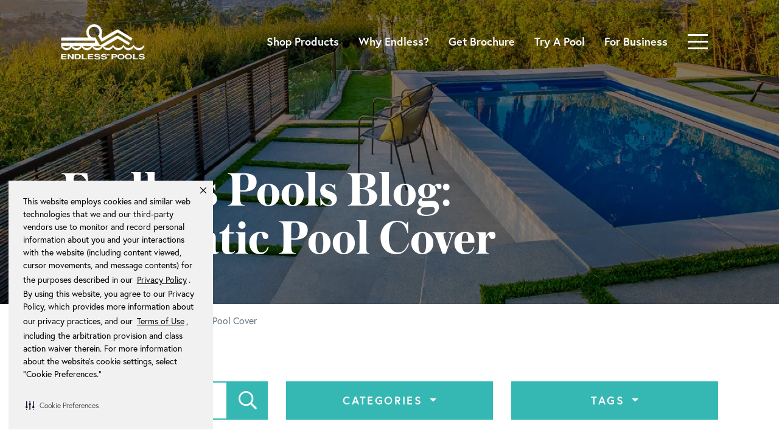

--- FILE ---
content_type: text/html; charset=UTF-8
request_url: https://www.endlesspools.com/blog/tag/automatic-pool-cover
body_size: 17831
content:
<!DOCTYPE html><html lang="en"> <head> <!--[if lt IE 9]> <script src="https://oss.maxcdn.com/libs/html5shiv/3.7.0/html5shiv.js"></script> <script src="https://oss.maxcdn.com/libs/respond.js/1.4.2/respond.min.js"></script> <![endif]--> <link rel="alternate" hreflang="en-us" href="https://www.endlesspools.com/blog/tag/automatic-pool-cover" /> <link rel="alternate" hreflang="x-default" href="https://www.endlesspools.com/blog/tag/automatic-pool-cover" /> <link rel="preload" href="/css/app.css?id=d59972b6224e108f1105" as="style"><link rel="preload" href="https://www.endlesspools.com/Austin-Bold-Web.woff2" as="font" type="font/woff2" crossorigin><link rel="preload" href="https://use.typekit.net/cbv2znh.css" as="style" ><link rel="preload" href="/js/app.js?id=2030f208cd5e9a002366" as="script"><script src="https://www.google.com/recaptcha/api.js?render=explicit&onload=onRecaptchaLoadCallback" async defer></script><script> window.recaptchaEventBus = new EventTarget(); function onRecaptchaLoadCallback() { window.recaptchaEventBus.dispatchEvent(new Event('recaptchaLoaded')); }</script><script src="https://www.google.com/recaptcha/api.js?render=explicit&onload=onRecaptchaLoadCallback" async defer></script><script src="https://challenges.cloudflare.com/turnstile/v0/api.js?render=explicit&onload=onloadTurnstileCallback" defer></script><script> window.recaptchaEventBus = new EventTarget(); function onRecaptchaLoadCallback() { window.recaptchaEventBus.dispatchEvent(new Event('recaptchaLoaded')); } function onloadTurnstileCallback() { window.recaptchaEventBus.dispatchEvent(new Event('cfTurnstileLoaded')); }</script><script> // function setCookie(name, value, days = 7) { // const expires = new Date(Date.now() + days * 864e5).toUTCString(); // document.cookie = name + '=' + encodeURIComponent(value) + '; expires=' + expires + '; path=/'; // } // // function getCookie(name) { // return document.cookie.split('; ').reduce((r, v) => { // const parts = v.split('='); // return parts[0] === name ? decodeURIComponent(parts[1]) : r // }, null); // } // // document.addEventListener('DOMContentLoaded', function (){ // const existingScore = getCookie('fingerprint_score'); // // if (existingScore) { // document.querySelectorAll('form').forEach(form => { // if (!form.classList.contains('search-form')) { // const input = document.createElement('input'); // input.type = 'hidden'; // input.name = 'fingerprint_score'; // input.value = existingScore; // form.appendChild(input); // } // }); // } else { // const fpPromise = import('https://fpjscdn.net/v3/yb82dJ4gAA5bx5PeWJKL').then(FingerprintJS => FingerprintJS.load()); // // fpPromise // .then(fp => fp.get()) // .then(result => { // const score = result.confidence && result.confidence.score; // // if (score !== undefined) { // setCookie('fingerprint_score', score, 7); // // document.querySelectorAll('form').forEach(form => { // if (!form.classList.contains('search-form')) { // const input = document.createElement('input'); // input.type = 'hidden'; // input.name = 'fingerprint_score'; // input.value = score; // form.appendChild(input); // } // }); // } // }) // .catch(error => { // console.error('Fingerprint error:', error); // }); // } // });</script> <link rel="stylesheet" href="https://use.typekit.net/cbv2znh.css"><script src="https://kit.fontawesome.com/5020cc8614.js" crossorigin="anonymous"></script> <script defer async src="//15950.tctm.co/t.js"></script> <script type="text/javascript">window.lpTag=window.lpTag||{},"undefined"==typeof window.lpTag._tagCount?(window.lpTag={site:'47716601'||"",section:lpTag.section||"",tagletSection:lpTag.tagletSection||null,autoStart:lpTag.autoStart!==!1,ovr:lpTag.ovr||{},_v:"1.8.0",_tagCount:1,protocol:"https:",events:{bind:function(t,e,i){lpTag.defer(function(){lpTag.events.bind(t,e,i)},0)},trigger:function(t,e,i){lpTag.defer(function(){lpTag.events.trigger(t,e,i)},1)}},defer:function(t,e){0==e?(this._defB=this._defB||[],this._defB.push(t)):1==e?(this._defT=this._defT||[],this._defT.push(t)):(this._defL=this._defL||[],this._defL.push(t))},load:function(t,e,i){var n=this;setTimeout(function(){n._load(t,e,i)},0)},_load:function(t,e,i){var n=t;t||(n=this.protocol+"//"+(this.ovr&&this.ovr.domain?this.ovr.domain:"lptag.liveperson.net")+"/tag/tag.js?site="+this.site);var a=document.createElement("script");a.setAttribute("charset",e?e:"UTF-8"),i&&a.setAttribute("id",i),a.setAttribute("src",n),document.getElementsByTagName("head").item(0).appendChild(a)},init:function(){this._timing=this._timing||{},this._timing.start=(new Date).getTime();var t=this;window.attachEvent?window.attachEvent("onload",function(){t._domReady("domReady")}):(window.addEventListener("DOMContentLoaded",function(){t._domReady("contReady")},!1),window.addEventListener("load",function(){t._domReady("domReady")},!1)),"undefined"==typeof window._lptStop&&this.load()},start:function(){this.autoStart=!0},_domReady:function(t){this.isDom||(this.isDom=!0,this.events.trigger("LPT","DOM_READY",{t:t})),this._timing[t]=(new Date).getTime()},vars:lpTag.vars||[],dbs:lpTag.dbs||[],ctn:lpTag.ctn||[],sdes:lpTag.sdes||[],hooks:lpTag.hooks||[],ev:lpTag.ev||[]},lpTag.init()):window.lpTag._tagCount+=1;</script> <script>(function(w,d,s,l,i){w[l]=w[l]||[];w[l].push({'gtm.start': new Date().getTime(),event:'gtm.js'});var f=d.getElementsByTagName(s)[0], j=d.createElement(s),dl=l!='dataLayer'?'&l='+l:'';j.async=true;j.src= 'https://www.googletagmanager.com/gtm.js?id='+i+dl;f.parentNode.insertBefore(j,f); })(window,document,'script','dataLayer','GTM-5SWCWJ');</script> <!-- Global site tag (gtag.js) - Google Ads:1072730389 --> <script async src="https://www.googletagmanager.com/gtag/js?id=AW-1072730389"></script> <script> window.dataLayer = window.dataLayer || []; function gtag(){dataLayer.push(arguments);} gtag('js', new Date()); // gtag('config', 'AW-1072730389', {'allow_enhanced_conversions': false}); </script> <meta name="facebook-domain-verification" content="hbkz4v7w27m7hvqml0zy8ovylduptn" /> <!-- Hotjar Tracking Code for https://www.endlesspools.com/ --><script> (function(h,o,t,j,a,r){ h.hj=h.hj||function(){(h.hj.q=h.hj.q||[]).push(arguments)}; h._hjSettings={hjid:5319066,hjsv:6}; a=o.getElementsByTagName('head')[0]; r=o.createElement('script');r.async=1; r.src=t+h._hjSettings.hjid+j+h._hjSettings.hjsv; a.appendChild(r); })(window,document,'https://static.hotjar.com/c/hotjar-','.js?sv=');</script> <script>(function () { var s = document.createElement('script'); s.src = 'https://cdn-prod.securiti.ai/consent/cookie-consent-sdk-loader.js'; s.setAttribute('data-tenant-uuid', 'b5210f24-b017-43b5-9c7f-b40fb17e3db7'); s.setAttribute('data-domain-uuid', '35e60312-ad1e-41ef-9799-fadf09919ce1'); s.setAttribute('data-backend-url', 'https://app.securiti.ai'); s.setAttribute('data-skip-css', 'false'); s.defer = true; var parent_node = document.head || document.body; parent_node.appendChild(s); })()</script> <link rel="apple-touch-icon" sizes="180x180" href="/apple-touch-icon.png?v=kPx0vJGQaB"><link rel="icon" type="image/png" sizes="32x32" href="/favicon-32x32.png?v=47MQYKr3pg"><link rel="icon" type="image/png" sizes="16x16" href="/favicon-16x16.png?v=47MQYKr3pg"><link rel="manifest" href="/manifest.json?v=kPx0vJGQaB"><link rel="mask-icon" href="/safari-pinned-tab-a.svg?v=kPx0vJGQaB" color="#005daa"><link rel="shortcut icon" href="/favicon.ico?v=47MQYKr3pg"><meta name="theme-color" content="#ffffff"><meta http-equiv="Content-Type" content="text/html; charset=UTF-8" /><meta charset="utf-8"><meta name="viewport" content="width=device-width, initial-scale=1, shrink-to-fit=no"> <link rel="canonical" href="https://www.endlesspools.com/blog/tag/automatic-pool-cover" /> <title>Endless Pools Blog: Automatic Pool Cover Stories</title> <meta name="description" content="Take a deep dive into Endless Pools – our customer success stories, our products, and how lives improve with at-home pool access. "> <meta name="twitter:card" content="summary" /> <meta name="twitter:site" content="@EndlessPools" /> <meta property="og:url" content="https://www.endlesspools.com/blog/tag/automatic-pool-cover" /> <meta property="og:type" content="website" /> <meta property="og:title" content="Endless Pools Blog: Automatic Pool Cover Stories" /> <meta property="og:description" content="Take a deep dive into Endless Pools – our customer success stories, our products, and how lives improve with at-home pool access. " /> <meta property="og:image" content="https://26cef009d6d0314a1046-d3ed913a604ed9fbbd60f65d2b0dfa74.ssl.cf1.rackcdn.com/endless-pools-featured-image.jpg" /> <meta property="fb:app_id" content="98065104580" /> <link rel="stylesheet" type="text/css" media="all" href="/css/app.css?id=d59972b6224e108f1105"> <noscript> <style> .form-group.empty label{display: block} </style></noscript></head> <body> <noscript><iframe src="https://www.googletagmanager.com/ns.html?id=GTM-5SWCWJ" height="0" width="0" style="display:none;visibility:hidden" aria-hidden="true" title=""></iframe></noscript> <nav class="navbar header " id="mainNavigation"> <div class="header__container container"> <a class="navbar-brand" href="https://www.endlesspools.com"> <picture class="lazy " > <data-src srcset="//img2.storyblok.com/filters:format(webp)/f/76838/330x144/14014ef68f/endless-pools-logo-white-new.png" type="image/webp" ></data-src> <data-img src="//img2.storyblok.com/f/76838/330x144/14014ef68f/endless-pools-logo-white-new.png" alt="Endless Pools Home" title="Return Home" ></data-img> </picture> <noscript> <picture class=""> <source srcset="//img2.storyblok.com/filters:format(webp)/f/76838/330x144/14014ef68f/endless-pools-logo-white-new.png" type="image/webp" /> <img src="//img2.storyblok.com/f/76838/330x144/14014ef68f/endless-pools-logo-white-new.png" alt="Endless Pools Home" title="Return Home" > </picture> </noscript> </a> <div class="header__nav-links"> <ul class="nav" > <li class="nav-item nav-item__featured "> <a class="nav-link " href=" https://www.endlesspools.com/products "> Shop Products </a> </li> <li class="nav-item nav-item__featured "> <a class="nav-link d-md-none d-lg-block" href=" https://www.endlesspools.com/why-endless-pools "> Why Endless? </a> </li> <li class="nav-item nav-item__featured "> <a class="nav-link " href=" https://www.endlesspools.com/get-brochure "> Get Brochure </a> </li> <li class="nav-item nav-item__featured "> <a class="nav-link " href=" https://www.endlesspools.com/try-a-pool "> Try A Pool </a> </li> <li class="nav-item nav-item__featured "> <a class="nav-link " href=" https://www.endlesspools.com/commercial "> For Business </a> </li> </ul> </div> <button class="navbar-toggler collapsed" type="button" data-toggle="collapse" data-target="#mainNavigationCollapse" aria-controls="mainNavigationCollapse" aria-expanded="false" aria-label="Toggle navigation"> <span class="icon-bar"></span><span class="icon-bar"></span><span class="icon-bar"></span><span class="sr-only">Toggle navigation</span> </button> <div class="collapse navbar-collapse" id="mainNavigationCollapse"> <div class="header__collapse"> <div class="header__collapse-spacer"></div> <button class="navbar-toggler collapsed" type="button" data-toggle="collapse" data-target="#mainNavigationCollapse" aria-controls="mainNavigationCollapse" aria-expanded="false" aria-label="Toggle navigation"> <span class="icon-bar"></span><span class="icon-bar"></span><span class="icon-bar"></span><span class="sr-only">Toggle navigation</span> </button> <div class="header__toolbar"> <div class="header__toolbar-content"> <div class="col-12 col-md-12 px-md-2 "> <div class="search-bar"> <form action="https://www.endlesspools.com/search-results" method="get" class="search-form"> <div class="form-group search-form__input empty " > <div class="input-container "> <label class="control-label " for="SiteSearch"> Search </label> <div class="input-group input-group-sm"> <input type="text" class="form-control " name="q" id="SiteSearch" maxlength="50" placeholder="Search" data-placeholder="Search" aria-label="Search" value="" > <div class="input-group-append"> <button class="btn btn-primary search-form__btn" type="submit" aria-label="Search" > <i class="fa-search fa-fw fas fa-lg"></i></button> </div> </div> </div> </div> </form> </div> </div> </div> </div> <div class="header__nav" id="headerNav"> <ul class="navbar-nav"> <li class="nav-item dropdown dropdown-main" > <a class="nav-link" href="#" id="navDropdown-about-us" role="button" data-toggle="dropdown" aria-haspopup="true" aria-expanded="false" > <span class="left">About Us</span> <span class="right"> <i class="arrow arrow--small arrow--down arrow--white " aria-hidden="true" ></i> </span> </a> <ul class="dropdown-menu" aria-labelledby="navDropdown-about-us"> <a class="nav-link dropdown-item " href=" https://www.endlesspools.com/why-endless-pools "> Why Endless Pools? </a> <a class="nav-link dropdown-item " href=" https://www.endlesspools.com/technology "> Our Technology </a> <li class="nav-item dropdown dropdown-submenu dropdown-item " > <a class="nav-link" href="#" id="navDropdown-about-us-uses" role="button" data-toggle="dropdown" aria-haspopup="true" aria-expanded="false" > <span class="left">Uses</span> <span class="right"> <i class="arrow arrow--small arrow--down arrow--white " aria-hidden="true" ></i> </span> </a> <ul class="dropdown-menu" aria-labelledby="navDropdown-about-us-uses"> <a class="nav-link dropdown-item " href=" https://www.endlesspools.com/uses "> Overview </a> <a class="nav-link dropdown-item " href=" https://www.endlesspools.com/inspiration/uses/fitness "> Fitness </a> <a class="nav-link dropdown-item " href=" https://www.endlesspools.com/inspiration/uses/swimming "> Swimming </a> <a class="nav-link dropdown-item " href=" https://www.endlesspools.com/inspiration/uses/family-fun "> Fun </a> <a class="nav-link dropdown-item " href=" https://www.endlesspools.com/inspiration/uses/therapy "> Therapy </a> <a class="nav-link dropdown-item " href=" https://www.endlesspools.com/inspiration/uses/triathlon "> Triathlon </a> </ul> </li> <a class="nav-link dropdown-item " href=" https://www.endlesspools.com/visit "> Visit Us </a> <a class="nav-link dropdown-item " href=" https://www.endlesspools.com/faq "> FAQ </a> </ul> </li> <li class="nav-item dropdown dropdown-main" > <a class="nav-link" href="#" id="navDropdown-products" role="button" data-toggle="dropdown" aria-haspopup="true" aria-expanded="false" > <span class="left">Products</span> <span class="right"> <i class="arrow arrow--small arrow--down arrow--white " aria-hidden="true" ></i> </span> </a> <ul class="dropdown-menu" aria-labelledby="navDropdown-products"> <a class="nav-link dropdown-item " href=" https://www.endlesspools.com/products "> Overview </a> <li class="nav-item dropdown dropdown-submenu dropdown-item " > <a class="nav-link" href="#" id="navDropdown-products-modular-pools" role="button" data-toggle="dropdown" aria-haspopup="true" aria-expanded="false" > <span class="left">Modular Pools</span> <span class="right"> <i class="arrow arrow--small arrow--down arrow--white " aria-hidden="true" ></i> </span> </a> <ul class="dropdown-menu" aria-labelledby="navDropdown-products-modular-pools"> <a class="nav-link dropdown-item " href=" https://www.endlesspools.com/products/modular-pools "> Overview </a> <a class="nav-link dropdown-item" href="https://www.endlesspools.com/products/modular-pools/ep-series" id="navDropdown-products-modular-pools-ep-series-with-hydrodrive-technology" > EP-Series with Hydrodrive™ Technology </a> <div class="dropdown-menu__group" aria-labelledby="navDropdown-products-modular-pools-ep-series-with-hydrodrive-technology"> <a class="nav-link dropdown-item " href=" https://www.endlesspools.com/products/modular-pools/ep-series/ep510 "> EP510 </a> <a class="nav-link dropdown-item " href=" https://www.endlesspools.com/products/modular-pools/ep-series/ep508 "> EP508 </a> <a class="nav-link dropdown-item " href=" https://www.endlesspools.com/products/modular-pools/ep-series/ep407 "> EP407 </a> <a class="nav-link dropdown-item " href=" https://www.endlesspools.com/products/modular-pools/ep-series/ep207 "> EP207 </a> </div> <a class="nav-link dropdown-item" href="https://www.endlesspools.com/products/modular-pools/plus-series" id="navDropdown-products-modular-pools-plus-series-with-hydrodrive-plus-technology" > Plus-Series with Hydrodrive™ Plus Technology </a> <div class="dropdown-menu__group" aria-labelledby="navDropdown-products-modular-pools-plus-series-with-hydrodrive-plus-technology"> <a class="nav-link dropdown-item " href=" https://www.endlesspools.com/products/modular-pools/plus-series/ep515-plus "> EP515 Plus </a> <a class="nav-link dropdown-item " href=" https://www.endlesspools.com/products/modular-pools/plus-series/ep508-plus "> EP508 Plus </a> <a class="nav-link dropdown-item " href=" https://www.endlesspools.com/products/modular-pools/plus-series/ep407-plus "> EP407 Plus </a> </div> <a class="nav-link dropdown-item" href="https://www.endlesspools.com/products/modular-pools/pro-series" id="navDropdown-products-modular-pools-pro-series-with-hydrodrive-pro-technology" > Pro-Series with Hydrodrive™ Pro Technology </a> <div class="dropdown-menu__group" aria-labelledby="navDropdown-products-modular-pools-pro-series-with-hydrodrive-pro-technology"> <a class="nav-link dropdown-item " href=" https://www.endlesspools.com/products/modular-pools/pro-series/ep508-pro "> EP508 Pro </a> </div> <a class="nav-link dropdown-item" href="https://www.endlesspools.com/products/modular-pools/sp-series" id="navDropdown-products-modular-pools-sp-series-with-streamline-technology" > SP-Series with Streamline® Technology </a> <div class="dropdown-menu__group" aria-labelledby="navDropdown-products-modular-pools-sp-series-with-streamline-technology"> <a class="nav-link dropdown-item " href=" https://www.endlesspools.com/products/modular-pools/sp-series/sp105 "> SP105 </a> </div> <a class="nav-link dropdown-item" href="https://www.endlesspools.com/products/modular-pools/plunge-pools" id="navDropdown-products-modular-pools-plunge-pools" > Plunge Pools </a> <div class="dropdown-menu__group" aria-labelledby="navDropdown-products-modular-pools-plunge-pools"> <a class="nav-link dropdown-item " href=" https://www.endlesspools.com/products/modular-pools/plunge-pools/plunge-max "> Plunge Max </a> <a class="nav-link dropdown-item " href=" https://www.endlesspools.com/products/modular-pools/plunge-pools/plunge-prime "> Plunge Prime </a> <a class="nav-link dropdown-item " href=" https://www.endlesspools.com/products/modular-pools/plunge-pools/plunge-mini "> Plunge Mini </a> </div> <a class="nav-link dropdown-item " href=" https://www.endlesspools.com/products/original-series/accessories "> Accessories </a> </ul> </li> <li class="nav-item dropdown dropdown-submenu dropdown-item " > <a class="nav-link" href="#" id="navDropdown-products-swim-spas" role="button" data-toggle="dropdown" aria-haspopup="true" aria-expanded="false" > <span class="left">Swim Spas</span> <span class="right"> <i class="arrow arrow--small arrow--down arrow--white " aria-hidden="true" ></i> </span> </a> <ul class="dropdown-menu" aria-labelledby="navDropdown-products-swim-spas"> <a class="nav-link dropdown-item " href=" https://www.endlesspools.com/products/swim-spas "> Overview </a> <a class="nav-link dropdown-item" href="https://www.endlesspools.com/products/swim-spas/fitness-systems" id="navDropdown-products-swim-spas-e-series-with-hydrodrive-technology" > E-Series with Hydrodrive™ Technology </a> <div class="dropdown-menu__group" aria-labelledby="navDropdown-products-swim-spas-e-series-with-hydrodrive-technology"> <a class="nav-link dropdown-item " href=" https://www.endlesspools.com/products/swim-spas/e2000 "> E2000 </a> <a class="nav-link dropdown-item " href=" https://www.endlesspools.com/products/swim-spas/e700 "> E700 </a> <a class="nav-link dropdown-item " href=" https://www.endlesspools.com/products/swim-spas/e550 "> E550 </a> <a class="nav-link dropdown-item " href=" https://www.endlesspools.com/products/swim-spas/e500 "> E500 </a> </div> <a class="nav-link dropdown-item" href="https://www.endlesspools.com/products/swim-spas/swimcross" id="navDropdown-products-swim-spas-x-series-with-swimcross-technology" > X-Series with SwimCross® Technology </a> <div class="dropdown-menu__group" aria-labelledby="navDropdown-products-swim-spas-x-series-with-swimcross-technology"> <a class="nav-link dropdown-item " href=" https://www.endlesspools.com/products/swim-spas/x2000 "> X2000 </a> <a class="nav-link dropdown-item " href=" https://www.endlesspools.com/products/swim-spas/x500 "> X500 </a> </div> <a class="nav-link dropdown-item" href="https://www.endlesspools.com/products/swim-spas/recsport" id="navDropdown-products-swim-spas-r-series-with-recsport-technology" > R-Series with RecSport® Technology </a> <div class="dropdown-menu__group" aria-labelledby="navDropdown-products-swim-spas-r-series-with-recsport-technology"> <a class="nav-link dropdown-item " href=" https://www.endlesspools.com/products/swim-spas/r500 "> R500 </a> <a class="nav-link dropdown-item " href=" https://www.endlesspools.com/products/swim-spas/r220 "> R220 </a> <a class="nav-link dropdown-item " href=" https://www.endlesspools.com/products/swim-spas/r200 "> R200 </a> </div> <a class="nav-link dropdown-item " href=" https://www.endlesspools.com/products/swim-spas/accessories "> Swim Spa Accessories </a> </ul> </li> <a class="nav-link dropdown-item " href=" https://www.endlesspools.com/compare "> Compare Products </a> <li class="nav-item dropdown dropdown-submenu dropdown-item " > <a class="nav-link" href="#" id="navDropdown-products-fastlane-series" role="button" data-toggle="dropdown" aria-haspopup="true" aria-expanded="false" > <span class="left">Fastlane® Series</span> <span class="right"> <i class="arrow arrow--small arrow--down arrow--white " aria-hidden="true" ></i> </span> </a> <ul class="dropdown-menu" aria-labelledby="navDropdown-products-fastlane-series"> <a class="nav-link dropdown-item " href=" https://www.endlesspools.com/products/fastlane-series "> Overview </a> <a class="nav-link dropdown-item " href=" https://www.endlesspools.com/products/fastlane-series/fastlane-pro "> Fastlane® Swim </a> <a class="nav-link dropdown-item " href=" https://www.endlesspools.com/products/fastlane-series/hydrostride "> Fastlane® Tread </a> <a class="nav-link dropdown-item " href=" https://www.endlesspools.com/products/accessories/water-bike "> Aquabike </a> </ul> </li> </ul> </li> <li class="nav-item dropdown dropdown-main" > <a class="nav-link" href="#" id="navDropdown-inspiration" role="button" data-toggle="dropdown" aria-haspopup="true" aria-expanded="false" > <span class="left">Inspiration</span> <span class="right"> <i class="arrow arrow--small arrow--down arrow--white " aria-hidden="true" ></i> </span> </a> <ul class="dropdown-menu" aria-labelledby="navDropdown-inspiration"> <a class="nav-link dropdown-item " href=" https://www.endlesspools.com/inspiration "> Overview </a> <a class="nav-link dropdown-item " href=" https://www.endlesspools.com/gallery/photos "> Photo Gallery </a> <a class="nav-link dropdown-item " href=" https://www.endlesspools.com/gallery/videos "> Video Gallery </a> <a class="nav-link dropdown-item " href=" https://www.endlesspools.com/video-tour "> Video Tours </a> <a class="nav-link dropdown-item " href=" https://www.endlesspools.com/inspiration/home-tour "> Home Tour </a> <a class="nav-link dropdown-item " href=" https://www.endlesspools.com/blog "> Blog </a> </ul> </li> <li class="nav-item"> <a class="nav-link " href=" https://www.endlesspools.com/build-and-price "> Build Your Pool </a> </li> <li class="nav-item"> <a class="nav-link " href=" https://www.endlesspools.com/where-to-buy "> Where to Buy </a> </li> <li class="nav-item"> <a class="nav-link " href=" https://www.endlesspools.com/commercial "> Pools For Business </a> </li> </ul> </div> </div> </div> </div> </nav> <main class="content"> <div class="title title--condensed tile tile--dark tile--fixed "> <div class="tile__content"> <div class="tile__content-body"> <div class="title__heading"> <h1 > <div class="d-block " > Endless Pools Blog: </div> <div class="d-block " > Automatic Pool Cover </div> </h1> </div> <div class="row"> <div class="title__subtitle"> <p></p> </div> </div> </div> </div> <div class="tile__darkener"></div><div class="tile__image-container"> <div class="lazy-bg tile__image d-block d-sm-none d-md-none d-lg-none " data-src="//img2.storyblok.com/filters:format(webp)/f/76838/575x388/4decb91c8d/original-outdoor-xs.jpg" ></div> <div class="lazy-bg tile__image d-sm-block d-none d-md-none d-lg-none " data-src="//img2.storyblok.com/filters:format(webp)/f/76838/767x388/bcb69670ae/original-outdoor-sm.jpg" ></div> <div class="lazy-bg tile__image d-md-block d-none d-sm-none d-lg-none " data-src="//img2.storyblok.com/filters:format(webp)/f/76838/991x500/e6537d0991/original-outdoor-md.jpg" ></div> <div class="lazy-bg tile__image d-lg-block d-none d-sm-none d-md-none " data-src="//img2.storyblok.com/filters:format(webp)/f/76838/1920x500/66c4644106/original-outdoor-lg.jpg" ></div> <noscript> <div class="tile__image no-script-img-responsive"> <img alt="Original Outdoor Lg" src="//img2.storyblok.com/filters:format(webp)/f/76838/1920x500/66c4644106/original-outdoor-lg.jpg" style="width:100%; height: auto"> </div> </noscript> </div> </div> <div class="breadcrumb-container "> <div id="breadcrumb-bar"> <ol class="breadcrumb" itemscope itemtype="http://schema.org/BreadcrumbList" aria-label="breadcrumb"> <li class="home breadcrumb-item" itemprop="itemListElement" itemscope itemtype="http://schema.org/ListItem"> <a itemprop="item" href="https://www.endlesspools.com"> <span itemprop="name">Home</span> <meta itemprop="position" content="1"> </a> </li> <li class="breadcrumb-item ellipsis ellipsis-sm" aria-hidden="true"> <span> <i class="fal fa-ellipsis-h"></i>&nbsp; </span> </li> <li class="breadcrumb-item path path-center-sm" itemprop="itemListElement" itemscope itemtype="http://schema.org/ListItem"> <a itemprop="item" href="https://www.endlesspools.com/blog"> <span itemprop="name"> Blog </span> <meta itemprop="position" content="2"> </a> </li> <li class="breadcrumb-item path path-center-xs" itemprop="itemListElement" itemscope itemtype="http://schema.org/ListItem"> <a itemprop="item" href="https://www.endlesspools.com/blog/tags"> <span itemprop="name"> Tags </span> <meta itemprop="position" content="3"> </a> </li> <li class="breadcrumb-item active" aria-current="page" itemprop="itemListElement" itemscope itemtype="http://schema.org/ListItem"> <span itemprop="name">Automatic Pool Cover</span> <meta itemprop="position" content="4"> <meta itemprop="item" content="https://www.endlesspools.com/blog/tag/automatic-pool-cover"> </li> </ol> </div> </div> <div class="tile tile--light tile--padding-half-top tile--overflow-visible "> <div class="tile__content"> <div class="tile__content-body "> <div class="blog-post-list"> <button class="btn btn-link btn-block blog-post-list__filter-btn collapse-sm-toggler d-md-none" data-toggle="collapse" href="#postListFilter-collapse" role="button" aria-expanded="false" aria-controls="postListFilter-collapse" id="postListFilter" > Show Filter <div class="collapse-sm-arrow"> <i class="arrow arrow--small arrow--down arrow--slate " aria-hidden="true" ></i> </div> </button> <div class="collapse collapse-sm" role="navigation" aria-labelledby="postListFilter" id="postListFilter-collapse"> <div class="blog-post-list__filter"> <form class="blog-post-list__search" method="GET" action="https://www.endlesspools.com/blog/search"> <div class="form-group inline empty " > <div class="input-container "> <label class="control-label " for="BlogSearch"> Search </label> <div class="input-group "> <input type="text" class="form-control " name="q" id="BlogSearch" maxlength="151" placeholder="Search" data-placeholder="Search" aria-label="Search" value="" > <span class="input-group-btn"> <button class="btn btn-primary" type="submit" aria-label="Search"> <i class="far fa-search fa-fw fa-lg" data-fa-transform="grow-4" aria-hidden="true" ></i> </button> </span> </div> </div> </div> </form> <div class="dropdown blog-post-list__dropdown"> <button class="btn btn-primary btn-block dropdown-toggle" type="button" id="blogCategroyDropdown" data-toggle="dropdown" aria-haspopup="true" aria-expanded="false" > Categories </button> <div class="dropdown-menu dropdown-menu-right" aria-labelledby="blogCategroyDropdown"> <a class="dropdown-item" href="https://www.endlesspools.com/blog/category/aquatic-fitness"> Aquatic Fitness </a> <a class="dropdown-item" href="https://www.endlesspools.com/blog/category/aquatic-therapy"> Aquatic Therapy </a> <a class="dropdown-item" href="https://www.endlesspools.com/blog/category/business-commercial"> Business Commercial </a> <a class="dropdown-item" href="https://www.endlesspools.com/blog/category/endless-access"> Endless Access </a> <a class="dropdown-item" href="https://www.endlesspools.com/blog/category/fun-relaxation"> Fun &amp; Relaxation </a> <a class="dropdown-item" href="https://www.endlesspools.com/blog/category/inspiration"> Inspiration </a> <a class="dropdown-item" href="https://www.endlesspools.com/blog/category/maintenance-service"> Maintenance &amp; Service </a> <a class="dropdown-item" href="https://www.endlesspools.com/blog/category/planning"> Planning </a> <a class="dropdown-item" href="https://www.endlesspools.com/blog/category/press"> Press </a> <a class="dropdown-item" href="https://www.endlesspools.com/blog/category/product-features"> Product Features </a> <a class="dropdown-item" href="https://www.endlesspools.com/blog/category/swim-training"> Swim Training </a> <a class="dropdown-item" href="https://www.endlesspools.com/blog/category/swimming"> Swimming </a> <a class="dropdown-item" href="https://www.endlesspools.com/blog/category/swimming-news"> Swimming News </a> <a class="dropdown-item" href="https://www.endlesspools.com/blog/category/training"> Training </a> </div> </div> <div class="dropdown blog-post-list__dropdown"> <button class="btn btn-primary btn-block dropdown-toggle" type="button" id="blogTagsDropdown" data-toggle="dropdown" aria-haspopup="true" aria-expanded="false" > Tags </button> <div class="dropdown-menu dropdown-menu-right" aria-labelledby="blogTagsDropdown"> <a class="dropdown-item" href="https://www.endlesspools.com/blog/tag/360-endless-pools"> 360 endless pools </a> <a class="dropdown-item" href="https://www.endlesspools.com/blog/tag/360-video"> 360 video </a> <a class="dropdown-item" href="https://www.endlesspools.com/blog/tag/adhd"> ADHD </a> <a class="dropdown-item" href="https://www.endlesspools.com/blog/tag/adhd-therapy"> ADHD therapy </a> <a class="dropdown-item" href="https://www.endlesspools.com/blog/tag/alex-meyer"> Alex Meyer </a> <a class="dropdown-item" href="https://www.endlesspools.com/blog/tag/alexey"> Alexey </a> <a class="dropdown-item" href="https://www.endlesspools.com/blog/tag/alistair-brownlee"> Alistair Brownlee </a> <a class="dropdown-item" href="https://www.endlesspools.com/blog/tag/alyssa-anderson"> Alyssa Anderson </a> <a class="dropdown-item" href="https://www.endlesspools.com/blog/tag/american-ninja-warrior"> American Ninja Warrior </a> <a class="dropdown-item" href="https://www.endlesspools.com/blog/tag/ankylosing-spondylitis"> Ankylosing spondylitis </a> <a class="dropdown-item" href="https://www.endlesspools.com/blog/tag/aqua-bike"> Aqua Bike </a> <a class="dropdown-item" href="https://www.endlesspools.com/blog/tag/aquatread"> Aquatread </a> <a class="dropdown-item" href="https://www.endlesspools.com/blog/tag/big-ten-championships"> Big Ten Championships </a> <a class="dropdown-item" href="https://www.endlesspools.com/blog/tag/california-endless-pools"> California Endless Pools </a> <a class="dropdown-item" href="https://www.endlesspools.com/blog/tag/carson-wentz"> Carson Wentz </a> <a class="dropdown-item" href="https://www.endlesspools.com/blog/tag/chesterfield-fc"> Chesterfield FC </a> <a class="dropdown-item" href="https://www.endlesspools.com/blog/tag/chesterfield-football"> Chesterfield football </a> <a class="dropdown-item" href="https://www.endlesspools.com/blog/tag/coach-dave-marsh"> Coach Dave Marsh </a> <a class="dropdown-item" href="https://www.endlesspools.com/blog/tag/coach-dominic-latella"> Coach Dominic Latella </a> <a class="dropdown-item" href="https://www.endlesspools.com/blog/tag/coach-tim-murphy"> Coach Tim Murphy </a> <a class="dropdown-item" href="https://www.endlesspools.com/blog/tag/coaching"> Coaching </a> <a class="dropdown-item" href="https://www.endlesspools.com/blog/tag/commercial-endless-pool"> Commercial Endless Pool </a> <a class="dropdown-item" href="https://www.endlesspools.com/blog/tag/dominic-latella"> Dominic Latella </a> <a class="dropdown-item" href="https://www.endlesspools.com/blog/tag/dr-john-mullen"> Dr. John Mullen </a> <a class="dropdown-item" href="https://www.endlesspools.com/blog/tag/dual-propulsion-endless-pool"> Dual Propulsion Endless Pool </a> <a class="dropdown-item" href="https://www.endlesspools.com/blog/tag/dual-propulsion-pool"> Dual Propulsion Pool </a> <a class="dropdown-item" href="https://www.endlesspools.com/blog/tag/e2000-endless-pools-fitness-system"> E2000 Endless Pools Fitness System </a> <a class="dropdown-item" href="https://www.endlesspools.com/blog/tag/e500"> E500 </a> <a class="dropdown-item" href="https://www.endlesspools.com/blog/tag/endless-access"> Endless Access </a> <a class="dropdown-item" href="https://www.endlesspools.com/blog/tag/endless-pool-installation"> Endless Pool installation </a> <a class="dropdown-item" href="https://www.endlesspools.com/blog/tag/endless-pools-commercial"> Endless Pools Commercial </a> <a class="dropdown-item" href="https://www.endlesspools.com/blog/tag/endless-pools-commercial-elite-pool"> Endless Pools Commercial Elite pool </a> <a class="dropdown-item" href="https://www.endlesspools.com/blog/tag/endless-pools-elite"> Endless Pools Elite </a> <a class="dropdown-item" href="https://www.endlesspools.com/blog/tag/endless-pools-fastlane"> Endless Pools Fastlane </a> <a class="dropdown-item" href="https://www.endlesspools.com/blog/tag/endless-pools-fitness-system"> Endless Pools Fitness System </a> <a class="dropdown-item" href="https://www.endlesspools.com/blog/tag/endless-pools-fitness-systems"> Endless Pools Fitness Systems </a> <a class="dropdown-item" href="https://www.endlesspools.com/blog/tag/endless-pools-original-pool"> Endless Pools Original pool </a> <a class="dropdown-item" href="https://www.endlesspools.com/blog/tag/endless-pools-performance-pool"> Endless Pools Performance pool </a> <a class="dropdown-item" href="https://www.endlesspools.com/blog/tag/endless-pools-pictures"> Endless Pools Pictures </a> <a class="dropdown-item" href="https://www.endlesspools.com/blog/tag/endless-pools-swim-spa"> Endless Pools Swim Spa </a> <a class="dropdown-item" href="https://www.endlesspools.com/blog/tag/endless-pools-waterwell"> Endless Pools WaterWell </a> <a class="dropdown-item" href="https://www.endlesspools.com/blog/tag/endless-pools-commercial-dual-pool"> Endless Pools commercial dual pool </a> <a class="dropdown-item" href="https://www.endlesspools.com/blog/tag/endless-pools-current"> Endless Pools current </a> <a class="dropdown-item" href="https://www.endlesspools.com/blog/tag/endless-pools-house"> Endless Pools house </a> <a class="dropdown-item" href="https://www.endlesspools.com/blog/tag/endless-pools-in-california"> Endless Pools in California </a> <a class="dropdown-item" href="https://www.endlesspools.com/blog/tag/endless-pools-installation"> Endless Pools installation </a> <a class="dropdown-item" href="https://www.endlesspools.com/blog/tag/endless-pools-installation-options"> Endless Pools installation options </a> <a class="dropdown-item" href="https://www.endlesspools.com/blog/tag/endless-pools-news"> Endless Pools news </a> <a class="dropdown-item" href="https://www.endlesspools.com/blog/tag/endless-pools-on-tv"> Endless Pools on TV </a> <a class="dropdown-item" href="https://www.endlesspools.com/blog/tag/endless-pools-photos"> Endless Pools photos </a> <a class="dropdown-item" href="https://www.endlesspools.com/blog/tag/endless-pools-planning"> Endless Pools planning </a> <a class="dropdown-item" href="https://www.endlesspools.com/blog/tag/endless-pools-review"> Endless Pools review </a> <a class="dropdown-item" href="https://www.endlesspools.com/blog/tag/endless-pools-reviews"> Endless Pools reviews </a> <a class="dropdown-item" href="https://www.endlesspools.com/blog/tag/english-channel-swim"> English Channel swim </a> <a class="dropdown-item" href="https://www.endlesspools.com/blog/tag/finis-stroke-lab"> FINIS stroke lab </a> <a class="dropdown-item" href="https://www.endlesspools.com/blog/tag/fyzical"> FYZICAL </a> <a class="dropdown-item" href="https://www.endlesspools.com/blog/tag/fastlane-swim-current"> Fastlane swim current </a> <a class="dropdown-item" href="https://www.endlesspools.com/blog/tag/finis"> Finis </a> <a class="dropdown-item" href="https://www.endlesspools.com/blog/tag/hiit"> HIIT </a> <a class="dropdown-item" href="https://www.endlesspools.com/blog/tag/hiit-workout"> HIIT workout </a> <a class="dropdown-item" href="https://www.endlesspools.com/blog/tag/harvard-university"> Harvard University </a> <a class="dropdown-item" href="https://www.endlesspools.com/blog/tag/high-performance-pool"> High Performance pool </a> <a class="dropdown-item" href="https://www.endlesspools.com/blog/tag/high-intensity-interval-training"> High-Intensity Interval Training </a> <a class="dropdown-item" href="https://www.endlesspools.com/blog/tag/home-counties-pools-hot-tubs"> Home Counties Pools &amp; Hot Tubs </a> <a class="dropdown-item" href="https://www.endlesspools.com/blog/tag/house-tour"> House Tour </a> <a class="dropdown-item" href="https://www.endlesspools.com/blog/tag/hydrostride-treadmill"> Hydrostride treadmill </a> <a class="dropdown-item" href="https://www.endlesspools.com/blog/tag/hydrostride-underwater-treadmill"> Hydrostride underwater treadmill </a> <a class="dropdown-item" href="https://www.endlesspools.com/blog/tag/independent-service-provider"> Independent Service Provider </a> <a class="dropdown-item" href="https://www.endlesspools.com/blog/tag/jessie-graff"> Jessie Graff </a> <a class="dropdown-item" href="https://www.endlesspools.com/blog/tag/katie-benoit"> Katie Benoit </a> <a class="dropdown-item" href="https://www.endlesspools.com/blog/tag/leed-pool"> LEED pool </a> <a class="dropdown-item" href="https://www.endlesspools.com/blog/tag/lissa-latella"> Lissa Latella </a> <a class="dropdown-item" href="https://www.endlesspools.com/blog/tag/lost-west"> Lost West </a> <a class="dropdown-item" href="https://www.endlesspools.com/blog/tag/ms-pool"> MS pool </a> <a class="dropdown-item" href="https://www.endlesspools.com/blog/tag/ms-symptoms"> MS symptoms </a> <a class="dropdown-item" href="https://www.endlesspools.com/blog/tag/ms-therapy"> MS therapy </a> <a class="dropdown-item" href="https://www.endlesspools.com/blog/tag/ms-treatment"> MS treatment </a> <a class="dropdown-item" href="https://www.endlesspools.com/blog/tag/msaa"> MSAA </a> <a class="dropdown-item" href="https://www.endlesspools.com/blog/tag/montana-water-dogs"> Montana Water Dogs </a> <a class="dropdown-item" href="https://www.endlesspools.com/blog/tag/multiple-sclerosis-association-of-america"> Multiple Sclerosis Association of America </a> <a class="dropdown-item" href="https://www.endlesspools.com/blog/tag/ncaa-swimming"> NCAA swimming </a> <a class="dropdown-item" href="https://www.endlesspools.com/blog/tag/nittany-lions"> Nittany Lions </a> <a class="dropdown-item" href="https://www.endlesspools.com/blog/tag/osteogenesis-imperfecta"> Osteogenesis Imperfecta </a> <a class="dropdown-item" href="https://www.endlesspools.com/blog/tag/parkinsons"> Parkinson&#039;s </a> <a class="dropdown-item" href="https://www.endlesspools.com/blog/tag/paul-nota"> Paul Nota </a> <a class="dropdown-item" href="https://www.endlesspools.com/blog/tag/penn-state"> Penn State </a> <a class="dropdown-item" href="https://www.endlesspools.com/blog/tag/performance-endless-pool"> Performance Endless Pool </a> <a class="dropdown-item" href="https://www.endlesspools.com/blog/tag/performance-endless-pools"> Performance Endless Pools </a> <a class="dropdown-item" href="https://www.endlesspools.com/blog/tag/pete-jacobs"> Pete Jacobs </a> <a class="dropdown-item" href="https://www.endlesspools.com/blog/tag/pilipaka"> Pilipaka </a> <a class="dropdown-item" href="https://www.endlesspools.com/blog/tag/r200-swim-spa"> R200 swim spa </a> <a class="dropdown-item" href="https://www.endlesspools.com/blog/tag/rw-doezie-construction"> RW Doezie Construction </a> <a class="dropdown-item" href="https://www.endlesspools.com/blog/tag/rheumatoid-arthritis"> Rheumatoid Arthritis </a> <a class="dropdown-item" href="https://www.endlesspools.com/blog/tag/rob-case"> Rob Case </a> <a class="dropdown-item" href="https://www.endlesspools.com/blog/tag/rob-doezie"> Rob Doezie </a> <a class="dropdown-item" href="https://www.endlesspools.com/blog/tag/spinal-cord-injury"> Spinal cord injury </a> <a class="dropdown-item" href="https://www.endlesspools.com/blog/tag/spondylitis"> Spondylitis </a> <a class="dropdown-item" href="https://www.endlesspools.com/blog/tag/spracklin-performance"> Spracklin Performance </a> <a class="dropdown-item" href="https://www.endlesspools.com/blog/tag/surfing-paddling-academy"> Surfing Paddling Academy </a> <a class="dropdown-item" href="https://www.endlesspools.com/blog/tag/swim-for-ms"> Swim for MS </a> <a class="dropdown-item" href="https://www.endlesspools.com/blog/tag/swimbox"> SwimBox </a> <a class="dropdown-item" href="https://www.endlesspools.com/blog/tag/swimbox-swim-studio"> SwimBox swim studio </a> <a class="dropdown-item" href="https://www.endlesspools.com/blog/tag/swimlabs-swim-school"> SwimLabs swim school </a> <a class="dropdown-item" href="https://www.endlesspools.com/blog/tag/swimmac-carolina"> SwimMAC Carolina </a> <a class="dropdown-item" href="https://www.endlesspools.com/blog/tag/swimathon"> Swimathon </a> <a class="dropdown-item" href="https://www.endlesspools.com/blog/tag/swimming-lessons"> Swimming Lessons </a> <a class="dropdown-item" href="https://www.endlesspools.com/blog/tag/swimming-pool"> Swimming pool </a> <a class="dropdown-item" href="https://www.endlesspools.com/blog/tag/the-back-forty"> The Back Forty </a> <a class="dropdown-item" href="https://www.endlesspools.com/blog/tag/thule-air-force-base"> Thule Air Force Base </a> <a class="dropdown-item" href="https://www.endlesspools.com/blog/tag/tokyo-2020"> Tokyo 2020 </a> <a class="dropdown-item" href="https://www.endlesspools.com/blog/tag/tube-swim-school"> Tube Swim School </a> <a class="dropdown-item" href="https://www.endlesspools.com/blog/tag/vgb-compliance"> VGB compliance </a> <a class="dropdown-item" href="https://www.endlesspools.com/blog/tag/virginia-graeme-baker-act"> Virginia Graeme Baker Act </a> <a class="dropdown-item" href="https://www.endlesspools.com/blog/tag/water-walker"> Water Walker </a> <a class="dropdown-item" href="https://www.endlesspools.com/blog/tag/waterwell"> WaterWell </a> <a class="dropdown-item" href="https://www.endlesspools.com/blog/tag/waterwell-pool"> WaterWell pool </a> <a class="dropdown-item" href="https://www.endlesspools.com/blog/tag/ymca-endless-pool"> YMCA Endless Pool </a> <a class="dropdown-item" href="https://www.endlesspools.com/blog/tag/yuko-matsuzaki"> Yuko Matsuzaki </a> <a class="dropdown-item" href="https://www.endlesspools.com/blog/tag/above-ground-exercise-pools"> Above ground exercise pools </a> <a class="dropdown-item" href="https://www.endlesspools.com/blog/tag/above-ground-pool-deck-plans"> Above ground pool deck plans </a> <a class="dropdown-item" href="https://www.endlesspools.com/blog/tag/above-ground-pool-decks-pictures"> Above ground pool decks pictures </a> <a class="dropdown-item" href="https://www.endlesspools.com/blog/tag/above-ground-swimming-pools"> Above ground swimming pools </a> <a class="dropdown-item" href="https://www.endlesspools.com/blog/tag/aboveground-pool"> Aboveground pool </a> <a class="dropdown-item" href="https://www.endlesspools.com/blog/tag/aboveground-pool-pictures"> Aboveground pool pictures </a> <a class="dropdown-item" href="https://www.endlesspools.com/blog/tag/aboveground-swimming-pools"> Aboveground swimming pools </a> <a class="dropdown-item" href="https://www.endlesspools.com/blog/tag/adult-learn-to-swim"> Adult learn to swim </a> <a class="dropdown-item" href="https://www.endlesspools.com/blog/tag/affordable-backyard-pools"> Affordable backyard pools </a> <a class="dropdown-item" href="https://www.endlesspools.com/blog/tag/affordable-gym-pools"> Affordable gym pools </a> <a class="dropdown-item" href="https://www.endlesspools.com/blog/tag/affordable-pools"> Affordable pools </a> <a class="dropdown-item" href="https://www.endlesspools.com/blog/tag/affordable-swimming-pools"> Affordable swimming pools </a> <a class="dropdown-item" href="https://www.endlesspools.com/blog/tag/affordable-therapy-pool"> Affordable therapy pool </a> <a class="dropdown-item" href="https://www.endlesspools.com/blog/tag/age-group-triathlete"> Age-group triathlete </a> <a class="dropdown-item" href="https://www.endlesspools.com/blog/tag/age-group-triathlon-training"> Age-group triathlon training </a> <a class="dropdown-item" href="https://www.endlesspools.com/blog/tag/anastasia-pagonis"> Anastasia pagonis </a> <a class="dropdown-item" href="https://www.endlesspools.com/blog/tag/animal-health"> Animal health </a> <a class="dropdown-item" href="https://www.endlesspools.com/blog/tag/aqua-cycling"> Aqua cycling </a> <a class="dropdown-item" href="https://www.endlesspools.com/blog/tag/aquabike"> Aquabike </a> <a class="dropdown-item" href="https://www.endlesspools.com/blog/tag/aquatic-exercise"> Aquatic exercise </a> <a class="dropdown-item" href="https://www.endlesspools.com/blog/tag/aquatic-fitness"> Aquatic fitness </a> <a class="dropdown-item" href="https://www.endlesspools.com/blog/tag/aquatic-rehabilitation"> Aquatic rehabilitation </a> <a class="dropdown-item" href="https://www.endlesspools.com/blog/tag/aquatic-therapy"> Aquatic therapy </a> <a class="dropdown-item" href="https://www.endlesspools.com/blog/tag/aquatic-therapy-for-autism"> Aquatic therapy for autism </a> <a class="dropdown-item" href="https://www.endlesspools.com/blog/tag/aquatic-treadmill"> Aquatic treadmill </a> <a class="dropdown-item" href="https://www.endlesspools.com/blog/tag/aquatic-workout"> Aquatic workout </a> <a class="dropdown-item" href="https://www.endlesspools.com/blog/tag/arthritis"> Arthritis </a> <a class="dropdown-item" href="https://www.endlesspools.com/blog/tag/arthritis-pain-management"> Arthritis pain management </a> <a class="dropdown-item" href="https://www.endlesspools.com/blog/tag/arthritis-pain-relief"> Arthritis pain relief </a> <a class="dropdown-item" href="https://www.endlesspools.com/blog/tag/arthritis-pool"> Arthritis pool </a> <a class="dropdown-item" href="https://www.endlesspools.com/blog/tag/arthritis-relief"> Arthritis relief </a> <a class="dropdown-item" href="https://www.endlesspools.com/blog/tag/arthritis-symptoms"> Arthritis symptoms </a> <a class="dropdown-item" href="https://www.endlesspools.com/blog/tag/arthritis-therapy"> Arthritis therapy </a> <a class="dropdown-item" href="https://www.endlesspools.com/blog/tag/arthritis-treatment"> Arthritis treatment </a> <a class="dropdown-item" href="https://www.endlesspools.com/blog/tag/attention-deficit-disorder"> Attention deficit disorder </a> <a class="dropdown-item" href="https://www.endlesspools.com/blog/tag/autism"> Autism </a> <a class="dropdown-item" href="https://www.endlesspools.com/blog/tag/autism-therapy"> Autism therapy </a> <a class="dropdown-item" href="https://www.endlesspools.com/blog/tag/award-winning-photos"> Award-winning photos </a> <a class="dropdown-item" href="https://www.endlesspools.com/blog/tag/back-pain"> Back pain </a> <a class="dropdown-item" href="https://www.endlesspools.com/blog/tag/back-pain-relief"> Back pain relief </a> <a class="dropdown-item" href="https://www.endlesspools.com/blog/tag/back-pain-therapy"> Back pain therapy </a> <a class="dropdown-item" href="https://www.endlesspools.com/blog/tag/back-pain-treatment"> Back pain treatment </a> <a class="dropdown-item" href="https://www.endlesspools.com/blog/tag/back-spasms"> Back spasms </a> <a class="dropdown-item" href="https://www.endlesspools.com/blog/tag/backstroke"> Backstroke </a> <a class="dropdown-item" href="https://www.endlesspools.com/blog/tag/backyard-deck"> Backyard deck </a> <a class="dropdown-item" href="https://www.endlesspools.com/blog/tag/backyard-family-pools"> Backyard family pools </a> <a class="dropdown-item" href="https://www.endlesspools.com/blog/tag/backyard-installation"> Backyard installation </a> <a class="dropdown-item" href="https://www.endlesspools.com/blog/tag/backyard-landscaping"> Backyard landscaping </a> <a class="dropdown-item" href="https://www.endlesspools.com/blog/tag/backyard-lazy-river"> Backyard lazy river </a> <a class="dropdown-item" href="https://www.endlesspools.com/blog/tag/backyard-lazy-river-pool"> Backyard lazy river pool </a> <a class="dropdown-item" href="https://www.endlesspools.com/blog/tag/backyard-leisure-pools"> Backyard leisure pools </a> <a class="dropdown-item" href="https://www.endlesspools.com/blog/tag/backyard-pool"> Backyard pool </a> <a class="dropdown-item" href="https://www.endlesspools.com/blog/tag/backyard-pool-cost"> Backyard pool cost </a> <a class="dropdown-item" href="https://www.endlesspools.com/blog/tag/backyard-pool-enclosures"> Backyard pool enclosures </a> <a class="dropdown-item" href="https://www.endlesspools.com/blog/tag/backyard-pool-ideas"> Backyard pool ideas </a> <a class="dropdown-item" href="https://www.endlesspools.com/blog/tag/backyard-pools"> Backyard pools </a> <a class="dropdown-item" href="https://www.endlesspools.com/blog/tag/backyard-pools-on-a-budget"> Backyard pools on a budget </a> <a class="dropdown-item" href="https://www.endlesspools.com/blog/tag/backyard-preparation"> Backyard preparation </a> <a class="dropdown-item" href="https://www.endlesspools.com/blog/tag/backyard-renovation"> Backyard renovation </a> <a class="dropdown-item" href="https://www.endlesspools.com/blog/tag/backyard-retreat"> Backyard retreat </a> <a class="dropdown-item" href="https://www.endlesspools.com/blog/tag/backyard-spa"> Backyard spa </a> <a class="dropdown-item" href="https://www.endlesspools.com/blog/tag/backyard-swimming-pools"> Backyard swimming pools </a> <a class="dropdown-item" href="https://www.endlesspools.com/blog/tag/bakers-timber-buildings"> Bakers timber buildings </a> <a class="dropdown-item" href="https://www.endlesspools.com/blog/tag/balance-exercise"> Balance exercise </a> <a class="dropdown-item" href="https://www.endlesspools.com/blog/tag/balance-training"> Balance training </a> <a class="dropdown-item" href="https://www.endlesspools.com/blog/tag/barre-fitness"> Barre fitness </a> <a class="dropdown-item" href="https://www.endlesspools.com/blog/tag/basement-endless-pool"> Basement endless pool </a> <a class="dropdown-item" href="https://www.endlesspools.com/blog/tag/basement-installation"> Basement installation </a> <a class="dropdown-item" href="https://www.endlesspools.com/blog/tag/basement-pool"> Basement pool </a> <a class="dropdown-item" href="https://www.endlesspools.com/blog/tag/basement-pool-plans"> Basement pool plans </a> <a class="dropdown-item" href="https://www.endlesspools.com/blog/tag/basement-pools"> Basement pools </a> <a class="dropdown-item" href="https://www.endlesspools.com/blog/tag/basement-renovation"> Basement renovation </a> <a class="dropdown-item" href="https://www.endlesspools.com/blog/tag/basement-swimming-pool"> Basement swimming pool </a> <a class="dropdown-item" href="https://www.endlesspools.com/blog/tag/bespoke"> Bespoke </a> <a class="dropdown-item" href="https://www.endlesspools.com/blog/tag/best-home-workout-rooms"> Best home workout rooms </a> <a class="dropdown-item" href="https://www.endlesspools.com/blog/tag/best-swim-spa"> Best swim spa </a> <a class="dropdown-item" href="https://www.endlesspools.com/blog/tag/blind-swimmer"> Blind swimmer </a> <a class="dropdown-item" href="https://www.endlesspools.com/blog/tag/blind-triathlete"> Blind triathlete </a> <a class="dropdown-item" href="https://www.endlesspools.com/blog/tag/bodybuilder-cardio"> Bodybuilder cardio </a> <a class="dropdown-item" href="https://www.endlesspools.com/blog/tag/boxing"> Boxing </a> <a class="dropdown-item" href="https://www.endlesspools.com/blog/tag/boxing-training"> Boxing training </a> <a class="dropdown-item" href="https://www.endlesspools.com/blog/tag/boxing-workout"> Boxing workout </a> <a class="dropdown-item" href="https://www.endlesspools.com/blog/tag/breaststroke"> Breaststroke </a> <a class="dropdown-item" href="https://www.endlesspools.com/blog/tag/brittle-bone-disease"> Brittle bone disease </a> <a class="dropdown-item" href="https://www.endlesspools.com/blog/tag/bursitis"> Bursitis </a> <a class="dropdown-item" href="https://www.endlesspools.com/blog/tag/butterfly"> Butterfly </a> <a class="dropdown-item" href="https://www.endlesspools.com/blog/tag/butterfly-kick"> Butterfly kick </a> <a class="dropdown-item" href="https://www.endlesspools.com/blog/tag/butterfly-stroke"> Butterfly stroke </a> <a class="dropdown-item" href="https://www.endlesspools.com/blog/tag/canine-aquatic-therapy"> Canine aquatic therapy </a> <a class="dropdown-item" href="https://www.endlesspools.com/blog/tag/canine-arthritis-therapy"> Canine arthritis therapy </a> <a class="dropdown-item" href="https://www.endlesspools.com/blog/tag/canine-hydrotherapy"> Canine hydrotherapy </a> <a class="dropdown-item" href="https://www.endlesspools.com/blog/tag/canine-swim-studio"> Canine swim studio </a> <a class="dropdown-item" href="https://www.endlesspools.com/blog/tag/canine-therapy"> Canine therapy </a> <a class="dropdown-item" href="https://www.endlesspools.com/blog/tag/canine-therapy-pool"> Canine therapy pool </a> <a class="dropdown-item" href="https://www.endlesspools.com/blog/tag/cardiac-rehabilitation"> Cardiac rehabilitation </a> <a class="dropdown-item" href="https://www.endlesspools.com/blog/tag/catch-up-drill"> Catch-up drill </a> <a class="dropdown-item" href="https://www.endlesspools.com/blog/tag/chest-exercise"> Chest exercise </a> <a class="dropdown-item" href="https://www.endlesspools.com/blog/tag/chest-workout"> Chest workout </a> <a class="dropdown-item" href="https://www.endlesspools.com/blog/tag/chiropractic-adjustment"> Chiropractic adjustment </a> <a class="dropdown-item" href="https://www.endlesspools.com/blog/tag/chiropractor"> Chiropractor </a> <a class="dropdown-item" href="https://www.endlesspools.com/blog/tag/chlorinated-pools"> Chlorinated pools </a> <a class="dropdown-item" href="https://www.endlesspools.com/blog/tag/chlorine"> Chlorine </a> <a class="dropdown-item" href="https://www.endlesspools.com/blog/tag/chlorine-alternatives"> Chlorine alternatives </a> <a class="dropdown-item" href="https://www.endlesspools.com/blog/tag/choosing-a-pool"> Choosing a pool </a> <a class="dropdown-item" href="https://www.endlesspools.com/blog/tag/coach-at-home"> Coach at home </a> <a class="dropdown-item" href="https://www.endlesspools.com/blog/tag/cocktail-pool"> Cocktail pool </a> <a class="dropdown-item" href="https://www.endlesspools.com/blog/tag/cocktail-pool-cost"> Cocktail pool cost </a> <a class="dropdown-item" href="https://www.endlesspools.com/blog/tag/cocktail-pools"> Cocktail pools </a> <a class="dropdown-item" href="https://www.endlesspools.com/blog/tag/cody-miller"> Cody miller </a> <a class="dropdown-item" href="https://www.endlesspools.com/blog/tag/college-swim-programs"> College swim programs </a> <a class="dropdown-item" href="https://www.endlesspools.com/blog/tag/college-swimming"> College swimming </a> <a class="dropdown-item" href="https://www.endlesspools.com/blog/tag/combined-pool-and-spa"> Combined pool and spa </a> <a class="dropdown-item" href="https://www.endlesspools.com/blog/tag/commercial-endless-pools"> Commercial endless pools </a> <a class="dropdown-item" href="https://www.endlesspools.com/blog/tag/commercial-pool"> Commercial pool </a> <a class="dropdown-item" href="https://www.endlesspools.com/blog/tag/commercial-pools"> Commercial pools </a> <a class="dropdown-item" href="https://www.endlesspools.com/blog/tag/commercial-swimming-pools"> Commercial swimming pools </a> <a class="dropdown-item" href="https://www.endlesspools.com/blog/tag/commercial-therapy-pools"> Commercial therapy pools </a> <a class="dropdown-item" href="https://www.endlesspools.com/blog/tag/community-pools"> Community pools </a> <a class="dropdown-item" href="https://www.endlesspools.com/blog/tag/compact-pool"> Compact pool </a> <a class="dropdown-item" href="https://www.endlesspools.com/blog/tag/compact-pools"> Compact pools </a> <a class="dropdown-item" href="https://www.endlesspools.com/blog/tag/compact-spool"> Compact spool </a> <a class="dropdown-item" href="https://www.endlesspools.com/blog/tag/competitive-swimming"> Competitive swimming </a> <a class="dropdown-item" href="https://www.endlesspools.com/blog/tag/coney-island-polar-bear-club"> Coney island polar bear club </a> <a class="dropdown-item" href="https://www.endlesspools.com/blog/tag/conservatory-pool"> Conservatory pool </a> <a class="dropdown-item" href="https://www.endlesspools.com/blog/tag/conservatory-endless-pool"> Conservatory Endless Pool </a> <a class="dropdown-item" href="https://www.endlesspools.com/blog/tag/conservatory-installation"> Conservatory installation </a> <a class="dropdown-item" href="https://www.endlesspools.com/blog/tag/corkscrew-drill"> Corkscrew drill </a> <a class="dropdown-item" href="https://www.endlesspools.com/blog/tag/cost-effective"> Cost-effective </a> <a class="dropdown-item" href="https://www.endlesspools.com/blog/tag/counter-current-pools"> Counter-current pools </a> <a class="dropdown-item" href="https://www.endlesspools.com/blog/tag/cross-training"> Cross-training </a> <a class="dropdown-item" href="https://www.endlesspools.com/blog/tag/crosstraining"> Crosstraining </a> <a class="dropdown-item" href="https://www.endlesspools.com/blog/tag/current-pool"> Current pool </a> <a class="dropdown-item" href="https://www.endlesspools.com/blog/tag/current-pools"> Current pools </a> <a class="dropdown-item" href="https://www.endlesspools.com/blog/tag/current-swimming-pools"> Current swimming pools </a> <a class="dropdown-item" href="https://www.endlesspools.com/blog/tag/custom-pool"> Custom pool </a> <a class="dropdown-item" href="https://www.endlesspools.com/blog/tag/customer-profile"> Customer profile </a> <a class="dropdown-item" href="https://www.endlesspools.com/blog/tag/customer-review"> Customer review </a> <a class="dropdown-item" href="https://www.endlesspools.com/blog/tag/customer-reviews"> Customer reviews, </a> <a class="dropdown-item" href="https://www.endlesspools.com/blog/tag/customer-story"> Customer story </a> <a class="dropdown-item" href="https://www.endlesspools.com/blog/tag/customer-testimonial"> Customer testimonial </a> <a class="dropdown-item" href="https://www.endlesspools.com/blog/tag/customer-testimonials"> Customer testimonials </a> <a class="dropdown-item" href="https://www.endlesspools.com/blog/tag/cycling-workout"> Cycling workout </a> <a class="dropdown-item" href="https://www.endlesspools.com/blog/tag/deck-pool"> Deck pool </a> <a class="dropdown-item" href="https://www.endlesspools.com/blog/tag/deck-pools"> Deck pools </a> <a class="dropdown-item" href="https://www.endlesspools.com/blog/tag/designing-a-pool-house"> Designing a pool house </a> <a class="dropdown-item" href="https://www.endlesspools.com/blog/tag/diy-plunge-pools"> Diy plunge pools </a> <a class="dropdown-item" href="https://www.endlesspools.com/blog/tag/dog-swimming"> Dog swimming </a> <a class="dropdown-item" href="https://www.endlesspools.com/blog/tag/dog-swimming-pool"> Dog swimming pool </a> <a class="dropdown-item" href="https://www.endlesspools.com/blog/tag/dog-therapy"> Dog therapy </a> <a class="dropdown-item" href="https://www.endlesspools.com/blog/tag/dog-therapy-pool"> Dog therapy pool </a> <a class="dropdown-item" href="https://www.endlesspools.com/blog/tag/drowning-prevention"> Drowning prevention </a> <a class="dropdown-item" href="https://www.endlesspools.com/blog/tag/dual-temperature-swim-spa"> Dual temperature swim spa </a> <a class="dropdown-item" href="https://www.endlesspools.com/blog/tag/e550-swim-spa"> E550 swim spa </a> <a class="dropdown-item" href="https://www.endlesspools.com/blog/tag/e700-swim-spa"> E700 swim spa </a> <a class="dropdown-item" href="https://www.endlesspools.com/blog/tag/endless-pool"> Endless pool </a> <a class="dropdown-item" href="https://www.endlesspools.com/blog/tag/endless-pool-assembly"> Endless pool assembly </a> <a class="dropdown-item" href="https://www.endlesspools.com/blog/tag/endless-pool-photos"> Endless pool photos </a> <a class="dropdown-item" href="https://www.endlesspools.com/blog/tag/endless-pool-pictures"> Endless pool pictures </a> <a class="dropdown-item" href="https://www.endlesspools.com/blog/tag/endless-pool-review"> Endless pool review </a> <a class="dropdown-item" href="https://www.endlesspools.com/blog/tag/endless-pool-reviews"> Endless pool reviews </a> <a class="dropdown-item" href="https://www.endlesspools.com/blog/tag/endless-pools"> Endless pools </a> <a class="dropdown-item" href="https://www.endlesspools.com/blog/tag/endless-pools-commercial-pool"> Endless pools commercial pool </a> <a class="dropdown-item" href="https://www.endlesspools.com/blog/tag/endless-pools-cost"> Endless pools cost </a> <a class="dropdown-item" href="https://www.endlesspools.com/blog/tag/endless-pools-dual-propulsion-pool"> Endless pools dual propulsion pool </a> <a class="dropdown-item" href="https://www.endlesspools.com/blog/tag/endless-pools-elite"> Endless pools elite </a> <a class="dropdown-item" href="https://www.endlesspools.com/blog/tag/endless-pools-elite-model"> Endless pools elite model </a> <a class="dropdown-item" href="https://www.endlesspools.com/blog/tag/endless-pools-high-performance-pool"> Endless pools high performance pool </a> <a class="dropdown-item" href="https://www.endlesspools.com/blog/tag/endless-pools-original-series"> Endless pools original series </a> <a class="dropdown-item" href="https://www.endlesspools.com/blog/tag/endless-pools-photo"> Endless pools photo </a> <a class="dropdown-item" href="https://www.endlesspools.com/blog/tag/endless-pools-review"> Endless pools review </a> <a class="dropdown-item" href="https://www.endlesspools.com/blog/tag/endless-pools-reviews"> Endless pools reviews </a> <a class="dropdown-item" href="https://www.endlesspools.com/blog/tag/endless-pools-roi"> Endless pools roi </a> <a class="dropdown-item" href="https://www.endlesspools.com/blog/tag/endless-pools-swim-current"> Endless pools swim current </a> <a class="dropdown-item" href="https://www.endlesspools.com/blog/tag/endless-pools-swim-spa"> Endless pools swim spa </a> <a class="dropdown-item" href="https://www.endlesspools.com/blog/tag/endless-pools-video"> Endless pools video </a> <a class="dropdown-item" href="https://www.endlesspools.com/blog/tag/endurance-training"> Endurance training </a> <a class="dropdown-item" href="https://www.endlesspools.com/blog/tag/entertaining"> Entertaining </a> <a class="dropdown-item" href="https://www.endlesspools.com/blog/tag/equinox-fitness-clubs"> Equinox fitness clubs </a> <a class="dropdown-item" href="https://www.endlesspools.com/blog/tag/exercise-pools"> Exercise pools </a> <a class="dropdown-item" href="https://www.endlesspools.com/blog/tag/exercise-videos"> Exercise videos </a> <a class="dropdown-item" href="https://www.endlesspools.com/blog/tag/family-fun"> Family fun </a> <a class="dropdown-item" href="https://www.endlesspools.com/blog/tag/family-fun-swimming-pools"> Family fun swimming pools </a> <a class="dropdown-item" href="https://www.endlesspools.com/blog/tag/family-pool"> Family pool </a> <a class="dropdown-item" href="https://www.endlesspools.com/blog/tag/family-pool-fun"> Family pool fun </a> <a class="dropdown-item" href="https://www.endlesspools.com/blog/tag/family-pools"> Family pools </a> <a class="dropdown-item" href="https://www.endlesspools.com/blog/tag/fastlane"> Fastlane </a> <a class="dropdown-item" href="https://www.endlesspools.com/blog/tag/fastlane-current-system"> Fastlane current system </a> <a class="dropdown-item" href="https://www.endlesspools.com/blog/tag/fastlane-pro"> Fastlane pro </a> <a class="dropdown-item" href="https://www.endlesspools.com/blog/tag/fastlane-swim-current-generator"> Fastlane swim current generator </a> <a class="dropdown-item" href="https://www.endlesspools.com/blog/tag/fat-burning-workout"> Fat-burning workout </a> <a class="dropdown-item" href="https://www.endlesspools.com/blog/tag/fibromyalgia"> Fibromyalgia </a> <a class="dropdown-item" href="https://www.endlesspools.com/blog/tag/fibromyalgia-symptoms"> Fibromyalgia symptoms </a> <a class="dropdown-item" href="https://www.endlesspools.com/blog/tag/fibromyalgia-therapy"> Fibromyalgia therapy </a> <a class="dropdown-item" href="https://www.endlesspools.com/blog/tag/fibromyalgia-treatment"> Fibromyalgia treatment </a> <a class="dropdown-item" href="https://www.endlesspools.com/blog/tag/finis-inc"> Finis inc </a> <a class="dropdown-item" href="https://www.endlesspools.com/blog/tag/finis-swim-coach-communicator"> Finis swim coach communicator </a> <a class="dropdown-item" href="https://www.endlesspools.com/blog/tag/finished-basement"> Finished basement </a> <a class="dropdown-item" href="https://www.endlesspools.com/blog/tag/fitness-club"> Fitness club </a> <a class="dropdown-item" href="https://www.endlesspools.com/blog/tag/fitness-industry"> Fitness industry </a> <a class="dropdown-item" href="https://www.endlesspools.com/blog/tag/fitness-pool"> Fitness pool </a> <a class="dropdown-item" href="https://www.endlesspools.com/blog/tag/fitness-swimming-pool"> Fitness swimming pool </a> <a class="dropdown-item" href="https://www.endlesspools.com/blog/tag/fitter-faster-tour"> Fitter faster tour </a> <a class="dropdown-item" href="https://www.endlesspools.com/blog/tag/floor-mirror"> Floor mirror </a> <a class="dropdown-item" href="https://www.endlesspools.com/blog/tag/freestyle"> Freestyle </a> <a class="dropdown-item" href="https://www.endlesspools.com/blog/tag/freestyle-swimming"> Freestyle swimming </a> <a class="dropdown-item" href="https://www.endlesspools.com/blog/tag/fully-in-ground-endless-pool"> Fully in-ground Endless Pool </a> <a class="dropdown-item" href="https://www.endlesspools.com/blog/tag/fully-in-ground-endless-pools"> Fully in-ground Endless Pools </a> <a class="dropdown-item" href="https://www.endlesspools.com/blog/tag/fully-in-ground-pool"> Fully in-ground pool </a> <a class="dropdown-item" href="https://www.endlesspools.com/blog/tag/fully-in-ground-pools"> Fully in-ground pools </a> <a class="dropdown-item" href="https://www.endlesspools.com/blog/tag/fully-inground-endless-pool"> Fully inground endless pool </a> <a class="dropdown-item" href="https://www.endlesspools.com/blog/tag/fully-inground-endless-pools"> Fully inground endless pools </a> <a class="dropdown-item" href="https://www.endlesspools.com/blog/tag/garage-endless-pool"> Garage endless pool </a> <a class="dropdown-item" href="https://www.endlesspools.com/blog/tag/garage-endless-pools"> Garage endless pools </a> <a class="dropdown-item" href="https://www.endlesspools.com/blog/tag/garage-installation"> Garage installation </a> <a class="dropdown-item" href="https://www.endlesspools.com/blog/tag/garage-pool"> Garage pool </a> <a class="dropdown-item" href="https://www.endlesspools.com/blog/tag/garage-pool-houses"> Garage pool houses </a> <a class="dropdown-item" href="https://www.endlesspools.com/blog/tag/garage-pools"> Garage pools </a> <a class="dropdown-item" href="https://www.endlesspools.com/blog/tag/garage-renovation"> Garage renovation </a> <a class="dropdown-item" href="https://www.endlesspools.com/blog/tag/garage-swimming-pool"> Garage swimming pool </a> <a class="dropdown-item" href="https://www.endlesspools.com/blog/tag/garden-pools"> Garden pools </a> <a class="dropdown-item" href="https://www.endlesspools.com/blog/tag/george-to-the-rescue"> George to the rescue </a> <a class="dropdown-item" href="https://www.endlesspools.com/blog/tag/green-energy-pool"> Green energy pool </a> <a class="dropdown-item" href="https://www.endlesspools.com/blog/tag/green-pool"> Green pool </a> <a class="dropdown-item" href="https://www.endlesspools.com/blog/tag/gym-pool"> Gym pool </a> <a class="dropdown-item" href="https://www.endlesspools.com/blog/tag/gym-swimming-pools"> Gym swimming pools </a> <a class="dropdown-item" href="https://www.endlesspools.com/blog/tag/health-club-pool"> Health club pool </a> <a class="dropdown-item" href="https://www.endlesspools.com/blog/tag/hillbilly-pool"> Hillbilly pool </a> <a class="dropdown-item" href="https://www.endlesspools.com/blog/tag/hillbilly-pools"> Hillbilly pools </a> <a class="dropdown-item" href="https://www.endlesspools.com/blog/tag/hip-injury"> Hip injury </a> <a class="dropdown-item" href="https://www.endlesspools.com/blog/tag/hip-replacement"> Hip replacement </a> <a class="dropdown-item" href="https://www.endlesspools.com/blog/tag/home-addition"> Home addition </a> <a class="dropdown-item" href="https://www.endlesspools.com/blog/tag/home-fitness"> Home fitness </a> <a class="dropdown-item" href="https://www.endlesspools.com/blog/tag/home-fitness-pool"> Home fitness pool </a> <a class="dropdown-item" href="https://www.endlesspools.com/blog/tag/home-gym"> Home gym </a> <a class="dropdown-item" href="https://www.endlesspools.com/blog/tag/home-gym-equipment"> Home gym equipment </a> <a class="dropdown-item" href="https://www.endlesspools.com/blog/tag/home-gym-ideas"> Home gym ideas </a> <a class="dropdown-item" href="https://www.endlesspools.com/blog/tag/home-outdoor-pools"> Home outdoor pools </a> <a class="dropdown-item" href="https://www.endlesspools.com/blog/tag/home-pool"> Home pool </a> <a class="dropdown-item" href="https://www.endlesspools.com/blog/tag/home-pool-ideas"> Home pool ideas </a> <a class="dropdown-item" href="https://www.endlesspools.com/blog/tag/home-renovation"> Home renovation </a> <a class="dropdown-item" href="https://www.endlesspools.com/blog/tag/home-spa"> Home spa </a> <a class="dropdown-item" href="https://www.endlesspools.com/blog/tag/home-therapy"> Home therapy </a> <a class="dropdown-item" href="https://www.endlesspools.com/blog/tag/home-therapy-pool"> Home therapy pool </a> <a class="dropdown-item" href="https://www.endlesspools.com/blog/tag/home-tour"> Home tour </a> <a class="dropdown-item" href="https://www.endlesspools.com/blog/tag/home-trends"> Home trends </a> <a class="dropdown-item" href="https://www.endlesspools.com/blog/tag/home-workout-room"> Home workout room </a> <a class="dropdown-item" href="https://www.endlesspools.com/blog/tag/home-workout-room-ideas"> Home workout room ideas </a> <a class="dropdown-item" href="https://www.endlesspools.com/blog/tag/hot-tub"> Hot tub </a> <a class="dropdown-item" href="https://www.endlesspools.com/blog/tag/house-tour"> House tour </a> <a class="dropdown-item" href="https://www.endlesspools.com/blog/tag/how-to-build-a-home-gym"> How to build a home gym </a> <a class="dropdown-item" href="https://www.endlesspools.com/blog/tag/how-to-choose-a-pool"> How to choose a pool </a> <a class="dropdown-item" href="https://www.endlesspools.com/blog/tag/how-to-make-a-home-gym"> How to make a home gym </a> <a class="dropdown-item" href="https://www.endlesspools.com/blog/tag/how-to-swim"> How to swim </a> <a class="dropdown-item" href="https://www.endlesspools.com/blog/tag/how-to-treat-arthritis"> How to treat arthritis </a> <a class="dropdown-item" href="https://www.endlesspools.com/blog/tag/humidity-control"> Humidity control </a> <a class="dropdown-item" href="https://www.endlesspools.com/blog/tag/hydrotherapy"> Hydrotherapy </a> <a class="dropdown-item" href="https://www.endlesspools.com/blog/tag/hydrotherapy-for-dogs"> Hydrotherapy for dogs </a> <a class="dropdown-item" href="https://www.endlesspools.com/blog/tag/hydrotherapy-pool"> Hydrotherapy pool </a> <a class="dropdown-item" href="https://www.endlesspools.com/blog/tag/hydrotherapy-pools"> Hydrotherapy pools </a> <a class="dropdown-item" href="https://www.endlesspools.com/blog/tag/in-ground-pool"> In-ground pool </a> <a class="dropdown-item" href="https://www.endlesspools.com/blog/tag/indoor-endless-pool"> Indoor endless pool </a> <a class="dropdown-item" href="https://www.endlesspools.com/blog/tag/indoor-pool"> Indoor pool </a> <a class="dropdown-item" href="https://www.endlesspools.com/blog/tag/indoor-pool-ideas"> Indoor pool ideas </a> <a class="dropdown-item" href="https://www.endlesspools.com/blog/tag/indoor-pools"> Indoor pools </a> <a class="dropdown-item" href="https://www.endlesspools.com/blog/tag/indoor-swimming"> Indoor swimming </a> <a class="dropdown-item" href="https://www.endlesspools.com/blog/tag/indoor-swimming-pool"> Indoor swimming pool </a> <a class="dropdown-item" href="https://www.endlesspools.com/blog/tag/indoor-swimming-pools"> Indoor swimming pools </a> <a class="dropdown-item" href="https://www.endlesspools.com/blog/tag/infant-survival-swimming"> Infant survival swimming </a> <a class="dropdown-item" href="https://www.endlesspools.com/blog/tag/infant-swimming"> Infant swimming </a> <a class="dropdown-item" href="https://www.endlesspools.com/blog/tag/infinity-edge-pool"> Infinity edge pool </a> <a class="dropdown-item" href="https://www.endlesspools.com/blog/tag/infinity-pool"> Infinity pool </a> <a class="dropdown-item" href="https://www.endlesspools.com/blog/tag/infinity-pool-cost"> Infinity pool cost </a> <a class="dropdown-item" href="https://www.endlesspools.com/blog/tag/inground-endless-pools"> Inground endless pools </a> <a class="dropdown-item" href="https://www.endlesspools.com/blog/tag/inground-pool"> Inground pool </a> <a class="dropdown-item" href="https://www.endlesspools.com/blog/tag/inground-pools"> Inground pools </a> <a class="dropdown-item" href="https://www.endlesspools.com/blog/tag/ironman-kona"> Ironman kona </a> <a class="dropdown-item" href="https://www.endlesspools.com/blog/tag/ironman-swim"> Ironman swim </a> <a class="dropdown-item" href="https://www.endlesspools.com/blog/tag/ironman-training"> Ironman training </a> <a class="dropdown-item" href="https://www.endlesspools.com/blog/tag/ironman-triathlete"> Ironman triathlete </a> <a class="dropdown-item" href="https://www.endlesspools.com/blog/tag/ironman-world-championship"> Ironman world championship </a> <a class="dropdown-item" href="https://www.endlesspools.com/blog/tag/is-pool-chlorine-bad-for-you"> Is pool chlorine bad for you </a> <a class="dropdown-item" href="https://www.endlesspools.com/blog/tag/is-swimming-good-for-weight-loss"> Is swimming good for weight loss </a> <a class="dropdown-item" href="https://www.endlesspools.com/blog/tag/jenni-brozena"> Jenni brozena </a> <a class="dropdown-item" href="https://www.endlesspools.com/blog/tag/joint-pain"> Joint pain </a> <a class="dropdown-item" href="https://www.endlesspools.com/blog/tag/joint-pain-relief"> Joint pain relief </a> <a class="dropdown-item" href="https://www.endlesspools.com/blog/tag/joint-pain-therapy"> Joint pain therapy </a> <a class="dropdown-item" href="https://www.endlesspools.com/blog/tag/joint-replacement"> Joint replacement </a> <a class="dropdown-item" href="https://www.endlesspools.com/blog/tag/knee-pain"> Knee pain </a> <a class="dropdown-item" href="https://www.endlesspools.com/blog/tag/knee-therapy"> Knee therapy </a> <a class="dropdown-item" href="https://www.endlesspools.com/blog/tag/landscape-architecture"> Landscape architecture </a> <a class="dropdown-item" href="https://www.endlesspools.com/blog/tag/lap-pool"> Lap pool </a> <a class="dropdown-item" href="https://www.endlesspools.com/blog/tag/lap-pool-cost"> Lap pool cost </a> <a class="dropdown-item" href="https://www.endlesspools.com/blog/tag/lap-pool-prices"> Lap pool prices </a> <a class="dropdown-item" href="https://www.endlesspools.com/blog/tag/lazy-river"> Lazy river </a> <a class="dropdown-item" href="https://www.endlesspools.com/blog/tag/lazy-river-near-me"> Lazy river near me </a> <a class="dropdown-item" href="https://www.endlesspools.com/blog/tag/lazy-river-pool"> Lazy river pool </a> <a class="dropdown-item" href="https://www.endlesspools.com/blog/tag/lazy-river-pool-kits"> Lazy river pool kits </a> <a class="dropdown-item" href="https://www.endlesspools.com/blog/tag/lazy-river-pools"> Lazy river pools </a> <a class="dropdown-item" href="https://www.endlesspools.com/blog/tag/learn-to-swim"> Learn to swim </a> <a class="dropdown-item" href="https://www.endlesspools.com/blog/tag/leg-workout"> Leg workout </a> <a class="dropdown-item" href="https://www.endlesspools.com/blog/tag/leg-workouts"> Leg workouts </a> <a class="dropdown-item" href="https://www.endlesspools.com/blog/tag/leisure-pools"> Leisure pools </a> <a class="dropdown-item" href="https://www.endlesspools.com/blog/tag/lifeguard-training"> Lifeguard training </a> <a class="dropdown-item" href="https://www.endlesspools.com/blog/tag/lifestyle-tips"> Lifestyle tips </a> <a class="dropdown-item" href="https://www.endlesspools.com/blog/tag/lionel-sanders"> Lionel sanders </a> <a class="dropdown-item" href="https://www.endlesspools.com/blog/tag/lose-weight-by-swimming"> Lose weight by swimming </a> <a class="dropdown-item" href="https://www.endlesspools.com/blog/tag/low-back-pain"> Low back pain </a> <a class="dropdown-item" href="https://www.endlesspools.com/blog/tag/low-impact-workout"> Low-impact workout </a> <a class="dropdown-item" href="https://www.endlesspools.com/blog/tag/lower-back-pain"> Lower back pain </a> <a class="dropdown-item" href="https://www.endlesspools.com/blog/tag/lower-back-treatment"> Lower back treatment </a> <a class="dropdown-item" href="https://www.endlesspools.com/blog/tag/lucy-charles"> Lucy charles </a> <a class="dropdown-item" href="https://www.endlesspools.com/blog/tag/lucy-charles-barclay"> Lucy charles-barclay </a> <a class="dropdown-item" href="https://www.endlesspools.com/blog/tag/luke-mckenzie"> Luke mckenzie </a> <a class="dropdown-item" href="https://www.endlesspools.com/blog/tag/lupus-erythematosus"> Lupus erythematosus </a> <a class="dropdown-item" href="https://www.endlesspools.com/blog/tag/luxury-pool"> Luxury pool </a> <a class="dropdown-item" href="https://www.endlesspools.com/blog/tag/luxury-pools"> Luxury pools </a> <a class="dropdown-item" href="https://www.endlesspools.com/blog/tag/man-cane-swimming"> Man cane swimming </a> <a class="dropdown-item" href="https://www.endlesspools.com/blog/tag/man-cave"> Man cave </a> <a class="dropdown-item" href="https://www.endlesspools.com/blog/tag/man-cave-ideas"> Man cave ideas </a> <a class="dropdown-item" href="https://www.endlesspools.com/blog/tag/man-cave-pools"> Man cave pools </a> <a class="dropdown-item" href="https://www.endlesspools.com/blog/tag/man-cave-swimming-pool"> Man cave swimming pool </a> <a class="dropdown-item" href="https://www.endlesspools.com/blog/tag/man-caves"> Man caves </a> <a class="dropdown-item" href="https://www.endlesspools.com/blog/tag/marathon-training"> Marathon training </a> <a class="dropdown-item" href="https://www.endlesspools.com/blog/tag/masters-swimming"> Masters swimming </a> <a class="dropdown-item" href="https://www.endlesspools.com/blog/tag/modular-pool"> Modular pool </a> <a class="dropdown-item" href="https://www.endlesspools.com/blog/tag/modular-pools"> Modular pools </a> <a class="dropdown-item" href="https://www.endlesspools.com/blog/tag/motivational-music"> Motivational music </a> <a class="dropdown-item" href="https://www.endlesspools.com/blog/tag/multiple-sclerosis"> Multiple sclerosis </a> <a class="dropdown-item" href="https://www.endlesspools.com/blog/tag/multiple-sclerosis-symptoms"> Multiple sclerosis symptoms </a> <a class="dropdown-item" href="https://www.endlesspools.com/blog/tag/multiple-sclerosis-therapy"> Multiple sclerosis therapy </a> <a class="dropdown-item" href="https://www.endlesspools.com/blog/tag/multiple-sclerosis-treatment"> Multiple sclerosis treatment </a> <a class="dropdown-item" href="https://www.endlesspools.com/blog/tag/muscular-dystrophy"> Muscular dystrophy </a> <a class="dropdown-item" href="https://www.endlesspools.com/blog/tag/muscular-dystrophy-symptoms"> Muscular dystrophy symptoms </a> <a class="dropdown-item" href="https://www.endlesspools.com/blog/tag/muscular-dystrophy-therapy"> Muscular dystrophy therapy </a> <a class="dropdown-item" href="https://www.endlesspools.com/blog/tag/muscular-dystrophy-treatment"> Muscular dystrophy treatment </a> <a class="dropdown-item" href="https://www.endlesspools.com/blog/tag/must-have-home-gym-equipment"> Must have home gym equipment </a> <a class="dropdown-item" href="https://www.endlesspools.com/blog/tag/natural-pools"> Natural pools </a> <a class="dropdown-item" href="https://www.endlesspools.com/blog/tag/natural-swimming-pools"> Natural swimming pools </a> <a class="dropdown-item" href="https://www.endlesspools.com/blog/tag/night-swimming"> Night swimming </a> <a class="dropdown-item" href="https://www.endlesspools.com/blog/tag/olympic-swim-training"> Olympic swim training </a> <a class="dropdown-item" href="https://www.endlesspools.com/blog/tag/olympic-swimmer"> Olympic swimmer </a> <a class="dropdown-item" href="https://www.endlesspools.com/blog/tag/olympic-swimmers"> Olympic swimmers </a> <a class="dropdown-item" href="https://www.endlesspools.com/blog/tag/olympic-swimming"> Olympic swimming </a> <a class="dropdown-item" href="https://www.endlesspools.com/blog/tag/olympic-training"> Olympic training </a> <a class="dropdown-item" href="https://www.endlesspools.com/blog/tag/online-coaching"> Online coaching </a> <a class="dropdown-item" href="https://www.endlesspools.com/blog/tag/online-swim-coach"> Online swim coach </a> <a class="dropdown-item" href="https://www.endlesspools.com/blog/tag/open-water-sighting"> Open water sighting </a> <a class="dropdown-item" href="https://www.endlesspools.com/blog/tag/open-water-swimmer"> Open water swimmer </a> <a class="dropdown-item" href="https://www.endlesspools.com/blog/tag/open-water-swimmers"> Open water swimmers </a> <a class="dropdown-item" href="https://www.endlesspools.com/blog/tag/open-water-swimming"> Open water swimming </a> <a class="dropdown-item" href="https://www.endlesspools.com/blog/tag/open-water-training"> Open water training </a> <a class="dropdown-item" href="https://www.endlesspools.com/blog/tag/original-endless-pool"> Original endless pool </a> <a class="dropdown-item" href="https://www.endlesspools.com/blog/tag/osteoarthritis"> Osteoarthritis </a> <a class="dropdown-item" href="https://www.endlesspools.com/blog/tag/osteoarthritis-symptoms"> Osteoarthritis symptoms </a> <a class="dropdown-item" href="https://www.endlesspools.com/blog/tag/osteoarthritis-therapy"> Osteoarthritis therapy </a> <a class="dropdown-item" href="https://www.endlesspools.com/blog/tag/osteoarthritis-treatment"> Osteoarthritis treatment </a> <a class="dropdown-item" href="https://www.endlesspools.com/blog/tag/outdoor-pools"> Outdoor pools </a> <a class="dropdown-item" href="https://www.endlesspools.com/blog/tag/outdoor-swimming-pool"> Outdoor swimming pool </a> <a class="dropdown-item" href="https://www.endlesspools.com/blog/tag/pain-cave"> Pain cave </a> <a class="dropdown-item" href="https://www.endlesspools.com/blog/tag/pain-caves"> Pain caves </a> <a class="dropdown-item" href="https://www.endlesspools.com/blog/tag/pain-management"> Pain management </a> <a class="dropdown-item" href="https://www.endlesspools.com/blog/tag/pain-relief"> Pain relief </a> <a class="dropdown-item" href="https://www.endlesspools.com/blog/tag/paralympian"> Paralympian </a> <a class="dropdown-item" href="https://www.endlesspools.com/blog/tag/paralympic-swimming"> Paralympic swimming </a> <a class="dropdown-item" href="https://www.endlesspools.com/blog/tag/paralympics"> Paralympics </a> <a class="dropdown-item" href="https://www.endlesspools.com/blog/tag/parkinsons-symptoms"> Parkinson&#039;s symptoms </a> <a class="dropdown-item" href="https://www.endlesspools.com/blog/tag/parkinsons-therapy"> Parkinson&#039;s therapy </a> <a class="dropdown-item" href="https://www.endlesspools.com/blog/tag/partial-inground-pool"> Partial inground pool </a> <a class="dropdown-item" href="https://www.endlesspools.com/blog/tag/partial-inground-pools"> Partial inground pools </a> <a class="dropdown-item" href="https://www.endlesspools.com/blog/tag/partially-in-ground-pool"> Partially in-ground pool </a> <a class="dropdown-item" href="https://www.endlesspools.com/blog/tag/partially-inground-pool"> Partially inground pool </a> <a class="dropdown-item" href="https://www.endlesspools.com/blog/tag/partially-inground-pools"> Partially inground pools </a> <a class="dropdown-item" href="https://www.endlesspools.com/blog/tag/patio-pool"> Patio pool </a> <a class="dropdown-item" href="https://www.endlesspools.com/blog/tag/patio-pool-furniture"> Patio pool furniture </a> <a class="dropdown-item" href="https://www.endlesspools.com/blog/tag/patio-pool-ideas"> Patio pool ideas </a> <a class="dropdown-item" href="https://www.endlesspools.com/blog/tag/patio-pools"> Patio pools </a> <a class="dropdown-item" href="https://www.endlesspools.com/blog/tag/penthouse-pool"> Penthouse pool </a> <a class="dropdown-item" href="https://www.endlesspools.com/blog/tag/penthouse-pools"> Penthouse pools </a> <a class="dropdown-item" href="https://www.endlesspools.com/blog/tag/performance-model"> Performance model </a> <a class="dropdown-item" href="https://www.endlesspools.com/blog/tag/performance-pool"> Performance pool </a> <a class="dropdown-item" href="https://www.endlesspools.com/blog/tag/personal-training"> Personal training </a> <a class="dropdown-item" href="https://www.endlesspools.com/blog/tag/physical-therapy"> Physical therapy </a> <a class="dropdown-item" href="https://www.endlesspools.com/blog/tag/physical-therapy-center"> Physical therapy center </a> <a class="dropdown-item" href="https://www.endlesspools.com/blog/tag/physical-therapy-pools"> Physical therapy pools </a> <a class="dropdown-item" href="https://www.endlesspools.com/blog/tag/physical-therapy-practice"> Physical therapy practice </a> <a class="dropdown-item" href="https://www.endlesspools.com/blog/tag/plunge-pool"> Plunge pool </a> <a class="dropdown-item" href="https://www.endlesspools.com/blog/tag/plunge-pool-installation"> Plunge pool installation </a> <a class="dropdown-item" href="https://www.endlesspools.com/blog/tag/plunge-pool-prices"> Plunge pool prices </a> <a class="dropdown-item" href="https://www.endlesspools.com/blog/tag/plunge-pools"> Plunge pools </a> <a class="dropdown-item" href="https://www.endlesspools.com/blog/tag/polar-bear-plunge"> Polar bear plunge </a> <a class="dropdown-item" href="https://www.endlesspools.com/blog/tag/polar-bear-plunges"> Polar bear plunges </a> <a class="dropdown-item" href="https://www.endlesspools.com/blog/tag/polar-bear-swims"> Polar bear swims </a> <a class="dropdown-item" href="https://www.endlesspools.com/blog/tag/polar-plunge"> Polar plunge </a> <a class="dropdown-item" href="https://www.endlesspools.com/blog/tag/polar-swim"> Polar swim </a> <a class="dropdown-item" href="https://www.endlesspools.com/blog/tag/pool-accessories"> Pool accessories </a> <a class="dropdown-item" href="https://www.endlesspools.com/blog/tag/pool-and-spa"> Pool and spa </a> <a class="dropdown-item" href="https://www.endlesspools.com/blog/tag/pool-buyers-guide"> Pool buyer&#039;s guide </a> <a class="dropdown-item" href="https://www.endlesspools.com/blog/tag/pool-chlorine"> Pool chlorine </a> <a class="dropdown-item" href="https://www.endlesspools.com/blog/tag/pool-comparison"> Pool comparison </a> <a class="dropdown-item" href="https://www.endlesspools.com/blog/tag/pool-considerations"> Pool considerations </a> <a class="dropdown-item" href="https://www.endlesspools.com/blog/tag/pool-coping"> Pool coping </a> <a class="dropdown-item" href="https://www.endlesspools.com/blog/tag/pool-cost"> Pool cost </a> <a class="dropdown-item" href="https://www.endlesspools.com/blog/tag/pool-cover"> Pool cover </a> <a class="dropdown-item" href="https://www.endlesspools.com/blog/tag/pool-covers"> Pool covers </a> <a class="dropdown-item" href="https://www.endlesspools.com/blog/tag/pool-deck"> Pool deck </a> <a class="dropdown-item" href="https://www.endlesspools.com/blog/tag/pool-deck-plans"> Pool deck plans </a> <a class="dropdown-item" href="https://www.endlesspools.com/blog/tag/pool-delivery"> Pool delivery </a> <a class="dropdown-item" href="https://www.endlesspools.com/blog/tag/pool-design"> Pool design </a> <a class="dropdown-item" href="https://www.endlesspools.com/blog/tag/pool-enclosure"> Pool enclosure </a> <a class="dropdown-item" href="https://www.endlesspools.com/blog/tag/pool-enclosures"> Pool enclosures </a> <a class="dropdown-item" href="https://www.endlesspools.com/blog/tag/pool-exercise"> Pool exercise </a> <a class="dropdown-item" href="https://www.endlesspools.com/blog/tag/pool-exercises"> Pool exercises </a> <a class="dropdown-item" href="https://www.endlesspools.com/blog/tag/pool-filtration"> Pool filtration </a> <a class="dropdown-item" href="https://www.endlesspools.com/blog/tag/pool-finishes"> Pool finishes </a> <a class="dropdown-item" href="https://www.endlesspools.com/blog/tag/pool-house"> Pool house </a> <a class="dropdown-item" href="https://www.endlesspools.com/blog/tag/pool-house-construction"> Pool house construction </a> <a class="dropdown-item" href="https://www.endlesspools.com/blog/tag/pool-house-design"> Pool house design </a> <a class="dropdown-item" href="https://www.endlesspools.com/blog/tag/pool-house-ideas"> Pool house ideas </a> <a class="dropdown-item" href="https://www.endlesspools.com/blog/tag/pool-house-plans"> Pool house plans </a> <a class="dropdown-item" href="https://www.endlesspools.com/blog/tag/pool-houses"> Pool houses </a> <a class="dropdown-item" href="https://www.endlesspools.com/blog/tag/pool-ideas"> Pool ideas </a> <a class="dropdown-item" href="https://www.endlesspools.com/blog/tag/pool-ideas-on-a-budget"> Pool ideas on a budget </a> <a class="dropdown-item" href="https://www.endlesspools.com/blog/tag/pool-images"> Pool images </a> <a class="dropdown-item" href="https://www.endlesspools.com/blog/tag/pool-inspiration"> Pool inspiration </a> <a class="dropdown-item" href="https://www.endlesspools.com/blog/tag/pool-installation"> Pool installation </a> <a class="dropdown-item" href="https://www.endlesspools.com/blog/tag/pool-installation-ideas"> Pool installation ideas </a> <a class="dropdown-item" href="https://www.endlesspools.com/blog/tag/pool-landscaping"> Pool landscaping </a> <a class="dropdown-item" href="https://www.endlesspools.com/blog/tag/pool-locations"> Pool locations </a> <a class="dropdown-item" href="https://www.endlesspools.com/blog/tag/pool-maintenance"> Pool maintenance </a> <a class="dropdown-item" href="https://www.endlesspools.com/blog/tag/pool-photos"> Pool photos </a> <a class="dropdown-item" href="https://www.endlesspools.com/blog/tag/pool-pictures"> Pool pictures </a> <a class="dropdown-item" href="https://www.endlesspools.com/blog/tag/pool-planning"> Pool planning </a> <a class="dropdown-item" href="https://www.endlesspools.com/blog/tag/pool-planning-tips"> Pool planning tips </a> <a class="dropdown-item" href="https://www.endlesspools.com/blog/tag/pool-preparation"> Pool preparation </a> <a class="dropdown-item" href="https://www.endlesspools.com/blog/tag/pool-rendering"> Pool rendering </a> <a class="dropdown-item" href="https://www.endlesspools.com/blog/tag/pool-room"> Pool room </a> <a class="dropdown-item" href="https://www.endlesspools.com/blog/tag/pool-room-ideas"> Pool room ideas </a> <a class="dropdown-item" href="https://www.endlesspools.com/blog/tag/pool-safety"> Pool safety </a> <a class="dropdown-item" href="https://www.endlesspools.com/blog/tag/pool-shed"> Pool shed </a> <a class="dropdown-item" href="https://www.endlesspools.com/blog/tag/pool-sizes"> Pool sizes </a> <a class="dropdown-item" href="https://www.endlesspools.com/blog/tag/pool-skirting"> Pool skirting </a> <a class="dropdown-item" href="https://www.endlesspools.com/blog/tag/pool-sunroom"> Pool sunroom </a> <a class="dropdown-item" href="https://www.endlesspools.com/blog/tag/pool-therapy"> Pool therapy </a> <a class="dropdown-item" href="https://www.endlesspools.com/blog/tag/pool-trends"> Pool trends </a> <a class="dropdown-item" href="https://www.endlesspools.com/blog/tag/pool-uv-sterilizer"> Pool uv sterilizer </a> <a class="dropdown-item" href="https://www.endlesspools.com/blog/tag/pool-uv-system"> Pool uv system </a> <a class="dropdown-item" href="https://www.endlesspools.com/blog/tag/pool-value"> Pool value </a> <a class="dropdown-item" href="https://www.endlesspools.com/blog/tag/pool-with-a-view"> Pool with a view </a> <a class="dropdown-item" href="https://www.endlesspools.com/blog/tag/pool-with-lazy-river"> Pool with lazy river </a> <a class="dropdown-item" href="https://www.endlesspools.com/blog/tag/pool-workout"> Pool workout </a> <a class="dropdown-item" href="https://www.endlesspools.com/blog/tag/pool-workouts"> Pool workouts </a> <a class="dropdown-item" href="https://www.endlesspools.com/blog/tag/pools-in-a-sloped-backyard"> Pools in a sloped backyard </a> <a class="dropdown-item" href="https://www.endlesspools.com/blog/tag/post-stroke-recovery"> Post-stroke recovery </a> <a class="dropdown-item" href="https://www.endlesspools.com/blog/tag/post-surgery-rehab"> Post-surgery rehab </a> <a class="dropdown-item" href="https://www.endlesspools.com/blog/tag/prefab-sunroom"> Prefab sunroom </a> <a class="dropdown-item" href="https://www.endlesspools.com/blog/tag/pregnancy"> Pregnancy </a> <a class="dropdown-item" href="https://www.endlesspools.com/blog/tag/pregnancy-water-exercises"> Pregnancy water exercises </a> <a class="dropdown-item" href="https://www.endlesspools.com/blog/tag/prenatal"> Prenatal </a> <a class="dropdown-item" href="https://www.endlesspools.com/blog/tag/prenatal-water-workout"> Prenatal water workout </a> <a class="dropdown-item" href="https://www.endlesspools.com/blog/tag/press-release"> Press release </a> <a class="dropdown-item" href="https://www.endlesspools.com/blog/tag/pro-triathlete-tips"> Pro triathlete tips </a> <a class="dropdown-item" href="https://www.endlesspools.com/blog/tag/product-comparison"> Product comparison </a> <a class="dropdown-item" href="https://www.endlesspools.com/blog/tag/product-testing"> Product testing </a> <a class="dropdown-item" href="https://www.endlesspools.com/blog/tag/professional-swim-tips"> Professional swim tips </a> <a class="dropdown-item" href="https://www.endlesspools.com/blog/tag/professional-triathlete"> Professional triathlete </a> <a class="dropdown-item" href="https://www.endlesspools.com/blog/tag/professional-triathletes"> Professional triathletes </a> <a class="dropdown-item" href="https://www.endlesspools.com/blog/tag/professional-triathlon-training"> Professional triathlon training </a> <a class="dropdown-item" href="https://www.endlesspools.com/blog/tag/public-pool-alternative"> Public pool alternative </a> <a class="dropdown-item" href="https://www.endlesspools.com/blog/tag/recsport-r200"> Recsport R200 </a> <a class="dropdown-item" href="https://www.endlesspools.com/blog/tag/recsport-recreation-system"> Recsport recreation system </a> <a class="dropdown-item" href="https://www.endlesspools.com/blog/tag/recsport-swim-spa"> Recsport swim spa </a> <a class="dropdown-item" href="https://www.endlesspools.com/blog/tag/reece-charles-barclay"> Reece charles-barclay </a> <a class="dropdown-item" href="https://www.endlesspools.com/blog/tag/rehabilitation"> Rehabilitation </a> <a class="dropdown-item" href="https://www.endlesspools.com/blog/tag/retractable-pool-enclosures"> Retractable pool enclosures </a> <a class="dropdown-item" href="https://www.endlesspools.com/blog/tag/rheumatoid-arthritis-treatment"> Rheumatoid arthritis treatment </a> <a class="dropdown-item" href="https://www.endlesspools.com/blog/tag/rip-current-simulation"> Rip current simulation </a> <a class="dropdown-item" href="https://www.endlesspools.com/blog/tag/rip-currents"> Rip currents </a> <a class="dropdown-item" href="https://www.endlesspools.com/blog/tag/road-to-tokyo"> Road to Tokyo </a> <a class="dropdown-item" href="https://www.endlesspools.com/blog/tag/rooftop-endless-pool"> Rooftop endless pool </a> <a class="dropdown-item" href="https://www.endlesspools.com/blog/tag/rooftop-pool"> Rooftop pool </a> <a class="dropdown-item" href="https://www.endlesspools.com/blog/tag/rooftop-pools"> Rooftop pools </a> <a class="dropdown-item" href="https://www.endlesspools.com/blog/tag/rooftop-swimming-pool"> Rooftop swimming pool </a> <a class="dropdown-item" href="https://www.endlesspools.com/blog/tag/rowdy-gaines"> Rowdy gaines </a> <a class="dropdown-item" href="https://www.endlesspools.com/blog/tag/ryan-lochte"> Ryan lochte </a> <a class="dropdown-item" href="https://www.endlesspools.com/blog/tag/salt-water-pools"> Salt water pools </a> <a class="dropdown-item" href="https://www.endlesspools.com/blog/tag/salt-water-swimming-pools"> Salt water swimming pools </a> <a class="dropdown-item" href="https://www.endlesspools.com/blog/tag/seasonal-affective-disorder"> Seasonal affective disorder </a> <a class="dropdown-item" href="https://www.endlesspools.com/blog/tag/senior-olympics"> Senior olympics </a> <a class="dropdown-item" href="https://www.endlesspools.com/blog/tag/shoulder-exercise"> Shoulder exercise </a> <a class="dropdown-item" href="https://www.endlesspools.com/blog/tag/shoulder-workout"> Shoulder workout </a> <a class="dropdown-item" href="https://www.endlesspools.com/blog/tag/sloped-backyard"> Sloped backyard </a> <a class="dropdown-item" href="https://www.endlesspools.com/blog/tag/small-backyard-pool-ideas"> Small backyard pool ideas </a> <a class="dropdown-item" href="https://www.endlesspools.com/blog/tag/small-backyard-pool-ideas-on-a-budget"> Small backyard pool ideas on a budget </a> <a class="dropdown-item" href="https://www.endlesspools.com/blog/tag/small-backyard-pools"> Small backyard pools </a> <a class="dropdown-item" href="https://www.endlesspools.com/blog/tag/small-gym-pools"> Small gym pools </a> <a class="dropdown-item" href="https://www.endlesspools.com/blog/tag/small-pools"> Small pools </a> <a class="dropdown-item" href="https://www.endlesspools.com/blog/tag/small-swimming-pool"> Small swimming pool </a> <a class="dropdown-item" href="https://www.endlesspools.com/blog/tag/smart-pool"> Smart pool </a> <a class="dropdown-item" href="https://www.endlesspools.com/blog/tag/snow-swimming"> Snow swimming </a> <a class="dropdown-item" href="https://www.endlesspools.com/blog/tag/spa-covers"> Spa covers </a> <a class="dropdown-item" href="https://www.endlesspools.com/blog/tag/spinal-fusion-surgery"> Spinal fusion surgery </a> <a class="dropdown-item" href="https://www.endlesspools.com/blog/tag/spinal-stenosis"> Spinal stenosis </a> <a class="dropdown-item" href="https://www.endlesspools.com/blog/tag/spinal-surgery-rehab"> Spinal surgery rehab </a> <a class="dropdown-item" href="https://www.endlesspools.com/blog/tag/spool"> Spool </a> <a class="dropdown-item" href="https://www.endlesspools.com/blog/tag/spools"> Spools </a> <a class="dropdown-item" href="https://www.endlesspools.com/blog/tag/sports-science"> Sports science </a> <a class="dropdown-item" href="https://www.endlesspools.com/blog/tag/spotify-playlist"> Spotify playlist </a> <a class="dropdown-item" href="https://www.endlesspools.com/blog/tag/stationary-bicycle"> Stationary bicycle </a> <a class="dropdown-item" href="https://www.endlesspools.com/blog/tag/stock-tank-pool"> Stock tank pool </a> <a class="dropdown-item" href="https://www.endlesspools.com/blog/tag/stock-tank-pool-installation"> Stock tank pool installation </a> <a class="dropdown-item" href="https://www.endlesspools.com/blog/tag/stock-tank-pools"> Stock tank pools </a> <a class="dropdown-item" href="https://www.endlesspools.com/blog/tag/streamline-pool"> Streamline pool </a> <a class="dropdown-item" href="https://www.endlesspools.com/blog/tag/stroke-recovery"> Stroke recovery </a> <a class="dropdown-item" href="https://www.endlesspools.com/blog/tag/stroke-training"> Stroke training </a> <a class="dropdown-item" href="https://www.endlesspools.com/blog/tag/strokelab"> Strokelab </a> <a class="dropdown-item" href="https://www.endlesspools.com/blog/tag/sunroom-addition"> Sunroom addition </a> <a class="dropdown-item" href="https://www.endlesspools.com/blog/tag/sunroom-ideas"> Sunroom ideas </a> <a class="dropdown-item" href="https://www.endlesspools.com/blog/tag/sunroom-installation"> Sunroom installation </a> <a class="dropdown-item" href="https://www.endlesspools.com/blog/tag/sunroom-pool"> Sunroom pool </a> <a class="dropdown-item" href="https://www.endlesspools.com/blog/tag/sunroom-pools"> Sunroom pools </a> <a class="dropdown-item" href="https://www.endlesspools.com/blog/tag/sunroom-renovation"> Sunroom renovation </a> <a class="dropdown-item" href="https://www.endlesspools.com/blog/tag/surfing"> Surfing </a> <a class="dropdown-item" href="https://www.endlesspools.com/blog/tag/surfing-paddling"> Surfing paddling </a> <a class="dropdown-item" href="https://www.endlesspools.com/blog/tag/surgery-recovery"> Surgery recovery </a> <a class="dropdown-item" href="https://www.endlesspools.com/blog/tag/swim-at-home"> Swim at home </a> <a class="dropdown-item" href="https://www.endlesspools.com/blog/tag/swim-calculator"> Swim calculator </a> <a class="dropdown-item" href="https://www.endlesspools.com/blog/tag/swim-coach"> Swim coach </a> <a class="dropdown-item" href="https://www.endlesspools.com/blog/tag/swim-coaching"> Swim coaching </a> <a class="dropdown-item" href="https://www.endlesspools.com/blog/tag/swim-coaching-memberships"> Swim coaching memberships </a> <a class="dropdown-item" href="https://www.endlesspools.com/blog/tag/swim-communicator"> Swim communicator </a> <a class="dropdown-item" href="https://www.endlesspools.com/blog/tag/swim-current"> Swim current </a> <a class="dropdown-item" href="https://www.endlesspools.com/blog/tag/swim-current-generator"> Swim current generator </a> <a class="dropdown-item" href="https://www.endlesspools.com/blog/tag/swim-drills"> Swim drills </a> <a class="dropdown-item" href="https://www.endlesspools.com/blog/tag/swim-feedback"> Swim feedback </a> <a class="dropdown-item" href="https://www.endlesspools.com/blog/tag/swim-fundraiser"> Swim fundraiser </a> <a class="dropdown-item" href="https://www.endlesspools.com/blog/tag/swim-gear"> Swim gear </a> <a class="dropdown-item" href="https://www.endlesspools.com/blog/tag/swim-in-place"> Swim in place </a> <a class="dropdown-item" href="https://www.endlesspools.com/blog/tag/swim-instruction"> Swim instruction </a> <a class="dropdown-item" href="https://www.endlesspools.com/blog/tag/swim-labs"> Swim labs </a> <a class="dropdown-item" href="https://www.endlesspools.com/blog/tag/swim-lesson"> Swim lesson </a> <a class="dropdown-item" href="https://www.endlesspools.com/blog/tag/swim-lessons"> Swim lessons </a> <a class="dropdown-item" href="https://www.endlesspools.com/blog/tag/swim-mirror"> Swim mirror </a> <a class="dropdown-item" href="https://www.endlesspools.com/blog/tag/swim-mirrors"> Swim mirrors </a> <a class="dropdown-item" href="https://www.endlesspools.com/blog/tag/swim-news"> Swim news </a> <a class="dropdown-item" href="https://www.endlesspools.com/blog/tag/swim-progress"> Swim progress </a> <a class="dropdown-item" href="https://www.endlesspools.com/blog/tag/swim-scholarships"> Swim scholarships </a> <a class="dropdown-item" href="https://www.endlesspools.com/blog/tag/swim-school"> Swim school </a> <a class="dropdown-item" href="https://www.endlesspools.com/blog/tag/swim-spa"> Swim spa </a> <a class="dropdown-item" href="https://www.endlesspools.com/blog/tag/swim-spa-sizes"> Swim spa sizes </a> <a class="dropdown-item" href="https://www.endlesspools.com/blog/tag/swim-spa-workout"> Swim spa workout </a> <a class="dropdown-item" href="https://www.endlesspools.com/blog/tag/swim-spas"> Swim spas </a> <a class="dropdown-item" href="https://www.endlesspools.com/blog/tag/swim-studio"> Swim studio </a> <a class="dropdown-item" href="https://www.endlesspools.com/blog/tag/swim-studio-business-model"> Swim studio business model </a> <a class="dropdown-item" href="https://www.endlesspools.com/blog/tag/swim-technique"> Swim technique </a> <a class="dropdown-item" href="https://www.endlesspools.com/blog/tag/swim-therapy"> Swim therapy </a> <a class="dropdown-item" href="https://www.endlesspools.com/blog/tag/swim-training"> Swim training </a> <a class="dropdown-item" href="https://www.endlesspools.com/blog/tag/swim-training-plan"> Swim training plan </a> <a class="dropdown-item" href="https://www.endlesspools.com/blog/tag/swim-video"> Swim video </a> <a class="dropdown-item" href="https://www.endlesspools.com/blog/tag/swim-videos"> Swim videos </a> <a class="dropdown-item" href="https://www.endlesspools.com/blog/tag/swim-workouts"> Swim workouts </a> <a class="dropdown-item" href="https://www.endlesspools.com/blog/tag/swim-a-thon"> Swim-a-thon </a> <a class="dropdown-item" href="https://www.endlesspools.com/blog/tag/swim-in-place-current"> Swim-in-place current </a> <a class="dropdown-item" href="https://www.endlesspools.com/blog/tag/swim-in-place-pools"> Swim-in-place pools </a> <a class="dropdown-item" href="https://www.endlesspools.com/blog/tag/swimlabs"> Swimlabs </a> <a class="dropdown-item" href="https://www.endlesspools.com/blog/tag/swimmer"> Swimmer </a> <a class="dropdown-item" href="https://www.endlesspools.com/blog/tag/swimmers-treadmill"> Swimmer&#039;s treadmill </a> <a class="dropdown-item" href="https://www.endlesspools.com/blog/tag/swimmers"> Swimmers </a> <a class="dropdown-item" href="https://www.endlesspools.com/blog/tag/swimming"> Swimming </a> <a class="dropdown-item" href="https://www.endlesspools.com/blog/tag/swimming-coach"> Swimming coach </a> <a class="dropdown-item" href="https://www.endlesspools.com/blog/tag/swimming-confidence"> Swimming confidence </a> <a class="dropdown-item" href="https://www.endlesspools.com/blog/tag/swimming-current"> Swimming current </a> <a class="dropdown-item" href="https://www.endlesspools.com/blog/tag/swimming-drills"> Swimming drills </a> <a class="dropdown-item" href="https://www.endlesspools.com/blog/tag/swimming-exercises"> Swimming exercises </a> <a class="dropdown-item" href="https://www.endlesspools.com/blog/tag/swimming-feedback"> Swimming feedback </a> <a class="dropdown-item" href="https://www.endlesspools.com/blog/tag/swimming-for-fitness"> Swimming for fitness </a> <a class="dropdown-item" href="https://www.endlesspools.com/blog/tag/swimming-for-weight-loss"> Swimming for weight loss </a> <a class="dropdown-item" href="https://www.endlesspools.com/blog/tag/swimming-fundraiser"> Swimming fundraiser </a> <a class="dropdown-item" href="https://www.endlesspools.com/blog/tag/swimming-in-place"> Swimming in place </a> <a class="dropdown-item" href="https://www.endlesspools.com/blog/tag/swimming-lesson"> Swimming lesson </a> <a class="dropdown-item" href="https://www.endlesspools.com/blog/tag/swimming-lessons"> Swimming lessons </a> <a class="dropdown-item" href="https://www.endlesspools.com/blog/tag/swimming-membership-model"> Swimming membership model </a> <a class="dropdown-item" href="https://www.endlesspools.com/blog/tag/swimming-mirror"> Swimming mirror </a> <a class="dropdown-item" href="https://www.endlesspools.com/blog/tag/swimming-news"> Swimming news </a> <a class="dropdown-item" href="https://www.endlesspools.com/blog/tag/swimming-pool-cost"> Swimming pool cost </a> <a class="dropdown-item" href="https://www.endlesspools.com/blog/tag/swimming-pool-ideas"> Swimming pool ideas </a> <a class="dropdown-item" href="https://www.endlesspools.com/blog/tag/swimming-pool-pictures"> Swimming pool pictures </a> <a class="dropdown-item" href="https://www.endlesspools.com/blog/tag/swimming-pools"> Swimming pools </a> <a class="dropdown-item" href="https://www.endlesspools.com/blog/tag/swimming-scholarships"> Swimming scholarships </a> <a class="dropdown-item" href="https://www.endlesspools.com/blog/tag/swimming-science"> Swimming science </a> <a class="dropdown-item" href="https://www.endlesspools.com/blog/tag/swimming-skills"> Swimming skills </a> <a class="dropdown-item" href="https://www.endlesspools.com/blog/tag/swimming-to-lose-weight"> Swimming to lose weight </a> <a class="dropdown-item" href="https://www.endlesspools.com/blog/tag/swimming-training"> Swimming training </a> <a class="dropdown-item" href="https://www.endlesspools.com/blog/tag/swimming-videos"> Swimming videos </a> <a class="dropdown-item" href="https://www.endlesspools.com/blog/tag/swimming-workouts"> Swimming workouts </a> <a class="dropdown-item" href="https://www.endlesspools.com/blog/tag/swimming-workouts-for-weight-loss"> Swimming workouts for weight loss </a> <a class="dropdown-item" href="https://www.endlesspools.com/blog/tag/swimp3-player"> Swimp3 player </a> <a class="dropdown-item" href="https://www.endlesspools.com/blog/tag/team-endless-pools"> Team endless pools </a> <a class="dropdown-item" href="https://www.endlesspools.com/blog/tag/telescopic-pool-enclosures"> Telescopic pool enclosures </a> <a class="dropdown-item" href="https://www.endlesspools.com/blog/tag/temperature-control"> Temperature control </a> <a class="dropdown-item" href="https://www.endlesspools.com/blog/tag/therapy-pool"> Therapy pool </a> <a class="dropdown-item" href="https://www.endlesspools.com/blog/tag/therapy-pools"> Therapy pools </a> <a class="dropdown-item" href="https://www.endlesspools.com/blog/tag/tokyo-2021"> Tokyo 2021 </a> <a class="dropdown-item" href="https://www.endlesspools.com/blog/tag/traditional-pool"> Traditional pool </a> <a class="dropdown-item" href="https://www.endlesspools.com/blog/tag/traditional-pools"> Traditional pools </a> <a class="dropdown-item" href="https://www.endlesspools.com/blog/tag/training-pool"> Training pool </a> <a class="dropdown-item" href="https://www.endlesspools.com/blog/tag/transformation-weight-loss"> Transformation weight loss </a> <a class="dropdown-item" href="https://www.endlesspools.com/blog/tag/tri-swim"> Tri swim </a> <a class="dropdown-item" href="https://www.endlesspools.com/blog/tag/tri-training"> Tri training </a> <a class="dropdown-item" href="https://www.endlesspools.com/blog/tag/triathlete-training"> Triathlete training </a> <a class="dropdown-item" href="https://www.endlesspools.com/blog/tag/triathlon-coaching"> Triathlon coaching </a> <a class="dropdown-item" href="https://www.endlesspools.com/blog/tag/triathlon-pool"> Triathlon pool </a> <a class="dropdown-item" href="https://www.endlesspools.com/blog/tag/triathlon-sighting"> Triathlon sighting </a> <a class="dropdown-item" href="https://www.endlesspools.com/blog/tag/triathlon-studio"> Triathlon studio </a> <a class="dropdown-item" href="https://www.endlesspools.com/blog/tag/triathlon-swim"> Triathlon swim </a> <a class="dropdown-item" href="https://www.endlesspools.com/blog/tag/triathlon-swimming"> Triathlon swimming </a> <a class="dropdown-item" href="https://www.endlesspools.com/blog/tag/triathlon-training"> Triathlon training </a> <a class="dropdown-item" href="https://www.endlesspools.com/blog/tag/underwater-bike"> Underwater bike </a> <a class="dropdown-item" href="https://www.endlesspools.com/blog/tag/underwater-biking"> Underwater biking </a> <a class="dropdown-item" href="https://www.endlesspools.com/blog/tag/underwater-mirror"> Underwater mirror </a> <a class="dropdown-item" href="https://www.endlesspools.com/blog/tag/underwater-mp3-player"> Underwater mp3 player </a> <a class="dropdown-item" href="https://www.endlesspools.com/blog/tag/underwater-music"> Underwater music </a> <a class="dropdown-item" href="https://www.endlesspools.com/blog/tag/underwater-treadmill"> Underwater treadmill </a> <a class="dropdown-item" href="https://www.endlesspools.com/blog/tag/university-swim-team"> University swim team </a> <a class="dropdown-item" href="https://www.endlesspools.com/blog/tag/university-swimming"> University swimming </a> <a class="dropdown-item" href="https://www.endlesspools.com/blog/tag/upper-body-workout"> Upper-body workout </a> <a class="dropdown-item" href="https://www.endlesspools.com/blog/tag/vanishing-edge-pool"> Vanishing edge pool </a> <a class="dropdown-item" href="https://www.endlesspools.com/blog/tag/walk-in-pools"> Walk-in pools </a> <a class="dropdown-item" href="https://www.endlesspools.com/blog/tag/water-bicycle"> Water bicycle </a> <a class="dropdown-item" href="https://www.endlesspools.com/blog/tag/water-bike"> Water bike </a> <a class="dropdown-item" href="https://www.endlesspools.com/blog/tag/water-biking"> Water biking </a> <a class="dropdown-item" href="https://www.endlesspools.com/blog/tag/water-exercise"> Water exercise </a> <a class="dropdown-item" href="https://www.endlesspools.com/blog/tag/water-exercises"> Water exercises </a> <a class="dropdown-item" href="https://www.endlesspools.com/blog/tag/water-exercises-for-pregnancy"> Water exercises for pregnancy </a> <a class="dropdown-item" href="https://www.endlesspools.com/blog/tag/water-jogging"> Water jogging </a> <a class="dropdown-item" href="https://www.endlesspools.com/blog/tag/water-quality-systems"> Water quality systems </a> <a class="dropdown-item" href="https://www.endlesspools.com/blog/tag/water-running"> Water running </a> <a class="dropdown-item" href="https://www.endlesspools.com/blog/tag/water-safety"> Water safety </a> <a class="dropdown-item" href="https://www.endlesspools.com/blog/tag/water-safety-month"> Water safety month </a> <a class="dropdown-item" href="https://www.endlesspools.com/blog/tag/water-safety-tips"> Water safety tips </a> <a class="dropdown-item" href="https://www.endlesspools.com/blog/tag/water-therapy"> Water therapy </a> <a class="dropdown-item" href="https://www.endlesspools.com/blog/tag/water-treadmill"> Water treadmill </a> <a class="dropdown-item" href="https://www.endlesspools.com/blog/tag/water-walking"> Water walking </a> <a class="dropdown-item" href="https://www.endlesspools.com/blog/tag/water-workout"> Water workout </a> <a class="dropdown-item" href="https://www.endlesspools.com/blog/tag/weight-loss"> Weight loss </a> <a class="dropdown-item" href="https://www.endlesspools.com/blog/tag/weight-loss-journey"> Weight loss journey </a> <a class="dropdown-item" href="https://www.endlesspools.com/blog/tag/weight-loss-pool"> Weight loss pool </a> <a class="dropdown-item" href="https://www.endlesspools.com/blog/tag/weight-loss-tips"> Weight loss tips </a> <a class="dropdown-item" href="https://www.endlesspools.com/blog/tag/weight-loss-transformation"> Weight loss transformation </a> <a class="dropdown-item" href="https://www.endlesspools.com/blog/tag/where-can-you-put-an-endless-pool"> Where can you put an endless pool </a> <a class="dropdown-item" href="https://www.endlesspools.com/blog/tag/winter-blues"> Winter blues </a> <a class="dropdown-item" href="https://www.endlesspools.com/blog/tag/winter-swimming"> Winter swimming </a> <a class="dropdown-item" href="https://www.endlesspools.com/blog/tag/workout-gear"> Workout gear </a> <a class="dropdown-item" href="https://www.endlesspools.com/blog/tag/workout-pool"> Workout pool </a> <a class="dropdown-item" href="https://www.endlesspools.com/blog/tag/workout-room-in-home"> Workout room in home </a> <a class="dropdown-item" href="https://www.endlesspools.com/blog/tag/workout-room-small-home-gym-ideas"> Workout room small home gym ideas </a> <a class="dropdown-item" href="https://www.endlesspools.com/blog/tag/workout-video"> Workout video </a> <a class="dropdown-item" href="https://www.endlesspools.com/blog/tag/world-record-swim"> World record swim </a> <a class="dropdown-item" href="https://www.endlesspools.com/blog/tag/wowsa"> Wowsa </a> <a class="dropdown-item" href="https://www.endlesspools.com/blog/tag/year-round-pools"> Year-round pools </a> <a class="dropdown-item" href="https://www.endlesspools.com/blog/tag/zipper-drill"> Zipper drill </a> </div> </div> </div> </div> <div class="alert alert-warning" role="alert"> No posts found with that criteria. </div> </div> </div> </div> </div></main> <footer class="footer" id="footerNav"> <div class="footer__nav"> <div class="container"> <div class="footer__top row"> <div class="col-12 col-md-12 col-lg-12 footer__logo"> <picture class="lazy " > <data-src srcset="//img2.storyblok.com/filters:format(webp)/f/76838/330x144/14014ef68f/endless-pools-logo-white-new.png" type="image/webp" ></data-src> <data-img src="//img2.storyblok.com/f/76838/330x144/14014ef68f/endless-pools-logo-white-new.png" alt="Endless Pools Home" title="Endless Pools Home" ></data-img> </picture> <noscript> <picture class=""> <source srcset="//img2.storyblok.com/filters:format(webp)/f/76838/330x144/14014ef68f/endless-pools-logo-white-new.png" type="image/webp" /> <img src="//img2.storyblok.com/f/76838/330x144/14014ef68f/endless-pools-logo-white-new.png" alt="Endless Pools Home" title="Endless Pools Home" > </picture> </noscript> </div> <div class="col-12 col-md-12 col-lg-12"> <div class="footer__links-nav row"> <div class="col-6 col-lg-3"> <ul class="nav-list"> <li class="nav-item"> <a class="nav-link " href=" https://www.endlesspools.com/blog "> Blog </a> </li> <li class="nav-item"> <a class="nav-link " href=" https://www.endlesspools.com/faq "> FAQs </a> </li> <li class="nav-item"> <a class="nav-link " href=" https://www.endlesspools.com/explore/financing "> Financing </a> </li> <li class="nav-item"> <a class="nav-link " href=" https://www.endlesspools.com/explore/access "> How We Give Back </a> </li> <li class="nav-item"> <a class="nav-link " href=" https://www.endlesspools.com/about/press "> In the Media </a> </li> </ul> </div> <div class="col-6 col-lg-3"> <ul class="nav-list"> <li class="nav-item"> <a class="nav-link " href=" https://www.endlesspools.com/become-a-dealer "> Become a Dealer </a> </li> <li class="nav-item"> <a class="nav-link " href=" https://www.endlesspools.com/installers-wanted "> Become an Installer </a> </li> <li class="nav-item"> <a class="nav-link " href=" https://www.endlesspools.com/swim-spa-owner "> Register a Swim Spa </a> </li> <li class="nav-item"> <a class="nav-link " href=" https://www.endlesspools.com/contact "> Contact Us </a> </li> <li class="nav-item"> <a class="nav-link " href=" https://www.endlesspools.com/visit "> Visit Us </a> </li> </ul> </div> <div class="col-6 col-lg-3"> <ul class="nav-list"> <li class="nav-item"> <a class="nav-link " href=" https://www.endlesspools.com/site-map "> Site Map </a> </li> <li class="nav-item"> <a class="nav-link " href=" https://masco.wd1.myworkdayjobs.com/EndlessPools "> Careers </a> </li> <li class="nav-item"> <a class="nav-link " href=" https://myendlesspool.com/s/support "> Customer Resources </a> </li> <li class="nav-item"> <a class="nav-link " href=" https://myendlesspool.com/s/shop "> Replacement Parts </a> </li> </ul> </div> <div class="col-6 col-lg-3"> <ul class="nav-list"> <li class="nav-item"> <a class="nav-link " href=" https://www.endlesspools.com/terms-of-use "> Terms of Use </a> </li> <li class="nav-item"> <a class="nav-link " href=" https://www.endlesspools.com/privacy-policy "> Privacy Policy </a> </li> <li class="nav-item"> <a class="nav-link " href=" https://www.endlesspools.com/accessibility "> Accessibility </a> </li> <li class="nav-item"> <a class="nav-link " href=" https://masco.com/california-transparency-in-supply-chains "> Supply Chain Disclosure </a> </li> <li class="nav-item"> <span style="cursor:pointer" onclick="showConsentPreferencesPopup()">Do not share my personal information</span> </li> </ul> </div> </div> </div> </div> <div class="footer__bottom row"> <div class="col-12 col-md-6 footer__info"> <div class="footer__address"> 1601 Dutton Mill Rd, </div> <div class="footer__phone"> Aston, PA 19014 | <a href="tel:+18665587946">(866) 558-7946</a> </div> <div class="footer__copyright"> Wellness Marketing Corporation &copy; 2026 </div> </div> <div class="col-12 col-md-6 footer__social"> <div class="footer__social-header"> Follow Endless Pools: </div> <span itemscope itemtype="http://schema.org/Organization"> <link itemprop="url" href="https://www.endlesspools.com"> <ul class="nav social-nav"> <li class="nav-item"> <a itemprop="sameAs" href="https://www.facebook.com/EndlessPools" target="_blank" rel="noopener" class="nav-link" aria-label="Endless Pools Facebook"> <i class="fab fa-facebook-f"></i> <span class="sr-only">Endless Pools Facebook</span> </a> </li> <li class="nav-item"> <a itemprop="sameAs" href="https://twitter.com/endlesspools" target="_blank" rel="noopener" class="nav-link" aria-label="Endless Pools Twitter"> <i class="fab fa-twitter"></i> <span class="sr-only">Endless Pools Twitter</span> </a> </li> <li class="nav-item"> <a itemprop="sameAs" href="https://www.instagram.com/endlesspools" target="_blank" rel="noopener" class="nav-link" aria-label="Endless Pools Instagram"> <i class="fab fa-instagram"></i> <span class="sr-only">Endless Pools Instagram</span> </a> </li> <li class="nav-item"> <a itemprop="sameAs" href="https://www.pinterest.com/endlesspools" target="_blank" rel="noopener" class="nav-link" aria-label="Endless Pools Pinterest"> <i class="fab fa-pinterest-p"></i> <span class="sr-only">Endless Pools Pinterest</span> </a> </li> <li class="nav-item"> <a itemprop="sameAs" href="https://www.houzz.com/pro/endlesspools/__public" target="_blank" rel="noopener" class="nav-link" aria-label="Endless Pools Houzz"> <i class="fab fa-houzz"></i> <span class="sr-only">Endless Pools Houzz</span> </a> </li> <li class="nav-item"> <a itemprop="sameAs" href="https://www.youtube.com/c/EndlessPools" target="_blank" rel="noopener" class="nav-link" aria-label="Endless Pools YouTube"> <i class="fab fa-youtube"></i> <span class="sr-only">Endless Pools YouTube</span> </a> </li> </ul> </span> </div> </div> <div class="footer__partners-row row"> <div class="col-6 col-md-4 footer__partner footer__partner--1"> <div class="footer__partner-logo"> <picture class="lazy " > <data-src srcset="//img2.storyblok.com/filters:format(webp)/f/76838/150x150/52c8e94b13/usa-swimming-supplier-white.svg" type="image/webp" ></data-src> <data-img src="//img2.storyblok.com/f/76838/150x150/52c8e94b13/usa-swimming-supplier-white.svg" alt="USA Swimming Supplier" title="" ></data-img> </picture> <noscript> <picture class=""> <source srcset="//img2.storyblok.com/filters:format(webp)/f/76838/150x150/52c8e94b13/usa-swimming-supplier-white.svg" type="image/webp" /> <img src="//img2.storyblok.com/f/76838/150x150/52c8e94b13/usa-swimming-supplier-white.svg" alt="USA Swimming Supplier" title="" > </picture> </noscript> </div> </div> <div class="col-6 col-md-4 footer__partner footer__partner--2"> <div class="footer__partner-logo"> <a href="https://www.watkins.pro" target=&quot;_blank&quot;> <picture class="lazy " > <data-src srcset="//img2.storyblok.com/filters:format(webp)/f/76838/210x115/56ddc9f9e8/watkins-wallness.png" type="image/webp" ></data-src> <data-img src="//img2.storyblok.com/f/76838/210x115/56ddc9f9e8/watkins-wallness.png" alt="Watkins Wellness" title="" ></data-img> </picture> </a> <noscript> <picture class=""> <source srcset="//img2.storyblok.com/filters:format(webp)/f/76838/210x115/56ddc9f9e8/watkins-wallness.png" type="image/webp" /> <img src="//img2.storyblok.com/f/76838/210x115/56ddc9f9e8/watkins-wallness.png" alt="Watkins Wellness" title="" > </picture> </noscript> </div> </div> <div class="col-6 col-md-4 footer__partner footer__partner--3"> <div class="footer__partner-logo"> <a href="https://www.masco.com" target=&quot;_blank&quot;> <picture class="lazy " > <data-src srcset="//img2.storyblok.com/filters:format(webp)/f/76838/210x115/986199ee80/masco.png" type="image/webp" ></data-src> <data-img src="//img2.storyblok.com/f/76838/210x115/986199ee80/masco.png" alt="MASCO" title="" ></data-img> </picture> </a> <noscript> <picture class=""> <source srcset="//img2.storyblok.com/filters:format(webp)/f/76838/210x115/986199ee80/masco.png" type="image/webp" /> <img src="//img2.storyblok.com/f/76838/210x115/986199ee80/masco.png" alt="MASCO" title="" > </picture> </noscript> </div> </div> </div> </div> </div> </footer> <div id="postID" style="display:none">15273165</div> <script type="text/javascript" src="https://maps.googleapis.com/maps/api/js?key=AIzaSyC6sqNAMLR6O1r4BaMf4AyyjVukpE01RLk&loading=async&libraries=places,drawing&callback=onMapLoadCallback"></script><script> window.mapEventBus = new EventTarget(); function onMapLoadCallback() { window.mapEventBus.dispatchEvent(new Event('mapLoaded')); }</script><script type="text/javascript" src="/js/app.js?id=2030f208cd5e9a002366" ></script><script type="text/javascript" async defer src="//assets.pinterest.com/js/pinit.js" ></script> <script type="text/javascript"> window._monsido = window._monsido || { token: "WLKzuqbPivQ7WmcjbqwHuQ", statistics: { enabled: true, documentTracking: { enabled: true, documentCls: "monsido_download", documentIgnoreCls: "monsido_ignore_download", documentExt: [], }, }, pageCorrect: { enabled: true, }, };</script><script type="text/javascript" async src="https://app-script.monsido.com/v2/monsido-script.js"></script><script async type="text/javascript"> function zync_call() { var z = document.createElement("script"); var zmpID="endlesspools"; var custID=""; var categoryID=""; var productID=""; var custom1=""; var custom2=""; var cache_buster="1086641018"; var PageUrl=document.location.href; var page_referrer=encodeURIComponent(document.referrer); var z_src = "https://live.rezync.com/sync?c=16b6410431b6374e780104abb0443ca8&p=b196351d5760b987dc0d68dff766bfb3&k=endlesspools-pixel-2967&zmpID="+zmpID+"&custID="+custID+"&categoryID="+categoryID+"&productID="+productID+"&custom1="+custom1+"&custom2="+custom2+"&cache_buster="+cache_buster+"&PageUrl="+PageUrl+"&page_referrer="+page_referrer; z.setAttribute("src", z_src); document.body.appendChild(z); } if (['complete', 'interactive'].indexOf(document.readyState) >= 0) { zync_call(); } else { window.addEventListener("DOMContentLoaded", function(){ zync_call(); }); } </script> </body></html>

--- FILE ---
content_type: application/javascript; charset=utf-8
request_url: https://www.endlesspools.com/js/app.js?id=2030f208cd5e9a002366
body_size: 252613
content:
/*! For license information please see app.js.LICENSE.txt */
(function(){var __webpack_modules__={9669:function(e,t,n){e.exports=n(1609)},5448:function(e,t,n){"use strict";var r=n(4867),i=n(6026),o=n(5327),a=n(4097),s=n(4109),l=n(7985),u=n(5061);e.exports=function(e){return new Promise((function(t,c){var d=e.data,f=e.headers;r.isFormData(d)&&delete f["Content-Type"];var p=new XMLHttpRequest;if(e.auth){var h=e.auth.username||"",g=e.auth.password||"";f.Authorization="Basic "+btoa(h+":"+g)}var m=a(e.baseURL,e.url);if(p.open(e.method.toUpperCase(),o(m,e.params,e.paramsSerializer),!0),p.timeout=e.timeout,p.onreadystatechange=function(){if(p&&4===p.readyState&&(0!==p.status||p.responseURL&&0===p.responseURL.indexOf("file:"))){var n="getAllResponseHeaders"in p?s(p.getAllResponseHeaders()):null,r={data:e.responseType&&"text"!==e.responseType?p.response:p.responseText,status:p.status,statusText:p.statusText,headers:n,config:e,request:p};i(t,c,r),p=null}},p.onabort=function(){p&&(c(u("Request aborted",e,"ECONNABORTED",p)),p=null)},p.onerror=function(){c(u("Network Error",e,null,p)),p=null},p.ontimeout=function(){var t="timeout of "+e.timeout+"ms exceeded";e.timeoutErrorMessage&&(t=e.timeoutErrorMessage),c(u(t,e,"ECONNABORTED",p)),p=null},r.isStandardBrowserEnv()){var v=n(4372),y=(e.withCredentials||l(m))&&e.xsrfCookieName?v.read(e.xsrfCookieName):void 0;y&&(f[e.xsrfHeaderName]=y)}if("setRequestHeader"in p&&r.forEach(f,(function(e,t){void 0===d&&"content-type"===t.toLowerCase()?delete f[t]:p.setRequestHeader(t,e)})),r.isUndefined(e.withCredentials)||(p.withCredentials=!!e.withCredentials),e.responseType)try{p.responseType=e.responseType}catch(t){if("json"!==e.responseType)throw t}"function"==typeof e.onDownloadProgress&&p.addEventListener("progress",e.onDownloadProgress),"function"==typeof e.onUploadProgress&&p.upload&&p.upload.addEventListener("progress",e.onUploadProgress),e.cancelToken&&e.cancelToken.promise.then((function(e){p&&(p.abort(),c(e),p=null)})),void 0===d&&(d=null),p.send(d)}))}},1609:function(e,t,n){"use strict";var r=n(4867),i=n(1849),o=n(321),a=n(7185);function s(e){var t=new o(e),n=i(o.prototype.request,t);return r.extend(n,o.prototype,t),r.extend(n,t),n}var l=s(n(5655));l.Axios=o,l.create=function(e){return s(a(l.defaults,e))},l.Cancel=n(5263),l.CancelToken=n(4972),l.isCancel=n(6502),l.all=function(e){return Promise.all(e)},l.spread=n(8713),e.exports=l,e.exports.default=l},5263:function(e){"use strict";function t(e){this.message=e}t.prototype.toString=function(){return"Cancel"+(this.message?": "+this.message:"")},t.prototype.__CANCEL__=!0,e.exports=t},4972:function(e,t,n){"use strict";var r=n(5263);function i(e){if("function"!=typeof e)throw new TypeError("executor must be a function.");var t;this.promise=new Promise((function(e){t=e}));var n=this;e((function(e){n.reason||(n.reason=new r(e),t(n.reason))}))}i.prototype.throwIfRequested=function(){if(this.reason)throw this.reason},i.source=function(){var e;return{token:new i((function(t){e=t})),cancel:e}},e.exports=i},6502:function(e){"use strict";e.exports=function(e){return!(!e||!e.__CANCEL__)}},321:function(e,t,n){"use strict";var r=n(4867),i=n(5327),o=n(782),a=n(3572),s=n(7185);function l(e){this.defaults=e,this.interceptors={request:new o,response:new o}}l.prototype.request=function(e){"string"==typeof e?(e=arguments[1]||{}).url=arguments[0]:e=e||{},(e=s(this.defaults,e)).method?e.method=e.method.toLowerCase():this.defaults.method?e.method=this.defaults.method.toLowerCase():e.method="get";var t=[a,void 0],n=Promise.resolve(e);for(this.interceptors.request.forEach((function(e){t.unshift(e.fulfilled,e.rejected)})),this.interceptors.response.forEach((function(e){t.push(e.fulfilled,e.rejected)}));t.length;)n=n.then(t.shift(),t.shift());return n},l.prototype.getUri=function(e){return e=s(this.defaults,e),i(e.url,e.params,e.paramsSerializer).replace(/^\?/,"")},r.forEach(["delete","get","head","options"],(function(e){l.prototype[e]=function(t,n){return this.request(r.merge(n||{},{method:e,url:t}))}})),r.forEach(["post","put","patch"],(function(e){l.prototype[e]=function(t,n,i){return this.request(r.merge(i||{},{method:e,url:t,data:n}))}})),e.exports=l},782:function(e,t,n){"use strict";var r=n(4867);function i(){this.handlers=[]}i.prototype.use=function(e,t){return this.handlers.push({fulfilled:e,rejected:t}),this.handlers.length-1},i.prototype.eject=function(e){this.handlers[e]&&(this.handlers[e]=null)},i.prototype.forEach=function(e){r.forEach(this.handlers,(function(t){null!==t&&e(t)}))},e.exports=i},4097:function(e,t,n){"use strict";var r=n(1793),i=n(7303);e.exports=function(e,t){return e&&!r(t)?i(e,t):t}},5061:function(e,t,n){"use strict";var r=n(481);e.exports=function(e,t,n,i,o){var a=new Error(e);return r(a,t,n,i,o)}},3572:function(e,t,n){"use strict";var r=n(4867),i=n(8527),o=n(6502),a=n(5655);function s(e){e.cancelToken&&e.cancelToken.throwIfRequested()}e.exports=function(e){return s(e),e.headers=e.headers||{},e.data=i(e.data,e.headers,e.transformRequest),e.headers=r.merge(e.headers.common||{},e.headers[e.method]||{},e.headers),r.forEach(["delete","get","head","post","put","patch","common"],(function(t){delete e.headers[t]})),(e.adapter||a.adapter)(e).then((function(t){return s(e),t.data=i(t.data,t.headers,e.transformResponse),t}),(function(t){return o(t)||(s(e),t&&t.response&&(t.response.data=i(t.response.data,t.response.headers,e.transformResponse))),Promise.reject(t)}))}},481:function(e){"use strict";e.exports=function(e,t,n,r,i){return e.config=t,n&&(e.code=n),e.request=r,e.response=i,e.isAxiosError=!0,e.toJSON=function(){return{message:this.message,name:this.name,description:this.description,number:this.number,fileName:this.fileName,lineNumber:this.lineNumber,columnNumber:this.columnNumber,stack:this.stack,config:this.config,code:this.code}},e}},7185:function(e,t,n){"use strict";var r=n(4867);e.exports=function(e,t){t=t||{};var n={},i=["url","method","params","data"],o=["headers","auth","proxy"],a=["baseURL","url","transformRequest","transformResponse","paramsSerializer","timeout","withCredentials","adapter","responseType","xsrfCookieName","xsrfHeaderName","onUploadProgress","onDownloadProgress","maxContentLength","validateStatus","maxRedirects","httpAgent","httpsAgent","cancelToken","socketPath"];r.forEach(i,(function(e){void 0!==t[e]&&(n[e]=t[e])})),r.forEach(o,(function(i){r.isObject(t[i])?n[i]=r.deepMerge(e[i],t[i]):void 0!==t[i]?n[i]=t[i]:r.isObject(e[i])?n[i]=r.deepMerge(e[i]):void 0!==e[i]&&(n[i]=e[i])})),r.forEach(a,(function(r){void 0!==t[r]?n[r]=t[r]:void 0!==e[r]&&(n[r]=e[r])}));var s=i.concat(o).concat(a),l=Object.keys(t).filter((function(e){return-1===s.indexOf(e)}));return r.forEach(l,(function(r){void 0!==t[r]?n[r]=t[r]:void 0!==e[r]&&(n[r]=e[r])})),n}},6026:function(e,t,n){"use strict";var r=n(5061);e.exports=function(e,t,n){var i=n.config.validateStatus;!i||i(n.status)?e(n):t(r("Request failed with status code "+n.status,n.config,null,n.request,n))}},8527:function(e,t,n){"use strict";var r=n(4867);e.exports=function(e,t,n){return r.forEach(n,(function(n){e=n(e,t)})),e}},5655:function(e,t,n){"use strict";var r=n(4155),i=n(4867),o=n(6016),a={"Content-Type":"application/x-www-form-urlencoded"};function s(e,t){!i.isUndefined(e)&&i.isUndefined(e["Content-Type"])&&(e["Content-Type"]=t)}var l,u={adapter:(("undefined"!=typeof XMLHttpRequest||void 0!==r&&"[object process]"===Object.prototype.toString.call(r))&&(l=n(5448)),l),transformRequest:[function(e,t){return o(t,"Accept"),o(t,"Content-Type"),i.isFormData(e)||i.isArrayBuffer(e)||i.isBuffer(e)||i.isStream(e)||i.isFile(e)||i.isBlob(e)?e:i.isArrayBufferView(e)?e.buffer:i.isURLSearchParams(e)?(s(t,"application/x-www-form-urlencoded;charset=utf-8"),e.toString()):i.isObject(e)?(s(t,"application/json;charset=utf-8"),JSON.stringify(e)):e}],transformResponse:[function(e){if("string"==typeof e)try{e=JSON.parse(e)}catch(e){}return e}],timeout:0,xsrfCookieName:"XSRF-TOKEN",xsrfHeaderName:"X-XSRF-TOKEN",maxContentLength:-1,validateStatus:function(e){return e>=200&&e<300}};u.headers={common:{Accept:"application/json, text/plain, */*"}},i.forEach(["delete","get","head"],(function(e){u.headers[e]={}})),i.forEach(["post","put","patch"],(function(e){u.headers[e]=i.merge(a)})),e.exports=u},1849:function(e){"use strict";e.exports=function(e,t){return function(){for(var n=new Array(arguments.length),r=0;r<n.length;r++)n[r]=arguments[r];return e.apply(t,n)}}},5327:function(e,t,n){"use strict";var r=n(4867);function i(e){return encodeURIComponent(e).replace(/%40/gi,"@").replace(/%3A/gi,":").replace(/%24/g,"$").replace(/%2C/gi,",").replace(/%20/g,"+").replace(/%5B/gi,"[").replace(/%5D/gi,"]")}e.exports=function(e,t,n){if(!t)return e;var o;if(n)o=n(t);else if(r.isURLSearchParams(t))o=t.toString();else{var a=[];r.forEach(t,(function(e,t){null!=e&&(r.isArray(e)?t+="[]":e=[e],r.forEach(e,(function(e){r.isDate(e)?e=e.toISOString():r.isObject(e)&&(e=JSON.stringify(e)),a.push(i(t)+"="+i(e))})))})),o=a.join("&")}if(o){var s=e.indexOf("#");-1!==s&&(e=e.slice(0,s)),e+=(-1===e.indexOf("?")?"?":"&")+o}return e}},7303:function(e){"use strict";e.exports=function(e,t){return t?e.replace(/\/+$/,"")+"/"+t.replace(/^\/+/,""):e}},4372:function(e,t,n){"use strict";var r=n(4867);e.exports=r.isStandardBrowserEnv()?{write:function(e,t,n,i,o,a){var s=[];s.push(e+"="+encodeURIComponent(t)),r.isNumber(n)&&s.push("expires="+new Date(n).toGMTString()),r.isString(i)&&s.push("path="+i),r.isString(o)&&s.push("domain="+o),!0===a&&s.push("secure"),document.cookie=s.join("; ")},read:function(e){var t=document.cookie.match(new RegExp("(^|;\\s*)("+e+")=([^;]*)"));return t?decodeURIComponent(t[3]):null},remove:function(e){this.write(e,"",Date.now()-864e5)}}:{write:function(){},read:function(){return null},remove:function(){}}},1793:function(e){"use strict";e.exports=function(e){return/^([a-z][a-z\d\+\-\.]*:)?\/\//i.test(e)}},7985:function(e,t,n){"use strict";var r=n(4867);e.exports=r.isStandardBrowserEnv()?function(){var e,t=/(msie|trident)/i.test(navigator.userAgent),n=document.createElement("a");function i(e){var r=e;return t&&(n.setAttribute("href",r),r=n.href),n.setAttribute("href",r),{href:n.href,protocol:n.protocol?n.protocol.replace(/:$/,""):"",host:n.host,search:n.search?n.search.replace(/^\?/,""):"",hash:n.hash?n.hash.replace(/^#/,""):"",hostname:n.hostname,port:n.port,pathname:"/"===n.pathname.charAt(0)?n.pathname:"/"+n.pathname}}return e=i(window.location.href),function(t){var n=r.isString(t)?i(t):t;return n.protocol===e.protocol&&n.host===e.host}}():function(){return!0}},6016:function(e,t,n){"use strict";var r=n(4867);e.exports=function(e,t){r.forEach(e,(function(n,r){r!==t&&r.toUpperCase()===t.toUpperCase()&&(e[t]=n,delete e[r])}))}},4109:function(e,t,n){"use strict";var r=n(4867),i=["age","authorization","content-length","content-type","etag","expires","from","host","if-modified-since","if-unmodified-since","last-modified","location","max-forwards","proxy-authorization","referer","retry-after","user-agent"];e.exports=function(e){var t,n,o,a={};return e?(r.forEach(e.split("\n"),(function(e){if(o=e.indexOf(":"),t=r.trim(e.substr(0,o)).toLowerCase(),n=r.trim(e.substr(o+1)),t){if(a[t]&&i.indexOf(t)>=0)return;a[t]="set-cookie"===t?(a[t]?a[t]:[]).concat([n]):a[t]?a[t]+", "+n:n}})),a):a}},8713:function(e){"use strict";e.exports=function(e){return function(t){return e.apply(null,t)}}},4867:function(e,t,n){"use strict";var r=n(1849),i=Object.prototype.toString;function o(e){return"[object Array]"===i.call(e)}function a(e){return void 0===e}function s(e){return null!==e&&"object"==typeof e}function l(e){return"[object Function]"===i.call(e)}function u(e,t){if(null!=e)if("object"!=typeof e&&(e=[e]),o(e))for(var n=0,r=e.length;n<r;n++)t.call(null,e[n],n,e);else for(var i in e)Object.prototype.hasOwnProperty.call(e,i)&&t.call(null,e[i],i,e)}e.exports={isArray:o,isArrayBuffer:function(e){return"[object ArrayBuffer]"===i.call(e)},isBuffer:function(e){return null!==e&&!a(e)&&null!==e.constructor&&!a(e.constructor)&&"function"==typeof e.constructor.isBuffer&&e.constructor.isBuffer(e)},isFormData:function(e){return"undefined"!=typeof FormData&&e instanceof FormData},isArrayBufferView:function(e){return"undefined"!=typeof ArrayBuffer&&ArrayBuffer.isView?ArrayBuffer.isView(e):e&&e.buffer&&e.buffer instanceof ArrayBuffer},isString:function(e){return"string"==typeof e},isNumber:function(e){return"number"==typeof e},isObject:s,isUndefined:a,isDate:function(e){return"[object Date]"===i.call(e)},isFile:function(e){return"[object File]"===i.call(e)},isBlob:function(e){return"[object Blob]"===i.call(e)},isFunction:l,isStream:function(e){return s(e)&&l(e.pipe)},isURLSearchParams:function(e){return"undefined"!=typeof URLSearchParams&&e instanceof URLSearchParams},isStandardBrowserEnv:function(){return("undefined"==typeof navigator||"ReactNative"!==navigator.product&&"NativeScript"!==navigator.product&&"NS"!==navigator.product)&&("undefined"!=typeof window&&"undefined"!=typeof document)},forEach:u,merge:function e(){var t={};function n(n,r){"object"==typeof t[r]&&"object"==typeof n?t[r]=e(t[r],n):t[r]=n}for(var r=0,i=arguments.length;r<i;r++)u(arguments[r],n);return t},deepMerge:function e(){var t={};function n(n,r){"object"==typeof t[r]&&"object"==typeof n?t[r]=e(t[r],n):t[r]="object"==typeof n?e({},n):n}for(var r=0,i=arguments.length;r<i;r++)u(arguments[r],n);return t},extend:function(e,t,n){return u(t,(function(t,i){e[i]=n&&"function"==typeof t?r(t,n):t})),e},trim:function(e){return e.replace(/^\s*/,"").replace(/\s*$/,"")}}},313:function(e,t,n){n(9703),n(6212),n(9058),n(5486),n(4389),n(4538),n(8054),n(9168),n(9066),n(8279),n(7269),n(2863),n(3785),n(6310),n(9545),n(6892),n(3401),n(1958),n(6609),n(862),n(6004),n(3034),n(535),n(4619),n(1047)},9703:function(e,t,n){window._=n(6486);try{window.$=window.jQuery=n(9755),n(3734),n(686),$.fn.select2.defaults.set("theme","bootstrap"),$.fn.select2.defaults.set("minimumResultsForSearch","25"),n(9557),n(2687)}catch(e){}window.axios=n(9669),window.axios.defaults.headers.common["X-Requested-With"]="XMLHttpRequest"},8054:function(e,t,n){"use strict";n.r(t);n(4916),n(5306),n(7042);$(document).ready((function(){$('a[href*="#"]').not('[href="#"]').not('[href="#0"]').not("[data-toggle]").click((function(e){if(location.pathname.replace(/^\//,"")==this.pathname.replace(/^\//,"")&&location.hostname==this.hostname){var t=$(this.hash),n=this.hash;(t=t.length?t:$("[name="+this.hash.slice(1)+"]")).length&&(e.preventDefault(),$("html, body").animate({scrollTop:t.offset().top},1e3,(function(){location.hash=n;var e=$(t);if(e.focus(),e.is(":focus"))return!1;e.attr("tabindex","-1"),e.focus()})))}}))}))},9545:function(e,t,n){"use strict";n.r(t);n(9600),n(4916),n(4723);$(document).ready((function(){$("#breadcrumb-bar .ellipsis").on("click",(function(e){return $("#breadcrumb-bar .path").removeClass((function(e,t){return(t.match(/\bpath\-center-\S+/g)||[]).join(" ")})),$("#breadcrumb-bar .ellipsis").hide(),$("#breadcrumb-bar").addClass("expanded"),!1}))}))},7269:function(e,t,n){"use strict";n.r(t);n(9826);var r=n(2887);function i(e){return null!==e&&"object"==typeof e&&"constructor"in e&&e.constructor===Object}function o(e,t){void 0===e&&(e={}),void 0===t&&(t={}),Object.keys(t).forEach((function(n){void 0===e[n]?e[n]=t[n]:i(t[n])&&i(e[n])&&Object.keys(t[n]).length>0&&o(e[n],t[n])}))}var a={body:{},addEventListener:function(){},removeEventListener:function(){},activeElement:{blur:function(){},nodeName:""},querySelector:function(){return null},querySelectorAll:function(){return[]},getElementById:function(){return null},createEvent:function(){return{initEvent:function(){}}},createElement:function(){return{children:[],childNodes:[],style:{},setAttribute:function(){},getElementsByTagName:function(){return[]}}},createElementNS:function(){return{}},importNode:function(){return null},location:{hash:"",host:"",hostname:"",href:"",origin:"",pathname:"",protocol:"",search:""}};function s(){var e="undefined"!=typeof document?document:{};return o(e,a),e}var l={document:a,navigator:{userAgent:""},location:{hash:"",host:"",hostname:"",href:"",origin:"",pathname:"",protocol:"",search:""},history:{replaceState:function(){},pushState:function(){},go:function(){},back:function(){}},CustomEvent:function(){return this},addEventListener:function(){},removeEventListener:function(){},getComputedStyle:function(){return{getPropertyValue:function(){return""}}},Image:function(){},Date:function(){},screen:{},setTimeout:function(){},clearTimeout:function(){},matchMedia:function(){return{}},requestAnimationFrame:function(e){return"undefined"==typeof setTimeout?(e(),null):setTimeout(e,0)},cancelAnimationFrame:function(e){"undefined"!=typeof setTimeout&&clearTimeout(e)}};function u(){var e="undefined"!=typeof window?window:{};return o(e,l),e}function c(e){return(c=Object.setPrototypeOf?Object.getPrototypeOf:function(e){return e.__proto__||Object.getPrototypeOf(e)})(e)}function d(e,t){return(d=Object.setPrototypeOf||function(e,t){return e.__proto__=t,e})(e,t)}function f(){if("undefined"==typeof Reflect||!Reflect.construct)return!1;if(Reflect.construct.sham)return!1;if("function"==typeof Proxy)return!0;try{return Date.prototype.toString.call(Reflect.construct(Date,[],(function(){}))),!0}catch(e){return!1}}function p(e,t,n){return(p=f()?Reflect.construct:function(e,t,n){var r=[null];r.push.apply(r,t);var i=new(Function.bind.apply(e,r));return n&&d(i,n.prototype),i}).apply(null,arguments)}function h(e){var t="function"==typeof Map?new Map:void 0;return(h=function(e){if(null===e||(n=e,-1===Function.toString.call(n).indexOf("[native code]")))return e;var n;if("function"!=typeof e)throw new TypeError("Super expression must either be null or a function");if(void 0!==t){if(t.has(e))return t.get(e);t.set(e,r)}function r(){return p(e,arguments,c(this).constructor)}return r.prototype=Object.create(e.prototype,{constructor:{value:r,enumerable:!1,writable:!0,configurable:!0}}),d(r,e)})(e)}var g=function(e){var t,n;function r(t){var n,r,i;return n=e.call.apply(e,[this].concat(t))||this,r=function(e){if(void 0===e)throw new ReferenceError("this hasn't been initialised - super() hasn't been called");return e}(n),i=r.__proto__,Object.defineProperty(r,"__proto__",{get:function(){return i},set:function(e){i.__proto__=e}}),n}return n=e,(t=r).prototype=Object.create(n.prototype),t.prototype.constructor=t,t.__proto__=n,r}(h(Array));function m(e){void 0===e&&(e=[]);var t=[];return e.forEach((function(e){Array.isArray(e)?t.push.apply(t,m(e)):t.push(e)})),t}function v(e,t){return Array.prototype.filter.call(e,t)}function y(e,t){var n=u(),r=s(),i=[];if(!t&&e instanceof g)return e;if(!e)return new g(i);if("string"==typeof e){var o=e.trim();if(o.indexOf("<")>=0&&o.indexOf(">")>=0){var a="div";0===o.indexOf("<li")&&(a="ul"),0===o.indexOf("<tr")&&(a="tbody"),0!==o.indexOf("<td")&&0!==o.indexOf("<th")||(a="tr"),0===o.indexOf("<tbody")&&(a="table"),0===o.indexOf("<option")&&(a="select");var l=r.createElement(a);l.innerHTML=o;for(var c=0;c<l.childNodes.length;c+=1)i.push(l.childNodes[c])}else i=function(e,t){if("string"!=typeof e)return[e];for(var n=[],r=t.querySelectorAll(e),i=0;i<r.length;i+=1)n.push(r[i]);return n}(e.trim(),t||r)}else if(e.nodeType||e===n||e===r)i.push(e);else if(Array.isArray(e)){if(e instanceof g)return e;i=e}return new g(function(e){for(var t=[],n=0;n<e.length;n+=1)-1===t.indexOf(e[n])&&t.push(e[n]);return t}(i))}y.fn=g.prototype;var b="resize scroll".split(" ");function _(e){return function(){for(var t=arguments.length,n=new Array(t),r=0;r<t;r++)n[r]=arguments[r];if(void 0===n[0]){for(var i=0;i<this.length;i+=1)b.indexOf(e)<0&&(e in this[i]?this[i][e]():y(this[i]).trigger(e));return this}return this.on.apply(this,[e].concat(n))}}_("click"),_("blur"),_("focus"),_("focusin"),_("focusout"),_("keyup"),_("keydown"),_("keypress"),_("submit"),_("change"),_("mousedown"),_("mousemove"),_("mouseup"),_("mouseenter"),_("mouseleave"),_("mouseout"),_("mouseover"),_("touchstart"),_("touchend"),_("touchmove"),_("resize"),_("scroll");var w={addClass:function(){for(var e=arguments.length,t=new Array(e),n=0;n<e;n++)t[n]=arguments[n];var r=m(t.map((function(e){return e.split(" ")})));return this.forEach((function(e){var t;(t=e.classList).add.apply(t,r)})),this},removeClass:function(){for(var e=arguments.length,t=new Array(e),n=0;n<e;n++)t[n]=arguments[n];var r=m(t.map((function(e){return e.split(" ")})));return this.forEach((function(e){var t;(t=e.classList).remove.apply(t,r)})),this},hasClass:function(){for(var e=arguments.length,t=new Array(e),n=0;n<e;n++)t[n]=arguments[n];var r=m(t.map((function(e){return e.split(" ")})));return v(this,(function(e){return r.filter((function(t){return e.classList.contains(t)})).length>0})).length>0},toggleClass:function(){for(var e=arguments.length,t=new Array(e),n=0;n<e;n++)t[n]=arguments[n];var r=m(t.map((function(e){return e.split(" ")})));this.forEach((function(e){r.forEach((function(t){e.classList.toggle(t)}))}))},attr:function(e,t){if(1===arguments.length&&"string"==typeof e)return this[0]?this[0].getAttribute(e):void 0;for(var n=0;n<this.length;n+=1)if(2===arguments.length)this[n].setAttribute(e,t);else for(var r in e)this[n][r]=e[r],this[n].setAttribute(r,e[r]);return this},removeAttr:function(e){for(var t=0;t<this.length;t+=1)this[t].removeAttribute(e);return this},transform:function(e){for(var t=0;t<this.length;t+=1)this[t].style.transform=e;return this},transition:function(e){for(var t=0;t<this.length;t+=1)this[t].style.transitionDuration="string"!=typeof e?e+"ms":e;return this},on:function(){for(var e=arguments.length,t=new Array(e),n=0;n<e;n++)t[n]=arguments[n];var r=t[0],i=t[1],o=t[2],a=t[3];function s(e){var t=e.target;if(t){var n=e.target.dom7EventData||[];if(n.indexOf(e)<0&&n.unshift(e),y(t).is(i))o.apply(t,n);else for(var r=y(t).parents(),a=0;a<r.length;a+=1)y(r[a]).is(i)&&o.apply(r[a],n)}}function l(e){var t=e&&e.target&&e.target.dom7EventData||[];t.indexOf(e)<0&&t.unshift(e),o.apply(this,t)}"function"==typeof t[1]&&(r=t[0],o=t[1],a=t[2],i=void 0),a||(a=!1);for(var u,c=r.split(" "),d=0;d<this.length;d+=1){var f=this[d];if(i)for(u=0;u<c.length;u+=1){var p=c[u];f.dom7LiveListeners||(f.dom7LiveListeners={}),f.dom7LiveListeners[p]||(f.dom7LiveListeners[p]=[]),f.dom7LiveListeners[p].push({listener:o,proxyListener:s}),f.addEventListener(p,s,a)}else for(u=0;u<c.length;u+=1){var h=c[u];f.dom7Listeners||(f.dom7Listeners={}),f.dom7Listeners[h]||(f.dom7Listeners[h]=[]),f.dom7Listeners[h].push({listener:o,proxyListener:l}),f.addEventListener(h,l,a)}}return this},off:function(){for(var e=arguments.length,t=new Array(e),n=0;n<e;n++)t[n]=arguments[n];var r=t[0],i=t[1],o=t[2],a=t[3];"function"==typeof t[1]&&(r=t[0],o=t[1],a=t[2],i=void 0),a||(a=!1);for(var s=r.split(" "),l=0;l<s.length;l+=1)for(var u=s[l],c=0;c<this.length;c+=1){var d=this[c],f=void 0;if(!i&&d.dom7Listeners?f=d.dom7Listeners[u]:i&&d.dom7LiveListeners&&(f=d.dom7LiveListeners[u]),f&&f.length)for(var p=f.length-1;p>=0;p-=1){var h=f[p];o&&h.listener===o||o&&h.listener&&h.listener.dom7proxy&&h.listener.dom7proxy===o?(d.removeEventListener(u,h.proxyListener,a),f.splice(p,1)):o||(d.removeEventListener(u,h.proxyListener,a),f.splice(p,1))}}return this},trigger:function(){for(var e=u(),t=arguments.length,n=new Array(t),r=0;r<t;r++)n[r]=arguments[r];for(var i=n[0].split(" "),o=n[1],a=0;a<i.length;a+=1)for(var s=i[a],l=0;l<this.length;l+=1){var c=this[l];if(e.CustomEvent){var d=new e.CustomEvent(s,{detail:o,bubbles:!0,cancelable:!0});c.dom7EventData=n.filter((function(e,t){return t>0})),c.dispatchEvent(d),c.dom7EventData=[],delete c.dom7EventData}}return this},transitionEnd:function(e){var t=this;return e&&t.on("transitionend",(function n(r){r.target===this&&(e.call(this,r),t.off("transitionend",n))})),this},outerWidth:function(e){if(this.length>0){if(e){var t=this.styles();return this[0].offsetWidth+parseFloat(t.getPropertyValue("margin-right"))+parseFloat(t.getPropertyValue("margin-left"))}return this[0].offsetWidth}return null},outerHeight:function(e){if(this.length>0){if(e){var t=this.styles();return this[0].offsetHeight+parseFloat(t.getPropertyValue("margin-top"))+parseFloat(t.getPropertyValue("margin-bottom"))}return this[0].offsetHeight}return null},styles:function(){var e=u();return this[0]?e.getComputedStyle(this[0],null):{}},offset:function(){if(this.length>0){var e=u(),t=s(),n=this[0],r=n.getBoundingClientRect(),i=t.body,o=n.clientTop||i.clientTop||0,a=n.clientLeft||i.clientLeft||0,l=n===e?e.scrollY:n.scrollTop,c=n===e?e.scrollX:n.scrollLeft;return{top:r.top+l-o,left:r.left+c-a}}return null},css:function(e,t){var n,r=u();if(1===arguments.length){if("string"!=typeof e){for(n=0;n<this.length;n+=1)for(var i in e)this[n].style[i]=e[i];return this}if(this[0])return r.getComputedStyle(this[0],null).getPropertyValue(e)}if(2===arguments.length&&"string"==typeof e){for(n=0;n<this.length;n+=1)this[n].style[e]=t;return this}return this},each:function(e){return e?(this.forEach((function(t,n){e.apply(t,[t,n])})),this):this},html:function(e){if(void 0===e)return this[0]?this[0].innerHTML:null;for(var t=0;t<this.length;t+=1)this[t].innerHTML=e;return this},text:function(e){if(void 0===e)return this[0]?this[0].textContent.trim():null;for(var t=0;t<this.length;t+=1)this[t].textContent=e;return this},is:function(e){var t,n,r=u(),i=s(),o=this[0];if(!o||void 0===e)return!1;if("string"==typeof e){if(o.matches)return o.matches(e);if(o.webkitMatchesSelector)return o.webkitMatchesSelector(e);if(o.msMatchesSelector)return o.msMatchesSelector(e);for(t=y(e),n=0;n<t.length;n+=1)if(t[n]===o)return!0;return!1}if(e===i)return o===i;if(e===r)return o===r;if(e.nodeType||e instanceof g){for(t=e.nodeType?[e]:e,n=0;n<t.length;n+=1)if(t[n]===o)return!0;return!1}return!1},index:function(){var e,t=this[0];if(t){for(e=0;null!==(t=t.previousSibling);)1===t.nodeType&&(e+=1);return e}},eq:function(e){if(void 0===e)return this;var t=this.length;if(e>t-1)return y([]);if(e<0){var n=t+e;return y(n<0?[]:[this[n]])}return y([this[e]])},append:function(){for(var e,t=s(),n=0;n<arguments.length;n+=1){e=n<0||arguments.length<=n?void 0:arguments[n];for(var r=0;r<this.length;r+=1)if("string"==typeof e){var i=t.createElement("div");for(i.innerHTML=e;i.firstChild;)this[r].appendChild(i.firstChild)}else if(e instanceof g)for(var o=0;o<e.length;o+=1)this[r].appendChild(e[o]);else this[r].appendChild(e)}return this},prepend:function(e){var t,n,r=s();for(t=0;t<this.length;t+=1)if("string"==typeof e){var i=r.createElement("div");for(i.innerHTML=e,n=i.childNodes.length-1;n>=0;n-=1)this[t].insertBefore(i.childNodes[n],this[t].childNodes[0])}else if(e instanceof g)for(n=0;n<e.length;n+=1)this[t].insertBefore(e[n],this[t].childNodes[0]);else this[t].insertBefore(e,this[t].childNodes[0]);return this},next:function(e){return this.length>0?e?this[0].nextElementSibling&&y(this[0].nextElementSibling).is(e)?y([this[0].nextElementSibling]):y([]):this[0].nextElementSibling?y([this[0].nextElementSibling]):y([]):y([])},nextAll:function(e){var t=[],n=this[0];if(!n)return y([]);for(;n.nextElementSibling;){var r=n.nextElementSibling;e?y(r).is(e)&&t.push(r):t.push(r),n=r}return y(t)},prev:function(e){if(this.length>0){var t=this[0];return e?t.previousElementSibling&&y(t.previousElementSibling).is(e)?y([t.previousElementSibling]):y([]):t.previousElementSibling?y([t.previousElementSibling]):y([])}return y([])},prevAll:function(e){var t=[],n=this[0];if(!n)return y([]);for(;n.previousElementSibling;){var r=n.previousElementSibling;e?y(r).is(e)&&t.push(r):t.push(r),n=r}return y(t)},parent:function(e){for(var t=[],n=0;n<this.length;n+=1)null!==this[n].parentNode&&(e?y(this[n].parentNode).is(e)&&t.push(this[n].parentNode):t.push(this[n].parentNode));return y(t)},parents:function(e){for(var t=[],n=0;n<this.length;n+=1)for(var r=this[n].parentNode;r;)e?y(r).is(e)&&t.push(r):t.push(r),r=r.parentNode;return y(t)},closest:function(e){var t=this;return void 0===e?y([]):(t.is(e)||(t=t.parents(e).eq(0)),t)},find:function(e){for(var t=[],n=0;n<this.length;n+=1)for(var r=this[n].querySelectorAll(e),i=0;i<r.length;i+=1)t.push(r[i]);return y(t)},children:function(e){for(var t=[],n=0;n<this.length;n+=1)for(var r=this[n].children,i=0;i<r.length;i+=1)e&&!y(r[i]).is(e)||t.push(r[i]);return y(t)},filter:function(e){return y(v(this,e))},remove:function(){for(var e=0;e<this.length;e+=1)this[e].parentNode&&this[e].parentNode.removeChild(this[e]);return this}};Object.keys(w).forEach((function(e){Object.defineProperty(y.fn,e,{value:w[e],writable:!0})}));var q,x,S,C=y;function E(e,t){return void 0===t&&(t=0),setTimeout(e,t)}function T(){return Date.now()}function A(e,t){void 0===t&&(t="x");var n,r,i,o=u(),a=function(e){var t,n=u();return n.getComputedStyle&&(t=n.getComputedStyle(e,null)),!t&&e.currentStyle&&(t=e.currentStyle),t||(t=e.style),t}(e);return o.WebKitCSSMatrix?((r=a.transform||a.webkitTransform).split(",").length>6&&(r=r.split(", ").map((function(e){return e.replace(",",".")})).join(", ")),i=new o.WebKitCSSMatrix("none"===r?"":r)):n=(i=a.MozTransform||a.OTransform||a.MsTransform||a.msTransform||a.transform||a.getPropertyValue("transform").replace("translate(","matrix(1, 0, 0, 1,")).toString().split(","),"x"===t&&(r=o.WebKitCSSMatrix?i.m41:16===n.length?parseFloat(n[12]):parseFloat(n[4])),"y"===t&&(r=o.WebKitCSSMatrix?i.m42:16===n.length?parseFloat(n[13]):parseFloat(n[5])),r||0}function D(e){return"object"==typeof e&&null!==e&&e.constructor&&"Object"===Object.prototype.toString.call(e).slice(8,-1)}function I(){for(var e=Object(arguments.length<=0?void 0:arguments[0]),t=["__proto__","constructor","prototype"],n=1;n<arguments.length;n+=1){var r=n<0||arguments.length<=n?void 0:arguments[n];if(null!=r)for(var i=Object.keys(Object(r)).filter((function(e){return t.indexOf(e)<0})),o=0,a=i.length;o<a;o+=1){var s=i[o],l=Object.getOwnPropertyDescriptor(r,s);void 0!==l&&l.enumerable&&(D(e[s])&&D(r[s])?r[s].__swiper__?e[s]=r[s]:I(e[s],r[s]):!D(e[s])&&D(r[s])?(e[s]={},r[s].__swiper__?e[s]=r[s]:I(e[s],r[s])):e[s]=r[s])}}return e}function P(e,t){Object.keys(t).forEach((function(n){D(t[n])&&Object.keys(t[n]).forEach((function(r){"function"==typeof t[n][r]&&(t[n][r]=t[n][r].bind(e))})),e[n]=t[n]}))}function k(e){return void 0===e&&(e=""),"."+e.trim().replace(/([\.:\/])/g,"\\$1").replace(/ /g,".")}function O(e,t,n,r){var i=s();return n&&Object.keys(r).forEach((function(n){if(!t[n]&&!0===t.auto){var o=i.createElement("div");o.className=r[n],e.append(o),t[n]=o}})),t}function R(){return q||(q=function(){var e=u(),t=s();return{touch:!!("ontouchstart"in e||e.DocumentTouch&&t instanceof e.DocumentTouch),pointerEvents:!!e.PointerEvent&&"maxTouchPoints"in e.navigator&&e.navigator.maxTouchPoints>=0,observer:"MutationObserver"in e||"WebkitMutationObserver"in e,passiveListener:function(){var t=!1;try{var n=Object.defineProperty({},"passive",{get:function(){t=!0}});e.addEventListener("testPassiveListener",null,n)}catch(e){}return t}(),gestures:"ongesturestart"in e}}()),q}function L(e){return void 0===e&&(e={}),x||(x=function(e){var t=(void 0===e?{}:e).userAgent,n=R(),r=u(),i=r.navigator.platform,o=t||r.navigator.userAgent,a={ios:!1,android:!1},s=r.screen.width,l=r.screen.height,c=o.match(/(Android);?[\s\/]+([\d.]+)?/),d=o.match(/(iPad).*OS\s([\d_]+)/),f=o.match(/(iPod)(.*OS\s([\d_]+))?/),p=!d&&o.match(/(iPhone\sOS|iOS)\s([\d_]+)/),h="Win32"===i,g="MacIntel"===i;return!d&&g&&n.touch&&["1024x1366","1366x1024","834x1194","1194x834","834x1112","1112x834","768x1024","1024x768","820x1180","1180x820","810x1080","1080x810"].indexOf(s+"x"+l)>=0&&((d=o.match(/(Version)\/([\d.]+)/))||(d=[0,1,"13_0_0"]),g=!1),c&&!h&&(a.os="android",a.android=!0),(d||p||f)&&(a.os="ios",a.ios=!0),a}(e)),x}function F(){return S||(S=function(){var e,t=u();return{isEdge:!!t.navigator.userAgent.match(/Edge/g),isSafari:(e=t.navigator.userAgent.toLowerCase(),e.indexOf("safari")>=0&&e.indexOf("chrome")<0&&e.indexOf("android")<0),isWebView:/(iPhone|iPod|iPad).*AppleWebKit(?!.*Safari)/i.test(t.navigator.userAgent)}}()),S}var N={name:"resize",create:function(){var e=this;I(e,{resize:{observer:null,createObserver:function(){e&&!e.destroyed&&e.initialized&&(e.resize.observer=new ResizeObserver((function(t){var n=e.width,r=e.height,i=n,o=r;t.forEach((function(t){var n=t.contentBoxSize,r=t.contentRect,a=t.target;a&&a!==e.el||(i=r?r.width:(n[0]||n).inlineSize,o=r?r.height:(n[0]||n).blockSize)})),i===n&&o===r||e.resize.resizeHandler()})),e.resize.observer.observe(e.el))},removeObserver:function(){e.resize.observer&&e.resize.observer.unobserve&&e.el&&(e.resize.observer.unobserve(e.el),e.resize.observer=null)},resizeHandler:function(){e&&!e.destroyed&&e.initialized&&(e.emit("beforeResize"),e.emit("resize"))},orientationChangeHandler:function(){e&&!e.destroyed&&e.initialized&&e.emit("orientationchange")}}})},on:{init:function(e){var t=u();e.params.resizeObserver&&void 0!==u().ResizeObserver?e.resize.createObserver():(t.addEventListener("resize",e.resize.resizeHandler),t.addEventListener("orientationchange",e.resize.orientationChangeHandler))},destroy:function(e){var t=u();e.resize.removeObserver(),t.removeEventListener("resize",e.resize.resizeHandler),t.removeEventListener("orientationchange",e.resize.orientationChangeHandler)}}};function j(){return(j=Object.assign||function(e){for(var t=1;t<arguments.length;t++){var n=arguments[t];for(var r in n)Object.prototype.hasOwnProperty.call(n,r)&&(e[r]=n[r])}return e}).apply(this,arguments)}var M={attach:function(e,t){void 0===t&&(t={});var n=u(),r=this,i=new(n.MutationObserver||n.WebkitMutationObserver)((function(e){if(1!==e.length){var t=function(){r.emit("observerUpdate",e[0])};n.requestAnimationFrame?n.requestAnimationFrame(t):n.setTimeout(t,0)}else r.emit("observerUpdate",e[0])}));i.observe(e,{attributes:void 0===t.attributes||t.attributes,childList:void 0===t.childList||t.childList,characterData:void 0===t.characterData||t.characterData}),r.observer.observers.push(i)},init:function(){var e=this;if(e.support.observer&&e.params.observer){if(e.params.observeParents)for(var t=e.$el.parents(),n=0;n<t.length;n+=1)e.observer.attach(t[n]);e.observer.attach(e.$el[0],{childList:e.params.observeSlideChildren}),e.observer.attach(e.$wrapperEl[0],{attributes:!1})}},destroy:function(){this.observer.observers.forEach((function(e){e.disconnect()})),this.observer.observers=[]}},U={name:"observer",params:{observer:!1,observeParents:!1,observeSlideChildren:!1},create:function(){P(this,{observer:j({},M,{observers:[]})})},on:{init:function(e){e.observer.init()},destroy:function(e){e.observer.destroy()}}};function B(e){var t=this,n=s(),r=u(),i=t.touchEventsData,o=t.params,a=t.touches;if(t.enabled&&(!t.animating||!o.preventInteractionOnTransition)){var l=e;l.originalEvent&&(l=l.originalEvent);var c=C(l.target);if("wrapper"!==o.touchEventsTarget||c.closest(t.wrapperEl).length)if(i.isTouchEvent="touchstart"===l.type,i.isTouchEvent||!("which"in l)||3!==l.which)if(!(!i.isTouchEvent&&"button"in l&&l.button>0))if(!i.isTouched||!i.isMoved)if(!!o.noSwipingClass&&""!==o.noSwipingClass&&l.target&&l.target.shadowRoot&&e.path&&e.path[0]&&(c=C(e.path[0])),o.noSwiping&&c.closest(o.noSwipingSelector?o.noSwipingSelector:"."+o.noSwipingClass)[0])t.allowClick=!0;else if(!o.swipeHandler||c.closest(o.swipeHandler)[0]){a.currentX="touchstart"===l.type?l.targetTouches[0].pageX:l.pageX,a.currentY="touchstart"===l.type?l.targetTouches[0].pageY:l.pageY;var d=a.currentX,f=a.currentY,p=o.edgeSwipeDetection||o.iOSEdgeSwipeDetection,h=o.edgeSwipeThreshold||o.iOSEdgeSwipeThreshold;if(p&&(d<=h||d>=r.innerWidth-h)){if("prevent"!==p)return;e.preventDefault()}if(I(i,{isTouched:!0,isMoved:!1,allowTouchCallbacks:!0,isScrolling:void 0,startMoving:void 0}),a.startX=d,a.startY=f,i.touchStartTime=T(),t.allowClick=!0,t.updateSize(),t.swipeDirection=void 0,o.threshold>0&&(i.allowThresholdMove=!1),"touchstart"!==l.type){var g=!0;c.is(i.formElements)&&(g=!1),n.activeElement&&C(n.activeElement).is(i.formElements)&&n.activeElement!==c[0]&&n.activeElement.blur();var m=g&&t.allowTouchMove&&o.touchStartPreventDefault;!o.touchStartForcePreventDefault&&!m||c[0].isContentEditable||l.preventDefault()}t.emit("touchStart",l)}}}function H(e){var t=s(),n=this,r=n.touchEventsData,i=n.params,o=n.touches,a=n.rtlTranslate;if(n.enabled){var l=e;if(l.originalEvent&&(l=l.originalEvent),r.isTouched){if(!r.isTouchEvent||"touchmove"===l.type){var u="touchmove"===l.type&&l.targetTouches&&(l.targetTouches[0]||l.changedTouches[0]),c="touchmove"===l.type?u.pageX:l.pageX,d="touchmove"===l.type?u.pageY:l.pageY;if(l.preventedByNestedSwiper)return o.startX=c,void(o.startY=d);if(!n.allowTouchMove)return n.allowClick=!1,void(r.isTouched&&(I(o,{startX:c,startY:d,currentX:c,currentY:d}),r.touchStartTime=T()));if(r.isTouchEvent&&i.touchReleaseOnEdges&&!i.loop)if(n.isVertical()){if(d<o.startY&&n.translate<=n.maxTranslate()||d>o.startY&&n.translate>=n.minTranslate())return r.isTouched=!1,void(r.isMoved=!1)}else if(c<o.startX&&n.translate<=n.maxTranslate()||c>o.startX&&n.translate>=n.minTranslate())return;if(r.isTouchEvent&&t.activeElement&&l.target===t.activeElement&&C(l.target).is(r.formElements))return r.isMoved=!0,void(n.allowClick=!1);if(r.allowTouchCallbacks&&n.emit("touchMove",l),!(l.targetTouches&&l.targetTouches.length>1)){o.currentX=c,o.currentY=d;var f=o.currentX-o.startX,p=o.currentY-o.startY;if(!(n.params.threshold&&Math.sqrt(Math.pow(f,2)+Math.pow(p,2))<n.params.threshold)){var h;if(void 0===r.isScrolling)n.isHorizontal()&&o.currentY===o.startY||n.isVertical()&&o.currentX===o.startX?r.isScrolling=!1:f*f+p*p>=25&&(h=180*Math.atan2(Math.abs(p),Math.abs(f))/Math.PI,r.isScrolling=n.isHorizontal()?h>i.touchAngle:90-h>i.touchAngle);if(r.isScrolling&&n.emit("touchMoveOpposite",l),void 0===r.startMoving&&(o.currentX===o.startX&&o.currentY===o.startY||(r.startMoving=!0)),r.isScrolling)r.isTouched=!1;else if(r.startMoving){n.allowClick=!1,!i.cssMode&&l.cancelable&&l.preventDefault(),i.touchMoveStopPropagation&&!i.nested&&l.stopPropagation(),r.isMoved||(i.loop&&n.loopFix(),r.startTranslate=n.getTranslate(),n.setTransition(0),n.animating&&n.$wrapperEl.trigger("webkitTransitionEnd transitionend"),r.allowMomentumBounce=!1,!i.grabCursor||!0!==n.allowSlideNext&&!0!==n.allowSlidePrev||n.setGrabCursor(!0),n.emit("sliderFirstMove",l)),n.emit("sliderMove",l),r.isMoved=!0;var g=n.isHorizontal()?f:p;o.diff=g,g*=i.touchRatio,a&&(g=-g),n.swipeDirection=g>0?"prev":"next",r.currentTranslate=g+r.startTranslate;var m=!0,v=i.resistanceRatio;if(i.touchReleaseOnEdges&&(v=0),g>0&&r.currentTranslate>n.minTranslate()?(m=!1,i.resistance&&(r.currentTranslate=n.minTranslate()-1+Math.pow(-n.minTranslate()+r.startTranslate+g,v))):g<0&&r.currentTranslate<n.maxTranslate()&&(m=!1,i.resistance&&(r.currentTranslate=n.maxTranslate()+1-Math.pow(n.maxTranslate()-r.startTranslate-g,v))),m&&(l.preventedByNestedSwiper=!0),!n.allowSlideNext&&"next"===n.swipeDirection&&r.currentTranslate<r.startTranslate&&(r.currentTranslate=r.startTranslate),!n.allowSlidePrev&&"prev"===n.swipeDirection&&r.currentTranslate>r.startTranslate&&(r.currentTranslate=r.startTranslate),n.allowSlidePrev||n.allowSlideNext||(r.currentTranslate=r.startTranslate),i.threshold>0){if(!(Math.abs(g)>i.threshold||r.allowThresholdMove))return void(r.currentTranslate=r.startTranslate);if(!r.allowThresholdMove)return r.allowThresholdMove=!0,o.startX=o.currentX,o.startY=o.currentY,r.currentTranslate=r.startTranslate,void(o.diff=n.isHorizontal()?o.currentX-o.startX:o.currentY-o.startY)}i.followFinger&&!i.cssMode&&((i.freeMode||i.watchSlidesProgress||i.watchSlidesVisibility)&&(n.updateActiveIndex(),n.updateSlidesClasses()),i.freeMode&&(0===r.velocities.length&&r.velocities.push({position:o[n.isHorizontal()?"startX":"startY"],time:r.touchStartTime}),r.velocities.push({position:o[n.isHorizontal()?"currentX":"currentY"],time:T()})),n.updateProgress(r.currentTranslate),n.setTranslate(r.currentTranslate))}}}}}else r.startMoving&&r.isScrolling&&n.emit("touchMoveOpposite",l)}}function z(e){var t=this,n=t.touchEventsData,r=t.params,i=t.touches,o=t.rtlTranslate,a=t.$wrapperEl,s=t.slidesGrid,l=t.snapGrid;if(t.enabled){var u=e;if(u.originalEvent&&(u=u.originalEvent),n.allowTouchCallbacks&&t.emit("touchEnd",u),n.allowTouchCallbacks=!1,!n.isTouched)return n.isMoved&&r.grabCursor&&t.setGrabCursor(!1),n.isMoved=!1,void(n.startMoving=!1);r.grabCursor&&n.isMoved&&n.isTouched&&(!0===t.allowSlideNext||!0===t.allowSlidePrev)&&t.setGrabCursor(!1);var c,d=T(),f=d-n.touchStartTime;if(t.allowClick&&(t.updateClickedSlide(u),t.emit("tap click",u),f<300&&d-n.lastClickTime<300&&t.emit("doubleTap doubleClick",u)),n.lastClickTime=T(),E((function(){t.destroyed||(t.allowClick=!0)})),!n.isTouched||!n.isMoved||!t.swipeDirection||0===i.diff||n.currentTranslate===n.startTranslate)return n.isTouched=!1,n.isMoved=!1,void(n.startMoving=!1);if(n.isTouched=!1,n.isMoved=!1,n.startMoving=!1,c=r.followFinger?o?t.translate:-t.translate:-n.currentTranslate,!r.cssMode)if(r.freeMode){if(c<-t.minTranslate())return void t.slideTo(t.activeIndex);if(c>-t.maxTranslate())return void(t.slides.length<l.length?t.slideTo(l.length-1):t.slideTo(t.slides.length-1));if(r.freeModeMomentum){if(n.velocities.length>1){var p=n.velocities.pop(),h=n.velocities.pop(),g=p.position-h.position,m=p.time-h.time;t.velocity=g/m,t.velocity/=2,Math.abs(t.velocity)<r.freeModeMinimumVelocity&&(t.velocity=0),(m>150||T()-p.time>300)&&(t.velocity=0)}else t.velocity=0;t.velocity*=r.freeModeMomentumVelocityRatio,n.velocities.length=0;var v=1e3*r.freeModeMomentumRatio,y=t.velocity*v,b=t.translate+y;o&&(b=-b);var _,w,q=!1,x=20*Math.abs(t.velocity)*r.freeModeMomentumBounceRatio;if(b<t.maxTranslate())r.freeModeMomentumBounce?(b+t.maxTranslate()<-x&&(b=t.maxTranslate()-x),_=t.maxTranslate(),q=!0,n.allowMomentumBounce=!0):b=t.maxTranslate(),r.loop&&r.centeredSlides&&(w=!0);else if(b>t.minTranslate())r.freeModeMomentumBounce?(b-t.minTranslate()>x&&(b=t.minTranslate()+x),_=t.minTranslate(),q=!0,n.allowMomentumBounce=!0):b=t.minTranslate(),r.loop&&r.centeredSlides&&(w=!0);else if(r.freeModeSticky){for(var S,C=0;C<l.length;C+=1)if(l[C]>-b){S=C;break}b=-(b=Math.abs(l[S]-b)<Math.abs(l[S-1]-b)||"next"===t.swipeDirection?l[S]:l[S-1])}if(w&&t.once("transitionEnd",(function(){t.loopFix()})),0!==t.velocity){if(v=o?Math.abs((-b-t.translate)/t.velocity):Math.abs((b-t.translate)/t.velocity),r.freeModeSticky){var A=Math.abs((o?-b:b)-t.translate),D=t.slidesSizesGrid[t.activeIndex];v=A<D?r.speed:A<2*D?1.5*r.speed:2.5*r.speed}}else if(r.freeModeSticky)return void t.slideToClosest();r.freeModeMomentumBounce&&q?(t.updateProgress(_),t.setTransition(v),t.setTranslate(b),t.transitionStart(!0,t.swipeDirection),t.animating=!0,a.transitionEnd((function(){t&&!t.destroyed&&n.allowMomentumBounce&&(t.emit("momentumBounce"),t.setTransition(r.speed),setTimeout((function(){t.setTranslate(_),a.transitionEnd((function(){t&&!t.destroyed&&t.transitionEnd()}))}),0))}))):t.velocity?(t.updateProgress(b),t.setTransition(v),t.setTranslate(b),t.transitionStart(!0,t.swipeDirection),t.animating||(t.animating=!0,a.transitionEnd((function(){t&&!t.destroyed&&t.transitionEnd()})))):(t.emit("_freeModeNoMomentumRelease"),t.updateProgress(b)),t.updateActiveIndex(),t.updateSlidesClasses()}else{if(r.freeModeSticky)return void t.slideToClosest();r.freeMode&&t.emit("_freeModeNoMomentumRelease")}(!r.freeModeMomentum||f>=r.longSwipesMs)&&(t.updateProgress(),t.updateActiveIndex(),t.updateSlidesClasses())}else{for(var I=0,P=t.slidesSizesGrid[0],k=0;k<s.length;k+=k<r.slidesPerGroupSkip?1:r.slidesPerGroup){var O=k<r.slidesPerGroupSkip-1?1:r.slidesPerGroup;void 0!==s[k+O]?c>=s[k]&&c<s[k+O]&&(I=k,P=s[k+O]-s[k]):c>=s[k]&&(I=k,P=s[s.length-1]-s[s.length-2])}var $=(c-s[I])/P,R=I<r.slidesPerGroupSkip-1?1:r.slidesPerGroup;if(f>r.longSwipesMs){if(!r.longSwipes)return void t.slideTo(t.activeIndex);"next"===t.swipeDirection&&($>=r.longSwipesRatio?t.slideTo(I+R):t.slideTo(I)),"prev"===t.swipeDirection&&($>1-r.longSwipesRatio?t.slideTo(I+R):t.slideTo(I))}else{if(!r.shortSwipes)return void t.slideTo(t.activeIndex);t.navigation&&(u.target===t.navigation.nextEl||u.target===t.navigation.prevEl)?u.target===t.navigation.nextEl?t.slideTo(I+R):t.slideTo(I):("next"===t.swipeDirection&&t.slideTo(I+R),"prev"===t.swipeDirection&&t.slideTo(I))}}}}function W(){var e=this,t=e.params,n=e.el;if(!n||0!==n.offsetWidth){t.breakpoints&&e.setBreakpoint();var r=e.allowSlideNext,i=e.allowSlidePrev,o=e.snapGrid;e.allowSlideNext=!0,e.allowSlidePrev=!0,e.updateSize(),e.updateSlides(),e.updateSlidesClasses(),("auto"===t.slidesPerView||t.slidesPerView>1)&&e.isEnd&&!e.isBeginning&&!e.params.centeredSlides?e.slideTo(e.slides.length-1,0,!1,!0):e.slideTo(e.activeIndex,0,!1,!0),e.autoplay&&e.autoplay.running&&e.autoplay.paused&&e.autoplay.run(),e.allowSlidePrev=i,e.allowSlideNext=r,e.params.watchOverflow&&o!==e.snapGrid&&e.checkOverflow()}}function G(e){var t=this;t.enabled&&(t.allowClick||(t.params.preventClicks&&e.preventDefault(),t.params.preventClicksPropagation&&t.animating&&(e.stopPropagation(),e.stopImmediatePropagation())))}function V(){var e=this,t=e.wrapperEl,n=e.rtlTranslate;if(e.enabled){e.previousTranslate=e.translate,e.isHorizontal()?e.translate=n?t.scrollWidth-t.offsetWidth-t.scrollLeft:-t.scrollLeft:e.translate=-t.scrollTop,-0===e.translate&&(e.translate=0),e.updateActiveIndex(),e.updateSlidesClasses();var r=e.maxTranslate()-e.minTranslate();(0===r?0:(e.translate-e.minTranslate())/r)!==e.progress&&e.updateProgress(n?-e.translate:e.translate),e.emit("setTranslate",e.translate,!1)}}var X=!1;function K(){}var Y={init:!0,direction:"horizontal",touchEventsTarget:"container",initialSlide:0,speed:300,cssMode:!1,updateOnWindowResize:!0,resizeObserver:!1,nested:!1,createElements:!1,enabled:!0,width:null,height:null,preventInteractionOnTransition:!1,userAgent:null,url:null,edgeSwipeDetection:!1,edgeSwipeThreshold:20,freeMode:!1,freeModeMomentum:!0,freeModeMomentumRatio:1,freeModeMomentumBounce:!0,freeModeMomentumBounceRatio:1,freeModeMomentumVelocityRatio:1,freeModeSticky:!1,freeModeMinimumVelocity:.02,autoHeight:!1,setWrapperSize:!1,virtualTranslate:!1,effect:"slide",breakpoints:void 0,breakpointsBase:"window",spaceBetween:0,slidesPerView:1,slidesPerColumn:1,slidesPerColumnFill:"column",slidesPerGroup:1,slidesPerGroupSkip:0,centeredSlides:!1,centeredSlidesBounds:!1,slidesOffsetBefore:0,slidesOffsetAfter:0,normalizeSlideIndex:!0,centerInsufficientSlides:!1,watchOverflow:!1,roundLengths:!1,touchRatio:1,touchAngle:45,simulateTouch:!0,shortSwipes:!0,longSwipes:!0,longSwipesRatio:.5,longSwipesMs:300,followFinger:!0,allowTouchMove:!0,threshold:0,touchMoveStopPropagation:!1,touchStartPreventDefault:!0,touchStartForcePreventDefault:!1,touchReleaseOnEdges:!1,uniqueNavElements:!0,resistance:!0,resistanceRatio:.85,watchSlidesProgress:!1,watchSlidesVisibility:!1,grabCursor:!1,preventClicks:!0,preventClicksPropagation:!0,slideToClickedSlide:!1,preloadImages:!0,updateOnImagesReady:!0,loop:!1,loopAdditionalSlides:0,loopedSlides:null,loopFillGroupWithBlank:!1,loopPreventsSlide:!0,allowSlidePrev:!0,allowSlideNext:!0,swipeHandler:null,noSwiping:!0,noSwipingClass:"swiper-no-swiping",noSwipingSelector:null,passiveListeners:!0,containerModifierClass:"swiper-container-",slideClass:"swiper-slide",slideBlankClass:"swiper-slide-invisible-blank",slideActiveClass:"swiper-slide-active",slideDuplicateActiveClass:"swiper-slide-duplicate-active",slideVisibleClass:"swiper-slide-visible",slideDuplicateClass:"swiper-slide-duplicate",slideNextClass:"swiper-slide-next",slideDuplicateNextClass:"swiper-slide-duplicate-next",slidePrevClass:"swiper-slide-prev",slideDuplicatePrevClass:"swiper-slide-duplicate-prev",wrapperClass:"swiper-wrapper",runCallbacksOnInit:!0,_emitClasses:!1};function Z(e,t){for(var n=0;n<t.length;n++){var r=t[n];r.enumerable=r.enumerable||!1,r.configurable=!0,"value"in r&&(r.writable=!0),Object.defineProperty(e,r.key,r)}}var Q={modular:{useParams:function(e){var t=this;t.modules&&Object.keys(t.modules).forEach((function(n){var r=t.modules[n];r.params&&I(e,r.params)}))},useModules:function(e){void 0===e&&(e={});var t=this;t.modules&&Object.keys(t.modules).forEach((function(n){var r=t.modules[n],i=e[n]||{};r.on&&t.on&&Object.keys(r.on).forEach((function(e){t.on(e,r.on[e])})),r.create&&r.create.bind(t)(i)}))}},eventsEmitter:{on:function(e,t,n){var r=this;if("function"!=typeof t)return r;var i=n?"unshift":"push";return e.split(" ").forEach((function(e){r.eventsListeners[e]||(r.eventsListeners[e]=[]),r.eventsListeners[e][i](t)})),r},once:function(e,t,n){var r=this;if("function"!=typeof t)return r;function i(){r.off(e,i),i.__emitterProxy&&delete i.__emitterProxy;for(var n=arguments.length,o=new Array(n),a=0;a<n;a++)o[a]=arguments[a];t.apply(r,o)}return i.__emitterProxy=t,r.on(e,i,n)},onAny:function(e,t){var n=this;if("function"!=typeof e)return n;var r=t?"unshift":"push";return n.eventsAnyListeners.indexOf(e)<0&&n.eventsAnyListeners[r](e),n},offAny:function(e){var t=this;if(!t.eventsAnyListeners)return t;var n=t.eventsAnyListeners.indexOf(e);return n>=0&&t.eventsAnyListeners.splice(n,1),t},off:function(e,t){var n=this;return n.eventsListeners?(e.split(" ").forEach((function(e){void 0===t?n.eventsListeners[e]=[]:n.eventsListeners[e]&&n.eventsListeners[e].forEach((function(r,i){(r===t||r.__emitterProxy&&r.__emitterProxy===t)&&n.eventsListeners[e].splice(i,1)}))})),n):n},emit:function(){var e,t,n,r=this;if(!r.eventsListeners)return r;for(var i=arguments.length,o=new Array(i),a=0;a<i;a++)o[a]=arguments[a];"string"==typeof o[0]||Array.isArray(o[0])?(e=o[0],t=o.slice(1,o.length),n=r):(e=o[0].events,t=o[0].data,n=o[0].context||r),t.unshift(n);var s=Array.isArray(e)?e:e.split(" ");return s.forEach((function(e){r.eventsAnyListeners&&r.eventsAnyListeners.length&&r.eventsAnyListeners.forEach((function(r){r.apply(n,[e].concat(t))})),r.eventsListeners&&r.eventsListeners[e]&&r.eventsListeners[e].forEach((function(e){e.apply(n,t)}))})),r}},update:{updateSize:function(){var e,t,n=this,r=n.$el;e=void 0!==n.params.width&&null!==n.params.width?n.params.width:r[0].clientWidth,t=void 0!==n.params.height&&null!==n.params.height?n.params.height:r[0].clientHeight,0===e&&n.isHorizontal()||0===t&&n.isVertical()||(e=e-parseInt(r.css("padding-left")||0,10)-parseInt(r.css("padding-right")||0,10),t=t-parseInt(r.css("padding-top")||0,10)-parseInt(r.css("padding-bottom")||0,10),Number.isNaN(e)&&(e=0),Number.isNaN(t)&&(t=0),I(n,{width:e,height:t,size:n.isHorizontal()?e:t}))},updateSlides:function(){var e=this;function t(t){return e.isHorizontal()?t:{width:"height","margin-top":"margin-left","margin-bottom ":"margin-right","margin-left":"margin-top","margin-right":"margin-bottom","padding-left":"padding-top","padding-right":"padding-bottom",marginRight:"marginBottom"}[t]}function n(e,n){return parseFloat(e.getPropertyValue(t(n))||0)}var r=e.params,i=e.$wrapperEl,o=e.size,a=e.rtlTranslate,s=e.wrongRTL,l=e.virtual&&r.virtual.enabled,u=l?e.virtual.slides.length:e.slides.length,c=i.children("."+e.params.slideClass),d=l?e.virtual.slides.length:c.length,f=[],p=[],h=[],g=r.slidesOffsetBefore;"function"==typeof g&&(g=r.slidesOffsetBefore.call(e));var m=r.slidesOffsetAfter;"function"==typeof m&&(m=r.slidesOffsetAfter.call(e));var v=e.snapGrid.length,y=e.slidesGrid.length,b=r.spaceBetween,_=-g,w=0,q=0;if(void 0!==o){var x,S;"string"==typeof b&&b.indexOf("%")>=0&&(b=parseFloat(b.replace("%",""))/100*o),e.virtualSize=-b,a?c.css({marginLeft:"",marginTop:""}):c.css({marginRight:"",marginBottom:""}),r.slidesPerColumn>1&&(x=Math.floor(d/r.slidesPerColumn)===d/e.params.slidesPerColumn?d:Math.ceil(d/r.slidesPerColumn)*r.slidesPerColumn,"auto"!==r.slidesPerView&&"row"===r.slidesPerColumnFill&&(x=Math.max(x,r.slidesPerView*r.slidesPerColumn)));for(var C,E,T,A=r.slidesPerColumn,D=x/A,P=Math.floor(d/r.slidesPerColumn),k=0;k<d;k+=1){S=0;var O=c.eq(k);if(r.slidesPerColumn>1){var $=void 0,R=void 0,L=void 0;if("row"===r.slidesPerColumnFill&&r.slidesPerGroup>1){var F=Math.floor(k/(r.slidesPerGroup*r.slidesPerColumn)),N=k-r.slidesPerColumn*r.slidesPerGroup*F,j=0===F?r.slidesPerGroup:Math.min(Math.ceil((d-F*A*r.slidesPerGroup)/A),r.slidesPerGroup);$=(R=N-(L=Math.floor(N/j))*j+F*r.slidesPerGroup)+L*x/A,O.css({"-webkit-box-ordinal-group":$,"-moz-box-ordinal-group":$,"-ms-flex-order":$,"-webkit-order":$,order:$})}else"column"===r.slidesPerColumnFill?(L=k-(R=Math.floor(k/A))*A,(R>P||R===P&&L===A-1)&&(L+=1)>=A&&(L=0,R+=1)):R=k-(L=Math.floor(k/D))*D;O.css(t("margin-top"),0!==L&&r.spaceBetween&&r.spaceBetween+"px")}if("none"!==O.css("display")){if("auto"===r.slidesPerView){var M=getComputedStyle(O[0]),U=O[0].style.transform,B=O[0].style.webkitTransform;if(U&&(O[0].style.transform="none"),B&&(O[0].style.webkitTransform="none"),r.roundLengths)S=e.isHorizontal()?O.outerWidth(!0):O.outerHeight(!0);else{var H=n(M,"width"),z=n(M,"padding-left"),W=n(M,"padding-right"),G=n(M,"margin-left"),V=n(M,"margin-right"),X=M.getPropertyValue("box-sizing");if(X&&"border-box"===X)S=H+G+V;else{var K=O[0],Y=K.clientWidth;S=H+z+W+G+V+(K.offsetWidth-Y)}}U&&(O[0].style.transform=U),B&&(O[0].style.webkitTransform=B),r.roundLengths&&(S=Math.floor(S))}else S=(o-(r.slidesPerView-1)*b)/r.slidesPerView,r.roundLengths&&(S=Math.floor(S)),c[k]&&(c[k].style[t("width")]=S+"px");c[k]&&(c[k].swiperSlideSize=S),h.push(S),r.centeredSlides?(_=_+S/2+w/2+b,0===w&&0!==k&&(_=_-o/2-b),0===k&&(_=_-o/2-b),Math.abs(_)<.001&&(_=0),r.roundLengths&&(_=Math.floor(_)),q%r.slidesPerGroup==0&&f.push(_),p.push(_)):(r.roundLengths&&(_=Math.floor(_)),(q-Math.min(e.params.slidesPerGroupSkip,q))%e.params.slidesPerGroup==0&&f.push(_),p.push(_),_=_+S+b),e.virtualSize+=S+b,w=S,q+=1}}if(e.virtualSize=Math.max(e.virtualSize,o)+m,a&&s&&("slide"===r.effect||"coverflow"===r.effect)&&i.css({width:e.virtualSize+r.spaceBetween+"px"}),r.setWrapperSize)i.css(((E={})[t("width")]=e.virtualSize+r.spaceBetween+"px",E));if(r.slidesPerColumn>1)if(e.virtualSize=(S+r.spaceBetween)*x,e.virtualSize=Math.ceil(e.virtualSize/r.slidesPerColumn)-r.spaceBetween,i.css(((T={})[t("width")]=e.virtualSize+r.spaceBetween+"px",T)),r.centeredSlides){C=[];for(var Z=0;Z<f.length;Z+=1){var Q=f[Z];r.roundLengths&&(Q=Math.floor(Q)),f[Z]<e.virtualSize+f[0]&&C.push(Q)}f=C}if(!r.centeredSlides){C=[];for(var J=0;J<f.length;J+=1){var ee=f[J];r.roundLengths&&(ee=Math.floor(ee)),f[J]<=e.virtualSize-o&&C.push(ee)}f=C,Math.floor(e.virtualSize-o)-Math.floor(f[f.length-1])>1&&f.push(e.virtualSize-o)}if(0===f.length&&(f=[0]),0!==r.spaceBetween){var te,ne=e.isHorizontal()&&a?"marginLeft":t("marginRight");c.filter((function(e,t){return!r.cssMode||t!==c.length-1})).css(((te={})[ne]=b+"px",te))}if(r.centeredSlides&&r.centeredSlidesBounds){var re=0;h.forEach((function(e){re+=e+(r.spaceBetween?r.spaceBetween:0)}));var ie=(re-=r.spaceBetween)-o;f=f.map((function(e){return e<0?-g:e>ie?ie+m:e}))}if(r.centerInsufficientSlides){var oe=0;if(h.forEach((function(e){oe+=e+(r.spaceBetween?r.spaceBetween:0)})),(oe-=r.spaceBetween)<o){var ae=(o-oe)/2;f.forEach((function(e,t){f[t]=e-ae})),p.forEach((function(e,t){p[t]=e+ae}))}}I(e,{slides:c,snapGrid:f,slidesGrid:p,slidesSizesGrid:h}),d!==u&&e.emit("slidesLengthChange"),f.length!==v&&(e.params.watchOverflow&&e.checkOverflow(),e.emit("snapGridLengthChange")),p.length!==y&&e.emit("slidesGridLengthChange"),(r.watchSlidesProgress||r.watchSlidesVisibility)&&e.updateSlidesOffset()}},updateAutoHeight:function(e){var t,n=this,r=[],i=n.virtual&&n.params.virtual.enabled,o=0;"number"==typeof e?n.setTransition(e):!0===e&&n.setTransition(n.params.speed);var a=function(e){return i?n.slides.filter((function(t){return parseInt(t.getAttribute("data-swiper-slide-index"),10)===e}))[0]:n.slides.eq(e)[0]};if("auto"!==n.params.slidesPerView&&n.params.slidesPerView>1)if(n.params.centeredSlides)n.visibleSlides.each((function(e){r.push(e)}));else for(t=0;t<Math.ceil(n.params.slidesPerView);t+=1){var s=n.activeIndex+t;if(s>n.slides.length&&!i)break;r.push(a(s))}else r.push(a(n.activeIndex));for(t=0;t<r.length;t+=1)if(void 0!==r[t]){var l=r[t].offsetHeight;o=l>o?l:o}o&&n.$wrapperEl.css("height",o+"px")},updateSlidesOffset:function(){for(var e=this.slides,t=0;t<e.length;t+=1)e[t].swiperSlideOffset=this.isHorizontal()?e[t].offsetLeft:e[t].offsetTop},updateSlidesProgress:function(e){void 0===e&&(e=this&&this.translate||0);var t=this,n=t.params,r=t.slides,i=t.rtlTranslate;if(0!==r.length){void 0===r[0].swiperSlideOffset&&t.updateSlidesOffset();var o=-e;i&&(o=e),r.removeClass(n.slideVisibleClass),t.visibleSlidesIndexes=[],t.visibleSlides=[];for(var a=0;a<r.length;a+=1){var s=r[a],l=(o+(n.centeredSlides?t.minTranslate():0)-s.swiperSlideOffset)/(s.swiperSlideSize+n.spaceBetween);if(n.watchSlidesVisibility||n.centeredSlides&&n.autoHeight){var u=-(o-s.swiperSlideOffset),c=u+t.slidesSizesGrid[a];(u>=0&&u<t.size-1||c>1&&c<=t.size||u<=0&&c>=t.size)&&(t.visibleSlides.push(s),t.visibleSlidesIndexes.push(a),r.eq(a).addClass(n.slideVisibleClass))}s.progress=i?-l:l}t.visibleSlides=C(t.visibleSlides)}},updateProgress:function(e){var t=this;if(void 0===e){var n=t.rtlTranslate?-1:1;e=t&&t.translate&&t.translate*n||0}var r=t.params,i=t.maxTranslate()-t.minTranslate(),o=t.progress,a=t.isBeginning,s=t.isEnd,l=a,u=s;0===i?(o=0,a=!0,s=!0):(a=(o=(e-t.minTranslate())/i)<=0,s=o>=1),I(t,{progress:o,isBeginning:a,isEnd:s}),(r.watchSlidesProgress||r.watchSlidesVisibility||r.centeredSlides&&r.autoHeight)&&t.updateSlidesProgress(e),a&&!l&&t.emit("reachBeginning toEdge"),s&&!u&&t.emit("reachEnd toEdge"),(l&&!a||u&&!s)&&t.emit("fromEdge"),t.emit("progress",o)},updateSlidesClasses:function(){var e,t=this,n=t.slides,r=t.params,i=t.$wrapperEl,o=t.activeIndex,a=t.realIndex,s=t.virtual&&r.virtual.enabled;n.removeClass(r.slideActiveClass+" "+r.slideNextClass+" "+r.slidePrevClass+" "+r.slideDuplicateActiveClass+" "+r.slideDuplicateNextClass+" "+r.slideDuplicatePrevClass),(e=s?t.$wrapperEl.find("."+r.slideClass+'[data-swiper-slide-index="'+o+'"]'):n.eq(o)).addClass(r.slideActiveClass),r.loop&&(e.hasClass(r.slideDuplicateClass)?i.children("."+r.slideClass+":not(."+r.slideDuplicateClass+')[data-swiper-slide-index="'+a+'"]').addClass(r.slideDuplicateActiveClass):i.children("."+r.slideClass+"."+r.slideDuplicateClass+'[data-swiper-slide-index="'+a+'"]').addClass(r.slideDuplicateActiveClass));var l=e.nextAll("."+r.slideClass).eq(0).addClass(r.slideNextClass);r.loop&&0===l.length&&(l=n.eq(0)).addClass(r.slideNextClass);var u=e.prevAll("."+r.slideClass).eq(0).addClass(r.slidePrevClass);r.loop&&0===u.length&&(u=n.eq(-1)).addClass(r.slidePrevClass),r.loop&&(l.hasClass(r.slideDuplicateClass)?i.children("."+r.slideClass+":not(."+r.slideDuplicateClass+')[data-swiper-slide-index="'+l.attr("data-swiper-slide-index")+'"]').addClass(r.slideDuplicateNextClass):i.children("."+r.slideClass+"."+r.slideDuplicateClass+'[data-swiper-slide-index="'+l.attr("data-swiper-slide-index")+'"]').addClass(r.slideDuplicateNextClass),u.hasClass(r.slideDuplicateClass)?i.children("."+r.slideClass+":not(."+r.slideDuplicateClass+')[data-swiper-slide-index="'+u.attr("data-swiper-slide-index")+'"]').addClass(r.slideDuplicatePrevClass):i.children("."+r.slideClass+"."+r.slideDuplicateClass+'[data-swiper-slide-index="'+u.attr("data-swiper-slide-index")+'"]').addClass(r.slideDuplicatePrevClass)),t.emitSlidesClasses()},updateActiveIndex:function(e){var t,n=this,r=n.rtlTranslate?n.translate:-n.translate,i=n.slidesGrid,o=n.snapGrid,a=n.params,s=n.activeIndex,l=n.realIndex,u=n.snapIndex,c=e;if(void 0===c){for(var d=0;d<i.length;d+=1)void 0!==i[d+1]?r>=i[d]&&r<i[d+1]-(i[d+1]-i[d])/2?c=d:r>=i[d]&&r<i[d+1]&&(c=d+1):r>=i[d]&&(c=d);a.normalizeSlideIndex&&(c<0||void 0===c)&&(c=0)}if(o.indexOf(r)>=0)t=o.indexOf(r);else{var f=Math.min(a.slidesPerGroupSkip,c);t=f+Math.floor((c-f)/a.slidesPerGroup)}if(t>=o.length&&(t=o.length-1),c!==s){var p=parseInt(n.slides.eq(c).attr("data-swiper-slide-index")||c,10);I(n,{snapIndex:t,realIndex:p,previousIndex:s,activeIndex:c}),n.emit("activeIndexChange"),n.emit("snapIndexChange"),l!==p&&n.emit("realIndexChange"),(n.initialized||n.params.runCallbacksOnInit)&&n.emit("slideChange")}else t!==u&&(n.snapIndex=t,n.emit("snapIndexChange"))},updateClickedSlide:function(e){var t,n=this,r=n.params,i=C(e.target).closest("."+r.slideClass)[0],o=!1;if(i)for(var a=0;a<n.slides.length;a+=1)if(n.slides[a]===i){o=!0,t=a;break}if(!i||!o)return n.clickedSlide=void 0,void(n.clickedIndex=void 0);n.clickedSlide=i,n.virtual&&n.params.virtual.enabled?n.clickedIndex=parseInt(C(i).attr("data-swiper-slide-index"),10):n.clickedIndex=t,r.slideToClickedSlide&&void 0!==n.clickedIndex&&n.clickedIndex!==n.activeIndex&&n.slideToClickedSlide()}},translate:{getTranslate:function(e){void 0===e&&(e=this.isHorizontal()?"x":"y");var t=this,n=t.params,r=t.rtlTranslate,i=t.translate,o=t.$wrapperEl;if(n.virtualTranslate)return r?-i:i;if(n.cssMode)return i;var a=A(o[0],e);return r&&(a=-a),a||0},setTranslate:function(e,t){var n=this,r=n.rtlTranslate,i=n.params,o=n.$wrapperEl,a=n.wrapperEl,s=n.progress,l=0,u=0;n.isHorizontal()?l=r?-e:e:u=e,i.roundLengths&&(l=Math.floor(l),u=Math.floor(u)),i.cssMode?a[n.isHorizontal()?"scrollLeft":"scrollTop"]=n.isHorizontal()?-l:-u:i.virtualTranslate||o.transform("translate3d("+l+"px, "+u+"px, 0px)"),n.previousTranslate=n.translate,n.translate=n.isHorizontal()?l:u;var c=n.maxTranslate()-n.minTranslate();(0===c?0:(e-n.minTranslate())/c)!==s&&n.updateProgress(e),n.emit("setTranslate",n.translate,t)},minTranslate:function(){return-this.snapGrid[0]},maxTranslate:function(){return-this.snapGrid[this.snapGrid.length-1]},translateTo:function(e,t,n,r,i){void 0===e&&(e=0),void 0===t&&(t=this.params.speed),void 0===n&&(n=!0),void 0===r&&(r=!0);var o=this,a=o.params,s=o.wrapperEl;if(o.animating&&a.preventInteractionOnTransition)return!1;var l,u=o.minTranslate(),c=o.maxTranslate();if(l=r&&e>u?u:r&&e<c?c:e,o.updateProgress(l),a.cssMode){var d,f=o.isHorizontal();if(0===t)s[f?"scrollLeft":"scrollTop"]=-l;else if(s.scrollTo)s.scrollTo(((d={})[f?"left":"top"]=-l,d.behavior="smooth",d));else s[f?"scrollLeft":"scrollTop"]=-l;return!0}return 0===t?(o.setTransition(0),o.setTranslate(l),n&&(o.emit("beforeTransitionStart",t,i),o.emit("transitionEnd"))):(o.setTransition(t),o.setTranslate(l),n&&(o.emit("beforeTransitionStart",t,i),o.emit("transitionStart")),o.animating||(o.animating=!0,o.onTranslateToWrapperTransitionEnd||(o.onTranslateToWrapperTransitionEnd=function(e){o&&!o.destroyed&&e.target===this&&(o.$wrapperEl[0].removeEventListener("transitionend",o.onTranslateToWrapperTransitionEnd),o.$wrapperEl[0].removeEventListener("webkitTransitionEnd",o.onTranslateToWrapperTransitionEnd),o.onTranslateToWrapperTransitionEnd=null,delete o.onTranslateToWrapperTransitionEnd,n&&o.emit("transitionEnd"))}),o.$wrapperEl[0].addEventListener("transitionend",o.onTranslateToWrapperTransitionEnd),o.$wrapperEl[0].addEventListener("webkitTransitionEnd",o.onTranslateToWrapperTransitionEnd))),!0}},transition:{setTransition:function(e,t){var n=this;n.params.cssMode||n.$wrapperEl.transition(e),n.emit("setTransition",e,t)},transitionStart:function(e,t){void 0===e&&(e=!0);var n=this,r=n.activeIndex,i=n.params,o=n.previousIndex;if(!i.cssMode){i.autoHeight&&n.updateAutoHeight();var a=t;if(a||(a=r>o?"next":r<o?"prev":"reset"),n.emit("transitionStart"),e&&r!==o){if("reset"===a)return void n.emit("slideResetTransitionStart");n.emit("slideChangeTransitionStart"),"next"===a?n.emit("slideNextTransitionStart"):n.emit("slidePrevTransitionStart")}}},transitionEnd:function(e,t){void 0===e&&(e=!0);var n=this,r=n.activeIndex,i=n.previousIndex,o=n.params;if(n.animating=!1,!o.cssMode){n.setTransition(0);var a=t;if(a||(a=r>i?"next":r<i?"prev":"reset"),n.emit("transitionEnd"),e&&r!==i){if("reset"===a)return void n.emit("slideResetTransitionEnd");n.emit("slideChangeTransitionEnd"),"next"===a?n.emit("slideNextTransitionEnd"):n.emit("slidePrevTransitionEnd")}}}},slide:{slideTo:function(e,t,n,r,i){if(void 0===e&&(e=0),void 0===t&&(t=this.params.speed),void 0===n&&(n=!0),"number"!=typeof e&&"string"!=typeof e)throw new Error("The 'index' argument cannot have type other than 'number' or 'string'. ["+typeof e+"] given.");if("string"==typeof e){var o=parseInt(e,10);if(!isFinite(o))throw new Error("The passed-in 'index' (string) couldn't be converted to 'number'. ["+e+"] given.");e=o}var a=this,s=e;s<0&&(s=0);var l=a.params,u=a.snapGrid,c=a.slidesGrid,d=a.previousIndex,f=a.activeIndex,p=a.rtlTranslate,h=a.wrapperEl,g=a.enabled;if(a.animating&&l.preventInteractionOnTransition||!g&&!r&&!i)return!1;var m=Math.min(a.params.slidesPerGroupSkip,s),v=m+Math.floor((s-m)/a.params.slidesPerGroup);v>=u.length&&(v=u.length-1),(f||l.initialSlide||0)===(d||0)&&n&&a.emit("beforeSlideChangeStart");var y,b=-u[v];if(a.updateProgress(b),l.normalizeSlideIndex)for(var _=0;_<c.length;_+=1){var w=-Math.floor(100*b),q=Math.floor(100*c[_]),x=Math.floor(100*c[_+1]);void 0!==c[_+1]?w>=q&&w<x-(x-q)/2?s=_:w>=q&&w<x&&(s=_+1):w>=q&&(s=_)}if(a.initialized&&s!==f){if(!a.allowSlideNext&&b<a.translate&&b<a.minTranslate())return!1;if(!a.allowSlidePrev&&b>a.translate&&b>a.maxTranslate()&&(f||0)!==s)return!1}if(y=s>f?"next":s<f?"prev":"reset",p&&-b===a.translate||!p&&b===a.translate)return a.updateActiveIndex(s),l.autoHeight&&a.updateAutoHeight(),a.updateSlidesClasses(),"slide"!==l.effect&&a.setTranslate(b),"reset"!==y&&(a.transitionStart(n,y),a.transitionEnd(n,y)),!1;if(l.cssMode){var S,C=a.isHorizontal(),E=-b;if(p&&(E=h.scrollWidth-h.offsetWidth-E),0===t)h[C?"scrollLeft":"scrollTop"]=E;else if(h.scrollTo)h.scrollTo(((S={})[C?"left":"top"]=E,S.behavior="smooth",S));else h[C?"scrollLeft":"scrollTop"]=E;return!0}return 0===t?(a.setTransition(0),a.setTranslate(b),a.updateActiveIndex(s),a.updateSlidesClasses(),a.emit("beforeTransitionStart",t,r),a.transitionStart(n,y),a.transitionEnd(n,y)):(a.setTransition(t),a.setTranslate(b),a.updateActiveIndex(s),a.updateSlidesClasses(),a.emit("beforeTransitionStart",t,r),a.transitionStart(n,y),a.animating||(a.animating=!0,a.onSlideToWrapperTransitionEnd||(a.onSlideToWrapperTransitionEnd=function(e){a&&!a.destroyed&&e.target===this&&(a.$wrapperEl[0].removeEventListener("transitionend",a.onSlideToWrapperTransitionEnd),a.$wrapperEl[0].removeEventListener("webkitTransitionEnd",a.onSlideToWrapperTransitionEnd),a.onSlideToWrapperTransitionEnd=null,delete a.onSlideToWrapperTransitionEnd,a.transitionEnd(n,y))}),a.$wrapperEl[0].addEventListener("transitionend",a.onSlideToWrapperTransitionEnd),a.$wrapperEl[0].addEventListener("webkitTransitionEnd",a.onSlideToWrapperTransitionEnd))),!0},slideToLoop:function(e,t,n,r){void 0===e&&(e=0),void 0===t&&(t=this.params.speed),void 0===n&&(n=!0);var i=this,o=e;return i.params.loop&&(o+=i.loopedSlides),i.slideTo(o,t,n,r)},slideNext:function(e,t,n){void 0===e&&(e=this.params.speed),void 0===t&&(t=!0);var r=this,i=r.params,o=r.animating;if(!r.enabled)return r;var a=r.activeIndex<i.slidesPerGroupSkip?1:i.slidesPerGroup;if(i.loop){if(o&&i.loopPreventsSlide)return!1;r.loopFix(),r._clientLeft=r.$wrapperEl[0].clientLeft}return r.slideTo(r.activeIndex+a,e,t,n)},slidePrev:function(e,t,n){void 0===e&&(e=this.params.speed),void 0===t&&(t=!0);var r=this,i=r.params,o=r.animating,a=r.snapGrid,s=r.slidesGrid,l=r.rtlTranslate;if(!r.enabled)return r;if(i.loop){if(o&&i.loopPreventsSlide)return!1;r.loopFix(),r._clientLeft=r.$wrapperEl[0].clientLeft}function u(e){return e<0?-Math.floor(Math.abs(e)):Math.floor(e)}var c,d=u(l?r.translate:-r.translate),f=a.map((function(e){return u(e)})),p=(a[f.indexOf(d)],a[f.indexOf(d)-1]);return void 0===p&&i.cssMode&&a.forEach((function(e){!p&&d>=e&&(p=e)})),void 0!==p&&(c=s.indexOf(p))<0&&(c=r.activeIndex-1),r.slideTo(c,e,t,n)},slideReset:function(e,t,n){return void 0===e&&(e=this.params.speed),void 0===t&&(t=!0),this.slideTo(this.activeIndex,e,t,n)},slideToClosest:function(e,t,n,r){void 0===e&&(e=this.params.speed),void 0===t&&(t=!0),void 0===r&&(r=.5);var i=this,o=i.activeIndex,a=Math.min(i.params.slidesPerGroupSkip,o),s=a+Math.floor((o-a)/i.params.slidesPerGroup),l=i.rtlTranslate?i.translate:-i.translate;if(l>=i.snapGrid[s]){var u=i.snapGrid[s];l-u>(i.snapGrid[s+1]-u)*r&&(o+=i.params.slidesPerGroup)}else{var c=i.snapGrid[s-1];l-c<=(i.snapGrid[s]-c)*r&&(o-=i.params.slidesPerGroup)}return o=Math.max(o,0),o=Math.min(o,i.slidesGrid.length-1),i.slideTo(o,e,t,n)},slideToClickedSlide:function(){var e,t=this,n=t.params,r=t.$wrapperEl,i="auto"===n.slidesPerView?t.slidesPerViewDynamic():n.slidesPerView,o=t.clickedIndex;if(n.loop){if(t.animating)return;e=parseInt(C(t.clickedSlide).attr("data-swiper-slide-index"),10),n.centeredSlides?o<t.loopedSlides-i/2||o>t.slides.length-t.loopedSlides+i/2?(t.loopFix(),o=r.children("."+n.slideClass+'[data-swiper-slide-index="'+e+'"]:not(.'+n.slideDuplicateClass+")").eq(0).index(),E((function(){t.slideTo(o)}))):t.slideTo(o):o>t.slides.length-i?(t.loopFix(),o=r.children("."+n.slideClass+'[data-swiper-slide-index="'+e+'"]:not(.'+n.slideDuplicateClass+")").eq(0).index(),E((function(){t.slideTo(o)}))):t.slideTo(o)}else t.slideTo(o)}},loop:{loopCreate:function(){var e=this,t=s(),n=e.params,r=e.$wrapperEl;r.children("."+n.slideClass+"."+n.slideDuplicateClass).remove();var i=r.children("."+n.slideClass);if(n.loopFillGroupWithBlank){var o=n.slidesPerGroup-i.length%n.slidesPerGroup;if(o!==n.slidesPerGroup){for(var a=0;a<o;a+=1){var l=C(t.createElement("div")).addClass(n.slideClass+" "+n.slideBlankClass);r.append(l)}i=r.children("."+n.slideClass)}}"auto"!==n.slidesPerView||n.loopedSlides||(n.loopedSlides=i.length),e.loopedSlides=Math.ceil(parseFloat(n.loopedSlides||n.slidesPerView,10)),e.loopedSlides+=n.loopAdditionalSlides,e.loopedSlides>i.length&&(e.loopedSlides=i.length);var u=[],c=[];i.each((function(t,n){var r=C(t);n<e.loopedSlides&&c.push(t),n<i.length&&n>=i.length-e.loopedSlides&&u.push(t),r.attr("data-swiper-slide-index",n)}));for(var d=0;d<c.length;d+=1)r.append(C(c[d].cloneNode(!0)).addClass(n.slideDuplicateClass));for(var f=u.length-1;f>=0;f-=1)r.prepend(C(u[f].cloneNode(!0)).addClass(n.slideDuplicateClass))},loopFix:function(){var e=this;e.emit("beforeLoopFix");var t,n=e.activeIndex,r=e.slides,i=e.loopedSlides,o=e.allowSlidePrev,a=e.allowSlideNext,s=e.snapGrid,l=e.rtlTranslate;e.allowSlidePrev=!0,e.allowSlideNext=!0;var u=-s[n]-e.getTranslate();if(n<i)t=r.length-3*i+n,t+=i,e.slideTo(t,0,!1,!0)&&0!==u&&e.setTranslate((l?-e.translate:e.translate)-u);else if(n>=r.length-i){t=-r.length+n+i,t+=i,e.slideTo(t,0,!1,!0)&&0!==u&&e.setTranslate((l?-e.translate:e.translate)-u)}e.allowSlidePrev=o,e.allowSlideNext=a,e.emit("loopFix")},loopDestroy:function(){var e=this,t=e.$wrapperEl,n=e.params,r=e.slides;t.children("."+n.slideClass+"."+n.slideDuplicateClass+",."+n.slideClass+"."+n.slideBlankClass).remove(),r.removeAttr("data-swiper-slide-index")}},grabCursor:{setGrabCursor:function(e){var t=this;if(!(t.support.touch||!t.params.simulateTouch||t.params.watchOverflow&&t.isLocked||t.params.cssMode)){var n=t.el;n.style.cursor="move",n.style.cursor=e?"-webkit-grabbing":"-webkit-grab",n.style.cursor=e?"-moz-grabbin":"-moz-grab",n.style.cursor=e?"grabbing":"grab"}},unsetGrabCursor:function(){var e=this;e.support.touch||e.params.watchOverflow&&e.isLocked||e.params.cssMode||(e.el.style.cursor="")}},manipulation:{appendSlide:function(e){var t=this,n=t.$wrapperEl,r=t.params;if(r.loop&&t.loopDestroy(),"object"==typeof e&&"length"in e)for(var i=0;i<e.length;i+=1)e[i]&&n.append(e[i]);else n.append(e);r.loop&&t.loopCreate(),r.observer&&t.support.observer||t.update()},prependSlide:function(e){var t=this,n=t.params,r=t.$wrapperEl,i=t.activeIndex;n.loop&&t.loopDestroy();var o=i+1;if("object"==typeof e&&"length"in e){for(var a=0;a<e.length;a+=1)e[a]&&r.prepend(e[a]);o=i+e.length}else r.prepend(e);n.loop&&t.loopCreate(),n.observer&&t.support.observer||t.update(),t.slideTo(o,0,!1)},addSlide:function(e,t){var n=this,r=n.$wrapperEl,i=n.params,o=n.activeIndex;i.loop&&(o-=n.loopedSlides,n.loopDestroy(),n.slides=r.children("."+i.slideClass));var a=n.slides.length;if(e<=0)n.prependSlide(t);else if(e>=a)n.appendSlide(t);else{for(var s=o>e?o+1:o,l=[],u=a-1;u>=e;u-=1){var c=n.slides.eq(u);c.remove(),l.unshift(c)}if("object"==typeof t&&"length"in t){for(var d=0;d<t.length;d+=1)t[d]&&r.append(t[d]);s=o>e?o+t.length:o}else r.append(t);for(var f=0;f<l.length;f+=1)r.append(l[f]);i.loop&&n.loopCreate(),i.observer&&n.support.observer||n.update(),i.loop?n.slideTo(s+n.loopedSlides,0,!1):n.slideTo(s,0,!1)}},removeSlide:function(e){var t=this,n=t.params,r=t.$wrapperEl,i=t.activeIndex;n.loop&&(i-=t.loopedSlides,t.loopDestroy(),t.slides=r.children("."+n.slideClass));var o,a=i;if("object"==typeof e&&"length"in e){for(var s=0;s<e.length;s+=1)o=e[s],t.slides[o]&&t.slides.eq(o).remove(),o<a&&(a-=1);a=Math.max(a,0)}else o=e,t.slides[o]&&t.slides.eq(o).remove(),o<a&&(a-=1),a=Math.max(a,0);n.loop&&t.loopCreate(),n.observer&&t.support.observer||t.update(),n.loop?t.slideTo(a+t.loopedSlides,0,!1):t.slideTo(a,0,!1)},removeAllSlides:function(){for(var e=[],t=0;t<this.slides.length;t+=1)e.push(t);this.removeSlide(e)}},events:{attachEvents:function(){var e=this,t=s(),n=e.params,r=e.touchEvents,i=e.el,o=e.wrapperEl,a=e.device,l=e.support;e.onTouchStart=B.bind(e),e.onTouchMove=H.bind(e),e.onTouchEnd=z.bind(e),n.cssMode&&(e.onScroll=V.bind(e)),e.onClick=G.bind(e);var u=!!n.nested;if(!l.touch&&l.pointerEvents)i.addEventListener(r.start,e.onTouchStart,!1),t.addEventListener(r.move,e.onTouchMove,u),t.addEventListener(r.end,e.onTouchEnd,!1);else{if(l.touch){var c=!("touchstart"!==r.start||!l.passiveListener||!n.passiveListeners)&&{passive:!0,capture:!1};i.addEventListener(r.start,e.onTouchStart,c),i.addEventListener(r.move,e.onTouchMove,l.passiveListener?{passive:!1,capture:u}:u),i.addEventListener(r.end,e.onTouchEnd,c),r.cancel&&i.addEventListener(r.cancel,e.onTouchEnd,c),X||(t.addEventListener("touchstart",K),X=!0)}(n.simulateTouch&&!a.ios&&!a.android||n.simulateTouch&&!l.touch&&a.ios)&&(i.addEventListener("mousedown",e.onTouchStart,!1),t.addEventListener("mousemove",e.onTouchMove,u),t.addEventListener("mouseup",e.onTouchEnd,!1))}(n.preventClicks||n.preventClicksPropagation)&&i.addEventListener("click",e.onClick,!0),n.cssMode&&o.addEventListener("scroll",e.onScroll),n.updateOnWindowResize?e.on(a.ios||a.android?"resize orientationchange observerUpdate":"resize observerUpdate",W,!0):e.on("observerUpdate",W,!0)},detachEvents:function(){var e=this,t=s(),n=e.params,r=e.touchEvents,i=e.el,o=e.wrapperEl,a=e.device,l=e.support,u=!!n.nested;if(!l.touch&&l.pointerEvents)i.removeEventListener(r.start,e.onTouchStart,!1),t.removeEventListener(r.move,e.onTouchMove,u),t.removeEventListener(r.end,e.onTouchEnd,!1);else{if(l.touch){var c=!("onTouchStart"!==r.start||!l.passiveListener||!n.passiveListeners)&&{passive:!0,capture:!1};i.removeEventListener(r.start,e.onTouchStart,c),i.removeEventListener(r.move,e.onTouchMove,u),i.removeEventListener(r.end,e.onTouchEnd,c),r.cancel&&i.removeEventListener(r.cancel,e.onTouchEnd,c)}(n.simulateTouch&&!a.ios&&!a.android||n.simulateTouch&&!l.touch&&a.ios)&&(i.removeEventListener("mousedown",e.onTouchStart,!1),t.removeEventListener("mousemove",e.onTouchMove,u),t.removeEventListener("mouseup",e.onTouchEnd,!1))}(n.preventClicks||n.preventClicksPropagation)&&i.removeEventListener("click",e.onClick,!0),n.cssMode&&o.removeEventListener("scroll",e.onScroll),e.off(a.ios||a.android?"resize orientationchange observerUpdate":"resize observerUpdate",W)}},breakpoints:{setBreakpoint:function(){var e=this,t=e.activeIndex,n=e.initialized,r=e.loopedSlides,i=void 0===r?0:r,o=e.params,a=e.$el,s=o.breakpoints;if(s&&(!s||0!==Object.keys(s).length)){var l=e.getBreakpoint(s,e.params.breakpointsBase,e.el);if(l&&e.currentBreakpoint!==l){var u=l in s?s[l]:void 0;u&&["slidesPerView","spaceBetween","slidesPerGroup","slidesPerGroupSkip","slidesPerColumn"].forEach((function(e){var t=u[e];void 0!==t&&(u[e]="slidesPerView"!==e||"AUTO"!==t&&"auto"!==t?"slidesPerView"===e?parseFloat(t):parseInt(t,10):"auto")}));var c=u||e.originalParams,d=o.slidesPerColumn>1,f=c.slidesPerColumn>1,p=o.enabled;d&&!f?(a.removeClass(o.containerModifierClass+"multirow "+o.containerModifierClass+"multirow-column"),e.emitContainerClasses()):!d&&f&&(a.addClass(o.containerModifierClass+"multirow"),"column"===c.slidesPerColumnFill&&a.addClass(o.containerModifierClass+"multirow-column"),e.emitContainerClasses());var h=c.direction&&c.direction!==o.direction,g=o.loop&&(c.slidesPerView!==o.slidesPerView||h);h&&n&&e.changeDirection(),I(e.params,c);var m=e.params.enabled;I(e,{allowTouchMove:e.params.allowTouchMove,allowSlideNext:e.params.allowSlideNext,allowSlidePrev:e.params.allowSlidePrev}),p&&!m?e.disable():!p&&m&&e.enable(),e.currentBreakpoint=l,e.emit("_beforeBreakpoint",c),g&&n&&(e.loopDestroy(),e.loopCreate(),e.updateSlides(),e.slideTo(t-i+e.loopedSlides,0,!1)),e.emit("breakpoint",c)}}},getBreakpoint:function(e,t,n){if(void 0===t&&(t="window"),e&&("container"!==t||n)){var r=!1,i=u(),o="window"===t?i.innerWidth:n.clientWidth,a="window"===t?i.innerHeight:n.clientHeight,s=Object.keys(e).map((function(e){if("string"==typeof e&&0===e.indexOf("@")){var t=parseFloat(e.substr(1));return{value:a*t,point:e}}return{value:e,point:e}}));s.sort((function(e,t){return parseInt(e.value,10)-parseInt(t.value,10)}));for(var l=0;l<s.length;l+=1){var c=s[l],d=c.point;c.value<=o&&(r=d)}return r||"max"}}},checkOverflow:{checkOverflow:function(){var e=this,t=e.params,n=e.isLocked,r=e.slides.length>0&&t.slidesOffsetBefore+t.spaceBetween*(e.slides.length-1)+e.slides[0].offsetWidth*e.slides.length;t.slidesOffsetBefore&&t.slidesOffsetAfter&&r?e.isLocked=r<=e.size:e.isLocked=1===e.snapGrid.length,e.allowSlideNext=!e.isLocked,e.allowSlidePrev=!e.isLocked,n!==e.isLocked&&e.emit(e.isLocked?"lock":"unlock"),n&&n!==e.isLocked&&(e.isEnd=!1,e.navigation&&e.navigation.update())}},classes:{addClasses:function(){var e,t,n,r=this,i=r.classNames,o=r.params,a=r.rtl,s=r.$el,l=r.device,u=r.support,c=(e=["initialized",o.direction,{"pointer-events":u.pointerEvents&&!u.touch},{"free-mode":o.freeMode},{autoheight:o.autoHeight},{rtl:a},{multirow:o.slidesPerColumn>1},{"multirow-column":o.slidesPerColumn>1&&"column"===o.slidesPerColumnFill},{android:l.android},{ios:l.ios},{"css-mode":o.cssMode}],t=o.containerModifierClass,n=[],e.forEach((function(e){"object"==typeof e?Object.keys(e).forEach((function(r){e[r]&&n.push(t+r)})):"string"==typeof e&&n.push(t+e)})),n);i.push.apply(i,c),s.addClass([].concat(i).join(" ")),r.emitContainerClasses()},removeClasses:function(){var e=this,t=e.$el,n=e.classNames;t.removeClass(n.join(" ")),e.emitContainerClasses()}},images:{loadImage:function(e,t,n,r,i,o){var a,s=u();function l(){o&&o()}C(e).parent("picture")[0]||e.complete&&i?l():t?((a=new s.Image).onload=l,a.onerror=l,r&&(a.sizes=r),n&&(a.srcset=n),t&&(a.src=t)):l()},preloadImages:function(){var e=this;function t(){null!=e&&e&&!e.destroyed&&(void 0!==e.imagesLoaded&&(e.imagesLoaded+=1),e.imagesLoaded===e.imagesToLoad.length&&(e.params.updateOnImagesReady&&e.update(),e.emit("imagesReady")))}e.imagesToLoad=e.$el.find("img");for(var n=0;n<e.imagesToLoad.length;n+=1){var r=e.imagesToLoad[n];e.loadImage(r,r.currentSrc||r.getAttribute("src"),r.srcset||r.getAttribute("srcset"),r.sizes||r.getAttribute("sizes"),!0,t)}}}},J={},ee=function(){function e(){for(var t,n,r=arguments.length,i=new Array(r),o=0;o<r;o++)i[o]=arguments[o];if(1===i.length&&i[0].constructor&&"Object"===Object.prototype.toString.call(i[0]).slice(8,-1)?n=i[0]:(t=i[0],n=i[1]),n||(n={}),n=I({},n),t&&!n.el&&(n.el=t),n.el&&C(n.el).length>1){var a=[];return C(n.el).each((function(t){var r=I({},n,{el:t});a.push(new e(r))})),a}var s=this;s.__swiper__=!0,s.support=R(),s.device=L({userAgent:n.userAgent}),s.browser=F(),s.eventsListeners={},s.eventsAnyListeners=[],void 0===s.modules&&(s.modules={}),Object.keys(s.modules).forEach((function(e){var t=s.modules[e];if(t.params){var r=Object.keys(t.params)[0],i=t.params[r];if("object"!=typeof i||null===i)return;if(["navigation","pagination","scrollbar"].indexOf(r)>=0&&!0===n[r]&&(n[r]={auto:!0}),!(r in n)||!("enabled"in i))return;!0===n[r]&&(n[r]={enabled:!0}),"object"!=typeof n[r]||"enabled"in n[r]||(n[r].enabled=!0),n[r]||(n[r]={enabled:!1})}}));var l,u,c=I({},Y);return s.useParams(c),s.params=I({},c,J,n),s.originalParams=I({},s.params),s.passedParams=I({},n),s.params&&s.params.on&&Object.keys(s.params.on).forEach((function(e){s.on(e,s.params.on[e])})),s.params&&s.params.onAny&&s.onAny(s.params.onAny),s.$=C,I(s,{enabled:s.params.enabled,el:t,classNames:[],slides:C(),slidesGrid:[],snapGrid:[],slidesSizesGrid:[],isHorizontal:function(){return"horizontal"===s.params.direction},isVertical:function(){return"vertical"===s.params.direction},activeIndex:0,realIndex:0,isBeginning:!0,isEnd:!1,translate:0,previousTranslate:0,progress:0,velocity:0,animating:!1,allowSlideNext:s.params.allowSlideNext,allowSlidePrev:s.params.allowSlidePrev,touchEvents:(l=["touchstart","touchmove","touchend","touchcancel"],u=["mousedown","mousemove","mouseup"],s.support.pointerEvents&&(u=["pointerdown","pointermove","pointerup"]),s.touchEventsTouch={start:l[0],move:l[1],end:l[2],cancel:l[3]},s.touchEventsDesktop={start:u[0],move:u[1],end:u[2]},s.support.touch||!s.params.simulateTouch?s.touchEventsTouch:s.touchEventsDesktop),touchEventsData:{isTouched:void 0,isMoved:void 0,allowTouchCallbacks:void 0,touchStartTime:void 0,isScrolling:void 0,currentTranslate:void 0,startTranslate:void 0,allowThresholdMove:void 0,formElements:"input, select, option, textarea, button, video, label",lastClickTime:T(),clickTimeout:void 0,velocities:[],allowMomentumBounce:void 0,isTouchEvent:void 0,startMoving:void 0},allowClick:!0,allowTouchMove:s.params.allowTouchMove,touches:{startX:0,startY:0,currentX:0,currentY:0,diff:0},imagesToLoad:[],imagesLoaded:0}),s.useModules(),s.emit("_swiper"),s.params.init&&s.init(),s}var t,n,r,i=e.prototype;return i.enable=function(){var e=this;e.enabled||(e.enabled=!0,e.params.grabCursor&&e.setGrabCursor(),e.emit("enable"))},i.disable=function(){var e=this;e.enabled&&(e.enabled=!1,e.params.grabCursor&&e.unsetGrabCursor(),e.emit("disable"))},i.setProgress=function(e,t){var n=this;e=Math.min(Math.max(e,0),1);var r=n.minTranslate(),i=(n.maxTranslate()-r)*e+r;n.translateTo(i,void 0===t?0:t),n.updateActiveIndex(),n.updateSlidesClasses()},i.emitContainerClasses=function(){var e=this;if(e.params._emitClasses&&e.el){var t=e.el.className.split(" ").filter((function(t){return 0===t.indexOf("swiper-container")||0===t.indexOf(e.params.containerModifierClass)}));e.emit("_containerClasses",t.join(" "))}},i.getSlideClasses=function(e){var t=this;return e.className.split(" ").filter((function(e){return 0===e.indexOf("swiper-slide")||0===e.indexOf(t.params.slideClass)})).join(" ")},i.emitSlidesClasses=function(){var e=this;if(e.params._emitClasses&&e.el){var t=[];e.slides.each((function(n){var r=e.getSlideClasses(n);t.push({slideEl:n,classNames:r}),e.emit("_slideClass",n,r)})),e.emit("_slideClasses",t)}},i.slidesPerViewDynamic=function(){var e=this,t=e.params,n=e.slides,r=e.slidesGrid,i=e.size,o=e.activeIndex,a=1;if(t.centeredSlides){for(var s,l=n[o].swiperSlideSize,u=o+1;u<n.length;u+=1)n[u]&&!s&&(a+=1,(l+=n[u].swiperSlideSize)>i&&(s=!0));for(var c=o-1;c>=0;c-=1)n[c]&&!s&&(a+=1,(l+=n[c].swiperSlideSize)>i&&(s=!0))}else for(var d=o+1;d<n.length;d+=1)r[d]-r[o]<i&&(a+=1);return a},i.update=function(){var e=this;if(e&&!e.destroyed){var t=e.snapGrid,n=e.params;n.breakpoints&&e.setBreakpoint(),e.updateSize(),e.updateSlides(),e.updateProgress(),e.updateSlidesClasses(),e.params.freeMode?(r(),e.params.autoHeight&&e.updateAutoHeight()):(("auto"===e.params.slidesPerView||e.params.slidesPerView>1)&&e.isEnd&&!e.params.centeredSlides?e.slideTo(e.slides.length-1,0,!1,!0):e.slideTo(e.activeIndex,0,!1,!0))||r(),n.watchOverflow&&t!==e.snapGrid&&e.checkOverflow(),e.emit("update")}function r(){var t=e.rtlTranslate?-1*e.translate:e.translate,n=Math.min(Math.max(t,e.maxTranslate()),e.minTranslate());e.setTranslate(n),e.updateActiveIndex(),e.updateSlidesClasses()}},i.changeDirection=function(e,t){void 0===t&&(t=!0);var n=this,r=n.params.direction;return e||(e="horizontal"===r?"vertical":"horizontal"),e===r||"horizontal"!==e&&"vertical"!==e||(n.$el.removeClass(""+n.params.containerModifierClass+r).addClass(""+n.params.containerModifierClass+e),n.emitContainerClasses(),n.params.direction=e,n.slides.each((function(t){"vertical"===e?t.style.width="":t.style.height=""})),n.emit("changeDirection"),t&&n.update()),n},i.mount=function(e){var t=this;if(t.mounted)return!0;var n=C(e||t.params.el);if(!(e=n[0]))return!1;e.swiper=t;var r=function(){if(e&&e.shadowRoot&&e.shadowRoot.querySelector){var r=C(e.shadowRoot.querySelector("."+t.params.wrapperClass));return r.children=function(e){return n.children(e)},r}return n.children("."+t.params.wrapperClass)}();if(0===r.length&&t.params.createElements){var i=s().createElement("div");r=C(i),i.className=t.params.wrapperClass,n.append(i),n.children("."+t.params.slideClass).each((function(e){r.append(e)}))}return I(t,{$el:n,el:e,$wrapperEl:r,wrapperEl:r[0],mounted:!0,rtl:"rtl"===e.dir.toLowerCase()||"rtl"===n.css("direction"),rtlTranslate:"horizontal"===t.params.direction&&("rtl"===e.dir.toLowerCase()||"rtl"===n.css("direction")),wrongRTL:"-webkit-box"===r.css("display")}),!0},i.init=function(e){var t=this;return t.initialized||!1===t.mount(e)||(t.emit("beforeInit"),t.params.breakpoints&&t.setBreakpoint(),t.addClasses(),t.params.loop&&t.loopCreate(),t.updateSize(),t.updateSlides(),t.params.watchOverflow&&t.checkOverflow(),t.params.grabCursor&&t.enabled&&t.setGrabCursor(),t.params.preloadImages&&t.preloadImages(),t.params.loop?t.slideTo(t.params.initialSlide+t.loopedSlides,0,t.params.runCallbacksOnInit,!1,!0):t.slideTo(t.params.initialSlide,0,t.params.runCallbacksOnInit,!1,!0),t.attachEvents(),t.initialized=!0,t.emit("init"),t.emit("afterInit")),t},i.destroy=function(e,t){void 0===e&&(e=!0),void 0===t&&(t=!0);var n,r=this,i=r.params,o=r.$el,a=r.$wrapperEl,s=r.slides;return void 0===r.params||r.destroyed||(r.emit("beforeDestroy"),r.initialized=!1,r.detachEvents(),i.loop&&r.loopDestroy(),t&&(r.removeClasses(),o.removeAttr("style"),a.removeAttr("style"),s&&s.length&&s.removeClass([i.slideVisibleClass,i.slideActiveClass,i.slideNextClass,i.slidePrevClass].join(" ")).removeAttr("style").removeAttr("data-swiper-slide-index")),r.emit("destroy"),Object.keys(r.eventsListeners).forEach((function(e){r.off(e)})),!1!==e&&(r.$el[0].swiper=null,n=r,Object.keys(n).forEach((function(e){try{n[e]=null}catch(e){}try{delete n[e]}catch(e){}}))),r.destroyed=!0),null},e.extendDefaults=function(e){I(J,e)},e.installModule=function(t){e.prototype.modules||(e.prototype.modules={});var n=t.name||Object.keys(e.prototype.modules).length+"_"+T();e.prototype.modules[n]=t},e.use=function(t){return Array.isArray(t)?(t.forEach((function(t){return e.installModule(t)})),e):(e.installModule(t),e)},t=e,r=[{key:"extendedDefaults",get:function(){return J}},{key:"defaults",get:function(){return Y}}],(n=null)&&Z(t.prototype,n),r&&Z(t,r),e}();Object.keys(Q).forEach((function(e){Object.keys(Q[e]).forEach((function(t){ee.prototype[t]=Q[e][t]}))})),ee.use([N,U]);var te=ee;function ne(){return(ne=Object.assign||function(e){for(var t=1;t<arguments.length;t++){var n=arguments[t];for(var r in n)Object.prototype.hasOwnProperty.call(n,r)&&(e[r]=n[r])}return e}).apply(this,arguments)}var re={toggleEl:function(e,t){e[t?"addClass":"removeClass"](this.params.navigation.disabledClass),e[0]&&"BUTTON"===e[0].tagName&&(e[0].disabled=t)},update:function(){var e=this,t=e.params.navigation,n=e.navigation.toggleEl;if(!e.params.loop){var r=e.navigation,i=r.$nextEl,o=r.$prevEl;o&&o.length>0&&(e.isBeginning?n(o,!0):n(o,!1),e.params.watchOverflow&&e.enabled&&o[e.isLocked?"addClass":"removeClass"](t.lockClass)),i&&i.length>0&&(e.isEnd?n(i,!0):n(i,!1),e.params.watchOverflow&&e.enabled&&i[e.isLocked?"addClass":"removeClass"](t.lockClass))}},onPrevClick:function(e){var t=this;e.preventDefault(),t.isBeginning&&!t.params.loop||t.slidePrev()},onNextClick:function(e){var t=this;e.preventDefault(),t.isEnd&&!t.params.loop||t.slideNext()},init:function(){var e,t,n=this,r=n.params.navigation;(n.params.navigation=O(n.$el,n.params.navigation,n.params.createElements,{nextEl:"swiper-button-next",prevEl:"swiper-button-prev"}),r.nextEl||r.prevEl)&&(r.nextEl&&(e=C(r.nextEl),n.params.uniqueNavElements&&"string"==typeof r.nextEl&&e.length>1&&1===n.$el.find(r.nextEl).length&&(e=n.$el.find(r.nextEl))),r.prevEl&&(t=C(r.prevEl),n.params.uniqueNavElements&&"string"==typeof r.prevEl&&t.length>1&&1===n.$el.find(r.prevEl).length&&(t=n.$el.find(r.prevEl))),e&&e.length>0&&e.on("click",n.navigation.onNextClick),t&&t.length>0&&t.on("click",n.navigation.onPrevClick),I(n.navigation,{$nextEl:e,nextEl:e&&e[0],$prevEl:t,prevEl:t&&t[0]}),n.enabled||(e&&e.addClass(r.lockClass),t&&t.addClass(r.lockClass)))},destroy:function(){var e=this,t=e.navigation,n=t.$nextEl,r=t.$prevEl;n&&n.length&&(n.off("click",e.navigation.onNextClick),n.removeClass(e.params.navigation.disabledClass)),r&&r.length&&(r.off("click",e.navigation.onPrevClick),r.removeClass(e.params.navigation.disabledClass))}},ie={name:"navigation",params:{navigation:{nextEl:null,prevEl:null,hideOnClick:!1,disabledClass:"swiper-button-disabled",hiddenClass:"swiper-button-hidden",lockClass:"swiper-button-lock"}},create:function(){P(this,{navigation:ne({},re)})},on:{init:function(e){e.navigation.init(),e.navigation.update()},toEdge:function(e){e.navigation.update()},fromEdge:function(e){e.navigation.update()},destroy:function(e){e.navigation.destroy()},"enable disable":function(e){var t=e.navigation,n=t.$nextEl,r=t.$prevEl;n&&n[e.enabled?"removeClass":"addClass"](e.params.navigation.lockClass),r&&r[e.enabled?"removeClass":"addClass"](e.params.navigation.lockClass)},click:function(e,t){var n=e.navigation,r=n.$nextEl,i=n.$prevEl,o=t.target;if(e.params.navigation.hideOnClick&&!C(o).is(i)&&!C(o).is(r)){if(e.pagination&&e.params.pagination&&e.params.pagination.clickable&&(e.pagination.el===o||e.pagination.el.contains(o)))return;var a;r?a=r.hasClass(e.params.navigation.hiddenClass):i&&(a=i.hasClass(e.params.navigation.hiddenClass)),!0===a?e.emit("navigationShow"):e.emit("navigationHide"),r&&r.toggleClass(e.params.navigation.hiddenClass),i&&i.toggleClass(e.params.navigation.hiddenClass)}}}};function oe(){return(oe=Object.assign||function(e){for(var t=1;t<arguments.length;t++){var n=arguments[t];for(var r in n)Object.prototype.hasOwnProperty.call(n,r)&&(e[r]=n[r])}return e}).apply(this,arguments)}var ae={update:function(){var e=this,t=e.rtl,n=e.params.pagination;if(n.el&&e.pagination.el&&e.pagination.$el&&0!==e.pagination.$el.length){var r,i=e.virtual&&e.params.virtual.enabled?e.virtual.slides.length:e.slides.length,o=e.pagination.$el,a=e.params.loop?Math.ceil((i-2*e.loopedSlides)/e.params.slidesPerGroup):e.snapGrid.length;if(e.params.loop?((r=Math.ceil((e.activeIndex-e.loopedSlides)/e.params.slidesPerGroup))>i-1-2*e.loopedSlides&&(r-=i-2*e.loopedSlides),r>a-1&&(r-=a),r<0&&"bullets"!==e.params.paginationType&&(r=a+r)):r=void 0!==e.snapIndex?e.snapIndex:e.activeIndex||0,"bullets"===n.type&&e.pagination.bullets&&e.pagination.bullets.length>0){var s,l,u,c=e.pagination.bullets;if(n.dynamicBullets&&(e.pagination.bulletSize=c.eq(0)[e.isHorizontal()?"outerWidth":"outerHeight"](!0),o.css(e.isHorizontal()?"width":"height",e.pagination.bulletSize*(n.dynamicMainBullets+4)+"px"),n.dynamicMainBullets>1&&void 0!==e.previousIndex&&(e.pagination.dynamicBulletIndex+=r-e.previousIndex,e.pagination.dynamicBulletIndex>n.dynamicMainBullets-1?e.pagination.dynamicBulletIndex=n.dynamicMainBullets-1:e.pagination.dynamicBulletIndex<0&&(e.pagination.dynamicBulletIndex=0)),s=r-e.pagination.dynamicBulletIndex,u=((l=s+(Math.min(c.length,n.dynamicMainBullets)-1))+s)/2),c.removeClass(n.bulletActiveClass+" "+n.bulletActiveClass+"-next "+n.bulletActiveClass+"-next-next "+n.bulletActiveClass+"-prev "+n.bulletActiveClass+"-prev-prev "+n.bulletActiveClass+"-main"),o.length>1)c.each((function(e){var t=C(e),i=t.index();i===r&&t.addClass(n.bulletActiveClass),n.dynamicBullets&&(i>=s&&i<=l&&t.addClass(n.bulletActiveClass+"-main"),i===s&&t.prev().addClass(n.bulletActiveClass+"-prev").prev().addClass(n.bulletActiveClass+"-prev-prev"),i===l&&t.next().addClass(n.bulletActiveClass+"-next").next().addClass(n.bulletActiveClass+"-next-next"))}));else{var d=c.eq(r),f=d.index();if(d.addClass(n.bulletActiveClass),n.dynamicBullets){for(var p=c.eq(s),h=c.eq(l),g=s;g<=l;g+=1)c.eq(g).addClass(n.bulletActiveClass+"-main");if(e.params.loop)if(f>=c.length-n.dynamicMainBullets){for(var m=n.dynamicMainBullets;m>=0;m-=1)c.eq(c.length-m).addClass(n.bulletActiveClass+"-main");c.eq(c.length-n.dynamicMainBullets-1).addClass(n.bulletActiveClass+"-prev")}else p.prev().addClass(n.bulletActiveClass+"-prev").prev().addClass(n.bulletActiveClass+"-prev-prev"),h.next().addClass(n.bulletActiveClass+"-next").next().addClass(n.bulletActiveClass+"-next-next");else p.prev().addClass(n.bulletActiveClass+"-prev").prev().addClass(n.bulletActiveClass+"-prev-prev"),h.next().addClass(n.bulletActiveClass+"-next").next().addClass(n.bulletActiveClass+"-next-next")}}if(n.dynamicBullets){var v=Math.min(c.length,n.dynamicMainBullets+4),y=(e.pagination.bulletSize*v-e.pagination.bulletSize)/2-u*e.pagination.bulletSize,b=t?"right":"left";c.css(e.isHorizontal()?b:"top",y+"px")}}if("fraction"===n.type&&(o.find(k(n.currentClass)).text(n.formatFractionCurrent(r+1)),o.find(k(n.totalClass)).text(n.formatFractionTotal(a))),"progressbar"===n.type){var _;_=n.progressbarOpposite?e.isHorizontal()?"vertical":"horizontal":e.isHorizontal()?"horizontal":"vertical";var w=(r+1)/a,q=1,x=1;"horizontal"===_?q=w:x=w,o.find(k(n.progressbarFillClass)).transform("translate3d(0,0,0) scaleX("+q+") scaleY("+x+")").transition(e.params.speed)}"custom"===n.type&&n.renderCustom?(o.html(n.renderCustom(e,r+1,a)),e.emit("paginationRender",o[0])):e.emit("paginationUpdate",o[0]),e.params.watchOverflow&&e.enabled&&o[e.isLocked?"addClass":"removeClass"](n.lockClass)}},render:function(){var e=this,t=e.params.pagination;if(t.el&&e.pagination.el&&e.pagination.$el&&0!==e.pagination.$el.length){var n=e.virtual&&e.params.virtual.enabled?e.virtual.slides.length:e.slides.length,r=e.pagination.$el,i="";if("bullets"===t.type){var o=e.params.loop?Math.ceil((n-2*e.loopedSlides)/e.params.slidesPerGroup):e.snapGrid.length;e.params.freeMode&&!e.params.loop&&o>n&&(o=n);for(var a=0;a<o;a+=1)t.renderBullet?i+=t.renderBullet.call(e,a,t.bulletClass):i+="<"+t.bulletElement+' class="'+t.bulletClass+'"></'+t.bulletElement+">";r.html(i),e.pagination.bullets=r.find(k(t.bulletClass))}"fraction"===t.type&&(i=t.renderFraction?t.renderFraction.call(e,t.currentClass,t.totalClass):'<span class="'+t.currentClass+'"></span> / <span class="'+t.totalClass+'"></span>',r.html(i)),"progressbar"===t.type&&(i=t.renderProgressbar?t.renderProgressbar.call(e,t.progressbarFillClass):'<span class="'+t.progressbarFillClass+'"></span>',r.html(i)),"custom"!==t.type&&e.emit("paginationRender",e.pagination.$el[0])}},init:function(){var e=this;e.params.pagination=O(e.$el,e.params.pagination,e.params.createElements,{el:"swiper-pagination"});var t=e.params.pagination;if(t.el){var n=C(t.el);0!==n.length&&(e.params.uniqueNavElements&&"string"==typeof t.el&&n.length>1&&(n=e.$el.find(t.el)),"bullets"===t.type&&t.clickable&&n.addClass(t.clickableClass),n.addClass(t.modifierClass+t.type),"bullets"===t.type&&t.dynamicBullets&&(n.addClass(""+t.modifierClass+t.type+"-dynamic"),e.pagination.dynamicBulletIndex=0,t.dynamicMainBullets<1&&(t.dynamicMainBullets=1)),"progressbar"===t.type&&t.progressbarOpposite&&n.addClass(t.progressbarOppositeClass),t.clickable&&n.on("click",k(t.bulletClass),(function(t){t.preventDefault();var n=C(this).index()*e.params.slidesPerGroup;e.params.loop&&(n+=e.loopedSlides),e.slideTo(n)})),I(e.pagination,{$el:n,el:n[0]}),e.enabled||n.addClass(t.lockClass))}},destroy:function(){var e=this,t=e.params.pagination;if(t.el&&e.pagination.el&&e.pagination.$el&&0!==e.pagination.$el.length){var n=e.pagination.$el;n.removeClass(t.hiddenClass),n.removeClass(t.modifierClass+t.type),e.pagination.bullets&&e.pagination.bullets.removeClass(t.bulletActiveClass),t.clickable&&n.off("click",k(t.bulletClass))}}},se={name:"pagination",params:{pagination:{el:null,bulletElement:"span",clickable:!1,hideOnClick:!1,renderBullet:null,renderProgressbar:null,renderFraction:null,renderCustom:null,progressbarOpposite:!1,type:"bullets",dynamicBullets:!1,dynamicMainBullets:1,formatFractionCurrent:function(e){return e},formatFractionTotal:function(e){return e},bulletClass:"swiper-pagination-bullet",bulletActiveClass:"swiper-pagination-bullet-active",modifierClass:"swiper-pagination-",currentClass:"swiper-pagination-current",totalClass:"swiper-pagination-total",hiddenClass:"swiper-pagination-hidden",progressbarFillClass:"swiper-pagination-progressbar-fill",progressbarOppositeClass:"swiper-pagination-progressbar-opposite",clickableClass:"swiper-pagination-clickable",lockClass:"swiper-pagination-lock"}},create:function(){P(this,{pagination:oe({dynamicBulletIndex:0},ae)})},on:{init:function(e){e.pagination.init(),e.pagination.render(),e.pagination.update()},activeIndexChange:function(e){(e.params.loop||void 0===e.snapIndex)&&e.pagination.update()},snapIndexChange:function(e){e.params.loop||e.pagination.update()},slidesLengthChange:function(e){e.params.loop&&(e.pagination.render(),e.pagination.update())},snapGridLengthChange:function(e){e.params.loop||(e.pagination.render(),e.pagination.update())},destroy:function(e){e.pagination.destroy()},"enable disable":function(e){var t=e.pagination.$el;t&&t[e.enabled?"removeClass":"addClass"](e.params.pagination.lockClass)},click:function(e,t){var n=t.target;if(e.params.pagination.el&&e.params.pagination.hideOnClick&&e.pagination.$el.length>0&&!C(n).hasClass(e.params.pagination.bulletClass)){if(e.navigation&&(e.navigation.nextEl&&n===e.navigation.nextEl||e.navigation.prevEl&&n===e.navigation.prevEl))return;!0===e.pagination.$el.hasClass(e.params.pagination.hiddenClass)?e.emit("paginationShow"):e.emit("paginationHide"),e.pagination.$el.toggleClass(e.params.pagination.hiddenClass)}}}};function le(){return(le=Object.assign||function(e){for(var t=1;t<arguments.length;t++){var n=arguments[t];for(var r in n)Object.prototype.hasOwnProperty.call(n,r)&&(e[r]=n[r])}return e}).apply(this,arguments)}var ue={getRandomNumber:function(e){void 0===e&&(e=16);return"x".repeat(e).replace(/x/g,(function(){return Math.round(16*Math.random()).toString(16)}))},makeElFocusable:function(e){return e.attr("tabIndex","0"),e},makeElNotFocusable:function(e){return e.attr("tabIndex","-1"),e},addElRole:function(e,t){return e.attr("role",t),e},addElRoleDescription:function(e,t){return e.attr("aria-roledescription",t),e},addElControls:function(e,t){return e.attr("aria-controls",t),e},addElLabel:function(e,t){return e.attr("aria-label",t),e},addElId:function(e,t){return e.attr("id",t),e},addElLive:function(e,t){return e.attr("aria-live",t),e},disableEl:function(e){return e.attr("aria-disabled",!0),e},enableEl:function(e){return e.attr("aria-disabled",!1),e},onEnterOrSpaceKey:function(e){if(13===e.keyCode||32===e.keyCode){var t=this,n=t.params.a11y,r=C(e.target);t.navigation&&t.navigation.$nextEl&&r.is(t.navigation.$nextEl)&&(t.isEnd&&!t.params.loop||t.slideNext(),t.isEnd?t.a11y.notify(n.lastSlideMessage):t.a11y.notify(n.nextSlideMessage)),t.navigation&&t.navigation.$prevEl&&r.is(t.navigation.$prevEl)&&(t.isBeginning&&!t.params.loop||t.slidePrev(),t.isBeginning?t.a11y.notify(n.firstSlideMessage):t.a11y.notify(n.prevSlideMessage)),t.pagination&&r.is(k(t.params.pagination.bulletClass))&&r[0].click()}},notify:function(e){var t=this.a11y.liveRegion;0!==t.length&&(t.html(""),t.html(e))},updateNavigation:function(){var e=this;if(!e.params.loop&&e.navigation){var t=e.navigation,n=t.$nextEl,r=t.$prevEl;r&&r.length>0&&(e.isBeginning?(e.a11y.disableEl(r),e.a11y.makeElNotFocusable(r)):(e.a11y.enableEl(r),e.a11y.makeElFocusable(r))),n&&n.length>0&&(e.isEnd?(e.a11y.disableEl(n),e.a11y.makeElNotFocusable(n)):(e.a11y.enableEl(n),e.a11y.makeElFocusable(n)))}},updatePagination:function(){var e=this,t=e.params.a11y;e.pagination&&e.params.pagination.clickable&&e.pagination.bullets&&e.pagination.bullets.length&&e.pagination.bullets.each((function(n){var r=C(n);e.a11y.makeElFocusable(r),e.params.pagination.renderBullet||(e.a11y.addElRole(r,"button"),e.a11y.addElLabel(r,t.paginationBulletMessage.replace(/\{\{index\}\}/,r.index()+1)))}))},init:function(){var e=this,t=e.params.a11y;e.$el.append(e.a11y.liveRegion);var n=e.$el;t.containerRoleDescriptionMessage&&e.a11y.addElRoleDescription(n,t.containerRoleDescriptionMessage),t.containerMessage&&e.a11y.addElLabel(n,t.containerMessage);var r,i,o=e.$wrapperEl,a=o.attr("id")||"swiper-wrapper-"+e.a11y.getRandomNumber(16),s=e.params.autoplay&&e.params.autoplay.enabled?"off":"polite";e.a11y.addElId(o,a),e.a11y.addElLive(o,s),t.itemRoleDescriptionMessage&&e.a11y.addElRoleDescription(C(e.slides),t.itemRoleDescriptionMessage),e.a11y.addElRole(C(e.slides),t.slideRole),e.slides.each((function(n){var r=C(n),i=t.slideLabelMessage.replace(/\{\{index\}\}/,r.index()+1).replace(/\{\{slidesLength\}\}/,e.slides.length);e.a11y.addElLabel(r,i)})),e.navigation&&e.navigation.$nextEl&&(r=e.navigation.$nextEl),e.navigation&&e.navigation.$prevEl&&(i=e.navigation.$prevEl),r&&r.length&&(e.a11y.makeElFocusable(r),"BUTTON"!==r[0].tagName&&(e.a11y.addElRole(r,"button"),r.on("keydown",e.a11y.onEnterOrSpaceKey)),e.a11y.addElLabel(r,t.nextSlideMessage),e.a11y.addElControls(r,a)),i&&i.length&&(e.a11y.makeElFocusable(i),"BUTTON"!==i[0].tagName&&(e.a11y.addElRole(i,"button"),i.on("keydown",e.a11y.onEnterOrSpaceKey)),e.a11y.addElLabel(i,t.prevSlideMessage),e.a11y.addElControls(i,a)),e.pagination&&e.params.pagination.clickable&&e.pagination.bullets&&e.pagination.bullets.length&&e.pagination.$el.on("keydown",k(e.params.pagination.bulletClass),e.a11y.onEnterOrSpaceKey)},destroy:function(){var e,t,n=this;n.a11y.liveRegion&&n.a11y.liveRegion.length>0&&n.a11y.liveRegion.remove(),n.navigation&&n.navigation.$nextEl&&(e=n.navigation.$nextEl),n.navigation&&n.navigation.$prevEl&&(t=n.navigation.$prevEl),e&&e.off("keydown",n.a11y.onEnterOrSpaceKey),t&&t.off("keydown",n.a11y.onEnterOrSpaceKey),n.pagination&&n.params.pagination.clickable&&n.pagination.bullets&&n.pagination.bullets.length&&n.pagination.$el.off("keydown",k(n.params.pagination.bulletClass),n.a11y.onEnterOrSpaceKey)}},ce={name:"a11y",params:{a11y:{enabled:!0,notificationClass:"swiper-notification",prevSlideMessage:"Previous slide",nextSlideMessage:"Next slide",firstSlideMessage:"This is the first slide",lastSlideMessage:"This is the last slide",paginationBulletMessage:"Go to slide {{index}}",slideLabelMessage:"{{index}} / {{slidesLength}}",containerMessage:null,containerRoleDescriptionMessage:null,itemRoleDescriptionMessage:null,slideRole:"group"}},create:function(){P(this,{a11y:le({},ue,{liveRegion:C('<span class="'+this.params.a11y.notificationClass+'" aria-live="assertive" aria-atomic="true"></span>')})})},on:{afterInit:function(e){e.params.a11y.enabled&&(e.a11y.init(),e.a11y.updateNavigation())},toEdge:function(e){e.params.a11y.enabled&&e.a11y.updateNavigation()},fromEdge:function(e){e.params.a11y.enabled&&e.a11y.updateNavigation()},paginationUpdate:function(e){e.params.a11y.enabled&&e.a11y.updatePagination()},destroy:function(e){e.params.a11y.enabled&&e.a11y.destroy()}}};function de(){return(de=Object.assign||function(e){for(var t=1;t<arguments.length;t++){var n=arguments[t];for(var r in n)Object.prototype.hasOwnProperty.call(n,r)&&(e[r]=n[r])}return e}).apply(this,arguments)}var fe={init:function(){var e=this,t=e.params.thumbs;if(e.thumbs.initialized)return!1;e.thumbs.initialized=!0;var n=e.constructor;return t.swiper instanceof n?(e.thumbs.swiper=t.swiper,I(e.thumbs.swiper.originalParams,{watchSlidesProgress:!0,slideToClickedSlide:!1}),I(e.thumbs.swiper.params,{watchSlidesProgress:!0,slideToClickedSlide:!1})):D(t.swiper)&&(e.thumbs.swiper=new n(I({},t.swiper,{watchSlidesVisibility:!0,watchSlidesProgress:!0,slideToClickedSlide:!1})),e.thumbs.swiperCreated=!0),e.thumbs.swiper.$el.addClass(e.params.thumbs.thumbsContainerClass),e.thumbs.swiper.on("tap",e.thumbs.onThumbClick),!0},onThumbClick:function(){var e=this,t=e.thumbs.swiper;if(t){var n=t.clickedIndex,r=t.clickedSlide;if(!(r&&C(r).hasClass(e.params.thumbs.slideThumbActiveClass)||null==n)){var i;if(i=t.params.loop?parseInt(C(t.clickedSlide).attr("data-swiper-slide-index"),10):n,e.params.loop){var o=e.activeIndex;e.slides.eq(o).hasClass(e.params.slideDuplicateClass)&&(e.loopFix(),e._clientLeft=e.$wrapperEl[0].clientLeft,o=e.activeIndex);var a=e.slides.eq(o).prevAll('[data-swiper-slide-index="'+i+'"]').eq(0).index(),s=e.slides.eq(o).nextAll('[data-swiper-slide-index="'+i+'"]').eq(0).index();i=void 0===a?s:void 0===s?a:s-o<o-a?s:a}e.slideTo(i)}}},update:function(e){var t=this,n=t.thumbs.swiper;if(n){var r="auto"===n.params.slidesPerView?n.slidesPerViewDynamic():n.params.slidesPerView,i=t.params.thumbs.autoScrollOffset,o=i&&!n.params.loop;if(t.realIndex!==n.realIndex||o){var a,s,l=n.activeIndex;if(n.params.loop){n.slides.eq(l).hasClass(n.params.slideDuplicateClass)&&(n.loopFix(),n._clientLeft=n.$wrapperEl[0].clientLeft,l=n.activeIndex);var u=n.slides.eq(l).prevAll('[data-swiper-slide-index="'+t.realIndex+'"]').eq(0).index(),c=n.slides.eq(l).nextAll('[data-swiper-slide-index="'+t.realIndex+'"]').eq(0).index();a=void 0===u?c:void 0===c?u:c-l==l-u?n.params.slidesPerGroup>1?c:l:c-l<l-u?c:u,s=t.activeIndex>t.previousIndex?"next":"prev"}else s=(a=t.realIndex)>t.previousIndex?"next":"prev";o&&(a+="next"===s?i:-1*i),n.visibleSlidesIndexes&&n.visibleSlidesIndexes.indexOf(a)<0&&(n.params.centeredSlides?a=a>l?a-Math.floor(r/2)+1:a+Math.floor(r/2)-1:a>l&&n.params.slidesPerGroup,n.slideTo(a,e?0:void 0))}var d=1,f=t.params.thumbs.slideThumbActiveClass;if(t.params.slidesPerView>1&&!t.params.centeredSlides&&(d=t.params.slidesPerView),t.params.thumbs.multipleActiveThumbs||(d=1),d=Math.floor(d),n.slides.removeClass(f),n.params.loop||n.params.virtual&&n.params.virtual.enabled)for(var p=0;p<d;p+=1)n.$wrapperEl.children('[data-swiper-slide-index="'+(t.realIndex+p)+'"]').addClass(f);else for(var h=0;h<d;h+=1)n.slides.eq(t.realIndex+h).addClass(f)}}},pe={name:"thumbs",params:{thumbs:{swiper:null,multipleActiveThumbs:!0,autoScrollOffset:0,slideThumbActiveClass:"swiper-slide-thumb-active",thumbsContainerClass:"swiper-container-thumbs"}},create:function(){P(this,{thumbs:de({swiper:null,initialized:!1},fe)})},on:{beforeInit:function(e){var t=e.params.thumbs;t&&t.swiper&&(e.thumbs.init(),e.thumbs.update(!0))},slideChange:function(e){e.thumbs.swiper&&e.thumbs.update()},update:function(e){e.thumbs.swiper&&e.thumbs.update()},resize:function(e){e.thumbs.swiper&&e.thumbs.update()},observerUpdate:function(e){e.thumbs.swiper&&e.thumbs.update()},setTransition:function(e,t){var n=e.thumbs.swiper;n&&n.setTransition(t)},beforeDestroy:function(e){var t=e.thumbs.swiper;t&&e.thumbs.swiperCreated&&t&&t.destroy()}}};function he(){return(he=Object.assign||function(e){for(var t=1;t<arguments.length;t++){var n=arguments[t];for(var r in n)Object.prototype.hasOwnProperty.call(n,r)&&(e[r]=n[r])}return e}).apply(this,arguments)}var ge={setTranslate:function(){var e=this;if(e.params.scrollbar.el&&e.scrollbar.el){var t=e.scrollbar,n=e.rtlTranslate,r=e.progress,i=t.dragSize,o=t.trackSize,a=t.$dragEl,s=t.$el,l=e.params.scrollbar,u=i,c=(o-i)*r;n?(c=-c)>0?(u=i-c,c=0):-c+i>o&&(u=o+c):c<0?(u=i+c,c=0):c+i>o&&(u=o-c),e.isHorizontal()?(a.transform("translate3d("+c+"px, 0, 0)"),a[0].style.width=u+"px"):(a.transform("translate3d(0px, "+c+"px, 0)"),a[0].style.height=u+"px"),l.hide&&(clearTimeout(e.scrollbar.timeout),s[0].style.opacity=1,e.scrollbar.timeout=setTimeout((function(){s[0].style.opacity=0,s.transition(400)}),1e3))}},setTransition:function(e){var t=this;t.params.scrollbar.el&&t.scrollbar.el&&t.scrollbar.$dragEl.transition(e)},updateSize:function(){var e=this;if(e.params.scrollbar.el&&e.scrollbar.el){var t=e.scrollbar,n=t.$dragEl,r=t.$el;n[0].style.width="",n[0].style.height="";var i,o=e.isHorizontal()?r[0].offsetWidth:r[0].offsetHeight,a=e.size/e.virtualSize,s=a*(o/e.size);i="auto"===e.params.scrollbar.dragSize?o*a:parseInt(e.params.scrollbar.dragSize,10),e.isHorizontal()?n[0].style.width=i+"px":n[0].style.height=i+"px",r[0].style.display=a>=1?"none":"",e.params.scrollbar.hide&&(r[0].style.opacity=0),I(t,{trackSize:o,divider:a,moveDivider:s,dragSize:i}),e.params.watchOverflow&&e.enabled&&t.$el[e.isLocked?"addClass":"removeClass"](e.params.scrollbar.lockClass)}},getPointerPosition:function(e){return this.isHorizontal()?"touchstart"===e.type||"touchmove"===e.type?e.targetTouches[0].clientX:e.clientX:"touchstart"===e.type||"touchmove"===e.type?e.targetTouches[0].clientY:e.clientY},setDragPosition:function(e){var t,n=this,r=n.scrollbar,i=n.rtlTranslate,o=r.$el,a=r.dragSize,s=r.trackSize,l=r.dragStartPos;t=(r.getPointerPosition(e)-o.offset()[n.isHorizontal()?"left":"top"]-(null!==l?l:a/2))/(s-a),t=Math.max(Math.min(t,1),0),i&&(t=1-t);var u=n.minTranslate()+(n.maxTranslate()-n.minTranslate())*t;n.updateProgress(u),n.setTranslate(u),n.updateActiveIndex(),n.updateSlidesClasses()},onDragStart:function(e){var t=this,n=t.params.scrollbar,r=t.scrollbar,i=t.$wrapperEl,o=r.$el,a=r.$dragEl;t.scrollbar.isTouched=!0,t.scrollbar.dragStartPos=e.target===a[0]||e.target===a?r.getPointerPosition(e)-e.target.getBoundingClientRect()[t.isHorizontal()?"left":"top"]:null,e.preventDefault(),e.stopPropagation(),i.transition(100),a.transition(100),r.setDragPosition(e),clearTimeout(t.scrollbar.dragTimeout),o.transition(0),n.hide&&o.css("opacity",1),t.params.cssMode&&t.$wrapperEl.css("scroll-snap-type","none"),t.emit("scrollbarDragStart",e)},onDragMove:function(e){var t=this,n=t.scrollbar,r=t.$wrapperEl,i=n.$el,o=n.$dragEl;t.scrollbar.isTouched&&(e.preventDefault?e.preventDefault():e.returnValue=!1,n.setDragPosition(e),r.transition(0),i.transition(0),o.transition(0),t.emit("scrollbarDragMove",e))},onDragEnd:function(e){var t=this,n=t.params.scrollbar,r=t.scrollbar,i=t.$wrapperEl,o=r.$el;t.scrollbar.isTouched&&(t.scrollbar.isTouched=!1,t.params.cssMode&&(t.$wrapperEl.css("scroll-snap-type",""),i.transition("")),n.hide&&(clearTimeout(t.scrollbar.dragTimeout),t.scrollbar.dragTimeout=E((function(){o.css("opacity",0),o.transition(400)}),1e3)),t.emit("scrollbarDragEnd",e),n.snapOnRelease&&t.slideToClosest())},enableDraggable:function(){var e=this;if(e.params.scrollbar.el){var t=s(),n=e.scrollbar,r=e.touchEventsTouch,i=e.touchEventsDesktop,o=e.params,a=e.support,l=n.$el[0],u=!(!a.passiveListener||!o.passiveListeners)&&{passive:!1,capture:!1},c=!(!a.passiveListener||!o.passiveListeners)&&{passive:!0,capture:!1};l&&(a.touch?(l.addEventListener(r.start,e.scrollbar.onDragStart,u),l.addEventListener(r.move,e.scrollbar.onDragMove,u),l.addEventListener(r.end,e.scrollbar.onDragEnd,c)):(l.addEventListener(i.start,e.scrollbar.onDragStart,u),t.addEventListener(i.move,e.scrollbar.onDragMove,u),t.addEventListener(i.end,e.scrollbar.onDragEnd,c)))}},disableDraggable:function(){var e=this;if(e.params.scrollbar.el){var t=s(),n=e.scrollbar,r=e.touchEventsTouch,i=e.touchEventsDesktop,o=e.params,a=e.support,l=n.$el[0],u=!(!a.passiveListener||!o.passiveListeners)&&{passive:!1,capture:!1},c=!(!a.passiveListener||!o.passiveListeners)&&{passive:!0,capture:!1};l&&(a.touch?(l.removeEventListener(r.start,e.scrollbar.onDragStart,u),l.removeEventListener(r.move,e.scrollbar.onDragMove,u),l.removeEventListener(r.end,e.scrollbar.onDragEnd,c)):(l.removeEventListener(i.start,e.scrollbar.onDragStart,u),t.removeEventListener(i.move,e.scrollbar.onDragMove,u),t.removeEventListener(i.end,e.scrollbar.onDragEnd,c)))}},init:function(){var e=this,t=e.scrollbar,n=e.$el;e.params.scrollbar=O(n,e.params.scrollbar,e.params.createElements,{el:"swiper-scrollbar"});var r=e.params.scrollbar;if(r.el){var i=C(r.el);e.params.uniqueNavElements&&"string"==typeof r.el&&i.length>1&&1===n.find(r.el).length&&(i=n.find(r.el));var o=i.find("."+e.params.scrollbar.dragClass);0===o.length&&(o=C('<div class="'+e.params.scrollbar.dragClass+'"></div>'),i.append(o)),I(t,{$el:i,el:i[0],$dragEl:o,dragEl:o[0]}),r.draggable&&t.enableDraggable(),i&&i[e.enabled?"removeClass":"addClass"](e.params.scrollbar.lockClass)}},destroy:function(){this.scrollbar.disableDraggable()}},me={name:"scrollbar",params:{scrollbar:{el:null,dragSize:"auto",hide:!1,draggable:!1,snapOnRelease:!0,lockClass:"swiper-scrollbar-lock",dragClass:"swiper-scrollbar-drag"}},create:function(){P(this,{scrollbar:he({isTouched:!1,timeout:null,dragTimeout:null},ge)})},on:{init:function(e){e.scrollbar.init(),e.scrollbar.updateSize(),e.scrollbar.setTranslate()},update:function(e){e.scrollbar.updateSize()},resize:function(e){e.scrollbar.updateSize()},observerUpdate:function(e){e.scrollbar.updateSize()},setTranslate:function(e){e.scrollbar.setTranslate()},setTransition:function(e,t){e.scrollbar.setTransition(t)},"enable disable":function(e){var t=e.scrollbar.$el;t&&t[e.enabled?"removeClass":"addClass"](e.params.scrollbar.lockClass)},destroy:function(e){e.scrollbar.destroy()}}};te.use([ie,se,ce,pe,me]);var ve="a[href], area[href], input:not([disabled]), select:not([disabled]), textarea:not([disabled]), button:not([disabled]), iframe, object, embed, *[tabindex], *[contenteditable]",ye=window.lgZoom,be=window.lgThumbnail;$(document).ready((function(){function e(e){$(".swiper-slide").attr("aria-hidden","true");var t=$(".swiper-wrapper").find(ve);t.each((function(){$(this).attr("data-default-tabindex")||$(this).attr("data-default-tabindex",(function(){return $(this).attr("tabindex")?$(this).attr("tabindex"):"none"}))})),t.attr("tabindex","-1"),setTimeout((function(){$(".swiper-slide-active, .swiper-slide-visible").attr("aria-hidden","false");var e=$(".swiper-slide-active, .swiper-slide-visible").find(ve);e.each((function(){$(this).attr("tabindex",(function(){if("none"!=$(this).attr("data-default-tabindex"))return $(this).attr("data-default-tabindex");$(this).removeAttr("tabindex")}))})),e.removeAttr("data-default-tabindex")}),0)}function t(e){var t=[$(e).next(),$(e).next().next(),$(e).find(".swiper-pagination")],n=!0;$.each($(e).find(".swiper-slide"),(function(e,t){$(t).hasClass("swiper-slide-visible")||(n=!1)})),$.each(t,(function(t,r){n?($(r).attr("aria-hidden","true"),$(r).hide(),$(e).find(".swiper-wrapper").addClass("no-swiping")):($(r).attr("aria-hidden","false"),$(r).show(),$(e).find(".swiper-wrapper").removeClass("no-swiping"))}))}function n(e){r.Z.lazyLoadChildren(e,{delay:50})}$(".carousel.carousel--hero").each((function(t,r){new te(r,{keyboard:!0,pagination:{el:$(r).find(".swiper-pagination")[0],clickable:!0},navigation:{nextEl:$(r).find(".swiper-button-next")[0],prevEl:$(r).find(".swiper-button-prev")[0]},a11y:!0,loop:!0,on:{init:function(){e(r),n(r)},slideChange:function(){e(r)}}})})),$(".carousel.carousel--featured").each((function(r,i){new te(i,{slidesPerView:1,slidesPerGroup:1,spaceBetween:30,watchSlidesProgress:!0,watchSlidesVisibility:!0,loop:!0,breakpoints:{768:{slidesPerView:2,slidesPerGroup:2},992:{slidesPerView:3,slidesPerGroup:3}},keyboard:!0,pagination:{el:$(i).find(".swiper-pagination")[0],clickable:!0},navigation:{nextEl:$(i).next()[0],prevEl:$(i).next().next()[0]},a11y:!0,on:{init:function(){t(i),e(i),n(i)},slideChange:function(){e(i)},resize:function(){t(i)}},noSwipingClass:"no-swiping"})})),$(".carousel.carousel--video").each((function(r,i){new te(i,{slidesPerView:1,slidesPerGroup:1,spaceBetween:30,watchSlidesProgress:!0,watchSlidesVisibility:!0,keyboard:!0,loop:!0,pagination:{el:$(i).find(".swiper-pagination")[0],clickable:!0},navigation:{nextEl:$(i).next()[0],prevEl:$(i).next().next()[0]},a11y:!0,on:{init:function(){t(i),e(i),n(i)},slideChange:function(){e(i)},resize:function(){t(i)}},noSwipingClass:"no-swiping"})})),$(".carousel.carousel--image").each((function(e,t){var n=$(t),r=n.find(".main-swiper")[0],i=n.find(".thumbs-swiper")[0],o=n.find("#lightgallery"),a=new te(i,{slidesPerView:5,spaceBetween:10,freeMode:!0,watchSlidesVisibility:!0,watchSlidesProgress:!0});new te(r,{loop:!0,spaceBetween:10,navigation:{nextEl:".swiper-button-next",prevEl:".swiper-button-prev"},thumbs:{swiper:a}});o.lightGallery({selector:".lightgallery-slide:not(.swiper-slide-duplicate)",speed:300,plugins:[ye,be],thumbnail:!0,zoom:!1,actualSize:!1,googlePlus:!1,download:!1,share:!1,fullScreen:!1,enableThumbSwipe:!1})})),$(".carousel.carousel-product-overview-image").each((function(e,t){var n=$(t),r=n.find(".main-swiper")[0],i=n.find(".thumbs-swiper")[0],o=n.find("#lightgallery-mobile"),a=new te(i,{slidesPerView:3,spaceBetween:15,freeMode:!0,watchSlidesVisibility:!0,watchSlidesProgress:!0});new te(r,{loop:!0,spaceBetween:15,navigation:{nextEl:".swiper-button-next",prevEl:".swiper-button-prev"},thumbs:{swiper:a}});o.length&&o.lightGallery({selector:".lightgallery-slide:not(.swiper-slide-duplicate)",speed:300,plugins:[ye,be],thumbnail:!0,zoom:!1,actualSize:!1,googlePlus:!1,download:!1,share:!1,fullScreen:!1,enableThumbSwipe:!1})})),$("#lightgallery-desktop").each((function(e,t){$(t).lightGallery({selector:".lightgallery-slide",speed:300,plugins:[ye,be],thumbnail:!0,zoom:!1,actualSize:!1,googlePlus:!1,download:!1,share:!1,fullScreen:!1,enableThumbSwipe:!1})})),$(".google-reviews-slider").each((function(r,i){new te(i,{slidesPerView:1,slidesPerGroup:1,spaceBetween:15,loop:!0,breakpoints:{768:{slidesPerView:2,slidesPerGroup:2},992:{slidesPerView:3,slidesPerGroup:3}},keyboard:!0,navigation:{nextEl:$(i).parent(".google-reviews__container").find(".swiper-button-next")[0],prevEl:$(i).parent(".google-reviews__container").find(".swiper-button-prev")[0]},a11y:!0,on:{init:function(){t(i),e(i),n(i)},slideChange:function(){e(i)},resize:function(){t(i)}},noSwipingClass:"no-swiping"})})),$(".carousel--product-slider").each((function(e,t){var n=$(t);new te(t,{slidesPerView:1,spaceBetween:30,loop:!1,autoHeight:!1,scrollbar:{el:n.find(".swiper-scrollbar")[0],hide:!1,draggable:!0},breakpoints:{768:{slidesPerView:2,spaceBetween:15},1024:{slidesPerView:2,spaceBetween:15}},on:{init:function(){this.update()},resize:function(){this.update()}}})})),$(".carousel--accessories-slider").each((function(e,t){var n=$(t);new te(t,{slidesPerView:1,spaceBetween:30,loop:!1,scrollbar:{el:n.find(".swiper-scrollbar")[0],hide:!1,draggable:!0},breakpoints:{768:{slidesPerView:2,spaceBetween:15},1024:{slidesPerView:2,spaceBetween:15}}})}))}))},6004:function(e,t,n){"use strict";n.r(t);n(9826);var r=n(2887);$(document).ready((function(){$(window).width()>r.Z._screen_md_min&&$(".collapse-sm-toggler").attr("aria-expanded","true"),$(".collapse-sm-toggler").on("click",(function(e){if($(window).width()>r.Z._screen_md_min)return e.stopPropagation(),!1}));var e=window.location.hash;e&&$(".list-collapse__item").find(e).closest(".list-collapse__item").find(".collapse").collapse("show")}))},3034:function(e,t,n){"use strict";n.r(t);n(9826);$(document).ready((function(){$(".cookie-banner__accept-all").on("click",(function(e){e.preventDefault(),$(this).closest(".cookie-banner").find(".cookie-settings__accept-all").submit()})),$(".cookie-banner__reject-all").on("click",(function(e){e.preventDefault(),$(this).closest(".cookie-banner").find(".cookie-settings__reject-all").submit()})),$(".cookie-banner__save-settings").on("click",(function(e){e.preventDefault(),$(this).closest(".cookie-banner").find(".cookie-settings__form").submit()})),$(".cookie-banner__open-settings").on("click",(function(e){e.preventDefault(),$(this).closest(".cookie-banner").addClass("cookie-banner--show-settings")})),$(".cookie-banner__close-settings").on("click",(function(e){e.preventDefault(),$(this).closest(".cookie-banner").removeClass("cookie-banner--show-settings")}))}))},4619:function(){window.mapEventBus.addEventListener("mapLoaded",(function(){if($("#dealer-map").length){if($map=$("#dealer-map"),$("#dealer-map").data("lat"))var e=$("#dealer-map").data("lat");else e=!1;if($("#dealer-map").data("lng"))var t=$("#dealer-map").data("lng");else t=!1;!function(e,t){var n=!1;e||(n=!0,e=39.868649),t||(n=!0,t=-75.40835299999999);var r={lat:parseFloat(e,10),lng:parseFloat(t,10)},i=new google.maps.Map(document.getElementById("dealer-map"),{zoom:8,center:r});n||new google.maps.Marker({position:r,map:i})}(e,t)}}))},9066:function(e,t,n){"use strict";n.r(t);n(9826);var r=n(2887);$(document).ready((function(){function e(e,t){var n=$(e).closest(".hero-deck");$(n).find(".hero-deck__image").removeClass("hero-deck__image--active"),$(n).find("[data-index='"+t+"']").addClass("hero-deck__image--active")}$(".story-deck__story.collapse").on("show.bs.collapse",(function(){if($(window).width()>r.Z._screen_md_min){var e=$(this);e.closest(".story-deck__cards").find(".story-deck__story").each((function(t,n){e.attr("id")!==$(n).attr("id")&&$(n).collapse("hide")}))}})),$(".hero-deck__card-link").hover((function(){e(this,$(this).data("controls"))})),$(".hero-deck__card-link").focus((function(){e(this,$(this).data("controls"))}))}))},4389:function(e,t,n){"use strict";n.r(t);n(9826);window._=n(6486);var r=n(7059);$(document).ready((function(){if($("#photo-uploader").length){var e=$("#photo-uploader").closest("form").attr("action");new r.FineUploader({element:document.getElementById("photo-uploader"),template:"qq-template",request:{endpoint:e,inputName:"file",filenameParam:"filename",uuidName:"uuid"},thumbnails:{placeholders:{waitingPath:"/img/web_forms/waiting-generic.png",notAvailablePath:"/img/web_forms/not_available-generic.png"}},callbacks:{onError:function(e,t,n,i){void 0!==e&&void 0!==t&&void 0!==n&&alert(r.format("Error on file number {} - {}.  Reason: {}",e,t,n))},onAllComplete:function(e,t){if(void 0!==t&&0==t.length){$("#photo-uploader").closest("form").find(".qq-form-success").show();var n=$("#photo-uploader").closest("form").find(".g-recaptcha");grecaptcha&&n&&grecaptcha.reset()}else $("#photo-uploader").closest("form").find(".qq-form-success").hide()}},validation:{allowedExtensions:["jpeg","jpg","png","gif"],sizeLimit:5e6,itemLimit:5}})}}))},5486:function(e,t,n){"use strict";n.r(t);var r=n(2887);$(document).ready((function(){r.Z.initilizeSelect2Dropdowns(),r.Z.initilizeFormFields()}))},862:function(e,t,n){"use strict";n.r(t);var r=n(2887);$(document).ready((function(){var e;function t(e){"show"==e?$.ajax("/ajax/landing-presented"):"hide"==e&&$.ajax("/ajax/landing-dismissed")}e=$("#formModal").data("timeout"),setTimeout((function(){$("#formModal").modal("show")}),1e3*e),$("#formModal").on("show.bs.modal",(function(e){r.Z.lazyLoad(!1),t("show")})),$("#formModal").on("hide.bs.modal",(function(e){t("hide")}))}))},3785:function(e,t,n){"use strict";n.r(t);n(1249),n(4916),n(3123),n(9826),n(7327);var r=n(2887);n(7768),n(2088),n(4431),n(3617),n(6735),n(7380),n(6043),n(5808);var i={initJustifiedGallery:function(e){$(e).hasClass("justified-gallery")&&$(e).justifiedGallery({rowHeight:i.justifiedGalleryRowHeight(),margins:3,sizeRangeSuffixes:i.justifiedGallerySizeRange(),lastRow:"hide"})},justifiedGalleryRowHeight:function(){return{0:90,300:100,560:180}},justifiedGallerySizeRange:function(){return{lt100:"_t",lt240:"_m",lt320:"_n",lt500:"",lt640:"_z",lt1024:"_b"}},getGalleryURL:function(){var e=arguments.length>0&&void 0!==arguments[0]?arguments[0]:"media";return"filter"==e?"/ajax/filter-gallery":"/ajax/media-gallery"},getJustifiedData:function(e,t,n){var r=arguments.length>3&&void 0!==arguments[3]?arguments[3]:"",i=arguments.length>4&&void 0!==arguments[4]?arguments[4]:null,o={"per-page":t,page:n};return"media"==e&&r?o.set=r:"filter"==galleryType&&(o.filter=getFilterValues(i)),o},launchData:function(){var e=arguments.length>0&&void 0!==arguments[0]?arguments[0]:"media",t=arguments.length>1&&void 0!==arguments[1]?arguments[1]:"",n=arguments.length>2&&void 0!==arguments[2]?arguments[2]:null,r={};return"media"==e?t&&(r.set=t):"filter"==e&&(r.filter=getFilterValues(n)),r},launchGalleryContainer:function(e){var t=arguments.length>1&&void 0!==arguments[1]?arguments[1]:0,n=arguments.length>2&&void 0!==arguments[2]&&arguments[2],r=$(e).find(".gallery"),o=$(r).data("album-id")?$(r).data("album-id"):"",a=$(e).data("gallery-id")?$(e).data("gallery-id"):"1",s=$(r).data("type")?$(r).data("type"):"media";i.launchGallery(r,e,o,a,s,t,n,$(e).find("form"))},launchGallery:function(e,t,n,o){var a=arguments.length>4&&void 0!==arguments[4]?arguments[4]:"media",s=arguments.length>5&&void 0!==arguments[5]?arguments[5]:0,l=arguments.length>7&&void 0!==arguments[7]?arguments[7]:null;s=parseInt(r.Z.isNumeric(s)?s:0),r.Z.showContentsLoading($(t).find(".contents-loading")),$.ajax({type:"GET",url:i.getGalleryURL(a),data:i.launchData(a,n,l),success:function(n){if("ok"==n.stat){i.galleryEvents(e);var a=void 0!==n.galleryItems?n.galleryItems:n.photos;$(a).each((function(e,t){void 0!==t&&"video"==t.type?(a[e].src="https://www.youtube.com/watch?v="+t.youtubeId,a[e].poster=t.thumb):a[e].responsive=t.srcMobile+" "+r.Z._screen_md_min,a[e].subHtml="<h4>"+t.title+"</h4>",a[e].pinterestText="Look at this from Endless Pools!",a[e].tweetText="Look at this from Endless Pools!"})),$(e).lightGallery({dynamic:!0,dynamicEl:a,index:Math.min(s,a.length-1),galleryId:o,actualSize:!1,googlePlus:!1,youtubePlayerParams:{rel:0,showinfo:0,list:"PLYcon0_LG98DbMQPHN1ii_wUSJgpG1mOw",listType:"playlist"}})}r.Z.hideContentsLoading($(t).find(".contents-loading"))},error:function(e){r.Z.hideContentsLoading($(t).find(".contents-loading"))}})},addJustifyImages:function(e){var t=arguments.length>1&&void 0!==arguments[1]&&arguments[1];if($(e).hasClass("justified-gallery")){var n=$(e).closest(".gallery-container"),o=$(e).data("type")?$(e).data("type"):"media",a=$(e).data("album-id");r.Z.showContentsLoading(n.find(".contents-loading")),t&&$(e).empty(),n.find(".alert").remove();var s=$(e).data("per-page")?$(e).data("per-page"):12,l=$(e).children().length,u=Math.floor(l/s)+1;$.ajax({type:"GET",url:i.getGalleryURL(e),data:i.getJustifiedData(o,s,u,a,n.find("form")),success:function(t){r.Z.hideContentsLoading(n.find(".contents-loading"));var i="";if("ok"==t.stat){if(0==t.pages)i+='<div class="alert alert-warning col-md-push-1 col-md-10 col-lg-push-2 col-lg-8" role="alert"><strong>Warning!</strong> No Images Match this search criteria <a href="#" class="alert-link clear-all inline-block">Clear&nbsp;Filters</a></div>',$(e).before(i);else{var o=void 0!==t.galleryItems?t.galleryItems:t.photos,a={};$(o).each((function(e,t){var n=t.title||"Gallery image";a[n]?(a[n]++,n+=" ("+a[n]+")"):a[n]=1,i+='<a class="launch-gallery '+t.type+'" href="'+t.src+'" data-index="'+(l+e)+'">',void 0!==t.type&&"video"==t.type&&(i+='<div class="yt-play-btn"></div>'),i+='<img alt="'+n+'" src="'+t.thumb+'" data-pin-nopin="true"></a>'})),$(e).justifiedGallery({lastRow:"nojustify"}),$(e).append(i),$(e).justifiedGallery("norewind")}t.page>=t.pages?n.find(".load-more").hide():(n.find(".load-more").show(),$(e).justifiedGallery({lastRow:"hide"}))}},error:function(e){r.Z.hideContentsLoading(n.find(".contents-loading"))}})}},galleryEvents:function(e){$(e).on("onBeforeOpen.lg",(function(e){i.trackGallery("open")})),$(e).on("onCloseAfter.lg",(function(e){$(this).data("lightGallery").destroy(!0),$(this).off("onBeforeOpen.lg"),$(this).off("onAfterSlide.lg"),$(this).off("onCloseAfter.lg")})),$(e).on("onAfterSlide.lg",(function(e,t,n,r,o){i.trackGallery("view")}))},trackGallery:function(e){$.ajax("/ajax/track-gallery?loc="+encodeURIComponent(window.location.href)+"&event="+e)}},o=i;$(document).ready((function(){if($(".gallery").length){var e=window.location.hash.substring(1),t={};e.split("&").map((function(e){var n=e.split("=");t[n[0]]=n[1]})),$(".gallery").each((function(n,r){o.initJustifiedGallery(r),void 0!==t.lg?($(".gallery-container[data-gallery-id="+t.lg+"]").length>0?foundGallery=$(".gallery-container[data-gallery-id="+t.lg+"]").first():foundGallery=$(".gallery-container").first(),o.launchGalleryContainer(foundGallery,void 0!==t.slide?t.slide:0)):"photo-gallery"==e&&(foundGallery=$(".gallery-container").first(),o.launchGalleryContainer(foundGallery)),o.addJustifyImages(r)}))}$(".gallery-container").on("click",".launch-gallery",(function(e){e.preventDefault();var t=$(this).data("index")?$(this).data("index"):0;return o.launchGalleryContainer($(this).closest(".gallery-container"),t),!1})),$(".gallery-container").on("click",".load-more",(function(e){e.preventDefault(),o.addJustifyImages($(this).closest(".gallery-container").find(".justified-gallery"))}))}))},6310:function(e,t,n){"use strict";n.r(t);n(6992),n(1539),n(8783),n(3948),n(285),n(9826),n(8674),n(9714),n(4747),n(2222),n(2481),n(7042),n(8309);var r=n(5248);$(document).ready((function(){function e(e){var t=new URLSearchParams({page:e.find("#page").val(),minimum_rating:e.find("#minimum_rating").val(),keywords:e.find("#keywords").val(),reviewIds:e.find("#reviewIds").val()}),n=e.find(".review-grid");e.find(".contents-loading").show(),fetch("/ajax/google-reviews?".concat(t.toString())).then((function(e){return e.json()})).then((function(t){var i="";if(t.data.length>0?t.data.forEach((function(e){var t='\n                        <div class="review-card">\n                            <div class="review-top">\n                                <div class="review-stars">'.concat('<svg class="svg-inline--fa fa-star fa-w-18 fa-fw" aria-hidden="true" focusable="false" data-prefix="fas" data-icon="star" role="img" xmlns="http://www.w3.org/2000/svg" viewBox="0 0 576 512" data-fa-i2svg=""><path fill="currentColor" d="M259.3 17.8L194 150.2 47.9 171.5c-26.2 3.8-36.7 36.1-17.7 54.6l105.7 103-25 145.5c-4.5 26.3 23.2 46 46.4 33.7L288 439.6l130.7 68.7c23.2 12.2 50.9-7.4 46.4-33.7l-25-145.5 105.7-103c19-18.5 8.5-50.8-17.7-54.6L382 150.2 316.7 17.8c-11.7-23.6-45.6-23.9-57.4 0z"></path></svg>'.repeat(e.rating)).concat('<svg class="svg-inline--fa fa-star fa-w-18 fa-fw" aria-hidden="true" focusable="false" data-prefix="far" data-icon="star" role="img" xmlns="http://www.w3.org/2000/svg" viewBox="0 0 576 512" data-fa-i2svg=""><path fill="currentColor" d="M528.1 171.5L382 150.2 316.7 17.8c-11.7-23.6-45.6-23.9-57.4 0L194 150.2 47.9 171.5c-26.2 3.8-36.7 36.1-17.7 54.6l105.7 103-25 145.5c-4.5 26.3 23.2 46 46.4 33.7L288 439.6l130.7 68.7c23.2 12.2 50.9-7.4 46.4-33.7l-25-145.5 105.7-103c19-18.5 8.5-50.8-17.7-54.6zM388.6 312.3l23.7 138.4L288 385.4l-124.3 65.3 23.7-138.4-100.6-98 139-20.2 62.2-126 62.2 126 139 20.2-100.6 98z"></path></svg>'.repeat(5-e.rating),'</div>\n                                <span class="review-date">').concat(e.date,"</span>\n                            </div>");e.text.length>150?t+="<p>".concat(e.text.substring(0,150),'... <a href="').concat(e.additional_meta,'" target="_blank">Read more →</a></p>'):t+="<p>".concat(e.text,"</p>"),t+='<div class="review-footer">\n                                <div class="avatar">'.concat(e.profile_image?'<img src="'.concat(e.profile_image,'" />'):e.name.slice(0,2),'</div>\n                                <div class="author-info">\n                                    <strong>').concat(e.name,"</strong>\n                                </div>\n                            </div>\n                        </div>"),i+=t})):e.append('<div class="alert alert-warning">No results found.</div>'),n.append(i),t.next_page_url){var o=(0,r.parseInt)(e.find("#page").val());o++,e.find("#page").val(o),e.find(".load-more").show()}else e.find(".load-more").hide();e.find(".contents-loading").hide()}))}$(".google-reviews-gallery").length&&$(".google-reviews-gallery").each((function(){e($(this))})),$(".google-reviews-gallery").on("click",".load-more",(function(t){t.preventDefault(),e($(this).parent(".google-reviews-gallery"))}))}))},6212:function(e,t,n){"use strict";n.r(t);n(9826);var r=n(2887);$(document).ready((function(){r.Z.lazyLoad(),$('.hotspot-image__hotspot[data-toggle="popover"]').popover({html:!0,container:"body",template:'<div class="popover" role="tooltip"><div class="arrow"></div><h5 class="popover-header"></h5><div class="popover-body"></div></div>'}),$(".hotspot-image__hotspot").on("show.bs.popover",(function(){$(this).closest(".hotspot-image__hotspots").find(".hotspot-image__hotspot").not(this).popover("hide")})),$(".hotspot-image__hotspot-modal").on("click",(function(){var e=$(this).attr("aria-label"),t=$(this).attr("data-content");$("#hotspotModalTitle").text(e),$("#hotspotModal .modal-body").html(t),$("#hotspotModal").appendTo("body").modal("show")})),$("#hotspotModal").on("click",(function(e){$(e.target).hasClass("modal")&&$(this).modal("hide")}))}))},1958:function(e,t,n){"use strict";n.r(t);n(9826),n(8309),n(4916),n(5306),n(3123);var r=n(2887);$(document).ready((function(){var e,t="#mainform-container, #qualifier-section, #afs-qualifier",n='<span class="spinner-border" style="width: 1.5rem; height: 1.5rem;" role="status" aria-hidden="true"></span>';function i(){var e=!(arguments.length>0&&void 0!==arguments[0])||arguments[0];$("#mainform").show(),f(),$("#autocomplete_address").length&&setTimeout(b,50),r.Z.initilizeSelect2Dropdowns(),r.Z.initilizeFormFields(t),$("body").trigger("init-mainform"),!e&&$("#address-container").hasClass("collapse-addresses")&&$("#address-container").hide(),$("#form-chat-buttons").length&&$("#form-chat-buttons").children().each((function(e,t){var n=$(t).attr("id");$("."+n).length&&jQuery("#"+n).detach().appendTo("."+n)})),$(".thankyou-chat-button").length&&$("#thankyou-chat-button").length&&jQuery("#thankyou-chat-button").detach().appendTo(".thankyou-chat-button")}function o(){$("#mainform-submit, #financing-apply").prop("disabled",!0).prepend(n),$("#mainform-dismiss").length&&$("#mainform-dismiss").prop("disabled",!0).prepend(n)}function a(){var e=$("#mainform-submit, #financing-apply").html();$("#mainform-submit, #financing-apply").prop("disabled",!1).html(e.replace(n,"")),$("#mainform-dismiss").length&&(e=$("#mainform-dismiss").html(),$("#mainform-dismiss").prop("disabled",!1).html(e.replace(n,"")))}function s(){var e=arguments.length>0&&void 0!==arguments[0]&&arguments[0];if(e||0==$("#mainform").closest("#landing-form").length){if(c(),$("#mainform").length||0==$("#qualifier-section").length){var t="#mainform-container, #qualifier-section";if($(t).closest(".modal").length)var n=!1;else n=!0}else t="#qualifier-section",n=!1;var r=$("input[name=RFIForm]").val();void 0===r&&(r="qual");var i="/ajax/mainform-next?RFI="+r,o=$("input[name=refRFI]").val();void 0!==o&&(i+="&refRFI="+o);var a=""==window.location.pathname?"/":window.location.pathname;i+="&fref="+encodeURIComponent(a),i+="&q-id="+encodeURIComponent(a),void 0!==window.location.href.split("?")[1]&&(i+="&"+window.location.href.split("?")[1]),$(t).attr("data-formref")&&(i+="&formref="+encodeURIComponent($(t).data("formref"))),n?$("#mainform, #qualifier").slideUp(250,"swing",(function(){this.remove(),u($(t),i,n)})):u($(t),i,n)}else $("#landing-modal").modal("hide")}function l(n){o(),e=$("#mainform").serializeArray();var s=$("input[name=RFIForm]").val();$.post("/ajax/mainform-address?RFI="+s,e,(function(e){if($(t).find("label[for='ZipCode']").html(e.zip),r.Z.changeLabel($("#Address1").closest(".form-group"),e.address1),e.address2?($("#Address2").closest(".form-group").show(),r.Z.changeLabel($("#Address2").closest(".form-group"),e.address2)):($("#Address2").closest(".form-group").hide(),$("#Address2").val("")),e.stateValues){$("#State").closest(".form-group").show(),$("#State").select2().empty().data("placeholder",e.stateLabel).select2({data:e.stateValues,placeholder:e.stateLabel,theme:"bootstrap4"}).trigger("change");var o=$("#State"),s=o.attr("aria-label")||o.closest(".form-group").find("label").text()||e.stateLabel||"Select a state",l=o.next(".select2-container").find(".select2-selection");l.attr("aria-label",s),l.removeAttr("aria-labelledby"),r.Z.changeLabel($("#State").closest(".form-group"),e.stateLabel)}else $("#State").closest(".form-group").hide();a(),setTimeout((function(){i(),n&&n(1)}),0)}))}function u(e,t){var n=arguments.length>2&&void 0!==arguments[2]&&arguments[2];$.ajax({method:"GET",url:t,cache:!1}).done((function(t){if(e.empty(),void 0!==t.is_qual&&1==t.is_qual||void 0!==t.small_step&&1==t.small_step?$(".landing-modal").removeClass("modal-lg"):$(".landing-modal").addClass("modal-lg"),void 0!==t.qual&&1==t.qual&&$("#qual-replacement-view").length){var o="/ajax/qual-replacement-view?view="+$("#qual-replacement-view").data("view");o+="&"+window.location.href.split("?")[1],$.ajax({method:"GET",url:o,cache:!1}).done((function(t){$("#qual-replacement-view").html(t.view),$(e).hide(),$("#mainform-tile").hide(),r.Z.lazyLoad()})).fail((function(){u(e,"/ajax/mainform-fail",!1)}))}else n?$(t.view).appendTo(e).slideDown(400,"swing"):$(e).html(t.view);i(),r.Z.lazyLoad()})).fail((function(){u(e,"/ajax/mainform-fail",!1)}))}function c(){var e=arguments.length>0&&void 0!==arguments[0]?arguments[0]:"",t=arguments.length>1&&void 0!==arguments[1]&&arguments[1];$("#address-container").is(":visible")&&(!t||"open"!=e&&$("#address-container").is(":visible"))?"open"!=e&&($("#toggle-addresses").text("Show Address Fields"),t?$("#address-container").slideUp(400,"swing",(function(){})):$("#address-container").slideUp(400,"swing"),$("#show-addresses").find("i").removeClass("up").addClass("down")):($("#toggle-addresses").text("Hide Address Fields"),t?$("#address-container").slideDown(400,"swing",(function(){})):$("#address-container").slideDown(400,"swing"),$("#show-addresses").find("i").removeClass("down").addClass("up"))}i(!1),$(t).on("click","#mainform-dismiss",(function(e){$("#mainform").length&&(e.preventDefault(),$("<input>").attr({type:"hidden",name:"mainform-dismiss",value:"1"}).appendTo("#mainform"),$("#mainform").submit())})),$(t).on("submit","#mainform, #qualifier",(function(n){n.preventDefault();var r=this;o(),function(e,t){var n=t.find("#recaptchaResponse");if(!n.length)return console.error("reCaptcha input not found"),void(e&&e(0));if("undefined"==typeof grecaptcha)return console.error("reCaptcha not loaded"),void(e&&e(0));var r=window.recaptchaKey;if(t){var i,o=null===(i=t.get(0))||void 0===i?void 0:i.querySelector(".recaptchaV2Id");o&&(r=o.value)}grecaptcha.ready((function(){try{grecaptcha.execute(r,{action:n.data("action")||"submit"}).then((function(t){n.val(t),e&&e(1)})).catch((function(t){console.error("reCaptcha execution failed:",t),e&&e(0)}))}catch(t){console.error("reCaptcha execution error:",t),e&&e(0)}}))}((function(){if($(r).length){var n=$(r).serializeArray(),i=$("input[name=RFIForm]").val();$.post("/ajax/mainform?RFI="+i,n,(function(e){0==e&&(window.location.href="/blocked-submission"),1==e?($("#mainform-errors").slideUp(),$(r).hasClass("dynamic-form")?($("#mainform-errors").empty(),s(!0)):$(t).off("submit","#mainform, #qualifier").find(r).submit()):2==e?($("#mainform-errors").slideUp(),$(t).off("submit","#mainform, #qualifier").find(r).submit()):(c("open"),$.each(n,(function(t,n){n.name=n.name.replace("[","\\["),n.name=n.name.replace("]","\\]"),n.name in e.invalid?($("input[name="+n.name+"]").closest(".form-group").addClass("has-error").show(),$("select[name="+n.name+"]").closest(".form-group").addClass("has-error").show()):($("input[name="+n.name+"]").closest(".form-group").removeClass("has-error"),$("select[name="+n.name+"]").closest(".form-group").removeClass("has-error"))})),$("#mainform-errors").empty(),$("#mainform-errors").append(e.errors.view),$("#mainform-errors").slideDown(400,(function(){})),a())}),"json")}else{e=$("#qualifier").serializeArray();i="qual";p()}}),$(this))})),$("form").on("click","label.btn",(function(){$("form").find("input[type=radio]").attr("checked",!1),$(this).find("input[type=radio]").attr("checked",!0)})),$(t).on("change","#Country",(function(e){$("#Country").hasClass("changeable")&&l()})),$(t).on("change","#RefSelect",(function(e){"Other"==$("#RefSelect").val()?$("#other_referral").show():($("#other_referral").hide(),$("#ReferralSource").val(""))})),$(t).on("click tap","#show-addresses",(function(e){return c(),!1}));var d=!1;function f(){$(".select-item").length&&$("#mainform-submit, #financing-apply").remove(),$("#qualifier-back").show(),d&&$("#qualifier-back").prop("disabled",!1),0==$("#qual-open-ended").length?($("#qualifier-submit").hide(),$("#qualifier-skip").show()):($("#qualifier-submit").show(),$("#qualifier-skip").hide())}function p(){if($("#mainform").length){e=$("#mainform").serializeArray();$("input[name=RFIForm]").val()}else{e=$("#qualifier").serializeArray()}$.post("/ajax/qual-form",e,(function(e){1==e?($("#mainform-errors").slideUp(),$("#mainform-errors").empty(),s(!0)):($("#mainform-errors").empty(),$("#mainform-errors").append(e.errors.view),$("#mainform-errors").slideDown())}),"json"),d=!0}if($(t).on("click tap",".select-item .btn",(function(){$(this).is(":disabled")||($(this).find(".select-radio").prop("checked",!0),$(this).closest("form").find(".btn").prop("disabled",!0),p())})),$(t).on("click tap",'[name="qualifier_submit"]',(function(e){e.preventDefault();var t=$(this).closest("form").find(".select-item").find("input").attr("name");void 0===t&&(t="openended"),$("<input>").attr({type:"hidden",id:"temp-qual-submit",name:t,value:$(this).attr("value")}).appendTo($(this).closest("form")),p()})),$(t).on("change",".select-radio",(function(e){$(".select-item").length&&p()})),$(window).keydown((function(e){if(13==e.keyCode&&$("#autocomplete_address").is(":focus"))return e.preventDefault(),!1})),$("#autocomplete_address").length){var h=document.getElementById("autocomplete_address"),g=new MutationObserver((function(){g.disconnect(),$("#autocomplete_address").attr("autocomplete","new-password"),g.observe(h,{attributes:!0,attributeFilter:["autocomplete"]})}));g.observe(h,{attributes:!0,attributeFilter:["autocomplete"]})}var m,v={street_number:"short_name",route:"long_name",locality:"long_name",administrative_area_level_1:"short_name",country:"short_name",postal_code:"short_name"},y={locality:"#PrimCity",administrative_area_level_1:"#State",postal_code:"#ZipCode",country:"#Country"};function b(){(m=new google.maps.places.Autocomplete(document.getElementById("autocomplete_address"),{types:["geocode"]})).addListener("place_changed",_)}function _(){c("open",!0);var e=m.getPlace();console.log(e);for(var t=["",""],n="",r={},i=0;i<e.address_components.length;i++){var o=e.address_components[i].types[0];"street_number"==o?t[0]=e.address_components[i][v[o]]:"route"==o?t[1]=e.address_components[i][v[o]]:"country"==o?n=e.address_components[i][v[o]]:v[o]&&y[o]&&(r[y[o]]=e.address_components[i][v[o]])}$("#Country").length?$("#Country").val()!=n?($("#Country").val(n).trigger("change.select2"),$("#Country").hasClass("changeable")&&l((function(e){w(t,r)}))):w(t,r):$("#Country_hide").length&&($("#Country_hide").val(n).trigger("change"),w(t,r))}function w(e,t){if(console.log(e),console.log(t),$("#Address1").length||$("#Address1_hide").length){var n="";""!=e[0]&&(n+=e[0]+" "),$("#Address1").length?$("#Address1").val(n+e[1]).trigger("change"):$("#Address1_hide").length&&$("#Address1_hide").val(n+e[1]).trigger("change")}$.each(t,(function(e,t){$(e).length?$(e).val(t).trigger("change.select2").trigger("change"):$(e+"_hide").length&&$(e+"_hide").val(t).trigger("change.select2").trigger("change")}))}$("#autocomplete_address").on("focus",(function(e){navigator.geolocation&&navigator.geolocation.getCurrentPosition((function(e){var t={lat:e.coords.latitude,lng:e.coords.longitude},n=new google.maps.Circle({center:t,radius:e.coords.accuracy});m.setBounds(n.getBounds())}))})),$("#autocomplete_address").change((function(){c("open")}))}))},6609:function(){$(document).ready((function(){$(".video-modal").appendTo("body"),$("#intl-banner").modal("show"),$("#intl-banner").on("hidden.bs.modal",(function(e){$.ajax("/ajax/intl-pop-close")}))}))},9168:function(e,t,n){"use strict";n.r(t);n(9826);$(document).ready((function(){function e(t){var n=arguments.length>1&&void 0!==arguments[1]?arguments[1]:"toggle",r=$(t).children(".nav-link"),i=$(r).attr("id"),o=$('[aria-labelledby="'+i+'"]');"show"==n||"toggle"==n&!$(o).hasClass("show")?($(t).addClass("show"),$(r).attr("aria-expanded","true"),$(o).addClass("show"),$(t).find(".arrow").removeClass("arrow--down").addClass("arrow--up")):($(t).removeClass("show"),$(r).attr("aria-expanded","false"),$(o).removeClass("show"),$(t).find(".arrow").removeClass("arrow--up").addClass("arrow--down"),$(t).find(".dropdown-submenu").each((function(t){e(this,"hide")})))}$(".navbar-collapse.collapse").on("show.bs.collapse",(function(){$("body").addClass("nav-opened")})),$(".navbar-collapse.collapse").on("hide.bs.collapse",(function(){$("body").removeClass("nav-opened")})),$(document).on("click",".dropdown-menu",(function(e){e.stopPropagation()})),$(".dropdown-submenu > a").on("click",(function(e){e.preventDefault(),e.stopPropagation();var t=$(this).closest(".dropdown-submenu"),n=t.find("> .dropdown-menu"),r=$(this).find(".arrow");$(".dropdown-submenu .dropdown-menu").not(n).hide(),$(".dropdown-submenu .arrow").removeClass("arrow--up").addClass("arrow--down"),$(".dropdown-submenu").not(t).removeClass("open"),n.toggle(),t.toggleClass("open"),t.hasClass("open")?r.removeClass("arrow--down").addClass("arrow--up"):r.removeClass("arrow--up").addClass("arrow--down")})),$(".dropdown-main > a").on("click",(function(e){e.preventDefault(),e.stopPropagation();var t=$(this).closest(".dropdown-main"),n=t.find("> .dropdown-menu"),r=$(this).find(".arrow");$(".dropdown-main .dropdown-menu").not(n).hide(),$(".dropdown-main .arrow").removeClass("arrow--up").addClass("arrow--down"),$(".dropdown-main").not(t).removeClass("open"),$(".dropdown-main").not(t).each((function(){$(this).not(t).find(".dropdown-submenu").each((function(e){$(this).removeClass("open")}))})),n.toggle(),t.hasClass("open")&&$(t).find(".dropdown-submenu").removeClass("open"),t.toggleClass("open"),t.hasClass("open")?r.removeClass("arrow--down").addClass("arrow--up"):r.removeClass("arrow--up").addClass("arrow--down")})),$(".dropdown").on("hide.bs.dropdown",(function(){$(this).find(".dropdown-submenu").each((function(t){e(this,"hide")}))}))}))},2863:function(e,t,n){"use strict";n.r(t);n(4916),n(5306),n(9826);$(document).ready((function(){$(".product-detail.collapse").on("show.bs.collapse",(function(){var e=$(this).closest(".product-family"),t=$(this).attr("id").replace("product-",""),n=e.find('.product-line__product[data-product-index="'+t+'"]');e.find(".product-line").removeClass("product-line--active"),n.closest(".product-line").addClass("product-line--active"),e.find(".product-line__product").removeClass("product-line__product--active"),n.addClass("product-line__product--active"),e.find(".collapse").not(this).collapse("hide")})),$(".product-line__product-link").on("click",(function(e){$(this).closest(".product-line__product").hasClass("product-line__product--active")&&(e.stopPropagation(),e.preventDefault())}))}))},1047:function(e,t,n){"use strict";n.r(t);n(4916),n(5306);$(document).ready((function(){$("#calc").click((function(){var e=$(this).data("currency-symbol")||"$";$("#roi-calculator input").each((function(t,n){var r=$(n).val();(""==(r=r.replace(e,""))||isNaN(r))&&(r="0"),$(n).val(r)})),function(){var e=$("#calc").data("currency-symbol")||"$",t=$("#calc").data("thousands-separator")||",",n=parseInt(12*$("#b7").val().replace(/,/g,""))||0,r=parseInt(12*$("#b8").val().replace(/,/g,""))||0,i=parseInt(n+r)||0,o=parseInt($("#b5").val().replace(/,/g,""))||0,a=parseInt($("#b6").val().replace(/,/g,""))||0,s=(parseInt(o+a),parseInt(o+a+i)||0);$("#y1Cost").html(e+s),$("#y2Cost,#y3Cost,#y4Cost,#y5Cost").html(e+i),$("#y2Cost,#y3Cost,#y4Cost,#y5Cost").digits(t);var l=parseInt($("#b13").val().replace(/,/g,""))||0,u=parseInt($("#b15").val().replace(/,/g,""))||0,c=(parseInt(l-u)||0)*($("#b14").val().replace(/,/g,"")||0),d=parseInt(4*c)||0,f=parseInt($("#b18").val().replace(/,/g,""))||0,p=parseInt($("#b19").val().replace(/,/g,""))||0,h=(parseInt(f-p)||0)*($("#b20").val().replace(/,/g,"")||0),g=parseInt(4*h)||0,m=parseInt(g+d)||0;$("#b17").html(e+m),$("#b17").digits(t);var v=parseInt(12*m)||0,y=parseInt(v-s)||0,b=parseInt(y+v-i)||0,_=parseInt(b+v-i)||0,w=parseInt(_+v-i)||0,q=parseInt(w+v-i)||0;$("#y1DCost").html(e+y),$("#y2DCost").html(e+b),$("#y3DCost").html(e+_),$("#y4DCost").html(e+w),$("#y5DCost").html(e+q),$("#y1DCost, #y2DCost, #y3DCost, #y4DCost, #y5DCost").digits(t),y<=0?$("#y1DCost").addClass("text-danger").removeClass("text-success"):$("#y1DCost").addClass("text-success").removeClass("text-danger"),b<=0?$("#y2DCost").addClass("text-danger").removeClass("text-success"):$("#y2DCost").addClass("text-success").removeClass("text-danger"),_<=0?$("#y3DCost").addClass("text-danger").removeClass("text-success"):$("#y3DCost").addClass("text-success").removeClass("text-danger"),w<=0?$("#y4DCost").addClass("text-danger").removeClass("text-success"):$("#y4DCost").addClass("text-success").removeClass("text-danger"),q<=0?$("#y5DCost").addClass("text-danger").removeClass("text-success"):$("#y5DCost").addClass("text-success").removeClass("text-danger")}()})),$.fn.digits=function(e){return this.each((function(){$(this).text($(this).text().replace(/(\d)(?=(\d\d\d)+(?!\d))/g,"$1"+e))}))}}))},6892:function(){$(document).ready((function(){$(".btn-share").on("click",(function(e){var t=$(this).data("share-url")?$(this).data("share-url"):window.location.href;$.ajax("/ajax/track-share?loc="+encodeURIComponent(t))})),$(".btn-share.btn-facebook").on("click",(function(e){e.preventDefault();var t=$(this).attr("href");window.open(t,"Share","width=800,height=600,top=400,left=0")})),$(".btn-share.btn-twitter").on("click",(function(e){e.preventDefault();var t=$(this).attr("href");window.open(t,"Share","width=800,height=600,top=400,left=0")}))}))},535:function(e,t,n){"use strict";n.r(t);n(9826);function r(e,t){for(var n=0;n<t.length;n++){var r=t[n];r.enumerable=r.enumerable||!1,r.configurable=!0,"value"in r&&(r.writable=!0),Object.defineProperty(e,r.key,r)}}!function(e){var t=function(){function t(n){!function(e,t){if(!(e instanceof t))throw new TypeError("Cannot call a class as a function")}(this,t),this.$element=e(n),this.$tabs=this.$element.find(".tabs-container__tab"),this.$panels=this.$element.find(".tabs-container__panel"),this.init()}var n,i,o;return n=t,(i=[{key:"init",value:function(){this.bindEvents(),this.setupKeyboardNavigation()}},{key:"bindEvents",value:function(){var t=this;this.$tabs.on("click",(function(n){n.preventDefault();var r=e(this).data("tab-index");t.switchTab(r)}))}},{key:"switchTab",value:function(e){var t=this.$tabs.eq(e),n=this.$panels.eq(e);this.$tabs.removeClass("tabs-container__tab--active").attr("aria-selected","false"),t.addClass("tabs-container__tab--active").attr("aria-selected","true"),this.$panels.removeClass("tabs-container__panel--active").attr("hidden",!0),n.addClass("tabs-container__panel--active").removeAttr("hidden"),this.scrollTabIntoView(t),this.$element.trigger("tab:changed",{index:e})}},{key:"scrollTabIntoView",value:function(e){var t=e.closest(".tabs-container__nav");if(t.length){var n=t.scrollLeft(),r=t.outerWidth(),i=e.position().left,o=e.outerWidth();i<0?t.scrollLeft(n+i-20):i+o>r&&t.scrollLeft(n+(i+o-r)+20)}}},{key:"setupKeyboardNavigation",value:function(){var t=this;this.$tabs.on("keydown",(function(n){var r,i=e(this),o=t.$tabs.index(i);switch(n.key){case"ArrowLeft":n.preventDefault(),r=o>0?o-1:t.$tabs.length-1,t.$tabs.eq(r).focus(),t.switchTab(r);break;case"ArrowRight":n.preventDefault(),r=o<t.$tabs.length-1?o+1:0,t.$tabs.eq(r).focus(),t.switchTab(r);break;case"Home":n.preventDefault(),t.$tabs.eq(0).focus(),t.switchTab(0);break;case"End":n.preventDefault(),r=t.$tabs.length-1,t.$tabs.eq(r).focus(),t.switchTab(r)}}))}}])&&r(n.prototype,i),o&&r(n,o),t}();e(document).ready((function(){e(".tabs-container").each((function(){new t(this)}))})),window.TabsContainer=t}(jQuery)},4538:function(e,t,n){"use strict";n.r(t);n(1539),n(9826);var r=n(2887),i=function(e){var t=this;this.getElements(e),this.fixAll(),this.windowWidth=window.innerWidth,this.windowHeight=window.innerHeight,$(window).resize(r.Z.throttle((function(){t.windowWidth===window.innerWidth&&t.windowHeight===window.innerHeight||(t.windowWidth=window.innerWidth,t.windowHeight=window.innerHeight,t.fixAll())}),250))};i.prototype.getElements=function(e){this.elements=[],e=this.isArray(e)?e:[e];for(var t=0;t<e.length;t++)for(var n=e[t].selector,r=document.querySelectorAll(n),i=0;i<r.length;i++)this.elements.push({domElement:r[i],vh:e[t].vh,px:e[t].px,property:e[t].property})},i.prototype.isArray=function(e){return"[object Array]"===Object.prototype.toString.call(e)},i.prototype.fixAll=function(){for(var e=0;e<this.elements.length;e++){var t=this.elements[e],n=0,i="height";n=$(window).width()>r.Z._screen_md_min?$(window).height()*t.vh.lg/100:$(window).height()*t.vh.sm/100,void 0!==t.px&&($(window).width()>r.Z._screen_md_min?n+=t.px.lg:n+=t.px.sm),void 0!==t.property&&(i=t.property),$(t.domElement).each((function(e,t){$(t).find(".tile__content").length&&n<$(t).find(".tile__content").innerHeight()?$(t).css(i,$(t).find(".tile__content").innerHeight()+"px"):$(t).css(i,n)}))}},$(document).ready((function(){new i([{selector:".tile.tile--hero",vh:{sm:90,lg:80}},{selector:"title.tile.title--hero",vh:{sm:100,lg:100}}]);$(".tile.tile--hero").on("click",".tile__more a",(function(e){e.preventDefault();var t=$(this).closest(".tile");console.log(t.next()),r.Z.smoothScroll(t.next(),!1)}))}))},8279:function(e,t,n){"use strict";n.r(t);n(9826);$(document).ready((function(){$(".list-collapse__item").on("show.bs.collapse",(function(){$(this).hasClass("no-toggle-arrow")||$(this).find(".arrow").removeClass("arrow--down").addClass("arrow--up")})),$(".list-collapse__item").on("hide.bs.collapse",(function(){$(this).hasClass("no-toggle-arrow")||$(this).find(".arrow").removeClass("arrow--up").addClass("arrow--down")})),$(".dropdown").on("show.bs.dropdown",(function(){$(this).hasClass("no-toggle-arrow")||$(this).hasClass("dropdown-main")||$(this).find(".arrow").removeClass("arrow--down").addClass("arrow--up")})),$(".dropdown.dropdown-main").on("show.bs.dropdown",(function(){$(this).closest(".dropdown-menu").length||$(this).hasClass("no-toggle-arrow")||$(this).find("> a > .arrow").removeClass("arrow--down").addClass("arrow--up")})),$(".dropdown").on("hide.bs.dropdown",(function(){$(this).hasClass("no-toggle-arrow")||$(this).find(".arrow").removeClass("arrow--up").addClass("arrow--down")})),$(".collapse").on("show.bs.collapse",(function(){$(this).hasClass("no-toggle-arrow")||$('[href="#'+$(this).attr("id")+'"]').find(".arrow").removeClass("arrow--down").addClass("arrow--up")})),$(".collapse").on("hide.bs.collapse",(function(){$(this).hasClass("no-toggle-arrow")||$('[href="#'+$(this).attr("id")+'"]').find(".arrow").removeClass("arrow--up").addClass("arrow--down")}))}))},9058:function(e,t,n){"use strict";n.r(t);n(9826),n(2526),n(1817),n(1539),n(2165),n(6992),n(8783),n(3948);var r=n(2887);function i(e){return(i="function"==typeof Symbol&&"symbol"==typeof Symbol.iterator?function(e){return typeof e}:function(e){return e&&"function"==typeof Symbol&&e.constructor===Symbol&&e!==Symbol.prototype?"symbol":typeof e})(e)}$(document).ready((function(){function e(){$(window).width()>=r.Z._screen_md_min&&$(".lazy-video").each((function(e,r){t(r),n(r),$(r).hasClass("loaded")||($(r).find("source").each((function(e,t){var n=$(t).data("src");$(t).attr("src",n),t.parentElement.load()})),$(r).addClass("loaded"))}))}function t(e){var t=$(e).find("video"),n=$(e).outerWidth(),r=t.outerWidth();if(0==r){var o=t.attr("width");"undefined"!==i(o)&&!1!==o&&(r=o)}n<r?t.css("left",(n-r)/2+"px"):t.css("left",0)}function n(e){if($(e).hasClass("center-vertical")){var t=$(e).find("video"),n=$(e).outerHeight(),r=t.outerHeight();if(0==r){var o=t.attr("height");"undefined"!==i(o)&&!1!==o&&(r=o)}n<r?t.css("top",(n-r)/2+"px"):t.css("top",0)}}e(),$(window).resize(r.Z.throttle((function(){e()}),250)),$(".lazy-video").find("video").on("loadeddata",(function(){t($(this).closest(".lazy-video")),n($(this).closest(".lazy-video"))}))}))},3401:function(e,t,n){"use strict";n.r(t);n(9826),n(4916),n(3123),n(6755),n(2526),n(1817),n(1539),n(2165),n(6992),n(8783),n(3948);function r(e){return(r="function"==typeof Symbol&&"symbol"==typeof Symbol.iterator?function(e){return typeof e}:function(e){return e&&"function"==typeof Symbol&&e.constructor===Symbol&&e!==Symbol.prototype?"symbol":typeof e})(e)}var i,o,a=(i=[],o=[],{getPlayers:function(){return i},getPlayerIds:function(){return o},addPlayer:function(e){i.push(e)},addPlayerId:function(e){o.push(e)},isVideoPlaying:function(){var e=!1;return $(i).each((function(t,n){1==n.getPlayerState()&&(e=!0)})),e}});$(document).ready((function(){function e(e){var n=$(e).closest(".playlist-videos"),r=$(e).closest(".video-playlist"),i=$(e).data("video-id"),o=$(e).closest(".video-playlist").find(".video-player"),s=a.getPlayerIds().indexOf($(o).attr("id"));if($(n).find(".playlist-video").removeClass("active"),$(e).addClass("active"),s>=0){var l=a.getPlayers()[s];l.getVideoUrl().split("v=")[1]!==i&&l.loadVideoById({videoId:i})}else $(r).find(".yt-play-btn").hide(),$(o).data("video-src",i),t(o,1)}function t(e,t){var r=arguments.length>2&&void 0!==arguments[2]?arguments[2]:0,o=$(e).attr("id"),s=$(e).closest(".videowrapper"),l=$("#"+o).data("video-list");if(void 0===l)var u={rel:0,showinfo:0};else if(l.startsWith("sb-"))u={rel:0,showinfo:0};else u={rel:0,showinfo:0,list:l,listType:"playlist"};var c=new YT.Player(o,{height:"315",width:"560",videoId:$("#"+o).data("video-src"),playerVars:u,events:{onStateChange:i,onReady:function(e){1==t&&(e.target.playVideo(),e.target.seekTo(r))}}});a.addPlayer(c),a.addPlayerId(o);var d=$(s).siblings(".video-embed__chapters").find(".video-embed__chapter");d.length>0&&($(d).unbind("click",n),$(d).on("click",".video-embed__chapter-seek",(function(e){e.preventDefault();var t=$(this).data("seek-to");$.isNumeric(t)&&c.seekTo(t,!0)})))}function n(e){e.preventDefault();var n=$(this).closest(".video-embed, .video-playlist").find(".video-player"),r=$(this).data("seek-to");void 0!==n&&($(this).closest(".video-embed, .video-playlist").find(".yt-play-btn").hide(),a.getPlayerIds().indexOf($(n).attr("id"))>=0||t(n,1,$.isNumeric(r)?r:0))}function i(t){var n=t.target.getVideoUrl().split("v=")[1],r="";if($(a.getPlayers()).each((function(e,n){n==t.target&&(r="#"+a.getPlayerIds()[e])})),1==t.data&&$(a.getPlayers()).each((function(e,i){i!=t.target?i.pauseVideo():$(r).data("id-playing",n)})),t.data==YT.PlayerState.ENDED){var i=!1;if($(".playlist-videos-items").length){var o=void 0;if($(a.getPlayers()).each((function(e,n){n==t.target&&(o=a.getPlayerIds()[e])})),null!=o&&(o="#"+o,$playerContainer=$(o).closest(".video-playlist"),$playerContainer.length&&$playerContainer.find(".playlist-video").length)){i=!0;$playerContainer.find(".playlist-video").length;var s=$playerContainer.find(".playlist-video.active");if(s.length){var l=s.next();l.length?($playerContainer.find(".playlist-video").removeClass("active"),l.addClass("active"),e(l)):($playerContainer.find(".playlist-video").removeClass("active"),t.target.stopVideo())}else{var u=$playerContainer.find(".playlist-video")[0];$playerContainer.find(".playlist-video").removeClass("active"),$(u).addClass("active")}}}i||t.target.stopVideo()}var c=n;$(r).data("id-playing")&&(c=$(r).data("id-playing")),$.ajax("/ajax/track-video?loc="+encodeURIComponent(window.location.href)+"&video-id="+c+"&event="+t.data)}$.getScript("https://www.youtube.com/player_api").done((function(e,r){setTimeout((function(){$(".yt-embed").on("click",(function(e){e.preventDefault(),$(this).find(".yt-play-btn").hide();var n=$(this).closest(".videowrapper").find(".video-player");a.getPlayerIds().indexOf($(n).attr("id"))>=0||t(n,1,$(n).data("video-start")||0)})),$(".video-modal").each((function(e,n){($(n).data("bs.modal")||{}).isShown&&$(n).find(".video-player").each((function(e,n){a.getPlayerIds().indexOf($(n).attr("id"))>=0||t(n,0,$(embeddedPlayer).data("video-start")||0)}))})),$(".video-embed__chapter").on("click",".video-embed__chapter-seek",n)}),500)})).fail((function(e,t,n){$(".yt-embed").on("click",(function(e){alert("Something went wrong with this video. Please reload the page.")}))})),$(".yt-play-btn").show(),$(".video-modal").on("show.bs.modal",(function(e){$(this).find(".video-player").each((function(e,n){a.getPlayerIds().indexOf($(n).attr("id"))>=0||t(n,1)}))})),$("[id^=videos], #intro-video").on("hide.bs.modal",(function(){$(a.getPlayers()).each((function(e,t){t.pauseVideo()}))})),$(".video-playlist").each((function(e,t){var n=$(t).find(".video-player"),i=$(this).find(".playlist-title"),o="/ajax/playlist-details",a="/ajax/playlist-title",s=$(n).data("video-list"),l=$(n).data("video-src");void 0!==s&&(o+="/"+s,a+="/"+s),$.ajax({type:"GET",dataType:"json",url:o,success:function(e){e.length>0&&$.each(e,(function(e,n){var i='<a href="#" class="list-group-item playlist-video';n.videoId===l&&(i+=" active"),i+='" data-video-id="'+n.videoId+'">',void 0!==n.thumbnail&&""!==n.thumbnail&&("object"===r(n.thumbnail)?i+='<img class="playlist-video-thumbnail" alt="Playlist Video '+(e+1)+'" src="'+n.thumbnail.src+'">':i+='<img class="playlist-video-thumbnail" alt="Playlist Video '+(e+1)+'" src="'+n.thumbnail+'">'),i+='<div class="playlist-video-text">'+n.title+"</div>",i+='<div class="clearfix"></div></a>',$(t).find(".playlist-videos .list-group").append(i)}))},error:function(e){}}),""==i.text()&&$.ajax({type:"GET",dataType:"text",url:a,success:function(e){i.text(e)},error:function(e){i.text("Videos")}})})),$(".video-playlist").on("click",".playlist-video",(function(t){t.preventDefault(),e(this)}))}))},5808:function(e,t,n){"use strict";n.r(t);var r;n(6992),n(1539),n(3948),n(7852),n(4916),n(4723),n(5306),n(9826),n(2707),n(7327),n(2222),n(9600),n(7941),n(2526),n(1817),n(2165),n(8783);function i(e){return(i="function"==typeof Symbol&&"symbol"==typeof Symbol.iterator?function(e){return typeof e}:function(e){return e&&"function"==typeof Symbol&&e.constructor===Symbol&&e!==Symbol.prototype?"symbol":typeof e})(e)}e=n.hmd(e),r=function(e){var t=function(t,n){this.settings=n,this.checkSettings(),this.imgAnalyzerTimeout=null,this.entries=null,this.buildingRow={entriesBuff:[],width:0,height:0,aspectRatio:0},this.lastFetchedEntry=null,this.lastAnalyzedIndex=-1,this.yield={every:2,flushed:0},this.border=n.border>=0?n.border:n.margins,this.maxRowHeight=this.retrieveMaxRowHeight(),this.suffixRanges=this.retrieveSuffixRanges(),this.offY=this.border,this.rows=0,this.spinner={phase:0,timeSlot:150,$el:e('<div class="spinner"><span></span><span></span><span></span></div>'),intervalId:null},this.scrollBarOn=!1,this.checkWidthIntervalId=null,this.galleryWidth=t.width(),this.$gallery=t};t.prototype.getSuffix=function(e,t){var n,r;for(n=e>t?e:t,r=0;r<this.suffixRanges.length;r++)if(n<=this.suffixRanges[r])return this.settings.sizeRangeSuffixes[this.suffixRanges[r]];return this.settings.sizeRangeSuffixes[this.suffixRanges[r-1]]},t.prototype.removeSuffix=function(e,t){return e.substring(0,e.length-t.length)},t.prototype.endsWith=function(e,t){return-1!==e.indexOf(t,e.length-t.length)},t.prototype.getUsedSuffix=function(e){for(var t in this.settings.sizeRangeSuffixes)if(this.settings.sizeRangeSuffixes.hasOwnProperty(t)){if(0===this.settings.sizeRangeSuffixes[t].length)continue;if(this.endsWith(e,this.settings.sizeRangeSuffixes[t]))return this.settings.sizeRangeSuffixes[t]}return""},t.prototype.newSrc=function(e,t,n,r){var i;if(this.settings.thumbnailPath)i=this.settings.thumbnailPath(e,t,n,r);else{var o=e.match(this.settings.extension),a=null!==o?o[0]:"";i=e.replace(this.settings.extension,""),i=this.removeSuffix(i,this.getUsedSuffix(i)),i+=this.getSuffix(t,n)+a}return i},t.prototype.showImg=function(e,t){this.settings.cssAnimation?(e.addClass("jg-entry-visible"),t&&t()):(e.stop().fadeTo(this.settings.imagesAnimationDuration,1,t),e.find(this.settings.imgSelector).stop().fadeTo(this.settings.imagesAnimationDuration,1,t))},t.prototype.extractImgSrcFromImage=function(e){var t=e.data("safe-src"),n="date-safe-src";return void 0===t&&(t=e.attr("src"),n="src"),e.data("jg.originalSrc",t),e.data("jg.src",t),e.data("jg.originalSrcLoc",n),t},t.prototype.imgFromEntry=function(e){var t=e.find(this.settings.imgSelector);return 0===t.length?null:t},t.prototype.captionFromEntry=function(e){var t=e.find("> .caption");return 0===t.length?null:t},t.prototype.displayEntry=function(e,t,n,r,i,o){e.width(r),e.height(o),e.css("top",n),e.css("left",t);var a=this.imgFromEntry(e);if(null!==a){a.css("width",r),a.css("height",i),a.css("margin-left",-r/2),a.css("margin-top",-i/2);var s=a.data("jg.src");if(s){s=this.newSrc(s,r,i,a[0]),a.one("error",(function(){this.resetImgSrc(a)}));var l=function(){a.attr("src",s)};"skipped"===e.data("jg.loaded")?this.onImageEvent(s,function(){this.showImg(e,l),e.data("jg.loaded",!0)}.bind(this)):this.showImg(e,l)}}else this.showImg(e);this.displayEntryCaption(e)},t.prototype.displayEntryCaption=function(t){var n=this.imgFromEntry(t);if(null!==n&&this.settings.captions){var r=this.captionFromEntry(t);if(null===r){var i=n.attr("alt");this.isValidCaption(i)||(i=t.attr("title")),this.isValidCaption(i)&&(r=e('<div class="caption">'+i+"</div>"),t.append(r),t.data("jg.createdCaption",!0))}null!==r&&(this.settings.cssAnimation||r.stop().fadeTo(0,this.settings.captionSettings.nonVisibleOpacity),this.addCaptionEventsHandlers(t))}else this.removeCaptionEventsHandlers(t)},t.prototype.isValidCaption=function(e){return void 0!==e&&e.length>0},t.prototype.onEntryMouseEnterForCaption=function(t){var n=this.captionFromEntry(e(t.currentTarget));this.settings.cssAnimation?n.addClass("caption-visible").removeClass("caption-hidden"):n.stop().fadeTo(this.settings.captionSettings.animationDuration,this.settings.captionSettings.visibleOpacity)},t.prototype.onEntryMouseLeaveForCaption=function(t){var n=this.captionFromEntry(e(t.currentTarget));this.settings.cssAnimation?n.removeClass("caption-visible").removeClass("caption-hidden"):n.stop().fadeTo(this.settings.captionSettings.animationDuration,this.settings.captionSettings.nonVisibleOpacity)},t.prototype.addCaptionEventsHandlers=function(t){var n=t.data("jg.captionMouseEvents");void 0===n&&(n={mouseenter:e.proxy(this.onEntryMouseEnterForCaption,this),mouseleave:e.proxy(this.onEntryMouseLeaveForCaption,this)},t.on("mouseenter",void 0,void 0,n.mouseenter),t.on("mouseleave",void 0,void 0,n.mouseleave),t.data("jg.captionMouseEvents",n))},t.prototype.removeCaptionEventsHandlers=function(e){var t=e.data("jg.captionMouseEvents");void 0!==t&&(e.off("mouseenter",void 0,t.mouseenter),e.off("mouseleave",void 0,t.mouseleave),e.removeData("jg.captionMouseEvents"))},t.prototype.clearBuildingRow=function(){this.buildingRow.entriesBuff=[],this.buildingRow.aspectRatio=0,this.buildingRow.width=0},t.prototype.prepareBuildingRow=function(e){var t,n,r,i,o,a=!0,s=0,l=this.galleryWidth-2*this.border-(this.buildingRow.entriesBuff.length-1)*this.settings.margins,u=l/this.buildingRow.aspectRatio,c=this.getRowHeight(),d=this.buildingRow.width/l>this.settings.justifyThreshold;if(e&&"hide"===this.settings.lastRow&&!d){for(t=0;t<this.buildingRow.entriesBuff.length;t++)n=this.buildingRow.entriesBuff[t],this.settings.cssAnimation?n.removeClass("jg-entry-visible"):(n.stop().fadeTo(0,.1),n.find("> img, > a > img").fadeTo(0,0));return-1}for(e&&!d&&"justify"!==this.settings.lastRow&&"hide"!==this.settings.lastRow&&(a=!1,this.rows>0&&(a=(c=(this.offY-this.border-this.settings.margins*this.rows)/this.rows)*this.buildingRow.aspectRatio/l>this.settings.justifyThreshold)),t=0;t<this.buildingRow.entriesBuff.length;t++)r=(n=this.buildingRow.entriesBuff[t]).data("jg.width")/n.data("jg.height"),a?(i=t===this.buildingRow.entriesBuff.length-1?l:u*r,o=u):(i=c*r,o=c),l-=Math.round(i),n.data("jg.jwidth",Math.round(i)),n.data("jg.jheight",Math.ceil(o)),(0===t||s>o)&&(s=o);return this.buildingRow.height=s,a},t.prototype.flushRow=function(e){var t,n,r,i=this.settings,o=this.border;if(n=this.prepareBuildingRow(e),e&&"hide"===i.lastRow&&-1===n)this.clearBuildingRow();else{if(this.maxRowHeight&&this.maxRowHeight<this.buildingRow.height&&(this.buildingRow.height=this.maxRowHeight),e&&("center"===i.lastRow||"right"===i.lastRow)){var a=this.galleryWidth-2*this.border-(this.buildingRow.entriesBuff.length-1)*i.margins;for(r=0;r<this.buildingRow.entriesBuff.length;r++)a-=(t=this.buildingRow.entriesBuff[r]).data("jg.jwidth");"center"===i.lastRow?o+=a/2:"right"===i.lastRow&&(o+=a)}var s=this.buildingRow.entriesBuff.length-1;for(r=0;r<=s;r++)t=this.buildingRow.entriesBuff[this.settings.rtl?s-r:r],this.displayEntry(t,o,this.offY,t.data("jg.jwidth"),t.data("jg.jheight"),this.buildingRow.height),o+=t.data("jg.jwidth")+i.margins;this.galleryHeightToSet=this.offY+this.buildingRow.height+this.border,this.setGalleryTempHeight(this.galleryHeightToSet+this.getSpinnerHeight()),(!e||this.buildingRow.height<=this.getRowHeight()&&n)&&(this.offY+=this.buildingRow.height+i.margins,this.rows+=1,this.clearBuildingRow(),this.settings.triggerEvent.call(this,"jg.rowflush"))}};var n=0;t.prototype.rememberGalleryHeight=function(){n=this.$gallery.height(),this.$gallery.height(n)},t.prototype.setGalleryTempHeight=function(e){n=Math.max(e,n),this.$gallery.height(n)},t.prototype.setGalleryFinalHeight=function(e){n=e,this.$gallery.height(e)},t.prototype.checkWidth=function(){this.checkWidthIntervalId=setInterval(e.proxy((function(){if(this.$gallery.is(":visible")){var e=parseFloat(this.$gallery.width());Math.abs(e-this.galleryWidth)>this.settings.refreshSensitivity&&(this.galleryWidth=e,this.rewind(),this.rememberGalleryHeight(),this.startImgAnalyzer(!0))}}),this),this.settings.refreshTime)},t.prototype.isSpinnerActive=function(){return null!==this.spinner.intervalId},t.prototype.getSpinnerHeight=function(){return this.spinner.$el.innerHeight()},t.prototype.stopLoadingSpinnerAnimation=function(){clearInterval(this.spinner.intervalId),this.spinner.intervalId=null,this.setGalleryTempHeight(this.$gallery.height()-this.getSpinnerHeight()),this.spinner.$el.detach()},t.prototype.startLoadingSpinnerAnimation=function(){var e=this.spinner,t=e.$el.find("span");clearInterval(e.intervalId),this.$gallery.append(e.$el),this.setGalleryTempHeight(this.offY+this.buildingRow.height+this.getSpinnerHeight()),e.intervalId=setInterval((function(){e.phase<t.length?t.eq(e.phase).fadeTo(e.timeSlot,1):t.eq(e.phase-t.length).fadeTo(e.timeSlot,0),e.phase=(e.phase+1)%(2*t.length)}),e.timeSlot)},t.prototype.rewind=function(){this.lastFetchedEntry=null,this.lastAnalyzedIndex=-1,this.offY=this.border,this.rows=0,this.clearBuildingRow()},t.prototype.getAllEntries=function(){return this.$gallery.children(this.settings.selector).toArray()},t.prototype.updateEntries=function(t){var n;return t&&null!=this.lastFetchedEntry?n=e(this.lastFetchedEntry).nextAll(this.settings.selector).toArray():(this.entries=[],n=this.getAllEntries()),n.length>0&&(e.isFunction(this.settings.sort)?n=this.sortArray(n):this.settings.randomize&&(n=this.shuffleArray(n)),this.lastFetchedEntry=n[n.length-1],this.settings.filter?n=this.filterArray(n):this.resetFilters(n)),this.entries=this.entries.concat(n),!0},t.prototype.insertToGallery=function(t){var n=this;e.each(t,(function(){e(this).appendTo(n.$gallery)}))},t.prototype.shuffleArray=function(e){var t,n,r;for(t=e.length-1;t>0;t--)n=Math.floor(Math.random()*(t+1)),r=e[t],e[t]=e[n],e[n]=r;return this.insertToGallery(e),e},t.prototype.sortArray=function(e){return e.sort(this.settings.sort),this.insertToGallery(e),e},t.prototype.resetFilters=function(t){for(var n=0;n<t.length;n++)e(t[n]).removeClass("jg-filtered")},t.prototype.filterArray=function(t){var n=this.settings;if("string"===e.type(n.filter))return t.filter((function(t){var r=e(t);return r.is(n.filter)?(r.removeClass("jg-filtered"),!0):(r.addClass("jg-filtered").removeClass("jg-visible"),!1)}));if(e.isFunction(n.filter)){for(var r=t.filter(n.filter),i=0;i<t.length;i++)-1===r.indexOf(t[i])?e(t[i]).addClass("jg-filtered").removeClass("jg-visible"):e(t[i]).removeClass("jg-filtered");return r}},t.prototype.resetImgSrc=function(e){"src"==e.data("jg.originalSrcLoc")?e.attr("src",e.data("jg.originalSrc")):e.attr("src","")},t.prototype.destroy=function(){clearInterval(this.checkWidthIntervalId),this.stopImgAnalyzerStarter(),e.each(this.getAllEntries(),e.proxy((function(t,n){var r=e(n);r.css("width",""),r.css("height",""),r.css("top",""),r.css("left",""),r.data("jg.loaded",void 0),r.removeClass("jg-entry jg-filtered jg-entry-visible");var i=this.imgFromEntry(r);i&&(i.css("width",""),i.css("height",""),i.css("margin-left",""),i.css("margin-top",""),this.resetImgSrc(i),i.data("jg.originalSrc",void 0),i.data("jg.originalSrcLoc",void 0),i.data("jg.src",void 0)),this.removeCaptionEventsHandlers(r);var o=this.captionFromEntry(r);r.data("jg.createdCaption")?(r.data("jg.createdCaption",void 0),null!==o&&o.remove()):null!==o&&o.fadeTo(0,1)}),this)),this.$gallery.css("height",""),this.$gallery.removeClass("justified-gallery"),this.$gallery.data("jg.controller",void 0),this.settings.triggerEvent.call(this,"jg.destroy")},t.prototype.analyzeImages=function(t){for(var n=this.lastAnalyzedIndex+1;n<this.entries.length;n++){var r=e(this.entries[n]);if(!0===r.data("jg.loaded")||"skipped"===r.data("jg.loaded")){var i=this.galleryWidth-2*this.border-(this.buildingRow.entriesBuff.length-1)*this.settings.margins,o=r.data("jg.width")/r.data("jg.height");if(this.buildingRow.entriesBuff.push(r),this.buildingRow.aspectRatio+=o,this.buildingRow.width+=o*this.getRowHeight(),this.lastAnalyzedIndex=n,i/(this.buildingRow.aspectRatio+o)<this.getRowHeight()&&(this.flushRow(!1),++this.yield.flushed>=this.yield.every))return void this.startImgAnalyzer(t)}else if("error"!==r.data("jg.loaded"))return}this.buildingRow.entriesBuff.length>0&&this.flushRow(!0),this.isSpinnerActive()&&this.stopLoadingSpinnerAnimation(),this.stopImgAnalyzerStarter(),this.settings.triggerEvent.call(this,t?"jg.resize":"jg.complete"),this.setGalleryFinalHeight(this.galleryHeightToSet)},t.prototype.stopImgAnalyzerStarter=function(){this.yield.flushed=0,null!==this.imgAnalyzerTimeout&&(clearTimeout(this.imgAnalyzerTimeout),this.imgAnalyzerTimeout=null)},t.prototype.startImgAnalyzer=function(e){var t=this;this.stopImgAnalyzerStarter(),this.imgAnalyzerTimeout=setTimeout((function(){t.analyzeImages(e)}),.001)},t.prototype.onImageEvent=function(t,n,r){if(n||r){var i=new Image,o=e(i);n&&o.one("load",(function(){o.off("load error"),n(i)})),r&&o.one("error",(function(){o.off("load error"),r(i)})),i.src=t}},t.prototype.init=function(){var t=!1,n=!1,r=this;e.each(this.entries,(function(i,o){var a=e(o),s=r.imgFromEntry(a);if(a.addClass("jg-entry"),!0!==a.data("jg.loaded")&&"skipped"!==a.data("jg.loaded"))if(null!==r.settings.rel&&a.attr("rel",r.settings.rel),null!==r.settings.target&&a.attr("target",r.settings.target),null!==s){var l=r.extractImgSrcFromImage(s);if(!1===r.settings.waitThumbnailsLoad||!l){var u=parseFloat(s.attr("width")),c=parseFloat(s.attr("height"));if("svg"===s.prop("tagName")&&(u=parseFloat(s[0].getBBox().width),c=parseFloat(s[0].getBBox().height)),!isNaN(u)&&!isNaN(c))return a.data("jg.width",u),a.data("jg.height",c),a.data("jg.loaded","skipped"),n=!0,r.startImgAnalyzer(!1),!0}a.data("jg.loaded",!1),t=!0,r.isSpinnerActive()||r.startLoadingSpinnerAnimation(),r.onImageEvent(l,(function(e){a.data("jg.width",e.width),a.data("jg.height",e.height),a.data("jg.loaded",!0),r.startImgAnalyzer(!1)}),(function(){a.data("jg.loaded","error"),r.startImgAnalyzer(!1)}))}else a.data("jg.loaded",!0),a.data("jg.width",a.width()|parseFloat(a.css("width"))|1),a.data("jg.height",a.height()|parseFloat(a.css("height"))|1)})),t||n||this.startImgAnalyzer(!1),this.checkWidth()},t.prototype.checkOrConvertNumber=function(t,n){if("string"===e.type(t[n])&&(t[n]=parseFloat(t[n])),"number"!==e.type(t[n]))throw n+" must be a number";if(isNaN(t[n]))throw"invalid number for "+n},t.prototype.checkSizeRangesSuffixes=function(){if("object"!==e.type(this.settings.sizeRangeSuffixes))throw"sizeRangeSuffixes must be defined and must be an object";var t=[];for(var n in this.settings.sizeRangeSuffixes)this.settings.sizeRangeSuffixes.hasOwnProperty(n)&&t.push(n);for(var r={0:""},i=0;i<t.length;i++)if("string"===e.type(t[i]))try{r[parseInt(t[i].replace(/^[a-z]+/,""),10)]=this.settings.sizeRangeSuffixes[t[i]]}catch(e){throw"sizeRangeSuffixes keys must contains correct numbers ("+e+")"}else r[t[i]]=this.settings.sizeRangeSuffixes[t[i]];this.settings.sizeRangeSuffixes=r},t.prototype.retrieveMaxRowHeight=function(){var t=null,n=this.getRowHeight();if("string"===e.type(this.settings.maxRowHeight))t=this.settings.maxRowHeight.match(/^[0-9]+%$/)?n*parseFloat(this.settings.maxRowHeight.match(/^([0-9]+)%$/)[1])/100:parseFloat(this.settings.maxRowHeight);else{if("number"!==e.type(this.settings.maxRowHeight)){if(!1===this.settings.maxRowHeight||null==this.settings.maxRowHeight)return null;throw"maxRowHeight must be a number or a percentage"}t=this.settings.maxRowHeight}if(isNaN(t))throw"invalid number for maxRowHeight";return t<n&&(t=n),t},t.prototype.checkSettings=function(){if(this.checkSizeRangesSuffixes(),"object"===i(this.settings.rowHeight))for(var t=this.retrieveRowHeightRanges(),n=0;n<t.length;n++)this.checkOrConvertNumber(this.settings.rowHeight,t[n]);else this.checkOrConvertNumber(this.settings,"rowHeight");this.checkOrConvertNumber(this.settings,"margins"),this.checkOrConvertNumber(this.settings,"border");var r=["justify","nojustify","left","center","right","hide"];if(-1===r.indexOf(this.settings.lastRow))throw"lastRow must be one of: "+r.join(", ");if(this.checkOrConvertNumber(this.settings,"justifyThreshold"),this.settings.justifyThreshold<0||this.settings.justifyThreshold>1)throw"justifyThreshold must be in the interval [0,1]";if("boolean"!==e.type(this.settings.cssAnimation))throw"cssAnimation must be a boolean";if("boolean"!==e.type(this.settings.captions))throw"captions must be a boolean";if(this.checkOrConvertNumber(this.settings.captionSettings,"animationDuration"),this.checkOrConvertNumber(this.settings.captionSettings,"visibleOpacity"),this.settings.captionSettings.visibleOpacity<0||this.settings.captionSettings.visibleOpacity>1)throw"captionSettings.visibleOpacity must be in the interval [0, 1]";if(this.checkOrConvertNumber(this.settings.captionSettings,"nonVisibleOpacity"),this.settings.captionSettings.nonVisibleOpacity<0||this.settings.captionSettings.nonVisibleOpacity>1)throw"captionSettings.nonVisibleOpacity must be in the interval [0, 1]";if(this.checkOrConvertNumber(this.settings,"imagesAnimationDuration"),this.checkOrConvertNumber(this.settings,"refreshTime"),this.checkOrConvertNumber(this.settings,"refreshSensitivity"),"boolean"!==e.type(this.settings.randomize))throw"randomize must be a boolean";if("string"!==e.type(this.settings.selector))throw"selector must be a string";if(!1!==this.settings.sort&&!e.isFunction(this.settings.sort))throw"sort must be false or a comparison function";if(!1!==this.settings.filter&&!e.isFunction(this.settings.filter)&&"string"!==e.type(this.settings.filter))throw"filter must be false, a string or a filter function"},t.prototype.retrieveSuffixRanges=function(){var e=[];for(var t in this.settings.sizeRangeSuffixes)this.settings.sizeRangeSuffixes.hasOwnProperty(t)&&e.push(parseInt(t,10));return e.sort((function(e,t){return e>t?1:e<t?-1:0})),e},t.prototype.updateSettings=function(t){this.settings=e.extend({},this.settings,t),this.checkSettings(),this.border=this.settings.border>=0?this.settings.border:this.settings.margins,this.maxRowHeight=this.retrieveMaxRowHeight(),this.suffixRanges=this.retrieveSuffixRanges()},t.prototype.getRowHeight=function(){if("number"==typeof this.settings.rowHeight)return this.settings.rowHeight;for(var e=this.galleryWidth,t=(this.settings.rowHeight,this.retrieveRowHeightRanges()),n=0;n<t.length;n++)if(e>=t[n])return this.settings.rowHeight[t[n]];return this.settings.rowHeight[Object.keys(this.settings.rowHeight)[0]]},t.prototype.retrieveRowHeightRanges=function(){var e=[];for(var t in this.settings.rowHeight)this.settings.rowHeight.hasOwnProperty(t)&&e.push(parseInt(t,10));return e.sort((function(e,t){return e<t?1:e>t?-1:0})),e},t.prototype.defaults={sizeRangeSuffixes:{},thumbnailPath:void 0,rowHeight:120,maxRowHeight:!1,margins:1,border:-1,lastRow:"nojustify",justifyThreshold:.9,waitThumbnailsLoad:!0,captions:!0,cssAnimation:!0,imagesAnimationDuration:500,captionSettings:{animationDuration:500,visibleOpacity:.7,nonVisibleOpacity:0},rel:null,target:null,extension:/\.[^.\\/]+$/,refreshTime:200,refreshSensitivity:0,randomize:!1,rtl:!1,sort:!1,filter:!1,selector:"a, div:not(.spinner)",imgSelector:"> img, > a > img, > svg, > a > svg",triggerEvent:function(e){this.$gallery.trigger(e)}},e.fn.justifiedGallery=function(n){return this.each((function(r,i){var o=e(i);o.addClass("justified-gallery");var a=o.data("jg.controller");if(void 0===a){if(null!=n&&"object"!==e.type(n)){if("destroy"===n)return;throw"The argument must be an object"}a=new t(o,e.extend({},t.prototype.defaults,n)),o.data("jg.controller",a)}else if("norewind"===n);else{if("destroy"===n)return void a.destroy();a.updateSettings(n),a.rewind()}a.updateEntries("norewind"===n)&&a.init()}))}},"function"==typeof define&&n.amdO?define(["jquery"],r):"object"===i(e)&&e.exports?e.exports=function(e,t){return void 0===t&&(t="undefined"!=typeof window?n(9755):n(9755)(e)),r(t),t}:r(jQuery)},3617:function(e,t,n){"use strict";n.r(t);var r,i;n(4916),n(4765),n(3123);r={hash:!0},(i=function(e){return this.core=$(e).data("lightGallery"),this.core.s=$.extend({},r,this.core.s),this.core.s.hash&&(this.oldHash=window.location.hash,this.init()),this}).prototype.init=function(){var e,t=this;t.core.$el.on("onBeforeSlide.lg.tm",(function(e,n,r){history.replaceState?history.replaceState(null,null,window.location.pathname+window.location.search+"#lg="+t.core.s.galleryId+"&slide="+r):window.location.hash="lg="+t.core.s.galleryId+"&slide="+r})),$(window).on("hashchange.lg.hash",(function(){e=window.location.hash;var n=parseInt(e.split("&slide=")[1],10);e.indexOf("lg="+t.core.s.galleryId)>-1?t.core.slide(n,!1,!1):t.core.lGalleryOn&&t.core.destroy()}))},i.prototype.destroy=function(){this.core.s.hash&&(this.oldHash&&this.oldHash.indexOf("lg="+this.core.s.galleryId)<0?history.replaceState?history.replaceState(null,null,this.oldHash):window.location.hash=this.oldHash:history.replaceState?history.replaceState(null,document.title,window.location.pathname+window.location.search):window.location.hash="",this.core.$el.off(".lg.hash"))},$.fn.lightGallery.modules.hash=i},2887:function(e,t,n){"use strict";n(9826),n(9601),n(4916),n(5306);var r={_screen_lg_min:992,_screen_md_min:768,_screen_sm_min:576,_screen_xs_max:575,_container_sm_max:540,_container_md_max:720,_container_lg_max:960,_container_xl_max:1140,_sticky_header_top_sm:0,_sticky_header_top_lg:0,throttle:function(e,t,n){var r,i;return t||(t=250),function(){var o=n||this,a=+new Date,s=arguments;r&&a<r+t?(clearTimeout(i),i=setTimeout((function(){r=a,e.apply(o,s)}),t)):(r=a,e.apply(o,s))}},isNumeric:function(e){return!isNaN(parseFloat(e))&&isFinite(e)},initilizeSelect2Dropdowns:function(){var e=arguments.length>0&&void 0!==arguments[0]?arguments[0]:"html",t=arguments.length>1&&void 0!==arguments[1]?arguments[1]:null;$(e).find(".bootstrap-select").each((function(e,n){if(!$(n).hasClass("select2-hidden-accessible")){t?$(n).select2({data:t,placeholder:$(this).data("placeholder")?$(this).data("placeholder"):"",theme:"bootstrap4"}):$(n).select2({placeholder:$(this).data("placeholder")?$(this).data("placeholder"):"",theme:"bootstrap4"}),$(n).hasClass("dynamic-height")&&$(n).on("select2:open",(function(e){var t=$(e.target).offset().top-$(window).scrollTop(),n=$(".select2-results__options").offset().top-$(window).scrollTop();if(t>$(window).height()/2)var r=$(window).height()-($(window).height()-t),i=30;else r=$(window).height()-n,i=$(".bottom-banner").outerHeight(!0)+30;$("ul.select2-results__options").css("max-height",Math.max(200,r-i)+"px")}));var r=$(n).next(".select2-container").find(".select2-selection__rendered"),i=$(n).attr("aria-label")||"Select an option",o=$(n).next(".select2-container").find(".select2-selection");o.attr("aria-label",i),o.removeAttr("aria-labelledby"),setTimeout((function(){$(n).next(".select2-container").find(".select2-selection").removeAttr("aria-labelledby")}),50),r.is("ul")?(r.attr({role:"list","aria-label":i}),r.find(".select2-search__field").attr({role:"searchbox","aria-label":i,"aria-autocomplete":"list"})):r.is("span")&&r.attr({role:"textbox","aria-readonly":"true","aria-label":i,title:i}),$(n).on("select2:open",(function(e){$(n).data("open",!0),$(n).closest(".form-group").addClass("open"),$(n).next(".select2-container").find(".select2-selection").removeAttr("aria-labelledby")})),$(n).on("select2:close",(function(e){var t=$(n).closest(".form-group"),r=$(n).val();""!=r&&null!==r&&t.removeClass("has-error"),$(n).data("open",!1),t.removeClass("open")})),$(n).on("change",(function(e){var t=$(n).closest(".form-group"),r=$(n).val();t.removeClass("has-error"),""!=r?s(!1):""!=r||null===r||$(n).prop("multiple")||t.addClass("empty")}))}var a=$(n).data("select2");function s(e){var t=$(n).closest(".form-group"),r=a.$selection.find(".select2-selection__placeholder"),i=t.find("label");t.removeClass("empty"),r.length&&i.length&&!$(n).prop("multiple")&&r.empty(),e&&t.addClass("focus")}"initiated"in a||(a.initiated=!0,a.on("focus",(function(){s(!0)})),a.on("blur",(function(){var e=$(n).closest(".form-group"),t=$(n).val(),r=a.$selection.find(".select2-selection__placeholder");a.$container;$(n).data("open")||(e.removeClass("focus"),r.length&&!$(n).prop("multiple")&&r.html($(n).data("placeholder")),""!=t&&t||$(n).prop("multiple")||e.addClass("empty"))})))}))},initilizeFormFields:function(){var e=arguments.length>0&&void 0!==arguments[0]?arguments[0]:"html";function t(e,t){var n=$(e),r=n.closest(".form-group");n.val();n.attr("placeholder",""),r.removeClass("empty"),t&&r.addClass("focus")}$(e).on("focus",".form-control",(function(e){t(this,!0)})),$(e).on("blur",".form-control",(function(e){var t=$(this),n=t.closest(".form-group"),r=t.val();n.removeClass("focus"),void 0!==r&&""!=r&&null!==r?n.removeClass("empty"):(t.attr("placeholder",t.data("placeholder")),n.addClass("empty"))})),$(e).on("input propertychange",".form-control",(function(e){var t=$(this),n=t.closest(".form-group");t.val();n.removeClass("has-error")})),$(e).on("change",".form-control",(function(e){var n=$(this);n.closest(".form-group").removeClass("has-error"),""!=n.val()&&null!==n.val()&&t(this,!1)}))},changeLabel:function(e,t){var n=$(e).find("label"),r=$(e).find("input");n.html(t),r.attr("placeholder")?r.attr("placeholder",t):r.attr("placeholder")||r.data("placeholder")||r.attr("placeholder",t),r.data("placeholder",t)},replaceSelect2Options:function(e,t){var n=arguments.length>2&&void 0!==arguments[2]?arguments[2]:{};if($(e).hasClass("select2-hidden-accessible")){var r={theme:"bootstrap4"};Object.assign(r,{data:t},n),$(e).empty().select2(r).trigger("change")}},doRecaptcha:function(e){var t=$("#recaptchaResponse");t.length?grecaptcha.ready((function(){grecaptcha.execute({action:t.data("action")}).then((function(n){t.val(n),e&&e(1)}))})):e&&e(1)},lazyLoad:function(){var e=!(arguments.length>0&&void 0!==arguments[0])||arguments[0];$(".lazy").Lazy({enableThrottle:!0,afterLoad:function(e){e.addClass("lazy--loaded")}});$(".lazy-bg").Lazy({visibleOnly:e,afterLoad:function(e){e.addClass("lazy--loaded")}})},lazyLoadChildren:function(e){var t=arguments.length>1&&void 0!==arguments[1]?arguments[1]:null,n={afterLoad:function(e){e.addClass("lazy--loaded")}};null==t&&(console.log("null"),t={appendScroll:$(e),enableThrottle:!0}),Object.assign(n,t);$(e).find(".lazy").Lazy(n);$(e).find(".lazy-bg").Lazy(n)},showContentsLoading:function(e){if(e.length){e.show();var t=document.documentElement.scrollTop,n=document.documentElement.scrollTop+$(window).height(),r=e.offset().top,i=e.height(),o=r+i,a=$(window).height()/3;if(r>t&&o<n||r+a>n||o-a<t)e.find(".loading-icon").css({top:"50%"});else{var s=Math.round(Math.min(i-a,Math.max(a,t-r+$(window).height()/2)))+"px";e.find(".loading-icon").css({top:s})}}},hideContentsLoading:function(e){e.length&&e.hide()},smoothScroll:function(e){var t=!(arguments.length>1&&void 0!==arguments[1])||arguments[1],n=arguments.length>2&&void 0!==arguments[2]?arguments[2]:100,r=!(arguments.length>3&&void 0!==arguments[3])||arguments[3],i=arguments.length>4&&void 0!==arguments[4]?arguments[4]:"html, body",o=arguments.length>5&&void 0!==arguments[5]?arguments[5]:500,a=e,s=$(i).scrollTop(),l=$(a);if(void 0!==l.offset()){if(1!=r){var u=l.offset().top,c=l.offset().top+l.outerHeight(),d=$(i).scrollTop()+window.innerHeight,f=$(i).scrollTop();d>u&&f<c||(s=l.offset().top-$(window).height()*(1-n/100)+2)}else s=l.offset().top-$(window).height()*(1-n/100)+2;var p=0;"html, body"===i&&"fixed"===$("#nav-container").css("position")&&($(window).width()>576?p-=_sticky_header_top_lg_compress:p-=_sticky_header_top_sm_compress),$(i).stop().animate({scrollTop:s+p},o,"swing",(function(){t&&(history.pushState?window.history.pushState(null,null,a):window.location.hash=a.replace("#","#!"))}))}}};t.Z=r},3734:function(e,t,n){!function(e,t,n){"use strict";function r(e,t){for(var n=0;n<t.length;n++){var r=t[n];r.enumerable=r.enumerable||!1,r.configurable=!0,"value"in r&&(r.writable=!0),Object.defineProperty(e,r.key,r)}}function i(e,t,n){return t&&r(e.prototype,t),n&&r(e,n),e}function o(e,t,n){return t in e?Object.defineProperty(e,t,{value:n,enumerable:!0,configurable:!0,writable:!0}):e[t]=n,e}function a(e,t){var n=Object.keys(e);if(Object.getOwnPropertySymbols){var r=Object.getOwnPropertySymbols(e);t&&(r=r.filter((function(t){return Object.getOwnPropertyDescriptor(e,t).enumerable}))),n.push.apply(n,r)}return n}function s(e){for(var t=1;t<arguments.length;t++){var n=null!=arguments[t]?arguments[t]:{};t%2?a(Object(n),!0).forEach((function(t){o(e,t,n[t])})):Object.getOwnPropertyDescriptors?Object.defineProperties(e,Object.getOwnPropertyDescriptors(n)):a(Object(n)).forEach((function(t){Object.defineProperty(e,t,Object.getOwnPropertyDescriptor(n,t))}))}return e}function l(e,t){e.prototype=Object.create(t.prototype),e.prototype.constructor=e,e.__proto__=t}t=t&&t.hasOwnProperty("default")?t.default:t,n=n&&n.hasOwnProperty("default")?n.default:n;var u="transitionend",c=1e6,d=1e3;function f(e){return{}.toString.call(e).match(/\s([a-z]+)/i)[1].toLowerCase()}function p(){return{bindType:u,delegateType:u,handle:function(e){if(t(e.target).is(this))return e.handleObj.handler.apply(this,arguments)}}}function h(e){var n=this,r=!1;return t(this).one(m.TRANSITION_END,(function(){r=!0})),setTimeout((function(){r||m.triggerTransitionEnd(n)}),e),this}function g(){t.fn.emulateTransitionEnd=h,t.event.special[m.TRANSITION_END]=p()}var m={TRANSITION_END:"bsTransitionEnd",getUID:function(e){do{e+=~~(Math.random()*c)}while(document.getElementById(e));return e},getSelectorFromElement:function(e){var t=e.getAttribute("data-target");if(!t||"#"===t){var n=e.getAttribute("href");t=n&&"#"!==n?n.trim():""}try{return document.querySelector(t)?t:null}catch(e){return null}},getTransitionDurationFromElement:function(e){if(!e)return 0;var n=t(e).css("transition-duration"),r=t(e).css("transition-delay"),i=parseFloat(n),o=parseFloat(r);return i||o?(n=n.split(",")[0],r=r.split(",")[0],(parseFloat(n)+parseFloat(r))*d):0},reflow:function(e){return e.offsetHeight},triggerTransitionEnd:function(e){t(e).trigger(u)},supportsTransitionEnd:function(){return Boolean(u)},isElement:function(e){return(e[0]||e).nodeType},typeCheckConfig:function(e,t,n){for(var r in n)if(Object.prototype.hasOwnProperty.call(n,r)){var i=n[r],o=t[r],a=o&&m.isElement(o)?"element":f(o);if(!new RegExp(i).test(a))throw new Error(e.toUpperCase()+': Option "'+r+'" provided type "'+a+'" but expected type "'+i+'".')}},findShadowRoot:function(e){if(!document.documentElement.attachShadow)return null;if("function"==typeof e.getRootNode){var t=e.getRootNode();return t instanceof ShadowRoot?t:null}return e instanceof ShadowRoot?e:e.parentNode?m.findShadowRoot(e.parentNode):null},jQueryDetection:function(){if(void 0===t)throw new TypeError("Bootstrap's JavaScript requires jQuery. jQuery must be included before Bootstrap's JavaScript.");var e=t.fn.jquery.split(" ")[0].split("."),n=1,r=2,i=9,o=1,a=4;if(e[0]<r&&e[1]<i||e[0]===n&&e[1]===i&&e[2]<o||e[0]>=a)throw new Error("Bootstrap's JavaScript requires at least jQuery v1.9.1 but less than v4.0.0")}};m.jQueryDetection(),g();var v="alert",y="4.4.1",b="bs.alert",_="."+b,w=".data-api",q=t.fn[v],x={DISMISS:'[data-dismiss="alert"]'},S={CLOSE:"close"+_,CLOSED:"closed"+_,CLICK_DATA_API:"click"+_+w},C={ALERT:"alert",FADE:"fade",SHOW:"show"},E=function(){function e(e){this._element=e}var n=e.prototype;return n.close=function(e){var t=this._element;e&&(t=this._getRootElement(e)),this._triggerCloseEvent(t).isDefaultPrevented()||this._removeElement(t)},n.dispose=function(){t.removeData(this._element,b),this._element=null},n._getRootElement=function(e){var n=m.getSelectorFromElement(e),r=!1;return n&&(r=document.querySelector(n)),r||(r=t(e).closest("."+C.ALERT)[0]),r},n._triggerCloseEvent=function(e){var n=t.Event(S.CLOSE);return t(e).trigger(n),n},n._removeElement=function(e){var n=this;if(t(e).removeClass(C.SHOW),t(e).hasClass(C.FADE)){var r=m.getTransitionDurationFromElement(e);t(e).one(m.TRANSITION_END,(function(t){return n._destroyElement(e,t)})).emulateTransitionEnd(r)}else this._destroyElement(e)},n._destroyElement=function(e){t(e).detach().trigger(S.CLOSED).remove()},e._jQueryInterface=function(n){return this.each((function(){var r=t(this),i=r.data(b);i||(i=new e(this),r.data(b,i)),"close"===n&&i[n](this)}))},e._handleDismiss=function(e){return function(t){t&&t.preventDefault(),e.close(this)}},i(e,null,[{key:"VERSION",get:function(){return y}}]),e}();t(document).on(S.CLICK_DATA_API,x.DISMISS,E._handleDismiss(new E)),t.fn[v]=E._jQueryInterface,t.fn[v].Constructor=E,t.fn[v].noConflict=function(){return t.fn[v]=q,E._jQueryInterface};var T="button",A="4.4.1",D="bs.button",I="."+D,P=".data-api",k=t.fn[T],O={ACTIVE:"active",BUTTON:"btn",FOCUS:"focus"},$={DATA_TOGGLE_CARROT:'[data-toggle^="button"]',DATA_TOGGLES:'[data-toggle="buttons"]',DATA_TOGGLE:'[data-toggle="button"]',DATA_TOGGLES_BUTTONS:'[data-toggle="buttons"] .btn',INPUT:'input:not([type="hidden"])',ACTIVE:".active",BUTTON:".btn"},R={CLICK_DATA_API:"click"+I+P,FOCUS_BLUR_DATA_API:"focus"+I+P+" blur"+I+P,LOAD_DATA_API:"load"+I+P},L=function(){function e(e){this._element=e}var n=e.prototype;return n.toggle=function(){var e=!0,n=!0,r=t(this._element).closest($.DATA_TOGGLES)[0];if(r){var i=this._element.querySelector($.INPUT);if(i){if("radio"===i.type)if(i.checked&&this._element.classList.contains(O.ACTIVE))e=!1;else{var o=r.querySelector($.ACTIVE);o&&t(o).removeClass(O.ACTIVE)}else"checkbox"===i.type?"LABEL"===this._element.tagName&&i.checked===this._element.classList.contains(O.ACTIVE)&&(e=!1):e=!1;e&&(i.checked=!this._element.classList.contains(O.ACTIVE),t(i).trigger("change")),i.focus(),n=!1}}this._element.hasAttribute("disabled")||this._element.classList.contains("disabled")||(n&&this._element.setAttribute("aria-pressed",!this._element.classList.contains(O.ACTIVE)),e&&t(this._element).toggleClass(O.ACTIVE))},n.dispose=function(){t.removeData(this._element,D),this._element=null},e._jQueryInterface=function(n){return this.each((function(){var r=t(this).data(D);r||(r=new e(this),t(this).data(D,r)),"toggle"===n&&r[n]()}))},i(e,null,[{key:"VERSION",get:function(){return A}}]),e}();t(document).on(R.CLICK_DATA_API,$.DATA_TOGGLE_CARROT,(function(e){var n=e.target;if(t(n).hasClass(O.BUTTON)||(n=t(n).closest($.BUTTON)[0]),!n||n.hasAttribute("disabled")||n.classList.contains("disabled"))e.preventDefault();else{var r=n.querySelector($.INPUT);if(r&&(r.hasAttribute("disabled")||r.classList.contains("disabled")))return void e.preventDefault();L._jQueryInterface.call(t(n),"toggle")}})).on(R.FOCUS_BLUR_DATA_API,$.DATA_TOGGLE_CARROT,(function(e){var n=t(e.target).closest($.BUTTON)[0];t(n).toggleClass(O.FOCUS,/^focus(in)?$/.test(e.type))})),t(window).on(R.LOAD_DATA_API,(function(){for(var e=[].slice.call(document.querySelectorAll($.DATA_TOGGLES_BUTTONS)),t=0,n=e.length;t<n;t++){var r=e[t],i=r.querySelector($.INPUT);i.checked||i.hasAttribute("checked")?r.classList.add(O.ACTIVE):r.classList.remove(O.ACTIVE)}for(var o=0,a=(e=[].slice.call(document.querySelectorAll($.DATA_TOGGLE))).length;o<a;o++){var s=e[o];"true"===s.getAttribute("aria-pressed")?s.classList.add(O.ACTIVE):s.classList.remove(O.ACTIVE)}})),t.fn[T]=L._jQueryInterface,t.fn[T].Constructor=L,t.fn[T].noConflict=function(){return t.fn[T]=k,L._jQueryInterface};var F="carousel",N="4.4.1",j="bs.carousel",M="."+j,U=".data-api",B=t.fn[F],H=37,z=39,W=500,G=40,V={interval:5e3,keyboard:!0,slide:!1,pause:"hover",wrap:!0,touch:!0},X={interval:"(number|boolean)",keyboard:"boolean",slide:"(boolean|string)",pause:"(string|boolean)",wrap:"boolean",touch:"boolean"},K={NEXT:"next",PREV:"prev",LEFT:"left",RIGHT:"right"},Y={SLIDE:"slide"+M,SLID:"slid"+M,KEYDOWN:"keydown"+M,MOUSEENTER:"mouseenter"+M,MOUSELEAVE:"mouseleave"+M,TOUCHSTART:"touchstart"+M,TOUCHMOVE:"touchmove"+M,TOUCHEND:"touchend"+M,POINTERDOWN:"pointerdown"+M,POINTERUP:"pointerup"+M,DRAG_START:"dragstart"+M,LOAD_DATA_API:"load"+M+U,CLICK_DATA_API:"click"+M+U},Z={CAROUSEL:"carousel",ACTIVE:"active",SLIDE:"slide",RIGHT:"carousel-item-right",LEFT:"carousel-item-left",NEXT:"carousel-item-next",PREV:"carousel-item-prev",ITEM:"carousel-item",POINTER_EVENT:"pointer-event"},Q={ACTIVE:".active",ACTIVE_ITEM:".active.carousel-item",ITEM:".carousel-item",ITEM_IMG:".carousel-item img",NEXT_PREV:".carousel-item-next, .carousel-item-prev",INDICATORS:".carousel-indicators",DATA_SLIDE:"[data-slide], [data-slide-to]",DATA_RIDE:'[data-ride="carousel"]'},J={TOUCH:"touch",PEN:"pen"},ee=function(){function e(e,t){this._items=null,this._interval=null,this._activeElement=null,this._isPaused=!1,this._isSliding=!1,this.touchTimeout=null,this.touchStartX=0,this.touchDeltaX=0,this._config=this._getConfig(t),this._element=e,this._indicatorsElement=this._element.querySelector(Q.INDICATORS),this._touchSupported="ontouchstart"in document.documentElement||navigator.maxTouchPoints>0,this._pointerEvent=Boolean(window.PointerEvent||window.MSPointerEvent),this._addEventListeners()}var n=e.prototype;return n.next=function(){this._isSliding||this._slide(K.NEXT)},n.nextWhenVisible=function(){!document.hidden&&t(this._element).is(":visible")&&"hidden"!==t(this._element).css("visibility")&&this.next()},n.prev=function(){this._isSliding||this._slide(K.PREV)},n.pause=function(e){e||(this._isPaused=!0),this._element.querySelector(Q.NEXT_PREV)&&(m.triggerTransitionEnd(this._element),this.cycle(!0)),clearInterval(this._interval),this._interval=null},n.cycle=function(e){e||(this._isPaused=!1),this._interval&&(clearInterval(this._interval),this._interval=null),this._config.interval&&!this._isPaused&&(this._interval=setInterval((document.visibilityState?this.nextWhenVisible:this.next).bind(this),this._config.interval))},n.to=function(e){var n=this;this._activeElement=this._element.querySelector(Q.ACTIVE_ITEM);var r=this._getItemIndex(this._activeElement);if(!(e>this._items.length-1||e<0))if(this._isSliding)t(this._element).one(Y.SLID,(function(){return n.to(e)}));else{if(r===e)return this.pause(),void this.cycle();var i=e>r?K.NEXT:K.PREV;this._slide(i,this._items[e])}},n.dispose=function(){t(this._element).off(M),t.removeData(this._element,j),this._items=null,this._config=null,this._element=null,this._interval=null,this._isPaused=null,this._isSliding=null,this._activeElement=null,this._indicatorsElement=null},n._getConfig=function(e){return e=s({},V,{},e),m.typeCheckConfig(F,e,X),e},n._handleSwipe=function(){var e=Math.abs(this.touchDeltaX);if(!(e<=G)){var t=e/this.touchDeltaX;this.touchDeltaX=0,t>0&&this.prev(),t<0&&this.next()}},n._addEventListeners=function(){var e=this;this._config.keyboard&&t(this._element).on(Y.KEYDOWN,(function(t){return e._keydown(t)})),"hover"===this._config.pause&&t(this._element).on(Y.MOUSEENTER,(function(t){return e.pause(t)})).on(Y.MOUSELEAVE,(function(t){return e.cycle(t)})),this._config.touch&&this._addTouchEventListeners()},n._addTouchEventListeners=function(){var e=this;if(this._touchSupported){var n=function(t){e._pointerEvent&&J[t.originalEvent.pointerType.toUpperCase()]?e.touchStartX=t.originalEvent.clientX:e._pointerEvent||(e.touchStartX=t.originalEvent.touches[0].clientX)},r=function(t){t.originalEvent.touches&&t.originalEvent.touches.length>1?e.touchDeltaX=0:e.touchDeltaX=t.originalEvent.touches[0].clientX-e.touchStartX},i=function(t){e._pointerEvent&&J[t.originalEvent.pointerType.toUpperCase()]&&(e.touchDeltaX=t.originalEvent.clientX-e.touchStartX),e._handleSwipe(),"hover"===e._config.pause&&(e.pause(),e.touchTimeout&&clearTimeout(e.touchTimeout),e.touchTimeout=setTimeout((function(t){return e.cycle(t)}),W+e._config.interval))};t(this._element.querySelectorAll(Q.ITEM_IMG)).on(Y.DRAG_START,(function(e){return e.preventDefault()})),this._pointerEvent?(t(this._element).on(Y.POINTERDOWN,(function(e){return n(e)})),t(this._element).on(Y.POINTERUP,(function(e){return i(e)})),this._element.classList.add(Z.POINTER_EVENT)):(t(this._element).on(Y.TOUCHSTART,(function(e){return n(e)})),t(this._element).on(Y.TOUCHMOVE,(function(e){return r(e)})),t(this._element).on(Y.TOUCHEND,(function(e){return i(e)})))}},n._keydown=function(e){if(!/input|textarea/i.test(e.target.tagName))switch(e.which){case H:e.preventDefault(),this.prev();break;case z:e.preventDefault(),this.next()}},n._getItemIndex=function(e){return this._items=e&&e.parentNode?[].slice.call(e.parentNode.querySelectorAll(Q.ITEM)):[],this._items.indexOf(e)},n._getItemByDirection=function(e,t){var n=e===K.NEXT,r=e===K.PREV,i=this._getItemIndex(t),o=this._items.length-1;if((r&&0===i||n&&i===o)&&!this._config.wrap)return t;var a=(i+(e===K.PREV?-1:1))%this._items.length;return-1===a?this._items[this._items.length-1]:this._items[a]},n._triggerSlideEvent=function(e,n){var r=this._getItemIndex(e),i=this._getItemIndex(this._element.querySelector(Q.ACTIVE_ITEM)),o=t.Event(Y.SLIDE,{relatedTarget:e,direction:n,from:i,to:r});return t(this._element).trigger(o),o},n._setActiveIndicatorElement=function(e){if(this._indicatorsElement){var n=[].slice.call(this._indicatorsElement.querySelectorAll(Q.ACTIVE));t(n).removeClass(Z.ACTIVE);var r=this._indicatorsElement.children[this._getItemIndex(e)];r&&t(r).addClass(Z.ACTIVE)}},n._slide=function(e,n){var r,i,o,a=this,s=this._element.querySelector(Q.ACTIVE_ITEM),l=this._getItemIndex(s),u=n||s&&this._getItemByDirection(e,s),c=this._getItemIndex(u),d=Boolean(this._interval);if(e===K.NEXT?(r=Z.LEFT,i=Z.NEXT,o=K.LEFT):(r=Z.RIGHT,i=Z.PREV,o=K.RIGHT),u&&t(u).hasClass(Z.ACTIVE))this._isSliding=!1;else if(!this._triggerSlideEvent(u,o).isDefaultPrevented()&&s&&u){this._isSliding=!0,d&&this.pause(),this._setActiveIndicatorElement(u);var f=t.Event(Y.SLID,{relatedTarget:u,direction:o,from:l,to:c});if(t(this._element).hasClass(Z.SLIDE)){t(u).addClass(i),m.reflow(u),t(s).addClass(r),t(u).addClass(r);var p=parseInt(u.getAttribute("data-interval"),10);p?(this._config.defaultInterval=this._config.defaultInterval||this._config.interval,this._config.interval=p):this._config.interval=this._config.defaultInterval||this._config.interval;var h=m.getTransitionDurationFromElement(s);t(s).one(m.TRANSITION_END,(function(){t(u).removeClass(r+" "+i).addClass(Z.ACTIVE),t(s).removeClass(Z.ACTIVE+" "+i+" "+r),a._isSliding=!1,setTimeout((function(){return t(a._element).trigger(f)}),0)})).emulateTransitionEnd(h)}else t(s).removeClass(Z.ACTIVE),t(u).addClass(Z.ACTIVE),this._isSliding=!1,t(this._element).trigger(f);d&&this.cycle()}},e._jQueryInterface=function(n){return this.each((function(){var r=t(this).data(j),i=s({},V,{},t(this).data());"object"==typeof n&&(i=s({},i,{},n));var o="string"==typeof n?n:i.slide;if(r||(r=new e(this,i),t(this).data(j,r)),"number"==typeof n)r.to(n);else if("string"==typeof o){if(void 0===r[o])throw new TypeError('No method named "'+o+'"');r[o]()}else i.interval&&i.ride&&(r.pause(),r.cycle())}))},e._dataApiClickHandler=function(n){var r=m.getSelectorFromElement(this);if(r){var i=t(r)[0];if(i&&t(i).hasClass(Z.CAROUSEL)){var o=s({},t(i).data(),{},t(this).data()),a=this.getAttribute("data-slide-to");a&&(o.interval=!1),e._jQueryInterface.call(t(i),o),a&&t(i).data(j).to(a),n.preventDefault()}}},i(e,null,[{key:"VERSION",get:function(){return N}},{key:"Default",get:function(){return V}}]),e}();t(document).on(Y.CLICK_DATA_API,Q.DATA_SLIDE,ee._dataApiClickHandler),t(window).on(Y.LOAD_DATA_API,(function(){for(var e=[].slice.call(document.querySelectorAll(Q.DATA_RIDE)),n=0,r=e.length;n<r;n++){var i=t(e[n]);ee._jQueryInterface.call(i,i.data())}})),t.fn[F]=ee._jQueryInterface,t.fn[F].Constructor=ee,t.fn[F].noConflict=function(){return t.fn[F]=B,ee._jQueryInterface};var te="collapse",ne="4.4.1",re="bs.collapse",ie="."+re,oe=".data-api",ae=t.fn[te],se={toggle:!0,parent:""},le={toggle:"boolean",parent:"(string|element)"},ue={SHOW:"show"+ie,SHOWN:"shown"+ie,HIDE:"hide"+ie,HIDDEN:"hidden"+ie,CLICK_DATA_API:"click"+ie+oe},ce={SHOW:"show",COLLAPSE:"collapse",COLLAPSING:"collapsing",COLLAPSED:"collapsed"},de={WIDTH:"width",HEIGHT:"height"},fe={ACTIVES:".show, .collapsing",DATA_TOGGLE:'[data-toggle="collapse"]'},pe=function(){function e(e,t){this._isTransitioning=!1,this._element=e,this._config=this._getConfig(t),this._triggerArray=[].slice.call(document.querySelectorAll('[data-toggle="collapse"][href="#'+e.id+'"],[data-toggle="collapse"][data-target="#'+e.id+'"]'));for(var n=[].slice.call(document.querySelectorAll(fe.DATA_TOGGLE)),r=0,i=n.length;r<i;r++){var o=n[r],a=m.getSelectorFromElement(o),s=[].slice.call(document.querySelectorAll(a)).filter((function(t){return t===e}));null!==a&&s.length>0&&(this._selector=a,this._triggerArray.push(o))}this._parent=this._config.parent?this._getParent():null,this._config.parent||this._addAriaAndCollapsedClass(this._element,this._triggerArray),this._config.toggle&&this.toggle()}var n=e.prototype;return n.toggle=function(){t(this._element).hasClass(ce.SHOW)?this.hide():this.show()},n.show=function(){var n,r,i=this;if(!(this._isTransitioning||t(this._element).hasClass(ce.SHOW)||(this._parent&&0===(n=[].slice.call(this._parent.querySelectorAll(fe.ACTIVES)).filter((function(e){return"string"==typeof i._config.parent?e.getAttribute("data-parent")===i._config.parent:e.classList.contains(ce.COLLAPSE)}))).length&&(n=null),n&&(r=t(n).not(this._selector).data(re))&&r._isTransitioning))){var o=t.Event(ue.SHOW);if(t(this._element).trigger(o),!o.isDefaultPrevented()){n&&(e._jQueryInterface.call(t(n).not(this._selector),"hide"),r||t(n).data(re,null));var a=this._getDimension();t(this._element).removeClass(ce.COLLAPSE).addClass(ce.COLLAPSING),this._element.style[a]=0,this._triggerArray.length&&t(this._triggerArray).removeClass(ce.COLLAPSED).attr("aria-expanded",!0),this.setTransitioning(!0);var s=function(){t(i._element).removeClass(ce.COLLAPSING).addClass(ce.COLLAPSE).addClass(ce.SHOW),i._element.style[a]="",i.setTransitioning(!1),t(i._element).trigger(ue.SHOWN)},l="scroll"+(a[0].toUpperCase()+a.slice(1)),u=m.getTransitionDurationFromElement(this._element);t(this._element).one(m.TRANSITION_END,s).emulateTransitionEnd(u),this._element.style[a]=this._element[l]+"px"}}},n.hide=function(){var e=this;if(!this._isTransitioning&&t(this._element).hasClass(ce.SHOW)){var n=t.Event(ue.HIDE);if(t(this._element).trigger(n),!n.isDefaultPrevented()){var r=this._getDimension();this._element.style[r]=this._element.getBoundingClientRect()[r]+"px",m.reflow(this._element),t(this._element).addClass(ce.COLLAPSING).removeClass(ce.COLLAPSE).removeClass(ce.SHOW);var i=this._triggerArray.length;if(i>0)for(var o=0;o<i;o++){var a=this._triggerArray[o],s=m.getSelectorFromElement(a);null!==s&&(t([].slice.call(document.querySelectorAll(s))).hasClass(ce.SHOW)||t(a).addClass(ce.COLLAPSED).attr("aria-expanded",!1))}this.setTransitioning(!0);var l=function(){e.setTransitioning(!1),t(e._element).removeClass(ce.COLLAPSING).addClass(ce.COLLAPSE).trigger(ue.HIDDEN)};this._element.style[r]="";var u=m.getTransitionDurationFromElement(this._element);t(this._element).one(m.TRANSITION_END,l).emulateTransitionEnd(u)}}},n.setTransitioning=function(e){this._isTransitioning=e},n.dispose=function(){t.removeData(this._element,re),this._config=null,this._parent=null,this._element=null,this._triggerArray=null,this._isTransitioning=null},n._getConfig=function(e){return(e=s({},se,{},e)).toggle=Boolean(e.toggle),m.typeCheckConfig(te,e,le),e},n._getDimension=function(){return t(this._element).hasClass(de.WIDTH)?de.WIDTH:de.HEIGHT},n._getParent=function(){var n,r=this;m.isElement(this._config.parent)?(n=this._config.parent,void 0!==this._config.parent.jquery&&(n=this._config.parent[0])):n=document.querySelector(this._config.parent);var i='[data-toggle="collapse"][data-parent="'+this._config.parent+'"]',o=[].slice.call(n.querySelectorAll(i));return t(o).each((function(t,n){r._addAriaAndCollapsedClass(e._getTargetFromElement(n),[n])})),n},n._addAriaAndCollapsedClass=function(e,n){var r=t(e).hasClass(ce.SHOW);n.length&&t(n).toggleClass(ce.COLLAPSED,!r).attr("aria-expanded",r)},e._getTargetFromElement=function(e){var t=m.getSelectorFromElement(e);return t?document.querySelector(t):null},e._jQueryInterface=function(n){return this.each((function(){var r=t(this),i=r.data(re),o=s({},se,{},r.data(),{},"object"==typeof n&&n?n:{});if(!i&&o.toggle&&/show|hide/.test(n)&&(o.toggle=!1),i||(i=new e(this,o),r.data(re,i)),"string"==typeof n){if(void 0===i[n])throw new TypeError('No method named "'+n+'"');i[n]()}}))},i(e,null,[{key:"VERSION",get:function(){return ne}},{key:"Default",get:function(){return se}}]),e}();t(document).on(ue.CLICK_DATA_API,fe.DATA_TOGGLE,(function(e){"A"===e.currentTarget.tagName&&e.preventDefault();var n=t(this),r=m.getSelectorFromElement(this),i=[].slice.call(document.querySelectorAll(r));t(i).each((function(){var e=t(this),r=e.data(re)?"toggle":n.data();pe._jQueryInterface.call(e,r)}))})),t.fn[te]=pe._jQueryInterface,t.fn[te].Constructor=pe,t.fn[te].noConflict=function(){return t.fn[te]=ae,pe._jQueryInterface};var he="dropdown",ge="4.4.1",me="bs.dropdown",ve="."+me,ye=".data-api",be=t.fn[he],_e=27,we=32,qe=9,xe=38,Se=40,Ce=3,Ee=new RegExp(xe+"|"+Se+"|"+_e),Te={HIDE:"hide"+ve,HIDDEN:"hidden"+ve,SHOW:"show"+ve,SHOWN:"shown"+ve,CLICK:"click"+ve,CLICK_DATA_API:"click"+ve+ye,KEYDOWN_DATA_API:"keydown"+ve+ye,KEYUP_DATA_API:"keyup"+ve+ye},Ae={DISABLED:"disabled",SHOW:"show",DROPUP:"dropup",DROPRIGHT:"dropright",DROPLEFT:"dropleft",MENURIGHT:"dropdown-menu-right",MENULEFT:"dropdown-menu-left",POSITION_STATIC:"position-static"},De={DATA_TOGGLE:'[data-toggle="dropdown"]',FORM_CHILD:".dropdown form",MENU:".dropdown-menu",NAVBAR_NAV:".navbar-nav",VISIBLE_ITEMS:".dropdown-menu .dropdown-item:not(.disabled):not(:disabled)"},Ie={TOP:"top-start",TOPEND:"top-end",BOTTOM:"bottom-start",BOTTOMEND:"bottom-end",RIGHT:"right-start",RIGHTEND:"right-end",LEFT:"left-start",LEFTEND:"left-end"},Pe={offset:0,flip:!0,boundary:"scrollParent",reference:"toggle",display:"dynamic",popperConfig:null},ke={offset:"(number|string|function)",flip:"boolean",boundary:"(string|element)",reference:"(string|element)",display:"string",popperConfig:"(null|object)"},Oe=function(){function e(e,t){this._element=e,this._popper=null,this._config=this._getConfig(t),this._menu=this._getMenuElement(),this._inNavbar=this._detectNavbar(),this._addEventListeners()}var r=e.prototype;return r.toggle=function(){if(!this._element.disabled&&!t(this._element).hasClass(Ae.DISABLED)){var n=t(this._menu).hasClass(Ae.SHOW);e._clearMenus(),n||this.show(!0)}},r.show=function(r){if(void 0===r&&(r=!1),!(this._element.disabled||t(this._element).hasClass(Ae.DISABLED)||t(this._menu).hasClass(Ae.SHOW))){var i={relatedTarget:this._element},o=t.Event(Te.SHOW,i),a=e._getParentFromElement(this._element);if(t(a).trigger(o),!o.isDefaultPrevented()){if(!this._inNavbar&&r){if(void 0===n)throw new TypeError("Bootstrap's dropdowns require Popper.js (https://popper.js.org/)");var s=this._element;"parent"===this._config.reference?s=a:m.isElement(this._config.reference)&&(s=this._config.reference,void 0!==this._config.reference.jquery&&(s=this._config.reference[0])),"scrollParent"!==this._config.boundary&&t(a).addClass(Ae.POSITION_STATIC),this._popper=new n(s,this._menu,this._getPopperConfig())}"ontouchstart"in document.documentElement&&0===t(a).closest(De.NAVBAR_NAV).length&&t(document.body).children().on("mouseover",null,t.noop),this._element.focus(),this._element.setAttribute("aria-expanded",!0),t(this._menu).toggleClass(Ae.SHOW),t(a).toggleClass(Ae.SHOW).trigger(t.Event(Te.SHOWN,i))}}},r.hide=function(){if(!this._element.disabled&&!t(this._element).hasClass(Ae.DISABLED)&&t(this._menu).hasClass(Ae.SHOW)){var n={relatedTarget:this._element},r=t.Event(Te.HIDE,n),i=e._getParentFromElement(this._element);t(i).trigger(r),r.isDefaultPrevented()||(this._popper&&this._popper.destroy(),t(this._menu).toggleClass(Ae.SHOW),t(i).toggleClass(Ae.SHOW).trigger(t.Event(Te.HIDDEN,n)))}},r.dispose=function(){t.removeData(this._element,me),t(this._element).off(ve),this._element=null,this._menu=null,null!==this._popper&&(this._popper.destroy(),this._popper=null)},r.update=function(){this._inNavbar=this._detectNavbar(),null!==this._popper&&this._popper.scheduleUpdate()},r._addEventListeners=function(){var e=this;t(this._element).on(Te.CLICK,(function(t){t.preventDefault(),t.stopPropagation(),e.toggle()}))},r._getConfig=function(e){return e=s({},this.constructor.Default,{},t(this._element).data(),{},e),m.typeCheckConfig(he,e,this.constructor.DefaultType),e},r._getMenuElement=function(){if(!this._menu){var t=e._getParentFromElement(this._element);t&&(this._menu=t.querySelector(De.MENU))}return this._menu},r._getPlacement=function(){var e=t(this._element.parentNode),n=Ie.BOTTOM;return e.hasClass(Ae.DROPUP)?(n=Ie.TOP,t(this._menu).hasClass(Ae.MENURIGHT)&&(n=Ie.TOPEND)):e.hasClass(Ae.DROPRIGHT)?n=Ie.RIGHT:e.hasClass(Ae.DROPLEFT)?n=Ie.LEFT:t(this._menu).hasClass(Ae.MENURIGHT)&&(n=Ie.BOTTOMEND),n},r._detectNavbar=function(){return t(this._element).closest(".navbar").length>0},r._getOffset=function(){var e=this,t={};return"function"==typeof this._config.offset?t.fn=function(t){return t.offsets=s({},t.offsets,{},e._config.offset(t.offsets,e._element)||{}),t}:t.offset=this._config.offset,t},r._getPopperConfig=function(){var e={placement:this._getPlacement(),modifiers:{offset:this._getOffset(),flip:{enabled:this._config.flip},preventOverflow:{boundariesElement:this._config.boundary}}};return"static"===this._config.display&&(e.modifiers.applyStyle={enabled:!1}),s({},e,{},this._config.popperConfig)},e._jQueryInterface=function(n){return this.each((function(){var r=t(this).data(me);if(r||(r=new e(this,"object"==typeof n?n:null),t(this).data(me,r)),"string"==typeof n){if(void 0===r[n])throw new TypeError('No method named "'+n+'"');r[n]()}}))},e._clearMenus=function(n){if(!n||n.which!==Ce&&("keyup"!==n.type||n.which===qe))for(var r=[].slice.call(document.querySelectorAll(De.DATA_TOGGLE)),i=0,o=r.length;i<o;i++){var a=e._getParentFromElement(r[i]),s=t(r[i]).data(me),l={relatedTarget:r[i]};if(n&&"click"===n.type&&(l.clickEvent=n),s){var u=s._menu;if(t(a).hasClass(Ae.SHOW)&&!(n&&("click"===n.type&&/input|textarea/i.test(n.target.tagName)||"keyup"===n.type&&n.which===qe)&&t.contains(a,n.target))){var c=t.Event(Te.HIDE,l);t(a).trigger(c),c.isDefaultPrevented()||("ontouchstart"in document.documentElement&&t(document.body).children().off("mouseover",null,t.noop),r[i].setAttribute("aria-expanded","false"),s._popper&&s._popper.destroy(),t(u).removeClass(Ae.SHOW),t(a).removeClass(Ae.SHOW).trigger(t.Event(Te.HIDDEN,l)))}}}},e._getParentFromElement=function(e){var t,n=m.getSelectorFromElement(e);return n&&(t=document.querySelector(n)),t||e.parentNode},e._dataApiKeydownHandler=function(n){if(!(/input|textarea/i.test(n.target.tagName)?n.which===we||n.which!==_e&&(n.which!==Se&&n.which!==xe||t(n.target).closest(De.MENU).length):!Ee.test(n.which))&&(n.preventDefault(),n.stopPropagation(),!this.disabled&&!t(this).hasClass(Ae.DISABLED))){var r=e._getParentFromElement(this),i=t(r).hasClass(Ae.SHOW);if(i||n.which!==_e)if(i&&(!i||n.which!==_e&&n.which!==we)){var o=[].slice.call(r.querySelectorAll(De.VISIBLE_ITEMS)).filter((function(e){return t(e).is(":visible")}));if(0!==o.length){var a=o.indexOf(n.target);n.which===xe&&a>0&&a--,n.which===Se&&a<o.length-1&&a++,a<0&&(a=0),o[a].focus()}}else{if(n.which===_e){var s=r.querySelector(De.DATA_TOGGLE);t(s).trigger("focus")}t(this).trigger("click")}}},i(e,null,[{key:"VERSION",get:function(){return ge}},{key:"Default",get:function(){return Pe}},{key:"DefaultType",get:function(){return ke}}]),e}();t(document).on(Te.KEYDOWN_DATA_API,De.DATA_TOGGLE,Oe._dataApiKeydownHandler).on(Te.KEYDOWN_DATA_API,De.MENU,Oe._dataApiKeydownHandler).on(Te.CLICK_DATA_API+" "+Te.KEYUP_DATA_API,Oe._clearMenus).on(Te.CLICK_DATA_API,De.DATA_TOGGLE,(function(e){e.preventDefault(),e.stopPropagation(),Oe._jQueryInterface.call(t(this),"toggle")})).on(Te.CLICK_DATA_API,De.FORM_CHILD,(function(e){e.stopPropagation()})),t.fn[he]=Oe._jQueryInterface,t.fn[he].Constructor=Oe,t.fn[he].noConflict=function(){return t.fn[he]=be,Oe._jQueryInterface};var $e="modal",Re="4.4.1",Le="bs.modal",Fe="."+Le,Ne=".data-api",je=t.fn[$e],Me=27,Ue={backdrop:!0,keyboard:!0,focus:!0,show:!0},Be={backdrop:"(boolean|string)",keyboard:"boolean",focus:"boolean",show:"boolean"},He={HIDE:"hide"+Fe,HIDE_PREVENTED:"hidePrevented"+Fe,HIDDEN:"hidden"+Fe,SHOW:"show"+Fe,SHOWN:"shown"+Fe,FOCUSIN:"focusin"+Fe,RESIZE:"resize"+Fe,CLICK_DISMISS:"click.dismiss"+Fe,KEYDOWN_DISMISS:"keydown.dismiss"+Fe,MOUSEUP_DISMISS:"mouseup.dismiss"+Fe,MOUSEDOWN_DISMISS:"mousedown.dismiss"+Fe,CLICK_DATA_API:"click"+Fe+Ne},ze={SCROLLABLE:"modal-dialog-scrollable",SCROLLBAR_MEASURER:"modal-scrollbar-measure",BACKDROP:"modal-backdrop",OPEN:"modal-open",FADE:"fade",SHOW:"show",STATIC:"modal-static"},We={DIALOG:".modal-dialog",MODAL_BODY:".modal-body",DATA_TOGGLE:'[data-toggle="modal"]',DATA_DISMISS:'[data-dismiss="modal"]',FIXED_CONTENT:".fixed-top, .fixed-bottom, .is-fixed, .sticky-top",STICKY_CONTENT:".sticky-top"},Ge=function(){function e(e,t){this._config=this._getConfig(t),this._element=e,this._dialog=e.querySelector(We.DIALOG),this._backdrop=null,this._isShown=!1,this._isBodyOverflowing=!1,this._ignoreBackdropClick=!1,this._isTransitioning=!1,this._scrollbarWidth=0}var n=e.prototype;return n.toggle=function(e){return this._isShown?this.hide():this.show(e)},n.show=function(e){var n=this;if(!this._isShown&&!this._isTransitioning){t(this._element).hasClass(ze.FADE)&&(this._isTransitioning=!0);var r=t.Event(He.SHOW,{relatedTarget:e});t(this._element).trigger(r),this._isShown||r.isDefaultPrevented()||(this._isShown=!0,this._checkScrollbar(),this._setScrollbar(),this._adjustDialog(),this._setEscapeEvent(),this._setResizeEvent(),t(this._element).on(He.CLICK_DISMISS,We.DATA_DISMISS,(function(e){return n.hide(e)})),t(this._dialog).on(He.MOUSEDOWN_DISMISS,(function(){t(n._element).one(He.MOUSEUP_DISMISS,(function(e){t(e.target).is(n._element)&&(n._ignoreBackdropClick=!0)}))})),this._showBackdrop((function(){return n._showElement(e)})))}},n.hide=function(e){var n=this;if(e&&e.preventDefault(),this._isShown&&!this._isTransitioning){var r=t.Event(He.HIDE);if(t(this._element).trigger(r),this._isShown&&!r.isDefaultPrevented()){this._isShown=!1;var i=t(this._element).hasClass(ze.FADE);if(i&&(this._isTransitioning=!0),this._setEscapeEvent(),this._setResizeEvent(),t(document).off(He.FOCUSIN),t(this._element).removeClass(ze.SHOW),t(this._element).off(He.CLICK_DISMISS),t(this._dialog).off(He.MOUSEDOWN_DISMISS),i){var o=m.getTransitionDurationFromElement(this._element);t(this._element).one(m.TRANSITION_END,(function(e){return n._hideModal(e)})).emulateTransitionEnd(o)}else this._hideModal()}}},n.dispose=function(){[window,this._element,this._dialog].forEach((function(e){return t(e).off(Fe)})),t(document).off(He.FOCUSIN),t.removeData(this._element,Le),this._config=null,this._element=null,this._dialog=null,this._backdrop=null,this._isShown=null,this._isBodyOverflowing=null,this._ignoreBackdropClick=null,this._isTransitioning=null,this._scrollbarWidth=null},n.handleUpdate=function(){this._adjustDialog()},n._getConfig=function(e){return e=s({},Ue,{},e),m.typeCheckConfig($e,e,Be),e},n._triggerBackdropTransition=function(){var e=this;if("static"===this._config.backdrop){var n=t.Event(He.HIDE_PREVENTED);if(t(this._element).trigger(n),n.defaultPrevented)return;this._element.classList.add(ze.STATIC);var r=m.getTransitionDurationFromElement(this._element);t(this._element).one(m.TRANSITION_END,(function(){e._element.classList.remove(ze.STATIC)})).emulateTransitionEnd(r),this._element.focus()}else this.hide()},n._showElement=function(e){var n=this,r=t(this._element).hasClass(ze.FADE),i=this._dialog?this._dialog.querySelector(We.MODAL_BODY):null;this._element.parentNode&&this._element.parentNode.nodeType===Node.ELEMENT_NODE||document.body.appendChild(this._element),this._element.style.display="block",this._element.removeAttribute("aria-hidden"),this._element.setAttribute("aria-modal",!0),t(this._dialog).hasClass(ze.SCROLLABLE)&&i?i.scrollTop=0:this._element.scrollTop=0,r&&m.reflow(this._element),t(this._element).addClass(ze.SHOW),this._config.focus&&this._enforceFocus();var o=t.Event(He.SHOWN,{relatedTarget:e}),a=function(){n._config.focus&&n._element.focus(),n._isTransitioning=!1,t(n._element).trigger(o)};if(r){var s=m.getTransitionDurationFromElement(this._dialog);t(this._dialog).one(m.TRANSITION_END,a).emulateTransitionEnd(s)}else a()},n._enforceFocus=function(){var e=this;t(document).off(He.FOCUSIN).on(He.FOCUSIN,(function(n){document!==n.target&&e._element!==n.target&&0===t(e._element).has(n.target).length&&e._element.focus()}))},n._setEscapeEvent=function(){var e=this;this._isShown&&this._config.keyboard?t(this._element).on(He.KEYDOWN_DISMISS,(function(t){t.which===Me&&e._triggerBackdropTransition()})):this._isShown||t(this._element).off(He.KEYDOWN_DISMISS)},n._setResizeEvent=function(){var e=this;this._isShown?t(window).on(He.RESIZE,(function(t){return e.handleUpdate(t)})):t(window).off(He.RESIZE)},n._hideModal=function(){var e=this;this._element.style.display="none",this._element.setAttribute("aria-hidden",!0),this._element.removeAttribute("aria-modal"),this._isTransitioning=!1,this._showBackdrop((function(){t(document.body).removeClass(ze.OPEN),e._resetAdjustments(),e._resetScrollbar(),t(e._element).trigger(He.HIDDEN)}))},n._removeBackdrop=function(){this._backdrop&&(t(this._backdrop).remove(),this._backdrop=null)},n._showBackdrop=function(e){var n=this,r=t(this._element).hasClass(ze.FADE)?ze.FADE:"";if(this._isShown&&this._config.backdrop){if(this._backdrop=document.createElement("div"),this._backdrop.className=ze.BACKDROP,r&&this._backdrop.classList.add(r),t(this._backdrop).appendTo(document.body),t(this._element).on(He.CLICK_DISMISS,(function(e){n._ignoreBackdropClick?n._ignoreBackdropClick=!1:e.target===e.currentTarget&&n._triggerBackdropTransition()})),r&&m.reflow(this._backdrop),t(this._backdrop).addClass(ze.SHOW),!e)return;if(!r)return void e();var i=m.getTransitionDurationFromElement(this._backdrop);t(this._backdrop).one(m.TRANSITION_END,e).emulateTransitionEnd(i)}else if(!this._isShown&&this._backdrop){t(this._backdrop).removeClass(ze.SHOW);var o=function(){n._removeBackdrop(),e&&e()};if(t(this._element).hasClass(ze.FADE)){var a=m.getTransitionDurationFromElement(this._backdrop);t(this._backdrop).one(m.TRANSITION_END,o).emulateTransitionEnd(a)}else o()}else e&&e()},n._adjustDialog=function(){var e=this._element.scrollHeight>document.documentElement.clientHeight;!this._isBodyOverflowing&&e&&(this._element.style.paddingLeft=this._scrollbarWidth+"px"),this._isBodyOverflowing&&!e&&(this._element.style.paddingRight=this._scrollbarWidth+"px")},n._resetAdjustments=function(){this._element.style.paddingLeft="",this._element.style.paddingRight=""},n._checkScrollbar=function(){var e=document.body.getBoundingClientRect();this._isBodyOverflowing=e.left+e.right<window.innerWidth,this._scrollbarWidth=this._getScrollbarWidth()},n._setScrollbar=function(){var e=this;if(this._isBodyOverflowing){var n=[].slice.call(document.querySelectorAll(We.FIXED_CONTENT)),r=[].slice.call(document.querySelectorAll(We.STICKY_CONTENT));t(n).each((function(n,r){var i=r.style.paddingRight,o=t(r).css("padding-right");t(r).data("padding-right",i).css("padding-right",parseFloat(o)+e._scrollbarWidth+"px")})),t(r).each((function(n,r){var i=r.style.marginRight,o=t(r).css("margin-right");t(r).data("margin-right",i).css("margin-right",parseFloat(o)-e._scrollbarWidth+"px")}));var i=document.body.style.paddingRight,o=t(document.body).css("padding-right");t(document.body).data("padding-right",i).css("padding-right",parseFloat(o)+this._scrollbarWidth+"px")}t(document.body).addClass(ze.OPEN)},n._resetScrollbar=function(){var e=[].slice.call(document.querySelectorAll(We.FIXED_CONTENT));t(e).each((function(e,n){var r=t(n).data("padding-right");t(n).removeData("padding-right"),n.style.paddingRight=r||""}));var n=[].slice.call(document.querySelectorAll(""+We.STICKY_CONTENT));t(n).each((function(e,n){var r=t(n).data("margin-right");void 0!==r&&t(n).css("margin-right",r).removeData("margin-right")}));var r=t(document.body).data("padding-right");t(document.body).removeData("padding-right"),document.body.style.paddingRight=r||""},n._getScrollbarWidth=function(){var e=document.createElement("div");e.className=ze.SCROLLBAR_MEASURER,document.body.appendChild(e);var t=e.getBoundingClientRect().width-e.clientWidth;return document.body.removeChild(e),t},e._jQueryInterface=function(n,r){return this.each((function(){var i=t(this).data(Le),o=s({},Ue,{},t(this).data(),{},"object"==typeof n&&n?n:{});if(i||(i=new e(this,o),t(this).data(Le,i)),"string"==typeof n){if(void 0===i[n])throw new TypeError('No method named "'+n+'"');i[n](r)}else o.show&&i.show(r)}))},i(e,null,[{key:"VERSION",get:function(){return Re}},{key:"Default",get:function(){return Ue}}]),e}();t(document).on(He.CLICK_DATA_API,We.DATA_TOGGLE,(function(e){var n,r=this,i=m.getSelectorFromElement(this);i&&(n=document.querySelector(i));var o=t(n).data(Le)?"toggle":s({},t(n).data(),{},t(this).data());"A"!==this.tagName&&"AREA"!==this.tagName||e.preventDefault();var a=t(n).one(He.SHOW,(function(e){e.isDefaultPrevented()||a.one(He.HIDDEN,(function(){t(r).is(":visible")&&r.focus()}))}));Ge._jQueryInterface.call(t(n),o,this)})),t.fn[$e]=Ge._jQueryInterface,t.fn[$e].Constructor=Ge,t.fn[$e].noConflict=function(){return t.fn[$e]=je,Ge._jQueryInterface};var Ve=["background","cite","href","itemtype","longdesc","poster","src","xlink:href"],Xe={"*":["class","dir","id","lang","role",/^aria-[\w-]*$/i],a:["target","href","title","rel"],area:[],b:[],br:[],col:[],code:[],div:[],em:[],hr:[],h1:[],h2:[],h3:[],h4:[],h5:[],h6:[],i:[],img:["src","alt","title","width","height"],li:[],ol:[],p:[],pre:[],s:[],small:[],span:[],sub:[],sup:[],strong:[],u:[],ul:[]},Ke=/^(?:(?:https?|mailto|ftp|tel|file):|[^&:/?#]*(?:[/?#]|$))/gi,Ye=/^data:(?:image\/(?:bmp|gif|jpeg|jpg|png|tiff|webp)|video\/(?:mpeg|mp4|ogg|webm)|audio\/(?:mp3|oga|ogg|opus));base64,[a-z0-9+/]+=*$/i;function Ze(e,t){var n=e.nodeName.toLowerCase();if(-1!==t.indexOf(n))return-1===Ve.indexOf(n)||Boolean(e.nodeValue.match(Ke)||e.nodeValue.match(Ye));for(var r=t.filter((function(e){return e instanceof RegExp})),i=0,o=r.length;i<o;i++)if(n.match(r[i]))return!0;return!1}function Qe(e,t,n){if(0===e.length)return e;if(n&&"function"==typeof n)return n(e);for(var r=(new window.DOMParser).parseFromString(e,"text/html"),i=Object.keys(t),o=[].slice.call(r.body.querySelectorAll("*")),a=function(e,n){var r=o[e],a=r.nodeName.toLowerCase();if(-1===i.indexOf(r.nodeName.toLowerCase()))return r.parentNode.removeChild(r),"continue";var s=[].slice.call(r.attributes),l=[].concat(t["*"]||[],t[a]||[]);s.forEach((function(e){Ze(e,l)||r.removeAttribute(e.nodeName)}))},s=0,l=o.length;s<l;s++)a(s);return r.body.innerHTML}var Je="tooltip",et="4.4.1",tt="bs.tooltip",nt="."+tt,rt=t.fn[Je],it="bs-tooltip",ot=new RegExp("(^|\\s)"+it+"\\S+","g"),at=["sanitize","whiteList","sanitizeFn"],st={animation:"boolean",template:"string",title:"(string|element|function)",trigger:"string",delay:"(number|object)",html:"boolean",selector:"(string|boolean)",placement:"(string|function)",offset:"(number|string|function)",container:"(string|element|boolean)",fallbackPlacement:"(string|array)",boundary:"(string|element)",sanitize:"boolean",sanitizeFn:"(null|function)",whiteList:"object",popperConfig:"(null|object)"},lt={AUTO:"auto",TOP:"top",RIGHT:"right",BOTTOM:"bottom",LEFT:"left"},ut={animation:!0,template:'<div class="tooltip" role="tooltip"><div class="arrow"></div><div class="tooltip-inner"></div></div>',trigger:"hover focus",title:"",delay:0,html:!1,selector:!1,placement:"top",offset:0,container:!1,fallbackPlacement:"flip",boundary:"scrollParent",sanitize:!0,sanitizeFn:null,whiteList:Xe,popperConfig:null},ct={SHOW:"show",OUT:"out"},dt={HIDE:"hide"+nt,HIDDEN:"hidden"+nt,SHOW:"show"+nt,SHOWN:"shown"+nt,INSERTED:"inserted"+nt,CLICK:"click"+nt,FOCUSIN:"focusin"+nt,FOCUSOUT:"focusout"+nt,MOUSEENTER:"mouseenter"+nt,MOUSELEAVE:"mouseleave"+nt},ft={FADE:"fade",SHOW:"show"},pt={TOOLTIP:".tooltip",TOOLTIP_INNER:".tooltip-inner",ARROW:".arrow"},ht={HOVER:"hover",FOCUS:"focus",CLICK:"click",MANUAL:"manual"},gt=function(){function e(e,t){if(void 0===n)throw new TypeError("Bootstrap's tooltips require Popper.js (https://popper.js.org/)");this._isEnabled=!0,this._timeout=0,this._hoverState="",this._activeTrigger={},this._popper=null,this.element=e,this.config=this._getConfig(t),this.tip=null,this._setListeners()}var r=e.prototype;return r.enable=function(){this._isEnabled=!0},r.disable=function(){this._isEnabled=!1},r.toggleEnabled=function(){this._isEnabled=!this._isEnabled},r.toggle=function(e){if(this._isEnabled)if(e){var n=this.constructor.DATA_KEY,r=t(e.currentTarget).data(n);r||(r=new this.constructor(e.currentTarget,this._getDelegateConfig()),t(e.currentTarget).data(n,r)),r._activeTrigger.click=!r._activeTrigger.click,r._isWithActiveTrigger()?r._enter(null,r):r._leave(null,r)}else{if(t(this.getTipElement()).hasClass(ft.SHOW))return void this._leave(null,this);this._enter(null,this)}},r.dispose=function(){clearTimeout(this._timeout),t.removeData(this.element,this.constructor.DATA_KEY),t(this.element).off(this.constructor.EVENT_KEY),t(this.element).closest(".modal").off("hide.bs.modal",this._hideModalHandler),this.tip&&t(this.tip).remove(),this._isEnabled=null,this._timeout=null,this._hoverState=null,this._activeTrigger=null,this._popper&&this._popper.destroy(),this._popper=null,this.element=null,this.config=null,this.tip=null},r.show=function(){var e=this;if("none"===t(this.element).css("display"))throw new Error("Please use show on visible elements");var r=t.Event(this.constructor.Event.SHOW);if(this.isWithContent()&&this._isEnabled){t(this.element).trigger(r);var i=m.findShadowRoot(this.element),o=t.contains(null!==i?i:this.element.ownerDocument.documentElement,this.element);if(r.isDefaultPrevented()||!o)return;var a=this.getTipElement(),s=m.getUID(this.constructor.NAME);a.setAttribute("id",s),this.element.setAttribute("aria-describedby",s),this.setContent(),this.config.animation&&t(a).addClass(ft.FADE);var l="function"==typeof this.config.placement?this.config.placement.call(this,a,this.element):this.config.placement,u=this._getAttachment(l);this.addAttachmentClass(u);var c=this._getContainer();t(a).data(this.constructor.DATA_KEY,this),t.contains(this.element.ownerDocument.documentElement,this.tip)||t(a).appendTo(c),t(this.element).trigger(this.constructor.Event.INSERTED),this._popper=new n(this.element,a,this._getPopperConfig(u)),t(a).addClass(ft.SHOW),"ontouchstart"in document.documentElement&&t(document.body).children().on("mouseover",null,t.noop);var d=function(){e.config.animation&&e._fixTransition();var n=e._hoverState;e._hoverState=null,t(e.element).trigger(e.constructor.Event.SHOWN),n===ct.OUT&&e._leave(null,e)};if(t(this.tip).hasClass(ft.FADE)){var f=m.getTransitionDurationFromElement(this.tip);t(this.tip).one(m.TRANSITION_END,d).emulateTransitionEnd(f)}else d()}},r.hide=function(e){var n=this,r=this.getTipElement(),i=t.Event(this.constructor.Event.HIDE),o=function(){n._hoverState!==ct.SHOW&&r.parentNode&&r.parentNode.removeChild(r),n._cleanTipClass(),n.element.removeAttribute("aria-describedby"),t(n.element).trigger(n.constructor.Event.HIDDEN),null!==n._popper&&n._popper.destroy(),e&&e()};if(t(this.element).trigger(i),!i.isDefaultPrevented()){if(t(r).removeClass(ft.SHOW),"ontouchstart"in document.documentElement&&t(document.body).children().off("mouseover",null,t.noop),this._activeTrigger[ht.CLICK]=!1,this._activeTrigger[ht.FOCUS]=!1,this._activeTrigger[ht.HOVER]=!1,t(this.tip).hasClass(ft.FADE)){var a=m.getTransitionDurationFromElement(r);t(r).one(m.TRANSITION_END,o).emulateTransitionEnd(a)}else o();this._hoverState=""}},r.update=function(){null!==this._popper&&this._popper.scheduleUpdate()},r.isWithContent=function(){return Boolean(this.getTitle())},r.addAttachmentClass=function(e){t(this.getTipElement()).addClass(it+"-"+e)},r.getTipElement=function(){return this.tip=this.tip||t(this.config.template)[0],this.tip},r.setContent=function(){var e=this.getTipElement();this.setElementContent(t(e.querySelectorAll(pt.TOOLTIP_INNER)),this.getTitle()),t(e).removeClass(ft.FADE+" "+ft.SHOW)},r.setElementContent=function(e,n){"object"!=typeof n||!n.nodeType&&!n.jquery?this.config.html?(this.config.sanitize&&(n=Qe(n,this.config.whiteList,this.config.sanitizeFn)),e.html(n)):e.text(n):this.config.html?t(n).parent().is(e)||e.empty().append(n):e.text(t(n).text())},r.getTitle=function(){var e=this.element.getAttribute("data-original-title");return e||(e="function"==typeof this.config.title?this.config.title.call(this.element):this.config.title),e},r._getPopperConfig=function(e){var t=this;return s({},{placement:e,modifiers:{offset:this._getOffset(),flip:{behavior:this.config.fallbackPlacement},arrow:{element:pt.ARROW},preventOverflow:{boundariesElement:this.config.boundary}},onCreate:function(e){e.originalPlacement!==e.placement&&t._handlePopperPlacementChange(e)},onUpdate:function(e){return t._handlePopperPlacementChange(e)}},{},this.config.popperConfig)},r._getOffset=function(){var e=this,t={};return"function"==typeof this.config.offset?t.fn=function(t){return t.offsets=s({},t.offsets,{},e.config.offset(t.offsets,e.element)||{}),t}:t.offset=this.config.offset,t},r._getContainer=function(){return!1===this.config.container?document.body:m.isElement(this.config.container)?t(this.config.container):t(document).find(this.config.container)},r._getAttachment=function(e){return lt[e.toUpperCase()]},r._setListeners=function(){var e=this;this.config.trigger.split(" ").forEach((function(n){if("click"===n)t(e.element).on(e.constructor.Event.CLICK,e.config.selector,(function(t){return e.toggle(t)}));else if(n!==ht.MANUAL){var r=n===ht.HOVER?e.constructor.Event.MOUSEENTER:e.constructor.Event.FOCUSIN,i=n===ht.HOVER?e.constructor.Event.MOUSELEAVE:e.constructor.Event.FOCUSOUT;t(e.element).on(r,e.config.selector,(function(t){return e._enter(t)})).on(i,e.config.selector,(function(t){return e._leave(t)}))}})),this._hideModalHandler=function(){e.element&&e.hide()},t(this.element).closest(".modal").on("hide.bs.modal",this._hideModalHandler),this.config.selector?this.config=s({},this.config,{trigger:"manual",selector:""}):this._fixTitle()},r._fixTitle=function(){var e=typeof this.element.getAttribute("data-original-title");(this.element.getAttribute("title")||"string"!==e)&&(this.element.setAttribute("data-original-title",this.element.getAttribute("title")||""),this.element.setAttribute("title",""))},r._enter=function(e,n){var r=this.constructor.DATA_KEY;(n=n||t(e.currentTarget).data(r))||(n=new this.constructor(e.currentTarget,this._getDelegateConfig()),t(e.currentTarget).data(r,n)),e&&(n._activeTrigger["focusin"===e.type?ht.FOCUS:ht.HOVER]=!0),t(n.getTipElement()).hasClass(ft.SHOW)||n._hoverState===ct.SHOW?n._hoverState=ct.SHOW:(clearTimeout(n._timeout),n._hoverState=ct.SHOW,n.config.delay&&n.config.delay.show?n._timeout=setTimeout((function(){n._hoverState===ct.SHOW&&n.show()}),n.config.delay.show):n.show())},r._leave=function(e,n){var r=this.constructor.DATA_KEY;(n=n||t(e.currentTarget).data(r))||(n=new this.constructor(e.currentTarget,this._getDelegateConfig()),t(e.currentTarget).data(r,n)),e&&(n._activeTrigger["focusout"===e.type?ht.FOCUS:ht.HOVER]=!1),n._isWithActiveTrigger()||(clearTimeout(n._timeout),n._hoverState=ct.OUT,n.config.delay&&n.config.delay.hide?n._timeout=setTimeout((function(){n._hoverState===ct.OUT&&n.hide()}),n.config.delay.hide):n.hide())},r._isWithActiveTrigger=function(){for(var e in this._activeTrigger)if(this._activeTrigger[e])return!0;return!1},r._getConfig=function(e){var n=t(this.element).data();return Object.keys(n).forEach((function(e){-1!==at.indexOf(e)&&delete n[e]})),"number"==typeof(e=s({},this.constructor.Default,{},n,{},"object"==typeof e&&e?e:{})).delay&&(e.delay={show:e.delay,hide:e.delay}),"number"==typeof e.title&&(e.title=e.title.toString()),"number"==typeof e.content&&(e.content=e.content.toString()),m.typeCheckConfig(Je,e,this.constructor.DefaultType),e.sanitize&&(e.template=Qe(e.template,e.whiteList,e.sanitizeFn)),e},r._getDelegateConfig=function(){var e={};if(this.config)for(var t in this.config)this.constructor.Default[t]!==this.config[t]&&(e[t]=this.config[t]);return e},r._cleanTipClass=function(){var e=t(this.getTipElement()),n=e.attr("class").match(ot);null!==n&&n.length&&e.removeClass(n.join(""))},r._handlePopperPlacementChange=function(e){var t=e.instance;this.tip=t.popper,this._cleanTipClass(),this.addAttachmentClass(this._getAttachment(e.placement))},r._fixTransition=function(){var e=this.getTipElement(),n=this.config.animation;null===e.getAttribute("x-placement")&&(t(e).removeClass(ft.FADE),this.config.animation=!1,this.hide(),this.show(),this.config.animation=n)},e._jQueryInterface=function(n){return this.each((function(){var r=t(this).data(tt),i="object"==typeof n&&n;if((r||!/dispose|hide/.test(n))&&(r||(r=new e(this,i),t(this).data(tt,r)),"string"==typeof n)){if(void 0===r[n])throw new TypeError('No method named "'+n+'"');r[n]()}}))},i(e,null,[{key:"VERSION",get:function(){return et}},{key:"Default",get:function(){return ut}},{key:"NAME",get:function(){return Je}},{key:"DATA_KEY",get:function(){return tt}},{key:"Event",get:function(){return dt}},{key:"EVENT_KEY",get:function(){return nt}},{key:"DefaultType",get:function(){return st}}]),e}();t.fn[Je]=gt._jQueryInterface,t.fn[Je].Constructor=gt,t.fn[Je].noConflict=function(){return t.fn[Je]=rt,gt._jQueryInterface};var mt="popover",vt="4.4.1",yt="bs.popover",bt="."+yt,_t=t.fn[mt],wt="bs-popover",qt=new RegExp("(^|\\s)"+wt+"\\S+","g"),xt=s({},gt.Default,{placement:"right",trigger:"click",content:"",template:'<div class="popover" role="tooltip"><div class="arrow"></div><h3 class="popover-header"></h3><div class="popover-body"></div></div>'}),St=s({},gt.DefaultType,{content:"(string|element|function)"}),Ct={FADE:"fade",SHOW:"show"},Et={TITLE:".popover-header",CONTENT:".popover-body"},Tt={HIDE:"hide"+bt,HIDDEN:"hidden"+bt,SHOW:"show"+bt,SHOWN:"shown"+bt,INSERTED:"inserted"+bt,CLICK:"click"+bt,FOCUSIN:"focusin"+bt,FOCUSOUT:"focusout"+bt,MOUSEENTER:"mouseenter"+bt,MOUSELEAVE:"mouseleave"+bt},At=function(e){function n(){return e.apply(this,arguments)||this}l(n,e);var r=n.prototype;return r.isWithContent=function(){return this.getTitle()||this._getContent()},r.addAttachmentClass=function(e){t(this.getTipElement()).addClass(wt+"-"+e)},r.getTipElement=function(){return this.tip=this.tip||t(this.config.template)[0],this.tip},r.setContent=function(){var e=t(this.getTipElement());this.setElementContent(e.find(Et.TITLE),this.getTitle());var n=this._getContent();"function"==typeof n&&(n=n.call(this.element)),this.setElementContent(e.find(Et.CONTENT),n),e.removeClass(Ct.FADE+" "+Ct.SHOW)},r._getContent=function(){return this.element.getAttribute("data-content")||this.config.content},r._cleanTipClass=function(){var e=t(this.getTipElement()),n=e.attr("class").match(qt);null!==n&&n.length>0&&e.removeClass(n.join(""))},n._jQueryInterface=function(e){return this.each((function(){var r=t(this).data(yt),i="object"==typeof e?e:null;if((r||!/dispose|hide/.test(e))&&(r||(r=new n(this,i),t(this).data(yt,r)),"string"==typeof e)){if(void 0===r[e])throw new TypeError('No method named "'+e+'"');r[e]()}}))},i(n,null,[{key:"VERSION",get:function(){return vt}},{key:"Default",get:function(){return xt}},{key:"NAME",get:function(){return mt}},{key:"DATA_KEY",get:function(){return yt}},{key:"Event",get:function(){return Tt}},{key:"EVENT_KEY",get:function(){return bt}},{key:"DefaultType",get:function(){return St}}]),n}(gt);t.fn[mt]=At._jQueryInterface,t.fn[mt].Constructor=At,t.fn[mt].noConflict=function(){return t.fn[mt]=_t,At._jQueryInterface};var Dt="scrollspy",It="4.4.1",Pt="bs.scrollspy",kt="."+Pt,Ot=".data-api",$t=t.fn[Dt],Rt={offset:10,method:"auto",target:""},Lt={offset:"number",method:"string",target:"(string|element)"},Ft={ACTIVATE:"activate"+kt,SCROLL:"scroll"+kt,LOAD_DATA_API:"load"+kt+Ot},Nt={DROPDOWN_ITEM:"dropdown-item",DROPDOWN_MENU:"dropdown-menu",ACTIVE:"active"},jt={DATA_SPY:'[data-spy="scroll"]',ACTIVE:".active",NAV_LIST_GROUP:".nav, .list-group",NAV_LINKS:".nav-link",NAV_ITEMS:".nav-item",LIST_ITEMS:".list-group-item",DROPDOWN:".dropdown",DROPDOWN_ITEMS:".dropdown-item",DROPDOWN_TOGGLE:".dropdown-toggle"},Mt={OFFSET:"offset",POSITION:"position"},Ut=function(){function e(e,n){var r=this;this._element=e,this._scrollElement="BODY"===e.tagName?window:e,this._config=this._getConfig(n),this._selector=this._config.target+" "+jt.NAV_LINKS+","+this._config.target+" "+jt.LIST_ITEMS+","+this._config.target+" "+jt.DROPDOWN_ITEMS,this._offsets=[],this._targets=[],this._activeTarget=null,this._scrollHeight=0,t(this._scrollElement).on(Ft.SCROLL,(function(e){return r._process(e)})),this.refresh(),this._process()}var n=e.prototype;return n.refresh=function(){var e=this,n=this._scrollElement===this._scrollElement.window?Mt.OFFSET:Mt.POSITION,r="auto"===this._config.method?n:this._config.method,i=r===Mt.POSITION?this._getScrollTop():0;this._offsets=[],this._targets=[],this._scrollHeight=this._getScrollHeight(),[].slice.call(document.querySelectorAll(this._selector)).map((function(e){var n,o=m.getSelectorFromElement(e);if(o&&(n=document.querySelector(o)),n){var a=n.getBoundingClientRect();if(a.width||a.height)return[t(n)[r]().top+i,o]}return null})).filter((function(e){return e})).sort((function(e,t){return e[0]-t[0]})).forEach((function(t){e._offsets.push(t[0]),e._targets.push(t[1])}))},n.dispose=function(){t.removeData(this._element,Pt),t(this._scrollElement).off(kt),this._element=null,this._scrollElement=null,this._config=null,this._selector=null,this._offsets=null,this._targets=null,this._activeTarget=null,this._scrollHeight=null},n._getConfig=function(e){if("string"!=typeof(e=s({},Rt,{},"object"==typeof e&&e?e:{})).target){var n=t(e.target).attr("id");n||(n=m.getUID(Dt),t(e.target).attr("id",n)),e.target="#"+n}return m.typeCheckConfig(Dt,e,Lt),e},n._getScrollTop=function(){return this._scrollElement===window?this._scrollElement.pageYOffset:this._scrollElement.scrollTop},n._getScrollHeight=function(){return this._scrollElement.scrollHeight||Math.max(document.body.scrollHeight,document.documentElement.scrollHeight)},n._getOffsetHeight=function(){return this._scrollElement===window?window.innerHeight:this._scrollElement.getBoundingClientRect().height},n._process=function(){var e=this._getScrollTop()+this._config.offset,t=this._getScrollHeight(),n=this._config.offset+t-this._getOffsetHeight();if(this._scrollHeight!==t&&this.refresh(),e>=n){var r=this._targets[this._targets.length-1];this._activeTarget!==r&&this._activate(r)}else{if(this._activeTarget&&e<this._offsets[0]&&this._offsets[0]>0)return this._activeTarget=null,void this._clear();for(var i=this._offsets.length;i--;)this._activeTarget!==this._targets[i]&&e>=this._offsets[i]&&(void 0===this._offsets[i+1]||e<this._offsets[i+1])&&this._activate(this._targets[i])}},n._activate=function(e){this._activeTarget=e,this._clear();var n=this._selector.split(",").map((function(t){return t+'[data-target="'+e+'"],'+t+'[href="'+e+'"]'})),r=t([].slice.call(document.querySelectorAll(n.join(","))));r.hasClass(Nt.DROPDOWN_ITEM)?(r.closest(jt.DROPDOWN).find(jt.DROPDOWN_TOGGLE).addClass(Nt.ACTIVE),r.addClass(Nt.ACTIVE)):(r.addClass(Nt.ACTIVE),r.parents(jt.NAV_LIST_GROUP).prev(jt.NAV_LINKS+", "+jt.LIST_ITEMS).addClass(Nt.ACTIVE),r.parents(jt.NAV_LIST_GROUP).prev(jt.NAV_ITEMS).children(jt.NAV_LINKS).addClass(Nt.ACTIVE)),t(this._scrollElement).trigger(Ft.ACTIVATE,{relatedTarget:e})},n._clear=function(){[].slice.call(document.querySelectorAll(this._selector)).filter((function(e){return e.classList.contains(Nt.ACTIVE)})).forEach((function(e){return e.classList.remove(Nt.ACTIVE)}))},e._jQueryInterface=function(n){return this.each((function(){var r=t(this).data(Pt);if(r||(r=new e(this,"object"==typeof n&&n),t(this).data(Pt,r)),"string"==typeof n){if(void 0===r[n])throw new TypeError('No method named "'+n+'"');r[n]()}}))},i(e,null,[{key:"VERSION",get:function(){return It}},{key:"Default",get:function(){return Rt}}]),e}();t(window).on(Ft.LOAD_DATA_API,(function(){for(var e=[].slice.call(document.querySelectorAll(jt.DATA_SPY)),n=e.length;n--;){var r=t(e[n]);Ut._jQueryInterface.call(r,r.data())}})),t.fn[Dt]=Ut._jQueryInterface,t.fn[Dt].Constructor=Ut,t.fn[Dt].noConflict=function(){return t.fn[Dt]=$t,Ut._jQueryInterface};var Bt="tab",Ht="4.4.1",zt="bs.tab",Wt="."+zt,Gt=".data-api",Vt=t.fn[Bt],Xt={HIDE:"hide"+Wt,HIDDEN:"hidden"+Wt,SHOW:"show"+Wt,SHOWN:"shown"+Wt,CLICK_DATA_API:"click"+Wt+Gt},Kt={DROPDOWN_MENU:"dropdown-menu",ACTIVE:"active",DISABLED:"disabled",FADE:"fade",SHOW:"show"},Yt={DROPDOWN:".dropdown",NAV_LIST_GROUP:".nav, .list-group",ACTIVE:".active",ACTIVE_UL:"> li > .active",DATA_TOGGLE:'[data-toggle="tab"], [data-toggle="pill"], [data-toggle="list"]',DROPDOWN_TOGGLE:".dropdown-toggle",DROPDOWN_ACTIVE_CHILD:"> .dropdown-menu .active"},Zt=function(){function e(e){this._element=e}var n=e.prototype;return n.show=function(){var e=this;if(!(this._element.parentNode&&this._element.parentNode.nodeType===Node.ELEMENT_NODE&&t(this._element).hasClass(Kt.ACTIVE)||t(this._element).hasClass(Kt.DISABLED))){var n,r,i=t(this._element).closest(Yt.NAV_LIST_GROUP)[0],o=m.getSelectorFromElement(this._element);if(i){var a="UL"===i.nodeName||"OL"===i.nodeName?Yt.ACTIVE_UL:Yt.ACTIVE;r=(r=t.makeArray(t(i).find(a)))[r.length-1]}var s=t.Event(Xt.HIDE,{relatedTarget:this._element}),l=t.Event(Xt.SHOW,{relatedTarget:r});if(r&&t(r).trigger(s),t(this._element).trigger(l),!l.isDefaultPrevented()&&!s.isDefaultPrevented()){o&&(n=document.querySelector(o)),this._activate(this._element,i);var u=function(){var n=t.Event(Xt.HIDDEN,{relatedTarget:e._element}),i=t.Event(Xt.SHOWN,{relatedTarget:r});t(r).trigger(n),t(e._element).trigger(i)};n?this._activate(n,n.parentNode,u):u()}}},n.dispose=function(){t.removeData(this._element,zt),this._element=null},n._activate=function(e,n,r){var i=this,o=(!n||"UL"!==n.nodeName&&"OL"!==n.nodeName?t(n).children(Yt.ACTIVE):t(n).find(Yt.ACTIVE_UL))[0],a=r&&o&&t(o).hasClass(Kt.FADE),s=function(){return i._transitionComplete(e,o,r)};if(o&&a){var l=m.getTransitionDurationFromElement(o);t(o).removeClass(Kt.SHOW).one(m.TRANSITION_END,s).emulateTransitionEnd(l)}else s()},n._transitionComplete=function(e,n,r){if(n){t(n).removeClass(Kt.ACTIVE);var i=t(n.parentNode).find(Yt.DROPDOWN_ACTIVE_CHILD)[0];i&&t(i).removeClass(Kt.ACTIVE),"tab"===n.getAttribute("role")&&n.setAttribute("aria-selected",!1)}if(t(e).addClass(Kt.ACTIVE),"tab"===e.getAttribute("role")&&e.setAttribute("aria-selected",!0),m.reflow(e),e.classList.contains(Kt.FADE)&&e.classList.add(Kt.SHOW),e.parentNode&&t(e.parentNode).hasClass(Kt.DROPDOWN_MENU)){var o=t(e).closest(Yt.DROPDOWN)[0];if(o){var a=[].slice.call(o.querySelectorAll(Yt.DROPDOWN_TOGGLE));t(a).addClass(Kt.ACTIVE)}e.setAttribute("aria-expanded",!0)}r&&r()},e._jQueryInterface=function(n){return this.each((function(){var r=t(this),i=r.data(zt);if(i||(i=new e(this),r.data(zt,i)),"string"==typeof n){if(void 0===i[n])throw new TypeError('No method named "'+n+'"');i[n]()}}))},i(e,null,[{key:"VERSION",get:function(){return Ht}}]),e}();t(document).on(Xt.CLICK_DATA_API,Yt.DATA_TOGGLE,(function(e){e.preventDefault(),Zt._jQueryInterface.call(t(this),"show")})),t.fn[Bt]=Zt._jQueryInterface,t.fn[Bt].Constructor=Zt,t.fn[Bt].noConflict=function(){return t.fn[Bt]=Vt,Zt._jQueryInterface};var Qt="toast",Jt="4.4.1",en="bs.toast",tn="."+en,nn=t.fn[Qt],rn={CLICK_DISMISS:"click.dismiss"+tn,HIDE:"hide"+tn,HIDDEN:"hidden"+tn,SHOW:"show"+tn,SHOWN:"shown"+tn},on={FADE:"fade",HIDE:"hide",SHOW:"show",SHOWING:"showing"},an={animation:"boolean",autohide:"boolean",delay:"number"},sn={animation:!0,autohide:!0,delay:500},ln={DATA_DISMISS:'[data-dismiss="toast"]'},un=function(){function e(e,t){this._element=e,this._config=this._getConfig(t),this._timeout=null,this._setListeners()}var n=e.prototype;return n.show=function(){var e=this,n=t.Event(rn.SHOW);if(t(this._element).trigger(n),!n.isDefaultPrevented()){this._config.animation&&this._element.classList.add(on.FADE);var r=function(){e._element.classList.remove(on.SHOWING),e._element.classList.add(on.SHOW),t(e._element).trigger(rn.SHOWN),e._config.autohide&&(e._timeout=setTimeout((function(){e.hide()}),e._config.delay))};if(this._element.classList.remove(on.HIDE),m.reflow(this._element),this._element.classList.add(on.SHOWING),this._config.animation){var i=m.getTransitionDurationFromElement(this._element);t(this._element).one(m.TRANSITION_END,r).emulateTransitionEnd(i)}else r()}},n.hide=function(){if(this._element.classList.contains(on.SHOW)){var e=t.Event(rn.HIDE);t(this._element).trigger(e),e.isDefaultPrevented()||this._close()}},n.dispose=function(){clearTimeout(this._timeout),this._timeout=null,this._element.classList.contains(on.SHOW)&&this._element.classList.remove(on.SHOW),t(this._element).off(rn.CLICK_DISMISS),t.removeData(this._element,en),this._element=null,this._config=null},n._getConfig=function(e){return e=s({},sn,{},t(this._element).data(),{},"object"==typeof e&&e?e:{}),m.typeCheckConfig(Qt,e,this.constructor.DefaultType),e},n._setListeners=function(){var e=this;t(this._element).on(rn.CLICK_DISMISS,ln.DATA_DISMISS,(function(){return e.hide()}))},n._close=function(){var e=this,n=function(){e._element.classList.add(on.HIDE),t(e._element).trigger(rn.HIDDEN)};if(this._element.classList.remove(on.SHOW),this._config.animation){var r=m.getTransitionDurationFromElement(this._element);t(this._element).one(m.TRANSITION_END,n).emulateTransitionEnd(r)}else n()},e._jQueryInterface=function(n){return this.each((function(){var r=t(this),i=r.data(en);if(i||(i=new e(this,"object"==typeof n&&n),r.data(en,i)),"string"==typeof n){if(void 0===i[n])throw new TypeError('No method named "'+n+'"');i[n](this)}}))},i(e,null,[{key:"VERSION",get:function(){return Jt}},{key:"DefaultType",get:function(){return an}},{key:"Default",get:function(){return sn}}]),e}();t.fn[Qt]=un._jQueryInterface,t.fn[Qt].Constructor=un,t.fn[Qt].noConflict=function(){return t.fn[Qt]=nn,un._jQueryInterface},e.Alert=E,e.Button=L,e.Carousel=ee,e.Collapse=pe,e.Dropdown=Oe,e.Modal=Ge,e.Popover=At,e.Scrollspy=Ut,e.Tab=Zt,e.Toast=un,e.Tooltip=gt,e.Util=m,Object.defineProperty(e,"__esModule",{value:!0})}(t,n(9755),n(8981))},3099:function(e){e.exports=function(e){if("function"!=typeof e)throw TypeError(String(e)+" is not a function");return e}},6077:function(e,t,n){var r=n(111);e.exports=function(e){if(!r(e)&&null!==e)throw TypeError("Can't set "+String(e)+" as a prototype");return e}},1223:function(e,t,n){var r=n(5112),i=n(30),o=n(3070),a=r("unscopables"),s=Array.prototype;null==s[a]&&o.f(s,a,{configurable:!0,value:i(null)}),e.exports=function(e){s[a][e]=!0}},1530:function(e,t,n){"use strict";var r=n(8710).charAt;e.exports=function(e,t,n){return t+(n?r(e,t).length:1)}},5787:function(e){e.exports=function(e,t,n){if(!(e instanceof t))throw TypeError("Incorrect "+(n?n+" ":"")+"invocation");return e}},9670:function(e,t,n){var r=n(111);e.exports=function(e){if(!r(e))throw TypeError(String(e)+" is not an object");return e}},8533:function(e,t,n){"use strict";var r=n(2092).forEach,i=n(9341)("forEach");e.exports=i?[].forEach:function(e){return r(this,e,arguments.length>1?arguments[1]:void 0)}},8457:function(e,t,n){"use strict";var r=n(9974),i=n(7908),o=n(3411),a=n(7659),s=n(7466),l=n(6135),u=n(1246);e.exports=function(e){var t,n,c,d,f,p,h=i(e),g="function"==typeof this?this:Array,m=arguments.length,v=m>1?arguments[1]:void 0,y=void 0!==v,b=u(h),_=0;if(y&&(v=r(v,m>2?arguments[2]:void 0,2)),null==b||g==Array&&a(b))for(n=new g(t=s(h.length));t>_;_++)p=y?v(h[_],_):h[_],l(n,_,p);else for(f=(d=b.call(h)).next,n=new g;!(c=f.call(d)).done;_++)p=y?o(d,v,[c.value,_],!0):c.value,l(n,_,p);return n.length=_,n}},1318:function(e,t,n){var r=n(5656),i=n(7466),o=n(1400),a=function(e){return function(t,n,a){var s,l=r(t),u=i(l.length),c=o(a,u);if(e&&n!=n){for(;u>c;)if((s=l[c++])!=s)return!0}else for(;u>c;c++)if((e||c in l)&&l[c]===n)return e||c||0;return!e&&-1}};e.exports={includes:a(!0),indexOf:a(!1)}},2092:function(e,t,n){var r=n(9974),i=n(8361),o=n(7908),a=n(7466),s=n(5417),l=[].push,u=function(e){var t=1==e,n=2==e,u=3==e,c=4==e,d=6==e,f=7==e,p=5==e||d;return function(h,g,m,v){for(var y,b,_=o(h),w=i(_),q=r(g,m,3),x=a(w.length),S=0,C=v||s,E=t?C(h,x):n||f?C(h,0):void 0;x>S;S++)if((p||S in w)&&(b=q(y=w[S],S,_),e))if(t)E[S]=b;else if(b)switch(e){case 3:return!0;case 5:return y;case 6:return S;case 2:l.call(E,y)}else switch(e){case 4:return!1;case 7:l.call(E,y)}return d?-1:u||c?c:E}};e.exports={forEach:u(0),map:u(1),filter:u(2),some:u(3),every:u(4),find:u(5),findIndex:u(6),filterOut:u(7)}},1194:function(e,t,n){var r=n(7293),i=n(5112),o=n(7392),a=i("species");e.exports=function(e){return o>=51||!r((function(){var t=[];return(t.constructor={})[a]=function(){return{foo:1}},1!==t[e](Boolean).foo}))}},9341:function(e,t,n){"use strict";var r=n(7293);e.exports=function(e,t){var n=[][e];return!!n&&r((function(){n.call(null,t||function(){throw 1},1)}))}},4362:function(e){var t=Math.floor,n=function(e,o){var a=e.length,s=t(a/2);return a<8?r(e,o):i(n(e.slice(0,s),o),n(e.slice(s),o),o)},r=function(e,t){for(var n,r,i=e.length,o=1;o<i;){for(r=o,n=e[o];r&&t(e[r-1],n)>0;)e[r]=e[--r];r!==o++&&(e[r]=n)}return e},i=function(e,t,n){for(var r=e.length,i=t.length,o=0,a=0,s=[];o<r||a<i;)o<r&&a<i?s.push(n(e[o],t[a])<=0?e[o++]:t[a++]):s.push(o<r?e[o++]:t[a++]);return s};e.exports=n},5417:function(e,t,n){var r=n(111),i=n(3157),o=n(5112)("species");e.exports=function(e,t){var n;return i(e)&&("function"!=typeof(n=e.constructor)||n!==Array&&!i(n.prototype)?r(n)&&null===(n=n[o])&&(n=void 0):n=void 0),new(void 0===n?Array:n)(0===t?0:t)}},3411:function(e,t,n){var r=n(9670),i=n(9212);e.exports=function(e,t,n,o){try{return o?t(r(n)[0],n[1]):t(n)}catch(t){throw i(e),t}}},7072:function(e,t,n){var r=n(5112)("iterator"),i=!1;try{var o=0,a={next:function(){return{done:!!o++}},return:function(){i=!0}};a[r]=function(){return this},Array.from(a,(function(){throw 2}))}catch(e){}e.exports=function(e,t){if(!t&&!i)return!1;var n=!1;try{var o={};o[r]=function(){return{next:function(){return{done:n=!0}}}},e(o)}catch(e){}return n}},4326:function(e){var t={}.toString;e.exports=function(e){return t.call(e).slice(8,-1)}},648:function(e,t,n){var r=n(1694),i=n(4326),o=n(5112)("toStringTag"),a="Arguments"==i(function(){return arguments}());e.exports=r?i:function(e){var t,n,r;return void 0===e?"Undefined":null===e?"Null":"string"==typeof(n=function(e,t){try{return e[t]}catch(e){}}(t=Object(e),o))?n:a?i(t):"Object"==(r=i(t))&&"function"==typeof t.callee?"Arguments":r}},9920:function(e,t,n){var r=n(6656),i=n(3887),o=n(1236),a=n(3070);e.exports=function(e,t){for(var n=i(t),s=a.f,l=o.f,u=0;u<n.length;u++){var c=n[u];r(e,c)||s(e,c,l(t,c))}}},4964:function(e,t,n){var r=n(5112)("match");e.exports=function(e){var t=/./;try{"/./"[e](t)}catch(n){try{return t[r]=!1,"/./"[e](t)}catch(e){}}return!1}},8544:function(e,t,n){var r=n(7293);e.exports=!r((function(){function e(){}return e.prototype.constructor=null,Object.getPrototypeOf(new e)!==e.prototype}))},4994:function(e,t,n){"use strict";var r=n(3383).IteratorPrototype,i=n(30),o=n(9114),a=n(8003),s=n(7497),l=function(){return this};e.exports=function(e,t,n){var u=t+" Iterator";return e.prototype=i(r,{next:o(1,n)}),a(e,u,!1,!0),s[u]=l,e}},8880:function(e,t,n){var r=n(9781),i=n(3070),o=n(9114);e.exports=r?function(e,t,n){return i.f(e,t,o(1,n))}:function(e,t,n){return e[t]=n,e}},9114:function(e){e.exports=function(e,t){return{enumerable:!(1&e),configurable:!(2&e),writable:!(4&e),value:t}}},6135:function(e,t,n){"use strict";var r=n(7593),i=n(3070),o=n(9114);e.exports=function(e,t,n){var a=r(t);a in e?i.f(e,a,o(0,n)):e[a]=n}},654:function(e,t,n){"use strict";var r=n(2109),i=n(4994),o=n(9518),a=n(7674),s=n(8003),l=n(8880),u=n(1320),c=n(5112),d=n(1913),f=n(7497),p=n(3383),h=p.IteratorPrototype,g=p.BUGGY_SAFARI_ITERATORS,m=c("iterator"),v="keys",y="values",b="entries",_=function(){return this};e.exports=function(e,t,n,c,p,w,q){i(n,t,c);var x,S,C,E=function(e){if(e===p&&P)return P;if(!g&&e in D)return D[e];switch(e){case v:case y:case b:return function(){return new n(this,e)}}return function(){return new n(this)}},T=t+" Iterator",A=!1,D=e.prototype,I=D[m]||D["@@iterator"]||p&&D[p],P=!g&&I||E(p),k="Array"==t&&D.entries||I;if(k&&(x=o(k.call(new e)),h!==Object.prototype&&x.next&&(d||o(x)===h||(a?a(x,h):"function"!=typeof x[m]&&l(x,m,_)),s(x,T,!0,!0),d&&(f[T]=_))),p==y&&I&&I.name!==y&&(A=!0,P=function(){return I.call(this)}),d&&!q||D[m]===P||l(D,m,P),f[t]=P,p)if(S={values:E(y),keys:w?P:E(v),entries:E(b)},q)for(C in S)(g||A||!(C in D))&&u(D,C,S[C]);else r({target:t,proto:!0,forced:g||A},S);return S}},7235:function(e,t,n){var r=n(857),i=n(6656),o=n(6061),a=n(3070).f;e.exports=function(e){var t=r.Symbol||(r.Symbol={});i(t,e)||a(t,e,{value:o.f(e)})}},9781:function(e,t,n){var r=n(7293);e.exports=!r((function(){return 7!=Object.defineProperty({},1,{get:function(){return 7}})[1]}))},317:function(e,t,n){var r=n(7854),i=n(111),o=r.document,a=i(o)&&i(o.createElement);e.exports=function(e){return a?o.createElement(e):{}}},8324:function(e){e.exports={CSSRuleList:0,CSSStyleDeclaration:0,CSSValueList:0,ClientRectList:0,DOMRectList:0,DOMStringList:0,DOMTokenList:1,DataTransferItemList:0,FileList:0,HTMLAllCollection:0,HTMLCollection:0,HTMLFormElement:0,HTMLSelectElement:0,MediaList:0,MimeTypeArray:0,NamedNodeMap:0,NodeList:1,PaintRequestList:0,Plugin:0,PluginArray:0,SVGLengthList:0,SVGNumberList:0,SVGPathSegList:0,SVGPointList:0,SVGStringList:0,SVGTransformList:0,SourceBufferList:0,StyleSheetList:0,TextTrackCueList:0,TextTrackList:0,TouchList:0}},8886:function(e,t,n){var r=n(8113).match(/firefox\/(\d+)/i);e.exports=!!r&&+r[1]},7871:function(e){e.exports="object"==typeof window},256:function(e,t,n){var r=n(8113);e.exports=/MSIE|Trident/.test(r)},6833:function(e,t,n){var r=n(8113);e.exports=/(?:iphone|ipod|ipad).*applewebkit/i.test(r)},5268:function(e,t,n){var r=n(4326),i=n(7854);e.exports="process"==r(i.process)},1036:function(e,t,n){var r=n(8113);e.exports=/web0s(?!.*chrome)/i.test(r)},8113:function(e,t,n){var r=n(5005);e.exports=r("navigator","userAgent")||""},7392:function(e,t,n){var r,i,o=n(7854),a=n(8113),s=o.process,l=s&&s.versions,u=l&&l.v8;u?i=(r=u.split("."))[0]<4?1:r[0]+r[1]:a&&(!(r=a.match(/Edge\/(\d+)/))||r[1]>=74)&&(r=a.match(/Chrome\/(\d+)/))&&(i=r[1]),e.exports=i&&+i},8008:function(e,t,n){var r=n(8113).match(/AppleWebKit\/(\d+)\./);e.exports=!!r&&+r[1]},748:function(e){e.exports=["constructor","hasOwnProperty","isPrototypeOf","propertyIsEnumerable","toLocaleString","toString","valueOf"]},2109:function(e,t,n){var r=n(7854),i=n(1236).f,o=n(8880),a=n(1320),s=n(3505),l=n(9920),u=n(4705);e.exports=function(e,t){var n,c,d,f,p,h=e.target,g=e.global,m=e.stat;if(n=g?r:m?r[h]||s(h,{}):(r[h]||{}).prototype)for(c in t){if(f=t[c],d=e.noTargetGet?(p=i(n,c))&&p.value:n[c],!u(g?c:h+(m?".":"#")+c,e.forced)&&void 0!==d){if(typeof f==typeof d)continue;l(f,d)}(e.sham||d&&d.sham)&&o(f,"sham",!0),a(n,c,f,e)}}},7293:function(e){e.exports=function(e){try{return!!e()}catch(e){return!0}}},7007:function(e,t,n){"use strict";n(4916);var r=n(1320),i=n(2261),o=n(7293),a=n(5112),s=n(8880),l=a("species"),u=RegExp.prototype;e.exports=function(e,t,n,c){var d=a(e),f=!o((function(){var t={};return t[d]=function(){return 7},7!=""[e](t)})),p=f&&!o((function(){var t=!1,n=/a/;return"split"===e&&((n={}).constructor={},n.constructor[l]=function(){return n},n.flags="",n[d]=/./[d]),n.exec=function(){return t=!0,null},n[d](""),!t}));if(!f||!p||n){var h=/./[d],g=t(d,""[e],(function(e,t,n,r,o){var a=t.exec;return a===i||a===u.exec?f&&!o?{done:!0,value:h.call(t,n,r)}:{done:!0,value:e.call(n,t,r)}:{done:!1}}));r(String.prototype,e,g[0]),r(u,d,g[1])}c&&s(u[d],"sham",!0)}},9974:function(e,t,n){var r=n(3099);e.exports=function(e,t,n){if(r(e),void 0===t)return e;switch(n){case 0:return function(){return e.call(t)};case 1:return function(n){return e.call(t,n)};case 2:return function(n,r){return e.call(t,n,r)};case 3:return function(n,r,i){return e.call(t,n,r,i)}}return function(){return e.apply(t,arguments)}}},5005:function(e,t,n){var r=n(857),i=n(7854),o=function(e){return"function"==typeof e?e:void 0};e.exports=function(e,t){return arguments.length<2?o(r[e])||o(i[e]):r[e]&&r[e][t]||i[e]&&i[e][t]}},1246:function(e,t,n){var r=n(648),i=n(7497),o=n(5112)("iterator");e.exports=function(e){if(null!=e)return e[o]||e["@@iterator"]||i[r(e)]}},8554:function(e,t,n){var r=n(9670),i=n(1246);e.exports=function(e){var t=i(e);if("function"!=typeof t)throw TypeError(String(e)+" is not iterable");return r(t.call(e))}},647:function(e,t,n){var r=n(7908),i=Math.floor,o="".replace,a=/\$([$&'`]|\d{1,2}|<[^>]*>)/g,s=/\$([$&'`]|\d{1,2})/g;e.exports=function(e,t,n,l,u,c){var d=n+e.length,f=l.length,p=s;return void 0!==u&&(u=r(u),p=a),o.call(c,p,(function(r,o){var a;switch(o.charAt(0)){case"$":return"$";case"&":return e;case"`":return t.slice(0,n);case"'":return t.slice(d);case"<":a=u[o.slice(1,-1)];break;default:var s=+o;if(0===s)return r;if(s>f){var c=i(s/10);return 0===c?r:c<=f?void 0===l[c-1]?o.charAt(1):l[c-1]+o.charAt(1):r}a=l[s-1]}return void 0===a?"":a}))}},7854:function(e,t,n){var r=function(e){return e&&e.Math==Math&&e};e.exports=r("object"==typeof globalThis&&globalThis)||r("object"==typeof window&&window)||r("object"==typeof self&&self)||r("object"==typeof n.g&&n.g)||function(){return this}()||Function("return this")()},6656:function(e,t,n){var r=n(7908),i={}.hasOwnProperty;e.exports=Object.hasOwn||function(e,t){return i.call(r(e),t)}},3501:function(e){e.exports={}},842:function(e,t,n){var r=n(7854);e.exports=function(e,t){var n=r.console;n&&n.error&&(1===arguments.length?n.error(e):n.error(e,t))}},490:function(e,t,n){var r=n(5005);e.exports=r("document","documentElement")},4664:function(e,t,n){var r=n(9781),i=n(7293),o=n(317);e.exports=!r&&!i((function(){return 7!=Object.defineProperty(o("div"),"a",{get:function(){return 7}}).a}))},8361:function(e,t,n){var r=n(7293),i=n(4326),o="".split;e.exports=r((function(){return!Object("z").propertyIsEnumerable(0)}))?function(e){return"String"==i(e)?o.call(e,""):Object(e)}:Object},2788:function(e,t,n){var r=n(5465),i=Function.toString;"function"!=typeof r.inspectSource&&(r.inspectSource=function(e){return i.call(e)}),e.exports=r.inspectSource},9909:function(e,t,n){var r,i,o,a=n(8536),s=n(7854),l=n(111),u=n(8880),c=n(6656),d=n(5465),f=n(6200),p=n(3501),h="Object already initialized",g=s.WeakMap;if(a||d.state){var m=d.state||(d.state=new g),v=m.get,y=m.has,b=m.set;r=function(e,t){if(y.call(m,e))throw new TypeError(h);return t.facade=e,b.call(m,e,t),t},i=function(e){return v.call(m,e)||{}},o=function(e){return y.call(m,e)}}else{var _=f("state");p[_]=!0,r=function(e,t){if(c(e,_))throw new TypeError(h);return t.facade=e,u(e,_,t),t},i=function(e){return c(e,_)?e[_]:{}},o=function(e){return c(e,_)}}e.exports={set:r,get:i,has:o,enforce:function(e){return o(e)?i(e):r(e,{})},getterFor:function(e){return function(t){var n;if(!l(t)||(n=i(t)).type!==e)throw TypeError("Incompatible receiver, "+e+" required");return n}}}},7659:function(e,t,n){var r=n(5112),i=n(7497),o=r("iterator"),a=Array.prototype;e.exports=function(e){return void 0!==e&&(i.Array===e||a[o]===e)}},3157:function(e,t,n){var r=n(4326);e.exports=Array.isArray||function(e){return"Array"==r(e)}},4705:function(e,t,n){var r=n(7293),i=/#|\.prototype\./,o=function(e,t){var n=s[a(e)];return n==u||n!=l&&("function"==typeof t?r(t):!!t)},a=o.normalize=function(e){return String(e).replace(i,".").toLowerCase()},s=o.data={},l=o.NATIVE="N",u=o.POLYFILL="P";e.exports=o},111:function(e){e.exports=function(e){return"object"==typeof e?null!==e:"function"==typeof e}},1913:function(e){e.exports=!1},7850:function(e,t,n){var r=n(111),i=n(4326),o=n(5112)("match");e.exports=function(e){var t;return r(e)&&(void 0!==(t=e[o])?!!t:"RegExp"==i(e))}},408:function(e,t,n){var r=n(9670),i=n(7659),o=n(7466),a=n(9974),s=n(1246),l=n(9212),u=function(e,t){this.stopped=e,this.result=t};e.exports=function(e,t,n){var c,d,f,p,h,g,m,v=n&&n.that,y=!(!n||!n.AS_ENTRIES),b=!(!n||!n.IS_ITERATOR),_=!(!n||!n.INTERRUPTED),w=a(t,v,1+y+_),q=function(e){return c&&l(c),new u(!0,e)},x=function(e){return y?(r(e),_?w(e[0],e[1],q):w(e[0],e[1])):_?w(e,q):w(e)};if(b)c=e;else{if("function"!=typeof(d=s(e)))throw TypeError("Target is not iterable");if(i(d)){for(f=0,p=o(e.length);p>f;f++)if((h=x(e[f]))&&h instanceof u)return h;return new u(!1)}c=d.call(e)}for(g=c.next;!(m=g.call(c)).done;){try{h=x(m.value)}catch(e){throw l(c),e}if("object"==typeof h&&h&&h instanceof u)return h}return new u(!1)}},9212:function(e,t,n){var r=n(9670);e.exports=function(e){var t=e.return;if(void 0!==t)return r(t.call(e)).value}},3383:function(e,t,n){"use strict";var r,i,o,a=n(7293),s=n(9518),l=n(8880),u=n(6656),c=n(5112),d=n(1913),f=c("iterator"),p=!1;[].keys&&("next"in(o=[].keys())?(i=s(s(o)))!==Object.prototype&&(r=i):p=!0);var h=null==r||a((function(){var e={};return r[f].call(e)!==e}));h&&(r={}),d&&!h||u(r,f)||l(r,f,(function(){return this})),e.exports={IteratorPrototype:r,BUGGY_SAFARI_ITERATORS:p}},7497:function(e){e.exports={}},5948:function(e,t,n){var r,i,o,a,s,l,u,c,d=n(7854),f=n(1236).f,p=n(261).set,h=n(6833),g=n(1036),m=n(5268),v=d.MutationObserver||d.WebKitMutationObserver,y=d.document,b=d.process,_=d.Promise,w=f(d,"queueMicrotask"),q=w&&w.value;q||(r=function(){var e,t;for(m&&(e=b.domain)&&e.exit();i;){t=i.fn,i=i.next;try{t()}catch(e){throw i?a():o=void 0,e}}o=void 0,e&&e.enter()},h||m||g||!v||!y?_&&_.resolve?((u=_.resolve(void 0)).constructor=_,c=u.then,a=function(){c.call(u,r)}):a=m?function(){b.nextTick(r)}:function(){p.call(d,r)}:(s=!0,l=y.createTextNode(""),new v(r).observe(l,{characterData:!0}),a=function(){l.data=s=!s})),e.exports=q||function(e){var t={fn:e,next:void 0};o&&(o.next=t),i||(i=t,a()),o=t}},3366:function(e,t,n){var r=n(7854);e.exports=r.Promise},133:function(e,t,n){var r=n(7392),i=n(7293);e.exports=!!Object.getOwnPropertySymbols&&!i((function(){var e=Symbol();return!String(e)||!(Object(e)instanceof Symbol)||!Symbol.sham&&r&&r<41}))},590:function(e,t,n){var r=n(7293),i=n(5112),o=n(1913),a=i("iterator");e.exports=!r((function(){var e=new URL("b?a=1&b=2&c=3","http://a"),t=e.searchParams,n="";return e.pathname="c%20d",t.forEach((function(e,r){t.delete("b"),n+=r+e})),o&&!e.toJSON||!t.sort||"http://a/c%20d?a=1&c=3"!==e.href||"3"!==t.get("c")||"a=1"!==String(new URLSearchParams("?a=1"))||!t[a]||"a"!==new URL("https://a@b").username||"b"!==new URLSearchParams(new URLSearchParams("a=b")).get("a")||"xn--e1aybc"!==new URL("http://тест").host||"#%D0%B1"!==new URL("http://a#б").hash||"a1c3"!==n||"x"!==new URL("http://x",void 0).host}))},8536:function(e,t,n){var r=n(7854),i=n(2788),o=r.WeakMap;e.exports="function"==typeof o&&/native code/.test(i(o))},8523:function(e,t,n){"use strict";var r=n(3099),i=function(e){var t,n;this.promise=new e((function(e,r){if(void 0!==t||void 0!==n)throw TypeError("Bad Promise constructor");t=e,n=r})),this.resolve=r(t),this.reject=r(n)};e.exports.f=function(e){return new i(e)}},3929:function(e,t,n){var r=n(7850);e.exports=function(e){if(r(e))throw TypeError("The method doesn't accept regular expressions");return e}},1574:function(e,t,n){"use strict";var r=n(9781),i=n(7293),o=n(1956),a=n(5181),s=n(5296),l=n(7908),u=n(8361),c=Object.assign,d=Object.defineProperty;e.exports=!c||i((function(){if(r&&1!==c({b:1},c(d({},"a",{enumerable:!0,get:function(){d(this,"b",{value:3,enumerable:!1})}}),{b:2})).b)return!0;var e={},t={},n=Symbol(),i="abcdefghijklmnopqrst";return e[n]=7,i.split("").forEach((function(e){t[e]=e})),7!=c({},e)[n]||o(c({},t)).join("")!=i}))?function(e,t){for(var n=l(e),i=arguments.length,c=1,d=a.f,f=s.f;i>c;)for(var p,h=u(arguments[c++]),g=d?o(h).concat(d(h)):o(h),m=g.length,v=0;m>v;)p=g[v++],r&&!f.call(h,p)||(n[p]=h[p]);return n}:c},30:function(e,t,n){var r,i=n(9670),o=n(6048),a=n(748),s=n(3501),l=n(490),u=n(317),c=n(6200),d=c("IE_PROTO"),f=function(){},p=function(e){return"<script>"+e+"</"+"script>"},h=function(){try{r=document.domain&&new ActiveXObject("htmlfile")}catch(e){}var e,t;h=r?function(e){e.write(p("")),e.close();var t=e.parentWindow.Object;return e=null,t}(r):((t=u("iframe")).style.display="none",l.appendChild(t),t.src=String("javascript:"),(e=t.contentWindow.document).open(),e.write(p("document.F=Object")),e.close(),e.F);for(var n=a.length;n--;)delete h.prototype[a[n]];return h()};s[d]=!0,e.exports=Object.create||function(e,t){var n;return null!==e?(f.prototype=i(e),n=new f,f.prototype=null,n[d]=e):n=h(),void 0===t?n:o(n,t)}},6048:function(e,t,n){var r=n(9781),i=n(3070),o=n(9670),a=n(1956);e.exports=r?Object.defineProperties:function(e,t){o(e);for(var n,r=a(t),s=r.length,l=0;s>l;)i.f(e,n=r[l++],t[n]);return e}},3070:function(e,t,n){var r=n(9781),i=n(4664),o=n(9670),a=n(7593),s=Object.defineProperty;t.f=r?s:function(e,t,n){if(o(e),t=a(t,!0),o(n),i)try{return s(e,t,n)}catch(e){}if("get"in n||"set"in n)throw TypeError("Accessors not supported");return"value"in n&&(e[t]=n.value),e}},1236:function(e,t,n){var r=n(9781),i=n(5296),o=n(9114),a=n(5656),s=n(7593),l=n(6656),u=n(4664),c=Object.getOwnPropertyDescriptor;t.f=r?c:function(e,t){if(e=a(e),t=s(t,!0),u)try{return c(e,t)}catch(e){}if(l(e,t))return o(!i.f.call(e,t),e[t])}},1156:function(e,t,n){var r=n(5656),i=n(8006).f,o={}.toString,a="object"==typeof window&&window&&Object.getOwnPropertyNames?Object.getOwnPropertyNames(window):[];e.exports.f=function(e){return a&&"[object Window]"==o.call(e)?function(e){try{return i(e)}catch(e){return a.slice()}}(e):i(r(e))}},8006:function(e,t,n){var r=n(6324),i=n(748).concat("length","prototype");t.f=Object.getOwnPropertyNames||function(e){return r(e,i)}},5181:function(e,t){t.f=Object.getOwnPropertySymbols},9518:function(e,t,n){var r=n(6656),i=n(7908),o=n(6200),a=n(8544),s=o("IE_PROTO"),l=Object.prototype;e.exports=a?Object.getPrototypeOf:function(e){return e=i(e),r(e,s)?e[s]:"function"==typeof e.constructor&&e instanceof e.constructor?e.constructor.prototype:e instanceof Object?l:null}},6324:function(e,t,n){var r=n(6656),i=n(5656),o=n(1318).indexOf,a=n(3501);e.exports=function(e,t){var n,s=i(e),l=0,u=[];for(n in s)!r(a,n)&&r(s,n)&&u.push(n);for(;t.length>l;)r(s,n=t[l++])&&(~o(u,n)||u.push(n));return u}},1956:function(e,t,n){var r=n(6324),i=n(748);e.exports=Object.keys||function(e){return r(e,i)}},5296:function(e,t){"use strict";var n={}.propertyIsEnumerable,r=Object.getOwnPropertyDescriptor,i=r&&!n.call({1:2},1);t.f=i?function(e){var t=r(this,e);return!!t&&t.enumerable}:n},7674:function(e,t,n){var r=n(9670),i=n(6077);e.exports=Object.setPrototypeOf||("__proto__"in{}?function(){var e,t=!1,n={};try{(e=Object.getOwnPropertyDescriptor(Object.prototype,"__proto__").set).call(n,[]),t=n instanceof Array}catch(e){}return function(n,o){return r(n),i(o),t?e.call(n,o):n.__proto__=o,n}}():void 0)},288:function(e,t,n){"use strict";var r=n(1694),i=n(648);e.exports=r?{}.toString:function(){return"[object "+i(this)+"]"}},3887:function(e,t,n){var r=n(5005),i=n(8006),o=n(5181),a=n(9670);e.exports=r("Reflect","ownKeys")||function(e){var t=i.f(a(e)),n=o.f;return n?t.concat(n(e)):t}},857:function(e,t,n){var r=n(7854);e.exports=r},2534:function(e){e.exports=function(e){try{return{error:!1,value:e()}}catch(e){return{error:!0,value:e}}}},9478:function(e,t,n){var r=n(9670),i=n(111),o=n(8523);e.exports=function(e,t){if(r(e),i(t)&&t.constructor===e)return t;var n=o.f(e);return(0,n.resolve)(t),n.promise}},2248:function(e,t,n){var r=n(1320);e.exports=function(e,t,n){for(var i in t)r(e,i,t[i],n);return e}},1320:function(e,t,n){var r=n(7854),i=n(8880),o=n(6656),a=n(3505),s=n(2788),l=n(9909),u=l.get,c=l.enforce,d=String(String).split("String");(e.exports=function(e,t,n,s){var l,u=!!s&&!!s.unsafe,f=!!s&&!!s.enumerable,p=!!s&&!!s.noTargetGet;"function"==typeof n&&("string"!=typeof t||o(n,"name")||i(n,"name",t),(l=c(n)).source||(l.source=d.join("string"==typeof t?t:""))),e!==r?(u?!p&&e[t]&&(f=!0):delete e[t],f?e[t]=n:i(e,t,n)):f?e[t]=n:a(t,n)})(Function.prototype,"toString",(function(){return"function"==typeof this&&u(this).source||s(this)}))},7651:function(e,t,n){var r=n(4326),i=n(2261);e.exports=function(e,t){var n=e.exec;if("function"==typeof n){var o=n.call(e,t);if("object"!=typeof o)throw TypeError("RegExp exec method returned something other than an Object or null");return o}if("RegExp"!==r(e))throw TypeError("RegExp#exec called on incompatible receiver");return i.call(e,t)}},2261:function(e,t,n){"use strict";var r,i,o=n(7066),a=n(2999),s=n(2309),l=n(30),u=n(9909).get,c=n(9441),d=n(8173),f=RegExp.prototype.exec,p=s("native-string-replace",String.prototype.replace),h=f,g=(r=/a/,i=/b*/g,f.call(r,"a"),f.call(i,"a"),0!==r.lastIndex||0!==i.lastIndex),m=a.UNSUPPORTED_Y||a.BROKEN_CARET,v=void 0!==/()??/.exec("")[1];(g||v||m||c||d)&&(h=function(e){var t,n,r,i,a,s,c,d=this,y=u(d),b=y.raw;if(b)return b.lastIndex=d.lastIndex,t=h.call(b,e),d.lastIndex=b.lastIndex,t;var _=y.groups,w=m&&d.sticky,q=o.call(d),x=d.source,S=0,C=e;if(w&&(-1===(q=q.replace("y","")).indexOf("g")&&(q+="g"),C=String(e).slice(d.lastIndex),d.lastIndex>0&&(!d.multiline||d.multiline&&"\n"!==e[d.lastIndex-1])&&(x="(?: "+x+")",C=" "+C,S++),n=new RegExp("^(?:"+x+")",q)),v&&(n=new RegExp("^"+x+"$(?!\\s)",q)),g&&(r=d.lastIndex),i=f.call(w?n:d,C),w?i?(i.input=i.input.slice(S),i[0]=i[0].slice(S),i.index=d.lastIndex,d.lastIndex+=i[0].length):d.lastIndex=0:g&&i&&(d.lastIndex=d.global?i.index+i[0].length:r),v&&i&&i.length>1&&p.call(i[0],n,(function(){for(a=1;a<arguments.length-2;a++)void 0===arguments[a]&&(i[a]=void 0)})),i&&_)for(i.groups=s=l(null),a=0;a<_.length;a++)s[(c=_[a])[0]]=i[c[1]];return i}),e.exports=h},7066:function(e,t,n){"use strict";var r=n(9670);e.exports=function(){var e=r(this),t="";return e.global&&(t+="g"),e.ignoreCase&&(t+="i"),e.multiline&&(t+="m"),e.dotAll&&(t+="s"),e.unicode&&(t+="u"),e.sticky&&(t+="y"),t}},2999:function(e,t,n){var r=n(7293),i=function(e,t){return RegExp(e,t)};t.UNSUPPORTED_Y=r((function(){var e=i("a","y");return e.lastIndex=2,null!=e.exec("abcd")})),t.BROKEN_CARET=r((function(){var e=i("^r","gy");return e.lastIndex=2,null!=e.exec("str")}))},9441:function(e,t,n){var r=n(7293);e.exports=r((function(){var e=RegExp(".","string".charAt(0));return!(e.dotAll&&e.exec("\n")&&"s"===e.flags)}))},8173:function(e,t,n){var r=n(7293);e.exports=r((function(){var e=RegExp("(?<a>b)","string".charAt(5));return"b"!==e.exec("b").groups.a||"bc"!=="b".replace(e,"$<a>c")}))},4488:function(e){e.exports=function(e){if(null==e)throw TypeError("Can't call method on "+e);return e}},1150:function(e){e.exports=Object.is||function(e,t){return e===t?0!==e||1/e==1/t:e!=e&&t!=t}},3505:function(e,t,n){var r=n(7854),i=n(8880);e.exports=function(e,t){try{i(r,e,t)}catch(n){r[e]=t}return t}},6340:function(e,t,n){"use strict";var r=n(5005),i=n(3070),o=n(5112),a=n(9781),s=o("species");e.exports=function(e){var t=r(e),n=i.f;a&&t&&!t[s]&&n(t,s,{configurable:!0,get:function(){return this}})}},8003:function(e,t,n){var r=n(3070).f,i=n(6656),o=n(5112)("toStringTag");e.exports=function(e,t,n){e&&!i(e=n?e:e.prototype,o)&&r(e,o,{configurable:!0,value:t})}},6200:function(e,t,n){var r=n(2309),i=n(9711),o=r("keys");e.exports=function(e){return o[e]||(o[e]=i(e))}},5465:function(e,t,n){var r=n(7854),i=n(3505),o="__core-js_shared__",a=r[o]||i(o,{});e.exports=a},2309:function(e,t,n){var r=n(1913),i=n(5465);(e.exports=function(e,t){return i[e]||(i[e]=void 0!==t?t:{})})("versions",[]).push({version:"3.15.2",mode:r?"pure":"global",copyright:"© 2021 Denis Pushkarev (zloirock.ru)"})},6707:function(e,t,n){var r=n(9670),i=n(3099),o=n(5112)("species");e.exports=function(e,t){var n,a=r(e).constructor;return void 0===a||null==(n=r(a)[o])?t:i(n)}},8710:function(e,t,n){var r=n(9958),i=n(4488),o=function(e){return function(t,n){var o,a,s=String(i(t)),l=r(n),u=s.length;return l<0||l>=u?e?"":void 0:(o=s.charCodeAt(l))<55296||o>56319||l+1===u||(a=s.charCodeAt(l+1))<56320||a>57343?e?s.charAt(l):o:e?s.slice(l,l+2):a-56320+(o-55296<<10)+65536}};e.exports={codeAt:o(!1),charAt:o(!0)}},3197:function(e){"use strict";var t=2147483647,n=/[^\0-\u007E]/,r=/[.\u3002\uFF0E\uFF61]/g,i="Overflow: input needs wider integers to process",o=Math.floor,a=String.fromCharCode,s=function(e){return e+22+75*(e<26)},l=function(e,t,n){var r=0;for(e=n?o(e/700):e>>1,e+=o(e/t);e>455;r+=36)e=o(e/35);return o(r+36*e/(e+38))},u=function(e){var n,r,u=[],c=(e=function(e){for(var t=[],n=0,r=e.length;n<r;){var i=e.charCodeAt(n++);if(i>=55296&&i<=56319&&n<r){var o=e.charCodeAt(n++);56320==(64512&o)?t.push(((1023&i)<<10)+(1023&o)+65536):(t.push(i),n--)}else t.push(i)}return t}(e)).length,d=128,f=0,p=72;for(n=0;n<e.length;n++)(r=e[n])<128&&u.push(a(r));var h=u.length,g=h;for(h&&u.push("-");g<c;){var m=t;for(n=0;n<e.length;n++)(r=e[n])>=d&&r<m&&(m=r);var v=g+1;if(m-d>o((t-f)/v))throw RangeError(i);for(f+=(m-d)*v,d=m,n=0;n<e.length;n++){if((r=e[n])<d&&++f>t)throw RangeError(i);if(r==d){for(var y=f,b=36;;b+=36){var _=b<=p?1:b>=p+26?26:b-p;if(y<_)break;var w=y-_,q=36-_;u.push(a(s(_+w%q))),y=o(w/q)}u.push(a(s(y))),p=l(f,v,g==h),f=0,++g}}++f,++d}return u.join("")};e.exports=function(e){var t,i,o=[],a=e.toLowerCase().replace(r,".").split(".");for(t=0;t<a.length;t++)i=a[t],o.push(n.test(i)?"xn--"+u(i):i);return o.join(".")}},8415:function(e,t,n){"use strict";var r=n(9958),i=n(4488);e.exports=function(e){var t=String(i(this)),n="",o=r(e);if(o<0||o==1/0)throw RangeError("Wrong number of repetitions");for(;o>0;(o>>>=1)&&(t+=t))1&o&&(n+=t);return n}},261:function(e,t,n){var r,i,o,a=n(7854),s=n(7293),l=n(9974),u=n(490),c=n(317),d=n(6833),f=n(5268),p=a.location,h=a.setImmediate,g=a.clearImmediate,m=a.process,v=a.MessageChannel,y=a.Dispatch,b=0,_={},w="onreadystatechange",q=function(e){if(_.hasOwnProperty(e)){var t=_[e];delete _[e],t()}},x=function(e){return function(){q(e)}},S=function(e){q(e.data)},C=function(e){a.postMessage(e+"",p.protocol+"//"+p.host)};h&&g||(h=function(e){for(var t=[],n=1;arguments.length>n;)t.push(arguments[n++]);return _[++b]=function(){("function"==typeof e?e:Function(e)).apply(void 0,t)},r(b),b},g=function(e){delete _[e]},f?r=function(e){m.nextTick(x(e))}:y&&y.now?r=function(e){y.now(x(e))}:v&&!d?(o=(i=new v).port2,i.port1.onmessage=S,r=l(o.postMessage,o,1)):a.addEventListener&&"function"==typeof postMessage&&!a.importScripts&&p&&"file:"!==p.protocol&&!s(C)?(r=C,a.addEventListener("message",S,!1)):r=w in c("script")?function(e){u.appendChild(c("script")).onreadystatechange=function(){u.removeChild(this),q(e)}}:function(e){setTimeout(x(e),0)}),e.exports={set:h,clear:g}},1400:function(e,t,n){var r=n(9958),i=Math.max,o=Math.min;e.exports=function(e,t){var n=r(e);return n<0?i(n+t,0):o(n,t)}},5656:function(e,t,n){var r=n(8361),i=n(4488);e.exports=function(e){return r(i(e))}},9958:function(e){var t=Math.ceil,n=Math.floor;e.exports=function(e){return isNaN(e=+e)?0:(e>0?n:t)(e)}},7466:function(e,t,n){var r=n(9958),i=Math.min;e.exports=function(e){return e>0?i(r(e),9007199254740991):0}},7908:function(e,t,n){var r=n(4488);e.exports=function(e){return Object(r(e))}},7593:function(e,t,n){var r=n(111);e.exports=function(e,t){if(!r(e))return e;var n,i;if(t&&"function"==typeof(n=e.toString)&&!r(i=n.call(e)))return i;if("function"==typeof(n=e.valueOf)&&!r(i=n.call(e)))return i;if(!t&&"function"==typeof(n=e.toString)&&!r(i=n.call(e)))return i;throw TypeError("Can't convert object to primitive value")}},1694:function(e,t,n){var r={};r[n(5112)("toStringTag")]="z",e.exports="[object z]"===String(r)},9711:function(e){var t=0,n=Math.random();e.exports=function(e){return"Symbol("+String(void 0===e?"":e)+")_"+(++t+n).toString(36)}},3307:function(e,t,n){var r=n(133);e.exports=r&&!Symbol.sham&&"symbol"==typeof Symbol.iterator},6061:function(e,t,n){var r=n(5112);t.f=r},5112:function(e,t,n){var r=n(7854),i=n(2309),o=n(6656),a=n(9711),s=n(133),l=n(3307),u=i("wks"),c=r.Symbol,d=l?c:c&&c.withoutSetter||a;e.exports=function(e){return o(u,e)&&(s||"string"==typeof u[e])||(s&&o(c,e)?u[e]=c[e]:u[e]=d("Symbol."+e)),u[e]}},2222:function(e,t,n){"use strict";var r=n(2109),i=n(7293),o=n(3157),a=n(111),s=n(7908),l=n(7466),u=n(6135),c=n(5417),d=n(1194),f=n(5112),p=n(7392),h=f("isConcatSpreadable"),g=9007199254740991,m="Maximum allowed index exceeded",v=p>=51||!i((function(){var e=[];return e[h]=!1,e.concat()[0]!==e})),y=d("concat"),b=function(e){if(!a(e))return!1;var t=e[h];return void 0!==t?!!t:o(e)};r({target:"Array",proto:!0,forced:!v||!y},{concat:function(e){var t,n,r,i,o,a=s(this),d=c(a,0),f=0;for(t=-1,r=arguments.length;t<r;t++)if(b(o=-1===t?a:arguments[t])){if(f+(i=l(o.length))>g)throw TypeError(m);for(n=0;n<i;n++,f++)n in o&&u(d,f,o[n])}else{if(f>=g)throw TypeError(m);u(d,f++,o)}return d.length=f,d}})},7327:function(e,t,n){"use strict";var r=n(2109),i=n(2092).filter;r({target:"Array",proto:!0,forced:!n(1194)("filter")},{filter:function(e){return i(this,e,arguments.length>1?arguments[1]:void 0)}})},9826:function(e,t,n){"use strict";var r=n(2109),i=n(2092).find,o=n(1223),a="find",s=!0;a in[]&&Array(1).find((function(){s=!1})),r({target:"Array",proto:!0,forced:s},{find:function(e){return i(this,e,arguments.length>1?arguments[1]:void 0)}}),o(a)},6992:function(e,t,n){"use strict";var r=n(5656),i=n(1223),o=n(7497),a=n(9909),s=n(654),l="Array Iterator",u=a.set,c=a.getterFor(l);e.exports=s(Array,"Array",(function(e,t){u(this,{type:l,target:r(e),index:0,kind:t})}),(function(){var e=c(this),t=e.target,n=e.kind,r=e.index++;return!t||r>=t.length?(e.target=void 0,{value:void 0,done:!0}):"keys"==n?{value:r,done:!1}:"values"==n?{value:t[r],done:!1}:{value:[r,t[r]],done:!1}}),"values"),o.Arguments=o.Array,i("keys"),i("values"),i("entries")},9600:function(e,t,n){"use strict";var r=n(2109),i=n(8361),o=n(5656),a=n(9341),s=[].join,l=i!=Object,u=a("join",",");r({target:"Array",proto:!0,forced:l||!u},{join:function(e){return s.call(o(this),void 0===e?",":e)}})},1249:function(e,t,n){"use strict";var r=n(2109),i=n(2092).map;r({target:"Array",proto:!0,forced:!n(1194)("map")},{map:function(e){return i(this,e,arguments.length>1?arguments[1]:void 0)}})},7042:function(e,t,n){"use strict";var r=n(2109),i=n(111),o=n(3157),a=n(1400),s=n(7466),l=n(5656),u=n(6135),c=n(5112),d=n(1194)("slice"),f=c("species"),p=[].slice,h=Math.max;r({target:"Array",proto:!0,forced:!d},{slice:function(e,t){var n,r,c,d=l(this),g=s(d.length),m=a(e,g),v=a(void 0===t?g:t,g);if(o(d)&&("function"!=typeof(n=d.constructor)||n!==Array&&!o(n.prototype)?i(n)&&null===(n=n[f])&&(n=void 0):n=void 0,n===Array||void 0===n))return p.call(d,m,v);for(r=new(void 0===n?Array:n)(h(v-m,0)),c=0;m<v;m++,c++)m in d&&u(r,c,d[m]);return r.length=c,r}})},2707:function(e,t,n){"use strict";var r=n(2109),i=n(3099),o=n(7908),a=n(7466),s=n(7293),l=n(4362),u=n(9341),c=n(8886),d=n(256),f=n(7392),p=n(8008),h=[],g=h.sort,m=s((function(){h.sort(void 0)})),v=s((function(){h.sort(null)})),y=u("sort"),b=!s((function(){if(f)return f<70;if(!(c&&c>3)){if(d)return!0;if(p)return p<603;var e,t,n,r,i="";for(e=65;e<76;e++){switch(t=String.fromCharCode(e),e){case 66:case 69:case 70:case 72:n=3;break;case 68:case 71:n=4;break;default:n=2}for(r=0;r<47;r++)h.push({k:t+r,v:n})}for(h.sort((function(e,t){return t.v-e.v})),r=0;r<h.length;r++)t=h[r].k.charAt(0),i.charAt(i.length-1)!==t&&(i+=t);return"DGBEFHACIJK"!==i}}));r({target:"Array",proto:!0,forced:m||!v||!y||!b},{sort:function(e){void 0!==e&&i(e);var t=o(this);if(b)return void 0===e?g.call(t):g.call(t,e);var n,r,s=[],u=a(t.length);for(r=0;r<u;r++)r in t&&s.push(t[r]);for(n=(s=l(s,function(e){return function(t,n){return void 0===n?-1:void 0===t?1:void 0!==e?+e(t,n)||0:String(t)>String(n)?1:-1}}(e))).length,r=0;r<n;)t[r]=s[r++];for(;r<u;)delete t[r++];return t}})},8309:function(e,t,n){var r=n(9781),i=n(3070).f,o=Function.prototype,a=o.toString,s=/^\s*function ([^ (]*)/,l="name";r&&!(l in o)&&i(o,l,{configurable:!0,get:function(){try{return a.call(this).match(s)[1]}catch(e){return""}}})},9601:function(e,t,n){var r=n(2109),i=n(1574);r({target:"Object",stat:!0,forced:Object.assign!==i},{assign:i})},7941:function(e,t,n){var r=n(2109),i=n(7908),o=n(1956);r({target:"Object",stat:!0,forced:n(7293)((function(){o(1)}))},{keys:function(e){return o(i(e))}})},1539:function(e,t,n){var r=n(1694),i=n(1320),o=n(288);r||i(Object.prototype,"toString",o,{unsafe:!0})},8674:function(e,t,n){"use strict";var r,i,o,a,s=n(2109),l=n(1913),u=n(7854),c=n(5005),d=n(3366),f=n(1320),p=n(2248),h=n(7674),g=n(8003),m=n(6340),v=n(111),y=n(3099),b=n(5787),_=n(2788),w=n(408),q=n(7072),x=n(6707),S=n(261).set,C=n(5948),E=n(9478),T=n(842),A=n(8523),D=n(2534),I=n(9909),P=n(4705),k=n(5112),O=n(7871),$=n(5268),R=n(7392),L=k("species"),F="Promise",N=I.get,j=I.set,M=I.getterFor(F),U=d&&d.prototype,B=d,H=U,z=u.TypeError,W=u.document,G=u.process,V=A.f,X=V,K=!!(W&&W.createEvent&&u.dispatchEvent),Y="function"==typeof PromiseRejectionEvent,Z="unhandledrejection",Q=!1,J=P(F,(function(){var e=_(B),t=e!==String(B);if(!t&&66===R)return!0;if(l&&!H.finally)return!0;if(R>=51&&/native code/.test(e))return!1;var n=new B((function(e){e(1)})),r=function(e){e((function(){}),(function(){}))};return(n.constructor={})[L]=r,!(Q=n.then((function(){}))instanceof r)||!t&&O&&!Y})),ee=J||!q((function(e){B.all(e).catch((function(){}))})),te=function(e){var t;return!(!v(e)||"function"!=typeof(t=e.then))&&t},ne=function(e,t){if(!e.notified){e.notified=!0;var n=e.reactions;C((function(){for(var r=e.value,i=1==e.state,o=0;n.length>o;){var a,s,l,u=n[o++],c=i?u.ok:u.fail,d=u.resolve,f=u.reject,p=u.domain;try{c?(i||(2===e.rejection&&ae(e),e.rejection=1),!0===c?a=r:(p&&p.enter(),a=c(r),p&&(p.exit(),l=!0)),a===u.promise?f(z("Promise-chain cycle")):(s=te(a))?s.call(a,d,f):d(a)):f(r)}catch(e){p&&!l&&p.exit(),f(e)}}e.reactions=[],e.notified=!1,t&&!e.rejection&&ie(e)}))}},re=function(e,t,n){var r,i;K?((r=W.createEvent("Event")).promise=t,r.reason=n,r.initEvent(e,!1,!0),u.dispatchEvent(r)):r={promise:t,reason:n},!Y&&(i=u["on"+e])?i(r):e===Z&&T("Unhandled promise rejection",n)},ie=function(e){S.call(u,(function(){var t,n=e.facade,r=e.value;if(oe(e)&&(t=D((function(){$?G.emit("unhandledRejection",r,n):re(Z,n,r)})),e.rejection=$||oe(e)?2:1,t.error))throw t.value}))},oe=function(e){return 1!==e.rejection&&!e.parent},ae=function(e){S.call(u,(function(){var t=e.facade;$?G.emit("rejectionHandled",t):re("rejectionhandled",t,e.value)}))},se=function(e,t,n){return function(r){e(t,r,n)}},le=function(e,t,n){e.done||(e.done=!0,n&&(e=n),e.value=t,e.state=2,ne(e,!0))},ue=function(e,t,n){if(!e.done){e.done=!0,n&&(e=n);try{if(e.facade===t)throw z("Promise can't be resolved itself");var r=te(t);r?C((function(){var n={done:!1};try{r.call(t,se(ue,n,e),se(le,n,e))}catch(t){le(n,t,e)}})):(e.value=t,e.state=1,ne(e,!1))}catch(t){le({done:!1},t,e)}}};if(J&&(H=(B=function(e){b(this,B,F),y(e),r.call(this);var t=N(this);try{e(se(ue,t),se(le,t))}catch(e){le(t,e)}}).prototype,(r=function(e){j(this,{type:F,done:!1,notified:!1,parent:!1,reactions:[],rejection:!1,state:0,value:void 0})}).prototype=p(H,{then:function(e,t){var n=M(this),r=V(x(this,B));return r.ok="function"!=typeof e||e,r.fail="function"==typeof t&&t,r.domain=$?G.domain:void 0,n.parent=!0,n.reactions.push(r),0!=n.state&&ne(n,!1),r.promise},catch:function(e){return this.then(void 0,e)}}),i=function(){var e=new r,t=N(e);this.promise=e,this.resolve=se(ue,t),this.reject=se(le,t)},A.f=V=function(e){return e===B||e===o?new i(e):X(e)},!l&&"function"==typeof d&&U!==Object.prototype)){a=U.then,Q||(f(U,"then",(function(e,t){var n=this;return new B((function(e,t){a.call(n,e,t)})).then(e,t)}),{unsafe:!0}),f(U,"catch",H.catch,{unsafe:!0}));try{delete U.constructor}catch(e){}h&&h(U,H)}s({global:!0,wrap:!0,forced:J},{Promise:B}),g(B,F,!1,!0),m(F),o=c(F),s({target:F,stat:!0,forced:J},{reject:function(e){var t=V(this);return t.reject.call(void 0,e),t.promise}}),s({target:F,stat:!0,forced:l||J},{resolve:function(e){return E(l&&this===o?B:this,e)}}),s({target:F,stat:!0,forced:ee},{all:function(e){var t=this,n=V(t),r=n.resolve,i=n.reject,o=D((function(){var n=y(t.resolve),o=[],a=0,s=1;w(e,(function(e){var l=a++,u=!1;o.push(void 0),s++,n.call(t,e).then((function(e){u||(u=!0,o[l]=e,--s||r(o))}),i)})),--s||r(o)}));return o.error&&i(o.value),n.promise},race:function(e){var t=this,n=V(t),r=n.reject,i=D((function(){var i=y(t.resolve);w(e,(function(e){i.call(t,e).then(n.resolve,r)}))}));return i.error&&r(i.value),n.promise}})},4916:function(e,t,n){"use strict";var r=n(2109),i=n(2261);r({target:"RegExp",proto:!0,forced:/./.exec!==i},{exec:i})},9714:function(e,t,n){"use strict";var r=n(1320),i=n(9670),o=n(7293),a=n(7066),s="toString",l=RegExp.prototype,u=l.toString,c=o((function(){return"/a/b"!=u.call({source:"a",flags:"b"})})),d=u.name!=s;(c||d)&&r(RegExp.prototype,s,(function(){var e=i(this),t=String(e.source),n=e.flags;return"/"+t+"/"+String(void 0===n&&e instanceof RegExp&&!("flags"in l)?a.call(e):n)}),{unsafe:!0})},7852:function(e,t,n){"use strict";var r,i=n(2109),o=n(1236).f,a=n(7466),s=n(3929),l=n(4488),u=n(4964),c=n(1913),d="".endsWith,f=Math.min,p=u("endsWith");i({target:"String",proto:!0,forced:!!(c||p||(r=o(String.prototype,"endsWith"),!r||r.writable))&&!p},{endsWith:function(e){var t=String(l(this));s(e);var n=arguments.length>1?arguments[1]:void 0,r=a(t.length),i=void 0===n?r:f(a(n),r),o=String(e);return d?d.call(t,o,i):t.slice(i-o.length,i)===o}})},8783:function(e,t,n){"use strict";var r=n(8710).charAt,i=n(9909),o=n(654),a="String Iterator",s=i.set,l=i.getterFor(a);o(String,"String",(function(e){s(this,{type:a,string:String(e),index:0})}),(function(){var e,t=l(this),n=t.string,i=t.index;return i>=n.length?{value:void 0,done:!0}:(e=r(n,i),t.index+=e.length,{value:e,done:!1})}))},4723:function(e,t,n){"use strict";var r=n(7007),i=n(9670),o=n(7466),a=n(4488),s=n(1530),l=n(7651);r("match",(function(e,t,n){return[function(t){var n=a(this),r=null==t?void 0:t[e];return void 0!==r?r.call(t,n):new RegExp(t)[e](String(n))},function(e){var r=n(t,this,e);if(r.done)return r.value;var a=i(this),u=String(e);if(!a.global)return l(a,u);var c=a.unicode;a.lastIndex=0;for(var d,f=[],p=0;null!==(d=l(a,u));){var h=String(d[0]);f[p]=h,""===h&&(a.lastIndex=s(u,o(a.lastIndex),c)),p++}return 0===p?null:f}]}))},2481:function(e,t,n){n(2109)({target:"String",proto:!0},{repeat:n(8415)})},5306:function(e,t,n){"use strict";var r=n(7007),i=n(7293),o=n(9670),a=n(7466),s=n(9958),l=n(4488),u=n(1530),c=n(647),d=n(7651),f=n(5112)("replace"),p=Math.max,h=Math.min,g="$0"==="a".replace(/./,"$0"),m=!!/./[f]&&""===/./[f]("a","$0");r("replace",(function(e,t,n){var r=m?"$":"$0";return[function(e,n){var r=l(this),i=null==e?void 0:e[f];return void 0!==i?i.call(e,r,n):t.call(String(r),e,n)},function(e,i){if("string"==typeof i&&-1===i.indexOf(r)&&-1===i.indexOf("$<")){var l=n(t,this,e,i);if(l.done)return l.value}var f=o(this),g=String(e),m="function"==typeof i;m||(i=String(i));var v=f.global;if(v){var y=f.unicode;f.lastIndex=0}for(var b=[];;){var _=d(f,g);if(null===_)break;if(b.push(_),!v)break;""===String(_[0])&&(f.lastIndex=u(g,a(f.lastIndex),y))}for(var w,q="",x=0,S=0;S<b.length;S++){_=b[S];for(var C=String(_[0]),E=p(h(s(_.index),g.length),0),T=[],A=1;A<_.length;A++)T.push(void 0===(w=_[A])?w:String(w));var D=_.groups;if(m){var I=[C].concat(T,E,g);void 0!==D&&I.push(D);var P=String(i.apply(void 0,I))}else P=c(C,g,E,T,D,i);E>=x&&(q+=g.slice(x,E)+P,x=E+C.length)}return q+g.slice(x)}]}),!!i((function(){var e=/./;return e.exec=function(){var e=[];return e.groups={a:"7"},e},"7"!=="".replace(e,"$<a>")}))||!g||m)},4765:function(e,t,n){"use strict";var r=n(7007),i=n(9670),o=n(4488),a=n(1150),s=n(7651);r("search",(function(e,t,n){return[function(t){var n=o(this),r=null==t?void 0:t[e];return void 0!==r?r.call(t,n):new RegExp(t)[e](String(n))},function(e){var r=n(t,this,e);if(r.done)return r.value;var o=i(this),l=String(e),u=o.lastIndex;a(u,0)||(o.lastIndex=0);var c=s(o,l);return a(o.lastIndex,u)||(o.lastIndex=u),null===c?-1:c.index}]}))},3123:function(e,t,n){"use strict";var r=n(7007),i=n(7850),o=n(9670),a=n(4488),s=n(6707),l=n(1530),u=n(7466),c=n(7651),d=n(2261),f=n(2999),p=n(7293),h=f.UNSUPPORTED_Y,g=[].push,m=Math.min,v=4294967295;r("split",(function(e,t,n){var r;return r="c"=="abbc".split(/(b)*/)[1]||4!="test".split(/(?:)/,-1).length||2!="ab".split(/(?:ab)*/).length||4!=".".split(/(.?)(.?)/).length||".".split(/()()/).length>1||"".split(/.?/).length?function(e,n){var r=String(a(this)),o=void 0===n?v:n>>>0;if(0===o)return[];if(void 0===e)return[r];if(!i(e))return t.call(r,e,o);for(var s,l,u,c=[],f=(e.ignoreCase?"i":"")+(e.multiline?"m":"")+(e.unicode?"u":"")+(e.sticky?"y":""),p=0,h=new RegExp(e.source,f+"g");(s=d.call(h,r))&&!((l=h.lastIndex)>p&&(c.push(r.slice(p,s.index)),s.length>1&&s.index<r.length&&g.apply(c,s.slice(1)),u=s[0].length,p=l,c.length>=o));)h.lastIndex===s.index&&h.lastIndex++;return p===r.length?!u&&h.test("")||c.push(""):c.push(r.slice(p)),c.length>o?c.slice(0,o):c}:"0".split(void 0,0).length?function(e,n){return void 0===e&&0===n?[]:t.call(this,e,n)}:t,[function(t,n){var i=a(this),o=null==t?void 0:t[e];return void 0!==o?o.call(t,i,n):r.call(String(i),t,n)},function(e,i){var a=n(r,this,e,i,r!==t);if(a.done)return a.value;var d=o(this),f=String(e),p=s(d,RegExp),g=d.unicode,y=(d.ignoreCase?"i":"")+(d.multiline?"m":"")+(d.unicode?"u":"")+(h?"g":"y"),b=new p(h?"^(?:"+d.source+")":d,y),_=void 0===i?v:i>>>0;if(0===_)return[];if(0===f.length)return null===c(b,f)?[f]:[];for(var w=0,q=0,x=[];q<f.length;){b.lastIndex=h?0:q;var S,C=c(b,h?f.slice(q):f);if(null===C||(S=m(u(b.lastIndex+(h?q:0)),f.length))===w)q=l(f,q,g);else{if(x.push(f.slice(w,q)),x.length===_)return x;for(var E=1;E<=C.length-1;E++)if(x.push(C[E]),x.length===_)return x;q=w=S}}return x.push(f.slice(w)),x}]}),!!p((function(){var e=/(?:)/,t=e.exec;e.exec=function(){return t.apply(this,arguments)};var n="ab".split(e);return 2!==n.length||"a"!==n[0]||"b"!==n[1]})),h)},6755:function(e,t,n){"use strict";var r,i=n(2109),o=n(1236).f,a=n(7466),s=n(3929),l=n(4488),u=n(4964),c=n(1913),d="".startsWith,f=Math.min,p=u("startsWith");i({target:"String",proto:!0,forced:!!(c||p||(r=o(String.prototype,"startsWith"),!r||r.writable))&&!p},{startsWith:function(e){var t=String(l(this));s(e);var n=a(f(arguments.length>1?arguments[1]:void 0,t.length)),r=String(e);return d?d.call(t,r,n):t.slice(n,n+r.length)===r}})},1817:function(e,t,n){"use strict";var r=n(2109),i=n(9781),o=n(7854),a=n(6656),s=n(111),l=n(3070).f,u=n(9920),c=o.Symbol;if(i&&"function"==typeof c&&(!("description"in c.prototype)||void 0!==c().description)){var d={},f=function(){var e=arguments.length<1||void 0===arguments[0]?void 0:String(arguments[0]),t=this instanceof f?new c(e):void 0===e?c():c(e);return""===e&&(d[t]=!0),t};u(f,c);var p=f.prototype=c.prototype;p.constructor=f;var h=p.toString,g="Symbol(test)"==String(c("test")),m=/^Symbol\((.*)\)[^)]+$/;l(p,"description",{configurable:!0,get:function(){var e=s(this)?this.valueOf():this,t=h.call(e);if(a(d,e))return"";var n=g?t.slice(7,-1):t.replace(m,"$1");return""===n?void 0:n}}),r({global:!0,forced:!0},{Symbol:f})}},2165:function(e,t,n){n(7235)("iterator")},2526:function(e,t,n){"use strict";var r=n(2109),i=n(7854),o=n(5005),a=n(1913),s=n(9781),l=n(133),u=n(3307),c=n(7293),d=n(6656),f=n(3157),p=n(111),h=n(9670),g=n(7908),m=n(5656),v=n(7593),y=n(9114),b=n(30),_=n(1956),w=n(8006),q=n(1156),x=n(5181),S=n(1236),C=n(3070),E=n(5296),T=n(8880),A=n(1320),D=n(2309),I=n(6200),P=n(3501),k=n(9711),O=n(5112),$=n(6061),R=n(7235),L=n(8003),F=n(9909),N=n(2092).forEach,j=I("hidden"),M="Symbol",U=O("toPrimitive"),B=F.set,H=F.getterFor(M),z=Object.prototype,W=i.Symbol,G=o("JSON","stringify"),V=S.f,X=C.f,K=q.f,Y=E.f,Z=D("symbols"),Q=D("op-symbols"),J=D("string-to-symbol-registry"),ee=D("symbol-to-string-registry"),te=D("wks"),ne=i.QObject,re=!ne||!ne.prototype||!ne.prototype.findChild,ie=s&&c((function(){return 7!=b(X({},"a",{get:function(){return X(this,"a",{value:7}).a}})).a}))?function(e,t,n){var r=V(z,t);r&&delete z[t],X(e,t,n),r&&e!==z&&X(z,t,r)}:X,oe=function(e,t){var n=Z[e]=b(W.prototype);return B(n,{type:M,tag:e,description:t}),s||(n.description=t),n},ae=u?function(e){return"symbol"==typeof e}:function(e){return Object(e)instanceof W},se=function(e,t,n){e===z&&se(Q,t,n),h(e);var r=v(t,!0);return h(n),d(Z,r)?(n.enumerable?(d(e,j)&&e[j][r]&&(e[j][r]=!1),n=b(n,{enumerable:y(0,!1)})):(d(e,j)||X(e,j,y(1,{})),e[j][r]=!0),ie(e,r,n)):X(e,r,n)},le=function(e,t){h(e);var n=m(t),r=_(n).concat(fe(n));return N(r,(function(t){s&&!ue.call(n,t)||se(e,t,n[t])})),e},ue=function(e){var t=v(e,!0),n=Y.call(this,t);return!(this===z&&d(Z,t)&&!d(Q,t))&&(!(n||!d(this,t)||!d(Z,t)||d(this,j)&&this[j][t])||n)},ce=function(e,t){var n=m(e),r=v(t,!0);if(n!==z||!d(Z,r)||d(Q,r)){var i=V(n,r);return!i||!d(Z,r)||d(n,j)&&n[j][r]||(i.enumerable=!0),i}},de=function(e){var t=K(m(e)),n=[];return N(t,(function(e){d(Z,e)||d(P,e)||n.push(e)})),n},fe=function(e){var t=e===z,n=K(t?Q:m(e)),r=[];return N(n,(function(e){!d(Z,e)||t&&!d(z,e)||r.push(Z[e])})),r};(l||(A((W=function(){if(this instanceof W)throw TypeError("Symbol is not a constructor");var e=arguments.length&&void 0!==arguments[0]?String(arguments[0]):void 0,t=k(e),n=function(e){this===z&&n.call(Q,e),d(this,j)&&d(this[j],t)&&(this[j][t]=!1),ie(this,t,y(1,e))};return s&&re&&ie(z,t,{configurable:!0,set:n}),oe(t,e)}).prototype,"toString",(function(){return H(this).tag})),A(W,"withoutSetter",(function(e){return oe(k(e),e)})),E.f=ue,C.f=se,S.f=ce,w.f=q.f=de,x.f=fe,$.f=function(e){return oe(O(e),e)},s&&(X(W.prototype,"description",{configurable:!0,get:function(){return H(this).description}}),a||A(z,"propertyIsEnumerable",ue,{unsafe:!0}))),r({global:!0,wrap:!0,forced:!l,sham:!l},{Symbol:W}),N(_(te),(function(e){R(e)})),r({target:M,stat:!0,forced:!l},{for:function(e){var t=String(e);if(d(J,t))return J[t];var n=W(t);return J[t]=n,ee[n]=t,n},keyFor:function(e){if(!ae(e))throw TypeError(e+" is not a symbol");if(d(ee,e))return ee[e]},useSetter:function(){re=!0},useSimple:function(){re=!1}}),r({target:"Object",stat:!0,forced:!l,sham:!s},{create:function(e,t){return void 0===t?b(e):le(b(e),t)},defineProperty:se,defineProperties:le,getOwnPropertyDescriptor:ce}),r({target:"Object",stat:!0,forced:!l},{getOwnPropertyNames:de,getOwnPropertySymbols:fe}),r({target:"Object",stat:!0,forced:c((function(){x.f(1)}))},{getOwnPropertySymbols:function(e){return x.f(g(e))}}),G)&&r({target:"JSON",stat:!0,forced:!l||c((function(){var e=W();return"[null]"!=G([e])||"{}"!=G({a:e})||"{}"!=G(Object(e))}))},{stringify:function(e,t,n){for(var r,i=[e],o=1;arguments.length>o;)i.push(arguments[o++]);if(r=t,(p(t)||void 0!==e)&&!ae(e))return f(t)||(t=function(e,t){if("function"==typeof r&&(t=r.call(this,e,t)),!ae(t))return t}),i[1]=t,G.apply(null,i)}});W.prototype[U]||T(W.prototype,U,W.prototype.valueOf),L(W,M),P[j]=!0},4747:function(e,t,n){var r=n(7854),i=n(8324),o=n(8533),a=n(8880);for(var s in i){var l=r[s],u=l&&l.prototype;if(u&&u.forEach!==o)try{a(u,"forEach",o)}catch(e){u.forEach=o}}},3948:function(e,t,n){var r=n(7854),i=n(8324),o=n(6992),a=n(8880),s=n(5112),l=s("iterator"),u=s("toStringTag"),c=o.values;for(var d in i){var f=r[d],p=f&&f.prototype;if(p){if(p[l]!==c)try{a(p,l,c)}catch(e){p[l]=c}if(p[u]||a(p,u,d),i[d])for(var h in o)if(p[h]!==o[h])try{a(p,h,o[h])}catch(e){p[h]=o[h]}}}},1637:function(e,t,n){"use strict";n(6992);var r=n(2109),i=n(5005),o=n(590),a=n(1320),s=n(2248),l=n(8003),u=n(4994),c=n(9909),d=n(5787),f=n(6656),p=n(9974),h=n(648),g=n(9670),m=n(111),v=n(30),y=n(9114),b=n(8554),_=n(1246),w=n(5112),q=i("fetch"),x=i("Headers"),S=w("iterator"),C="URLSearchParams",E="URLSearchParamsIterator",T=c.set,A=c.getterFor(C),D=c.getterFor(E),I=/\+/g,P=Array(4),k=function(e){return P[e-1]||(P[e-1]=RegExp("((?:%[\\da-f]{2}){"+e+"})","gi"))},O=function(e){try{return decodeURIComponent(e)}catch(t){return e}},$=function(e){var t=e.replace(I," "),n=4;try{return decodeURIComponent(t)}catch(e){for(;n;)t=t.replace(k(n--),O);return t}},R=/[!'()~]|%20/g,L={"!":"%21","'":"%27","(":"%28",")":"%29","~":"%7E","%20":"+"},F=function(e){return L[e]},N=function(e){return encodeURIComponent(e).replace(R,F)},j=function(e,t){if(t)for(var n,r,i=t.split("&"),o=0;o<i.length;)(n=i[o++]).length&&(r=n.split("="),e.push({key:$(r.shift()),value:$(r.join("="))}))},M=function(e){this.entries.length=0,j(this.entries,e)},U=function(e,t){if(e<t)throw TypeError("Not enough arguments")},B=u((function(e,t){T(this,{type:E,iterator:b(A(e).entries),kind:t})}),"Iterator",(function(){var e=D(this),t=e.kind,n=e.iterator.next(),r=n.value;return n.done||(n.value="keys"===t?r.key:"values"===t?r.value:[r.key,r.value]),n})),H=function(){d(this,H,C);var e,t,n,r,i,o,a,s,l,u=arguments.length>0?arguments[0]:void 0,c=this,p=[];if(T(c,{type:C,entries:p,updateURL:function(){},updateSearchParams:M}),void 0!==u)if(m(u))if("function"==typeof(e=_(u)))for(n=(t=e.call(u)).next;!(r=n.call(t)).done;){if((a=(o=(i=b(g(r.value))).next).call(i)).done||(s=o.call(i)).done||!o.call(i).done)throw TypeError("Expected sequence with length 2");p.push({key:a.value+"",value:s.value+""})}else for(l in u)f(u,l)&&p.push({key:l,value:u[l]+""});else j(p,"string"==typeof u?"?"===u.charAt(0)?u.slice(1):u:u+"")},z=H.prototype;s(z,{append:function(e,t){U(arguments.length,2);var n=A(this);n.entries.push({key:e+"",value:t+""}),n.updateURL()},delete:function(e){U(arguments.length,1);for(var t=A(this),n=t.entries,r=e+"",i=0;i<n.length;)n[i].key===r?n.splice(i,1):i++;t.updateURL()},get:function(e){U(arguments.length,1);for(var t=A(this).entries,n=e+"",r=0;r<t.length;r++)if(t[r].key===n)return t[r].value;return null},getAll:function(e){U(arguments.length,1);for(var t=A(this).entries,n=e+"",r=[],i=0;i<t.length;i++)t[i].key===n&&r.push(t[i].value);return r},has:function(e){U(arguments.length,1);for(var t=A(this).entries,n=e+"",r=0;r<t.length;)if(t[r++].key===n)return!0;return!1},set:function(e,t){U(arguments.length,1);for(var n,r=A(this),i=r.entries,o=!1,a=e+"",s=t+"",l=0;l<i.length;l++)(n=i[l]).key===a&&(o?i.splice(l--,1):(o=!0,n.value=s));o||i.push({key:a,value:s}),r.updateURL()},sort:function(){var e,t,n,r=A(this),i=r.entries,o=i.slice();for(i.length=0,n=0;n<o.length;n++){for(e=o[n],t=0;t<n;t++)if(i[t].key>e.key){i.splice(t,0,e);break}t===n&&i.push(e)}r.updateURL()},forEach:function(e){for(var t,n=A(this).entries,r=p(e,arguments.length>1?arguments[1]:void 0,3),i=0;i<n.length;)r((t=n[i++]).value,t.key,this)},keys:function(){return new B(this,"keys")},values:function(){return new B(this,"values")},entries:function(){return new B(this,"entries")}},{enumerable:!0}),a(z,S,z.entries),a(z,"toString",(function(){for(var e,t=A(this).entries,n=[],r=0;r<t.length;)e=t[r++],n.push(N(e.key)+"="+N(e.value));return n.join("&")}),{enumerable:!0}),l(H,C),r({global:!0,forced:!o},{URLSearchParams:H}),o||"function"!=typeof q||"function"!=typeof x||r({global:!0,enumerable:!0,forced:!0},{fetch:function(e){var t,n,r,i=[e];return arguments.length>1&&(m(t=arguments[1])&&(n=t.body,h(n)===C&&((r=t.headers?new x(t.headers):new x).has("content-type")||r.set("content-type","application/x-www-form-urlencoded;charset=UTF-8"),t=v(t,{body:y(0,String(n)),headers:y(0,r)}))),i.push(t)),q.apply(this,i)}}),e.exports={URLSearchParams:H,getState:A}},285:function(e,t,n){"use strict";n(8783);var r,i=n(2109),o=n(9781),a=n(590),s=n(7854),l=n(6048),u=n(1320),c=n(5787),d=n(6656),f=n(1574),p=n(8457),h=n(8710).codeAt,g=n(3197),m=n(8003),v=n(1637),y=n(9909),b=s.URL,_=v.URLSearchParams,w=v.getState,q=y.set,x=y.getterFor("URL"),S=Math.floor,C=Math.pow,E="Invalid scheme",T="Invalid host",A="Invalid port",D=/[A-Za-z]/,I=/[\d+-.A-Za-z]/,P=/\d/,k=/^0x/i,O=/^[0-7]+$/,$=/^\d+$/,R=/^[\dA-Fa-f]+$/,L=/[\0\t\n\r #%/:<>?@[\\\]^|]/,F=/[\0\t\n\r #/:<>?@[\\\]^|]/,N=/^[\u0000-\u001F ]+|[\u0000-\u001F ]+$/g,j=/[\t\n\r]/g,M=function(e,t){var n,r,i;if("["==t.charAt(0)){if("]"!=t.charAt(t.length-1))return T;if(!(n=B(t.slice(1,-1))))return T;e.host=n}else if(Y(e)){if(t=g(t),L.test(t))return T;if(null===(n=U(t)))return T;e.host=n}else{if(F.test(t))return T;for(n="",r=p(t),i=0;i<r.length;i++)n+=X(r[i],z);e.host=n}},U=function(e){var t,n,r,i,o,a,s,l=e.split(".");if(l.length&&""==l[l.length-1]&&l.pop(),(t=l.length)>4)return e;for(n=[],r=0;r<t;r++){if(""==(i=l[r]))return e;if(o=10,i.length>1&&"0"==i.charAt(0)&&(o=k.test(i)?16:8,i=i.slice(8==o?1:2)),""===i)a=0;else{if(!(10==o?$:8==o?O:R).test(i))return e;a=parseInt(i,o)}n.push(a)}for(r=0;r<t;r++)if(a=n[r],r==t-1){if(a>=C(256,5-t))return null}else if(a>255)return null;for(s=n.pop(),r=0;r<n.length;r++)s+=n[r]*C(256,3-r);return s},B=function(e){var t,n,r,i,o,a,s,l=[0,0,0,0,0,0,0,0],u=0,c=null,d=0,f=function(){return e.charAt(d)};if(":"==f()){if(":"!=e.charAt(1))return;d+=2,c=++u}for(;f();){if(8==u)return;if(":"!=f()){for(t=n=0;n<4&&R.test(f());)t=16*t+parseInt(f(),16),d++,n++;if("."==f()){if(0==n)return;if(d-=n,u>6)return;for(r=0;f();){if(i=null,r>0){if(!("."==f()&&r<4))return;d++}if(!P.test(f()))return;for(;P.test(f());){if(o=parseInt(f(),10),null===i)i=o;else{if(0==i)return;i=10*i+o}if(i>255)return;d++}l[u]=256*l[u]+i,2!=++r&&4!=r||u++}if(4!=r)return;break}if(":"==f()){if(d++,!f())return}else if(f())return;l[u++]=t}else{if(null!==c)return;d++,c=++u}}if(null!==c)for(a=u-c,u=7;0!=u&&a>0;)s=l[u],l[u--]=l[c+a-1],l[c+--a]=s;else if(8!=u)return;return l},H=function(e){var t,n,r,i;if("number"==typeof e){for(t=[],n=0;n<4;n++)t.unshift(e%256),e=S(e/256);return t.join(".")}if("object"==typeof e){for(t="",r=function(e){for(var t=null,n=1,r=null,i=0,o=0;o<8;o++)0!==e[o]?(i>n&&(t=r,n=i),r=null,i=0):(null===r&&(r=o),++i);return i>n&&(t=r,n=i),t}(e),n=0;n<8;n++)i&&0===e[n]||(i&&(i=!1),r===n?(t+=n?":":"::",i=!0):(t+=e[n].toString(16),n<7&&(t+=":")));return"["+t+"]"}return e},z={},W=f({},z,{" ":1,'"':1,"<":1,">":1,"`":1}),G=f({},W,{"#":1,"?":1,"{":1,"}":1}),V=f({},G,{"/":1,":":1,";":1,"=":1,"@":1,"[":1,"\\":1,"]":1,"^":1,"|":1}),X=function(e,t){var n=h(e,0);return n>32&&n<127&&!d(t,e)?e:encodeURIComponent(e)},K={ftp:21,file:null,http:80,https:443,ws:80,wss:443},Y=function(e){return d(K,e.scheme)},Z=function(e){return""!=e.username||""!=e.password},Q=function(e){return!e.host||e.cannotBeABaseURL||"file"==e.scheme},J=function(e,t){var n;return 2==e.length&&D.test(e.charAt(0))&&(":"==(n=e.charAt(1))||!t&&"|"==n)},ee=function(e){var t;return e.length>1&&J(e.slice(0,2))&&(2==e.length||"/"===(t=e.charAt(2))||"\\"===t||"?"===t||"#"===t)},te=function(e){var t=e.path,n=t.length;!n||"file"==e.scheme&&1==n&&J(t[0],!0)||t.pop()},ne=function(e){return"."===e||"%2e"===e.toLowerCase()},re={},ie={},oe={},ae={},se={},le={},ue={},ce={},de={},fe={},pe={},he={},ge={},me={},ve={},ye={},be={},_e={},we={},qe={},xe={},Se=function(e,t,n,i){var o,a,s,l,u,c=n||re,f=0,h="",g=!1,m=!1,v=!1;for(n||(e.scheme="",e.username="",e.password="",e.host=null,e.port=null,e.path=[],e.query=null,e.fragment=null,e.cannotBeABaseURL=!1,t=t.replace(N,"")),t=t.replace(j,""),o=p(t);f<=o.length;){switch(a=o[f],c){case re:if(!a||!D.test(a)){if(n)return E;c=oe;continue}h+=a.toLowerCase(),c=ie;break;case ie:if(a&&(I.test(a)||"+"==a||"-"==a||"."==a))h+=a.toLowerCase();else{if(":"!=a){if(n)return E;h="",c=oe,f=0;continue}if(n&&(Y(e)!=d(K,h)||"file"==h&&(Z(e)||null!==e.port)||"file"==e.scheme&&!e.host))return;if(e.scheme=h,n)return void(Y(e)&&K[e.scheme]==e.port&&(e.port=null));h="","file"==e.scheme?c=me:Y(e)&&i&&i.scheme==e.scheme?c=ae:Y(e)?c=ce:"/"==o[f+1]?(c=se,f++):(e.cannotBeABaseURL=!0,e.path.push(""),c=we)}break;case oe:if(!i||i.cannotBeABaseURL&&"#"!=a)return E;if(i.cannotBeABaseURL&&"#"==a){e.scheme=i.scheme,e.path=i.path.slice(),e.query=i.query,e.fragment="",e.cannotBeABaseURL=!0,c=xe;break}c="file"==i.scheme?me:le;continue;case ae:if("/"!=a||"/"!=o[f+1]){c=le;continue}c=de,f++;break;case se:if("/"==a){c=fe;break}c=_e;continue;case le:if(e.scheme=i.scheme,a==r)e.username=i.username,e.password=i.password,e.host=i.host,e.port=i.port,e.path=i.path.slice(),e.query=i.query;else if("/"==a||"\\"==a&&Y(e))c=ue;else if("?"==a)e.username=i.username,e.password=i.password,e.host=i.host,e.port=i.port,e.path=i.path.slice(),e.query="",c=qe;else{if("#"!=a){e.username=i.username,e.password=i.password,e.host=i.host,e.port=i.port,e.path=i.path.slice(),e.path.pop(),c=_e;continue}e.username=i.username,e.password=i.password,e.host=i.host,e.port=i.port,e.path=i.path.slice(),e.query=i.query,e.fragment="",c=xe}break;case ue:if(!Y(e)||"/"!=a&&"\\"!=a){if("/"!=a){e.username=i.username,e.password=i.password,e.host=i.host,e.port=i.port,c=_e;continue}c=fe}else c=de;break;case ce:if(c=de,"/"!=a||"/"!=h.charAt(f+1))continue;f++;break;case de:if("/"!=a&&"\\"!=a){c=fe;continue}break;case fe:if("@"==a){g&&(h="%40"+h),g=!0,s=p(h);for(var y=0;y<s.length;y++){var b=s[y];if(":"!=b||v){var _=X(b,V);v?e.password+=_:e.username+=_}else v=!0}h=""}else if(a==r||"/"==a||"?"==a||"#"==a||"\\"==a&&Y(e)){if(g&&""==h)return"Invalid authority";f-=p(h).length+1,h="",c=pe}else h+=a;break;case pe:case he:if(n&&"file"==e.scheme){c=ye;continue}if(":"!=a||m){if(a==r||"/"==a||"?"==a||"#"==a||"\\"==a&&Y(e)){if(Y(e)&&""==h)return T;if(n&&""==h&&(Z(e)||null!==e.port))return;if(l=M(e,h))return l;if(h="",c=be,n)return;continue}"["==a?m=!0:"]"==a&&(m=!1),h+=a}else{if(""==h)return T;if(l=M(e,h))return l;if(h="",c=ge,n==he)return}break;case ge:if(!P.test(a)){if(a==r||"/"==a||"?"==a||"#"==a||"\\"==a&&Y(e)||n){if(""!=h){var w=parseInt(h,10);if(w>65535)return A;e.port=Y(e)&&w===K[e.scheme]?null:w,h=""}if(n)return;c=be;continue}return A}h+=a;break;case me:if(e.scheme="file","/"==a||"\\"==a)c=ve;else{if(!i||"file"!=i.scheme){c=_e;continue}if(a==r)e.host=i.host,e.path=i.path.slice(),e.query=i.query;else if("?"==a)e.host=i.host,e.path=i.path.slice(),e.query="",c=qe;else{if("#"!=a){ee(o.slice(f).join(""))||(e.host=i.host,e.path=i.path.slice(),te(e)),c=_e;continue}e.host=i.host,e.path=i.path.slice(),e.query=i.query,e.fragment="",c=xe}}break;case ve:if("/"==a||"\\"==a){c=ye;break}i&&"file"==i.scheme&&!ee(o.slice(f).join(""))&&(J(i.path[0],!0)?e.path.push(i.path[0]):e.host=i.host),c=_e;continue;case ye:if(a==r||"/"==a||"\\"==a||"?"==a||"#"==a){if(!n&&J(h))c=_e;else if(""==h){if(e.host="",n)return;c=be}else{if(l=M(e,h))return l;if("localhost"==e.host&&(e.host=""),n)return;h="",c=be}continue}h+=a;break;case be:if(Y(e)){if(c=_e,"/"!=a&&"\\"!=a)continue}else if(n||"?"!=a)if(n||"#"!=a){if(a!=r&&(c=_e,"/"!=a))continue}else e.fragment="",c=xe;else e.query="",c=qe;break;case _e:if(a==r||"/"==a||"\\"==a&&Y(e)||!n&&("?"==a||"#"==a)){if(".."===(u=(u=h).toLowerCase())||"%2e."===u||".%2e"===u||"%2e%2e"===u?(te(e),"/"==a||"\\"==a&&Y(e)||e.path.push("")):ne(h)?"/"==a||"\\"==a&&Y(e)||e.path.push(""):("file"==e.scheme&&!e.path.length&&J(h)&&(e.host&&(e.host=""),h=h.charAt(0)+":"),e.path.push(h)),h="","file"==e.scheme&&(a==r||"?"==a||"#"==a))for(;e.path.length>1&&""===e.path[0];)e.path.shift();"?"==a?(e.query="",c=qe):"#"==a&&(e.fragment="",c=xe)}else h+=X(a,G);break;case we:"?"==a?(e.query="",c=qe):"#"==a?(e.fragment="",c=xe):a!=r&&(e.path[0]+=X(a,z));break;case qe:n||"#"!=a?a!=r&&("'"==a&&Y(e)?e.query+="%27":e.query+="#"==a?"%23":X(a,z)):(e.fragment="",c=xe);break;case xe:a!=r&&(e.fragment+=X(a,W))}f++}},Ce=function(e){var t,n,r=c(this,Ce,"URL"),i=arguments.length>1?arguments[1]:void 0,a=String(e),s=q(r,{type:"URL"});if(void 0!==i)if(i instanceof Ce)t=x(i);else if(n=Se(t={},String(i)))throw TypeError(n);if(n=Se(s,a,null,t))throw TypeError(n);var l=s.searchParams=new _,u=w(l);u.updateSearchParams(s.query),u.updateURL=function(){s.query=String(l)||null},o||(r.href=Te.call(r),r.origin=Ae.call(r),r.protocol=De.call(r),r.username=Ie.call(r),r.password=Pe.call(r),r.host=ke.call(r),r.hostname=Oe.call(r),r.port=$e.call(r),r.pathname=Re.call(r),r.search=Le.call(r),r.searchParams=Fe.call(r),r.hash=Ne.call(r))},Ee=Ce.prototype,Te=function(){var e=x(this),t=e.scheme,n=e.username,r=e.password,i=e.host,o=e.port,a=e.path,s=e.query,l=e.fragment,u=t+":";return null!==i?(u+="//",Z(e)&&(u+=n+(r?":"+r:"")+"@"),u+=H(i),null!==o&&(u+=":"+o)):"file"==t&&(u+="//"),u+=e.cannotBeABaseURL?a[0]:a.length?"/"+a.join("/"):"",null!==s&&(u+="?"+s),null!==l&&(u+="#"+l),u},Ae=function(){var e=x(this),t=e.scheme,n=e.port;if("blob"==t)try{return new Ce(t.path[0]).origin}catch(e){return"null"}return"file"!=t&&Y(e)?t+"://"+H(e.host)+(null!==n?":"+n:""):"null"},De=function(){return x(this).scheme+":"},Ie=function(){return x(this).username},Pe=function(){return x(this).password},ke=function(){var e=x(this),t=e.host,n=e.port;return null===t?"":null===n?H(t):H(t)+":"+n},Oe=function(){var e=x(this).host;return null===e?"":H(e)},$e=function(){var e=x(this).port;return null===e?"":String(e)},Re=function(){var e=x(this),t=e.path;return e.cannotBeABaseURL?t[0]:t.length?"/"+t.join("/"):""},Le=function(){var e=x(this).query;return e?"?"+e:""},Fe=function(){return x(this).searchParams},Ne=function(){var e=x(this).fragment;return e?"#"+e:""},je=function(e,t){return{get:e,set:t,configurable:!0,enumerable:!0}};if(o&&l(Ee,{href:je(Te,(function(e){var t=x(this),n=String(e),r=Se(t,n);if(r)throw TypeError(r);w(t.searchParams).updateSearchParams(t.query)})),origin:je(Ae),protocol:je(De,(function(e){var t=x(this);Se(t,String(e)+":",re)})),username:je(Ie,(function(e){var t=x(this),n=p(String(e));if(!Q(t)){t.username="";for(var r=0;r<n.length;r++)t.username+=X(n[r],V)}})),password:je(Pe,(function(e){var t=x(this),n=p(String(e));if(!Q(t)){t.password="";for(var r=0;r<n.length;r++)t.password+=X(n[r],V)}})),host:je(ke,(function(e){var t=x(this);t.cannotBeABaseURL||Se(t,String(e),pe)})),hostname:je(Oe,(function(e){var t=x(this);t.cannotBeABaseURL||Se(t,String(e),he)})),port:je($e,(function(e){var t=x(this);Q(t)||(""==(e=String(e))?t.port=null:Se(t,e,ge))})),pathname:je(Re,(function(e){var t=x(this);t.cannotBeABaseURL||(t.path=[],Se(t,e+"",be))})),search:je(Le,(function(e){var t=x(this);""==(e=String(e))?t.query=null:("?"==e.charAt(0)&&(e=e.slice(1)),t.query="",Se(t,e,qe)),w(t.searchParams).updateSearchParams(t.query)})),searchParams:je(Fe),hash:je(Ne,(function(e){var t=x(this);""!=(e=String(e))?("#"==e.charAt(0)&&(e=e.slice(1)),t.fragment="",Se(t,e,xe)):t.fragment=null}))}),u(Ee,"toJSON",(function(){return Te.call(this)}),{enumerable:!0}),u(Ee,"toString",(function(){return Te.call(this)}),{enumerable:!0}),b){var Me=b.createObjectURL,Ue=b.revokeObjectURL;Me&&u(Ce,"createObjectURL",(function(e){return Me.apply(b,arguments)})),Ue&&u(Ce,"revokeObjectURL",(function(e){return Ue.apply(b,arguments)}))}m(Ce,"URL"),i({global:!0,forced:!a,sham:!o},{URL:Ce})},7473:function(module,exports,__webpack_require__){var __WEBPACK_AMD_DEFINE_RESULT__;(function(global){var qq=function(e){"use strict";return{hide:function(){return e.style.display="none",this},attach:function(t,n){return e.addEventListener?e.addEventListener(t,n,!1):e.attachEvent&&e.attachEvent("on"+t,n),function(){qq(e).detach(t,n)}},detach:function(t,n){return e.removeEventListener?e.removeEventListener(t,n,!1):e.attachEvent&&e.detachEvent("on"+t,n),this},contains:function(t){return!!t&&(e===t||(e.contains?e.contains(t):!!(8&t.compareDocumentPosition(e))))},insertBefore:function(t){return t.parentNode.insertBefore(e,t),this},remove:function(){return e.parentNode.removeChild(e),this},css:function(t){if(null==e.style)throw new qq.Error("Can't apply style to node as it is not on the HTMLElement prototype chain!");return null!=t.opacity&&"string"!=typeof e.style.opacity&&void 0!==e.filters&&(t.filter="alpha(opacity="+Math.round(100*t.opacity)+")"),qq.extend(e.style,t),this},hasClass:function(t,n){var r=new RegExp("(^| )"+t+"( |$)");return r.test(e.className)||!(!n||!r.test(e.parentNode.className))},addClass:function(t){return qq(e).hasClass(t)||(e.className+=" "+t),this},removeClass:function(t){var n=new RegExp("(^| )"+t+"( |$)");return e.className=e.className.replace(n," ").replace(/^\s+|\s+$/g,""),this},getByClass:function(t,n){var r,i=[];return n&&e.querySelector?e.querySelector("."+t):e.querySelectorAll?e.querySelectorAll("."+t):(r=e.getElementsByTagName("*"),qq.each(r,(function(e,n){qq(n).hasClass(t)&&i.push(n)})),n?i[0]:i)},getFirstByClass:function(t){return qq(e).getByClass(t,!0)},children:function(){for(var t=[],n=e.firstChild;n;)1===n.nodeType&&t.push(n),n=n.nextSibling;return t},setText:function(t){return e.innerText=t,e.textContent=t,this},clearText:function(){return qq(e).setText("")},hasAttribute:function(t){var n;return e.hasAttribute?!!e.hasAttribute(t)&&null==/^false$/i.exec(e.getAttribute(t)):void 0!==(n=e[t])&&null==/^false$/i.exec(n)}}},ExifRestorer,C,WordArray;(function(){"use strict";var div;qq.canvasToBlob=function(e,t,n){return qq.dataUriToBlob(e.toDataURL(t,n))},qq.dataUriToBlob=function(e){var t,n,r,i,o,a,s,l;return n=e.split(",")[0].indexOf("base64")>=0?atob(e.split(",")[1]):decodeURI(e.split(",")[1]),i=e.split(",")[0].split(":")[1].split(";")[0],t=new ArrayBuffer(n.length),r=new Uint8Array(t),qq.each(n,(function(e,t){r[e]=t.charCodeAt(0)})),o=t,a=i,s=window.BlobBuilder||window.WebKitBlobBuilder||window.MozBlobBuilder||window.MSBlobBuilder,(l=s&&new s)?(l.append(o),l.getBlob(a)):new Blob([o],{type:a})},qq.log=function(e,t){window.console&&(t&&"info"!==t?window.console[t]?window.console[t](e):window.console.log("<"+t+"> "+e):window.console.log(e))},qq.isObject=function(e){return e&&!e.nodeType&&"[object Object]"===Object.prototype.toString.call(e)},qq.isFunction=function(e){return"function"==typeof e},qq.isArray=function(e){return"[object Array]"===Object.prototype.toString.call(e)||e&&window.ArrayBuffer&&e.buffer&&e.buffer.constructor===ArrayBuffer},qq.isItemList=function(e){return"[object DataTransferItemList]"===Object.prototype.toString.call(e)},qq.isNodeList=function(e){return"[object NodeList]"===Object.prototype.toString.call(e)||e.item&&e.namedItem},qq.isString=function(e){return"[object String]"===Object.prototype.toString.call(e)},qq.trimStr=function(e){return String.prototype.trim?e.trim():e.replace(/^\s+|\s+$/g,"")},qq.format=function(e){var t=Array.prototype.slice.call(arguments,1),n=e,r=n.indexOf("{}");return qq.each(t,(function(e,t){var i=n.substring(0,r),o=n.substring(r+2);if((r=(n=i+t+o).indexOf("{}",r+t.length))<0)return!1})),n},qq.isFile=function(e){return window.File&&"[object File]"===Object.prototype.toString.call(e)},qq.isFileList=function(e){return window.FileList&&"[object FileList]"===Object.prototype.toString.call(e)},qq.isFileOrInput=function(e){return qq.isFile(e)||qq.isInput(e)},qq.isInput=function(e,t){var n=function(e){var n=e.toLowerCase();return t?"file"!==n:"file"===n};return!!(window.HTMLInputElement&&"[object HTMLInputElement]"===Object.prototype.toString.call(e)&&e.type&&n(e.type))||!!(e.tagName&&"input"===e.tagName.toLowerCase()&&e.type&&n(e.type))},qq.isBlob=function(e){if(window.Blob&&"[object Blob]"===Object.prototype.toString.call(e))return!0},qq.isXhrUploadSupported=function(){var e=document.createElement("input");return e.type="file",void 0!==e.multiple&&"undefined"!=typeof File&&"undefined"!=typeof FormData&&void 0!==qq.createXhrInstance().upload},qq.createXhrInstance=function(){if(window.XMLHttpRequest)return new XMLHttpRequest;try{return new ActiveXObject("MSXML2.XMLHTTP.3.0")}catch(e){return qq.log("Neither XHR or ActiveX are supported!","error"),null}},qq.isFolderDropSupported=function(e){return e.items&&e.items.length>0&&e.items[0].webkitGetAsEntry},qq.isFileChunkingSupported=function(){return!qq.androidStock()&&qq.isXhrUploadSupported()&&(void 0!==File.prototype.slice||void 0!==File.prototype.webkitSlice||void 0!==File.prototype.mozSlice)},qq.sliceBlob=function(e,t,n){return(e.slice||e.mozSlice||e.webkitSlice).call(e,t,n)},qq.arrayBufferToHex=function(e){var t="",n=new Uint8Array(e);return qq.each(n,(function(e,n){var r=n.toString(16);r.length<2&&(r="0"+r),t+=r})),t},qq.readBlobToHex=function(e,t,n){var r=qq.sliceBlob(e,t,t+n),i=new FileReader,o=new qq.Promise;return i.onload=function(){o.success(qq.arrayBufferToHex(i.result))},i.onerror=o.failure,i.readAsArrayBuffer(r),o},qq.extend=function(e,t,n){return qq.each(t,(function(t,r){n&&qq.isObject(r)?(void 0===e[t]&&(e[t]={}),qq.extend(e[t],r,!0)):e[t]=r})),e},qq.override=function(e,t){var n={},r=t(n);return qq.each(r,(function(t,r){void 0!==e[t]&&(n[t]=e[t]),e[t]=r})),e},qq.indexOf=function(e,t,n){if(e.indexOf)return e.indexOf(t,n);n=n||0;var r=e.length;for(n<0&&(n+=r);n<r;n+=1)if(e.hasOwnProperty(n)&&e[n]===t)return n;return-1},qq.getUniqueId=function(){return"xxxxxxxx-xxxx-4xxx-yxxx-xxxxxxxxxxxx".replace(/[xy]/g,(function(e){var t=16*Math.random()|0;return("x"==e?t:3&t|8).toString(16)}))},qq.ie=function(){return-1!==navigator.userAgent.indexOf("MSIE")||-1!==navigator.userAgent.indexOf("Trident")},qq.ie7=function(){return-1!==navigator.userAgent.indexOf("MSIE 7")},qq.ie8=function(){return-1!==navigator.userAgent.indexOf("MSIE 8")},qq.ie10=function(){return-1!==navigator.userAgent.indexOf("MSIE 10")},qq.ie11=function(){return qq.ie()&&-1!==navigator.userAgent.indexOf("rv:11")},qq.edge=function(){return navigator.userAgent.indexOf("Edge")>=0},qq.safari=function(){return void 0!==navigator.vendor&&-1!==navigator.vendor.indexOf("Apple")},qq.chrome=function(){return void 0!==navigator.vendor&&-1!==navigator.vendor.indexOf("Google")},qq.opera=function(){return void 0!==navigator.vendor&&-1!==navigator.vendor.indexOf("Opera")},qq.firefox=function(){return!qq.edge()&&!qq.ie11()&&-1!==navigator.userAgent.indexOf("Mozilla")&&void 0!==navigator.vendor&&""===navigator.vendor},qq.windows=function(){return"Win32"===navigator.platform},qq.android=function(){return-1!==navigator.userAgent.toLowerCase().indexOf("android")},qq.androidStock=function(){return qq.android()&&navigator.userAgent.toLowerCase().indexOf("chrome")<0},qq.ios6=function(){return qq.ios()&&-1!==navigator.userAgent.indexOf(" OS 6_")},qq.ios7=function(){return qq.ios()&&-1!==navigator.userAgent.indexOf(" OS 7_")},qq.ios8=function(){return qq.ios()&&-1!==navigator.userAgent.indexOf(" OS 8_")},qq.ios800=function(){return qq.ios()&&-1!==navigator.userAgent.indexOf(" OS 8_0 ")},qq.ios=function(){return-1!==navigator.userAgent.indexOf("iPad")||-1!==navigator.userAgent.indexOf("iPod")||-1!==navigator.userAgent.indexOf("iPhone")},qq.iosChrome=function(){return qq.ios()&&-1!==navigator.userAgent.indexOf("CriOS")},qq.iosSafari=function(){return qq.ios()&&!qq.iosChrome()&&-1!==navigator.userAgent.indexOf("Safari")},qq.iosSafariWebView=function(){return qq.ios()&&!qq.iosChrome()&&!qq.iosSafari()},qq.preventDefault=function(e){e.preventDefault?e.preventDefault():e.returnValue=!1},qq.toElement=(div=document.createElement("div"),function(e){div.innerHTML=e;var t=div.firstChild;return div.removeChild(t),t}),qq.each=function(e,t){var n;if(e)if(window.Storage&&e.constructor===window.Storage)for(n=0;n<e.length&&!1!==t(e.key(n),e.getItem(e.key(n)));n++);else if(qq.isArray(e)||qq.isItemList(e)||qq.isNodeList(e))for(n=0;n<e.length&&!1!==t(n,e[n]);n++);else if(qq.isString(e))for(n=0;n<e.length&&!1!==t(n,e.charAt(n));n++);else for(n in e)if(Object.prototype.hasOwnProperty.call(e,n)&&!1===t(n,e[n]))break},qq.bind=function(e,t){if(qq.isFunction(e)){var n=Array.prototype.slice.call(arguments,2);return function(){var r=qq.extend([],n);return arguments.length&&(r=r.concat(Array.prototype.slice.call(arguments))),e.apply(t,r)}}throw new Error("first parameter must be a function!")},qq.obj2url=function(e,t,n){var r=[],i="&",o=function(e,n){var i=t?/\[\]$/.test(t)?t:t+"["+n+"]":n;"undefined"!==i&&"undefined"!==n&&r.push("object"==typeof e?qq.obj2url(e,i,!0):"[object Function]"===Object.prototype.toString.call(e)?encodeURIComponent(i)+"="+encodeURIComponent(e()):encodeURIComponent(i)+"="+encodeURIComponent(e))};return!n&&t?(i=/\?/.test(t)?/\?$/.test(t)?"":"&":"?",r.push(t),r.push(qq.obj2url(e))):"[object Array]"===Object.prototype.toString.call(e)&&void 0!==e?qq.each(e,(function(e,t){o(t,e)})):null!=e&&"object"==typeof e?qq.each(e,(function(e,t){o(t,e)})):r.push(encodeURIComponent(t)+"="+encodeURIComponent(e)),t?r.join(i):r.join(i).replace(/^&/,"").replace(/%20/g,"+")},qq.obj2FormData=function(e,t,n){return t||(t=new FormData),qq.each(e,(function(e,r){e=n?n+"["+e+"]":e,qq.isObject(r)?qq.obj2FormData(r,t,e):qq.isFunction(r)?t.append(e,r()):t.append(e,r)})),t},qq.obj2Inputs=function(e,t){var n;return t||(t=document.createElement("form")),qq.obj2FormData(e,{append:function(e,r){(n=document.createElement("input")).setAttribute("name",e),n.setAttribute("value",r),t.appendChild(n)}}),t},qq.parseJson=function(json){return window.JSON&&qq.isFunction(JSON.parse)?JSON.parse(json):eval("("+json+")")},qq.getExtension=function(e){var t=e.lastIndexOf(".")+1;if(t>0)return e.substr(t,e.length-t)},qq.getFilename=function(e){return qq.isInput(e)?e.value.replace(/.*(\/|\\)/,""):qq.isFile(e)&&null!==e.fileName&&void 0!==e.fileName?e.fileName:e.name},qq.DisposeSupport=function(){var e=[];return{dispose:function(){var t;do{(t=e.shift())&&t()}while(t)},attach:function(){var e=arguments;this.addDisposer(qq(e[0]).attach.apply(this,Array.prototype.slice.call(arguments,1)))},addDisposer:function(t){e.push(t)}}}})(),function(){"use strict";void 0===(__WEBPACK_AMD_DEFINE_RESULT__=function(){return qq}.call(exports,__webpack_require__,exports,module))||(module.exports=__WEBPACK_AMD_DEFINE_RESULT__)}(),function(){"use strict";qq.Error=function(e){this.message="[Fine Uploader "+qq.version+"] "+e},qq.Error.prototype=new Error}(),qq.version="5.16.2",qq.supportedFeatures=function(){"use strict";var e,t,n,r,i,o,a,s,l,u,c,d,f,p,h,g,m;function v(){return!!window.XMLHttpRequest&&void 0!==qq.createXhrInstance().withCredentials}function y(){return void 0!==window.XDomainRequest}return e=function(){var e,t=!0;try{(e=document.createElement("input")).type="file",qq(e).hide(),e.disabled&&(t=!1)}catch(e){t=!1}return t}(),t=(r=e&&qq.isXhrUploadSupported())&&!qq.androidStock(),i=(n=r&&(("draggable"in(g=document.createElement("span"))||"ondragstart"in g&&"ondrop"in g)&&!qq.android()&&!qq.ios()))&&((m=document.createElement("input")).type="file",!!("webkitdirectory"in(m||document.querySelectorAll("input[type=file]")[0]))),o=r&&qq.isFileChunkingSupported(),a=r&&o&&function(){try{return!!window.localStorage&&qq.isFunction(window.localStorage.setItem)}catch(e){return!1}}(),s=r&&(qq.chrome()||qq.opera())&&void 0!==navigator.userAgent.match(/Chrome\/[1][4-9]|Chrome\/[2-9][0-9]/),l=e&&(void 0!==window.postMessage||r),c=v(),u=y(),d=!!v()||y(),f=void 0!==document.createElement("input").webkitdirectory,p=r&&void 0!==window.FileReader,h=!!r&&!qq.androidStock()&&!qq.iosChrome(),{ajaxUploading:r,blobUploading:t,canDetermineSize:r,chunking:o,deleteFileCors:d,deleteFileCorsXdr:u,deleteFileCorsXhr:c,dialogElement:!!window.HTMLDialogElement,fileDrop:n,folderDrop:i,folderSelection:f,imagePreviews:p,imageValidation:p,itemSizeValidation:r,pause:o,progressBar:h,resume:a,scaling:p&&t,tiffPreviews:qq.safari(),unlimitedScaledImageSize:!qq.ios(),uploading:e,uploadCors:l,uploadCustomHeaders:r,uploadNonMultipart:r,uploadViaPaste:s}}(),qq.isGenericPromise=function(e){"use strict";return!!(e&&e.then&&qq.isFunction(e.then))},qq.Promise=function(){"use strict";var e,t,n=[],r=[],i=[],o=0;qq.extend(this,{then:function(i,a){return 0===o?(i&&n.push(i),a&&r.push(a)):-1===o?a&&a.apply(null,t):i&&i.apply(null,e),this},done:function(n){return 0===o?i.push(n):n.apply(null,void 0===t?e:t),this},success:function(){return o=1,e=arguments,n.length&&qq.each(n,(function(t,n){n.apply(null,e)})),i.length&&qq.each(i,(function(t,n){n.apply(null,e)})),this},failure:function(){return o=-1,t=arguments,r.length&&qq.each(r,(function(e,n){n.apply(null,t)})),i.length&&qq.each(i,(function(e,n){n.apply(null,t)})),this}})},qq.BlobProxy=function(e,t){"use strict";qq.extend(this,{referenceBlob:e,create:function(){return t(e)}})},qq.UploadButton=function(e){"use strict";var t,n,r=this,i=new qq.DisposeSupport,o={acceptFiles:null,element:null,focusClass:"qq-upload-button-focus",folders:!1,hoverClass:"qq-upload-button-hover",ios8BrowserCrashWorkaround:!1,multiple:!1,name:"qqfile",onChange:function(e){},title:null};function a(){var e=document.createElement("input");return e.setAttribute(qq.UploadButton.BUTTON_ID_ATTR_NAME,n),e.setAttribute("title",o.title),r.setMultiple(o.multiple,e),o.folders&&qq.supportedFeatures.folderSelection&&e.setAttribute("webkitdirectory",""),o.acceptFiles&&e.setAttribute("accept",o.acceptFiles),e.setAttribute("type","file"),e.setAttribute("name",o.name),qq(e).css({position:"absolute",right:0,top:0,fontFamily:"Arial",fontSize:qq.ie()&&!qq.ie8()?"3500px":"118px",margin:0,padding:0,cursor:"pointer",opacity:0}),!qq.ie7()&&qq(e).css({height:"100%"}),o.element.appendChild(e),i.attach(e,"change",(function(){o.onChange(e)})),i.attach(e,"mouseover",(function(){qq(o.element).addClass(o.hoverClass)})),i.attach(e,"mouseout",(function(){qq(o.element).removeClass(o.hoverClass)})),i.attach(e,"focus",(function(){qq(o.element).addClass(o.focusClass)})),i.attach(e,"blur",(function(){qq(o.element).removeClass(o.focusClass)})),e}qq.extend(o,e),n=qq.getUniqueId(),qq(o.element).css({position:"relative",overflow:"hidden",direction:"ltr"}),qq.extend(this,{getInput:function(){return t},getButtonId:function(){return n},setMultiple:function(e,t){var n=t||this.getInput();o.ios8BrowserCrashWorkaround&&qq.ios8()&&(qq.iosChrome()||qq.iosSafariWebView())||e?n.setAttribute("multiple",""):n.removeAttribute("multiple")},setAcceptFiles:function(e){e!==o.acceptFiles&&t.setAttribute("accept",e)},reset:function(){t.parentNode&&qq(t).remove(),qq(o.element).removeClass(o.focusClass),t=null,t=a()}}),t=a()},qq.UploadButton.BUTTON_ID_ATTR_NAME="qq-button-id",qq.UploadData=function(e){"use strict";var t=[],n={},r={},i={},o={};function a(e){if(qq.isArray(e)){var n=[];return qq.each(e,(function(e,r){n.push(t[r])})),n}return t[e]}qq.extend(this,{addFile:function(a){var s=a.status||qq.status.SUBMITTING,l=t.push({name:a.name,originalName:a.name,uuid:a.uuid,size:null==a.size?-1:a.size,status:s,file:a.file})-1;return a.batchId&&(t[l].batchId=a.batchId,void 0===o[a.batchId]&&(o[a.batchId]=[]),o[a.batchId].push(l)),a.proxyGroupId&&(t[l].proxyGroupId=a.proxyGroupId,void 0===i[a.proxyGroupId]&&(i[a.proxyGroupId]=[]),i[a.proxyGroupId].push(l)),t[l].id=l,n[a.uuid]=l,void 0===r[s]&&(r[s]=[]),r[s].push(l),a.onBeforeStatusChange&&a.onBeforeStatusChange(l),e.onStatusChange(l,null,s),l},retrieve:function(e){return qq.isObject(e)&&t.length?void 0!==e.id?a(e.id):void 0!==e.uuid?function(e){if(qq.isArray(e)){var r=[];return qq.each(e,(function(e,i){r.push(t[n[i]])})),r}return t[n[e]]}(e.uuid):e.status?(i=e.status,o=[],s=[].concat(i),qq.each(s,(function(e,n){var i=r[n];void 0!==i&&qq.each(i,(function(e,n){o.push(t[n])}))})),o):void 0:qq.extend([],t,!0);var i,o,s},removeFileRef:function(e){var t=a(e);t&&delete t.file},reset:function(){t=[],n={},r={},o={}},setStatus:function(n,i){var o=t[n].status,a=qq.indexOf(r[o],n);r[o].splice(a,1),t[n].status=i,void 0===r[i]&&(r[i]=[]),r[i].push(n),e.onStatusChange(n,o,i)},uuidChanged:function(e,r){var i=t[e].uuid;t[e].uuid=r,n[r]=e,delete n[i]},updateName:function(e,n){t[e].name=n},updateSize:function(e,n){t[e].size=n},setParentId:function(e,n){t[e].parentId=n},getIdsInProxyGroup:function(e){var n=t[e].proxyGroupId;return n?i[n]:[]},getIdsInBatch:function(e){var n=t[e].batchId;return o[n]}})},qq.status={SUBMITTING:"submitting",SUBMITTED:"submitted",REJECTED:"rejected",QUEUED:"queued",CANCELED:"canceled",PAUSED:"paused",UPLOADING:"uploading",UPLOAD_FINALIZING:"upload finalizing",UPLOAD_RETRYING:"retrying upload",UPLOAD_SUCCESSFUL:"upload successful",UPLOAD_FAILED:"upload failed",DELETE_FAILED:"delete failed",DELETING:"deleting",DELETED:"deleted"},function(){"use strict";qq.basePublicApi={addBlobs:function(e,t,n){this.addFiles(e,t,n)},addInitialFiles:function(e){var t=this;qq.each(e,(function(e,n){t._addCannedFile(n)}))},addFiles:function(e,t,n){this._maybeHandleIos8SafariWorkaround();var r=0===this._storedIds.length?qq.getUniqueId():this._currentBatchId,i=qq.bind((function(e){this._handleNewFile({blob:e,name:this._options.blobs.defaultName},r,c)}),this),o=qq.bind((function(e){this._handleNewFile(e,r,c)}),this),a=qq.bind((function(e){var t=qq.canvasToBlob(e);this._handleNewFile({blob:t,name:this._options.blobs.defaultName+".png"},r,c)}),this),s=qq.bind((function(e){var t=e.quality&&e.quality/100,n=qq.canvasToBlob(e.canvas,e.type,t);this._handleNewFile({blob:n,name:e.name},r,c)}),this),l=qq.bind((function(e){if(qq.isInput(e)&&qq.supportedFeatures.ajaxUploading){var t=Array.prototype.slice.call(e.files),n=this;qq.each(t,(function(e,t){n._handleNewFile(t,r,c)}))}else this._handleNewFile(e,r,c)}),this),u=this,c=[];this._currentBatchId=r,e&&(qq.isFileList(e)&&(e=Array.prototype.slice.call(e)),e=[].concat(e),qq.each(e,(function(e,t){qq.isFileOrInput(t)?l(t):qq.isBlob(t)?i(t):qq.isObject(t)?t.blob&&t.name?o(t):t.canvas&&t.name&&s(t):t.tagName&&"canvas"===t.tagName.toLowerCase()?a(t):u.log(t+" is not a valid file container!  Ignoring!","warn")})),this.log("Received "+c.length+" files."),this._prepareItemsForUpload(c,t,n))},cancel:function(e){var t=this._uploadData.retrieve({id:e});t&&t.status===qq.status.UPLOAD_FINALIZING?this.log(qq.format("Ignoring cancel for file ID {} ({}).  Finalizing upload.",e,this.getName(e)),"error"):this._handler.cancel(e)},cancelAll:function(){var e=[],t=this;qq.extend(e,this._storedIds),qq.each(e,(function(e,n){t.cancel(n)})),this._handler.cancelAll()},clearStoredFiles:function(){this._storedIds=[]},continueUpload:function(e){var t=this._uploadData.retrieve({id:e});return!(!qq.supportedFeatures.pause||!this._options.chunking.enabled)&&(t.status===qq.status.PAUSED?(this.log(qq.format("Paused file ID {} ({}) will be continued.  Not paused.",e,this.getName(e))),this._uploadFile(e),!0):(this.log(qq.format("Ignoring continue for file ID {} ({}).  Not paused.",e,this.getName(e)),"error"),!1))},deleteFile:function(e){return this._onSubmitDelete(e)},doesExist:function(e){return this._handler.isValid(e)},drawThumbnail:function(e,t,n,r,i){var o,a,s=new qq.Promise;return this._imageGenerator?(o=this._thumbnailUrls[e],a={customResizeFunction:i,maxSize:n>0?n:null,scale:n>0},!r&&qq.supportedFeatures.imagePreviews&&(o=this.getFile(e)),null==o?s.failure({container:t,error:"File or URL not found."}):this._imageGenerator.generate(o,t,a).then((function(e){s.success(e)}),(function(e,t){s.failure({container:e,error:t||"Problem generating thumbnail"})}))):s.failure({container:t,error:"Missing image generator module"}),s},getButton:function(e){return this._getButton(this._buttonIdsForFileIds[e])},getEndpoint:function(e){return this._endpointStore.get(e)},getFile:function(e){var t,n=this._handler.getFile(e);return n||(t=this._uploadData.retrieve({id:e}))&&(n=t.file),n||null},getInProgress:function(){return this._uploadData.retrieve({status:[qq.status.UPLOADING,qq.status.UPLOAD_RETRYING,qq.status.QUEUED]}).length},getName:function(e){return this._uploadData.retrieve({id:e}).name},getParentId:function(e){var t=this.getUploads({id:e}),n=null;return t&&void 0!==t.parentId&&(n=t.parentId),n},getResumableFilesData:function(){return this._handler.getResumableFilesData()},getSize:function(e){return this._uploadData.retrieve({id:e}).size},getNetUploads:function(){return this._netUploaded},getRemainingAllowedItems:function(){var e=this._currentItemLimit;return e>0?e-this._netUploadedOrQueued:null},getUploads:function(e){return this._uploadData.retrieve(e)},getUuid:function(e){return this._uploadData.retrieve({id:e}).uuid},isResumable:function(e){return this._handler.hasResumeRecord(e)},log:function(e,t){!this._options.debug||t&&"info"!==t?t&&"info"!==t&&qq.log("[Fine Uploader "+qq.version+"] "+e,t):qq.log("[Fine Uploader "+qq.version+"] "+e)},pauseUpload:function(e){var t=this._uploadData.retrieve({id:e});if(!qq.supportedFeatures.pause||!this._options.chunking.enabled)return!1;if(qq.indexOf([qq.status.UPLOADING,qq.status.UPLOAD_RETRYING],t.status)>=0){if(this._handler.pause(e))return this._uploadData.setStatus(e,qq.status.PAUSED),!0;this.log(qq.format("Unable to pause file ID {} ({}).",e,this.getName(e)),"error")}else this.log(qq.format("Ignoring pause for file ID {} ({}).  Not in progress.",e,this.getName(e)),"error");return!1},removeFileRef:function(e){this._handler.expunge(e),this._uploadData.removeFileRef(e)},reset:function(){this.log("Resetting uploader..."),this._handler.reset(),this._storedIds=[],this._autoRetries=[],this._retryTimeouts=[],this._preventRetries=[],this._thumbnailUrls=[],qq.each(this._buttons,(function(e,t){t.reset()})),this._paramsStore.reset(),this._endpointStore.reset(),this._netUploadedOrQueued=0,this._netUploaded=0,this._uploadData.reset(),this._buttonIdsForFileIds=[],this._pasteHandler&&this._pasteHandler.reset(),this._options.session.refreshOnReset&&this._refreshSessionData(),this._succeededSinceLastAllComplete=[],this._failedSinceLastAllComplete=[],this._totalProgress&&this._totalProgress.reset(),this._customResumeDataStore.reset()},retry:function(e){return this._manualRetry(e)},scaleImage:function(e,t){var n=this;return qq.Scaler.prototype.scaleImage(e,t,{log:qq.bind(n.log,n),getFile:qq.bind(n.getFile,n),uploadData:n._uploadData})},setCustomHeaders:function(e,t){this._customHeadersStore.set(e,t)},setCustomResumeData:function(e,t){this._customResumeDataStore.set(t,e)},setDeleteFileCustomHeaders:function(e,t){this._deleteFileCustomHeadersStore.set(e,t)},setDeleteFileEndpoint:function(e,t){this._deleteFileEndpointStore.set(e,t)},setDeleteFileParams:function(e,t){this._deleteFileParamsStore.set(e,t)},setEndpoint:function(e,t){this._endpointStore.set(e,t)},setForm:function(e){this._updateFormSupportAndParams(e)},setItemLimit:function(e){this._currentItemLimit=e},setName:function(e,t){this._uploadData.updateName(e,t)},setParams:function(e,t){this._paramsStore.set(e,t)},setUuid:function(e,t){return this._uploadData.uuidChanged(e,t)},setStatus:function(e,t){if(!this.getUploads({id:e}))throw new qq.Error(e+" is not a valid file ID.");switch(t){case qq.status.DELETED:this._onDeleteComplete(e,null,!1);break;case qq.status.DELETE_FAILED:this._onDeleteComplete(e,null,!0);break;default:var n="Method setStatus called on '"+name+"' not implemented yet for "+t;throw this.log(n),new qq.Error(n)}},uploadStoredFiles:function(){0===this._storedIds.length?this._itemError("noFilesError"):this._uploadStoredFiles()}},qq.basePrivateApi={_addCannedFile:function(e){var t=this;return this._uploadData.addFile({uuid:e.uuid,name:e.name,size:e.size,status:qq.status.UPLOAD_SUCCESSFUL,onBeforeStatusChange:function(n){e.deleteFileEndpoint&&t.setDeleteFileEndpoint(e.deleteFileEndpoint,n),e.deleteFileParams&&t.setDeleteFileParams(e.deleteFileParams,n),e.thumbnailUrl&&(t._thumbnailUrls[n]=e.thumbnailUrl),t._netUploaded++,t._netUploadedOrQueued++}})},_annotateWithButtonId:function(e,t){qq.isFile(e)&&(e.qqButtonId=this._getButtonId(t))},_batchError:function(e){this._options.callbacks.onError(null,null,e,void 0)},_createDeleteHandler:function(){var e=this;return new qq.DeleteFileAjaxRequester({method:this._options.deleteFile.method.toUpperCase(),maxConnections:this._options.maxConnections,uuidParamName:this._options.request.uuidName,customHeaders:this._deleteFileCustomHeadersStore,paramsStore:this._deleteFileParamsStore,endpointStore:this._deleteFileEndpointStore,cors:this._options.cors,log:qq.bind(e.log,e),onDelete:function(t){e._onDelete(t),e._options.callbacks.onDelete(t)},onDeleteComplete:function(t,n,r){e._onDeleteComplete(t,n,r),e._options.callbacks.onDeleteComplete(t,n,r)}})},_createPasteHandler:function(){var e=this;return new qq.PasteSupport({targetElement:this._options.paste.targetElement,callbacks:{log:qq.bind(e.log,e),pasteReceived:function(t){e._handleCheckedCallback({name:"onPasteReceived",callback:qq.bind(e._options.callbacks.onPasteReceived,e,t),onSuccess:qq.bind(e._handlePasteSuccess,e,t),identifier:"pasted image"})}}})},_createStore:function(e,t){var n={},r=e,i={},o=t,a=function(e){return qq.isObject(e)?qq.extend({},e):e},s=function(e,t){o&&qq.isObject(t)&&qq.extend(t,qq.isFunction(o)?o():o),i[e]&&qq.extend(t,i[e])};return{set:function(e,t){null==t?(n={},r=a(e)):n[t]=a(e)},get:function(e){var t;return t=null!=e&&n[e]?n[e]:a(r),s(e,t),a(t)},addReadOnly:function(e,t){qq.isObject(n)&&(null===e?qq.isFunction(t)?o=t:(o=o||{},qq.extend(o,t)):(i[e]=i[e]||{},qq.extend(i[e],t)))},remove:function(e){return delete n[e]},reset:function(){n={},i={},r=e}}},_createUploadDataTracker:function(){var e=this;return new qq.UploadData({getName:function(t){return e.getName(t)},getUuid:function(t){return e.getUuid(t)},getSize:function(t){return e.getSize(t)},onStatusChange:function(t,n,r){e._onUploadStatusChange(t,n,r),e._options.callbacks.onStatusChange(t,n,r),e._maybeAllComplete(t,r),e._totalProgress&&setTimeout((function(){e._totalProgress.onStatusChange(t,n,r)}),0)}})},_createUploadButton:function(e){var t,n=this,r=e.accept||this._options.validation.acceptFiles,i=e.allowedExtensions||this._options.validation.allowedExtensions;return t=new qq.UploadButton({acceptFiles:r,element:e.element,focusClass:this._options.classes.buttonFocus,folders:e.folders,hoverClass:this._options.classes.buttonHover,ios8BrowserCrashWorkaround:this._options.workarounds.ios8BrowserCrash,multiple:!!qq.supportedFeatures.ajaxUploading&&!(n._options.workarounds.iosEmptyVideos&&qq.ios()&&!qq.ios6()&&n._isAllowedExtension(i,".mov"))&&(void 0===e.multiple?n._options.multiple:e.multiple),name:this._options.request.inputName,onChange:function(e){n._onInputChange(e)},title:null==e.title?this._options.text.fileInputTitle:e.title}),this._disposeSupport.addDisposer((function(){t.dispose()})),n._buttons.push(t),t},_createUploadHandler:function(e,t){var n=this,r={},i={debug:this._options.debug,maxConnections:this._options.maxConnections,cors:this._options.cors,paramsStore:this._paramsStore,endpointStore:this._endpointStore,chunking:this._options.chunking,resume:this._options.resume,blobs:this._options.blobs,log:qq.bind(n.log,n),preventRetryParam:this._options.retry.preventRetryResponseProperty,onProgress:function(e,t,i,o){i<0||o<0||(r[e]&&r[e].loaded===i&&r[e].total===o||(n._onProgress(e,t,i,o),n._options.callbacks.onProgress(e,t,i,o)),r[e]={loaded:i,total:o})},onComplete:function(e,t,i,o){delete r[e];var a,s=n.getUploads({id:e}).status;s!==qq.status.UPLOAD_SUCCESSFUL&&s!==qq.status.UPLOAD_FAILED&&((a=n._onComplete(e,t,i,o))instanceof qq.Promise?a.done((function(){n._options.callbacks.onComplete(e,t,i,o)})):n._options.callbacks.onComplete(e,t,i,o))},onCancel:function(e,t,r){var i=new qq.Promise;return n._handleCheckedCallback({name:"onCancel",callback:qq.bind(n._options.callbacks.onCancel,n,e,t),onFailure:i.failure,onSuccess:function(){r.then((function(){n._onCancel(e,t)})),i.success()},identifier:e}),i},onUploadPrep:qq.bind(this._onUploadPrep,this),onUpload:function(e,t){n._onUpload(e,t);var r=n._options.callbacks.onUpload(e,t);return qq.isGenericPromise(r)?(n.log(qq.format("onUpload for {} returned a Promise - waiting for resolution.",e)),r):(new qq.Promise).success()},onUploadChunk:function(e,t,r){n._onUploadChunk(e,r);var i=n._options.callbacks.onUploadChunk(e,t,r);return qq.isGenericPromise(i)?(n.log(qq.format("onUploadChunk for {}.{} returned a Promise - waiting for resolution.",e,r.partIndex)),i):(new qq.Promise).success()},onUploadChunkSuccess:function(e,t,r,i){n._onUploadChunkSuccess(e,t),n._options.callbacks.onUploadChunkSuccess.apply(n,arguments)},onResume:function(e,t,r,i){return n._options.callbacks.onResume(e,t,r,i)},onAutoRetry:function(e,t,r,i){return n._onAutoRetry.apply(n,arguments)},onUuidChanged:function(e,t){n.log("Server requested UUID change from '"+n.getUuid(e)+"' to '"+t+"'"),n.setUuid(e,t)},getName:qq.bind(n.getName,n),getUuid:qq.bind(n.getUuid,n),getSize:qq.bind(n.getSize,n),setSize:qq.bind(n._setSize,n),getDataByUuid:function(e){return n.getUploads({uuid:e})},isQueued:function(e){var t=n.getUploads({id:e}).status;return t===qq.status.QUEUED||t===qq.status.SUBMITTED||t===qq.status.UPLOAD_RETRYING||t===qq.status.PAUSED},getIdsInProxyGroup:n._uploadData.getIdsInProxyGroup,getIdsInBatch:n._uploadData.getIdsInBatch,isInProgress:function(e){return n.getUploads({id:e}).status===qq.status.UPLOADING},getCustomResumeData:qq.bind(n._getCustomResumeData,n),setStatus:function(e,t){n._uploadData.setStatus(e,t)}};return qq.each(this._options.request,(function(e,t){i[e]=t})),i.customHeaders=this._customHeadersStore,e&&qq.each(e,(function(e,t){i[e]=t})),new qq.UploadHandlerController(i,t)},_fileOrBlobRejected:function(e){this._netUploadedOrQueued--,this._uploadData.setStatus(e,qq.status.REJECTED)},_formatSize:function(e){if(0===e)return e+this._options.text.sizeSymbols[0];var t=-1;do{e/=1e3,t++}while(e>999);return Math.max(e,.1).toFixed(1)+this._options.text.sizeSymbols[t]},_generateExtraButtonSpecs:function(){var e=this;this._extraButtonSpecs={},qq.each(this._options.extraButtons,(function(t,n){var r=n.multiple,i=qq.extend({},e._options.validation,!0),o=qq.extend({},n);void 0===r&&(r=e._options.multiple),o.validation&&qq.extend(i,n.validation,!0),qq.extend(o,{multiple:r,validation:i},!0),e._initExtraButton(o)}))},_getButton:function(e){var t=this._extraButtonSpecs[e];return t?t.element:e===this._defaultButtonId?this._options.button:void 0},_getButtonId:function(e){var t,n,r=e;if(r instanceof qq.BlobProxy&&(r=r.referenceBlob),r&&!qq.isBlob(r)){if(qq.isFile(r))return r.qqButtonId;if("input"===r.tagName.toLowerCase()&&"file"===r.type.toLowerCase())return r.getAttribute(qq.UploadButton.BUTTON_ID_ATTR_NAME);if(t=r.getElementsByTagName("input"),qq.each(t,(function(e,t){if("file"===t.getAttribute("type"))return n=t,!1})),n)return n.getAttribute(qq.UploadButton.BUTTON_ID_ATTR_NAME)}},_getCustomResumeData:function(e){return this._customResumeDataStore.get(e)},_getNotFinished:function(){return this._uploadData.retrieve({status:[qq.status.UPLOADING,qq.status.UPLOAD_RETRYING,qq.status.QUEUED,qq.status.SUBMITTING,qq.status.SUBMITTED,qq.status.PAUSED]}).length},_getValidationBase:function(e){var t=this._extraButtonSpecs[e];return t?t.validation:this._options.validation},_getValidationDescriptor:function(e){return e.file instanceof qq.BlobProxy?{name:qq.getFilename(e.file.referenceBlob),size:e.file.referenceBlob.size}:{name:this.getUploads({id:e.id}).name,size:this.getUploads({id:e.id}).size}},_getValidationDescriptors:function(e){var t=this,n=[];return qq.each(e,(function(e,r){n.push(t._getValidationDescriptor(r))})),n},_handleCameraAccess:function(){if(this._options.camera.ios&&qq.ios()){var e="image/*;capture=camera",t=this._options.camera.button,n=t?this._getButtonId(t):this._defaultButtonId,r=this._options;n&&n!==this._defaultButtonId&&(r=this._extraButtonSpecs[n]),r.multiple=!1,null===r.validation.acceptFiles?r.validation.acceptFiles=e:r.validation.acceptFiles+=","+e,qq.each(this._buttons,(function(e,t){if(t.getButtonId()===n)return t.setMultiple(r.multiple),t.setAcceptFiles(r.acceptFiles),!1}))}},_handleCheckedCallback:function(e){var t=this,n=e.callback();return qq.isGenericPromise(n)?(this.log(e.name+" - waiting for "+e.name+" promise to be fulfilled for "+e.identifier),n.then((function(n){t.log(e.name+" promise success for "+e.identifier),e.onSuccess(n)}),(function(){e.onFailure?(t.log(e.name+" promise failure for "+e.identifier),e.onFailure()):t.log(e.name+" promise failure for "+e.identifier)}))):(!1!==n?e.onSuccess(n):e.onFailure?(this.log(e.name+" - return value was 'false' for "+e.identifier+".  Invoking failure callback."),e.onFailure()):this.log(e.name+" - return value was 'false' for "+e.identifier+".  Will not proceed."),n)},_handleNewFile:function(e,t,n){var r=this,i=qq.getUniqueId(),o=-1,a=qq.getFilename(e),s=e.blob||e,l=this._customNewFileHandler?this._customNewFileHandler:qq.bind(r._handleNewFileGeneric,r);!qq.isInput(s)&&s.size>=0&&(o=s.size),l(s,a,i,o,n,t,this._options.request.uuidName,{uploadData:r._uploadData,paramsStore:r._paramsStore,addFileToHandler:function(e,t){r._handler.add(e,t),r._netUploadedOrQueued++,r._trackButton(e)}})},_handleNewFileGeneric:function(e,t,n,r,i,o){var a=this._uploadData.addFile({uuid:n,name:t,size:r,batchId:o,file:e});this._handler.add(a,e),this._trackButton(a),this._netUploadedOrQueued++,i.push({id:a,file:e})},_handlePasteSuccess:function(e,t){var n=e.type.split("/")[1],r=t;null==r&&(r=this._options.paste.defaultName),r+="."+n,this.addFiles({name:r,blob:e})},_handleDeleteSuccess:function(e){if(this.getUploads({id:e}).status!==qq.status.DELETED){var t=this.getName(e);this._netUploadedOrQueued--,this._netUploaded--,this._handler.expunge(e),this._uploadData.setStatus(e,qq.status.DELETED),this.log("Delete request for '"+t+"' has succeeded.")}},_handleDeleteFailed:function(e,t){var n=this.getName(e);this._uploadData.setStatus(e,qq.status.DELETE_FAILED),this.log("Delete request for '"+n+"' has failed.","error"),t&&void 0!==t.withCredentials?this._options.callbacks.onError(e,n,"Delete request failed with response code "+t.status,t):this._options.callbacks.onError(e,n,"Delete request failed",t)},_initExtraButton:function(e){var t=this._createUploadButton({accept:e.validation.acceptFiles,allowedExtensions:e.validation.allowedExtensions,element:e.element,folders:e.folders,multiple:e.multiple,title:e.fileInputTitle});this._extraButtonSpecs[t.getButtonId()]=e},_initFormSupportAndParams:function(){this._formSupport=qq.FormSupport&&new qq.FormSupport(this._options.form,qq.bind(this.uploadStoredFiles,this),qq.bind(this.log,this)),this._formSupport&&this._formSupport.attachedToForm?(this._paramsStore=this._createStore(this._options.request.params,this._formSupport.getFormInputsAsObject),this._options.autoUpload=this._formSupport.newAutoUpload,this._formSupport.newEndpoint&&(this._options.request.endpoint=this._formSupport.newEndpoint)):this._paramsStore=this._createStore(this._options.request.params)},_isDeletePossible:function(){return!(!qq.DeleteFileAjaxRequester||!this._options.deleteFile.enabled)&&(!this._options.cors.expected||(!!qq.supportedFeatures.deleteFileCorsXhr||!(!qq.supportedFeatures.deleteFileCorsXdr||!this._options.cors.allowXdr)))},_isAllowedExtension:function(e,t){var n=!1;return!e.length||(qq.each(e,(function(e,r){if(qq.isString(r)){var i=new RegExp("\\."+r+"$","i");if(null!=t.match(i))return n=!0,!1}})),n)},_itemError:function(e,t,n){var r,i,o=this._options.messages[e],a=[],s=[].concat(t),l=s[0],u=this._getButtonId(n),c=this._getValidationBase(u);function d(e,t){o=o.replace(e,t)}return qq.each(c.allowedExtensions,(function(e,t){qq.isString(t)&&a.push(t)})),r=a.join(", ").toLowerCase(),d("{file}",this._options.formatFileName(l)),d("{extensions}",r),d("{sizeLimit}",this._formatSize(c.sizeLimit)),d("{minSizeLimit}",this._formatSize(c.minSizeLimit)),null!==(i=o.match(/(\{\w+\})/g))&&qq.each(i,(function(e,t){d(t,s[e])})),this._options.callbacks.onError(null,l,o,void 0),o},_manualRetry:function(e,t){if(this._onBeforeManualRetry(e))return this._netUploadedOrQueued++,this._uploadData.setStatus(e,qq.status.UPLOAD_RETRYING),t?t(e):this._handler.retry(e),!0},_maybeAllComplete:function(e,t){var n=this,r=this._getNotFinished();t===qq.status.UPLOAD_SUCCESSFUL?this._succeededSinceLastAllComplete.push(e):t===qq.status.UPLOAD_FAILED&&this._failedSinceLastAllComplete.push(e),0===r&&(this._succeededSinceLastAllComplete.length||this._failedSinceLastAllComplete.length)&&setTimeout((function(){n._onAllComplete(n._succeededSinceLastAllComplete,n._failedSinceLastAllComplete)}),0)},_maybeHandleIos8SafariWorkaround:function(){var e=this;if(this._options.workarounds.ios8SafariUploads&&qq.ios800()&&qq.iosSafari())throw setTimeout((function(){window.alert(e._options.messages.unsupportedBrowserIos8Safari)}),0),new qq.Error(this._options.messages.unsupportedBrowserIos8Safari)},_maybeParseAndSendUploadError:function(e,t,n,r){if(!n.success)if(r&&200!==r.status&&!n.error)this._options.callbacks.onError(e,t,"XHR returned response code "+r.status,r);else{var i=n.error?n.error:this._options.text.defaultResponseError;this._options.callbacks.onError(e,t,i,r)}},_maybeProcessNextItemAfterOnValidateCallback:function(e,t,n,r,i){var o=this;if(t.length>n)if(e||!this._options.validation.stopOnFirstInvalidFile)setTimeout((function(){var e=o._getValidationDescriptor(t[n]),a=o._getButtonId(t[n].file),s=o._getButton(a);o._handleCheckedCallback({name:"onValidate",callback:qq.bind(o._options.callbacks.onValidate,o,e,s),onSuccess:qq.bind(o._onValidateCallbackSuccess,o,t,n,r,i),onFailure:qq.bind(o._onValidateCallbackFailure,o,t,n,r,i),identifier:"Item '"+e.name+"', size: "+e.size})}),0);else if(!e)for(;n<t.length;n++)o._fileOrBlobRejected(t[n].id)},_onAllComplete:function(e,t){this._totalProgress&&this._totalProgress.onAllComplete(e,t,this._preventRetries),this._options.callbacks.onAllComplete(qq.extend([],e),qq.extend([],t)),this._succeededSinceLastAllComplete=[],this._failedSinceLastAllComplete=[]},_onAutoRetry:function(e,t,n,r,i){var o=this;if(o._preventRetries[e]=n[o._options.retry.preventRetryResponseProperty],o._shouldAutoRetry(e)){var a=1e3*o._options.retry.autoAttemptDelay;return o._maybeParseAndSendUploadError.apply(o,arguments),o._options.callbacks.onAutoRetry(e,t,o._autoRetries[e]),o._onBeforeAutoRetry(e,t),o._uploadData.setStatus(e,qq.status.UPLOAD_RETRYING),o._retryTimeouts[e]=setTimeout((function(){o.log("Starting retry for "+t+"..."),i?i(e):o._handler.retry(e)}),a),!0}},_onBeforeAutoRetry:function(e,t){this.log("Waiting "+this._options.retry.autoAttemptDelay+" seconds before retrying "+t+"...")},_onBeforeManualRetry:function(e){var t,n=this._currentItemLimit;return this._preventRetries[e]?(this.log("Retries are forbidden for id "+e,"warn"),!1):this._handler.isValid(e)?(t=this.getName(e),!1!==this._options.callbacks.onManualRetry(e,t)&&(n>0&&this._netUploadedOrQueued+1>n?(this._itemError("retryFailTooManyItems"),!1):(this.log("Retrying upload for '"+t+"' (id: "+e+")..."),!0))):(this.log("'"+e+"' is not a valid file ID","error"),!1)},_onCancel:function(e,t){this._netUploadedOrQueued--,clearTimeout(this._retryTimeouts[e]);var n=qq.indexOf(this._storedIds,e);!this._options.autoUpload&&n>=0&&this._storedIds.splice(n,1),this._uploadData.setStatus(e,qq.status.CANCELED)},_onComplete:function(e,t,n,r){return n.success?(n.thumbnailUrl&&(this._thumbnailUrls[e]=n.thumbnailUrl),this._netUploaded++,this._uploadData.setStatus(e,qq.status.UPLOAD_SUCCESSFUL)):(this._netUploadedOrQueued--,this._uploadData.setStatus(e,qq.status.UPLOAD_FAILED),!0===n[this._options.retry.preventRetryResponseProperty]&&(this._preventRetries[e]=!0)),this._maybeParseAndSendUploadError(e,t,n,r),!!n.success},_onDelete:function(e){this._uploadData.setStatus(e,qq.status.DELETING)},_onDeleteComplete:function(e,t,n){this.getName(e);n?this._handleDeleteFailed(e,t):this._handleDeleteSuccess(e)},_onInputChange:function(e){var t;if(qq.supportedFeatures.ajaxUploading){for(t=0;t<e.files.length;t++)this._annotateWithButtonId(e.files[t],e);this.addFiles(e.files)}else e.value.length>0&&this.addFiles(e);qq.each(this._buttons,(function(e,t){t.reset()}))},_onProgress:function(e,t,n,r){this._totalProgress&&this._totalProgress.onIndividualProgress(e,n,r)},_onSubmit:function(e,t){},_onSubmitCallbackSuccess:function(e,t){this._onSubmit.apply(this,arguments),this._uploadData.setStatus(e,qq.status.SUBMITTED),this._onSubmitted.apply(this,arguments),this._options.autoUpload?(this._options.callbacks.onSubmitted.apply(this,arguments),this._uploadFile(e)):(this._storeForLater(e),this._options.callbacks.onSubmitted.apply(this,arguments))},_onSubmitDelete:function(e,t,n){var r,i=this.getUuid(e);return t&&(r=qq.bind(t,this,e,i,n)),this._isDeletePossible()?(this._handleCheckedCallback({name:"onSubmitDelete",callback:qq.bind(this._options.callbacks.onSubmitDelete,this,e),onSuccess:r||qq.bind(this._deleteHandler.sendDelete,this,e,i,n),identifier:e}),!0):(this.log("Delete request ignored for ID "+e+", delete feature is disabled or request not possible due to CORS on a user agent that does not support pre-flighting.","warn"),!1)},_onSubmitted:function(e){},_onTotalProgress:function(e,t){this._options.callbacks.onTotalProgress(e,t)},_onUploadPrep:function(e){},_onUpload:function(e,t){this._uploadData.setStatus(e,qq.status.UPLOADING)},_onUploadChunk:function(e,t){},_onUploadChunkSuccess:function(e,t){!this._preventRetries[e]&&this._options.retry.enableAuto&&(this._autoRetries[e]=0)},_onUploadStatusChange:function(e,t,n){n===qq.status.PAUSED&&clearTimeout(this._retryTimeouts[e])},_onValidateBatchCallbackFailure:function(e){var t=this;qq.each(e,(function(e,n){t._fileOrBlobRejected(n.id)}))},_onValidateBatchCallbackSuccess:function(e,t,n,r,i){var o,a=this._currentItemLimit,s=this._netUploadedOrQueued;0===a||s<=a?t.length>0?this._handleCheckedCallback({name:"onValidate",callback:qq.bind(this._options.callbacks.onValidate,this,e[0],i),onSuccess:qq.bind(this._onValidateCallbackSuccess,this,t,0,n,r),onFailure:qq.bind(this._onValidateCallbackFailure,this,t,0,n,r),identifier:"Item '"+t[0].file.name+"', size: "+t[0].file.size}):this._itemError("noFilesError"):(this._onValidateBatchCallbackFailure(t),o=this._options.messages.tooManyItemsError.replace(/\{netItems\}/g,s).replace(/\{itemLimit\}/g,a),this._batchError(o))},_onValidateCallbackFailure:function(e,t,n,r){var i=t+1;this._fileOrBlobRejected(e[t].id,e[t].file.name),this._maybeProcessNextItemAfterOnValidateCallback(!1,e,i,n,r)},_onValidateCallbackSuccess:function(e,t,n,r){var i=this,o=t+1,a=this._getValidationDescriptor(e[t]);this._validateFileOrBlobData(e[t],a).then((function(){i._upload(e[t].id,n,r),i._maybeProcessNextItemAfterOnValidateCallback(!0,e,o,n,r)}),(function(){i._maybeProcessNextItemAfterOnValidateCallback(!1,e,o,n,r)}))},_prepareItemsForUpload:function(e,t,n){if(0!==e.length){var r=this._getValidationDescriptors(e),i=this._getButtonId(e[0].file),o=this._getButton(i);this._handleCheckedCallback({name:"onValidateBatch",callback:qq.bind(this._options.callbacks.onValidateBatch,this,r,o),onSuccess:qq.bind(this._onValidateBatchCallbackSuccess,this,r,e,t,n,o),onFailure:qq.bind(this._onValidateBatchCallbackFailure,this,e),identifier:"batch validation"})}else this._itemError("noFilesError")},_preventLeaveInProgress:function(){var e=this;this._disposeSupport.attach(window,"beforeunload",(function(t){if(e.getInProgress())return(t=t||window.event).returnValue=e._options.messages.onLeave,e._options.messages.onLeave}))},_refreshSessionData:function(){var e=this,t=this._options.session;qq.Session&&null!=this._options.session.endpoint&&(this._session||(qq.extend(t,{cors:this._options.cors}),t.log=qq.bind(this.log,this),t.addFileRecord=qq.bind(this._addCannedFile,this),this._session=new qq.Session(t)),setTimeout((function(){e._session.refresh().then((function(t,n){e._sessionRequestComplete(),e._options.callbacks.onSessionRequestComplete(t,!0,n)}),(function(t,n){e._options.callbacks.onSessionRequestComplete(t,!1,n)}))}),0))},_sessionRequestComplete:function(){},_setSize:function(e,t){this._uploadData.updateSize(e,t),this._totalProgress&&this._totalProgress.onNewSize(e)},_shouldAutoRetry:function(e){var t=this._uploadData.retrieve({id:e});return!!(!this._preventRetries[e]&&this._options.retry.enableAuto&&t.status!==qq.status.PAUSED&&(void 0===this._autoRetries[e]&&(this._autoRetries[e]=0),this._autoRetries[e]<this._options.retry.maxAutoAttempts))&&(this._autoRetries[e]+=1,!0)},_storeForLater:function(e){this._storedIds.push(e)},_trackButton:function(e){var t;(t=qq.supportedFeatures.ajaxUploading?this._handler.getFile(e).qqButtonId:this._getButtonId(this._handler.getInput(e)))&&(this._buttonIdsForFileIds[e]=t)},_updateFormSupportAndParams:function(e){this._options.form.element=e,this._formSupport=qq.FormSupport&&new qq.FormSupport(this._options.form,qq.bind(this.uploadStoredFiles,this),qq.bind(this.log,this)),this._formSupport&&this._formSupport.attachedToForm&&(this._paramsStore.addReadOnly(null,this._formSupport.getFormInputsAsObject),this._options.autoUpload=this._formSupport.newAutoUpload,this._formSupport.newEndpoint&&this.setEndpoint(this._formSupport.newEndpoint))},_upload:function(e,t,n){var r=this.getName(e);t&&this.setParams(t,e),n&&this.setEndpoint(n,e),this._handleCheckedCallback({name:"onSubmit",callback:qq.bind(this._options.callbacks.onSubmit,this,e,r),onSuccess:qq.bind(this._onSubmitCallbackSuccess,this,e,r),onFailure:qq.bind(this._fileOrBlobRejected,this,e,r),identifier:e})},_uploadFile:function(e){this._handler.upload(e)||this._uploadData.setStatus(e,qq.status.QUEUED)},_uploadStoredFiles:function(){for(var e,t,n=this;this._storedIds.length;)e=this._storedIds.shift(),this._uploadFile(e);(t=this.getUploads({status:qq.status.SUBMITTING}).length)&&(qq.log("Still waiting for "+t+" files to clear submit queue. Will re-parse stored IDs array shortly."),setTimeout((function(){n._uploadStoredFiles()}),1e3))},_validateFileOrBlobData:function(e,t){var n=this,r=e.file instanceof qq.BlobProxy?e.file.referenceBlob:e.file,i=t.name,o=t.size,a=this._getButtonId(e.file),s=this._getValidationBase(a),l=new qq.Promise;return l.then((function(){}),(function(){n._fileOrBlobRejected(e.id,i)})),qq.isFileOrInput(r)&&!this._isAllowedExtension(s.allowedExtensions,i)?(this._itemError("typeError",i,r),l.failure()):this._options.validation.allowEmpty||0!==o?o>0&&s.sizeLimit&&o>s.sizeLimit?(this._itemError("sizeError",i,r),l.failure()):o>0&&o<s.minSizeLimit?(this._itemError("minSizeError",i,r),l.failure()):(qq.ImageValidation&&qq.supportedFeatures.imagePreviews&&qq.isFile(r)?new qq.ImageValidation(r,qq.bind(n.log,n)).validate(s.image).then(l.success,(function(e){n._itemError(e+"ImageError",i,r),l.failure()})):l.success(),l):(this._itemError("emptyError",i,r),l.failure())},_wrapCallbacks:function(){var e,t,n;for(n in e=this,t=function(t,n,r){var i;try{return n.apply(e,r)}catch(n){i=n.message||n.toString(),e.log("Caught exception in '"+t+"' callback - "+i,"error")}},this._options.callbacks)!function(){var r,i;r=n,i=e._options.callbacks[r],e._options.callbacks[r]=function(){return t(r,i,arguments)}}()}}}(),function(){"use strict";qq.FineUploaderBasic=function(e){var t=this;this._options={debug:!1,button:null,multiple:!0,maxConnections:3,disableCancelForFormUploads:!1,autoUpload:!0,warnBeforeUnload:!0,request:{customHeaders:{},endpoint:"/server/upload",filenameParam:"qqfilename",forceMultipart:!0,inputName:"qqfile",method:"POST",omitDefaultParams:!1,params:{},paramsInBody:!0,requireSuccessJson:!0,totalFileSizeName:"qqtotalfilesize",uuidName:"qquuid"},validation:{allowedExtensions:[],sizeLimit:0,minSizeLimit:0,itemLimit:0,stopOnFirstInvalidFile:!0,acceptFiles:null,image:{maxHeight:0,maxWidth:0,minHeight:0,minWidth:0},allowEmpty:!1},callbacks:{onSubmit:function(e,t){},onSubmitted:function(e,t){},onComplete:function(e,t,n,r){},onAllComplete:function(e,t){},onCancel:function(e,t){},onUpload:function(e,t){},onUploadChunk:function(e,t,n){},onUploadChunkSuccess:function(e,t,n,r){},onResume:function(e,t,n,r){},onProgress:function(e,t,n,r){},onTotalProgress:function(e,t){},onError:function(e,t,n,r){},onAutoRetry:function(e,t,n){},onManualRetry:function(e,t){},onValidateBatch:function(e){},onValidate:function(e){},onSubmitDelete:function(e){},onDelete:function(e){},onDeleteComplete:function(e,t,n){},onPasteReceived:function(e){},onStatusChange:function(e,t,n){},onSessionRequestComplete:function(e,t,n){}},messages:{typeError:"{file} has an invalid extension. Valid extension(s): {extensions}.",sizeError:"{file} is too large, maximum file size is {sizeLimit}.",minSizeError:"{file} is too small, minimum file size is {minSizeLimit}.",emptyError:"{file} is empty, please select files again without it.",noFilesError:"No files to upload.",tooManyItemsError:"Too many items ({netItems}) would be uploaded.  Item limit is {itemLimit}.",maxHeightImageError:"Image is too tall.",maxWidthImageError:"Image is too wide.",minHeightImageError:"Image is not tall enough.",minWidthImageError:"Image is not wide enough.",retryFailTooManyItems:"Retry failed - you have reached your file limit.",onLeave:"The files are being uploaded, if you leave now the upload will be canceled.",unsupportedBrowserIos8Safari:"Unrecoverable error - this browser does not permit file uploading of any kind due to serious bugs in iOS8 Safari.  Please use iOS8 Chrome until Apple fixes these issues."},retry:{enableAuto:!1,maxAutoAttempts:3,autoAttemptDelay:5,preventRetryResponseProperty:"preventRetry"},classes:{buttonHover:"qq-upload-button-hover",buttonFocus:"qq-upload-button-focus"},chunking:{enabled:!1,concurrent:{enabled:!1},mandatory:!1,paramNames:{partIndex:"qqpartindex",partByteOffset:"qqpartbyteoffset",chunkSize:"qqchunksize",totalFileSize:"qqtotalfilesize",totalParts:"qqtotalparts"},partSize:function(e){return 2e6},success:{endpoint:null,headers:function(e){return null},jsonPayload:!1,method:"POST",params:function(e){return null},resetOnStatus:[]}},resume:{enabled:!1,recordsExpireIn:7,paramNames:{resuming:"qqresume"},customKeys:function(e){return[]}},formatFileName:function(e){return e},text:{defaultResponseError:"Upload failure reason unknown",fileInputTitle:"file input",sizeSymbols:["kB","MB","GB","TB","PB","EB"]},deleteFile:{enabled:!1,method:"DELETE",endpoint:"/server/upload",customHeaders:{},params:{}},cors:{expected:!1,sendCredentials:!1,allowXdr:!1},blobs:{defaultName:"misc_data"},paste:{targetElement:null,defaultName:"pasted_image"},camera:{ios:!1,button:null},extraButtons:[],session:{endpoint:null,params:{},customHeaders:{},refreshOnReset:!0},form:{element:"qq-form",autoUpload:!1,interceptSubmit:!0},scaling:{customResizer:null,sendOriginal:!0,orient:!0,defaultType:null,defaultQuality:80,failureText:"Failed to scale",includeExif:!1,sizes:[]},workarounds:{iosEmptyVideos:!0,ios8SafariUploads:!0,ios8BrowserCrash:!1}},qq.extend(this._options,e,!0),this._buttons=[],this._extraButtonSpecs={},this._buttonIdsForFileIds=[],this._wrapCallbacks(),this._disposeSupport=new qq.DisposeSupport,this._storedIds=[],this._autoRetries=[],this._retryTimeouts=[],this._preventRetries=[],this._thumbnailUrls=[],this._netUploadedOrQueued=0,this._netUploaded=0,this._uploadData=this._createUploadDataTracker(),this._initFormSupportAndParams(),this._customHeadersStore=this._createStore(this._options.request.customHeaders),this._deleteFileCustomHeadersStore=this._createStore(this._options.deleteFile.customHeaders),this._deleteFileParamsStore=this._createStore(this._options.deleteFile.params),this._endpointStore=this._createStore(this._options.request.endpoint),this._deleteFileEndpointStore=this._createStore(this._options.deleteFile.endpoint),this._handler=this._createUploadHandler(),this._deleteHandler=qq.DeleteFileAjaxRequester&&this._createDeleteHandler(),this._options.button&&(this._defaultButtonId=this._createUploadButton({element:this._options.button,title:this._options.text.fileInputTitle}).getButtonId()),this._generateExtraButtonSpecs(),this._handleCameraAccess(),this._options.paste.targetElement&&(qq.PasteSupport?this._pasteHandler=this._createPasteHandler():this.log("Paste support module not found","error")),this._options.warnBeforeUnload&&this._preventLeaveInProgress(),this._imageGenerator=qq.ImageGenerator&&new qq.ImageGenerator(qq.bind(this.log,this)),this._refreshSessionData(),this._succeededSinceLastAllComplete=[],this._failedSinceLastAllComplete=[],this._scaler=qq.Scaler&&new qq.Scaler(this._options.scaling,qq.bind(this.log,this))||{},this._scaler.enabled&&(this._customNewFileHandler=qq.bind(this._scaler.handleNewFile,this._scaler)),qq.TotalProgress&&qq.supportedFeatures.progressBar&&(this._totalProgress=new qq.TotalProgress(qq.bind(this._onTotalProgress,this),(function(e){var n=t._uploadData.retrieve({id:e});return n&&n.size||0}))),this._currentItemLimit=this._options.validation.itemLimit,this._customResumeDataStore=this._createStore()},qq.FineUploaderBasic.prototype=qq.basePublicApi,qq.extend(qq.FineUploaderBasic.prototype,qq.basePrivateApi)}(),qq.AjaxRequester=function(e){"use strict";var t,n,r=[],i={},o={acceptHeader:null,validMethods:["PATCH","POST","PUT"],method:"POST",contentType:"application/x-www-form-urlencoded",maxConnections:3,customHeaders:{},endpointStore:{},paramsStore:{},mandatedParams:{},allowXRequestedWithAndCacheControl:!0,successfulResponseCodes:{DELETE:[200,202,204],PATCH:[200,201,202,203,204],POST:[200,201,202,203,204],PUT:[200,201,202,203,204],GET:[200]},cors:{expected:!1,sendCredentials:!1},log:function(e,t){},onSend:function(e){},onComplete:function(e,t,n){},onProgress:null};if(qq.extend(o,e),t=o.log,qq.indexOf(o.validMethods,o.method)<0)throw new Error("'"+o.method+"' is not a supported method for this type of request!");function a(e){return o.cors.expected&&void 0===e.withCredentials}function s(e,t){var n=i[e]&&i[e].xhr;return n||(n=t||(o.cors.expected?function(){var e;return(window.XMLHttpRequest||window.ActiveXObject)&&void 0===(e=qq.createXhrInstance()).withCredentials&&((e=new XDomainRequest).onload=function(){},e.onerror=function(){},e.ontimeout=function(){},e.onprogress=function(){}),e}():qq.createXhrInstance()),i[e].xhr=n),n}function l(e){var t=qq.indexOf(r,e),n=o.maxConnections;delete i[e],r.splice(t,1),r.length>=n&&t<n&&c(r[n-1])}function u(e,n){var r,i=s(e),u=o.method,c=!0===n;l(e),c?t(u+" request for "+e+" has failed","error"):a(i)||(r=i.status,qq.indexOf(o.successfulResponseCodes[o.method],r)>=0)||(c=!0,t(u+" request for "+e+" has failed - response code "+i.status,"error")),o.onComplete(e,i,c)}function c(e,r){var l,c=s(e,r),d=o.method,f=function(e){var t,n=i[e].additionalParams,r=o.mandatedParams;return o.paramsStore.get&&(t=o.paramsStore.get(e)),n&&qq.each(n,(function(e,n){(t=t||{})[e]=n})),r&&qq.each(r,(function(e,n){(t=t||{})[e]=n})),t}(e),p=i[e].payload;return o.onSend(e),l=function(e,t,r){var a=o.endpointStore.get(e),s=i[e].addToPath;null!=s&&(a+="/"+s);n&&t&&(a=qq.obj2url(t,a));r&&(a=qq.obj2url(r,a));return a}(e,f,i[e].additionalQueryParams),a(c)?(c.onload=function(e){return function(){u(e)}}(e),c.onerror=function(e){return function(){u(e,!0)}}(e)):c.onreadystatechange=function(e){return function(){4===s(e).readyState&&u(e)}}(e),function(e){var t=o.onProgress;t&&(s(e).upload.onprogress=function(n){n.lengthComputable&&t(e,n.loaded,n.total)})}(e),c.open(d,l,!0),o.cors.expected&&o.cors.sendCredentials&&!a(c)&&(c.withCredentials=!0),function(e){var t=s(e),n=o.customHeaders,r=i[e].additionalHeaders||{},l=o.method,u={};a(t)||(o.acceptHeader&&t.setRequestHeader("Accept",o.acceptHeader),o.allowXRequestedWithAndCacheControl&&(o.cors.expected&&qq.indexOf(["GET","POST","HEAD"],o.method)>=0&&(c=!1,qq.each(c,(function(e,t){if(qq.indexOf(["Accept","Accept-Language","Content-Language","Content-Type"],t)<0)return c=!0,!1})),!c)||(t.setRequestHeader("X-Requested-With","XMLHttpRequest"),t.setRequestHeader("Cache-Control","no-cache"))),!o.contentType||"POST"!==l&&"PUT"!==l||t.setRequestHeader("Content-Type",o.contentType),qq.extend(u,qq.isFunction(n)?n(e):n),qq.extend(u,r),qq.each(u,(function(e,n){t.setRequestHeader(e,n)})));var c}(e),t("Sending "+d+" request for "+e),p?c.send(p):n||!f?c.send():f&&o.contentType&&o.contentType.toLowerCase().indexOf("application/x-www-form-urlencoded")>=0?c.send(qq.obj2url(f,"")):f&&o.contentType&&o.contentType.toLowerCase().indexOf("application/json")>=0?c.send(JSON.stringify(f)):c.send(f),c}n="GET"===o.method||"DELETE"===o.method,qq.extend(this,{initTransport:function(e){var t,n,a,s,l,u;return{withPath:function(e){return t=e,this},withParams:function(e){return n=e,this},withQueryParams:function(e){return u=e,this},withHeaders:function(e){return a=e,this},withPayload:function(e){return s=e,this},withCacheBuster:function(){return l=!0,this},send:function(d){return l&&qq.indexOf(["GET","DELETE"],o.method)>=0&&(n.qqtimestamp=(new Date).getTime()),function(e,t,n,a,s,l,u){if(i[e]={addToPath:n,additionalParams:a,additionalQueryParams:s,additionalHeaders:l,payload:u},r.push(e)<=o.maxConnections)return c(e,t)}(e,d,t,n,u,a,s)}}},canceled:function(e){l(e)}})},qq.UploadHandler=function(e){"use strict";var t=e.proxy,n={},r=t.onCancel,i=t.getName;qq.extend(this,{add:function(e,t){n[e]=t,n[e].temp={}},cancel:function(e){var t=this,o=new qq.Promise;r(e,i(e),o).then((function(){t.isValid(e)&&(n[e].canceled=!0,t.expunge(e)),o.success()}))},expunge:function(e){delete n[e]},getThirdPartyFileId:function(e){return n[e].key},isValid:function(e){return void 0!==n[e]},reset:function(){n={}},_getFileState:function(e){return n[e]},_setThirdPartyFileId:function(e,t){n[e].key=t},_wasCanceled:function(e){return!!n[e].canceled}})},qq.UploadHandlerController=function(e,t){"use strict";var n,r,i,o,a=this,s=!1,l=!1,u={paramsStore:{},maxConnections:3,chunking:{enabled:!1,multiple:{enabled:!1}},log:function(e,t){},onProgress:function(e,t,n,r){},onComplete:function(e,t,n,r){},onCancel:function(e,t){},onUploadPrep:function(e){},onUpload:function(e,t){},onUploadChunk:function(e,t,n){},onUploadChunkSuccess:function(e,t,n,r){},onAutoRetry:function(e,t,n,r){},onResume:function(e,t,n,r){},onUuidChanged:function(e,t){},getName:function(e){},setSize:function(e,t){},isQueued:function(e){},getIdsInProxyGroup:function(e){},getIdsInBatch:function(e){},isInProgress:function(e){}},c={done:function(e,t,n,r){var o=i._getChunkData(e,t);i._getFileState(e).attemptingResume=!1,delete i._getFileState(e).temp.chunkProgress[t],i._getFileState(e).loaded+=o.size,u.onUploadChunkSuccess(e,i._getChunkDataForCallback(o),n,r)},finalize:function(e){var t=u.getSize(e),n=u.getName(e);r("All chunks have been uploaded for "+e+" - finalizing...."),i.finalizeChunks(e).then((function(o,a){r("Finalize successful for "+e);var s=p.normalizeResponse(o,!0);u.onProgress(e,n,t,t),i._maybeDeletePersistedChunkData(e),p.cleanup(e,s,a)}),(function(t,i){var o=p.normalizeResponse(t,!1);r("Problem finalizing chunks for file ID "+e+" - "+o.error,"error"),(o.reset||i&&u.chunking.success.resetOnStatus.indexOf(i.status)>=0)&&c.reset(e),u.onAutoRetry(e,n,o,i)||p.cleanup(e,o,i)}))},handleFailure:function(e,t,n,o){var a=u.getName(t);r("Chunked upload request failed for "+t+", chunk "+e),i.clearCachedChunk(t,e);var s,f=p.normalizeResponse(n,!1);if(f.reset)c.reset(t);else{var h=i._getFileState(t).chunking.inProgress;(s=h?qq.indexOf(h,e):-1)>=0&&(i._getFileState(t).chunking.inProgress.splice(s,1),i._getFileState(t).chunking.remaining.unshift(e))}i._getFileState(t).temp.ignoreFailure||(l&&(i._getFileState(t).temp.ignoreFailure=!0,r(qq.format("Going to attempt to abort these chunks: {}. These are currently in-progress: {}.",JSON.stringify(Object.keys(i._getXhrs(t))),JSON.stringify(i._getFileState(t).chunking.inProgress))),qq.each(i._getXhrs(t),(function(e,n){r(qq.format("Attempting to abort file {}.{}. XHR readyState {}. ",t,e,n.readyState)),n.abort(),n._cancelled=!0})),i.moveInProgressToRemaining(t),d.free(t,!0)),u.onAutoRetry(t,a,f,o)||p.cleanup(t,f,o))},hasMoreParts:function(e){return!!i._getFileState(e).chunking.remaining.length},nextPart:function(e){var t=i._getFileState(e).chunking.remaining.shift();return t>=i._getTotalChunks(e)&&(t=null),t},reset:function(e){r("Server or callback has ordered chunking effort to be restarted on next attempt for item ID "+e,"error"),i._maybeDeletePersistedChunkData(e),i.reevaluateChunking(e),i._getFileState(e).loaded=0,i._getFileState(e).attemptingResume=!1},sendNext:function(e){var t=u.getSize(e),n=u.getName(e),o=c.nextPart(e),a=i._getChunkData(e,o),s=i._getFileState(e),f=s.attemptingResume,h=s.chunking.inProgress||[];(null==s.loaded&&(s.loaded=0),f&&!1===u.onResume(e,n,a,s.customResumeData)&&(c.reset(e),o=c.nextPart(e),a=i._getChunkData(e,o),f=!1),null==o&&0===h.length)?c.finalize(e):(h.push(o),i._getFileState(e).chunking.inProgress=h,l&&d.open(e,o),l&&d.available()&&i._getFileState(e).chunking.remaining.length&&c.sendNext(e),0===a.blob.size&&(r(qq.format("Chunk {} for file {} will not be uploaded, zero sized chunk.",o,e),"error"),c.handleFailure(o,e,"File is no longer available",null)),u.onUploadChunk(e,n,i._getChunkDataForCallback(a)).then((function(n){if(u.isInProgress(e)){r(qq.format("Sending chunked upload request for item {}.{}, bytes {}-{} of {}.",e,o,a.start+1,a.end,t));var s={chunkIdx:o,id:e,overrides:n,resuming:f};i.uploadChunk(s).then((function(t,n){r("Chunked upload request succeeded for "+e+", chunk "+o),i.clearCachedChunk(e,o);var a=i._getFileState(e).chunking.inProgress||[],s=p.normalizeResponse(t,!0),l=qq.indexOf(a,o);r(qq.format("Chunk {} for file {} uploaded successfully.",o,e)),c.done(e,o,s,n),l>=0&&a.splice(l,1),i._maybePersistChunkedState(e),c.hasMoreParts(e)||0!==a.length?c.hasMoreParts(e)?c.sendNext(e):r(qq.format("File ID {} has no more chunks to send and these chunk indexes are still marked as in-progress: {}",e,JSON.stringify(a))):c.finalize(e)}),(function(t,n){c.handleFailure(o,e,t,n)})).done((function(){i.clearXhr(e,o)}))}else r(qq.format("Not sending chunked upload request for item {}.{} - no longer in progress.",e,o))}),(function(t){c.handleFailure(o,e,t,null)})))}},d={_open:[],_openChunks:{},_waiting:[],available:function(){var e=u.maxConnections,t=0,n=0;return qq.each(d._openChunks,(function(e,r){t++,n+=r.length})),e-(d._open.length-t+n)},free:function(e,t){var n,o=!t,a=qq.indexOf(d._waiting,e),s=qq.indexOf(d._open,e);delete d._openChunks[e],p.getProxyOrBlob(e)instanceof qq.BlobProxy&&(r("Generated blob upload has ended for "+e+", disposing generated blob."),delete i._getFileState(e).file),a>=0?d._waiting.splice(a,1):o&&s>=0&&(d._open.splice(s,1),(n=d._waiting.shift())>=0&&(d._open.push(n),p.start(n)))},getWaitingOrConnected:function(){var e=[];return qq.each(d._openChunks,(function(t,n){n&&n.length&&e.push(parseInt(t))})),qq.each(d._open,(function(t,n){d._openChunks[n]||e.push(parseInt(n))})),e=e.concat(d._waiting)},isUsingConnection:function(e){return qq.indexOf(d._open,e)>=0},open:function(e,t){return null==t&&d._waiting.push(e),!!d.available()&&(null==t?(d._waiting.pop(),d._open.push(e)):((n=d._openChunks[e]||[]).push(t),d._openChunks[e]=n),!0);var n},reset:function(){d._waiting=[],d._open=[]}},f=function(e,t){var n=i._getFileState(e);n?(n.loaded=0,r("Sending simple upload request for "+e),i.uploadFile(e).then((function(n,i){r("Simple upload request succeeded for "+e);var o=p.normalizeResponse(n,!0),a=u.getSize(e);u.onProgress(e,t,a,a),p.maybeNewUuid(e,o),p.cleanup(e,o,i)}),(function(n,i){r("Simple upload request failed for "+e);var o=p.normalizeResponse(n,!1);u.onAutoRetry(e,t,o,i)||p.cleanup(e,o,i)}))):r("Ignoring send request as this upload may have been cancelled, File ID "+e,"warn")},p={cancel:function(e){r("Cancelling "+e),u.paramsStore.remove(e),d.free(e)},cleanup:function(e,t,n){var r=u.getName(e);u.onComplete(e,r,t,n),i._getFileState(e)&&i._clearXhrs&&i._clearXhrs(e),d.free(e)},getProxyOrBlob:function(e){return i.getProxy&&i.getProxy(e)||i.getFile&&i.getFile(e)},initHandler:function(){var e=t?qq[t]:qq.traditional,n=qq.supportedFeatures.ajaxUploading?"Xhr":"Form";(i=new e[n+"UploadHandler"](u,{getCustomResumeData:u.getCustomResumeData,getDataByUuid:u.getDataByUuid,getName:u.getName,getSize:u.getSize,getUuid:u.getUuid,log:r,onCancel:u.onCancel,onProgress:u.onProgress,onUuidChanged:u.onUuidChanged,onFinalizing:function(e){u.setStatus(e,qq.status.UPLOAD_FINALIZING)}}))._removeExpiredChunkingRecords&&i._removeExpiredChunkingRecords()},isDeferredEligibleForUpload:function(e){return u.isQueued(e)},maybeDefer:function(e,t){return t&&!i.getFile(e)&&t instanceof qq.BlobProxy?(u.onUploadPrep(e),r("Attempting to generate a blob on-demand for "+e),t.create().then((function(t){r("Generated an on-demand blob for "+e),i.updateBlob(e,t),u.setSize(e,t.size),i.reevaluateChunking(e),p.maybeSendDeferredFiles(e)}),(function(t){var i={};t&&(i.error=t),r(qq.format("Failed to generate blob for ID {}.  Error message: {}.",e,t),"error"),u.onComplete(e,u.getName(e),qq.extend(i,n),null),p.maybeSendDeferredFiles(e),d.free(e)})),!1):p.maybeSendDeferredFiles(e)},maybeSendDeferredFiles:function(e){var t=u.getIdsInProxyGroup(e),n=!1;return t&&t.length?(r("Maybe ready to upload proxy group file "+e),qq.each(t,(function(t,r){if(p.isDeferredEligibleForUpload(r)&&i.getFile(r))n=r===e,p.now(r);else if(p.isDeferredEligibleForUpload(r))return!1}))):(n=!0,p.now(e)),n},maybeNewUuid:function(e,t){void 0!==t.newUuid&&u.onUuidChanged(e,t.newUuid)},normalizeResponse:function(e,t){var n=e;return qq.isObject(e)||(n={},qq.isString(e)&&!t&&(n.error=e)),n.success=t,n},now:function(e){var t=u.getName(e);if(!a.isValid(e))throw new qq.Error(e+" is not a valid file ID to upload!");u.onUpload(e,t).then((function(n){n&&n.pause?(u.setStatus(e,qq.status.PAUSED),i.pause(e),d.free(e)):s&&i._shouldChunkThisFile(e)?c.sendNext(e):f(e,t)}),(function(n){if(r(e+" upload start aborted due to rejected onUpload Promise - details: "+(n=n||{}),"error"),!u.onAutoRetry(e,t,n.responseJSON||{})){var i=p.normalizeResponse(n.responseJSON,!1);p.cleanup(e,i)}}))},start:function(e){var t=p.getProxyOrBlob(e);return t?p.maybeDefer(e,t):(p.now(e),!0)}};qq.extend(this,{add:function(e,t){i.add.apply(this,arguments)},upload:function(e){return!!d.open(e)&&p.start(e)},retry:function(e){return l&&(i._getFileState(e).temp.ignoreFailure=!1),d.isUsingConnection(e)?p.start(e):a.upload(e)},cancel:function(e){var t=i.cancel(e);qq.isGenericPromise(t)?t.then((function(){p.cancel(e)})):!1!==t&&p.cancel(e)},cancelAll:function(){var e,t=d.getWaitingOrConnected();if(t.length)for(e=t.length-1;e>=0;e--)a.cancel(t[e]);d.reset()},getFile:function(e){return i.getProxy&&i.getProxy(e)?i.getProxy(e).referenceBlob:i.getFile&&i.getFile(e)},isProxied:function(e){return!(!i.getProxy||!i.getProxy(e))},getInput:function(e){if(i.getInput)return i.getInput(e)},reset:function(){r("Resetting upload handler"),a.cancelAll(),d.reset(),i.reset()},expunge:function(e){if(a.isValid(e))return i.expunge(e)},isValid:function(e){return i.isValid(e)},hasResumeRecord:function(e){var t=i.isValid(e)&&i._getLocalStorageId&&i._getLocalStorageId(e);return!!t&&!!localStorage.getItem(t)},getResumableFilesData:function(){return i.getResumableFilesData?i.getResumableFilesData():[]},getThirdPartyFileId:function(e){if(a.isValid(e))return i.getThirdPartyFileId(e)},pause:function(e){return!!(a.isResumable(e)&&i.pause&&a.isValid(e)&&i.pause(e))&&(d.free(e),i.moveInProgressToRemaining(e),!0)},isAttemptingResume:function(e){return!!i.isAttemptingResume&&i.isAttemptingResume(e)},isResumable:function(e){return!!i.isResumable&&i.isResumable(e)}}),qq.extend(u,e),r=u.log,s=u.chunking.enabled&&qq.supportedFeatures.chunking,l=s&&u.chunking.concurrent.enabled,(o={})[u.preventRetryParam]=!0,n=o,p.initHandler()},qq.WindowReceiveMessage=function(e){"use strict";var t={};qq.extend({log:function(e,t){}},e),qq.extend(this,{receiveMessage:function(e,n){window.postMessage?t[e]=qq(window).attach("message",(function(e){n(e.data)})):log("iframe message passing not supported in this browser!","error")},stopReceivingMessages:function(e){if(window.postMessage){var n=t[e];n&&n()}}})},qq.FormUploadHandler=function(e){"use strict";var t=e.options,n=this,r=e.proxy,i=qq.getUniqueId(),o={},a={},s={},l=t.isCors,u=t.inputName,c=r.getUuid,d=r.log,f=new qq.WindowReceiveMessage({log:d});function p(e){return e.split("_")[0]}qq.extend(this,new qq.UploadHandler(e)),qq.override(this,(function(e){return{add:function(t,n){e.add(t,{input:n}),n.setAttribute("name",u),n.parentNode&&qq(n).remove()},expunge:function(t){!function(e){delete a[e],l&&(clearTimeout(s[e]),delete s[e],f.stopReceivingMessages(e));var t=document.getElementById(n._getIframeName(e));t&&(t.setAttribute("src","javascript:false;"),qq(t).remove())}(t),e.expunge(t)},isValid:function(t){return e.isValid(t)&&void 0!==n._getFileState(t).input}}})),qq.extend(this,{getInput:function(e){return n._getFileState(e).input},_attachLoadEvent:function(e,t){var r;l?function(e,t){var r=e.id,i=p(r),l=c(i);o[l]=t,a[i]=qq(e).attach("load",(function(){n.getInput(i)&&(d("Received iframe load event for CORS upload request (iframe name "+r+")"),s[r]=setTimeout((function(){var e="No valid message received from loaded iframe for iframe name "+r;d(e,"error"),t({error:e})}),1e3))})),f.receiveMessage(r,(function(e){d("Received the following window message: '"+e+"'"),p(r);var t,i=n._parseJsonResponse(e),a=i.uuid;a&&o[a]?(d("Handling response for iframe name "+r),clearTimeout(s[r]),delete s[r],n._detachLoadEvent(r),t=o[a],delete o[a],f.stopReceivingMessages(r),t(i)):a||d("'"+e+"' does not contain a UUID - ignoring.")}))}(e,t):a[e.id]=qq(e).attach("load",(function(){if(d("Received response for "+e.id),e.parentNode){try{if(e.contentDocument&&e.contentDocument.body&&"false"==e.contentDocument.body.innerHTML)return}catch(e){d("Error when attempting to access iframe during handling of upload response ("+e.message+")","error"),r={success:!1}}t(r)}}))},_createIframe:function(e){return function(e){var t=qq.toElement("<iframe src='javascript:false;' name='"+e+"' />");return t.setAttribute("id",e),t.style.display="none",document.body.appendChild(t),t}(n._getIframeName(e))},_detachLoadEvent:function(e){void 0!==a[e]&&(a[e](),delete a[e])},_getIframeName:function(e){return e+"_"+i},_initFormForUpload:function(e){var t=e.method,n=e.endpoint,r=e.params,i=e.paramsInBody,o=e.targetName,a=qq.toElement("<form method='"+t+"' enctype='multipart/form-data'></form>"),s=n;return i?qq.obj2Inputs(r,a):s=qq.obj2url(r,n),a.setAttribute("action",s),a.setAttribute("target",o),a.style.display="none",document.body.appendChild(a),a},_parseJsonResponse:function(e){var t={};try{t=qq.parseJson(e)}catch(e){d("Error when attempting to parse iframe upload response ("+e.message+")","error")}return t}})},qq.XhrUploadHandler=function(e){"use strict";var t=this,n=e.options.namespace,r=e.proxy,i=e.options.chunking,o=function(e){var n=t._getFileState(e);if(n.chunkSize)return n.chunkSize;var r=i.partSize;return qq.isFunction(r)&&(r=r(e,c(e))),n.chunkSize=r,r},a=e.options.resume,s=i&&e.options.chunking.enabled&&qq.supportedFeatures.chunking,l=a&&e.options.resume.enabled&&s&&qq.supportedFeatures.resume,u=r.getName,c=r.getSize,d=r.getUuid,f=r.getEndpoint,p=r.getDataByUuid,h=r.onUuidChanged,g=r.onProgress,m=r.log,v=r.getCustomResumeData;function y(e){qq.each(t._getXhrs(e),(function(n,r){var i=t._getAjaxRequester(e,n);r.onreadystatechange=null,r.upload.onprogress=null,r.abort(),i&&i.canceled&&i.canceled(e)}))}qq.extend(this,new qq.UploadHandler(e)),qq.override(this,(function(e){return{add:function(n,r){if(qq.isFile(r)||qq.isBlob(r))e.add(n,{file:r});else{if(!(r instanceof qq.BlobProxy))throw new Error("Passed obj is not a File, Blob, or proxy");e.add(n,{proxy:r})}t._initTempState(n),l&&t._maybePrepareForResume(n)},expunge:function(n){y(n),t._maybeDeletePersistedChunkData(n),t._clearXhrs(n),e.expunge(n)}}})),qq.extend(this,{clearCachedChunk:function(e,n){var r=t._getFileState(e);r&&delete r.temp.cachedChunks[n]},clearXhr:function(e,n){var r=t._getFileState(e).temp;r.xhrs&&delete r.xhrs[n],r.ajaxRequesters&&delete r.ajaxRequesters[n]},finalizeChunks:function(e,n){var r=t._getTotalChunks(e)-1,i=t._getXhr(e,r);return n?(new qq.Promise).success(n(i),i):(new qq.Promise).success({},i)},getFile:function(e){return t.isValid(e)&&t._getFileState(e).file},getProxy:function(e){return t.isValid(e)&&t._getFileState(e).proxy},getResumableFilesData:function(){var e=[];return t._iterateResumeRecords((function(n,r){t.moveInProgressToRemaining(null,r.chunking.inProgress,r.chunking.remaining);var i={name:r.name,remaining:r.chunking.remaining,size:r.size,uuid:r.uuid};r.key&&(i.key=r.key),r.customResumeData&&(i.customResumeData=r.customResumeData),e.push(i)})),e},isAttemptingResume:function(e){return t._getFileState(e).attemptingResume},isResumable:function(e){return!!i&&t.isValid(e)&&!t._getFileState(e).notResumable},moveInProgressToRemaining:function(e,n,r){var i=(t._getFileState(e)||{}).chunking||{},o=n||i.inProgress,a=r||i.remaining;o&&(m(qq.format("Moving these chunks from in-progress {}, to remaining.",JSON.stringify(o))),o.reverse(),qq.each(o,(function(e,t){a.unshift(t)})),o.length=0)},pause:function(e){if(t.isValid(e))return m(qq.format("Aborting XHR upload for {} '{}' due to pause instruction.",e,u(e))),t._getFileState(e).paused=!0,y(e),!0},reevaluateChunking:function(e){if(i&&t.isValid(e)){var n,r,o=t._getFileState(e);if(delete o.chunking,o.chunking={},(n=t._getTotalChunks(e))>1||i.mandatory){for(o.chunking.enabled=!0,o.chunking.parts=n,o.chunking.remaining=[],r=0;r<n;r++)o.chunking.remaining.push(r);t._initTempState(e)}else o.chunking.enabled=!1}},updateBlob:function(e,n){t.isValid(e)&&(t._getFileState(e).file=n)},_clearXhrs:function(e){var n=t._getFileState(e).temp;qq.each(n.ajaxRequesters,(function(e){delete n.ajaxRequesters[e]})),qq.each(n.xhrs,(function(e){delete n.xhrs[e]}))},_createXhr:function(e,n){return t._registerXhr(e,n,qq.createXhrInstance())},_getAjaxRequester:function(e,n){var r=null==n?-1:n;return t._getFileState(e).temp.ajaxRequesters[r]},_getChunkData:function(e,n){var r=o(e),i=c(e),a=t.getFile(e),s=r*n,l=s+r>=i?i:s+r,u=t._getTotalChunks(e),d=this._getFileState(e).temp.cachedChunks,f=d[n]||qq.sliceBlob(a,s,l);return d[n]=f,{part:n,start:s,end:l,count:u,blob:f,size:l-s}},_getChunkDataForCallback:function(e){return{partIndex:e.part,startByte:e.start+1,endByte:e.end,totalParts:e.count}},_getLocalStorageId:function(e){var t=u(e),r=c(e),i=o(e),s=f(e),l=a.customKeys(e),d=qq.format("qq{}resume{}-{}-{}-{}-{}",n,"5.0",t,r,i,s);return l.forEach((function(e){d+="-"+e})),d},_getMimeType:function(e){return t.getFile(e).type},_getPersistableData:function(e){return t._getFileState(e).chunking},_getTotalChunks:function(e){if(i){var t=c(e),n=o(e);return Math.ceil(t/n)}},_getXhr:function(e,n){var r=null==n?-1:n;return t._getFileState(e).temp.xhrs[r]},_getXhrs:function(e){return t._getFileState(e).temp.xhrs},_iterateResumeRecords:function(e){l&&qq.each(localStorage,(function(t,r){if(0===t.indexOf(qq.format("qq{}resume",n))){var i=JSON.parse(r);e(t,i)}}))},_initTempState:function(e){t._getFileState(e).temp={ajaxRequesters:{},chunkProgress:{},xhrs:{},cachedChunks:{}}},_markNotResumable:function(e){t._getFileState(e).notResumable=!0},_maybeDeletePersistedChunkData:function(e){var n;return!!(l&&t.isResumable(e)&&(n=t._getLocalStorageId(e))&&localStorage.getItem(n))&&(localStorage.removeItem(n),!0)},_maybePrepareForResume:function(e){var n,r,i=t._getFileState(e);l&&void 0===i.key&&(n=t._getLocalStorageId(e),(r=localStorage.getItem(n))&&(r=JSON.parse(r),p(r.uuid)?t._markNotResumable(e):(m(qq.format("Identified file with ID {} and name of {} as resumable.",e,u(e))),h(e,r.uuid),i.key=r.key,i.chunking=r.chunking,i.loaded=r.loaded,i.customResumeData=r.customResumeData,i.attemptingResume=!0,t.moveInProgressToRemaining(e))))},_maybePersistChunkedState:function(e){var n,r,i=t._getFileState(e);if(l&&t.isResumable(e)){var o=v(e);n=t._getLocalStorageId(e),r={name:u(e),size:c(e),uuid:d(e),key:i.key,chunking:i.chunking,loaded:i.loaded,lastUpdated:Date.now()},o&&(r.customResumeData=o);try{localStorage.setItem(n,JSON.stringify(r))}catch(t){m(qq.format("Unable to save resume data for '{}' due to error: '{}'.",e,t.toString()),"warn")}}},_registerProgressHandler:function(e,n,r){var i=t._getXhr(e,n),o=u(e),a={simple:function(t,n){var r=c(e);g(e,o,t===n?r:t>=r?r-1:t,r)},chunked:function(i,a){var s=t._getFileState(e).temp.chunkProgress,l=t._getFileState(e).loaded,u=i,d=a,f=c(e),p=u-(d-r),h=l;s[n]=p,qq.each(s,(function(e,t){h+=t})),g(e,o,h,f)}};i.upload.onprogress=function(e){e.lengthComputable&&a[null==r?"simple":"chunked"](e.loaded,e.total)}},_registerXhr:function(e,n,r,i){var o=null==n?-1:n,a=t._getFileState(e).temp;return a.xhrs=a.xhrs||{},a.ajaxRequesters=a.ajaxRequesters||{},a.xhrs[o]=r,i&&(a.ajaxRequesters[o]=i),r},_removeExpiredChunkingRecords:function(){var e=a.recordsExpireIn;t._iterateResumeRecords((function(t,n){var r=new Date(n.lastUpdated);r.setDate(r.getDate()+e),r.getTime()<=Date.now()&&(m("Removing expired resume record with key "+t),localStorage.removeItem(t))}))},_shouldChunkThisFile:function(e){var n=t._getFileState(e);if(n)return n.chunking||t.reevaluateChunking(e),n.chunking.enabled}})},qq.DeleteFileAjaxRequester=function(e){"use strict";var t,n={method:"DELETE",uuidParamName:"qquuid",endpointStore:{},maxConnections:3,customHeaders:function(e){return{}},paramsStore:{},cors:{expected:!1,sendCredentials:!1},log:function(e,t){},onDelete:function(e){},onDeleteComplete:function(e,t,n){}};qq.extend(n,e),t=qq.extend(this,new qq.AjaxRequester({acceptHeader:"application/json",validMethods:["POST","DELETE"],method:n.method,endpointStore:n.endpointStore,paramsStore:n.paramsStore,mandatedParams:"POST"===n.method.toUpperCase()?{_method:"DELETE"}:{},maxConnections:n.maxConnections,customHeaders:function(e){return n.customHeaders.get(e)},log:n.log,onSend:n.onDelete,onComplete:n.onDeleteComplete,cors:n.cors})),qq.extend(this,{sendDelete:function(e,r,i){var o=i||{};n.log("Submitting delete file request for "+e),"DELETE"===n.method?t.initTransport(e).withPath(r).withParams(o).send():(o[n.uuidParamName]=r,t.initTransport(e).withParams(o).send())}})},function(){function e(e,n,r,i,o){var a,s=e.naturalWidth,l=e.naturalHeight,u=i.width,c=i.height,d=r.getContext("2d"),f=new qq.Promise;return d.save(),i.resize?function(e){var n=e.blob,r=e.image,i=e.imageHeight,o=e.imageWidth,a=e.orientation,s=new qq.Promise,l=e.resize,u=document.createElement("canvas"),c=u.getContext("2d"),d=e.canvas,f=e.targetHeight,p=e.targetWidth;return t(u,o,i,a),d.height=f,d.width=p,c.drawImage(r,0,0),l({blob:n,height:f,image:r,sourceCanvas:u,targetCanvas:d,width:p}).then((function(){d.qqImageRendered&&d.qqImageRendered(),s.success()}),s.failure),s}({blob:n,canvas:r,image:e,imageHeight:l,imageWidth:s,orientation:i.orientation,resize:i.resize,targetHeight:c,targetWidth:u}):(qq.supportedFeatures.unlimitedScaledImageSize||(a=function(e){var t=5241e3;if(!qq.ios())throw new qq.Error("Downsampled dimensions can only be reliably calculated for iOS!");if(e.origHeight*e.origWidth>t)return{newHeight:Math.round(Math.sqrt(t*(e.origHeight/e.origWidth))),newWidth:Math.round(Math.sqrt(t*(e.origWidth/e.origHeight)))}}({origWidth:u,origHeight:c}))&&(qq.log(qq.format("Had to reduce dimensions due to device limitations from {}w / {}h to {}w / {}h",u,c,a.newWidth,a.newHeight),"warn"),u=a.newWidth,c=a.newHeight),t(r,u,c,i.orientation),qq.ios()?function(){(function(e){var t,n=e.naturalWidth,r=e.naturalHeight,i=document.createElement("canvas");return n*r>1048576&&(i.width=i.height=1,(t=i.getContext("2d")).drawImage(e,1-n,0),0===t.getImageData(0,0,1,1).data[3])})(e)&&(s/=2,l/=2);var t,n,r,i=1024,a=document.createElement("canvas"),f=o?function(e,t,n){var r,i,o,a=document.createElement("canvas"),s=0,l=n,u=n;for(a.width=1,a.height=n,(r=a.getContext("2d")).drawImage(e,0,0),i=r.getImageData(0,0,1,n).data;u>s;)0===i[4*(u-1)+3]?l=u:s=u,u=l+s>>1;return 0==(o=u/n)?1:o}(e,0,l):1,p=Math.ceil(i*u/s),h=Math.ceil(i*c/l/f),g=0,m=0;for(a.width=a.height=i,t=a.getContext("2d");g<l;){for(n=0,r=0;n<s;)t.clearRect(0,0,i,i),t.drawImage(e,-n,-g),d.drawImage(a,0,0,i,i,r,m,p,h),n+=i,r+=p;g+=i,m+=h}d.restore(),a=t=null}():d.drawImage(e,0,0,u,c),r.qqImageRendered&&r.qqImageRendered(),f.success(),f)}function t(e,t,n,r){switch(r){case 5:case 6:case 7:case 8:e.width=n,e.height=t;break;default:e.width=t,e.height=n}var i=e.getContext("2d");switch(r){case 2:i.translate(t,0),i.scale(-1,1);break;case 3:i.translate(t,n),i.rotate(Math.PI);break;case 4:i.translate(0,n),i.scale(1,-1);break;case 5:i.rotate(.5*Math.PI),i.scale(1,-1);break;case 6:i.rotate(.5*Math.PI),i.translate(0,-n);break;case 7:i.rotate(.5*Math.PI),i.translate(t,-n),i.scale(-1,1);break;case 8:i.rotate(-.5*Math.PI),i.translate(-t,0)}}function n(e,t){var n=this;window.Blob&&e instanceof Blob&&function(){var t=new Image,r=window.URL&&window.URL.createObjectURL?window.URL:window.webkitURL&&window.webkitURL.createObjectURL?window.webkitURL:null;if(!r)throw Error("No createObjectURL function found to create blob url");t.src=r.createObjectURL(e),n.blob=e,e=t}(),e.naturalWidth||e.naturalHeight||(e.onload=function(){var e=n.imageLoadListeners;e&&(n.imageLoadListeners=null,setTimeout((function(){for(var t=0,n=e.length;t<n;t++)e[t]()}),0))},e.onerror=t,this.imageLoadListeners=[]),this.srcImage=e}n.prototype.render=function(t,n){n=n||{};var r,i,o=this,a=this.srcImage.naturalWidth,s=this.srcImage.naturalHeight,l=n.width,u=n.height,c=n.maxWidth,d=n.maxHeight,f=!this.blob||"image/jpeg"===this.blob.type,p=t.tagName.toLowerCase();this.imageLoadListeners?this.imageLoadListeners.push((function(){o.render(t,n)})):(l&&!u?u=s*l/a<<0:u&&!l?l=a*u/s<<0:(l=a,u=s),c&&l>c&&(u=s*(l=c)/a<<0),d&&u>d&&(l=a*(u=d)/s<<0),r={width:l,height:u},qq.each(n,(function(e,t){r[e]=t})),"img"===p?(i=t.src,function(t,n,r,i){var o=document.createElement("canvas"),a=r.mime||"image/jpeg",s=new qq.Promise;return e(t,n,o,r,i).then((function(){s.success(o.toDataURL(a,r.quality||.8))})),s}(o.srcImage,o.blob,r,f).then((function(e){t.src=e,i===t.src&&t.onload()}))):"canvas"===p&&e(this.srcImage,this.blob,t,r,f),"function"==typeof this.onrender&&this.onrender(t))},qq.MegaPixImage=n}(),qq.ImageGenerator=function(e){"use strict";function t(e){return"img"===e.tagName.toLowerCase()}function n(e){return"canvas"===e.tagName.toLowerCase()}function r(e){var t=e.split("/"),n=t[t.length-1].split("?")[0],r=qq.getExtension(n);switch(r=r&&r.toLowerCase()){case"jpeg":case"jpg":return"image/jpeg";case"png":return"image/png";case"bmp":return"image/bmp";case"gif":return"image/gif";case"tiff":case"tif":return"image/tiff"}}function i(e){var t,n,r,i=document.createElement("a");return i.href=e,t=i.protocol,r=i.port,n=i.hostname,t.toLowerCase()!==window.location.protocol.toLowerCase()||(n.toLowerCase()!==window.location.hostname.toLowerCase()||r!==window.location.port&&!qq.ie())}function o(r,i){var o=t(r)||n(r);return t(r)?function(t,n){t.onload=function(){t.onload=null,t.onerror=null,n.success(t)},t.onerror=function(){t.onload=null,t.onerror=null,e("Problem drawing thumbnail!","error"),n.failure(t,"Problem drawing thumbnail!")}}(r,i):n(r)?function(e,t){e.qqImageRendered=function(){t.success(e)}}(r,i):(i.failure(r),e(qq.format("Element container of type {} is not supported!",r.tagName),"error")),o}function a(e,t,n,a,s){var l=new Image,u=new qq.Promise;o(l,u),i(e)&&(l.crossOrigin="anonymous"),l.src=e,u.then((function(){o(t,n),new qq.MegaPixImage(l).render(t,{maxWidth:a,maxHeight:a,mime:r(e),resize:s})}),n.failure)}function s(e,t,n,r){o(t,n),qq(t).css({maxWidth:r+"px",maxHeight:r+"px"}),t.src=e}function l(e,r,l){var u,c=new qq.Promise,d=l.scale,f=d?l.maxSize:null;return d&&t(r)?(u=document.createElement("canvas")).getContext&&u.getContext("2d")?i(e)&&void 0===(new Image).crossOrigin?s(e,r,c,f):a(e,r,c,f):s(e,r,c,f):n(r)?a(e,r,c,f):o(r,c)&&(r.src=e),c}qq.extend(this,{generate:function(t,n,r){return qq.isString(t)?(e("Attempting to update thumbnail based on server response."),l(t,n,r||{})):(e("Attempting to draw client-side image preview."),function(t,n,r){var i=new qq.Promise,a=new qq.Identify(t,e),s=r.maxSize,l=null==r.orient||r.orient,u=function(){n.onerror=null,n.onload=null,e("Could not render preview, file may be too large!","error"),i.failure(n,"Browser cannot render image!")};return a.isPreviewable().then((function(a){var c={parse:function(){return(new qq.Promise).success()}},d=l?new qq.Exif(t,e):c,f=new qq.MegaPixImage(t,u);o(n,i)&&d.parse().then((function(e){var t=e&&e.Orientation;f.render(n,{maxWidth:s,maxHeight:s,orientation:t,mime:a,resize:r.customResizeFunction})}),(function(t){e(qq.format("EXIF data could not be parsed ({}).  Assuming orientation = 1.",t)),f.render(n,{maxWidth:s,maxHeight:s,mime:a,resize:r.customResizeFunction})}))}),(function(){e("Not previewable"),i.failure(n,"Not previewable")})),i}(t,n,r||{}))}}),this._testing={},this._testing.isImg=t,this._testing.isCanvas=n,this._testing.isCrossOrigin=i,this._testing.determineMimeOfFileName=r},qq.Exif=function(e,t){"use strict";var n=[274],r={274:{name:"Orientation",bytes:2}};function i(e){for(var t=0,n=0;e.length>0;)t+=parseInt(e.substring(0,2),16)*Math.pow(2,n),e=e.substring(2,e.length),n+=8;return t}function o(t,n){var r=t,i=n;return void 0===r&&(r=2,i=new qq.Promise),qq.readBlobToHex(e,r,4).then((function(e){var t,n=/^ffe([0-9])/.exec(e);n?"1"!==n[1]?(t=parseInt(e.slice(4,8),16),o(r+t+2,i)):i.success(r):i.failure("No EXIF header to be found!")})),i}function a(){var t=new qq.Promise;return qq.readBlobToHex(e,0,6).then((function(e){0!==e.indexOf("ffd8")?t.failure("Not a valid JPEG!"):o().then((function(e){t.success(e)}),(function(e){t.failure(e)}))})),t}qq.extend(this,{parse:function(){var o=new qq.Promise,s=function(e){t(qq.format("EXIF header parse failed: '{}' ",e)),o.failure(e)};return a().then((function(a){var l,u;t(qq.format("Moving forward with EXIF header parsing for '{}'",void 0===e.name?"blob":e.name)),(l=a,u=new qq.Promise,qq.readBlobToHex(e,l+10,2).then((function(e){u.success("4949"===e)})),u).then((function(l){t(qq.format("EXIF Byte order is {} endian",l?"little":"big")),function(t,n){var r=new qq.Promise;return qq.readBlobToHex(e,t+18,2).then((function(e){if(n)return r.success(i(e));r.success(parseInt(e,16))})),r}(a,l).then((function(u){t(qq.format("Found {} APP1 directory entries",u)),function(t,n){var r=t+20,i=12*n;return qq.readBlobToHex(e,r,i)}(a,u).then((function(e){var a=function(e){for(var t=[],n=0;n+24<=e.length;)t.push(e.slice(n,n+24)),n+=24;return t}(e),s=function(e,t){var o=qq.extend([],n),a={};return qq.each(t,(function(t,n){var s,l,u,c=n.slice(0,4),d=e?i(c):parseInt(c,16),f=o.indexOf(d);if(f>=0&&(l=r[d].name,u=r[d].bytes,s=n.slice(16,16+2*u),a[l]=e?i(s):parseInt(s,16),o.splice(f,1)),0===o.length)return!1})),a}(l,a);t("Successfully parsed some EXIF tags"),o.success(s)}),s)}),s)}),s)}),s),o}}),this._testing={},this._testing.parseLittleEndian=i},qq.Identify=function(e,t){"use strict";qq.extend(this,{isPreviewable:function(){var n=this,r=new qq.Promise,i=!1,o=void 0===e.name?"blob":e.name;return t(qq.format("Attempting to determine if {} can be rendered in this browser",o)),t("First pass: check type attribute of blob object."),this.isPreviewableSync()?(t("Second pass: check for magic bytes in file header."),qq.readBlobToHex(e,0,4).then((function(e){qq.each(n.PREVIEWABLE_MIME_TYPES,(function(t,n){if(o=e,a=!1,s=[].concat(n),qq.each(s,(function(e,t){if(0===o.indexOf(t))return a=!0,!1})),a)return("image/tiff"!==t||qq.supportedFeatures.tiffPreviews)&&(i=!0,r.success(t)),!1;var o,a,s})),t(qq.format("'{}' is {} able to be rendered in this browser",o,i?"":"NOT")),i||r.failure()}),(function(){t("Error reading file w/ name '"+o+"'.  Not able to be rendered in this browser."),r.failure()}))):r.failure(),r},isPreviewableSync:function(){var n=e.type,r=qq.indexOf(Object.keys(this.PREVIEWABLE_MIME_TYPES),n)>=0,i=!1,o=void 0===e.name?"blob":e.name;return r&&(i="image/tiff"!==n||qq.supportedFeatures.tiffPreviews),!i&&t(o+" is not previewable in this browser per the blob's type attr"),i}})},qq.Identify.prototype.PREVIEWABLE_MIME_TYPES={"image/jpeg":"ffd8ff","image/gif":"474946","image/png":"89504e","image/bmp":"424d","image/tiff":["49492a00","4d4d002a"]},qq.ImageValidation=function(e,t){"use strict";this.validate=function(n){var r,i=new qq.Promise;return t("Attempting to validate image."),!function(e){var t=!1;return qq.each(e,(function(e,n){if(n>0)return t=!0,!1})),t}(n)?i.success():(r=new qq.Promise,new qq.Identify(e,t).isPreviewable().then((function(){var n=new Image,i=window.URL&&window.URL.createObjectURL?window.URL:window.webkitURL&&window.webkitURL.createObjectURL?window.webkitURL:null;i?(n.onerror=function(){t("Cannot determine dimensions for image.  May be too large.","error"),r.failure()},n.onload=function(){r.success({width:this.width,height:this.height})},n.src=i.createObjectURL(e)):(t("No createObjectURL function available to generate image URL!","error"),r.failure())}),r.failure),r).then((function(e){var t=function(e,t){var n;return qq.each(e,(function(e,r){if(r>0){var i=/(max|min)(Width|Height)/.exec(e),o=i[2].charAt(0).toLowerCase()+i[2].slice(1),a=t[o];switch(i[1]){case"min":if(a<r)return n=e,!1;break;case"max":if(a>r)return n=e,!1}}})),n}(n,e);t?i.failure(t):i.success()}),i.success),i}},qq.Session=function(e){"use strict";var t={endpoint:null,params:{},customHeaders:{},cors:{},addFileRecord:function(e){},log:function(e,t){}};function n(e,n,r,i){var o=!1;(n=n&&function(e){if(qq.isArray(e))return!0;t.log("Session response is not an array.","error")}(e))&&qq.each(e,(function(e,n){if(null==n.uuid)o=!0,t.log(qq.format("Session response item {} did not include a valid UUID - ignoring.",e),"error");else if(null==n.name)o=!0,t.log(qq.format("Session response item {} did not include a valid name - ignoring.",e),"error");else try{return t.addFileRecord(n),!0}catch(e){o=!0,t.log(e.message,"error")}return!1})),i[n&&!o?"success":"failure"](e,r)}qq.extend(t,e,!0),this.refresh=function(){var e=new qq.Promise,r=qq.extend({},t);return new qq.SessionAjaxRequester(qq.extend(r,{onComplete:function(t,r,i){n(t,r,i,e)}})).queryServer(),e}},qq.SessionAjaxRequester=function(e){"use strict";var t,n={endpoint:null,customHeaders:{},params:{},cors:{expected:!1,sendCredentials:!1},onComplete:function(e,t,n){},log:function(e,t){}};qq.extend(n,e),t=qq.extend(this,new qq.AjaxRequester({acceptHeader:"application/json",validMethods:["GET"],method:"GET",endpointStore:{get:function(){return n.endpoint}},customHeaders:n.customHeaders,log:n.log,onComplete:function(e,t,r){var i=null;if(null!=t.responseText)try{i=qq.parseJson(t.responseText)}catch(e){n.log("Problem parsing session response: "+e.message,"error"),r=!0}n.onComplete(i,!r,t)},cors:n.cors})),qq.extend(this,{queryServer:function(){var e=qq.extend({},n.params);n.log("Session query request."),t.initTransport("sessionRefresh").withParams(e).withCacheBuster().send()}})},qq.Scaler=function(e,t){"use strict";var n=e.customResizer,r=e.sendOriginal,i=e.orient,o=e.defaultType,a=e.defaultQuality/100,s=e.failureText,l=e.includeExif,u=this._getSortedSizes(e.sizes);qq.extend(this,{enabled:qq.supportedFeatures.scaling&&u.length>0,getFileRecords:function(e,c,d){var f=this,p=[],h=d.blob?d.blob:d;return new qq.Identify(h,t).isPreviewableSync()?(qq.each(u,(function(e,r){var u=f._determineOutputType({defaultType:o,requestedType:r.type,refType:h.type});p.push({uuid:qq.getUniqueId(),name:f._getName(c,{name:r.name,type:u,refType:h.type}),blob:new qq.BlobProxy(h,qq.bind(f._generateScaledImage,f,{customResizeFunction:n,maxSize:r.maxSize,orient:i,type:u,quality:a,failedText:s,includeExif:l,log:t}))})})),p.push({uuid:e,name:c,size:h.size,blob:r?h:null})):p.push({uuid:e,name:c,size:h.size,blob:h}),p},handleNewFile:function(e,t,n,r,i,o,a,s){e.qqButtonId||e.blob&&e.blob.qqButtonId;var l,u=[],c=null,d=s.addFileToHandler,f=s.uploadData,p=s.paramsStore,h=qq.getUniqueId();qq.each(this.getFileRecords(n,t,e),(function(e,t){var n,r=t.size;t.blob instanceof qq.BlobProxy&&(r=-1),n=f.addFile({uuid:t.uuid,name:t.name,size:r,batchId:o,proxyGroupId:h}),t.blob instanceof qq.BlobProxy?u.push(n):c=n,t.blob?(d(n,t.blob),i.push({id:n,file:t.blob})):f.setStatus(n,qq.status.REJECTED)})),null!==c&&(qq.each(u,(function(e,t){var n={qqparentuuid:f.retrieve({id:c}).uuid,qqparentsize:f.retrieve({id:c}).size};n[a]=f.retrieve({id:t}).uuid,f.setParentId(t,c),p.addReadOnly(t,n)})),u.length&&((l={})[a]=f.retrieve({id:c}).uuid,p.addReadOnly(c,l)))}})},qq.extend(qq.Scaler.prototype,{scaleImage:function(e,t,n){"use strict";if(!qq.supportedFeatures.scaling)throw new qq.Error("Scaling is not supported in this browser!");var r=new qq.Promise,i=n.log,o=n.getFile(e),a=n.uploadData.retrieve({id:e}),s=a&&a.name,l=a&&a.uuid,u={customResizer:t.customResizer,sendOriginal:!1,orient:t.orient,defaultType:t.type||null,defaultQuality:t.quality,failedToScaleText:"Unable to scale",sizes:[{name:"",maxSize:t.maxSize}]},c=new qq.Scaler(u,i);return qq.Scaler&&qq.supportedFeatures.imagePreviews&&o?qq.bind((function(){var t=c.getFileRecords(l,s,o)[0];t&&t.blob instanceof qq.BlobProxy?t.blob.create().then(r.success,r.failure):(i(e+" is not a scalable image!","error"),r.failure())}),this)():(r.failure(),i("Could not generate requested scaled image for "+e+".  Scaling is either not possible in this browser, or the file could not be located.","error")),r},_determineOutputType:function(e){"use strict";var t=e.requestedType,n=e.defaultType,r=e.refType;return n||t?t&&qq.indexOf(Object.keys(qq.Identify.prototype.PREVIEWABLE_MIME_TYPES),t)>=0?"image/tiff"===t?qq.supportedFeatures.tiffPreviews?t:n:t:n:"image/jpeg"!==r?"image/png":r},_getName:function(e,t){"use strict";var n=e.lastIndexOf("."),r=t.type||"image/png",i=t.refType,o="",a=qq.getExtension(e),s="";return t.name&&t.name.trim().length&&(s=" ("+t.name+")"),n>=0?(o=e.substr(0,n),i!==r&&(a=r.split("/")[1]),o+=s+"."+a):o=e+s,o},_getSortedSizes:function(e){"use strict";return(e=qq.extend([],e)).sort((function(e,t){return e.maxSize>t.maxSize?1:e.maxSize<t.maxSize?-1:0}))},_generateScaledImage:function(e,t){"use strict";var n=this,r=e.customResizeFunction,i=e.log,o=e.maxSize,a=e.orient,s=e.type,l=e.quality,u=e.failedText,c=e.includeExif&&"image/jpeg"===t.type&&"image/jpeg"===s,d=new qq.Promise,f=new qq.ImageGenerator(i),p=document.createElement("canvas");return i("Attempting to generate scaled version for "+t.name),f.generate(t,p,{maxSize:o,orient:a,customResizeFunction:r}).then((function(){var e=p.toDataURL(s,l),r=function(){i("Success generating scaled version for "+t.name);var n=qq.dataUriToBlob(e);d.success(n)};c?n._insertExifHeader(t,e,i).then((function(t){e=t,r()}),(function(){i("Problem inserting EXIF header into scaled image.  Using scaled image w/out EXIF data.","error"),r()})):r()}),(function(){i("Failed attempt to generate scaled version for "+t.name,"error"),d.failure(u)})),d},_insertExifHeader:function(e,t,n){"use strict";var r=new FileReader,i=new qq.Promise,o="";return r.onload=function(){o=r.result,i.success(qq.ExifRestorer.restore(o,t))},r.onerror=function(){n("Problem reading "+e.name+" during attempt to transfer EXIF data to scaled version.","error"),i.failure()},r.readAsDataURL(e),i},_dataUriToBlob:function(e){"use strict";var t,n,r,i;return t=e.split(",")[0].indexOf("base64")>=0?atob(e.split(",")[1]):decodeURI(e.split(",")[1]),n=e.split(",")[0].split(":")[1].split(";")[0],r=new ArrayBuffer(t.length),i=new Uint8Array(r),qq.each(t,(function(e,t){i[e]=t.charCodeAt(0)})),this._createBlob(r,n)},_createBlob:function(e,t){"use strict";var n=window.BlobBuilder||window.WebKitBlobBuilder||window.MozBlobBuilder||window.MSBlobBuilder,r=n&&new n;return r?(r.append(e),r.getBlob(t)):new Blob([e],{type:t})}}),qq.ExifRestorer=(ExifRestorer={KEY_STR:"ABCDEFGHIJKLMNOPQRSTUVWXYZabcdefghijklmnopqrstuvwxyz0123456789+/=",encode64:function(e){var t,n,r,i,o,a="",s="",l="",u=0;do{r=(t=e[u++])>>2,i=(3&t)<<4|(n=e[u++])>>4,o=(15&n)<<2|(s=e[u++])>>6,l=63&s,isNaN(n)?o=l=64:isNaN(s)&&(l=64),a=a+this.KEY_STR.charAt(r)+this.KEY_STR.charAt(i)+this.KEY_STR.charAt(o)+this.KEY_STR.charAt(l),t=n=s="",r=i=o=l=""}while(u<e.length);return a},restore:function(e,t){var n="data:image/jpeg;base64,";if(!e.match(n))return t;var r=this.decode64(e.replace(n,"")),i=this.slice2Segments(r),o=this.exifManipulation(t,i);return n+this.encode64(o)},exifManipulation:function(e,t){var n=this.getExifArray(t),r=this.insertExif(e,n);return new Uint8Array(r)},getExifArray:function(e){for(var t,n=0;n<e.length;n++)if(255==(t=e[n])[0]&225==t[1])return t;return[]},insertExif:function(e,t){var n=e.replace("data:image/jpeg;base64,",""),r=this.decode64(n),i=r.indexOf(255,3),o=r.slice(0,i),a=r.slice(i),s=o;return s=(s=s.concat(t)).concat(a)},slice2Segments:function(e){for(var t=0,n=[];!(255==e[t]&218==e[t+1]);){if(255==e[t]&216==e[t+1])t+=2;else{var r=t+(256*e[t+2]+e[t+3])+2,i=e.slice(t,r);n.push(i),t=r}if(t>e.length)break}return n},decode64:function(e){var t,n,r,i,o="",a="",s=0,l=[];if(/[^A-Za-z0-9\+\/\=]/g.exec(e))throw new Error("There were invalid base64 characters in the input text.  Valid base64 characters are A-Z, a-z, 0-9, '+', '/',and '='");e=e.replace(/[^A-Za-z0-9\+\/\=]/g,"");do{t=this.KEY_STR.indexOf(e.charAt(s++))<<2|(r=this.KEY_STR.indexOf(e.charAt(s++)))>>4,n=(15&r)<<4|(i=this.KEY_STR.indexOf(e.charAt(s++)))>>2,o=(3&i)<<6|(a=this.KEY_STR.indexOf(e.charAt(s++))),l.push(t),64!=i&&l.push(n),64!=a&&l.push(o),t=n=o="",r=i=a=""}while(s<e.length);return l}},ExifRestorer),qq.TotalProgress=function(e,t){"use strict";var n={},r=0,i=0,o=-1,a=-1,s=function(t,n){t===o&&n===a||e(t,n),o=t,a=n},l=function(e){var r=t(e);r>0&&(u(e,0,r),n[e]={loaded:0,total:r})},u=function(e,t,o){var a=n[e]?n[e].loaded:0,l=n[e]?n[e].total:0;-1===t&&-1===o?(r-=a,i-=l):(t&&(r+=t-a),o&&(i+=o-l)),s(r,i)};qq.extend(this,{onAllComplete:function(e,t,n){(0===t.length||function(e,t){var n=!0;return qq.each(e,(function(e,r){if(qq.indexOf(t,r)>=0)return n=!1,!1})),n}(t,n))&&(s(i,i),this.reset())},onStatusChange:function(e,t,r){r===qq.status.CANCELED||r===qq.status.REJECTED?function(e){u(e,-1,-1),delete n[e]}(e):r===qq.status.SUBMITTING&&l(e)},onIndividualProgress:function(e,t,r){u(e,t,r),n[e]={loaded:t,total:r}},onNewSize:function(e){l(e)},reset:function(){n={},r=0,i=0}})},qq.PasteSupport=function(e){"use strict";var t,n;t={targetElement:null,callbacks:{log:function(e,t){},pasteReceived:function(e){}}},qq.extend(t,e),n=qq(t.targetElement).attach("paste",(function(e){var n=e.clipboardData;n&&qq.each(n.items,(function(e,n){if(function(e){return e.type&&0===e.type.indexOf("image/")}(n)){var r=n.getAsFile();t.callbacks.pasteReceived(r)}}))})),qq.extend(this,{reset:function(){n&&n()}})},qq.FormSupport=function(e,t,n){"use strict";var r=this,i=e.interceptSubmit,o=e.element,a=e.autoUpload;function s(e,t){if(!e.checkValidity||e.checkValidity())return!0;n("Form did not pass validation checks - will not upload.","error"),t()}qq.extend(this,{newEndpoint:null,newAutoUpload:a,attachedToForm:!1,getFormInputsAsObject:function(){return null==o?null:r._form2Obj(o)}}),o=function(e){return e&&(qq.isString(e)&&(e=document.getElementById(e)),e&&(n("Attaching to form element."),function(e){e.getAttribute("action")&&(r.newEndpoint=e.getAttribute("action"))}(e),i&&function(e){var n=e.submit;qq(e).attach("submit",(function(r){(r=r||window.event).preventDefault?r.preventDefault():r.returnValue=!1,s(e,n)&&t()})),e.submit=function(){s(e,n)&&t()}}(e))),e}(o),this.attachedToForm=!!o},qq.extend(qq.FormSupport.prototype,{_form2Obj:function(e){"use strict";var t={},n=function(e){return t=e.type,qq.indexOf(["checkbox","radio"],t.toLowerCase())>=0&&!e.checked||e.disabled&&"hidden"!==e.type.toLowerCase();var t};return qq.each(e.elements,(function(e,r){if((qq.isInput(r,!0)||"textarea"===r.tagName.toLowerCase())&&(o=r.type,qq.indexOf(["button","image","reset","submit"],o.toLowerCase())<0)&&!n(r))t[r.name]=r.value;else if("select"===r.tagName.toLowerCase()&&!n(r)){var i=function(e){var t=null;return qq.each(qq(e).children(),(function(e,n){if("option"===n.tagName.toLowerCase()&&n.selected)return t=n.value,!1})),t}(r);null!==i&&(t[r.name]=i)}var o})),t}}),qq.traditional=qq.traditional||{},qq.traditional.FormUploadHandler=function(e,t){"use strict";var n=this,r=t.getName,i=t.getUuid,o=t.log;this.uploadFile=function(t){var a,s=n.getInput(t),l=n._createIframe(t),u=new qq.Promise;return(a=function(t,o){var a=e.paramsStore.get(t),s="get"===e.method.toLowerCase()?"GET":"POST",l=e.endpointStore.get(t),u=r(t);return a[e.uuidName]=i(t),a[e.filenameParam]=u,n._initFormForUpload({method:s,endpoint:l,params:a,paramsInBody:e.paramsInBody,targetName:o.name})}(t,l)).appendChild(s),n._attachLoadEvent(l,(function(r){o("iframe loaded");var i=r||function(e,t){var r,i,a;try{a=(i=t.contentDocument||t.contentWindow.document).body.innerHTML,o("converting iframe's innerHTML to JSON"),o("innerHTML = "+a),a&&a.match(/^<pre/i)&&(a=i.body.firstChild.firstChild.nodeValue),r=n._parseJsonResponse(a)}catch(e){o("Error when attempting to parse form upload response ("+e.message+")","error"),r={success:!1}}return r}(0,l);n._detachLoadEvent(t),e.cors.expected||qq(l).remove(),i.success?u.success(i):u.failure(i)})),o("Sending upload request for "+t),a.submit(),qq(a).remove(),u},qq.extend(this,new qq.FormUploadHandler({options:{isCors:e.cors.expected,inputName:e.inputName},proxy:{onCancel:e.onCancel,getName:r,getUuid:i,log:o}}))},qq.traditional=qq.traditional||{},qq.traditional.XhrUploadHandler=function(e,t){"use strict";var n=this,r=t.getName,i=t.getSize,o=t.getUuid,a=t.log,s=e.forceMultipart||e.paramsInBody,l=new qq.traditional.AllChunksDoneAjaxRequester({cors:e.cors,endpoint:e.chunking.success.endpoint,headers:e.chunking.success.headers,jsonPayload:e.chunking.success.jsonPayload,log:a,method:e.chunking.success.method,params:e.chunking.success.params}),u=function(e,t){var n=new qq.Promise;return t.onreadystatechange=function(){if(4===t.readyState){var r=d(e,t);r.success?n.success(r.response,t):n.failure(r.response,t)}},n},c=function(t,n){return qq.indexOf([200,201,202,203,204],t.status)<0||e.requireSuccessJson&&!n.success||n.reset},d=function(e,t){var n;return a("xhr - server response received for "+e),a("responseText = "+t.responseText),n=f(!0,t),{success:!c(t,n),response:n}},f=function(t,n){var r={};try{a(qq.format("Received response status {} with body: {}",n.status,n.responseText)),r=qq.parseJson(n.responseText)}catch(n){t&&e.requireSuccessJson&&a("Error when attempting to parse xhr response text ("+n.message+")","error")}return r},p=function(t){var a=new qq.Promise;return l.complete(t,n._createXhr(t),function(t){var a=e.paramsStore.get(t),s=r(t),l=i(t);return a[e.uuidName]=o(t),a[e.filenameParam]=s,a[e.totalFileSizeName]=l,a[e.chunking.paramNames.totalParts]=n._getTotalChunks(t),a}(t),e.customHeaders.get(t)).then((function(e){a.success(f(!1,e),e)}),(function(e){a.failure(f(!1,e),e)})),a},h=function(t){var n,a=t.fileOrBlob,l=t.id,u=t.xhr,c=t.xhrOverrides||{},d=t.customParams||{},f=t.params||{},p=c.params||{},h=s?new FormData:null,g=c.method||e.method,m=c.endpoint||e.endpointStore.get(l),v=r(l),y=i(l);return e.omitDefaultParams?(n=qq.extend({},d),qq.extend(n,p)):(n=qq.extend({},d),qq.extend(n,p),qq.extend(n,f),n[e.uuidName]=o(l),n[e.filenameParam]=v,s?n[e.totalFileSizeName]=y:e.paramsInBody||(n[e.inputName]=v)),e.paramsInBody||(m=qq.obj2url(n,m)),u.open(g,m,!0),e.cors.expected&&e.cors.sendCredentials&&(u.withCredentials=!0),s?(e.paramsInBody&&qq.obj2FormData(n,h),h.append(e.inputName,a),h):a},g=function(t){var r=t.headerOverrides,i=t.id,o=t.xhr;if(r)qq.each(r,(function(e,t){o.setRequestHeader(e,t)}));else{var a=e.customHeaders.get(i),l=n.getFile(i);o.setRequestHeader("Accept","application/json"),o.setRequestHeader("X-Requested-With","XMLHttpRequest"),o.setRequestHeader("Cache-Control","no-cache"),s||(o.setRequestHeader("Content-Type","application/octet-stream"),o.setRequestHeader("X-Mime-Type",l.type)),qq.each(a,(function(e,t){o.setRequestHeader(e,t)}))}};qq.extend(this,{uploadChunk:function(t){var o,a,l,c=t.id,d=t.chunkIdx,f=t.overrides||{},p=t.resuming,m=n._getChunkData(c,d),v=n._createXhr(c,d),y={};return o=u(c,v),n._registerProgressHandler(c,d,m.size),l=e.paramsStore.get(c),function(t,n,o){var a=i(t),l=r(t);e.omitDefaultParams||(n[e.chunking.paramNames.partIndex]=o.part,n[e.chunking.paramNames.partByteOffset]=o.start,n[e.chunking.paramNames.chunkSize]=o.size,n[e.chunking.paramNames.totalParts]=o.count,n[e.totalFileSizeName]=a),s&&!e.omitDefaultParams&&(n[e.filenameParam]=l)}(c,y,m),p&&(y[e.resume.paramNames.resuming]=!0),a=h({fileOrBlob:m.blob,id:c,customParams:l,params:y,xhr:v,xhrOverrides:f}),g({headerOverrides:f.headers,id:c,xhr:v}),v.send(a),o},uploadFile:function(t){var r,i,o,a,s=n.getFile(t);return i=n._createXhr(t),n._registerProgressHandler(t),r=u(t,i),o=e.paramsStore.get(t),a=h({fileOrBlob:s,id:t,customParams:o,xhr:i}),g({id:t,xhr:i}),i.send(a),r}}),qq.extend(this,new qq.XhrUploadHandler({options:qq.extend({namespace:"traditional"},e),proxy:qq.extend({getEndpoint:e.endpointStore.get},t)})),qq.override(this,(function(n){return{finalizeChunks:function(r){return t.onFinalizing(r),e.chunking.success.endpoint?p(r):n.finalizeChunks(r,qq.bind(f,this,!0))}}}))},qq.traditional.AllChunksDoneAjaxRequester=function(e){"use strict";var t,n={cors:{allowXdr:!1,expected:!1,sendCredentials:!1},endpoint:null,log:function(e,t){},method:"POST"},r={},i={get:function(e){return qq.isFunction(n.endpoint)?n.endpoint(e):n.endpoint}};qq.extend(n,e),t=qq.extend(this,new qq.AjaxRequester({acceptHeader:"application/json",contentType:n.jsonPayload?"application/json":"application/x-www-form-urlencoded",validMethods:[n.method],method:n.method,endpointStore:i,allowXRequestedWithAndCacheControl:!1,cors:n.cors,log:n.log,onComplete:function(e,t,n){var i=r[e];delete r[e],n?i.failure(t):i.success(t)}})),qq.extend(this,{complete:function(e,i,o,a){var s=new qq.Promise;return n.log("Submitting All Chunks Done request for "+e),r[e]=s,t.initTransport(e).withParams(n.params(e)||o).withHeaders(n.headers(e)||a).send(i),s}})},qq.DragAndDrop=function(e){"use strict";var t,n,r,i="qq-hidezones",o="qq-hide-dropzone",a=[],s=[],l=new qq.DisposeSupport;function u(e){var n=new qq.Promise;return e.isFile?e.file((function(t){t.qqPath=c(e),s.push(t),n.success()}),(function(r){t.callbacks.dropLog("Problem parsing '"+e.fullPath+"'.  FileError code "+r.code+".","error"),n.failure()})):e.isDirectory&&d(e).then((function(e){var t=e.length;qq.each(e,(function(e,r){u(r).done((function(){0===(t-=1)&&n.success()}))})),e.length||n.success()}),(function(r){t.callbacks.dropLog("Problem parsing '"+e.fullPath+"'.  FileError code "+r.code+".","error"),n.failure()})),n}function c(e){var t=e.name,n=e.fullPath,r=n.lastIndexOf(t);return"/"===(n=n.substr(0,r)).charAt(0)&&(n=n.substr(1)),n}function d(e,t,n,r){var i=r||new qq.Promise,o=t||e.createReader();return o.readEntries((function(t){var r=n?n.concat(t):t;t.length?setTimeout((function(){d(e,o,r,i)}),0):i.success(r)}),i.failure),i}function f(e){var n=new qq.UploadDropZone({HIDE_ZONES_EVENT_NAME:i,element:e,onEnter:function(n){qq(e).addClass(t.classes.dropActive),n.stopPropagation()},onLeaveNotDescendants:function(n){qq(e).removeClass(t.classes.dropActive)},onDrop:function(e){var r,i,o,a;(r=e.dataTransfer,i=n,o=[],a=new qq.Promise,t.callbacks.processingDroppedFiles(),i.dropDisabled(!0),r.files.length>1&&!t.allowMultipleItems?(t.callbacks.processingDroppedFilesComplete([]),t.callbacks.dropError("tooManyFilesError",""),i.dropDisabled(!1),a.failure()):(s=[],qq.isFolderDropSupported(r)?qq.each(r.items,(function(e,t){var n=t.webkitGetAsEntry();n&&(n.isFile?s.push(t.getAsFile()):o.push(u(n).done((function(){o.pop(),0===o.length&&a.success()}))))})):s=r.files,0===o.length&&a.success()),a).then((function(){!function(e,n){var r=Array.prototype.slice.call(e);t.callbacks.dropLog("Grabbed "+e.length+" dropped files."),n.dropDisabled(!1),t.callbacks.processingDroppedFilesComplete(r,n.getElement())}(s,n)}),(function(){t.callbacks.dropLog("Drop event DataTransfer parsing failed.  No files will be uploaded.","error")}))}});return l.addDisposer((function(){n.dispose()})),qq(e).hasAttribute(o)&&qq(e).hide(),a.push(n),n}function p(e){var t;return qq.each(e.dataTransfer.types,(function(e,n){if("Files"===n)return t=!0,!1})),t}t={dropZoneElements:[],allowMultipleItems:!0,classes:{dropActive:null},callbacks:new qq.DragAndDrop.callbacks},qq.extend(t,e,!0),n=t.dropZoneElements,r=function(){setTimeout((function(){qq.each(n,(function(e,n){qq(n).hasAttribute(o)&&qq(n).hide(),qq(n).removeClass(t.classes.dropActive)}))}),10)},qq.each(n,(function(e,t){var r=f(t);n.length&&qq.supportedFeatures.fileDrop&&l.attach(document,"dragenter",(function(e){!r.dropDisabled()&&p(e)&&qq.each(n,(function(e,t){t instanceof HTMLElement&&qq(t).hasAttribute(o)&&qq(t).css({display:"block"})}))}))})),l.attach(document,"dragleave",(function(e){(function(e){return qq.safari()?e.x<0||e.y<0:0===e.x&&0===e.y})(e)&&r()})),l.attach(qq(document).children()[0],"mouseenter",(function(e){r()})),l.attach(document,"drop",(function(e){p(e)&&(e.preventDefault(),r())})),l.attach(document,i,r),qq.extend(this,{setupExtraDropzone:function(e){t.dropZoneElements.push(e),f(e)},removeDropzone:function(e){var n,r=t.dropZoneElements;for(n in r)if(r[n]===e)return r.splice(n,1)},dispose:function(){l.dispose(),qq.each(a,(function(e,t){t.dispose()}))}}),this._testing={},this._testing.extractDirectoryPath=c},qq.DragAndDrop.callbacks=function(){"use strict";return{processingDroppedFiles:function(){},processingDroppedFilesComplete:function(e,t){},dropError:function(e,t){qq.log("Drag & drop error code '"+e+" with these specifics: '"+t+"'","error")},dropLog:function(e,t){qq.log(e,t)}}},qq.UploadDropZone=function(e){"use strict";var t,n,r,i,o=new qq.DisposeSupport;function a(){return qq.safari()||qq.firefox()&&qq.windows()}function s(e){if(!qq.supportedFeatures.fileDrop)return!1;var t,n=e.dataTransfer,r=qq.safari();return t=!(!qq.ie()||!qq.supportedFeatures.fileDrop)||"none"!==n.effectAllowed,n&&t&&(n.files&&n.files.length||!r&&n.types.contains&&n.types.contains("Files")||n.types.includes&&n.types.includes("Files"))}function l(e){return void 0!==e&&(r=e),r}t={element:null,onEnter:function(e){},onLeave:function(e){},onLeaveNotDescendants:function(e){},onDrop:function(e){}},qq.extend(t,e),n=t.element,i||(a?o.attach(document,"dragover",(function(e){e.preventDefault()})):o.attach(document,"dragover",(function(e){e.dataTransfer&&(e.dataTransfer.dropEffect="none",e.preventDefault())})),i=!0),o.attach(n,"dragover",(function(e){if(s(e)){var t=qq.ie()&&qq.supportedFeatures.fileDrop?null:e.dataTransfer.effectAllowed;e.dataTransfer.dropEffect="move"===t||"linkMove"===t?"move":"copy",e.stopPropagation(),e.preventDefault()}})),o.attach(n,"dragenter",(function(e){if(!l()){if(!s(e))return;t.onEnter(e)}})),o.attach(n,"dragleave",(function(e){if(s(e)){t.onLeave(e);var n=document.elementFromPoint(e.clientX,e.clientY);qq(this).contains(n)||t.onLeaveNotDescendants(e)}})),o.attach(n,"drop",(function(e){if(!l()){if(!s(e))return;e.preventDefault(),e.stopPropagation(),t.onDrop(e),function(){var e;function n(){(e=document.createEvent("Event")).initEvent(t.HIDE_ZONES_EVENT_NAME,!0,!0)}if(window.CustomEvent)try{e=new CustomEvent(t.HIDE_ZONES_EVENT_NAME)}catch(e){n()}else n();document.dispatchEvent(e)}()}})),qq.extend(this,{dropDisabled:function(e){return l(e)},dispose:function(){o.dispose()},getElement:function(){return n}}),this._testing={},this._testing.isValidFileDrag=s},function(){"use strict";qq.uiPublicApi={addInitialFiles:function(e){this._parent.prototype.addInitialFiles.apply(this,arguments),this._templating.addCacheToDom()},clearStoredFiles:function(){this._parent.prototype.clearStoredFiles.apply(this,arguments),this._templating.clearFiles()},addExtraDropzone:function(e){this._dnd&&this._dnd.setupExtraDropzone(e)},removeExtraDropzone:function(e){if(this._dnd)return this._dnd.removeDropzone(e)},getItemByFileId:function(e){if(!this._templating.isHiddenForever(e))return this._templating.getFileContainer(e)},reset:function(){this._parent.prototype.reset.apply(this,arguments),this._templating.reset(),!this._options.button&&this._templating.getButton()&&(this._defaultButtonId=this._createUploadButton({element:this._templating.getButton(),title:this._options.text.fileInputTitle}).getButtonId()),this._dnd&&(this._dnd.dispose(),this._dnd=this._setupDragAndDrop()),this._totalFilesInBatch=0,this._filesInBatchAddedToUi=0,this._setupClickAndEditEventHandlers()},setName:function(e,t){var n=this._options.formatFileName(t);this._parent.prototype.setName.apply(this,arguments),this._templating.updateFilename(e,n)},pauseUpload:function(e){var t=this._parent.prototype.pauseUpload.apply(this,arguments);return t&&this._templating.uploadPaused(e),t},continueUpload:function(e){var t=this._parent.prototype.continueUpload.apply(this,arguments);return t&&this._templating.uploadContinued(e),t},getId:function(e){return this._templating.getFileId(e)},getDropTarget:function(e){return this.getFile(e).qqDropTarget}},qq.uiPrivateApi={_getButton:function(e){var t=this._parent.prototype._getButton.apply(this,arguments);return t||e===this._defaultButtonId&&(t=this._templating.getButton()),t},_removeFileItem:function(e){this._templating.removeFile(e)},_setupClickAndEditEventHandlers:function(){this._fileButtonsClickHandler=qq.FileButtonsClickHandler&&this._bindFileButtonsClickEvent(),this._focusinEventSupported=!qq.firefox(),this._isEditFilenameEnabled()&&(this._filenameClickHandler=this._bindFilenameClickEvent(),this._filenameInputFocusInHandler=this._bindFilenameInputFocusInEvent(),this._filenameInputFocusHandler=this._bindFilenameInputFocusEvent())},_setupDragAndDrop:function(){var e=this,t=this._options.dragAndDrop.extraDropzones,n=this._templating,r=n.getDropZone();return r&&t.push(r),new qq.DragAndDrop({dropZoneElements:t,allowMultipleItems:this._options.multiple,classes:{dropActive:this._options.classes.dropActive},callbacks:{processingDroppedFiles:function(){n.showDropProcessing()},processingDroppedFilesComplete:function(t,r){n.hideDropProcessing(),qq.each(t,(function(e,t){t.qqDropTarget=r})),t.length&&e.addFiles(t,null,null)},dropError:function(t,n){e._itemError(t,n)},dropLog:function(t,n){e.log(t,n)}}})},_bindFileButtonsClickEvent:function(){var e=this;return new qq.FileButtonsClickHandler({templating:this._templating,log:function(t,n){e.log(t,n)},onDeleteFile:function(t){e.deleteFile(t)},onCancel:function(t){e.cancel(t)},onRetry:function(t){e.retry(t)},onPause:function(t){e.pauseUpload(t)},onContinue:function(t){e.continueUpload(t)},onGetName:function(t){return e.getName(t)}})},_isEditFilenameEnabled:function(){return this._templating.isEditFilenamePossible()&&!this._options.autoUpload&&qq.FilenameClickHandler&&qq.FilenameInputFocusHandler&&qq.FilenameInputFocusHandler},_filenameEditHandler:function(){var e=this,t=this._templating;return{templating:t,log:function(t,n){e.log(t,n)},onGetUploadStatus:function(t){return e.getUploads({id:t}).status},onGetName:function(t){return e.getName(t)},onSetName:function(t,n){e.setName(t,n)},onEditingStatusChange:function(e,n){var r=qq(t.getEditInput(e)),i=qq(t.getFileContainer(e));n?(r.addClass("qq-editing"),t.hideFilename(e),t.hideEditIcon(e)):(r.removeClass("qq-editing"),t.showFilename(e),t.showEditIcon(e)),i.addClass("qq-temp").removeClass("qq-temp")}}},_onUploadStatusChange:function(e,t,n){this._parent.prototype._onUploadStatusChange.apply(this,arguments),this._isEditFilenameEnabled()&&this._templating.getFileContainer(e)&&n!==qq.status.SUBMITTED&&(this._templating.markFilenameEditable(e),this._templating.hideEditIcon(e)),t===qq.status.UPLOAD_RETRYING&&n===qq.status.UPLOADING?(this._templating.hideRetry(e),this._templating.setStatusText(e),qq(this._templating.getFileContainer(e)).removeClass(this._classes.retrying)):n===qq.status.UPLOAD_FAILED&&this._templating.hidePause(e)},_bindFilenameInputFocusInEvent:function(){var e=qq.extend({},this._filenameEditHandler());return new qq.FilenameInputFocusInHandler(e)},_bindFilenameInputFocusEvent:function(){var e=qq.extend({},this._filenameEditHandler());return new qq.FilenameInputFocusHandler(e)},_bindFilenameClickEvent:function(){var e=qq.extend({},this._filenameEditHandler());return new qq.FilenameClickHandler(e)},_storeForLater:function(e){this._parent.prototype._storeForLater.apply(this,arguments),this._templating.hideSpinner(e)},_onAllComplete:function(e,t){this._parent.prototype._onAllComplete.apply(this,arguments),this._templating.resetTotalProgress()},_onSubmit:function(e,t){var n=this.getFile(e);n&&n.qqPath&&this._options.dragAndDrop.reportDirectoryPaths&&this._paramsStore.addReadOnly(e,{qqpath:n.qqPath}),this._parent.prototype._onSubmit.apply(this,arguments),this._addToList(e,t)},_onSubmitted:function(e){this._isEditFilenameEnabled()&&(this._templating.markFilenameEditable(e),this._templating.showEditIcon(e),this._focusinEventSupported||this._filenameInputFocusHandler.addHandler(this._templating.getEditInput(e)))},_onProgress:function(e,t,n,r){this._parent.prototype._onProgress.apply(this,arguments),this._templating.updateProgress(e,n,r),0===r||100===Math.round(n/r*100)?(this._templating.hideCancel(e),this._templating.hidePause(e),this._templating.hideProgress(e),this._templating.setStatusText(e,this._options.text.waitingForResponse),this._displayFileSize(e)):this._displayFileSize(e,n,r)},_onTotalProgress:function(e,t){this._parent.prototype._onTotalProgress.apply(this,arguments),this._templating.updateTotalProgress(e,t)},_onComplete:function(e,t,n,r){var i=this._parent.prototype._onComplete.apply(this,arguments),o=this._templating,a=o.getFileContainer(e),s=this;function l(t){a&&(o.setStatusText(e),qq(a).removeClass(s._classes.retrying),o.hideProgress(e),s.getUploads({id:e}).status!==qq.status.UPLOAD_FAILED&&o.hideCancel(e),o.hideSpinner(e),t.success?s._markFileAsSuccessful(e):(qq(a).addClass(s._classes.fail),o.showCancel(e),o.isRetryPossible()&&!s._preventRetries[e]&&(qq(a).addClass(s._classes.retryable),o.showRetry(e)),s._controlFailureTextDisplay(e,t)))}return i instanceof qq.Promise?i.done((function(e){l(e)})):l(n),i},_markFileAsSuccessful:function(e){var t=this._templating;this._isDeletePossible()&&t.showDeleteButton(e),qq(t.getFileContainer(e)).addClass(this._classes.success),this._maybeUpdateThumbnail(e)},_onUploadPrep:function(e){this._parent.prototype._onUploadPrep.apply(this,arguments),this._templating.showSpinner(e)},_onUpload:function(e,t){var n=this._parent.prototype._onUpload.apply(this,arguments);return this._templating.showSpinner(e),n},_onUploadChunk:function(e,t){this._parent.prototype._onUploadChunk.apply(this,arguments),t.partIndex>0&&this._handler.isResumable(e)&&this._templating.allowPause(e)},_onCancel:function(e,t){this._parent.prototype._onCancel.apply(this,arguments),this._removeFileItem(e),0===this._getNotFinished()&&this._templating.resetTotalProgress()},_onBeforeAutoRetry:function(e){var t,n,r;this._parent.prototype._onBeforeAutoRetry.apply(this,arguments),this._showCancelLink(e),this._options.retry.showAutoRetryNote&&(t=this._autoRetries[e],n=this._options.retry.maxAutoAttempts,r=(r=this._options.retry.autoRetryNote.replace(/\{retryNum\}/g,t)).replace(/\{maxAuto\}/g,n),this._templating.setStatusText(e,r),qq(this._templating.getFileContainer(e)).addClass(this._classes.retrying))},_onBeforeManualRetry:function(e){return this._parent.prototype._onBeforeManualRetry.apply(this,arguments)?(this._templating.resetProgress(e),qq(this._templating.getFileContainer(e)).removeClass(this._classes.fail),this._templating.setStatusText(e),this._templating.showSpinner(e),this._showCancelLink(e),!0):(qq(this._templating.getFileContainer(e)).addClass(this._classes.retryable),this._templating.showRetry(e),!1)},_onSubmitDelete:function(e){var t=qq.bind(this._onSubmitDeleteSuccess,this);this._parent.prototype._onSubmitDelete.call(this,e,t)},_onSubmitDeleteSuccess:function(e,t,n){this._options.deleteFile.forceConfirm?this._showDeleteConfirm.apply(this,arguments):this._sendDeleteRequest.apply(this,arguments)},_onDeleteComplete:function(e,t,n){this._parent.prototype._onDeleteComplete.apply(this,arguments),this._templating.hideSpinner(e),n?(this._templating.setStatusText(e,this._options.deleteFile.deletingFailedText),this._templating.showDeleteButton(e)):this._removeFileItem(e)},_sendDeleteRequest:function(e,t,n){this._templating.hideDeleteButton(e),this._templating.showSpinner(e),this._templating.setStatusText(e,this._options.deleteFile.deletingStatusText),this._deleteHandler.sendDelete.apply(this,arguments)},_showDeleteConfirm:function(e,t,n){var r,i=this.getName(e),o=this._options.deleteFile.confirmMessage.replace(/\{filename\}/g,i),a=(t=this.getUuid(e),arguments),s=this;r=this._options.showConfirm(o),qq.isGenericPromise(r)?r.then((function(){s._sendDeleteRequest.apply(s,a)})):!1!==r&&s._sendDeleteRequest.apply(s,a)},_addToList:function(e,t,n){var r,i,o=0,a=this._handler.isProxied(e)&&this._options.scaling.hideScaled;this._options.display.prependFiles&&(this._totalFilesInBatch>1&&this._filesInBatchAddedToUi>0&&(o=this._filesInBatchAddedToUi-1),r={index:o}),n||(this._options.disableCancelForFormUploads&&!qq.supportedFeatures.ajaxUploading&&this._templating.disableCancel(),this._options.multiple||(i=this.getUploads({id:e}),this._handledProxyGroup=this._handledProxyGroup||i.proxyGroupId,i.proxyGroupId===this._handledProxyGroup&&i.proxyGroupId||(this._handler.cancelAll(),this._clearList(),this._handledProxyGroup=null))),n?(this._templating.addFileToCache(e,this._options.formatFileName(t),r,a),this._templating.updateThumbnail(e,this._thumbnailUrls[e],!0,this._options.thumbnails.customResizer)):(this._templating.addFile(e,this._options.formatFileName(t),r,a),this._templating.generatePreview(e,this.getFile(e),this._options.thumbnails.customResizer)),this._filesInBatchAddedToUi+=1,(n||this._options.display.fileSizeOnSubmit&&qq.supportedFeatures.ajaxUploading)&&this._displayFileSize(e)},_clearList:function(){this._templating.clearFiles(),this.clearStoredFiles()},_displayFileSize:function(e,t,n){var r=this.getSize(e),i=this._formatSize(r);r>=0&&(void 0!==t&&void 0!==n&&(i=this._formatProgress(t,n)),this._templating.updateSize(e,i))},_formatProgress:function(e,t){var n=this._options.text.formatProgress;function r(e,t){n=n.replace(e,t)}return r("{percent}",Math.round(e/t*100)),r("{total_size}",this._formatSize(t)),n},_controlFailureTextDisplay:function(e,t){var n,r,i;n=this._options.failedUploadTextDisplay.mode,r=this._options.failedUploadTextDisplay.responseProperty,"custom"===n?((i=t[r])||(i=this._options.text.failUpload),this._templating.setStatusText(e,i),this._options.failedUploadTextDisplay.enableTooltip&&this._showTooltip(e,i)):"default"===n?this._templating.setStatusText(e,this._options.text.failUpload):"none"!==n&&this.log("failedUploadTextDisplay.mode value of '"+n+"' is not valid","warn")},_showTooltip:function(e,t){this._templating.getFileContainer(e).title=t},_showCancelLink:function(e){this._options.disableCancelForFormUploads&&!qq.supportedFeatures.ajaxUploading||this._templating.showCancel(e)},_itemError:function(e,t,n){var r=this._parent.prototype._itemError.apply(this,arguments);this._options.showMessage(r)},_batchError:function(e){this._parent.prototype._batchError.apply(this,arguments),this._options.showMessage(e)},_setupPastePrompt:function(){var e=this;this._options.callbacks.onPasteReceived=function(){var t=e._options.paste.namePromptMessage,n=e._options.paste.defaultName;return e._options.showPrompt(t,n)}},_fileOrBlobRejected:function(e,t){this._totalFilesInBatch-=1,this._parent.prototype._fileOrBlobRejected.apply(this,arguments)},_prepareItemsForUpload:function(e,t,n){this._totalFilesInBatch=e.length,this._filesInBatchAddedToUi=0,this._parent.prototype._prepareItemsForUpload.apply(this,arguments)},_maybeUpdateThumbnail:function(e){var t=this._thumbnailUrls[e];this.getUploads({id:e}).status===qq.status.DELETED||!t&&!this._options.thumbnails.placeholders.waitUntilResponse&&qq.supportedFeatures.imagePreviews||this._templating.updateThumbnail(e,t,this._options.thumbnails.customResizer)},_addCannedFile:function(e){var t=this._parent.prototype._addCannedFile.apply(this,arguments);return this._addToList(t,this.getName(t),!0),this._templating.hideSpinner(t),this._templating.hideCancel(t),this._markFileAsSuccessful(t),t},_setSize:function(e,t){this._parent.prototype._setSize.apply(this,arguments),this._templating.updateSize(e,this._formatSize(t))},_sessionRequestComplete:function(){this._templating.addCacheToDom(),this._parent.prototype._sessionRequestComplete.apply(this,arguments)}}}(),qq.FineUploader=function(e,t){"use strict";var n=this;this._parent=t?qq[t].FineUploaderBasic:qq.FineUploaderBasic,this._parent.apply(this,arguments),qq.extend(this._options,{element:null,button:null,listElement:null,dragAndDrop:{extraDropzones:[],reportDirectoryPaths:!1},text:{formatProgress:"{percent}% of {total_size}",failUpload:"Upload failed",waitingForResponse:"Processing...",paused:"Paused"},template:"qq-template",classes:{retrying:"qq-upload-retrying",retryable:"qq-upload-retryable",success:"qq-upload-success",fail:"qq-upload-fail",editable:"qq-editable",hide:"qq-hide",dropActive:"qq-upload-drop-area-active"},failedUploadTextDisplay:{mode:"default",responseProperty:"error",enableTooltip:!0},messages:{tooManyFilesError:"You may only drop one file",unsupportedBrowser:"Unrecoverable error - this browser does not permit file uploading of any kind."},retry:{showAutoRetryNote:!0,autoRetryNote:"Retrying {retryNum}/{maxAuto}..."},deleteFile:{forceConfirm:!1,confirmMessage:"Are you sure you want to delete {filename}?",deletingStatusText:"Deleting...",deletingFailedText:"Delete failed"},display:{fileSizeOnSubmit:!1,prependFiles:!1},paste:{promptForName:!1,namePromptMessage:"Please name this image"},thumbnails:{customResizer:null,maxCount:0,placeholders:{waitUntilResponse:!1,notAvailablePath:null,waitingPath:null},timeBetweenThumbs:750},scaling:{hideScaled:!1},showMessage:function(e){if(n._templating.hasDialog("alert"))return n._templating.showDialog("alert",e);setTimeout((function(){window.alert(e)}),0)},showConfirm:function(e){return n._templating.hasDialog("confirm")?n._templating.showDialog("confirm",e):window.confirm(e)},showPrompt:function(e,t){return n._templating.hasDialog("prompt")?n._templating.showDialog("prompt",e,t):window.prompt(e,t)}},!0),qq.extend(this._options,e,!0),this._templating=new qq.Templating({log:qq.bind(this.log,this),templateIdOrEl:this._options.template,containerEl:this._options.element,fileContainerEl:this._options.listElement,button:this._options.button,imageGenerator:this._imageGenerator,classes:{hide:this._options.classes.hide,editable:this._options.classes.editable},limits:{maxThumbs:this._options.thumbnails.maxCount,timeBetweenThumbs:this._options.thumbnails.timeBetweenThumbs},placeholders:{waitUntilUpdate:this._options.thumbnails.placeholders.waitUntilResponse,thumbnailNotAvailable:this._options.thumbnails.placeholders.notAvailablePath,waitingForThumbnail:this._options.thumbnails.placeholders.waitingPath},text:this._options.text}),this._options.workarounds.ios8SafariUploads&&qq.ios800()&&qq.iosSafari()?this._templating.renderFailure(this._options.messages.unsupportedBrowserIos8Safari):!qq.supportedFeatures.uploading||this._options.cors.expected&&!qq.supportedFeatures.uploadCors?this._templating.renderFailure(this._options.messages.unsupportedBrowser):(this._wrapCallbacks(),this._templating.render(),this._classes=this._options.classes,!this._options.button&&this._templating.getButton()&&(this._defaultButtonId=this._createUploadButton({element:this._templating.getButton(),title:this._options.text.fileInputTitle}).getButtonId()),this._setupClickAndEditEventHandlers(),qq.DragAndDrop&&qq.supportedFeatures.fileDrop&&(this._dnd=this._setupDragAndDrop()),this._options.paste.targetElement&&this._options.paste.promptForName&&(qq.PasteSupport?this._setupPastePrompt():this.log("Paste support module not found.","error")),this._totalFilesInBatch=0,this._filesInBatchAddedToUi=0)},qq.extend(qq.FineUploader.prototype,qq.basePublicApi),qq.extend(qq.FineUploader.prototype,qq.basePrivateApi),qq.extend(qq.FineUploader.prototype,qq.uiPublicApi),qq.extend(qq.FineUploader.prototype,qq.uiPrivateApi),qq.Templating=function(e){"use strict";var t,n,r,i,o,a,s,l,u="qq-file-id",c="qq-file-id-",d="qq-drop-area-text",f="qq-in-progress",p="qq-hidden-forever",h={content:document.createDocumentFragment(),map:{}},g=!1,m=0,v=!1,y=[],b=-1,_={log:null,limits:{maxThumbs:0,timeBetweenThumbs:750},templateIdOrEl:"qq-template",containerEl:null,fileContainerEl:null,button:null,imageGenerator:null,classes:{hide:"qq-hide",editable:"qq-editable"},placeholders:{waitUntilUpdate:!1,thumbnailNotAvailable:null,waitingForThumbnail:null},text:{paused:"Paused"}},w={button:"qq-upload-button-selector",alertDialog:"qq-alert-dialog-selector",dialogCancelButton:"qq-cancel-button-selector",confirmDialog:"qq-confirm-dialog-selector",dialogMessage:"qq-dialog-message-selector",dialogOkButton:"qq-ok-button-selector",promptDialog:"qq-prompt-dialog-selector",uploader:"qq-uploader-selector",drop:"qq-upload-drop-area-selector",list:"qq-upload-list-selector",progressBarContainer:"qq-progress-bar-container-selector",progressBar:"qq-progress-bar-selector",totalProgressBarContainer:"qq-total-progress-bar-container-selector",totalProgressBar:"qq-total-progress-bar-selector",file:"qq-upload-file-selector",spinner:"qq-upload-spinner-selector",size:"qq-upload-size-selector",cancel:"qq-upload-cancel-selector",pause:"qq-upload-pause-selector",continueButton:"qq-upload-continue-selector",deleteButton:"qq-upload-delete-selector",retry:"qq-upload-retry-selector",statusText:"qq-upload-status-text-selector",editFilenameInput:"qq-edit-filename-selector",editNameIcon:"qq-edit-filename-icon-selector",dropText:"qq-upload-drop-area-text-selector",dropProcessing:"qq-drop-processing-selector",dropProcessingSpinner:"qq-drop-processing-spinner-selector",thumbnail:"qq-thumbnail-selector"},q={},x=new qq.Promise,S=new qq.Promise,C=function(e){var t=new qq.Promise;return S.then((function(n){H(n,e),e.src?t.success():(e.src=n.src,e.onload=function(){e.onload=null,X(e),t.success()})}),(function(){B(e),t.success()})),t},E=function(){if(y.length){v=!0;var e=y.shift();e.update?G(e):W(e)}else v=!1},T=function(e){return M(O(e),w.cancel)},A=function(e){return M(O(e),w.continueButton)},D=function(e){return M(o,w[e+"Dialog"])},I=function(e){return M(O(e),w.deleteButton)},P=function(){return M(o,w.dropProcessing)},k=function(e){return M(O(e),w.editNameIcon)},O=function(e){return h.map[e]||qq(a).getFirstByClass(c+e)},$=function(e){return M(O(e),w.file)},R=function(e){return M(O(e),w.pause)},L=function(e){return null==e?M(o,w.totalProgressBarContainer)||M(o,w.totalProgressBar):M(O(e),w.progressBarContainer)||M(O(e),w.progressBar)},F=function(e){return M(O(e),w.retry)},N=function(e){return M(O(e),w.size)},j=function(e){return M(O(e),w.spinner)},M=function(e,t){return e&&qq(e).getFirstByClass(t)},U=function(e){return s&&M(O(e),w.thumbnail)},B=function(e){e&&qq(e).addClass(_.classes.hide)},H=function(e,t){var n=e.style.maxWidth,r=e.style.maxHeight;r&&n&&!t.style.maxWidth&&!t.style.maxHeight&&qq(t).css({maxWidth:n,maxHeight:r})},z=function(e,t){var n=q[e]||(new qq.Promise).failure(),r=new qq.Promise;return x.then((function(e){n.then((function(){r.success()}),(function(){H(e,t),t.onload=function(){t.onload=null,r.success()},t.src=e.src,X(t)}))})),r},W=function(e){var n=e.id,r=e.optFileOrBlob,i=r&&r.qqThumbnailId,o=U(n),a={customResizeFunction:e.customResizeFunction,maxSize:b,orient:!0,scale:!0};qq.supportedFeatures.imagePreviews?o?_.limits.maxThumbs&&_.limits.maxThumbs<=m?(z(n,o),E()):C(o).done((function(){q[n]=new qq.Promise,q[n].done((function(){setTimeout(E,_.limits.timeBetweenThumbs)})),null!=i?K(n,i):function(e,n,r){var i=U(e);t("Generating new thumbnail for "+e),n.qqThumbnailId=e,_.imageGenerator.generate(n,i,r).then((function(){m++,X(i),q[e].success()}),(function(){q[e].failure(),_.placeholders.waitUntilUpdate||z(e,i)}))}(n,r,a)})):E():o&&(C(o),E())},G=function(e){var t=e.id,n=e.thumbnailUrl,r=e.showWaitingImg,i=U(t),o={customResizeFunction:e.customResizeFunction,scale:l,maxSize:b};if(i)if(n){if(!(_.limits.maxThumbs&&_.limits.maxThumbs<=m))return r&&C(i),_.imageGenerator.generate(n,i,o).then((function(){X(i),m++,setTimeout(E,_.limits.timeBetweenThumbs)}),(function(){z(t,i),setTimeout(E,_.limits.timeBetweenThumbs)}));z(t,i),E()}else z(t,i),E()},V=function(e,t){var n=L(e),r=null==e?w.totalProgressBar:w.progressBar;n&&!qq(n).hasClass(r)&&(n=qq(n).getFirstByClass(r)),n&&(qq(n).css({width:t+"%"}),n.setAttribute("aria-valuenow",t))},X=function(e){e&&qq(e).removeClass(_.classes.hide)},K=function(e,n){var r=U(e),i=U(n);t(qq.format("ID {} is the same file as ID {}.  Will use generated thumbnail from ID {} instead.",e,n,n)),q[n].then((function(){m++,q[e].success(),t(qq.format("Now using previously generated thumbnail created for ID {} on ID {}.",n,e)),r.src=i.src,X(r)}),(function(){q[e].failure(),_.placeholders.waitUntilUpdate||z(e,r)}))};qq.extend(_,e),t=_.log,qq.supportedFeatures.imagePreviews||(_.limits.timeBetweenThumbs=0,_.limits.maxThumbs=0),o=_.containerEl,s=void 0!==_.imageGenerator,i=function(){var e,i,o,a,u,c,f,p,h,g,m;if(t("Parsing template"),null==_.templateIdOrEl)throw new Error("You MUST specify either a template element or ID!");if(qq.isString(_.templateIdOrEl)){if(null===(e=document.getElementById(_.templateIdOrEl)))throw new Error(qq.format("Cannot find template script at ID '{}'!",_.templateIdOrEl));i=e.innerHTML}else{if(void 0===_.templateIdOrEl.innerHTML)throw new Error("You have specified an invalid value for the template option!  It must be an ID or an Element.");i=_.templateIdOrEl.innerHTML}if(i=qq.trimStr(i),(a=document.createElement("div")).appendChild(qq.toElement(i)),m=qq(a).getFirstByClass(w.uploader),_.button&&(c=qq(a).getFirstByClass(w.button))&&qq(c).remove(),qq.DragAndDrop&&qq.supportedFeatures.fileDrop||(h=qq(a).getFirstByClass(w.dropProcessing))&&qq(h).remove(),(f=qq(a).getFirstByClass(w.drop))&&!qq.DragAndDrop&&(t("DnD module unavailable.","info"),qq(f).remove()),qq.supportedFeatures.fileDrop?qq(m).hasAttribute(d)&&f&&(g=qq(f).getFirstByClass(w.dropText))&&qq(g).remove():(m.removeAttribute(d),f&&qq(f).hasAttribute("qq-hide-dropzone")&&qq(f).css({display:"none"})),p=qq(a).getFirstByClass(w.thumbnail),s?p&&(b=(b=parseInt(p.getAttribute("qq-max-size")))>0?b:null,l=qq(p).hasAttribute("qq-server-scale")):p&&qq(p).remove(),s=s&&p,n=qq(a).getByClass(w.editFilenameInput).length>0,r=qq(a).getByClass(w.retry).length>0,null==(o=qq(a).getFirstByClass(w.list)))throw new Error("Could not find the file list container in the template!");return u=o.children[0].cloneNode(!0),o.innerHTML="",a.getElementsByTagName("DIALOG").length&&document.createElement("dialog"),t("Template parsing complete"),{template:a,fileTemplate:u}}(),function(){var e=_.placeholders.thumbnailNotAvailable,n=_.placeholders.waitingForThumbnail,r={maxSize:b,scale:l};s&&(e?_.imageGenerator.generate(e,new Image,r).then((function(e){x.success(e)}),(function(){x.failure(),t("Problem loading 'not available' placeholder image at "+e,"error")})):x.failure(),n?_.imageGenerator.generate(n,new Image,r).then((function(e){S.success(e)}),(function(){S.failure(),t("Problem loading 'waiting for thumbnail' placeholder image at "+n,"error")})):S.failure())}(),qq.extend(this,{render:function(){t("Rendering template in DOM."),m=0,o.appendChild(i.template.cloneNode(!0)),B(P()),this.hideTotalProgress(),a=_.fileContainerEl||M(o,w.list),t("Template rendering complete")},renderFailure:function(e){var t=qq.toElement(e);o.innerHTML="",o.appendChild(t)},reset:function(){o.innerHTML="",this.render()},clearFiles:function(){a.innerHTML=""},disableCancel:function(){g=!0},addFile:function(e,t,n,r,s){var l,f=i.fileTemplate.cloneNode(!0),m=M(f,w.file),v=M(o,w.uploader),y=s?h.content:a;s&&(h.map[e]=f),qq(f).addClass(c+e),v.removeAttribute(d),m&&(qq(m).setText(t),m.setAttribute("title",t)),f.setAttribute(u,e),n?function(e,t,n){var r=n,i=r.firstChild;t>0&&(i=qq(r).children()[t].nextSibling),r.insertBefore(e,i)}(f,n.index,y):y.appendChild(f),r?(f.style.display="none",qq(f).addClass(p)):(B(L(e)),B(N(e)),B(I(e)),B(F(e)),B(R(e)),B(A(e)),g&&this.hideCancel(e),(l=U(e))&&!l.src&&S.then((function(e){l.src=e.src,e.style.maxHeight&&e.style.maxWidth&&qq(l).css({maxHeight:e.style.maxHeight,maxWidth:e.style.maxWidth}),X(l)})))},addFileToCache:function(e,t,n,r){this.addFile(e,t,n,r,!0)},addCacheToDom:function(){a.appendChild(h.content),h.content=document.createDocumentFragment(),h.map={}},removeFile:function(e){qq(O(e)).remove()},getFileId:function(e){var t=e;if(t){for(;null==t.getAttribute(u);)t=t.parentNode;return parseInt(t.getAttribute(u))}},getFileList:function(){return a},markFilenameEditable:function(e){var t=$(e);t&&qq(t).addClass(_.classes.editable)},updateFilename:function(e,t){var n=$(e);n&&(qq(n).setText(t),n.setAttribute("title",t))},hideFilename:function(e){B($(e))},showFilename:function(e){X($(e))},isFileName:function(e){return qq(e).hasClass(w.file)},getButton:function(){return _.button||M(o,w.button)},hideDropProcessing:function(){B(P())},showDropProcessing:function(){X(P())},getDropZone:function(){return M(o,w.drop)},isEditFilenamePossible:function(){return n},hideRetry:function(e){B(F(e))},isRetryPossible:function(){return r},showRetry:function(e){X(F(e))},getFileContainer:function(e){return O(e)},showEditIcon:function(e){var t=k(e);t&&qq(t).addClass(_.classes.editable)},isHiddenForever:function(e){return qq(O(e)).hasClass(p)},hideEditIcon:function(e){var t=k(e);t&&qq(t).removeClass(_.classes.editable)},isEditIcon:function(e){return qq(e).hasClass(w.editNameIcon,!0)},getEditInput:function(e){return M(O(e),w.editFilenameInput)},isEditInput:function(e){return qq(e).hasClass(w.editFilenameInput,!0)},updateProgress:function(e,t,n){var r,i=L(e);i&&n>0&&(100===(r=Math.round(t/n*100))?B(i):X(i),V(e,r))},updateTotalProgress:function(e,t){this.updateProgress(null,e,t)},hideProgress:function(e){var t=L(e);t&&B(t)},hideTotalProgress:function(){this.hideProgress()},resetProgress:function(e){V(e,0),this.hideTotalProgress(e)},resetTotalProgress:function(){this.resetProgress()},showCancel:function(e){if(!g){var t=T(e);t&&qq(t).removeClass(_.classes.hide)}},hideCancel:function(e){B(T(e))},isCancel:function(e){return qq(e).hasClass(w.cancel,!0)},allowPause:function(e){X(R(e)),B(A(e))},uploadPaused:function(e){this.setStatusText(e,_.text.paused),this.allowContinueButton(e),B(j(e))},hidePause:function(e){B(R(e))},isPause:function(e){return qq(e).hasClass(w.pause,!0)},isContinueButton:function(e){return qq(e).hasClass(w.continueButton,!0)},allowContinueButton:function(e){X(A(e)),B(R(e))},uploadContinued:function(e){this.setStatusText(e,""),this.allowPause(e),X(j(e))},showDeleteButton:function(e){X(I(e))},hideDeleteButton:function(e){B(I(e))},isDeleteButton:function(e){return qq(e).hasClass(w.deleteButton,!0)},isRetry:function(e){return qq(e).hasClass(w.retry,!0)},updateSize:function(e,t){var n=N(e);n&&(X(n),qq(n).setText(t))},setStatusText:function(e,t){var n=M(O(e),w.statusText);n&&(null==t?qq(n).clearText():qq(n).setText(t))},hideSpinner:function(e){qq(O(e)).removeClass(f),B(j(e))},showSpinner:function(e){qq(O(e)).addClass(f),X(j(e))},generatePreview:function(e,t,n){this.isHiddenForever(e)||(y.push({id:e,customResizeFunction:n,optFileOrBlob:t}),!v&&E())},updateThumbnail:function(e,t,n,r){this.isHiddenForever(e)||(y.push({customResizeFunction:r,update:!0,id:e,thumbnailUrl:t,showWaitingImg:n}),!v&&E())},hasDialog:function(e){return qq.supportedFeatures.dialogElement&&!!D(e)},showDialog:function(e,t,n){var r=D(e),i=M(r,w.dialogMessage),o=r.getElementsByTagName("INPUT")[0],a=M(r,w.dialogCancelButton),s=M(r,w.dialogOkButton),l=new qq.Promise,u=function(){a.removeEventListener("click",c),s&&s.removeEventListener("click",d),l.failure()},c=function(){a.removeEventListener("click",c),r.close()},d=function(){r.removeEventListener("close",u),s.removeEventListener("click",d),r.close(),l.success(o&&o.value)};return r.addEventListener("close",u),a.addEventListener("click",c),s&&s.addEventListener("click",d),o&&(o.value=n),i.textContent=t,r.showModal(),l}})},qq.UiEventHandler=function(e,t){"use strict";var n=new qq.DisposeSupport,r={eventType:"click",attachTo:null,onHandled:function(e,t){}};function i(e){n.attach(e,r.eventType,(function(e){var t=(e=e||window.event).target||e.srcElement;r.onHandled(t,e)}))}qq.extend(this,{addHandler:function(e){i(e)},dispose:function(){n.dispose()}}),qq.extend(t,{getFileIdFromItem:function(e){return e.qqFileId},getDisposeSupport:function(){return n}}),qq.extend(r,e),r.attachTo&&i(r.attachTo)},qq.FileButtonsClickHandler=function(e){"use strict";var t={templating:null,log:function(e,t){},onDeleteFile:function(e){},onCancel:function(e){},onRetry:function(e){},onPause:function(e){},onContinue:function(e){},onGetName:function(e){}},n={cancel:function(e){t.onCancel(e)},retry:function(e){t.onRetry(e)},deleteButton:function(e){t.onDeleteFile(e)},pause:function(e){t.onPause(e)},continueButton:function(e){t.onContinue(e)}};qq.extend(t,e),t.eventType="click",t.onHandled=function(e,r){qq.each(n,(function(n,i){var o,a=n.charAt(0).toUpperCase()+n.slice(1);if(t.templating["is"+a](e))return o=t.templating.getFileId(e),qq.preventDefault(r),t.log(qq.format("Detected valid file button click event on file '{}', ID: {}.",t.onGetName(o),o)),i(o),!1}))},t.attachTo=t.templating.getFileList(),qq.extend(this,new qq.UiEventHandler(t,{}))},qq.FilenameClickHandler=function(e){"use strict";var t={},n={templating:null,log:function(e,t){},classes:{file:"qq-upload-file",editNameIcon:"qq-edit-filename-icon"},onGetUploadStatus:function(e){},onGetName:function(e){}};qq.extend(n,e),n.eventType="click",n.onHandled=function(e,r){if(n.templating.isFileName(e)||n.templating.isEditIcon(e)){var i=n.templating.getFileId(e);n.onGetUploadStatus(i)===qq.status.SUBMITTED&&(n.log(qq.format("Detected valid filename click event on file '{}', ID: {}.",n.onGetName(i),i)),qq.preventDefault(r),t.handleFilenameEdit(i,e,!0))}},qq.extend(this,new qq.FilenameEditHandler(n,t))},qq.FilenameInputFocusInHandler=function(e,t){"use strict";var n={templating:null,onGetUploadStatus:function(e){},log:function(e,t){}};t||(t={}),n.eventType="focusin",n.onHandled=function(e,r){if(n.templating.isEditInput(e)){var i=n.templating.getFileId(e);n.onGetUploadStatus(i)===qq.status.SUBMITTED&&(n.log(qq.format("Detected valid filename input focus event on file '{}', ID: {}.",n.onGetName(i),i)),t.handleFilenameEdit(i,e))}},qq.extend(n,e),qq.extend(this,new qq.FilenameEditHandler(n,t))},qq.FilenameInputFocusHandler=function(e){"use strict";e.eventType="focus",e.attachTo=null,qq.extend(this,new qq.FilenameInputFocusInHandler(e,{}))},qq.FilenameEditHandler=function(e,t){"use strict";var n={templating:null,log:function(e,t){},onGetUploadStatus:function(e){},onGetName:function(e){},onSetName:function(e,t){},onEditingStatusChange:function(e,t){}};function r(e,t){var r,i=e.value;void 0!==i&&qq.trimStr(i).length>0&&(void 0!==(r=function(e){var t=n.onGetName(e);return qq.getExtension(t)}(t))&&(i=i+"."+r),n.onSetName(t,i)),n.onEditingStatusChange(t,!1)}qq.extend(n,e),n.attachTo=n.templating.getFileList(),qq.extend(this,new qq.UiEventHandler(n,t)),qq.extend(t,{handleFilenameEdit:function(e,i,o){var a,s,l,u=n.templating.getEditInput(e);n.onEditingStatusChange(e,!0),u.value=(a=e,s=n.onGetName(a),(l=s.lastIndexOf("."))>0&&(s=s.substr(0,l)),s),o&&u.focus(),function(e,n){t.getDisposeSupport().attach(e,"blur",(function(){r(e,n)}))}(u,e),function(e,n){t.getDisposeSupport().attach(e,"keyup",(function(t){13===(t.keyCode||t.which)&&r(e,n)}))}(u,e)}})},qq.CryptoJS=function(e,t){var n={},r=n.lib={},i=r.Base=function(){function e(){}return{extend:function(t){e.prototype=this;var n=new e;return t&&n.mixIn(t),n.hasOwnProperty("init")||(n.init=function(){n.$super.init.apply(this,arguments)}),n.init.prototype=n,n.$super=this,n},create:function(){var e=this.extend();return e.init.apply(e,arguments),e},init:function(){},mixIn:function(e){for(var t in e)e.hasOwnProperty(t)&&(this[t]=e[t]);e.hasOwnProperty("toString")&&(this.toString=e.toString)},clone:function(){return this.init.prototype.extend(this)}}}(),o=r.WordArray=i.extend({init:function(e,t){e=this.words=e||[],this.sigBytes=null!=t?t:4*e.length},toString:function(e){return(e||s).stringify(this)},concat:function(e){var t=this.words,n=e.words,r=this.sigBytes,i=e.sigBytes;if(this.clamp(),r%4)for(var o=0;o<i;o++){var a=n[o>>>2]>>>24-o%4*8&255;t[r+o>>>2]|=a<<24-(r+o)%4*8}else if(n.length>65535)for(o=0;o<i;o+=4)t[r+o>>>2]=n[o>>>2];else t.push.apply(t,n);return this.sigBytes+=i,this},clamp:function(){var t=this.words,n=this.sigBytes;t[n>>>2]&=4294967295<<32-n%4*8,t.length=e.ceil(n/4)},clone:function(){var e=i.clone.call(this);return e.words=this.words.slice(0),e},random:function(t){for(var n=[],r=0;r<t;r+=4)n.push(4294967296*e.random()|0);return new o.init(n,t)}}),a=n.enc={},s=a.Hex={stringify:function(e){for(var t=e.words,n=e.sigBytes,r=[],i=0;i<n;i++){var o=t[i>>>2]>>>24-i%4*8&255;r.push((o>>>4).toString(16)),r.push((15&o).toString(16))}return r.join("")},parse:function(e){for(var t=e.length,n=[],r=0;r<t;r+=2)n[r>>>3]|=parseInt(e.substr(r,2),16)<<24-r%8*4;return new o.init(n,t/2)}},l=a.Latin1={stringify:function(e){for(var t=e.words,n=e.sigBytes,r=[],i=0;i<n;i++){var o=t[i>>>2]>>>24-i%4*8&255;r.push(String.fromCharCode(o))}return r.join("")},parse:function(e){for(var t=e.length,n=[],r=0;r<t;r++)n[r>>>2]|=(255&e.charCodeAt(r))<<24-r%4*8;return new o.init(n,t)}},u=a.Utf8={stringify:function(e){try{return decodeURIComponent(escape(l.stringify(e)))}catch(e){throw new Error("Malformed UTF-8 data")}},parse:function(e){return l.parse(unescape(encodeURIComponent(e)))}},c=r.BufferedBlockAlgorithm=i.extend({reset:function(){this._data=new o.init,this._nDataBytes=0},_append:function(e){"string"==typeof e&&(e=u.parse(e)),this._data.concat(e),this._nDataBytes+=e.sigBytes},_process:function(t){var n=this._data,r=n.words,i=n.sigBytes,a=this.blockSize,s=i/(4*a),l=(s=t?e.ceil(s):e.max((0|s)-this._minBufferSize,0))*a,u=e.min(4*l,i);if(l){for(var c=0;c<l;c+=a)this._doProcessBlock(r,c);var d=r.splice(0,l);n.sigBytes-=u}return new o.init(d,u)},clone:function(){var e=i.clone.call(this);return e._data=this._data.clone(),e},_minBufferSize:0}),d=(r.Hasher=c.extend({cfg:i.extend(),init:function(e){this.cfg=this.cfg.extend(e),this.reset()},reset:function(){c.reset.call(this),this._doReset()},update:function(e){return this._append(e),this._process(),this},finalize:function(e){return e&&this._append(e),this._doFinalize()},blockSize:16,_createHelper:function(e){return function(t,n){return new e.init(n).finalize(t)}},_createHmacHelper:function(e){return function(t,n){return new d.HMAC.init(e,n).finalize(t)}}}),n.algo={});return n}(Math),C=qq.CryptoJS,WordArray=C.lib.WordArray,C.enc.Base64={stringify:function(e){var t=e.words,n=e.sigBytes,r=this._map;e.clamp();for(var i=[],o=0;o<n;o+=3)for(var a=(t[o>>>2]>>>24-o%4*8&255)<<16|(t[o+1>>>2]>>>24-(o+1)%4*8&255)<<8|t[o+2>>>2]>>>24-(o+2)%4*8&255,s=0;s<4&&o+.75*s<n;s++)i.push(r.charAt(a>>>6*(3-s)&63));var l=r.charAt(64);if(l)for(;i.length%4;)i.push(l);return i.join("")},parse:function(e){var t=e.length,n=this._map,r=n.charAt(64);if(r){var i=e.indexOf(r);-1!=i&&(t=i)}for(var o=[],a=0,s=0;s<t;s++)if(s%4){var l=n.indexOf(e.charAt(s-1))<<s%4*2,u=n.indexOf(e.charAt(s))>>>6-s%4*2;o[a>>>2]|=(l|u)<<24-a%4*8,a++}return WordArray.create(o,a)},_map:"ABCDEFGHIJKLMNOPQRSTUVWXYZabcdefghijklmnopqrstuvwxyz0123456789+/="},function(){var e=qq.CryptoJS,t=e.lib.Base,n=e.enc.Utf8;e.algo.HMAC=t.extend({init:function(e,t){e=this._hasher=new e.init,"string"==typeof t&&(t=n.parse(t));var r=e.blockSize,i=4*r;t.sigBytes>i&&(t=e.finalize(t)),t.clamp();for(var o=this._oKey=t.clone(),a=this._iKey=t.clone(),s=o.words,l=a.words,u=0;u<r;u++)s[u]^=1549556828,l[u]^=909522486;o.sigBytes=a.sigBytes=i,this.reset()},reset:function(){var e=this._hasher;e.reset(),e.update(this._iKey)},update:function(e){return this._hasher.update(e),this},finalize:function(e){var t=this._hasher,n=t.finalize(e);return t.reset(),t.finalize(this._oKey.clone().concat(n))}})}(),function(){var e=qq.CryptoJS,t=e.lib,n=t.WordArray,r=t.Hasher,i=e.algo,o=[],a=i.SHA1=r.extend({_doReset:function(){this._hash=new n.init([1732584193,4023233417,2562383102,271733878,3285377520])},_doProcessBlock:function(e,t){for(var n=this._hash.words,r=n[0],i=n[1],a=n[2],s=n[3],l=n[4],u=0;u<80;u++){if(u<16)o[u]=0|e[t+u];else{var c=o[u-3]^o[u-8]^o[u-14]^o[u-16];o[u]=c<<1|c>>>31}var d=(r<<5|r>>>27)+l+o[u];d+=u<20?1518500249+(i&a|~i&s):u<40?1859775393+(i^a^s):u<60?(i&a|i&s|a&s)-1894007588:(i^a^s)-899497514,l=s,s=a,a=i<<30|i>>>2,i=r,r=d}n[0]=n[0]+r|0,n[1]=n[1]+i|0,n[2]=n[2]+a|0,n[3]=n[3]+s|0,n[4]=n[4]+l|0},_doFinalize:function(){var e=this._data,t=e.words,n=8*this._nDataBytes,r=8*e.sigBytes;return t[r>>>5]|=128<<24-r%32,t[14+(r+64>>>9<<4)]=Math.floor(n/4294967296),t[15+(r+64>>>9<<4)]=n,e.sigBytes=4*t.length,this._process(),this._hash},clone:function(){var e=r.clone.call(this);return e._hash=this._hash.clone(),e}});e.SHA1=r._createHelper(a),e.HmacSHA1=r._createHmacHelper(a)}(),function(e){var t=qq.CryptoJS,n=t.lib,r=n.WordArray,i=n.Hasher,o=t.algo,a=[],s=[];!function(){function t(t){for(var n=e.sqrt(t),r=2;r<=n;r++)if(!(t%r))return!1;return!0}function n(e){return 4294967296*(e-(0|e))|0}for(var r=2,i=0;i<64;)t(r)&&(i<8&&(a[i]=n(e.pow(r,.5))),s[i]=n(e.pow(r,1/3)),i++),r++}();var l=[],u=o.SHA256=i.extend({_doReset:function(){this._hash=new r.init(a.slice(0))},_doProcessBlock:function(e,t){for(var n=this._hash.words,r=n[0],i=n[1],o=n[2],a=n[3],u=n[4],c=n[5],d=n[6],f=n[7],p=0;p<64;p++){if(p<16)l[p]=0|e[t+p];else{var h=l[p-15],g=(h<<25|h>>>7)^(h<<14|h>>>18)^h>>>3,m=l[p-2],v=(m<<15|m>>>17)^(m<<13|m>>>19)^m>>>10;l[p]=g+l[p-7]+v+l[p-16]}var y=r&i^r&o^i&o,b=(r<<30|r>>>2)^(r<<19|r>>>13)^(r<<10|r>>>22),_=f+((u<<26|u>>>6)^(u<<21|u>>>11)^(u<<7|u>>>25))+(u&c^~u&d)+s[p]+l[p];f=d,d=c,c=u,u=a+_|0,a=o,o=i,i=r,r=_+(b+y)|0}n[0]=n[0]+r|0,n[1]=n[1]+i|0,n[2]=n[2]+o|0,n[3]=n[3]+a|0,n[4]=n[4]+u|0,n[5]=n[5]+c|0,n[6]=n[6]+d|0,n[7]=n[7]+f|0},_doFinalize:function(){var t=this._data,n=t.words,r=8*this._nDataBytes,i=8*t.sigBytes;return n[i>>>5]|=128<<24-i%32,n[14+(i+64>>>9<<4)]=e.floor(r/4294967296),n[15+(i+64>>>9<<4)]=r,t.sigBytes=4*n.length,this._process(),this._hash},clone:function(){var e=i.clone.call(this);return e._hash=this._hash.clone(),e}});t.SHA256=i._createHelper(u),t.HmacSHA256=i._createHmacHelper(u)}(Math),function(){if("function"==typeof ArrayBuffer){var e=qq.CryptoJS.lib.WordArray,t=e.init;(e.init=function(e){if(e instanceof ArrayBuffer&&(e=new Uint8Array(e)),(e instanceof Int8Array||e instanceof Uint8ClampedArray||e instanceof Int16Array||e instanceof Uint16Array||e instanceof Int32Array||e instanceof Uint32Array||e instanceof Float32Array||e instanceof Float64Array)&&(e=new Uint8Array(e.buffer,e.byteOffset,e.byteLength)),e instanceof Uint8Array){for(var n=e.byteLength,r=[],i=0;i<n;i++)r[i>>>2]|=e[i]<<24-i%4*8;t.call(this,r,n)}else t.apply(this,arguments)}).prototype=e}}(),qq.s3=qq.s3||{},qq.s3.util=qq.s3.util||function(){"use strict";return{ALGORITHM_PARAM_NAME:"x-amz-algorithm",AWS_PARAM_PREFIX:"x-amz-meta-",CREDENTIAL_PARAM_NAME:"x-amz-credential",DATE_PARAM_NAME:"x-amz-date",REDUCED_REDUNDANCY_PARAM_NAME:"x-amz-storage-class",REDUCED_REDUNDANCY_PARAM_VALUE:"REDUCED_REDUNDANCY",SERVER_SIDE_ENCRYPTION_PARAM_NAME:"x-amz-server-side-encryption",SERVER_SIDE_ENCRYPTION_PARAM_VALUE:"AES256",SESSION_TOKEN_PARAM_NAME:"x-amz-security-token",V4_ALGORITHM_PARAM_VALUE:"AWS4-HMAC-SHA256",V4_SIGNATURE_PARAM_NAME:"x-amz-signature",CASE_SENSITIVE_PARAM_NAMES:["Cache-Control","Content-Disposition","Content-Encoding","Content-MD5"],UNSIGNABLE_REST_HEADER_NAMES:["Cache-Control","Content-Disposition","Content-Encoding","Content-MD5"],UNPREFIXED_PARAM_NAMES:["Cache-Control","Content-Disposition","Content-Encoding","Content-MD5","x-amz-server-side-encryption","x-amz-server-side-encryption-aws-kms-key-id","x-amz-server-side-encryption-customer-algorithm","x-amz-server-side-encryption-customer-key","x-amz-server-side-encryption-customer-key-MD5"],getBucket:function(e){var t;return qq.each([/^(?:https?:\/\/)?([a-z0-9.\-_]+)\.s3(?:-[a-z0-9\-]+)?\.amazonaws\.com/i,/^(?:https?:\/\/)?s3(?:-[a-z0-9\-]+)?\.amazonaws\.com\/([a-z0-9.\-_]+)/i,/^(?:https?:\/\/)?([a-z0-9.\-_]+)/i],(function(n,r){var i=r.exec(e);if(i)return t=i[1],!1})),t},_getPrefixedParamName:function(e){return qq.indexOf(qq.s3.util.UNPREFIXED_PARAM_NAMES,e)>=0?e:qq.s3.util.AWS_PARAM_PREFIX+e},getPolicy:function(e){var t={},n=[],r=e.bucket,i=e.date,o=e.clockDrift,a=e.key,s=e.accessKey,l=e.acl,u=e.type,c=e.expectedStatus,d=e.sessionToken,f=e.params,p=qq.s3.util.getSuccessRedirectAbsoluteUrl(e.successRedirectUrl),h=e.minFileSize,g=e.maxFileSize,m=e.reducedRedundancy,v=e.region,y=e.serverSideEncryption,b=e.signatureVersion;return t.expiration=qq.s3.util.getPolicyExpirationDate(i,o),n.push({acl:l}),n.push({bucket:r}),u&&n.push({"Content-Type":u}),c&&n.push({success_action_status:c.toString()}),p&&n.push({success_action_redirect:p}),m&&(n.push({}),n[n.length-1][qq.s3.util.REDUCED_REDUNDANCY_PARAM_NAME]=qq.s3.util.REDUCED_REDUNDANCY_PARAM_VALUE),d&&(n.push({}),n[n.length-1][qq.s3.util.SESSION_TOKEN_PARAM_NAME]=d),y&&(n.push({}),n[n.length-1][qq.s3.util.SERVER_SIDE_ENCRYPTION_PARAM_NAME]=qq.s3.util.SERVER_SIDE_ENCRYPTION_PARAM_VALUE),2===b?n.push({key:a}):4===b&&(n.push({}),n[n.length-1][qq.s3.util.ALGORITHM_PARAM_NAME]=qq.s3.util.V4_ALGORITHM_PARAM_VALUE,n.push({}),n[n.length-1].key=a,n.push({}),n[n.length-1][qq.s3.util.CREDENTIAL_PARAM_NAME]=qq.s3.util.getV4CredentialsString({date:i,key:s,region:v}),n.push({}),n[n.length-1][qq.s3.util.DATE_PARAM_NAME]=qq.s3.util.getV4PolicyDate(i,o)),qq.each(f,(function(e,t){var r=qq.s3.util._getPrefixedParamName(e),i={};qq.indexOf(qq.s3.util.UNPREFIXED_PARAM_NAMES,r)>=0?i[r]=t:i[r]=encodeURIComponent(t),n.push(i)})),t.conditions=n,qq.s3.util.enforceSizeLimits(t,h,g),t},refreshPolicyCredentials:function(e,t){var n=!1;qq.each(e.conditions,(function(e,r){qq.each(r,(function(e,i){e===qq.s3.util.SESSION_TOKEN_PARAM_NAME&&(r[e]=t,n=!0)}))})),n||(e.conditions.push({}),e.conditions[e.conditions.length-1][qq.s3.util.SESSION_TOKEN_PARAM_NAME]=t)},generateAwsParams:function(e,t){var n,r={},i=e.params,o=new qq.Promise,a=e.sessionToken,s=e.clockDrift,l=e.type,u=e.key,c=e.accessKey,d=e.acl,f=e.expectedStatus,p=qq.s3.util.getSuccessRedirectAbsoluteUrl(e.successRedirectUrl),h=e.reducedRedundancy,g=e.region,m=e.serverSideEncryption,v=e.signatureVersion,y=new Date,b=e.log;return e.date=y,n=qq.s3.util.getPolicy(e),r.key=u,l&&(r["Content-Type"]=l),f&&(r.success_action_status=f),p&&(r.success_action_redirect=p),h&&(r[qq.s3.util.REDUCED_REDUNDANCY_PARAM_NAME]=qq.s3.util.REDUCED_REDUNDANCY_PARAM_VALUE),m&&(r[qq.s3.util.SERVER_SIDE_ENCRYPTION_PARAM_NAME]=qq.s3.util.SERVER_SIDE_ENCRYPTION_PARAM_VALUE),a&&(r[qq.s3.util.SESSION_TOKEN_PARAM_NAME]=a),r.acl=d,qq.each(i,(function(e,t){var n=qq.s3.util._getPrefixedParamName(e);qq.indexOf(qq.s3.util.UNPREFIXED_PARAM_NAMES,n)>=0?r[n]=t:r[n]=encodeURIComponent(t)})),2===v?r.AWSAccessKeyId=c:4===v&&(r[qq.s3.util.ALGORITHM_PARAM_NAME]=qq.s3.util.V4_ALGORITHM_PARAM_VALUE,r[qq.s3.util.CREDENTIAL_PARAM_NAME]=qq.s3.util.getV4CredentialsString({date:y,key:c,region:g}),r[qq.s3.util.DATE_PARAM_NAME]=qq.s3.util.getV4PolicyDate(y,s)),t(n).then((function(t,n,i){r.policy=t.policy,2===e.signatureVersion?(r.signature=t.signature,n&&(r.AWSAccessKeyId=n)):4===e.signatureVersion&&(r[qq.s3.util.V4_SIGNATURE_PARAM_NAME]=t.signature),i&&(r[qq.s3.util.SESSION_TOKEN_PARAM_NAME]=i),o.success(r)}),(function(e){b("Policy signing failed.  "+(e=e||"Can't continue further with request to S3 as we did not receive a valid signature and policy from the server."),"error"),o.failure(e)})),o},enforceSizeLimits:function(e,t,n){var r=t<0?0:t,i=n<=0?9007199254740992:n;(t>0||n>0)&&e.conditions.push(["content-length-range",r.toString(),i.toString()])},getPolicyExpirationDate:function(e,t){var n=new Date(e.getTime()+t);return qq.s3.util.getPolicyDate(n,5)},getCredentialsDate:function(e){return e.getUTCFullYear()+""+("0"+(e.getUTCMonth()+1)).slice(-2)+("0"+e.getUTCDate()).slice(-2)},getPolicyDate:function(e,t){var n,r,i=t||0;return e.setMinutes(e.getMinutes()+(i||0)),Date.prototype.toISOString?e.toISOString():(n=function(e){return 1===(r=String(e)).length&&(r="0"+r),r},e.getUTCFullYear()+"-"+n(e.getUTCMonth()+1)+"-"+n(e.getUTCDate())+"T"+n(e.getUTCHours())+":"+n(e.getUTCMinutes())+":"+n(e.getUTCSeconds())+"."+String((e.getUTCMilliseconds()/1e3).toFixed(3)).slice(2,5)+"Z")},parseIframeResponse:function(e){var t=(e.contentDocument||e.contentWindow.document).location.search,n=/bucket=(.+)&key=(.+)&etag=(.+)/.exec(t);if(n)return{bucket:n[1],key:n[2],etag:n[3].replace(/%22/g,"")}},getSuccessRedirectAbsoluteUrl:function(e){if(e){var t,n=document.createElement("div");return qq.ie7()?(n.innerHTML="<a href='"+e+"'></a>",(t=n.firstChild).href):((t=document.createElement("a")).href=e,t.href=t.href,t.href)}},getV4CredentialsString:function(e){return e.key+"/"+qq.s3.util.getCredentialsDate(e.date)+"/"+e.region+"/s3/aws4_request"},getV4PolicyDate:function(e,t){var n=new Date(e.getTime()+t);return qq.s3.util.getCredentialsDate(n)+"T"+("0"+n.getUTCHours()).slice(-2)+("0"+n.getUTCMinutes()).slice(-2)+("0"+n.getUTCSeconds()).slice(-2)+"Z"},encodeQueryStringParam:function(e){var t=encodeURIComponent(e);return(t=(t=t.replace(/[!'()]/g,escape)).replace(/\*/g,"%2A")).replace(/%20/g,"+")},uriEscape:function(e){var t=encodeURIComponent(e);return t=(t=t.replace(/[^A-Za-z0-9_.~\-%]+/g,escape)).replace(/[*]/g,(function(e){return"%"+e.charCodeAt(0).toString(16).toUpperCase()}))},uriEscapePath:function(e){var t=[];return qq.each(e.split("/"),(function(e,n){t.push(qq.s3.util.uriEscape(n))})),t.join("/")}}}(),function(){"use strict";qq.nonTraditionalBasePublicApi={setUploadSuccessParams:function(e,t){this._uploadSuccessParamsStore.set(e,t)},setUploadSuccessEndpoint:function(e,t){this._uploadSuccessEndpointStore.set(e,t)}},qq.nonTraditionalBasePrivateApi={_onComplete:function(e,t,n,r){var i,o,a=!!n.success,s=this,l=arguments,u=this._uploadSuccessEndpointStore.get(e),c=this._options.uploadSuccess.customHeaders,d=this._options.uploadSuccess.method,f=this._options.cors,p=new qq.Promise,h=this._uploadSuccessParamsStore.get(e),g=this._paramsStore.get(e),m=function(t){delete s._failedSuccessRequestCallbacks[e],qq.extend(n,t),qq.FineUploaderBasic.prototype._onComplete.apply(s,l),p.success(t)},v=function(o){var a=i;qq.extend(n,o),n&&n.reset&&(a=null),a?s._failedSuccessRequestCallbacks[e]=a:delete s._failedSuccessRequestCallbacks[e],s._onAutoRetry(e,t,n,r,a)||(qq.FineUploaderBasic.prototype._onComplete.apply(s,l),p.failure(o))};return a&&u?(o=new qq.UploadSuccessAjaxRequester({endpoint:u,method:d,customHeaders:c,cors:f,log:qq.bind(this.log,this)}),qq.extend(h,s._getEndpointSpecificParams(e,n,r),!0),g&&qq.extend(h,g,!0),(i=qq.bind((function(){o.sendSuccessRequest(e,h).then(m,v)}),s))(),p):qq.FineUploaderBasic.prototype._onComplete.apply(this,arguments)},_manualRetry:function(e){var t=this._failedSuccessRequestCallbacks[e];return qq.FineUploaderBasic.prototype._manualRetry.call(this,e,t)}}}(),function(){"use strict";qq.s3.FineUploaderBasic=function(e){var t={request:{accessKey:null,clockDrift:0},objectProperties:{acl:"private",bucket:qq.bind((function(e){return qq.s3.util.getBucket(this.getEndpoint(e))}),this),host:qq.bind((function(e){return/(?:http|https):\/\/(.+)(?:\/.+)?/.exec(this._endpointStore.get(e))[1]}),this),key:"uuid",reducedRedundancy:!1,region:"us-east-1",serverSideEncryption:!1},credentials:{accessKey:null,secretKey:null,expiration:null,sessionToken:null},signature:{customHeaders:{},endpoint:null,version:2},uploadSuccess:{endpoint:null,method:"POST",params:{},customHeaders:{}},iframeSupport:{localBlankPagePath:null},chunking:{partSize:5242880},cors:{allowXdr:!0},callbacks:{onCredentialsExpired:function(){}}};qq.extend(t,e,!0),this.setCredentials(t.credentials,!0)||(this._currentCredentials.accessKey=t.request.accessKey),this._aclStore=this._createStore(t.objectProperties.acl),qq.FineUploaderBasic.call(this,t),this._uploadSuccessParamsStore=this._createStore(this._options.uploadSuccess.params),this._uploadSuccessEndpointStore=this._createStore(this._options.uploadSuccess.endpoint),this._failedSuccessRequestCallbacks={},this._cannedKeys={},this._cannedBuckets={},this._buckets={},this._hosts={}},qq.extend(qq.s3.FineUploaderBasic.prototype,qq.basePublicApi),qq.extend(qq.s3.FineUploaderBasic.prototype,qq.basePrivateApi),qq.extend(qq.s3.FineUploaderBasic.prototype,qq.nonTraditionalBasePublicApi),qq.extend(qq.s3.FineUploaderBasic.prototype,qq.nonTraditionalBasePrivateApi),qq.extend(qq.s3.FineUploaderBasic.prototype,{getBucket:function(e){return null==this._cannedBuckets[e]?this._buckets[e]:this._cannedBuckets[e]},getKey:function(e){return null==this._cannedKeys[e]?this._handler.getThirdPartyFileId(e):this._cannedKeys[e]},reset:function(){qq.FineUploaderBasic.prototype.reset.call(this),this._failedSuccessRequestCallbacks=[],this._buckets={},this._hosts={}},setCredentials:function(e,t){if(e&&e.secretKey){if(!e.accessKey)throw new qq.Error("Invalid credentials: no accessKey");if(!e.expiration)throw new qq.Error("Invalid credentials: no expiration");return this._currentCredentials=qq.extend({},e),qq.isString(e.expiration)&&(this._currentCredentials.expiration=new Date(e.expiration)),!0}if(!t)throw new qq.Error("Invalid credentials parameter!");this._currentCredentials={}},setAcl:function(e,t){this._aclStore.set(e,t)},_createUploadHandler:function(){var e=this,t={aclStore:this._aclStore,getBucket:qq.bind(this._determineBucket,this),getHost:qq.bind(this._determineHost,this),getKeyName:qq.bind(this._determineKeyName,this),iframeSupport:this._options.iframeSupport,objectProperties:this._options.objectProperties,signature:this._options.signature,clockDrift:this._options.request.clockDrift,validation:{minSizeLimit:this._options.validation.minSizeLimit,maxSizeLimit:this._options.validation.sizeLimit}};return qq.override(this._endpointStore,(function(e){return{get:function(t){var n=e.get(t);return n.indexOf("http")<0?"http://"+n:n}}})),qq.override(this._paramsStore,(function(e){return{get:function(t){var n=e.get(t),r={};return qq.each(n,(function(e,t){var n=e;qq.indexOf(qq.s3.util.CASE_SENSITIVE_PARAM_NAMES,n)<0&&(n=n.toLowerCase()),r[n]=qq.isFunction(t)?t():t})),r}}})),t.signature.credentialsProvider={get:function(){return e._currentCredentials},onExpired:function(){var t=new qq.Promise,n=e._options.callbacks.onCredentialsExpired();return qq.isGenericPromise(n)?n.then((function(n){try{e.setCredentials(n),t.success()}catch(n){e.log("Invalid credentials returned from onCredentialsExpired callback! ("+n.message+")","error"),t.failure("onCredentialsExpired did not return valid credentials.")}}),(function(n){e.log("onCredentialsExpired callback indicated failure! ("+n+")","error"),t.failure("onCredentialsExpired callback failed.")})):(e.log("onCredentialsExpired callback did not return a promise!","error"),t.failure("Unexpected return value for onCredentialsExpired.")),t}},qq.FineUploaderBasic.prototype._createUploadHandler.call(this,t,"s3")},_determineObjectPropertyValue:function(e,t){var n=this._options.objectProperties[t],r=new qq.Promise,i=this;return qq.isFunction(n)?(n=n(e),qq.isGenericPromise(n)?r=n:r.success(n)):qq.isString(n)&&r.success(n),r.then((function(n){i["_"+t+"s"][e]=n}),(function(n){qq.log("Problem determining "+t+" for ID "+e+" ("+n+")","error")})),r},_determineBucket:function(e){return this._determineObjectPropertyValue(e,"bucket")},_determineHost:function(e){return this._determineObjectPropertyValue(e,"host")},_determineKeyName:function(e,t){var n=new qq.Promise,r=this._options.objectProperties.key,i=qq.getExtension(t),o=n.failure,a=function(e,t){var r=e;void 0!==t&&(r+="."+t),n.success(r)};switch(r){case"uuid":a(this.getUuid(e),i);break;case"filename":a(t);break;default:qq.isFunction(r)?this._handleKeynameFunction(r,e,a,o):(this.log(r+" is not a valid value for the s3.keyname option!","error"),o())}return n},_handleKeynameFunction:function(e,t,n,r){var i=this,o=function(e){n(e)},a=function(e){i.log(qq.format("Failed to retrieve key name for {}.  Reason: {}",t,e||"null"),"error"),r(e)},s=e.call(this,t);qq.isGenericPromise(s)?s.then(o,a):null==s?a():o(s)},_getEndpointSpecificParams:function(e,t,n){var r={key:this.getKey(e),uuid:this.getUuid(e),name:this.getName(e),bucket:this.getBucket(e)};return n&&n.getResponseHeader("ETag")?r.etag=n.getResponseHeader("ETag"):t.etag&&(r.etag=t.etag),r},_onSubmitDelete:function(e,t){var n={key:this.getKey(e),bucket:this.getBucket(e)};return qq.FineUploaderBasic.prototype._onSubmitDelete.call(this,e,t,n)},_addCannedFile:function(e){var t;if(null==e.s3Key)throw new qq.Error("Did not find s3Key property in server session response.  This is required!");return t=qq.FineUploaderBasic.prototype._addCannedFile.apply(this,arguments),this._cannedKeys[t]=e.s3Key,this._cannedBuckets[t]=e.s3Bucket,t}})}(),window.Uint8ClampedArray||(window.Uint8ClampedArray=function(){}),qq.s3.RequestSigner=function(e){"use strict";var t,n,r=this,i={},o={expectingPolicy:!1,method:"POST",signatureSpec:{drift:0,credentialsProvider:{},endpoint:null,customHeaders:{},version:2},maxConnections:3,endpointStore:{},paramsStore:{},cors:{expected:!1,sendCredentials:!1},log:function(e,t){}},a=function(e,t,n){var r=e.getHeaders();4===o.signatureSpec.version?r.Authorization=qq.s3.util.V4_ALGORITHM_PARAM_VALUE+" Credential="+o.signatureSpec.credentialsProvider.get().accessKey+"/"+qq.s3.util.getCredentialsDate(e.getRequestDate())+"/"+o.signatureSpec.region+"/s3/aws4_request,SignedHeaders="+e.getSignedHeaders()+",Signature="+t:r.Authorization="AWS "+o.signatureSpec.credentialsProvider.get().accessKey+":"+t,n.success(r,e.getEndOfUrl())},s=function(e){return qq.format("{}\n{}\n{}\n\n{}/{}/{}",e.method,e.contentMd5||"",e.contentType||"",e.headersStr||"\n",e.bucket,e.endOfUrl)},l=function(e,t,r){var i=qq.CryptoJS.enc.Utf8.parse(t),o=qq.CryptoJS.HmacSHA1(i,n.get().secretKey),s=qq.CryptoJS.enc.Base64.stringify(o);a(e,s,r)},u=function(e,t,r,i){var o=JSON.stringify(e),a=qq.CryptoJS.enc.Utf8.parse(o),s=qq.CryptoJS.enc.Base64.stringify(a),l=qq.CryptoJS.HmacSHA1(s,n.get().secretKey),u=qq.CryptoJS.enc.Base64.stringify(l);t.success({policy:s,signature:u},r,i)},c={getCanonicalQueryString:function(e){var t,n,r,i=e.indexOf("?"),o="";return i>=0&&(t={},r=e.substr(i+1).split("&"),qq.each(r,(function(e,n){var r=n.split("="),i=r[1];null==i&&(i=""),t[encodeURIComponent(r[0])]=encodeURIComponent(i)})),(n=Object.keys(t).sort()).forEach((function(e,r){o+=e+"="+t[e],r<n.length-1&&(o+="&")}))),o},getCanonicalRequest:function(e){return qq.format("{}\n{}\n{}\n{}\n{}\n{}",e.method,c.getCanonicalUri(e.endOfUrl),c.getCanonicalQueryString(e.endOfUrl),e.headersStr||"\n",c.getSignedHeaders(e.headerNames),e.hashedContent)},getCanonicalUri:function(e){var t=e,n=e.indexOf("?");return n>0&&(t=e.substr(0,n)),"/"+t},getEncodedHashedPayload:function(e){var t,n=new qq.Promise;return qq.isBlob(e)?((t=new FileReader).onloadend=function(e){if(e.target.readyState===FileReader.DONE)if(e.target.error)n.failure(e.target.error);else{var t=qq.CryptoJS.lib.WordArray.create(e.target.result);n.success(qq.CryptoJS.SHA256(t).toString())}},t.readAsArrayBuffer(e)):(e=e||"",n.success(qq.CryptoJS.SHA256(e).toString())),n},getScope:function(e,t){return qq.s3.util.getCredentialsDate(e)+"/"+t+"/s3/aws4_request"},getStringToSign:function(e){var t=c.getCanonicalRequest(e),n=qq.s3.util.getV4PolicyDate(e.date,e.drift),r=qq.CryptoJS.SHA256(t).toString(),i=c.getScope(e.date,o.signatureSpec.region),a="AWS4-HMAC-SHA256\n{}\n{}\n{}";return{hashed:qq.format(a,n,i,r),raw:qq.format(a,n,i,t)}},getSignedHeaders:function(e){var t="";return e.forEach((function(n,r){t+=n.toLowerCase(),r<e.length-1&&(t+=";")})),t},signApiRequest:function(e,t,r){var i,o,s,l,u=n.get().secretKey,c=/.+\n.+\n(\d+)\/(.+)\/s3\/.+\n(.+)/.exec(t);i=qq.CryptoJS.HmacSHA256(c[1],"AWS4"+u),o=qq.CryptoJS.HmacSHA256(c[2],i),s=qq.CryptoJS.HmacSHA256("s3",o),l=qq.CryptoJS.HmacSHA256("aws4_request",s),a(e,qq.CryptoJS.HmacSHA256(t,l),r)},signPolicy:function(e,t,r,i){var o,a,s,l,u,c,d=JSON.stringify(e),f=qq.CryptoJS.enc.Utf8.parse(d),p=qq.CryptoJS.enc.Base64.stringify(f),h=n.get().secretKey,g=(c=null,qq.each(e.conditions,(function(e,t){var n=t["x-amz-credential"];if(n)return c=n,!1})),c);o=/.+\/(.+)\/(.+)\/s3\/aws4_request/.exec(g),a=qq.CryptoJS.HmacSHA256(o[1],"AWS4"+h),s=qq.CryptoJS.HmacSHA256(o[2],a),l=qq.CryptoJS.HmacSHA256("s3",s),u=qq.CryptoJS.HmacSHA256("aws4_request",l),t.success({policy:p,signature:qq.CryptoJS.HmacSHA256(p,u).toString()},r,i)}};function d(e,t,n,r,i){var a;t.signatureConstructor?(i&&((a=t.signatureConstructor.getHeaders())[qq.s3.util.SESSION_TOKEN_PARAM_NAME]=i,t.signatureConstructor.withHeaders(a)),t.signatureConstructor.getToSign(e).then((function(e){!function(e,t,n){4===o.signatureSpec.version?c.signApiRequest(e,t,n):l(e,t,n)}(t.signatureConstructor,e.stringToSign,n)}),(function(e){n.failure(e)}))):(i&&qq.s3.util.refreshPolicyCredentials(t,i),function(e,t,n,r){4===o.signatureSpec.version?c.signPolicy(e,t,n,r):u(e,t,n,r)}(t,n,r,i))}qq.extend(o,e,!0),n=o.signatureSpec.credentialsProvider,t=qq.extend(this,new qq.AjaxRequester({acceptHeader:"application/json",method:o.method,contentType:"application/json; charset=utf-8",endpointStore:{get:function(){return o.signatureSpec.endpoint}},paramsStore:o.paramsStore,maxConnections:o.maxConnections,customHeaders:o.signatureSpec.customHeaders,log:o.log,onComplete:function(e,t,n){var r,s,l=t.responseText,u=i[e],c=u.promise,d=u.signatureConstructor;if(delete i[e],l)try{s=qq.parseJson(l)}catch(e){o.log("Error attempting to parse signature response: "+e,"error")}s&&s.error?(n=!0,r=s.error):s&&s.invalid?(n=!0,r="Invalid policy document or request headers!"):s?o.expectingPolicy&&!s.policy?(n=!0,r="Response does not include the base64 encoded policy!"):s.signature||(n=!0,r="Response does not include the signature!"):(n=!0,r="Received an empty or invalid response from the server!"),n?(r&&o.log(r,"error"),c.failure(r)):d?a(d,s.signature,c):c.success(s)},cors:o.cors})),qq.extend(this,{getSignature:function(e,r){var a,s=r,l=r.signatureConstructor,u=new qq.Promise;return 4===o.signatureSpec.version&&(a={v4:!0}),n.get().secretKey&&qq.CryptoJS?n.get().expiration.getTime()>Date.now()?d(e,r,u):n.onExpired().then((function(){d(e,r,u,n.get().accessKey,n.get().sessionToken)}),(function(e){o.log("Attempt to update expired credentials apparently failed! Unable to sign request.  ","error"),u.failure("Unable to sign request - expired credentials.")})):(o.log("Submitting S3 signature request for "+e),l?l.getToSign(e).then((function(n){s={headers:n.stringToSignRaw},t.initTransport(e).withParams(s).withQueryParams(a).send()}),(function(e){o.log("Failed to construct signature. ","error"),u.failure("Failed to construct signature.")})):t.initTransport(e).withParams(s).withQueryParams(a).send(),i[e]={promise:u,signatureConstructor:l}),u},constructStringToSign:function(e,t,i,a){var l,u,d,f,p,h={};return{withHeaders:function(e){return h=e,this},withUploadId:function(e){return l=e,this},withContent:function(e){return u=e,this},withContentType:function(e){return d=e,this},withPartNum:function(e){return f=e,this},getToSign:function(g){var m=n.get().sessionToken,v=new qq.Promise,y=new Date(Date.now()+o.signatureSpec.drift);return h["x-amz-date"]=y.toUTCString(),m&&(h[qq.s3.util.SESSION_TOKEN_PARAM_NAME]=m),function(e,t,n){var i,a,l,u=new qq.Promise,d="POST",f=[],p="",h=new Date,g=function(e){var n,r=[];return qq.each(e.headers,(function(e){f.push(e)})),f.sort(),qq.each(f,(function(t,i){qq.indexOf(qq.s3.util.UNSIGNABLE_REST_HEADER_NAMES,i)<0?p+=i.toLowerCase()+":"+e.headers[i].trim()+"\n":"Content-MD5"===i?n=e.headers[i]:r.unshift(t)})),qq.each(r,(function(e,t){f.splice(t,1)})),a={bucket:e.bucket,contentMd5:n,contentType:e.contentType,date:h,drift:o.signatureSpec.drift,endOfUrl:i,hashedContent:e.hashedContent,headerNames:f,headersStr:p,method:d},l=2===t?s(a):c.getStringToSign(a),{date:h,endOfUrl:i,signedHeaders:4===t?c.getSignedHeaders(a.headerNames):null,toSign:4===t?l.hashed:l,toSignRaw:4===t?l.raw:l}};switch(n.type){case r.REQUEST_TYPE.MULTIPART_ABORT:d="DELETE",i=qq.format("uploadId={}",n.uploadId);break;case r.REQUEST_TYPE.MULTIPART_INITIATE:i="uploads";break;case r.REQUEST_TYPE.MULTIPART_COMPLETE:i=qq.format("uploadId={}",n.uploadId);break;case r.REQUEST_TYPE.MULTIPART_UPLOAD:d="PUT",i=qq.format("partNumber={}&uploadId={}",n.partNum,n.uploadId)}return i=n.key+"?"+i,4===t?c.getEncodedHashedPayload(n.content).then((function(e){n.headers["x-amz-content-sha256"]=e,n.headers.Host=n.host,n.headers["x-amz-date"]=qq.s3.util.getV4PolicyDate(h,o.signatureSpec.drift),n.hashedContent=e,u.success(g(n))}),(function(e){u.failure(e)})):u.success(g(n)),u}(0,o.signatureSpec.version,{bucket:t,content:u,contentType:d,headers:h,host:i,key:a,partNum:f,type:e,uploadId:l}).then((function(e){p=e,v.success({headers:(d&&(h["Content-Type"]=d),delete h.Host,h),date:p.date,endOfUrl:p.endOfUrl,signedHeaders:p.signedHeaders,stringToSign:p.toSign,stringToSignRaw:p.toSignRaw})}),(function(e){v.failure(e)})),v},getHeaders:function(){return qq.extend({},h)},getEndOfUrl:function(){return p&&p.endOfUrl},getRequestDate:function(){return p&&p.date},getSignedHeaders:function(){return p&&p.signedHeaders}}}})},qq.s3.RequestSigner.prototype.REQUEST_TYPE={MULTIPART_INITIATE:"multipart_initiate",MULTIPART_COMPLETE:"multipart_complete",MULTIPART_ABORT:"multipart_abort",MULTIPART_UPLOAD:"multipart_upload"},qq.UploadSuccessAjaxRequester=function(e){"use strict";var t,n=[],r={method:"POST",endpoint:null,maxConnections:3,customHeaders:{},paramsStore:{},cors:{expected:!1,sendCredentials:!1},log:function(e,t){}};qq.extend(r,e),t=qq.extend(this,new qq.AjaxRequester({acceptHeader:"application/json",method:r.method,endpointStore:{get:function(){return r.endpoint}},paramsStore:r.paramsStore,maxConnections:r.maxConnections,customHeaders:r.customHeaders,log:r.log,onComplete:function(e,t,i){var o,a=n[e],s=t.responseText,l={success:!0},u={success:!1};delete n[e],r.log(qq.format("Received the following response body to an upload success request for id {}: {}",e,s));try{o=qq.parseJson(s),i||o&&(o.error||!1===o.success)?(r.log("Upload success request was rejected by the server.","error"),a.failure(qq.extend(o,u))):(r.log("Upload success was acknowledged by the server."),a.success(qq.extend(o,l)))}catch(t){i?(r.log(qq.format("Your server indicated failure in its upload success request response for id {}!",e),"error"),a.failure(u)):(r.log("Upload success was acknowledged by the server."),a.success(l))}},cors:r.cors})),qq.extend(this,{sendSuccessRequest:function(e,i){var o=new qq.Promise;return r.log("Submitting upload success request/notification for "+e),t.initTransport(e).withParams(i).send(),n[e]=o,o}})},qq.s3.InitiateMultipartAjaxRequester=function(e){"use strict";var t,n,r={},i={filenameParam:"qqfilename",method:"POST",endpointStore:null,paramsStore:null,signatureSpec:null,aclStore:null,reducedRedundancy:!1,serverSideEncryption:!1,maxConnections:3,getContentType:function(e){},getBucket:function(e){},getHost:function(e){},getKey:function(e){},getName:function(e){},log:function(e,t){}};qq.extend(i,e),n=new qq.s3.RequestSigner({endpointStore:i.endpointStore,signatureSpec:i.signatureSpec,cors:i.cors,log:i.log}),t=qq.extend(this,new qq.AjaxRequester({method:i.method,contentType:null,endpointStore:i.endpointStore,maxConnections:i.maxConnections,allowXRequestedWithAndCacheControl:!1,log:i.log,onComplete:function(e,t,n){var o,a,s,l,u,c=r[e],d=(new DOMParser).parseFromString(t.responseText,"application/xml");delete r[e],n?(u=t.status,(a=d.getElementsByTagName("Message")).length>0&&(l=a[0].textContent)):(o=d.getElementsByTagName("UploadId")).length>0?s=o[0].textContent:l="Upload ID missing from request",void 0===s?(l?i.log(qq.format("Specific problem detected initiating multipart upload request for {}: '{}'.",e,l),"error"):i.log(qq.format("Unexplained error with initiate multipart upload request for {}.  Status code {}.",e,u),"error"),c.failure("Problem initiating upload request.",t)):(i.log(qq.format("Initiate multipart upload request successful for {}.  Upload ID is {}",e,s)),c.success(s,t))},successfulResponseCodes:{POST:[200]}})),qq.extend(this,{send:function(e){var o=new qq.Promise;return function(e){var t,r=i.getBucket(e),o=i.getHost(e),a={},s=new qq.Promise,l=i.getKey(e);return a["x-amz-acl"]=i.aclStore.get(e),i.reducedRedundancy&&(a[qq.s3.util.REDUCED_REDUNDANCY_PARAM_NAME]=qq.s3.util.REDUCED_REDUNDANCY_PARAM_VALUE),i.serverSideEncryption&&(a[qq.s3.util.SERVER_SIDE_ENCRYPTION_PARAM_NAME]=qq.s3.util.SERVER_SIDE_ENCRYPTION_PARAM_VALUE),a[qq.s3.util.AWS_PARAM_PREFIX+i.filenameParam]=encodeURIComponent(i.getName(e)),qq.each(i.paramsStore.get(e),(function(e,t){qq.indexOf(qq.s3.util.UNPREFIXED_PARAM_NAMES,e)>=0?a[e]=t:a[qq.s3.util.AWS_PARAM_PREFIX+e]=encodeURIComponent(t)})),t=n.constructStringToSign(n.REQUEST_TYPE.MULTIPART_INITIATE,r,o,l).withContentType(i.getContentType(e)).withHeaders(a),n.getSignature(e,{signatureConstructor:t}).then(s.success,s.failure),s}(e).then((function(n,a){i.log("Submitting S3 initiate multipart upload request for "+e),r[e]=o,t.initTransport(e).withPath(a).withHeaders(n).send()}),o.failure),o}})},qq.s3.CompleteMultipartAjaxRequester=function(e){"use strict";var t,n,r={},i={method:"POST",contentType:"text/xml",endpointStore:null,signatureSpec:null,maxConnections:3,getBucket:function(e){},getHost:function(e){},getKey:function(e){},log:function(e,t){}};qq.extend(i,e),n=new qq.s3.RequestSigner({endpointStore:i.endpointStore,signatureSpec:i.signatureSpec,cors:i.cors,log:i.log}),t=qq.extend(this,new qq.AjaxRequester({method:i.method,contentType:"application/xml; charset=UTF-8",endpointStore:i.endpointStore,maxConnections:i.maxConnections,allowXRequestedWithAndCacheControl:!1,log:i.log,onComplete:function(e,t,n){var o=r[e],a=new DOMParser,s=i.getBucket(e),l=(i.getKey(e),a.parseFromString(t.responseText,"application/xml")),u=l.getElementsByTagName("Bucket"),c=l.getElementsByTagName("Key");delete r[e],i.log(qq.format("Complete response status {}, body = {}",t.status,t.responseText)),n?i.log(qq.format("Complete Multipart Upload request for {} failed with status {}.",e,t.status),"error"):u.length&&c.length?u[0].textContent!==s&&(n=!0,i.log(qq.format("Wrong bucket in response to Complete Multipart Upload request for {}.",e),"error")):(n=!0,i.log(qq.format("Missing bucket and/or key in response to Complete Multipart Upload request for {}.",e),"error")),n?o.failure("Problem combining the file parts!",t):o.success({},t)},successfulResponseCodes:{POST:[200]}})),qq.extend(this,{send:function(e,o,a){var s=new qq.Promise,l=function(e){var t=document.implementation.createDocument(null,"CompleteMultipartUpload",null);return e.sort((function(e,t){return e.part-t.part})),qq.each(e,(function(e,n){var r=n.part,i=n.etag,o=t.createElement("Part"),a=t.createElement("PartNumber"),s=t.createTextNode(r),l=t.createTextNode(i),u=t.createElement("ETag");u.appendChild(l),a.appendChild(s),o.appendChild(a),o.appendChild(u),qq(t).children()[0].appendChild(o)})),(new XMLSerializer).serializeToString(t)}(a);return function(e,t,r){var o=new qq.Promise,a=i.getBucket(e),s=i.getHost(e),l=n.constructStringToSign(n.REQUEST_TYPE.MULTIPART_COMPLETE,a,s,i.getKey(e)).withUploadId(t).withContent(r).withContentType("application/xml; charset=UTF-8");return n.getSignature(e,{signatureConstructor:l}).then(o.success,o.failure),o}(e,o,l).then((function(n,o){i.log("Submitting S3 complete multipart upload request for "+e),r[e]=s,delete n["Content-Type"],t.initTransport(e).withPath(o).withHeaders(n).withPayload(l).send()}),s.failure),s}})},qq.s3.AbortMultipartAjaxRequester=function(e){"use strict";var t,n,r={method:"DELETE",endpointStore:null,signatureSpec:null,maxConnections:3,getBucket:function(e){},getHost:function(e){},getKey:function(e){},log:function(e,t){}};qq.extend(r,e),n=new qq.s3.RequestSigner({endpointStore:r.endpointStore,signatureSpec:r.signatureSpec,cors:r.cors,log:r.log}),t=qq.extend(this,new qq.AjaxRequester({validMethods:["DELETE"],method:r.method,contentType:null,endpointStore:r.endpointStore,maxConnections:r.maxConnections,allowXRequestedWithAndCacheControl:!1,log:r.log,onComplete:function(e,t,n){var i,o=(new DOMParser).parseFromString(t.responseText,"application/xml"),a=o.getElementsByTagName("Error");r.log(qq.format("Abort response status {}, body = {}",t.status,t.responseText)),n?r.log(qq.format("Abort Multipart Upload request for {} failed with status {}.",e,t.status),"error"):a.length?(n=!0,i=o.getElementsByTagName("Message")[0].textContent,r.log(qq.format("Failed to Abort Multipart Upload request for {}.  Error: {}",e,i),"error")):r.log(qq.format("Abort MPU request succeeded for file ID {}.",e))},successfulResponseCodes:{DELETE:[204]}})),qq.extend(this,{send:function(e,i){(function(e,t){var i=new qq.Promise,o=r.getBucket(e),a=r.getHost(e),s=n.constructStringToSign(n.REQUEST_TYPE.MULTIPART_ABORT,o,a,r.getKey(e)).withUploadId(t);return n.getSignature(e,{signatureConstructor:s}).then(i.success,i.failure),i})(e,i).then((function(n,i){r.log("Submitting S3 Abort multipart upload request for "+e),t.initTransport(e).withPath(i).withHeaders(n).send()}))}})},qq.s3.XhrUploadHandler=function(e,t){"use strict";var n=t.getName,r=t.log,i=e.clockDrift,o=e.getBucket,a=e.getHost,s=e.getKeyName,l=e.filenameParam,u=e.paramsStore,c=e.endpointStore,d=e.aclStore,f=e.objectProperties.reducedRedundancy,p=e.objectProperties.region,h=e.objectProperties.serverSideEncryption,g=e.validation,m=qq.extend({region:p,drift:i},e.signature),v=this,y=e.signature.credentialsProvider,b={combine:function(e){var t=v._getPersistableData(e).uploadId,n=v._getPersistableData(e).etags,r=new qq.Promise;return _.completeMultipart.send(e,t,n).then(r.success,(function(t,n){r.failure(q.done(e,n).response,n)})),r},done:function(e,t,n){var r;q.response.parse(e,t).success&&(r=t.getResponseHeader("ETag"),v._getPersistableData(e).etags||(v._getPersistableData(e).etags=[]),v._getPersistableData(e).etags.push({part:n+1,etag:r}))},initHeaders:function(e,t,n){var r=q.bucket.getName(e),i=q.host.getName(e),o=q.key.urlSafe(e),a=new qq.Promise,s=_.restSignature.constructStringToSign(_.restSignature.REQUEST_TYPE.MULTIPART_UPLOAD,r,i,o).withPartNum(t+1).withContent(n).withUploadId(v._getPersistableData(e).uploadId);return _.restSignature.getSignature(e+"."+t,{signatureConstructor:s}).then(a.success,a.failure),a},put:function(t,n){var i=v._createXhr(t,n),o=v._getChunkData(t,n),a=e.endpointStore.get(t),s=new qq.Promise;return b.initHeaders(t,n,o.blob).then((function(e,l){if(i._cancelled)r(qq.format("Upload of item {}.{} cancelled. Upload will not start after successful signature request.",t,n)),s.failure({error:"Chunk upload cancelled"});else{var u=a+"/"+l;v._registerProgressHandler(t,n,o.size),q.track(t,i,n).then(s.success,s.failure),i.open("PUT",u,!0);var c=!1;qq.each(e,(function(e,t){"Content-Type"===e&&(c=!0),i.setRequestHeader(e,t)})),c||i.setRequestHeader("Content-Type",""),i.send(o.blob)}}),(function(){s.failure({error:"Problem signing the chunk!"},i)})),s},send:function(e,t){var n=new qq.Promise;return b.setup(e).then((function(){b.put(e,t).then(n.success,n.failure)}),(function(e,t){n.failure({error:e},t)})),n},setup:function(e){var t=new qq.Promise,n=v._getPersistableData(e).uploadId,r=new qq.Promise;return n?n instanceof qq.Promise?n.then((function(e){t.success(e)})):t.success(n):(v._getPersistableData(e).uploadId=r,_.initiateMultipart.send(e).then((function(n){v._getPersistableData(e).uploadId=n,r.success(n),t.success(n)}),(function(n,i){v._getPersistableData(e).uploadId=null,t.failure(n,i),r.failure(n,i)}))),t}},_={abortMultipart:new qq.s3.AbortMultipartAjaxRequester({endpointStore:c,signatureSpec:m,cors:e.cors,log:r,getBucket:function(e){return q.bucket.getName(e)},getHost:function(e){return q.host.getName(e)},getKey:function(e){return q.key.urlSafe(e)}}),completeMultipart:new qq.s3.CompleteMultipartAjaxRequester({endpointStore:c,signatureSpec:m,cors:e.cors,log:r,getBucket:function(e){return q.bucket.getName(e)},getHost:function(e){return q.host.getName(e)},getKey:function(e){return q.key.urlSafe(e)}}),initiateMultipart:new qq.s3.InitiateMultipartAjaxRequester({filenameParam:l,endpointStore:c,paramsStore:u,signatureSpec:m,aclStore:d,reducedRedundancy:f,serverSideEncryption:h,cors:e.cors,log:r,getContentType:function(e){return v._getMimeType(e)},getBucket:function(e){return q.bucket.getName(e)},getHost:function(e){return q.host.getName(e)},getKey:function(e){return q.key.urlSafe(e)},getName:function(e){return n(e)}}),policySignature:new qq.s3.RequestSigner({expectingPolicy:!0,signatureSpec:m,cors:e.cors,log:r}),restSignature:new qq.s3.RequestSigner({endpointStore:c,signatureSpec:m,cors:e.cors,log:r})},w={initParams:function(e){var t=u.get(e);return t[l]=n(e),qq.s3.util.generateAwsParams({endpoint:c.get(e),clockDrift:i,params:t,type:v._getMimeType(e),bucket:q.bucket.getName(e),key:v.getThirdPartyFileId(e),accessKey:y.get().accessKey,sessionToken:y.get().sessionToken,acl:d.get(e),expectedStatus:200,minFileSize:g.minSizeLimit,maxFileSize:g.maxSizeLimit,reducedRedundancy:f,region:p,serverSideEncryption:h,signatureVersion:m.version,log:r},qq.bind(_.policySignature.getSignature,this,e))},send:function(e){var t=new qq.Promise,n=v._createXhr(e),i=v.getFile(e);return v._registerProgressHandler(e),q.track(e,n).then(t.success,t.failure),w.setup(e,n,i).then((function(t){r("Sending upload request for "+e),n.send(t)}),t.failure),t},setup:function(e,t,n){var r=new FormData,i=c.get(e),o=new qq.Promise;return w.initParams(e).then((function(e){t.open("POST",i,!0),qq.obj2FormData(e,r),r.append("file",n),o.success(r)}),(function(e){o.failure({error:e})})),o}},q={bucket:{promise:function(e){var t=new qq.Promise,n=v._getFileState(e).bucket;return n?t.success(n):o(e).then((function(n){v._getFileState(e).bucket=n,t.success(n)}),t.failure),t},getName:function(e){return v._getFileState(e).bucket}},host:{promise:function(e){var t=new qq.Promise,n=v._getFileState(e).host;return n?t.success(n):a(e).then((function(n){v._getFileState(e).host=n,t.success(n)}),t.failure),t},getName:function(e){return v._getFileState(e).host}},done:function(e,t){var n=q.response.parse(e,t),i=!0!==n.success;return i&&q.response.shouldReset(n.code)&&(r("This is an unrecoverable error, we must restart the upload entirely on the next retry attempt.","error"),n.reset=!0),{success:!i,response:n}},key:{promise:function(e){var t=new qq.Promise,r=v.getThirdPartyFileId(e);return null==r?(v._setThirdPartyFileId(e,t),s(e,n(e)).then((function(n){v._setThirdPartyFileId(e,n),t.success(n)}),(function(n){v._setThirdPartyFileId(e,null),t.failure(n)}))):qq.isGenericPromise(r)?r.then(t.success,t.failure):t.success(r),t},urlSafe:function(e){var t=v.getThirdPartyFileId(e);return qq.s3.util.uriEscapePath(t)}},response:{parse:function(e,t){var n,i={};try{r(qq.format("Received response status {} with body: {}",t.status,t.responseText)),200===t.status?i.success=!0:(n=q.response.parseError(t.responseText))&&(i.error=n.message,i.code=n.code)}catch(e){r("Error when attempting to parse xhr response text ("+e.message+")","error")}return i},parseError:function(e){var t,n,r=(new DOMParser).parseFromString(e,"application/xml"),i={};if(r.getElementsByTagName("Error").length)return t=r.getElementsByTagName("Code"),(n=r.getElementsByTagName("Message")).length&&(i.message=n[0].textContent),t.length&&(i.code=t[0].textContent),i},shouldReset:function(e){return"EntityTooSmall"===e||"InvalidPart"===e||"InvalidPartOrder"===e||"NoSuchUpload"===e}},start:function(e){var t=e.id,n=e.chunkIdx,r=new qq.Promise;return q.key.promise(t).then((function(){q.bucket.promise(t).then((function(){q.host.promise(t).then((function(){null==n?w.send(t).then(r.success,r.failure):b.send(t,n).then(r.success,r.failure)}))}))}),(function(e){r.failure({error:e})})),r},track:function(e,t,n){var r=new qq.Promise;return t.onreadystatechange=function(){var i;4===t.readyState&&(null==n?(i=q.done(e,t),r[i.success?"success":"failure"](i.response,t)):(b.done(e,t,n),i=q.done(e,t),r[i.success?"success":"failure"](i.response,t)))},r}};qq.extend(this,{uploadChunk:q.start,uploadFile:function(e){return q.start({id:e})}}),qq.extend(this,new qq.XhrUploadHandler({options:qq.extend({namespace:"s3"},e),proxy:qq.extend({getEndpoint:e.endpointStore.get},t)})),qq.override(this,(function(e){return{expunge:function(t){var n=v._getPersistableData(t)&&v._getPersistableData(t).uploadId,r=v._maybeDeletePersistedChunkData(t);void 0!==n&&r&&_.abortMultipart.send(t,n),e.expunge(t)},finalizeChunks:function(e){return b.combine(e)},_getLocalStorageId:function(t){return e._getLocalStorageId(t)+"-"+q.bucket.getName(t)}}}))},qq.s3.FormUploadHandler=function(e,t){"use strict";var n=this,r=e.clockDrift,i=t.onUuidChanged,o=t.getName,a=t.getUuid,s=t.log,l=e.getBucket,u=e.getKeyName,c=e.filenameParam,d=e.paramsStore,f=e.endpointStore,p=e.aclStore,h=e.objectProperties.reducedRedundancy,g=e.objectProperties.region,m=e.objectProperties.serverSideEncryption,v=e.validation,y=e.signature,b=e.iframeSupport.localBlankPagePath,_=e.signature.credentialsProvider,w=new qq.s3.RequestSigner({signatureSpec:y,cors:e.cors,log:s});if(void 0===b)throw new Error("successRedirectEndpoint MUST be defined if you intend to use browsers that do not support the File API!");function q(t,i){var a=new qq.Promise,l=e.endpointStore.get(t);o(t);return function(e){var t=d.get(e);return t[c]=o(e),qq.s3.util.generateAwsParams({endpoint:f.get(e),clockDrift:r,params:t,bucket:n._getFileState(e).bucket,key:n.getThirdPartyFileId(e),accessKey:_.get().accessKey,sessionToken:_.get().sessionToken,acl:p.get(e),minFileSize:v.minSizeLimit,maxFileSize:v.maxSizeLimit,successRedirectUrl:b,reducedRedundancy:h,region:g,serverSideEncryption:m,signatureVersion:y.version,log:s},qq.bind(w.getSignature,this,e))}(t).then((function(e){var t=n._initFormForUpload({method:"POST",endpoint:l,params:e,paramsInBody:!0,targetName:i.name});a.success(t)}),(function(e){a.failure(e),S(t,i)})),a}function x(t){var r=n._createIframe(t),i=n.getInput(t),o=new qq.Promise;return q(t,r).then((function(a){a.appendChild(i),n._attachLoadEvent(r,(function(i){s("iframe loaded"),i?!1===i.success&&(s("Amazon likely rejected the upload request","error"),o.failure(i)):((i={}).success=function(t,r){e.endpointStore.get(t);var i,o=n._getFileState(t).bucket;try{if((r.contentDocument||r.contentWindow.document).body.innerHTML,(i=qq.s3.util.parseIframeResponse(r)).bucket===o&&i.key===qq.s3.util.encodeQueryStringParam(n.getThirdPartyFileId(t)))return!0;s("Response from AWS included an unexpected bucket or key name.","error")}catch(e){s("Error when attempting to parse form upload response ("+e.message+")","error")}return!1}(t,r),!1===i.success?(s("A success response was received by Amazon, but it was invalid in some way.","error"),o.failure(i)):(qq.extend(i,qq.s3.util.parseIframeResponse(r)),o.success(i))),S(t,r)})),s("Sending upload request for "+t),a.submit(),qq(a).remove()}),o.failure),o}function S(e,t){n._detachLoadEvent(e),t&&qq(t).remove()}qq.extend(this,new qq.FormUploadHandler({options:{isCors:!1,inputName:"file"},proxy:{onCancel:e.onCancel,onUuidChanged:i,getName:o,getUuid:a,log:s}})),qq.extend(this,{uploadFile:function(e){var t=o(e),r=new qq.Promise;return n.getThirdPartyFileId(e)?n._getFileState(e).bucket?x(e).then(r.success,r.failure):l(e).then((function(t){n._getFileState(e).bucket=t,x(e).then(r.success,r.failure)})):u(e,t).then((function(t){l(e).then((function(i){n._getFileState(e).bucket=i,n._setThirdPartyFileId(e,t),x(e).then(r.success,r.failure)}),(function(e){r.failure({error:e})}))}),(function(e){r.failure({error:e})})),r}})},function(){"use strict";qq.s3.FineUploader=function(e){var t={failedUploadTextDisplay:{mode:"custom"}};qq.extend(t,e,!0),qq.FineUploader.call(this,t,"s3"),qq.supportedFeatures.ajaxUploading||void 0!==t.iframeSupport.localBlankPagePath||(this._options.element.innerHTML="<div>You MUST set the <code>localBlankPagePath</code> property of the <code>iframeSupport</code> option since this browser does not support the File API!</div>")},qq.extend(qq.s3.FineUploader.prototype,qq.s3.FineUploaderBasic.prototype),qq.extend(qq.s3.FineUploader.prototype,qq.uiPublicApi),qq.extend(qq.s3.FineUploader.prototype,qq.uiPrivateApi)}(),qq.azure=qq.azure||{},qq.azure.util=qq.azure.util||function(){"use strict";return{AZURE_PARAM_PREFIX:"x-ms-meta-",_paramNameMatchesAzureParameter:function(e){switch(e){case"Cache-Control":case"Content-Disposition":case"Content-Encoding":case"Content-MD5":case"x-ms-blob-content-encoding":case"x-ms-blob-content-disposition":case"x-ms-blob-content-md5":case"x-ms-blob-cache-control":return!0;default:return!1}},_getPrefixedParamName:function(e){return qq.azure.util._paramNameMatchesAzureParameter(e)?e:qq.azure.util.AZURE_PARAM_PREFIX+e},getParamsAsHeaders:function(e){var t={};return qq.each(e,(function(e,n){var r=qq.azure.util._getPrefixedParamName(e),i=null;qq.isFunction(n)?i=String(n()):qq.isObject(n)?qq.extend(t,qq.azure.util.getParamsAsHeaders(n)):i=String(n),null!==i&&(qq.azure.util._paramNameMatchesAzureParameter(e)?t[r]=i:t[r]=encodeURIComponent(i))})),t},parseAzureError:function(e,t){var n,r,i=(new DOMParser).parseFromString(e,"application/xml").getElementsByTagName("Error")[0],o={};if(t("Received error response: "+e,"error"),i)return(r=i.getElementsByTagName("Message")[0])&&(o.message=r.textContent),(n=i.getElementsByTagName("Code")[0])&&(o.code=n.textContent),t("Parsed Azure error: "+JSON.stringify(o),"error"),o}}}(),function(){"use strict";qq.nonTraditionalBasePublicApi={setUploadSuccessParams:function(e,t){this._uploadSuccessParamsStore.set(e,t)},setUploadSuccessEndpoint:function(e,t){this._uploadSuccessEndpointStore.set(e,t)}},qq.nonTraditionalBasePrivateApi={_onComplete:function(e,t,n,r){var i,o,a=!!n.success,s=this,l=arguments,u=this._uploadSuccessEndpointStore.get(e),c=this._options.uploadSuccess.customHeaders,d=this._options.uploadSuccess.method,f=this._options.cors,p=new qq.Promise,h=this._uploadSuccessParamsStore.get(e),g=this._paramsStore.get(e),m=function(t){delete s._failedSuccessRequestCallbacks[e],qq.extend(n,t),qq.FineUploaderBasic.prototype._onComplete.apply(s,l),p.success(t)},v=function(o){var a=i;qq.extend(n,o),n&&n.reset&&(a=null),a?s._failedSuccessRequestCallbacks[e]=a:delete s._failedSuccessRequestCallbacks[e],s._onAutoRetry(e,t,n,r,a)||(qq.FineUploaderBasic.prototype._onComplete.apply(s,l),p.failure(o))};return a&&u?(o=new qq.UploadSuccessAjaxRequester({endpoint:u,method:d,customHeaders:c,cors:f,log:qq.bind(this.log,this)}),qq.extend(h,s._getEndpointSpecificParams(e,n,r),!0),g&&qq.extend(h,g,!0),(i=qq.bind((function(){o.sendSuccessRequest(e,h).then(m,v)}),s))(),p):qq.FineUploaderBasic.prototype._onComplete.apply(this,arguments)},_manualRetry:function(e){var t=this._failedSuccessRequestCallbacks[e];return qq.FineUploaderBasic.prototype._manualRetry.call(this,e,t)}}}(),function(){"use strict";qq.azure.FineUploaderBasic=function(e){if(!qq.supportedFeatures.ajaxUploading)throw new qq.Error("Uploading directly to Azure is not possible in this browser.");var t={signature:{endpoint:null,customHeaders:{}},blobProperties:{name:"uuid"},uploadSuccess:{endpoint:null,method:"POST",params:{},customHeaders:{}},chunking:{partSize:4e6,minFileSize:4000001}};qq.extend(t,e,!0),qq.FineUploaderBasic.call(this,t),this._uploadSuccessParamsStore=this._createStore(this._options.uploadSuccess.params),this._uploadSuccessEndpointStore=this._createStore(this._options.uploadSuccess.endpoint),this._failedSuccessRequestCallbacks={},this._cannedBlobNames={}},qq.extend(qq.azure.FineUploaderBasic.prototype,qq.basePublicApi),qq.extend(qq.azure.FineUploaderBasic.prototype,qq.basePrivateApi),qq.extend(qq.azure.FineUploaderBasic.prototype,qq.nonTraditionalBasePublicApi),qq.extend(qq.azure.FineUploaderBasic.prototype,qq.nonTraditionalBasePrivateApi),qq.extend(qq.azure.FineUploaderBasic.prototype,{getBlobName:function(e){return null==this._cannedBlobNames[e]?this._handler.getThirdPartyFileId(e):this._cannedBlobNames[e]},_getEndpointSpecificParams:function(e){return{blob:this.getBlobName(e),uuid:this.getUuid(e),name:this.getName(e),container:this._endpointStore.get(e)}},_createUploadHandler:function(){return qq.FineUploaderBasic.prototype._createUploadHandler.call(this,{signature:this._options.signature,onGetBlobName:qq.bind(this._determineBlobName,this),deleteBlob:qq.bind(this._deleteBlob,this,!0)},"azure")},_determineBlobName:function(e){var t=this._options.blobProperties.name,n=this.getUuid(e),r=this.getName(e),i=qq.getExtension(r),o=n;if(!qq.isString(t))return t.call(this,e);switch(t){case"uuid":return void 0!==i&&(o+="."+i),(new qq.Promise).success(o);case"filename":return(new qq.Promise).success(r);default:return new qq.Promise.failure("Invalid blobName option value - "+t)}},_addCannedFile:function(e){var t;if(null==e.blobName)throw new qq.Error("Did not find blob name property in server session response.  This is required!");return t=qq.FineUploaderBasic.prototype._addCannedFile.apply(this,arguments),this._cannedBlobNames[t]=e.blobName,t},_deleteBlob:function(e,t){var n=this,r={},i=function(e){return n._endpointStore.get(e)+"/"+n.getBlobName(e)},o={get:function(e){return r[e]}},a=new qq.azure.DeleteBlob({endpointStore:o,log:qq.bind(n.log,n),onDelete:function(e){n._onDelete(e),n._options.callbacks.onDelete(e)},onDeleteComplete:function(t,i,o){delete r[t],o&&(e?n.log("Will cancel upload, but failed to remove uncommitted parts from Azure.","error"):qq.azure.util.parseAzureError(i.responseText,qq.bind(n.log,n))),e?(qq.FineUploaderBasic.prototype._onCancel.call(n,t,n.getName(t)),n.log("Deleted uncommitted blob chunks for "+t)):(n._onDeleteComplete(t,i,o),n._options.callbacks.onDeleteComplete(t,i,o))}});new qq.azure.GetSas({cors:this._options.cors,customHeaders:this._options.signature.customHeaders,endpointStore:{get:function(){return n._options.signature.endpoint}},restRequestVerb:a.method,log:qq.bind(n.log,n)}).request(t,i(t)).then(qq.bind((function(e,t){r[e]=t,a.send(e)}),n,t),qq.bind((function(t,r,i){e?(n.log("Will cancel upload, but cannot remove uncommitted parts from Azure due to issue retrieving SAS","error"),qq.FineUploaderBasic.prototype._onCancel.call(n,t,n.getName(t))):(n._onDeleteComplete(t,i,!0),n._options.callbacks.onDeleteComplete(t,i,!0))}),n,t))},_createDeleteHandler:function(){var e=this;return{sendDelete:function(t,n){e._deleteBlob(!1,t)}}}})}(),qq.azure.XhrUploadHandler=function(e,t){"use strict";var n=this,r=t.log,i=e.cors,o=e.endpointStore,a=e.paramsStore,s=e.signature,l=e.filenameParam,u=e.chunking.minFileSize,c=e.deleteBlob,d=e.onGetBlobName,f=t.getName,p=t.getSize,h=function(e){var t=a.get(e);return t[l]=f(e),t},g={putBlob:new qq.azure.PutBlob({getBlobMetadata:h,log:r}),putBlock:new qq.azure.PutBlock({log:r}),putBlockList:new qq.azure.PutBlockList({getBlobMetadata:h,log:r}),getSasForPutBlobOrBlock:new qq.azure.GetSas({cors:i,customHeaders:s.customHeaders,endpointStore:{get:function(){return s.endpoint}},log:r,restRequestVerb:"PUT"})};function m(e,t){var i=null==t?e:e+"."+t,a=new qq.Promise,s=function(e){r("GET SAS request succeeded."),a.success(e)},l=function(e,t){r("GET SAS request failed: "+e,"error"),a.failure({error:"Problem communicating with local server"},t)};return function(e){var t=o.get(e),r=new qq.Promise;return d(e).then((function(i){n._setThirdPartyFileId(e,i),r.success(t+"/"+i)}),(function(e){r.failure(e)})),r}(e).then((function(e){g.getSasForPutBlobOrBlock.request(i,e).then(s,l)}),(function(t){r(qq.format("Failed to determine blob name for ID {} - {}",e,t),"error"),a.failure({error:t})})),a}function v(e,t){var n=qq.azure.util.parseAzureError(e.responseText,r);t.failure({error:"Problem sending file to Azure",azureError:n&&n.message,reset:403===e.status})}qq.extend(this,{uploadChunk:function(e){var t=e.chunkIdx,i=e.id,o=new qq.Promise;return m(i,t).then((function(e){var a=n._createXhr(i,t),s=n._getChunkData(i,t);n._registerProgressHandler(i,t,s.size),n._registerXhr(i,t,a,g.putBlock),g.putBlock.upload(i+"."+t,a,e,t,s.blob).then((function(e){n._getPersistableData(i).blockIdEntries||(n._getPersistableData(i).blockIdEntries=[]),n._getPersistableData(i).blockIdEntries.push(e),r("Put Block call succeeded for "+i),o.success({},a)}),(function(){r(qq.format("Put Block call failed for ID {} on part {}",i,t),"error"),v(a,o)}))}),o.failure),o},uploadFile:function(e){var t=new qq.Promise,i=n.getFile(e);return m(e).then((function(o){var a=n._createXhr(e);n._registerProgressHandler(e),g.putBlob.upload(e,a,o,i).then((function(){r("Put Blob call succeeded for "+e),t.success({},a)}),(function(){r("Put Blob call failed for "+e,"error"),v(a,t)}))}),t.failure),t}}),qq.extend(this,new qq.XhrUploadHandler({options:qq.extend({namespace:"azure"},e),proxy:qq.extend({getEndpoint:e.endpointStore.get},t)})),qq.override(this,(function(e){return{expunge:function(t){var r=n._wasCanceled(t),i=n._getPersistableData(t),o=i&&i.blockIdEntries||[];r&&o.length>0&&c(t),e.expunge(t)},finalizeChunks:function(e){return function(e){var t=new qq.Promise;return m(e).then((function(i){var o=n._getMimeType(e),a=n._getPersistableData(e).blockIdEntries;g.putBlockList.send(e,i,a,o,(function(t){n._registerXhr(e,null,t,g.putBlockList)})).then((function(n){r("Success combining chunks for id "+e),t.success({},n)}),(function(n){r("Attempt to combine chunks failed for id "+e,"error"),v(n,t)}))}),t.failure),t}(e)},_shouldChunkThisFile:function(t){return e._shouldChunkThisFile(t)&&p(t)>=u}}}))},qq.azure.GetSas=function(e){"use strict";var t,n={cors:{expected:!1,sendCredentials:!1},customHeaders:{},restRequestVerb:"PUT",endpointStore:null,log:function(e,t){}},r={};qq.extend(n,e),t=qq.extend(this,new qq.AjaxRequester({acceptHeader:"application/json",validMethods:["GET"],method:"GET",successfulResponseCodes:{GET:[200]},contentType:null,customHeaders:n.customHeaders,endpointStore:n.endpointStore,cors:n.cors,log:n.log,onComplete:function(e,t,n){var i=r[e];n?i.failure("Received response code "+t.status,t):t.responseText.length?i.success(t.responseText):i.failure("Empty response.",t),delete r[e]}})),qq.extend(this,{request:function(e,i){var o=new qq.Promise,a=n.restRequestVerb;return n.log(qq.format("Submitting GET SAS request for a {} REST request related to file ID {}.",a,e)),r[e]=o,t.initTransport(e).withParams({bloburi:i,_method:a}).withCacheBuster().send(),o}})},qq.UploadSuccessAjaxRequester=function(e){"use strict";var t,n=[],r={method:"POST",endpoint:null,maxConnections:3,customHeaders:{},paramsStore:{},cors:{expected:!1,sendCredentials:!1},log:function(e,t){}};qq.extend(r,e),t=qq.extend(this,new qq.AjaxRequester({acceptHeader:"application/json",method:r.method,endpointStore:{get:function(){return r.endpoint}},paramsStore:r.paramsStore,maxConnections:r.maxConnections,customHeaders:r.customHeaders,log:r.log,onComplete:function(e,t,i){var o,a=n[e],s=t.responseText,l={success:!0},u={success:!1};delete n[e],r.log(qq.format("Received the following response body to an upload success request for id {}: {}",e,s));try{o=qq.parseJson(s),i||o&&(o.error||!1===o.success)?(r.log("Upload success request was rejected by the server.","error"),a.failure(qq.extend(o,u))):(r.log("Upload success was acknowledged by the server."),a.success(qq.extend(o,l)))}catch(t){i?(r.log(qq.format("Your server indicated failure in its upload success request response for id {}!",e),"error"),a.failure(u)):(r.log("Upload success was acknowledged by the server."),a.success(l))}},cors:r.cors})),qq.extend(this,{sendSuccessRequest:function(e,i){var o=new qq.Promise;return r.log("Submitting upload success request/notification for "+e),t.initTransport(e).withParams(i).send(),n[e]=o,o}})},qq.azure.DeleteBlob=function(e){"use strict";var t,n,r="DELETE",i={endpointStore:{},onDelete:function(e){},onDeleteComplete:function(e,t,n){},log:function(e,t){}};qq.extend(i,e),t=qq.extend(this,new qq.AjaxRequester({validMethods:[r],method:r,successfulResponseCodes:(n={DELETE:[202]},n),contentType:null,endpointStore:i.endpointStore,allowXRequestedWithAndCacheControl:!1,cors:{expected:!0},log:i.log,onSend:i.onDelete,onComplete:i.onDeleteComplete})),qq.extend(this,{method:r,send:function(e){return i.log("Submitting Delete Blob request for "+e),t.initTransport(e).send()}})},qq.azure.PutBlob=function(e){"use strict";var t,n,r="PUT",i={getBlobMetadata:function(e){},log:function(e,t){}},o={},a={},s={get:function(e){return o[e]}};qq.extend(i,e),t=qq.extend(this,new qq.AjaxRequester({validMethods:[r],method:r,successfulResponseCodes:(n={PUT:[201]},n),contentType:null,customHeaders:function(e){var t=i.getBlobMetadata(e),n=qq.azure.util.getParamsAsHeaders(t);return n["x-ms-blob-type"]="BlockBlob",n},endpointStore:s,allowXRequestedWithAndCacheControl:!1,cors:{expected:!0},log:i.log,onComplete:function(e,t,n){var r=a[e];delete o[e],delete a[e],n?r.failure():r.success()}})),qq.extend(this,{method:r,upload:function(e,n,r,s){var l=new qq.Promise;return i.log("Submitting Put Blob request for "+e),a[e]=l,o[e]=r,t.initTransport(e).withPayload(s).withHeaders({"Content-Type":s.type}).send(n),l}})},qq.azure.PutBlock=function(e){"use strict";var t,n,r="PUT",i={},o={},a={log:function(e,t){}},s={},l={get:function(e){return s[e]}};qq.extend(a,e),t=qq.extend(this,new qq.AjaxRequester({validMethods:[r],method:r,successfulResponseCodes:(n={PUT:[201]},n),contentType:null,endpointStore:l,allowXRequestedWithAndCacheControl:!1,cors:{expected:!0},log:a.log,onComplete:function(e,t,n){var r=o[e],a=i[e];delete s[e],delete o[e],delete i[e],n?r.failure():r.success(a)}})),qq.extend(this,{method:r,upload:function(e,n,r,l,u){var c=new qq.Promise,d=function(e){var t=(new Array(6).join("0")+e).slice(-5);return btoa(t)}(l);return o[e]=c,a.log(qq.format("Submitting Put Block request for {} = part {}",e,l)),s[e]=qq.format("{}&comp=block&blockid={}",r,encodeURIComponent(d)),i[e]={part:l,id:d},t.initTransport(e).withPayload(u).send(n),c}})},qq.azure.PutBlockList=function(e){"use strict";var t,n,r="PUT",i={},o={getBlobMetadata:function(e){},log:function(e,t){}},a={},s={get:function(e){return a[e]}};qq.extend(o,e),t=qq.extend(this,new qq.AjaxRequester({validMethods:[r],method:r,successfulResponseCodes:(n={PUT:[201]},n),customHeaders:function(e){var t=o.getBlobMetadata(e);return qq.azure.util.getParamsAsHeaders(t)},contentType:"text/plain",endpointStore:s,allowXRequestedWithAndCacheControl:!1,cors:{expected:!0},log:o.log,onSend:function(){},onComplete:function(e,t,n){var r=i[e];delete a[e],delete i[e],n?r.failure(t):r.success(t)}})),qq.extend(this,{method:r,send:function(e,n,r,s,l){var u=new qq.Promise,c=function(e){var t=document.implementation.createDocument(null,"BlockList",null);return e.sort((function(e,t){return e.part-t.part})),qq.each(e,(function(e,n){var r=t.createElement("Latest"),i=t.createTextNode(n.id);r.appendChild(i),qq(t).children()[0].appendChild(r)})),(new XMLSerializer).serializeToString(t)}(r);return i[e]=u,o.log(qq.format("Submitting Put Block List request for {}",e)),a[e]=qq.format("{}&comp=blocklist",n),l(t.initTransport(e).withPayload(c).withHeaders({"x-ms-blob-content-type":s}).send()),u}})},function(){"use strict";qq.azure.FineUploader=function(e){var t={failedUploadTextDisplay:{mode:"custom"}};qq.extend(t,e,!0),qq.FineUploader.call(this,t,"azure")},qq.extend(qq.azure.FineUploader.prototype,qq.azure.FineUploaderBasic.prototype),qq.extend(qq.azure.FineUploader.prototype,qq.uiPublicApi),qq.extend(qq.azure.FineUploader.prototype,qq.uiPrivateApi),qq.extend(qq.azure.FineUploader.prototype,{})}()})(window)},7059:function(e,t,n){"use strict";e.exports=n(7473)},9557:function(){!function(e,t){"use strict";var n=e.jQuery||e.Zepto,r=0,i=!1;function o(r,o,a,s,l){var u=0,c=-1,d=-1,f=!1,p="afterLoad",h="load",g="error",m="img",v="src",y="srcset",b="sizes",_="background-image";function w(){var t,i,u,p;f=e.devicePixelRatio>1,a=q(a),o.delay>=0&&setTimeout((function(){x(!0)}),o.delay),(o.delay<0||o.combined)&&(s.e=(t=o.throttle,i=function(e){"resize"===e.type&&(c=d=-1),x(e.all)},p=0,function(e,n){var a=+new Date-p;function s(){p=+new Date,i.call(r,e)}u&&clearTimeout(u),a>t||!o.enableThrottle||n?s():u=setTimeout(s,t-a)}),s.a=function(e){e=q(e),a.push.apply(a,e)},s.g=function(){return a=n(a).filter((function(){return!n(this).data(o.loadedName)}))},s.f=function(e){for(var t=0;t<e.length;t++){var n=a.filter((function(){return this===e[t]}));n.length&&x(!1,n)}},x(),n(o.appendScroll).on("scroll."+l+" resize."+l,s.e))}function q(e){for(var i=o.defaultImage,a=o.placeholder,s=o.imageBase,l=o.srcsetAttribute,u=o.loaderAttribute,c=o._f||{},d=0,f=(e=n(e).filter((function(){var e=n(this),r=E(this);return!e.data(o.handledName)&&(e.attr(o.attribute)||e.attr(l)||e.attr(u)||c[r]!==t)})).data("plugin_"+o.name,r)).length;d<f;d++){var p=n(e[d]),h=E(e[d]),g=p.attr(o.imageBaseAttribute)||s;h===m&&g&&p.attr(l)&&p.attr(l,T(p.attr(l),g)),c[h]===t||p.attr(u)||p.attr(u,c[h]),h===m&&i&&!p.attr(v)?p.attr(v,i):h===m||!a||p.css(_)&&"none"!==p.css(_)||p.css(_,"url('"+a+"')")}return e}function x(e,t){if(a.length){for(var i=t||a,s=!1,l=o.imageBase||"",u=o.srcsetAttribute,c=o.handledName,d=0;d<i.length;d++)if(e||t||C(i[d])){var f=n(i[d]),p=E(i[d]),h=f.attr(o.attribute),g=f.attr(o.imageBaseAttribute)||l,b=f.attr(o.loaderAttribute);f.data(c)||o.visibleOnly&&!f.is(":visible")||!((h||f.attr(u))&&(p===m&&(g+h!==f.attr(v)||f.attr(u)!==f.attr(y))||p!==m&&g+h!==f.css(_))||b)||(s=!0,f.data(c,!0),S(f,p,g,b))}s&&(a=n(a).filter((function(){return!n(this).data(c)})))}else o.autoDestroy&&r.destroy()}function S(e,t,r,i){++u;var a=function(){D("onError",e),A(),a=n.noop};D("beforeLoad",e);var s=o.attribute,l=o.srcsetAttribute,c=o.sizesAttribute,d=o.retinaAttribute,w=o.removeAttribute,q=o.loadedName,x=e.attr(d);if(i){var S=function(){w&&e.removeAttr(o.loaderAttribute),e.data(q,!0),D(p,e),setTimeout(A,1),S=n.noop};e.off(g).one(g,a).one(h,S),D(i,e,(function(t){t?(e.off(h),S()):(e.off(g),a())}))||e.trigger(g)}else{var C=n(new Image);C.one(g,a).one(h,(function(){e.hide(),t===m?e.attr(b,C.attr(b)).attr(y,C.attr(y)).attr(v,C.attr(v)):e.css(_,"url('"+C.attr(v)+"')"),e[o.effect](o.effectTime),w&&(e.removeAttr(s+" "+l+" "+d+" "+o.imageBaseAttribute),c!==b&&e.removeAttr(c)),e.data(q,!0),D(p,e),C.remove(),A()}));var E=(f&&x?x:e.attr(s))||"";C.attr(b,e.attr(c)).attr(y,e.attr(l)).attr(v,E?r+E:null),C.complete&&C.trigger(h)}}function C(t){var r=t.getBoundingClientRect(),i=o.scrollDirection,a=o.threshold,s=(d>=0?d:d=n(e).height())+a>r.top&&-a<r.bottom,l=(c>=0?c:c=n(e).width())+a>r.left&&-a<r.right;return"vertical"===i?s:("horizontal"===i||s)&&l}function E(e){return e.tagName.toLowerCase()}function T(e,t){if(t){var n=e.split(",");e="";for(var r=0,i=n.length;r<i;r++)e+=t+n[r].trim()+(r!==i-1?",":"")}return e}function A(){--u,a.length||u||D("onFinishedAll")}function D(e,t,n){return!!(e=o[e])&&(e.apply(r,[].slice.call(arguments,1)),!0)}"event"===o.bind||i?w():n(e).on("load."+l,w)}function a(i,a){var s=this,l=n.extend({},s.config,a),u={},c=l.name+"-"+ ++r;return s.config=function(e,n){return n===t?l[e]:(l[e]=n,s)},s.addItems=function(e){return u.a&&u.a("string"===n.type(e)?n(e):e),s},s.getItems=function(){return u.g?u.g():{}},s.update=function(e){return u.e&&u.e({},!e),s},s.force=function(e){return u.f&&u.f("string"===n.type(e)?n(e):e),s},s.loadAll=function(){return u.e&&u.e({all:!0},!0),s},s.destroy=function(){return n(l.appendScroll).off("."+c,u.e),n(e).off("."+c),u={},t},o(s,l,i,u,c),l.chainable?i:s}n.fn.Lazy=n.fn.lazy=function(e){return new a(this,e)},n.Lazy=n.lazy=function(e,r,i){if(n.isFunction(r)&&(i=r,r=[]),n.isFunction(i)){e=n.isArray(e)?e:[e],r=n.isArray(r)?r:[r];for(var o=a.prototype.config,s=o._f||(o._f={}),l=0,u=e.length;l<u;l++)(o[e[l]]===t||n.isFunction(o[e[l]]))&&(o[e[l]]=i);for(var c=0,d=r.length;c<d;c++)s[r[c]]=e[0]}},a.prototype.config={name:"lazy",chainable:!0,autoDestroy:!0,bind:"load",threshold:500,visibleOnly:!1,appendScroll:e,scrollDirection:"both",imageBase:null,defaultImage:"[data-uri]",placeholder:null,delay:-1,combined:!1,attribute:"data-src",srcsetAttribute:"data-srcset",sizesAttribute:"data-sizes",retinaAttribute:"data-retina",loaderAttribute:"data-loader",imageBaseAttribute:"data-imagebase",removeAttribute:!0,handledName:"handled",loadedName:"loaded",effect:"show",effectTime:0,enableThrottle:!0,throttle:250,beforeLoad:t,afterLoad:t,onError:t,onFinishedAll:t},n(e).on("load",(function(){i=!0}))}(window)},2687:function(){!function(e){function t(t,n,o){var a=t.prop("attributes"),s=e("<"+n+">");return e.each(a,(function(e,t){"srcset"!==t.name&&t.name!==i||(t.value=r(t.value,o)),s.attr(t.name,t.value)})),t.replaceWith(s),s}function n(t,n,r){var i=e("<img>").one("load",(function(){r(!0)})).one("error",(function(){r(!1)})).appendTo(t).attr("src",n);i.complete&&i.load()}function r(e,t){if(t){var n=e.split(",");e="";for(var r=0,i=n.length;r<i;r++)e+=t+n[r].trim()+(r!==i-1?",":"")}return e}var i="data-src";e.lazy(["pic","picture"],["picture"],(function(o,a){if("picture"===o[0].tagName.toLowerCase()){var s=o.find(i),l=o.find("data-img"),u=this.config("imageBase")||"";s.length?(s.each((function(){t(e(this),"source",u)})),1===l.length?((l=t(l,"img",u)).on("load",(function(){a(!0)})).on("error",(function(){a(!1)})),l.attr("src",l.attr(i)),this.config("removeAttribute")&&l.removeAttr(i)):o.attr(i)?(n(o,u+o.attr(i),a),this.config("removeAttribute")&&o.removeAttr(i)):a(!1)):o.attr("data-srcset")?(e("<source>").attr({media:o.attr("data-media"),sizes:o.attr("data-sizes"),type:o.attr("data-type"),srcset:r(o.attr("data-srcset"),u)}).appendTo(o),n(o,u+o.attr(i),a),this.config("removeAttribute")&&o.removeAttr(i+" data-srcset data-media data-sizes data-type")):a(!1)}else a(!1)}))}(window.jQuery||window.Zepto)},9755:function(e,t){var n;!function(t,n){"use strict";"object"==typeof e.exports?e.exports=t.document?n(t,!0):function(e){if(!e.document)throw new Error("jQuery requires a window with a document");return n(e)}:n(t)}("undefined"!=typeof window?window:this,(function(r,i){"use strict";var o=[],a=Object.getPrototypeOf,s=o.slice,l=o.flat?function(e){return o.flat.call(e)}:function(e){return o.concat.apply([],e)},u=o.push,c=o.indexOf,d={},f=d.toString,p=d.hasOwnProperty,h=p.toString,g=h.call(Object),m={},v=function(e){return"function"==typeof e&&"number"!=typeof e.nodeType},y=function(e){return null!=e&&e===e.window},b=r.document,_={type:!0,src:!0,nonce:!0,noModule:!0};function w(e,t,n){var r,i,o=(n=n||b).createElement("script");if(o.text=e,t)for(r in _)(i=t[r]||t.getAttribute&&t.getAttribute(r))&&o.setAttribute(r,i);n.head.appendChild(o).parentNode.removeChild(o)}function q(e){return null==e?e+"":"object"==typeof e||"function"==typeof e?d[f.call(e)]||"object":typeof e}var x="3.5.1",S=function(e,t){return new S.fn.init(e,t)};function C(e){var t=!!e&&"length"in e&&e.length,n=q(e);return!v(e)&&!y(e)&&("array"===n||0===t||"number"==typeof t&&t>0&&t-1 in e)}S.fn=S.prototype={jquery:x,constructor:S,length:0,toArray:function(){return s.call(this)},get:function(e){return null==e?s.call(this):e<0?this[e+this.length]:this[e]},pushStack:function(e){var t=S.merge(this.constructor(),e);return t.prevObject=this,t},each:function(e){return S.each(this,e)},map:function(e){return this.pushStack(S.map(this,(function(t,n){return e.call(t,n,t)})))},slice:function(){return this.pushStack(s.apply(this,arguments))},first:function(){return this.eq(0)},last:function(){return this.eq(-1)},even:function(){return this.pushStack(S.grep(this,(function(e,t){return(t+1)%2})))},odd:function(){return this.pushStack(S.grep(this,(function(e,t){return t%2})))},eq:function(e){var t=this.length,n=+e+(e<0?t:0);return this.pushStack(n>=0&&n<t?[this[n]]:[])},end:function(){return this.prevObject||this.constructor()},push:u,sort:o.sort,splice:o.splice},S.extend=S.fn.extend=function(){var e,t,n,r,i,o,a=arguments[0]||{},s=1,l=arguments.length,u=!1;for("boolean"==typeof a&&(u=a,a=arguments[s]||{},s++),"object"==typeof a||v(a)||(a={}),s===l&&(a=this,s--);s<l;s++)if(null!=(e=arguments[s]))for(t in e)r=e[t],"__proto__"!==t&&a!==r&&(u&&r&&(S.isPlainObject(r)||(i=Array.isArray(r)))?(n=a[t],o=i&&!Array.isArray(n)?[]:i||S.isPlainObject(n)?n:{},i=!1,a[t]=S.extend(u,o,r)):void 0!==r&&(a[t]=r));return a},S.extend({expando:"jQuery"+(x+Math.random()).replace(/\D/g,""),isReady:!0,error:function(e){throw new Error(e)},noop:function(){},isPlainObject:function(e){var t,n;return!(!e||"[object Object]"!==f.call(e))&&(!(t=a(e))||"function"==typeof(n=p.call(t,"constructor")&&t.constructor)&&h.call(n)===g)},isEmptyObject:function(e){var t;for(t in e)return!1;return!0},globalEval:function(e,t,n){w(e,{nonce:t&&t.nonce},n)},each:function(e,t){var n,r=0;if(C(e))for(n=e.length;r<n&&!1!==t.call(e[r],r,e[r]);r++);else for(r in e)if(!1===t.call(e[r],r,e[r]))break;return e},makeArray:function(e,t){var n=t||[];return null!=e&&(C(Object(e))?S.merge(n,"string"==typeof e?[e]:e):u.call(n,e)),n},inArray:function(e,t,n){return null==t?-1:c.call(t,e,n)},merge:function(e,t){for(var n=+t.length,r=0,i=e.length;r<n;r++)e[i++]=t[r];return e.length=i,e},grep:function(e,t,n){for(var r=[],i=0,o=e.length,a=!n;i<o;i++)!t(e[i],i)!==a&&r.push(e[i]);return r},map:function(e,t,n){var r,i,o=0,a=[];if(C(e))for(r=e.length;o<r;o++)null!=(i=t(e[o],o,n))&&a.push(i);else for(o in e)null!=(i=t(e[o],o,n))&&a.push(i);return l(a)},guid:1,support:m}),"function"==typeof Symbol&&(S.fn[Symbol.iterator]=o[Symbol.iterator]),S.each("Boolean Number String Function Array Date RegExp Object Error Symbol".split(" "),(function(e,t){d["[object "+t+"]"]=t.toLowerCase()}));var E=function(e){var t,n,r,i,o,a,s,l,u,c,d,f,p,h,g,m,v,y,b,_="sizzle"+1*new Date,w=e.document,q=0,x=0,S=le(),C=le(),E=le(),T=le(),A=function(e,t){return e===t&&(d=!0),0},D={}.hasOwnProperty,I=[],P=I.pop,k=I.push,O=I.push,$=I.slice,R=function(e,t){for(var n=0,r=e.length;n<r;n++)if(e[n]===t)return n;return-1},L="checked|selected|async|autofocus|autoplay|controls|defer|disabled|hidden|ismap|loop|multiple|open|readonly|required|scoped",F="[\\x20\\t\\r\\n\\f]",N="(?:\\\\[\\da-fA-F]{1,6}[\\x20\\t\\r\\n\\f]?|\\\\[^\\r\\n\\f]|[\\w-]|[^\0-\\x7f])+",j="\\[[\\x20\\t\\r\\n\\f]*("+N+")(?:"+F+"*([*^$|!~]?=)"+F+"*(?:'((?:\\\\.|[^\\\\'])*)'|\"((?:\\\\.|[^\\\\\"])*)\"|("+N+"))|)"+F+"*\\]",M=":("+N+")(?:\\((('((?:\\\\.|[^\\\\'])*)'|\"((?:\\\\.|[^\\\\\"])*)\")|((?:\\\\.|[^\\\\()[\\]]|"+j+")*)|.*)\\)|)",U=new RegExp(F+"+","g"),B=new RegExp("^[\\x20\\t\\r\\n\\f]+|((?:^|[^\\\\])(?:\\\\.)*)[\\x20\\t\\r\\n\\f]+$","g"),H=new RegExp("^[\\x20\\t\\r\\n\\f]*,[\\x20\\t\\r\\n\\f]*"),z=new RegExp("^[\\x20\\t\\r\\n\\f]*([>+~]|[\\x20\\t\\r\\n\\f])[\\x20\\t\\r\\n\\f]*"),W=new RegExp(F+"|>"),G=new RegExp(M),V=new RegExp("^"+N+"$"),X={ID:new RegExp("^#("+N+")"),CLASS:new RegExp("^\\.("+N+")"),TAG:new RegExp("^("+N+"|[*])"),ATTR:new RegExp("^"+j),PSEUDO:new RegExp("^"+M),CHILD:new RegExp("^:(only|first|last|nth|nth-last)-(child|of-type)(?:\\([\\x20\\t\\r\\n\\f]*(even|odd|(([+-]|)(\\d*)n|)[\\x20\\t\\r\\n\\f]*(?:([+-]|)[\\x20\\t\\r\\n\\f]*(\\d+)|))[\\x20\\t\\r\\n\\f]*\\)|)","i"),bool:new RegExp("^(?:"+L+")$","i"),needsContext:new RegExp("^[\\x20\\t\\r\\n\\f]*[>+~]|:(even|odd|eq|gt|lt|nth|first|last)(?:\\([\\x20\\t\\r\\n\\f]*((?:-\\d)?\\d*)[\\x20\\t\\r\\n\\f]*\\)|)(?=[^-]|$)","i")},K=/HTML$/i,Y=/^(?:input|select|textarea|button)$/i,Z=/^h\d$/i,Q=/^[^{]+\{\s*\[native \w/,J=/^(?:#([\w-]+)|(\w+)|\.([\w-]+))$/,ee=/[+~]/,te=new RegExp("\\\\[\\da-fA-F]{1,6}[\\x20\\t\\r\\n\\f]?|\\\\([^\\r\\n\\f])","g"),ne=function(e,t){var n="0x"+e.slice(1)-65536;return t||(n<0?String.fromCharCode(n+65536):String.fromCharCode(n>>10|55296,1023&n|56320))},re=/([\0-\x1f\x7f]|^-?\d)|^-$|[^\0-\x1f\x7f-\uFFFF\w-]/g,ie=function(e,t){return t?"\0"===e?"�":e.slice(0,-1)+"\\"+e.charCodeAt(e.length-1).toString(16)+" ":"\\"+e},oe=function(){f()},ae=_e((function(e){return!0===e.disabled&&"fieldset"===e.nodeName.toLowerCase()}),{dir:"parentNode",next:"legend"});try{O.apply(I=$.call(w.childNodes),w.childNodes),I[w.childNodes.length].nodeType}catch(e){O={apply:I.length?function(e,t){k.apply(e,$.call(t))}:function(e,t){for(var n=e.length,r=0;e[n++]=t[r++];);e.length=n-1}}}function se(e,t,r,i){var o,s,u,c,d,h,v,y=t&&t.ownerDocument,w=t?t.nodeType:9;if(r=r||[],"string"!=typeof e||!e||1!==w&&9!==w&&11!==w)return r;if(!i&&(f(t),t=t||p,g)){if(11!==w&&(d=J.exec(e)))if(o=d[1]){if(9===w){if(!(u=t.getElementById(o)))return r;if(u.id===o)return r.push(u),r}else if(y&&(u=y.getElementById(o))&&b(t,u)&&u.id===o)return r.push(u),r}else{if(d[2])return O.apply(r,t.getElementsByTagName(e)),r;if((o=d[3])&&n.getElementsByClassName&&t.getElementsByClassName)return O.apply(r,t.getElementsByClassName(o)),r}if(n.qsa&&!T[e+" "]&&(!m||!m.test(e))&&(1!==w||"object"!==t.nodeName.toLowerCase())){if(v=e,y=t,1===w&&(W.test(e)||z.test(e))){for((y=ee.test(e)&&ve(t.parentNode)||t)===t&&n.scope||((c=t.getAttribute("id"))?c=c.replace(re,ie):t.setAttribute("id",c=_)),s=(h=a(e)).length;s--;)h[s]=(c?"#"+c:":scope")+" "+be(h[s]);v=h.join(",")}try{return O.apply(r,y.querySelectorAll(v)),r}catch(t){T(e,!0)}finally{c===_&&t.removeAttribute("id")}}}return l(e.replace(B,"$1"),t,r,i)}function le(){var e=[];return function t(n,i){return e.push(n+" ")>r.cacheLength&&delete t[e.shift()],t[n+" "]=i}}function ue(e){return e[_]=!0,e}function ce(e){var t=p.createElement("fieldset");try{return!!e(t)}catch(e){return!1}finally{t.parentNode&&t.parentNode.removeChild(t),t=null}}function de(e,t){for(var n=e.split("|"),i=n.length;i--;)r.attrHandle[n[i]]=t}function fe(e,t){var n=t&&e,r=n&&1===e.nodeType&&1===t.nodeType&&e.sourceIndex-t.sourceIndex;if(r)return r;if(n)for(;n=n.nextSibling;)if(n===t)return-1;return e?1:-1}function pe(e){return function(t){return"input"===t.nodeName.toLowerCase()&&t.type===e}}function he(e){return function(t){var n=t.nodeName.toLowerCase();return("input"===n||"button"===n)&&t.type===e}}function ge(e){return function(t){return"form"in t?t.parentNode&&!1===t.disabled?"label"in t?"label"in t.parentNode?t.parentNode.disabled===e:t.disabled===e:t.isDisabled===e||t.isDisabled!==!e&&ae(t)===e:t.disabled===e:"label"in t&&t.disabled===e}}function me(e){return ue((function(t){return t=+t,ue((function(n,r){for(var i,o=e([],n.length,t),a=o.length;a--;)n[i=o[a]]&&(n[i]=!(r[i]=n[i]))}))}))}function ve(e){return e&&void 0!==e.getElementsByTagName&&e}for(t in n=se.support={},o=se.isXML=function(e){var t=e.namespaceURI,n=(e.ownerDocument||e).documentElement;return!K.test(t||n&&n.nodeName||"HTML")},f=se.setDocument=function(e){var t,i,a=e?e.ownerDocument||e:w;return a!=p&&9===a.nodeType&&a.documentElement?(h=(p=a).documentElement,g=!o(p),w!=p&&(i=p.defaultView)&&i.top!==i&&(i.addEventListener?i.addEventListener("unload",oe,!1):i.attachEvent&&i.attachEvent("onunload",oe)),n.scope=ce((function(e){return h.appendChild(e).appendChild(p.createElement("div")),void 0!==e.querySelectorAll&&!e.querySelectorAll(":scope fieldset div").length})),n.attributes=ce((function(e){return e.className="i",!e.getAttribute("className")})),n.getElementsByTagName=ce((function(e){return e.appendChild(p.createComment("")),!e.getElementsByTagName("*").length})),n.getElementsByClassName=Q.test(p.getElementsByClassName),n.getById=ce((function(e){return h.appendChild(e).id=_,!p.getElementsByName||!p.getElementsByName(_).length})),n.getById?(r.filter.ID=function(e){var t=e.replace(te,ne);return function(e){return e.getAttribute("id")===t}},r.find.ID=function(e,t){if(void 0!==t.getElementById&&g){var n=t.getElementById(e);return n?[n]:[]}}):(r.filter.ID=function(e){var t=e.replace(te,ne);return function(e){var n=void 0!==e.getAttributeNode&&e.getAttributeNode("id");return n&&n.value===t}},r.find.ID=function(e,t){if(void 0!==t.getElementById&&g){var n,r,i,o=t.getElementById(e);if(o){if((n=o.getAttributeNode("id"))&&n.value===e)return[o];for(i=t.getElementsByName(e),r=0;o=i[r++];)if((n=o.getAttributeNode("id"))&&n.value===e)return[o]}return[]}}),r.find.TAG=n.getElementsByTagName?function(e,t){return void 0!==t.getElementsByTagName?t.getElementsByTagName(e):n.qsa?t.querySelectorAll(e):void 0}:function(e,t){var n,r=[],i=0,o=t.getElementsByTagName(e);if("*"===e){for(;n=o[i++];)1===n.nodeType&&r.push(n);return r}return o},r.find.CLASS=n.getElementsByClassName&&function(e,t){if(void 0!==t.getElementsByClassName&&g)return t.getElementsByClassName(e)},v=[],m=[],(n.qsa=Q.test(p.querySelectorAll))&&(ce((function(e){var t;h.appendChild(e).innerHTML="<a id='"+_+"'></a><select id='"+_+"-\r\\' msallowcapture=''><option selected=''></option></select>",e.querySelectorAll("[msallowcapture^='']").length&&m.push("[*^$]=[\\x20\\t\\r\\n\\f]*(?:''|\"\")"),e.querySelectorAll("[selected]").length||m.push("\\[[\\x20\\t\\r\\n\\f]*(?:value|"+L+")"),e.querySelectorAll("[id~="+_+"-]").length||m.push("~="),(t=p.createElement("input")).setAttribute("name",""),e.appendChild(t),e.querySelectorAll("[name='']").length||m.push("\\[[\\x20\\t\\r\\n\\f]*name[\\x20\\t\\r\\n\\f]*=[\\x20\\t\\r\\n\\f]*(?:''|\"\")"),e.querySelectorAll(":checked").length||m.push(":checked"),e.querySelectorAll("a#"+_+"+*").length||m.push(".#.+[+~]"),e.querySelectorAll("\\\f"),m.push("[\\r\\n\\f]")})),ce((function(e){e.innerHTML="<a href='' disabled='disabled'></a><select disabled='disabled'><option/></select>";var t=p.createElement("input");t.setAttribute("type","hidden"),e.appendChild(t).setAttribute("name","D"),e.querySelectorAll("[name=d]").length&&m.push("name[\\x20\\t\\r\\n\\f]*[*^$|!~]?="),2!==e.querySelectorAll(":enabled").length&&m.push(":enabled",":disabled"),h.appendChild(e).disabled=!0,2!==e.querySelectorAll(":disabled").length&&m.push(":enabled",":disabled"),e.querySelectorAll("*,:x"),m.push(",.*:")}))),(n.matchesSelector=Q.test(y=h.matches||h.webkitMatchesSelector||h.mozMatchesSelector||h.oMatchesSelector||h.msMatchesSelector))&&ce((function(e){n.disconnectedMatch=y.call(e,"*"),y.call(e,"[s!='']:x"),v.push("!=",M)})),m=m.length&&new RegExp(m.join("|")),v=v.length&&new RegExp(v.join("|")),t=Q.test(h.compareDocumentPosition),b=t||Q.test(h.contains)?function(e,t){var n=9===e.nodeType?e.documentElement:e,r=t&&t.parentNode;return e===r||!(!r||1!==r.nodeType||!(n.contains?n.contains(r):e.compareDocumentPosition&&16&e.compareDocumentPosition(r)))}:function(e,t){if(t)for(;t=t.parentNode;)if(t===e)return!0;return!1},A=t?function(e,t){if(e===t)return d=!0,0;var r=!e.compareDocumentPosition-!t.compareDocumentPosition;return r||(1&(r=(e.ownerDocument||e)==(t.ownerDocument||t)?e.compareDocumentPosition(t):1)||!n.sortDetached&&t.compareDocumentPosition(e)===r?e==p||e.ownerDocument==w&&b(w,e)?-1:t==p||t.ownerDocument==w&&b(w,t)?1:c?R(c,e)-R(c,t):0:4&r?-1:1)}:function(e,t){if(e===t)return d=!0,0;var n,r=0,i=e.parentNode,o=t.parentNode,a=[e],s=[t];if(!i||!o)return e==p?-1:t==p?1:i?-1:o?1:c?R(c,e)-R(c,t):0;if(i===o)return fe(e,t);for(n=e;n=n.parentNode;)a.unshift(n);for(n=t;n=n.parentNode;)s.unshift(n);for(;a[r]===s[r];)r++;return r?fe(a[r],s[r]):a[r]==w?-1:s[r]==w?1:0},p):p},se.matches=function(e,t){return se(e,null,null,t)},se.matchesSelector=function(e,t){if(f(e),n.matchesSelector&&g&&!T[t+" "]&&(!v||!v.test(t))&&(!m||!m.test(t)))try{var r=y.call(e,t);if(r||n.disconnectedMatch||e.document&&11!==e.document.nodeType)return r}catch(e){T(t,!0)}return se(t,p,null,[e]).length>0},se.contains=function(e,t){return(e.ownerDocument||e)!=p&&f(e),b(e,t)},se.attr=function(e,t){(e.ownerDocument||e)!=p&&f(e);var i=r.attrHandle[t.toLowerCase()],o=i&&D.call(r.attrHandle,t.toLowerCase())?i(e,t,!g):void 0;return void 0!==o?o:n.attributes||!g?e.getAttribute(t):(o=e.getAttributeNode(t))&&o.specified?o.value:null},se.escape=function(e){return(e+"").replace(re,ie)},se.error=function(e){throw new Error("Syntax error, unrecognized expression: "+e)},se.uniqueSort=function(e){var t,r=[],i=0,o=0;if(d=!n.detectDuplicates,c=!n.sortStable&&e.slice(0),e.sort(A),d){for(;t=e[o++];)t===e[o]&&(i=r.push(o));for(;i--;)e.splice(r[i],1)}return c=null,e},i=se.getText=function(e){var t,n="",r=0,o=e.nodeType;if(o){if(1===o||9===o||11===o){if("string"==typeof e.textContent)return e.textContent;for(e=e.firstChild;e;e=e.nextSibling)n+=i(e)}else if(3===o||4===o)return e.nodeValue}else for(;t=e[r++];)n+=i(t);return n},(r=se.selectors={cacheLength:50,createPseudo:ue,match:X,attrHandle:{},find:{},relative:{">":{dir:"parentNode",first:!0}," ":{dir:"parentNode"},"+":{dir:"previousSibling",first:!0},"~":{dir:"previousSibling"}},preFilter:{ATTR:function(e){return e[1]=e[1].replace(te,ne),e[3]=(e[3]||e[4]||e[5]||"").replace(te,ne),"~="===e[2]&&(e[3]=" "+e[3]+" "),e.slice(0,4)},CHILD:function(e){return e[1]=e[1].toLowerCase(),"nth"===e[1].slice(0,3)?(e[3]||se.error(e[0]),e[4]=+(e[4]?e[5]+(e[6]||1):2*("even"===e[3]||"odd"===e[3])),e[5]=+(e[7]+e[8]||"odd"===e[3])):e[3]&&se.error(e[0]),e},PSEUDO:function(e){var t,n=!e[6]&&e[2];return X.CHILD.test(e[0])?null:(e[3]?e[2]=e[4]||e[5]||"":n&&G.test(n)&&(t=a(n,!0))&&(t=n.indexOf(")",n.length-t)-n.length)&&(e[0]=e[0].slice(0,t),e[2]=n.slice(0,t)),e.slice(0,3))}},filter:{TAG:function(e){var t=e.replace(te,ne).toLowerCase();return"*"===e?function(){return!0}:function(e){return e.nodeName&&e.nodeName.toLowerCase()===t}},CLASS:function(e){var t=S[e+" "];return t||(t=new RegExp("(^|[\\x20\\t\\r\\n\\f])"+e+"("+F+"|$)"))&&S(e,(function(e){return t.test("string"==typeof e.className&&e.className||void 0!==e.getAttribute&&e.getAttribute("class")||"")}))},ATTR:function(e,t,n){return function(r){var i=se.attr(r,e);return null==i?"!="===t:!t||(i+="","="===t?i===n:"!="===t?i!==n:"^="===t?n&&0===i.indexOf(n):"*="===t?n&&i.indexOf(n)>-1:"$="===t?n&&i.slice(-n.length)===n:"~="===t?(" "+i.replace(U," ")+" ").indexOf(n)>-1:"|="===t&&(i===n||i.slice(0,n.length+1)===n+"-"))}},CHILD:function(e,t,n,r,i){var o="nth"!==e.slice(0,3),a="last"!==e.slice(-4),s="of-type"===t;return 1===r&&0===i?function(e){return!!e.parentNode}:function(t,n,l){var u,c,d,f,p,h,g=o!==a?"nextSibling":"previousSibling",m=t.parentNode,v=s&&t.nodeName.toLowerCase(),y=!l&&!s,b=!1;if(m){if(o){for(;g;){for(f=t;f=f[g];)if(s?f.nodeName.toLowerCase()===v:1===f.nodeType)return!1;h=g="only"===e&&!h&&"nextSibling"}return!0}if(h=[a?m.firstChild:m.lastChild],a&&y){for(b=(p=(u=(c=(d=(f=m)[_]||(f[_]={}))[f.uniqueID]||(d[f.uniqueID]={}))[e]||[])[0]===q&&u[1])&&u[2],f=p&&m.childNodes[p];f=++p&&f&&f[g]||(b=p=0)||h.pop();)if(1===f.nodeType&&++b&&f===t){c[e]=[q,p,b];break}}else if(y&&(b=p=(u=(c=(d=(f=t)[_]||(f[_]={}))[f.uniqueID]||(d[f.uniqueID]={}))[e]||[])[0]===q&&u[1]),!1===b)for(;(f=++p&&f&&f[g]||(b=p=0)||h.pop())&&((s?f.nodeName.toLowerCase()!==v:1!==f.nodeType)||!++b||(y&&((c=(d=f[_]||(f[_]={}))[f.uniqueID]||(d[f.uniqueID]={}))[e]=[q,b]),f!==t)););return(b-=i)===r||b%r==0&&b/r>=0}}},PSEUDO:function(e,t){var n,i=r.pseudos[e]||r.setFilters[e.toLowerCase()]||se.error("unsupported pseudo: "+e);return i[_]?i(t):i.length>1?(n=[e,e,"",t],r.setFilters.hasOwnProperty(e.toLowerCase())?ue((function(e,n){for(var r,o=i(e,t),a=o.length;a--;)e[r=R(e,o[a])]=!(n[r]=o[a])})):function(e){return i(e,0,n)}):i}},pseudos:{not:ue((function(e){var t=[],n=[],r=s(e.replace(B,"$1"));return r[_]?ue((function(e,t,n,i){for(var o,a=r(e,null,i,[]),s=e.length;s--;)(o=a[s])&&(e[s]=!(t[s]=o))})):function(e,i,o){return t[0]=e,r(t,null,o,n),t[0]=null,!n.pop()}})),has:ue((function(e){return function(t){return se(e,t).length>0}})),contains:ue((function(e){return e=e.replace(te,ne),function(t){return(t.textContent||i(t)).indexOf(e)>-1}})),lang:ue((function(e){return V.test(e||"")||se.error("unsupported lang: "+e),e=e.replace(te,ne).toLowerCase(),function(t){var n;do{if(n=g?t.lang:t.getAttribute("xml:lang")||t.getAttribute("lang"))return(n=n.toLowerCase())===e||0===n.indexOf(e+"-")}while((t=t.parentNode)&&1===t.nodeType);return!1}})),target:function(t){var n=e.location&&e.location.hash;return n&&n.slice(1)===t.id},root:function(e){return e===h},focus:function(e){return e===p.activeElement&&(!p.hasFocus||p.hasFocus())&&!!(e.type||e.href||~e.tabIndex)},enabled:ge(!1),disabled:ge(!0),checked:function(e){var t=e.nodeName.toLowerCase();return"input"===t&&!!e.checked||"option"===t&&!!e.selected},selected:function(e){return e.parentNode&&e.parentNode.selectedIndex,!0===e.selected},empty:function(e){for(e=e.firstChild;e;e=e.nextSibling)if(e.nodeType<6)return!1;return!0},parent:function(e){return!r.pseudos.empty(e)},header:function(e){return Z.test(e.nodeName)},input:function(e){return Y.test(e.nodeName)},button:function(e){var t=e.nodeName.toLowerCase();return"input"===t&&"button"===e.type||"button"===t},text:function(e){var t;return"input"===e.nodeName.toLowerCase()&&"text"===e.type&&(null==(t=e.getAttribute("type"))||"text"===t.toLowerCase())},first:me((function(){return[0]})),last:me((function(e,t){return[t-1]})),eq:me((function(e,t,n){return[n<0?n+t:n]})),even:me((function(e,t){for(var n=0;n<t;n+=2)e.push(n);return e})),odd:me((function(e,t){for(var n=1;n<t;n+=2)e.push(n);return e})),lt:me((function(e,t,n){for(var r=n<0?n+t:n>t?t:n;--r>=0;)e.push(r);return e})),gt:me((function(e,t,n){for(var r=n<0?n+t:n;++r<t;)e.push(r);return e}))}}).pseudos.nth=r.pseudos.eq,{radio:!0,checkbox:!0,file:!0,password:!0,image:!0})r.pseudos[t]=pe(t);for(t in{submit:!0,reset:!0})r.pseudos[t]=he(t);function ye(){}function be(e){for(var t=0,n=e.length,r="";t<n;t++)r+=e[t].value;return r}function _e(e,t,n){var r=t.dir,i=t.next,o=i||r,a=n&&"parentNode"===o,s=x++;return t.first?function(t,n,i){for(;t=t[r];)if(1===t.nodeType||a)return e(t,n,i);return!1}:function(t,n,l){var u,c,d,f=[q,s];if(l){for(;t=t[r];)if((1===t.nodeType||a)&&e(t,n,l))return!0}else for(;t=t[r];)if(1===t.nodeType||a)if(c=(d=t[_]||(t[_]={}))[t.uniqueID]||(d[t.uniqueID]={}),i&&i===t.nodeName.toLowerCase())t=t[r]||t;else{if((u=c[o])&&u[0]===q&&u[1]===s)return f[2]=u[2];if(c[o]=f,f[2]=e(t,n,l))return!0}return!1}}function we(e){return e.length>1?function(t,n,r){for(var i=e.length;i--;)if(!e[i](t,n,r))return!1;return!0}:e[0]}function qe(e,t,n,r,i){for(var o,a=[],s=0,l=e.length,u=null!=t;s<l;s++)(o=e[s])&&(n&&!n(o,r,i)||(a.push(o),u&&t.push(s)));return a}function xe(e,t,n,r,i,o){return r&&!r[_]&&(r=xe(r)),i&&!i[_]&&(i=xe(i,o)),ue((function(o,a,s,l){var u,c,d,f=[],p=[],h=a.length,g=o||function(e,t,n){for(var r=0,i=t.length;r<i;r++)se(e,t[r],n);return n}(t||"*",s.nodeType?[s]:s,[]),m=!e||!o&&t?g:qe(g,f,e,s,l),v=n?i||(o?e:h||r)?[]:a:m;if(n&&n(m,v,s,l),r)for(u=qe(v,p),r(u,[],s,l),c=u.length;c--;)(d=u[c])&&(v[p[c]]=!(m[p[c]]=d));if(o){if(i||e){if(i){for(u=[],c=v.length;c--;)(d=v[c])&&u.push(m[c]=d);i(null,v=[],u,l)}for(c=v.length;c--;)(d=v[c])&&(u=i?R(o,d):f[c])>-1&&(o[u]=!(a[u]=d))}}else v=qe(v===a?v.splice(h,v.length):v),i?i(null,a,v,l):O.apply(a,v)}))}function Se(e){for(var t,n,i,o=e.length,a=r.relative[e[0].type],s=a||r.relative[" "],l=a?1:0,c=_e((function(e){return e===t}),s,!0),d=_e((function(e){return R(t,e)>-1}),s,!0),f=[function(e,n,r){var i=!a&&(r||n!==u)||((t=n).nodeType?c(e,n,r):d(e,n,r));return t=null,i}];l<o;l++)if(n=r.relative[e[l].type])f=[_e(we(f),n)];else{if((n=r.filter[e[l].type].apply(null,e[l].matches))[_]){for(i=++l;i<o&&!r.relative[e[i].type];i++);return xe(l>1&&we(f),l>1&&be(e.slice(0,l-1).concat({value:" "===e[l-2].type?"*":""})).replace(B,"$1"),n,l<i&&Se(e.slice(l,i)),i<o&&Se(e=e.slice(i)),i<o&&be(e))}f.push(n)}return we(f)}return ye.prototype=r.filters=r.pseudos,r.setFilters=new ye,a=se.tokenize=function(e,t){var n,i,o,a,s,l,u,c=C[e+" "];if(c)return t?0:c.slice(0);for(s=e,l=[],u=r.preFilter;s;){for(a in n&&!(i=H.exec(s))||(i&&(s=s.slice(i[0].length)||s),l.push(o=[])),n=!1,(i=z.exec(s))&&(n=i.shift(),o.push({value:n,type:i[0].replace(B," ")}),s=s.slice(n.length)),r.filter)!(i=X[a].exec(s))||u[a]&&!(i=u[a](i))||(n=i.shift(),o.push({value:n,type:a,matches:i}),s=s.slice(n.length));if(!n)break}return t?s.length:s?se.error(e):C(e,l).slice(0)},s=se.compile=function(e,t){var n,i=[],o=[],s=E[e+" "];if(!s){for(t||(t=a(e)),n=t.length;n--;)(s=Se(t[n]))[_]?i.push(s):o.push(s);(s=E(e,function(e,t){var n=t.length>0,i=e.length>0,o=function(o,a,s,l,c){var d,h,m,v=0,y="0",b=o&&[],_=[],w=u,x=o||i&&r.find.TAG("*",c),S=q+=null==w?1:Math.random()||.1,C=x.length;for(c&&(u=a==p||a||c);y!==C&&null!=(d=x[y]);y++){if(i&&d){for(h=0,a||d.ownerDocument==p||(f(d),s=!g);m=e[h++];)if(m(d,a||p,s)){l.push(d);break}c&&(q=S)}n&&((d=!m&&d)&&v--,o&&b.push(d))}if(v+=y,n&&y!==v){for(h=0;m=t[h++];)m(b,_,a,s);if(o){if(v>0)for(;y--;)b[y]||_[y]||(_[y]=P.call(l));_=qe(_)}O.apply(l,_),c&&!o&&_.length>0&&v+t.length>1&&se.uniqueSort(l)}return c&&(q=S,u=w),b};return n?ue(o):o}(o,i))).selector=e}return s},l=se.select=function(e,t,n,i){var o,l,u,c,d,f="function"==typeof e&&e,p=!i&&a(e=f.selector||e);if(n=n||[],1===p.length){if((l=p[0]=p[0].slice(0)).length>2&&"ID"===(u=l[0]).type&&9===t.nodeType&&g&&r.relative[l[1].type]){if(!(t=(r.find.ID(u.matches[0].replace(te,ne),t)||[])[0]))return n;f&&(t=t.parentNode),e=e.slice(l.shift().value.length)}for(o=X.needsContext.test(e)?0:l.length;o--&&(u=l[o],!r.relative[c=u.type]);)if((d=r.find[c])&&(i=d(u.matches[0].replace(te,ne),ee.test(l[0].type)&&ve(t.parentNode)||t))){if(l.splice(o,1),!(e=i.length&&be(l)))return O.apply(n,i),n;break}}return(f||s(e,p))(i,t,!g,n,!t||ee.test(e)&&ve(t.parentNode)||t),n},n.sortStable=_.split("").sort(A).join("")===_,n.detectDuplicates=!!d,f(),n.sortDetached=ce((function(e){return 1&e.compareDocumentPosition(p.createElement("fieldset"))})),ce((function(e){return e.innerHTML="<a href='#'></a>","#"===e.firstChild.getAttribute("href")}))||de("type|href|height|width",(function(e,t,n){if(!n)return e.getAttribute(t,"type"===t.toLowerCase()?1:2)})),n.attributes&&ce((function(e){return e.innerHTML="<input/>",e.firstChild.setAttribute("value",""),""===e.firstChild.getAttribute("value")}))||de("value",(function(e,t,n){if(!n&&"input"===e.nodeName.toLowerCase())return e.defaultValue})),ce((function(e){return null==e.getAttribute("disabled")}))||de(L,(function(e,t,n){var r;if(!n)return!0===e[t]?t.toLowerCase():(r=e.getAttributeNode(t))&&r.specified?r.value:null})),se}(r);S.find=E,S.expr=E.selectors,S.expr[":"]=S.expr.pseudos,S.uniqueSort=S.unique=E.uniqueSort,S.text=E.getText,S.isXMLDoc=E.isXML,S.contains=E.contains,S.escapeSelector=E.escape;var T=function(e,t,n){for(var r=[],i=void 0!==n;(e=e[t])&&9!==e.nodeType;)if(1===e.nodeType){if(i&&S(e).is(n))break;r.push(e)}return r},A=function(e,t){for(var n=[];e;e=e.nextSibling)1===e.nodeType&&e!==t&&n.push(e);return n},D=S.expr.match.needsContext;function I(e,t){return e.nodeName&&e.nodeName.toLowerCase()===t.toLowerCase()}var P=/^<([a-z][^\/\0>:\x20\t\r\n\f]*)[\x20\t\r\n\f]*\/?>(?:<\/\1>|)$/i;function k(e,t,n){return v(t)?S.grep(e,(function(e,r){return!!t.call(e,r,e)!==n})):t.nodeType?S.grep(e,(function(e){return e===t!==n})):"string"!=typeof t?S.grep(e,(function(e){return c.call(t,e)>-1!==n})):S.filter(t,e,n)}S.filter=function(e,t,n){var r=t[0];return n&&(e=":not("+e+")"),1===t.length&&1===r.nodeType?S.find.matchesSelector(r,e)?[r]:[]:S.find.matches(e,S.grep(t,(function(e){return 1===e.nodeType})))},S.fn.extend({find:function(e){var t,n,r=this.length,i=this;if("string"!=typeof e)return this.pushStack(S(e).filter((function(){for(t=0;t<r;t++)if(S.contains(i[t],this))return!0})));for(n=this.pushStack([]),t=0;t<r;t++)S.find(e,i[t],n);return r>1?S.uniqueSort(n):n},filter:function(e){return this.pushStack(k(this,e||[],!1))},not:function(e){return this.pushStack(k(this,e||[],!0))},is:function(e){return!!k(this,"string"==typeof e&&D.test(e)?S(e):e||[],!1).length}});var O,$=/^(?:\s*(<[\w\W]+>)[^>]*|#([\w-]+))$/;(S.fn.init=function(e,t,n){var r,i;if(!e)return this;if(n=n||O,"string"==typeof e){if(!(r="<"===e[0]&&">"===e[e.length-1]&&e.length>=3?[null,e,null]:$.exec(e))||!r[1]&&t)return!t||t.jquery?(t||n).find(e):this.constructor(t).find(e);if(r[1]){if(t=t instanceof S?t[0]:t,S.merge(this,S.parseHTML(r[1],t&&t.nodeType?t.ownerDocument||t:b,!0)),P.test(r[1])&&S.isPlainObject(t))for(r in t)v(this[r])?this[r](t[r]):this.attr(r,t[r]);return this}return(i=b.getElementById(r[2]))&&(this[0]=i,this.length=1),this}return e.nodeType?(this[0]=e,this.length=1,this):v(e)?void 0!==n.ready?n.ready(e):e(S):S.makeArray(e,this)}).prototype=S.fn,O=S(b);var R=/^(?:parents|prev(?:Until|All))/,L={children:!0,contents:!0,next:!0,prev:!0};function F(e,t){for(;(e=e[t])&&1!==e.nodeType;);return e}S.fn.extend({has:function(e){var t=S(e,this),n=t.length;return this.filter((function(){for(var e=0;e<n;e++)if(S.contains(this,t[e]))return!0}))},closest:function(e,t){var n,r=0,i=this.length,o=[],a="string"!=typeof e&&S(e);if(!D.test(e))for(;r<i;r++)for(n=this[r];n&&n!==t;n=n.parentNode)if(n.nodeType<11&&(a?a.index(n)>-1:1===n.nodeType&&S.find.matchesSelector(n,e))){o.push(n);break}return this.pushStack(o.length>1?S.uniqueSort(o):o)},index:function(e){return e?"string"==typeof e?c.call(S(e),this[0]):c.call(this,e.jquery?e[0]:e):this[0]&&this[0].parentNode?this.first().prevAll().length:-1},add:function(e,t){return this.pushStack(S.uniqueSort(S.merge(this.get(),S(e,t))))},addBack:function(e){return this.add(null==e?this.prevObject:this.prevObject.filter(e))}}),S.each({parent:function(e){var t=e.parentNode;return t&&11!==t.nodeType?t:null},parents:function(e){return T(e,"parentNode")},parentsUntil:function(e,t,n){return T(e,"parentNode",n)},next:function(e){return F(e,"nextSibling")},prev:function(e){return F(e,"previousSibling")},nextAll:function(e){return T(e,"nextSibling")},prevAll:function(e){return T(e,"previousSibling")},nextUntil:function(e,t,n){return T(e,"nextSibling",n)},prevUntil:function(e,t,n){return T(e,"previousSibling",n)},siblings:function(e){return A((e.parentNode||{}).firstChild,e)},children:function(e){return A(e.firstChild)},contents:function(e){return null!=e.contentDocument&&a(e.contentDocument)?e.contentDocument:(I(e,"template")&&(e=e.content||e),S.merge([],e.childNodes))}},(function(e,t){S.fn[e]=function(n,r){var i=S.map(this,t,n);return"Until"!==e.slice(-5)&&(r=n),r&&"string"==typeof r&&(i=S.filter(r,i)),this.length>1&&(L[e]||S.uniqueSort(i),R.test(e)&&i.reverse()),this.pushStack(i)}}));var N=/[^\x20\t\r\n\f]+/g;function j(e){return e}function M(e){throw e}function U(e,t,n,r){var i;try{e&&v(i=e.promise)?i.call(e).done(t).fail(n):e&&v(i=e.then)?i.call(e,t,n):t.apply(void 0,[e].slice(r))}catch(e){n.apply(void 0,[e])}}S.Callbacks=function(e){e="string"==typeof e?function(e){var t={};return S.each(e.match(N)||[],(function(e,n){t[n]=!0})),t}(e):S.extend({},e);var t,n,r,i,o=[],a=[],s=-1,l=function(){for(i=i||e.once,r=t=!0;a.length;s=-1)for(n=a.shift();++s<o.length;)!1===o[s].apply(n[0],n[1])&&e.stopOnFalse&&(s=o.length,n=!1);e.memory||(n=!1),t=!1,i&&(o=n?[]:"")},u={add:function(){return o&&(n&&!t&&(s=o.length-1,a.push(n)),function t(n){S.each(n,(function(n,r){v(r)?e.unique&&u.has(r)||o.push(r):r&&r.length&&"string"!==q(r)&&t(r)}))}(arguments),n&&!t&&l()),this},remove:function(){return S.each(arguments,(function(e,t){for(var n;(n=S.inArray(t,o,n))>-1;)o.splice(n,1),n<=s&&s--})),this},has:function(e){return e?S.inArray(e,o)>-1:o.length>0},empty:function(){return o&&(o=[]),this},disable:function(){return i=a=[],o=n="",this},disabled:function(){return!o},lock:function(){return i=a=[],n||t||(o=n=""),this},locked:function(){return!!i},fireWith:function(e,n){return i||(n=[e,(n=n||[]).slice?n.slice():n],a.push(n),t||l()),this},fire:function(){return u.fireWith(this,arguments),this},fired:function(){return!!r}};return u},S.extend({Deferred:function(e){var t=[["notify","progress",S.Callbacks("memory"),S.Callbacks("memory"),2],["resolve","done",S.Callbacks("once memory"),S.Callbacks("once memory"),0,"resolved"],["reject","fail",S.Callbacks("once memory"),S.Callbacks("once memory"),1,"rejected"]],n="pending",i={state:function(){return n},always:function(){return o.done(arguments).fail(arguments),this},catch:function(e){return i.then(null,e)},pipe:function(){var e=arguments;return S.Deferred((function(n){S.each(t,(function(t,r){var i=v(e[r[4]])&&e[r[4]];o[r[1]]((function(){var e=i&&i.apply(this,arguments);e&&v(e.promise)?e.promise().progress(n.notify).done(n.resolve).fail(n.reject):n[r[0]+"With"](this,i?[e]:arguments)}))})),e=null})).promise()},then:function(e,n,i){var o=0;function a(e,t,n,i){return function(){var s=this,l=arguments,u=function(){var r,u;if(!(e<o)){if((r=n.apply(s,l))===t.promise())throw new TypeError("Thenable self-resolution");u=r&&("object"==typeof r||"function"==typeof r)&&r.then,v(u)?i?u.call(r,a(o,t,j,i),a(o,t,M,i)):(o++,u.call(r,a(o,t,j,i),a(o,t,M,i),a(o,t,j,t.notifyWith))):(n!==j&&(s=void 0,l=[r]),(i||t.resolveWith)(s,l))}},c=i?u:function(){try{u()}catch(r){S.Deferred.exceptionHook&&S.Deferred.exceptionHook(r,c.stackTrace),e+1>=o&&(n!==M&&(s=void 0,l=[r]),t.rejectWith(s,l))}};e?c():(S.Deferred.getStackHook&&(c.stackTrace=S.Deferred.getStackHook()),r.setTimeout(c))}}return S.Deferred((function(r){t[0][3].add(a(0,r,v(i)?i:j,r.notifyWith)),t[1][3].add(a(0,r,v(e)?e:j)),t[2][3].add(a(0,r,v(n)?n:M))})).promise()},promise:function(e){return null!=e?S.extend(e,i):i}},o={};return S.each(t,(function(e,r){var a=r[2],s=r[5];i[r[1]]=a.add,s&&a.add((function(){n=s}),t[3-e][2].disable,t[3-e][3].disable,t[0][2].lock,t[0][3].lock),a.add(r[3].fire),o[r[0]]=function(){return o[r[0]+"With"](this===o?void 0:this,arguments),this},o[r[0]+"With"]=a.fireWith})),i.promise(o),e&&e.call(o,o),o},when:function(e){var t=arguments.length,n=t,r=Array(n),i=s.call(arguments),o=S.Deferred(),a=function(e){return function(n){r[e]=this,i[e]=arguments.length>1?s.call(arguments):n,--t||o.resolveWith(r,i)}};if(t<=1&&(U(e,o.done(a(n)).resolve,o.reject,!t),"pending"===o.state()||v(i[n]&&i[n].then)))return o.then();for(;n--;)U(i[n],a(n),o.reject);return o.promise()}});var B=/^(Eval|Internal|Range|Reference|Syntax|Type|URI)Error$/;S.Deferred.exceptionHook=function(e,t){r.console&&r.console.warn&&e&&B.test(e.name)&&r.console.warn("jQuery.Deferred exception: "+e.message,e.stack,t)},S.readyException=function(e){r.setTimeout((function(){throw e}))};var H=S.Deferred();function z(){b.removeEventListener("DOMContentLoaded",z),r.removeEventListener("load",z),S.ready()}S.fn.ready=function(e){return H.then(e).catch((function(e){S.readyException(e)})),this},S.extend({isReady:!1,readyWait:1,ready:function(e){(!0===e?--S.readyWait:S.isReady)||(S.isReady=!0,!0!==e&&--S.readyWait>0||H.resolveWith(b,[S]))}}),S.ready.then=H.then,"complete"===b.readyState||"loading"!==b.readyState&&!b.documentElement.doScroll?r.setTimeout(S.ready):(b.addEventListener("DOMContentLoaded",z),r.addEventListener("load",z));var W=function(e,t,n,r,i,o,a){var s=0,l=e.length,u=null==n;if("object"===q(n))for(s in i=!0,n)W(e,t,s,n[s],!0,o,a);else if(void 0!==r&&(i=!0,v(r)||(a=!0),u&&(a?(t.call(e,r),t=null):(u=t,t=function(e,t,n){return u.call(S(e),n)})),t))for(;s<l;s++)t(e[s],n,a?r:r.call(e[s],s,t(e[s],n)));return i?e:u?t.call(e):l?t(e[0],n):o},G=/^-ms-/,V=/-([a-z])/g;function X(e,t){return t.toUpperCase()}function K(e){return e.replace(G,"ms-").replace(V,X)}var Y=function(e){return 1===e.nodeType||9===e.nodeType||!+e.nodeType};function Z(){this.expando=S.expando+Z.uid++}Z.uid=1,Z.prototype={cache:function(e){var t=e[this.expando];return t||(t={},Y(e)&&(e.nodeType?e[this.expando]=t:Object.defineProperty(e,this.expando,{value:t,configurable:!0}))),t},set:function(e,t,n){var r,i=this.cache(e);if("string"==typeof t)i[K(t)]=n;else for(r in t)i[K(r)]=t[r];return i},get:function(e,t){return void 0===t?this.cache(e):e[this.expando]&&e[this.expando][K(t)]},access:function(e,t,n){return void 0===t||t&&"string"==typeof t&&void 0===n?this.get(e,t):(this.set(e,t,n),void 0!==n?n:t)},remove:function(e,t){var n,r=e[this.expando];if(void 0!==r){if(void 0!==t){n=(t=Array.isArray(t)?t.map(K):(t=K(t))in r?[t]:t.match(N)||[]).length;for(;n--;)delete r[t[n]]}(void 0===t||S.isEmptyObject(r))&&(e.nodeType?e[this.expando]=void 0:delete e[this.expando])}},hasData:function(e){var t=e[this.expando];return void 0!==t&&!S.isEmptyObject(t)}};var Q=new Z,J=new Z,ee=/^(?:\{[\w\W]*\}|\[[\w\W]*\])$/,te=/[A-Z]/g;function ne(e,t,n){var r;if(void 0===n&&1===e.nodeType)if(r="data-"+t.replace(te,"-$&").toLowerCase(),"string"==typeof(n=e.getAttribute(r))){try{n=function(e){return"true"===e||"false"!==e&&("null"===e?null:e===+e+""?+e:ee.test(e)?JSON.parse(e):e)}(n)}catch(e){}J.set(e,t,n)}else n=void 0;return n}S.extend({hasData:function(e){return J.hasData(e)||Q.hasData(e)},data:function(e,t,n){return J.access(e,t,n)},removeData:function(e,t){J.remove(e,t)},_data:function(e,t,n){return Q.access(e,t,n)},_removeData:function(e,t){Q.remove(e,t)}}),S.fn.extend({data:function(e,t){var n,r,i,o=this[0],a=o&&o.attributes;if(void 0===e){if(this.length&&(i=J.get(o),1===o.nodeType&&!Q.get(o,"hasDataAttrs"))){for(n=a.length;n--;)a[n]&&0===(r=a[n].name).indexOf("data-")&&(r=K(r.slice(5)),ne(o,r,i[r]));Q.set(o,"hasDataAttrs",!0)}return i}return"object"==typeof e?this.each((function(){J.set(this,e)})):W(this,(function(t){var n;if(o&&void 0===t)return void 0!==(n=J.get(o,e))||void 0!==(n=ne(o,e))?n:void 0;this.each((function(){J.set(this,e,t)}))}),null,t,arguments.length>1,null,!0)},removeData:function(e){return this.each((function(){J.remove(this,e)}))}}),S.extend({queue:function(e,t,n){var r;if(e)return t=(t||"fx")+"queue",r=Q.get(e,t),n&&(!r||Array.isArray(n)?r=Q.access(e,t,S.makeArray(n)):r.push(n)),r||[]},dequeue:function(e,t){t=t||"fx";var n=S.queue(e,t),r=n.length,i=n.shift(),o=S._queueHooks(e,t);"inprogress"===i&&(i=n.shift(),r--),i&&("fx"===t&&n.unshift("inprogress"),delete o.stop,i.call(e,(function(){S.dequeue(e,t)}),o)),!r&&o&&o.empty.fire()},_queueHooks:function(e,t){var n=t+"queueHooks";return Q.get(e,n)||Q.access(e,n,{empty:S.Callbacks("once memory").add((function(){Q.remove(e,[t+"queue",n])}))})}}),S.fn.extend({queue:function(e,t){var n=2;return"string"!=typeof e&&(t=e,e="fx",n--),arguments.length<n?S.queue(this[0],e):void 0===t?this:this.each((function(){var n=S.queue(this,e,t);S._queueHooks(this,e),"fx"===e&&"inprogress"!==n[0]&&S.dequeue(this,e)}))},dequeue:function(e){return this.each((function(){S.dequeue(this,e)}))},clearQueue:function(e){return this.queue(e||"fx",[])},promise:function(e,t){var n,r=1,i=S.Deferred(),o=this,a=this.length,s=function(){--r||i.resolveWith(o,[o])};for("string"!=typeof e&&(t=e,e=void 0),e=e||"fx";a--;)(n=Q.get(o[a],e+"queueHooks"))&&n.empty&&(r++,n.empty.add(s));return s(),i.promise(t)}});var re=/[+-]?(?:\d*\.|)\d+(?:[eE][+-]?\d+|)/.source,ie=new RegExp("^(?:([+-])=|)("+re+")([a-z%]*)$","i"),oe=["Top","Right","Bottom","Left"],ae=b.documentElement,se=function(e){return S.contains(e.ownerDocument,e)},le={composed:!0};ae.getRootNode&&(se=function(e){return S.contains(e.ownerDocument,e)||e.getRootNode(le)===e.ownerDocument});var ue=function(e,t){return"none"===(e=t||e).style.display||""===e.style.display&&se(e)&&"none"===S.css(e,"display")};function ce(e,t,n,r){var i,o,a=20,s=r?function(){return r.cur()}:function(){return S.css(e,t,"")},l=s(),u=n&&n[3]||(S.cssNumber[t]?"":"px"),c=e.nodeType&&(S.cssNumber[t]||"px"!==u&&+l)&&ie.exec(S.css(e,t));if(c&&c[3]!==u){for(l/=2,u=u||c[3],c=+l||1;a--;)S.style(e,t,c+u),(1-o)*(1-(o=s()/l||.5))<=0&&(a=0),c/=o;c*=2,S.style(e,t,c+u),n=n||[]}return n&&(c=+c||+l||0,i=n[1]?c+(n[1]+1)*n[2]:+n[2],r&&(r.unit=u,r.start=c,r.end=i)),i}var de={};function fe(e){var t,n=e.ownerDocument,r=e.nodeName,i=de[r];return i||(t=n.body.appendChild(n.createElement(r)),i=S.css(t,"display"),t.parentNode.removeChild(t),"none"===i&&(i="block"),de[r]=i,i)}function pe(e,t){for(var n,r,i=[],o=0,a=e.length;o<a;o++)(r=e[o]).style&&(n=r.style.display,t?("none"===n&&(i[o]=Q.get(r,"display")||null,i[o]||(r.style.display="")),""===r.style.display&&ue(r)&&(i[o]=fe(r))):"none"!==n&&(i[o]="none",Q.set(r,"display",n)));for(o=0;o<a;o++)null!=i[o]&&(e[o].style.display=i[o]);return e}S.fn.extend({show:function(){return pe(this,!0)},hide:function(){return pe(this)},toggle:function(e){return"boolean"==typeof e?e?this.show():this.hide():this.each((function(){ue(this)?S(this).show():S(this).hide()}))}});var he,ge,me=/^(?:checkbox|radio)$/i,ve=/<([a-z][^\/\0>\x20\t\r\n\f]*)/i,ye=/^$|^module$|\/(?:java|ecma)script/i;he=b.createDocumentFragment().appendChild(b.createElement("div")),(ge=b.createElement("input")).setAttribute("type","radio"),ge.setAttribute("checked","checked"),ge.setAttribute("name","t"),he.appendChild(ge),m.checkClone=he.cloneNode(!0).cloneNode(!0).lastChild.checked,he.innerHTML="<textarea>x</textarea>",m.noCloneChecked=!!he.cloneNode(!0).lastChild.defaultValue,he.innerHTML="<option></option>",m.option=!!he.lastChild;var be={thead:[1,"<table>","</table>"],col:[2,"<table><colgroup>","</colgroup></table>"],tr:[2,"<table><tbody>","</tbody></table>"],td:[3,"<table><tbody><tr>","</tr></tbody></table>"],_default:[0,"",""]};function _e(e,t){var n;return n=void 0!==e.getElementsByTagName?e.getElementsByTagName(t||"*"):void 0!==e.querySelectorAll?e.querySelectorAll(t||"*"):[],void 0===t||t&&I(e,t)?S.merge([e],n):n}function we(e,t){for(var n=0,r=e.length;n<r;n++)Q.set(e[n],"globalEval",!t||Q.get(t[n],"globalEval"))}be.tbody=be.tfoot=be.colgroup=be.caption=be.thead,be.th=be.td,m.option||(be.optgroup=be.option=[1,"<select multiple='multiple'>","</select>"]);var qe=/<|&#?\w+;/;function xe(e,t,n,r,i){for(var o,a,s,l,u,c,d=t.createDocumentFragment(),f=[],p=0,h=e.length;p<h;p++)if((o=e[p])||0===o)if("object"===q(o))S.merge(f,o.nodeType?[o]:o);else if(qe.test(o)){for(a=a||d.appendChild(t.createElement("div")),s=(ve.exec(o)||["",""])[1].toLowerCase(),l=be[s]||be._default,a.innerHTML=l[1]+S.htmlPrefilter(o)+l[2],c=l[0];c--;)a=a.lastChild;S.merge(f,a.childNodes),(a=d.firstChild).textContent=""}else f.push(t.createTextNode(o));for(d.textContent="",p=0;o=f[p++];)if(r&&S.inArray(o,r)>-1)i&&i.push(o);else if(u=se(o),a=_e(d.appendChild(o),"script"),u&&we(a),n)for(c=0;o=a[c++];)ye.test(o.type||"")&&n.push(o);return d}var Se=/^key/,Ce=/^(?:mouse|pointer|contextmenu|drag|drop)|click/,Ee=/^([^.]*)(?:\.(.+)|)/;function Te(){return!0}function Ae(){return!1}function De(e,t){return e===function(){try{return b.activeElement}catch(e){}}()==("focus"===t)}function Ie(e,t,n,r,i,o){var a,s;if("object"==typeof t){for(s in"string"!=typeof n&&(r=r||n,n=void 0),t)Ie(e,s,n,r,t[s],o);return e}if(null==r&&null==i?(i=n,r=n=void 0):null==i&&("string"==typeof n?(i=r,r=void 0):(i=r,r=n,n=void 0)),!1===i)i=Ae;else if(!i)return e;return 1===o&&(a=i,(i=function(e){return S().off(e),a.apply(this,arguments)}).guid=a.guid||(a.guid=S.guid++)),e.each((function(){S.event.add(this,t,i,r,n)}))}function Pe(e,t,n){n?(Q.set(e,t,!1),S.event.add(e,t,{namespace:!1,handler:function(e){var r,i,o=Q.get(this,t);if(1&e.isTrigger&&this[t]){if(o.length)(S.event.special[t]||{}).delegateType&&e.stopPropagation();else if(o=s.call(arguments),Q.set(this,t,o),r=n(this,t),this[t](),o!==(i=Q.get(this,t))||r?Q.set(this,t,!1):i={},o!==i)return e.stopImmediatePropagation(),e.preventDefault(),i.value}else o.length&&(Q.set(this,t,{value:S.event.trigger(S.extend(o[0],S.Event.prototype),o.slice(1),this)}),e.stopImmediatePropagation())}})):void 0===Q.get(e,t)&&S.event.add(e,t,Te)}S.event={global:{},add:function(e,t,n,r,i){var o,a,s,l,u,c,d,f,p,h,g,m=Q.get(e);if(Y(e))for(n.handler&&(n=(o=n).handler,i=o.selector),i&&S.find.matchesSelector(ae,i),n.guid||(n.guid=S.guid++),(l=m.events)||(l=m.events=Object.create(null)),(a=m.handle)||(a=m.handle=function(t){return void 0!==S&&S.event.triggered!==t.type?S.event.dispatch.apply(e,arguments):void 0}),u=(t=(t||"").match(N)||[""]).length;u--;)p=g=(s=Ee.exec(t[u])||[])[1],h=(s[2]||"").split(".").sort(),p&&(d=S.event.special[p]||{},p=(i?d.delegateType:d.bindType)||p,d=S.event.special[p]||{},c=S.extend({type:p,origType:g,data:r,handler:n,guid:n.guid,selector:i,needsContext:i&&S.expr.match.needsContext.test(i),namespace:h.join(".")},o),(f=l[p])||((f=l[p]=[]).delegateCount=0,d.setup&&!1!==d.setup.call(e,r,h,a)||e.addEventListener&&e.addEventListener(p,a)),d.add&&(d.add.call(e,c),c.handler.guid||(c.handler.guid=n.guid)),i?f.splice(f.delegateCount++,0,c):f.push(c),S.event.global[p]=!0)},remove:function(e,t,n,r,i){var o,a,s,l,u,c,d,f,p,h,g,m=Q.hasData(e)&&Q.get(e);if(m&&(l=m.events)){for(u=(t=(t||"").match(N)||[""]).length;u--;)if(p=g=(s=Ee.exec(t[u])||[])[1],h=(s[2]||"").split(".").sort(),p){for(d=S.event.special[p]||{},f=l[p=(r?d.delegateType:d.bindType)||p]||[],s=s[2]&&new RegExp("(^|\\.)"+h.join("\\.(?:.*\\.|)")+"(\\.|$)"),a=o=f.length;o--;)c=f[o],!i&&g!==c.origType||n&&n.guid!==c.guid||s&&!s.test(c.namespace)||r&&r!==c.selector&&("**"!==r||!c.selector)||(f.splice(o,1),c.selector&&f.delegateCount--,d.remove&&d.remove.call(e,c));a&&!f.length&&(d.teardown&&!1!==d.teardown.call(e,h,m.handle)||S.removeEvent(e,p,m.handle),delete l[p])}else for(p in l)S.event.remove(e,p+t[u],n,r,!0);S.isEmptyObject(l)&&Q.remove(e,"handle events")}},dispatch:function(e){var t,n,r,i,o,a,s=new Array(arguments.length),l=S.event.fix(e),u=(Q.get(this,"events")||Object.create(null))[l.type]||[],c=S.event.special[l.type]||{};for(s[0]=l,t=1;t<arguments.length;t++)s[t]=arguments[t];if(l.delegateTarget=this,!c.preDispatch||!1!==c.preDispatch.call(this,l)){for(a=S.event.handlers.call(this,l,u),t=0;(i=a[t++])&&!l.isPropagationStopped();)for(l.currentTarget=i.elem,n=0;(o=i.handlers[n++])&&!l.isImmediatePropagationStopped();)l.rnamespace&&!1!==o.namespace&&!l.rnamespace.test(o.namespace)||(l.handleObj=o,l.data=o.data,void 0!==(r=((S.event.special[o.origType]||{}).handle||o.handler).apply(i.elem,s))&&!1===(l.result=r)&&(l.preventDefault(),l.stopPropagation()));return c.postDispatch&&c.postDispatch.call(this,l),l.result}},handlers:function(e,t){var n,r,i,o,a,s=[],l=t.delegateCount,u=e.target;if(l&&u.nodeType&&!("click"===e.type&&e.button>=1))for(;u!==this;u=u.parentNode||this)if(1===u.nodeType&&("click"!==e.type||!0!==u.disabled)){for(o=[],a={},n=0;n<l;n++)void 0===a[i=(r=t[n]).selector+" "]&&(a[i]=r.needsContext?S(i,this).index(u)>-1:S.find(i,this,null,[u]).length),a[i]&&o.push(r);o.length&&s.push({elem:u,handlers:o})}return u=this,l<t.length&&s.push({elem:u,handlers:t.slice(l)}),s},addProp:function(e,t){Object.defineProperty(S.Event.prototype,e,{enumerable:!0,configurable:!0,get:v(t)?function(){if(this.originalEvent)return t(this.originalEvent)}:function(){if(this.originalEvent)return this.originalEvent[e]},set:function(t){Object.defineProperty(this,e,{enumerable:!0,configurable:!0,writable:!0,value:t})}})},fix:function(e){return e[S.expando]?e:new S.Event(e)},special:{load:{noBubble:!0},click:{setup:function(e){var t=this||e;return me.test(t.type)&&t.click&&I(t,"input")&&Pe(t,"click",Te),!1},trigger:function(e){var t=this||e;return me.test(t.type)&&t.click&&I(t,"input")&&Pe(t,"click"),!0},_default:function(e){var t=e.target;return me.test(t.type)&&t.click&&I(t,"input")&&Q.get(t,"click")||I(t,"a")}},beforeunload:{postDispatch:function(e){void 0!==e.result&&e.originalEvent&&(e.originalEvent.returnValue=e.result)}}}},S.removeEvent=function(e,t,n){e.removeEventListener&&e.removeEventListener(t,n)},S.Event=function(e,t){if(!(this instanceof S.Event))return new S.Event(e,t);e&&e.type?(this.originalEvent=e,this.type=e.type,this.isDefaultPrevented=e.defaultPrevented||void 0===e.defaultPrevented&&!1===e.returnValue?Te:Ae,this.target=e.target&&3===e.target.nodeType?e.target.parentNode:e.target,this.currentTarget=e.currentTarget,this.relatedTarget=e.relatedTarget):this.type=e,t&&S.extend(this,t),this.timeStamp=e&&e.timeStamp||Date.now(),this[S.expando]=!0},S.Event.prototype={constructor:S.Event,isDefaultPrevented:Ae,isPropagationStopped:Ae,isImmediatePropagationStopped:Ae,isSimulated:!1,preventDefault:function(){var e=this.originalEvent;this.isDefaultPrevented=Te,e&&!this.isSimulated&&e.preventDefault()},stopPropagation:function(){var e=this.originalEvent;this.isPropagationStopped=Te,e&&!this.isSimulated&&e.stopPropagation()},stopImmediatePropagation:function(){var e=this.originalEvent;this.isImmediatePropagationStopped=Te,e&&!this.isSimulated&&e.stopImmediatePropagation(),this.stopPropagation()}},S.each({altKey:!0,bubbles:!0,cancelable:!0,changedTouches:!0,ctrlKey:!0,detail:!0,eventPhase:!0,metaKey:!0,pageX:!0,pageY:!0,shiftKey:!0,view:!0,char:!0,code:!0,charCode:!0,key:!0,keyCode:!0,button:!0,buttons:!0,clientX:!0,clientY:!0,offsetX:!0,offsetY:!0,pointerId:!0,pointerType:!0,screenX:!0,screenY:!0,targetTouches:!0,toElement:!0,touches:!0,which:function(e){var t=e.button;return null==e.which&&Se.test(e.type)?null!=e.charCode?e.charCode:e.keyCode:!e.which&&void 0!==t&&Ce.test(e.type)?1&t?1:2&t?3:4&t?2:0:e.which}},S.event.addProp),S.each({focus:"focusin",blur:"focusout"},(function(e,t){S.event.special[e]={setup:function(){return Pe(this,e,De),!1},trigger:function(){return Pe(this,e),!0},delegateType:t}})),S.each({mouseenter:"mouseover",mouseleave:"mouseout",pointerenter:"pointerover",pointerleave:"pointerout"},(function(e,t){S.event.special[e]={delegateType:t,bindType:t,handle:function(e){var n,r=this,i=e.relatedTarget,o=e.handleObj;return i&&(i===r||S.contains(r,i))||(e.type=o.origType,n=o.handler.apply(this,arguments),e.type=t),n}}})),S.fn.extend({on:function(e,t,n,r){return Ie(this,e,t,n,r)},one:function(e,t,n,r){return Ie(this,e,t,n,r,1)},off:function(e,t,n){var r,i;if(e&&e.preventDefault&&e.handleObj)return r=e.handleObj,S(e.delegateTarget).off(r.namespace?r.origType+"."+r.namespace:r.origType,r.selector,r.handler),this;if("object"==typeof e){for(i in e)this.off(i,t,e[i]);return this}return!1!==t&&"function"!=typeof t||(n=t,t=void 0),!1===n&&(n=Ae),this.each((function(){S.event.remove(this,e,n,t)}))}});var ke=/<script|<style|<link/i,Oe=/checked\s*(?:[^=]|=\s*.checked.)/i,$e=/^\s*<!(?:\[CDATA\[|--)|(?:\]\]|--)>\s*$/g;function Re(e,t){return I(e,"table")&&I(11!==t.nodeType?t:t.firstChild,"tr")&&S(e).children("tbody")[0]||e}function Le(e){return e.type=(null!==e.getAttribute("type"))+"/"+e.type,e}function Fe(e){return"true/"===(e.type||"").slice(0,5)?e.type=e.type.slice(5):e.removeAttribute("type"),e}function Ne(e,t){var n,r,i,o,a,s;if(1===t.nodeType){if(Q.hasData(e)&&(s=Q.get(e).events))for(i in Q.remove(t,"handle events"),s)for(n=0,r=s[i].length;n<r;n++)S.event.add(t,i,s[i][n]);J.hasData(e)&&(o=J.access(e),a=S.extend({},o),J.set(t,a))}}function je(e,t){var n=t.nodeName.toLowerCase();"input"===n&&me.test(e.type)?t.checked=e.checked:"input"!==n&&"textarea"!==n||(t.defaultValue=e.defaultValue)}function Me(e,t,n,r){t=l(t);var i,o,a,s,u,c,d=0,f=e.length,p=f-1,h=t[0],g=v(h);if(g||f>1&&"string"==typeof h&&!m.checkClone&&Oe.test(h))return e.each((function(i){var o=e.eq(i);g&&(t[0]=h.call(this,i,o.html())),Me(o,t,n,r)}));if(f&&(o=(i=xe(t,e[0].ownerDocument,!1,e,r)).firstChild,1===i.childNodes.length&&(i=o),o||r)){for(s=(a=S.map(_e(i,"script"),Le)).length;d<f;d++)u=i,d!==p&&(u=S.clone(u,!0,!0),s&&S.merge(a,_e(u,"script"))),n.call(e[d],u,d);if(s)for(c=a[a.length-1].ownerDocument,S.map(a,Fe),d=0;d<s;d++)u=a[d],ye.test(u.type||"")&&!Q.access(u,"globalEval")&&S.contains(c,u)&&(u.src&&"module"!==(u.type||"").toLowerCase()?S._evalUrl&&!u.noModule&&S._evalUrl(u.src,{nonce:u.nonce||u.getAttribute("nonce")},c):w(u.textContent.replace($e,""),u,c))}return e}function Ue(e,t,n){for(var r,i=t?S.filter(t,e):e,o=0;null!=(r=i[o]);o++)n||1!==r.nodeType||S.cleanData(_e(r)),r.parentNode&&(n&&se(r)&&we(_e(r,"script")),r.parentNode.removeChild(r));return e}S.extend({htmlPrefilter:function(e){return e},clone:function(e,t,n){var r,i,o,a,s=e.cloneNode(!0),l=se(e);if(!(m.noCloneChecked||1!==e.nodeType&&11!==e.nodeType||S.isXMLDoc(e)))for(a=_e(s),r=0,i=(o=_e(e)).length;r<i;r++)je(o[r],a[r]);if(t)if(n)for(o=o||_e(e),a=a||_e(s),r=0,i=o.length;r<i;r++)Ne(o[r],a[r]);else Ne(e,s);return(a=_e(s,"script")).length>0&&we(a,!l&&_e(e,"script")),s},cleanData:function(e){for(var t,n,r,i=S.event.special,o=0;void 0!==(n=e[o]);o++)if(Y(n)){if(t=n[Q.expando]){if(t.events)for(r in t.events)i[r]?S.event.remove(n,r):S.removeEvent(n,r,t.handle);n[Q.expando]=void 0}n[J.expando]&&(n[J.expando]=void 0)}}}),S.fn.extend({detach:function(e){return Ue(this,e,!0)},remove:function(e){return Ue(this,e)},text:function(e){return W(this,(function(e){return void 0===e?S.text(this):this.empty().each((function(){1!==this.nodeType&&11!==this.nodeType&&9!==this.nodeType||(this.textContent=e)}))}),null,e,arguments.length)},append:function(){return Me(this,arguments,(function(e){1!==this.nodeType&&11!==this.nodeType&&9!==this.nodeType||Re(this,e).appendChild(e)}))},prepend:function(){return Me(this,arguments,(function(e){if(1===this.nodeType||11===this.nodeType||9===this.nodeType){var t=Re(this,e);t.insertBefore(e,t.firstChild)}}))},before:function(){return Me(this,arguments,(function(e){this.parentNode&&this.parentNode.insertBefore(e,this)}))},after:function(){return Me(this,arguments,(function(e){this.parentNode&&this.parentNode.insertBefore(e,this.nextSibling)}))},empty:function(){for(var e,t=0;null!=(e=this[t]);t++)1===e.nodeType&&(S.cleanData(_e(e,!1)),e.textContent="");return this},clone:function(e,t){return e=null!=e&&e,t=null==t?e:t,this.map((function(){return S.clone(this,e,t)}))},html:function(e){return W(this,(function(e){var t=this[0]||{},n=0,r=this.length;if(void 0===e&&1===t.nodeType)return t.innerHTML;if("string"==typeof e&&!ke.test(e)&&!be[(ve.exec(e)||["",""])[1].toLowerCase()]){e=S.htmlPrefilter(e);try{for(;n<r;n++)1===(t=this[n]||{}).nodeType&&(S.cleanData(_e(t,!1)),t.innerHTML=e);t=0}catch(e){}}t&&this.empty().append(e)}),null,e,arguments.length)},replaceWith:function(){var e=[];return Me(this,arguments,(function(t){var n=this.parentNode;S.inArray(this,e)<0&&(S.cleanData(_e(this)),n&&n.replaceChild(t,this))}),e)}}),S.each({appendTo:"append",prependTo:"prepend",insertBefore:"before",insertAfter:"after",replaceAll:"replaceWith"},(function(e,t){S.fn[e]=function(e){for(var n,r=[],i=S(e),o=i.length-1,a=0;a<=o;a++)n=a===o?this:this.clone(!0),S(i[a])[t](n),u.apply(r,n.get());return this.pushStack(r)}}));var Be=new RegExp("^("+re+")(?!px)[a-z%]+$","i"),He=function(e){var t=e.ownerDocument.defaultView;return t&&t.opener||(t=r),t.getComputedStyle(e)},ze=function(e,t,n){var r,i,o={};for(i in t)o[i]=e.style[i],e.style[i]=t[i];for(i in r=n.call(e),t)e.style[i]=o[i];return r},We=new RegExp(oe.join("|"),"i");function Ge(e,t,n){var r,i,o,a,s=e.style;return(n=n||He(e))&&(""!==(a=n.getPropertyValue(t)||n[t])||se(e)||(a=S.style(e,t)),!m.pixelBoxStyles()&&Be.test(a)&&We.test(t)&&(r=s.width,i=s.minWidth,o=s.maxWidth,s.minWidth=s.maxWidth=s.width=a,a=n.width,s.width=r,s.minWidth=i,s.maxWidth=o)),void 0!==a?a+"":a}function Ve(e,t){return{get:function(){if(!e())return(this.get=t).apply(this,arguments);delete this.get}}}!function(){function e(){if(c){u.style.cssText="position:absolute;left:-11111px;width:60px;margin-top:1px;padding:0;border:0",c.style.cssText="position:relative;display:block;box-sizing:border-box;overflow:scroll;margin:auto;border:1px;padding:1px;width:60%;top:1%",ae.appendChild(u).appendChild(c);var e=r.getComputedStyle(c);n="1%"!==e.top,l=12===t(e.marginLeft),c.style.right="60%",a=36===t(e.right),i=36===t(e.width),c.style.position="absolute",o=12===t(c.offsetWidth/3),ae.removeChild(u),c=null}}function t(e){return Math.round(parseFloat(e))}var n,i,o,a,s,l,u=b.createElement("div"),c=b.createElement("div");c.style&&(c.style.backgroundClip="content-box",c.cloneNode(!0).style.backgroundClip="",m.clearCloneStyle="content-box"===c.style.backgroundClip,S.extend(m,{boxSizingReliable:function(){return e(),i},pixelBoxStyles:function(){return e(),a},pixelPosition:function(){return e(),n},reliableMarginLeft:function(){return e(),l},scrollboxSize:function(){return e(),o},reliableTrDimensions:function(){var e,t,n,i;return null==s&&(e=b.createElement("table"),t=b.createElement("tr"),n=b.createElement("div"),e.style.cssText="position:absolute;left:-11111px",t.style.height="1px",n.style.height="9px",ae.appendChild(e).appendChild(t).appendChild(n),i=r.getComputedStyle(t),s=parseInt(i.height)>3,ae.removeChild(e)),s}}))}();var Xe=["Webkit","Moz","ms"],Ke=b.createElement("div").style,Ye={};function Ze(e){var t=S.cssProps[e]||Ye[e];return t||(e in Ke?e:Ye[e]=function(e){for(var t=e[0].toUpperCase()+e.slice(1),n=Xe.length;n--;)if((e=Xe[n]+t)in Ke)return e}(e)||e)}var Qe=/^(none|table(?!-c[ea]).+)/,Je=/^--/,et={position:"absolute",visibility:"hidden",display:"block"},tt={letterSpacing:"0",fontWeight:"400"};function nt(e,t,n){var r=ie.exec(t);return r?Math.max(0,r[2]-(n||0))+(r[3]||"px"):t}function rt(e,t,n,r,i,o){var a="width"===t?1:0,s=0,l=0;if(n===(r?"border":"content"))return 0;for(;a<4;a+=2)"margin"===n&&(l+=S.css(e,n+oe[a],!0,i)),r?("content"===n&&(l-=S.css(e,"padding"+oe[a],!0,i)),"margin"!==n&&(l-=S.css(e,"border"+oe[a]+"Width",!0,i))):(l+=S.css(e,"padding"+oe[a],!0,i),"padding"!==n?l+=S.css(e,"border"+oe[a]+"Width",!0,i):s+=S.css(e,"border"+oe[a]+"Width",!0,i));return!r&&o>=0&&(l+=Math.max(0,Math.ceil(e["offset"+t[0].toUpperCase()+t.slice(1)]-o-l-s-.5))||0),l}function it(e,t,n){var r=He(e),i=(!m.boxSizingReliable()||n)&&"border-box"===S.css(e,"boxSizing",!1,r),o=i,a=Ge(e,t,r),s="offset"+t[0].toUpperCase()+t.slice(1);if(Be.test(a)){if(!n)return a;a="auto"}return(!m.boxSizingReliable()&&i||!m.reliableTrDimensions()&&I(e,"tr")||"auto"===a||!parseFloat(a)&&"inline"===S.css(e,"display",!1,r))&&e.getClientRects().length&&(i="border-box"===S.css(e,"boxSizing",!1,r),(o=s in e)&&(a=e[s])),(a=parseFloat(a)||0)+rt(e,t,n||(i?"border":"content"),o,r,a)+"px"}function ot(e,t,n,r,i){return new ot.prototype.init(e,t,n,r,i)}S.extend({cssHooks:{opacity:{get:function(e,t){if(t){var n=Ge(e,"opacity");return""===n?"1":n}}}},cssNumber:{animationIterationCount:!0,columnCount:!0,fillOpacity:!0,flexGrow:!0,flexShrink:!0,fontWeight:!0,gridArea:!0,gridColumn:!0,gridColumnEnd:!0,gridColumnStart:!0,gridRow:!0,gridRowEnd:!0,gridRowStart:!0,lineHeight:!0,opacity:!0,order:!0,orphans:!0,widows:!0,zIndex:!0,zoom:!0},cssProps:{},style:function(e,t,n,r){if(e&&3!==e.nodeType&&8!==e.nodeType&&e.style){var i,o,a,s=K(t),l=Je.test(t),u=e.style;if(l||(t=Ze(s)),a=S.cssHooks[t]||S.cssHooks[s],void 0===n)return a&&"get"in a&&void 0!==(i=a.get(e,!1,r))?i:u[t];"string"===(o=typeof n)&&(i=ie.exec(n))&&i[1]&&(n=ce(e,t,i),o="number"),null!=n&&n==n&&("number"!==o||l||(n+=i&&i[3]||(S.cssNumber[s]?"":"px")),m.clearCloneStyle||""!==n||0!==t.indexOf("background")||(u[t]="inherit"),a&&"set"in a&&void 0===(n=a.set(e,n,r))||(l?u.setProperty(t,n):u[t]=n))}},css:function(e,t,n,r){var i,o,a,s=K(t);return Je.test(t)||(t=Ze(s)),(a=S.cssHooks[t]||S.cssHooks[s])&&"get"in a&&(i=a.get(e,!0,n)),void 0===i&&(i=Ge(e,t,r)),"normal"===i&&t in tt&&(i=tt[t]),""===n||n?(o=parseFloat(i),!0===n||isFinite(o)?o||0:i):i}}),S.each(["height","width"],(function(e,t){S.cssHooks[t]={get:function(e,n,r){if(n)return!Qe.test(S.css(e,"display"))||e.getClientRects().length&&e.getBoundingClientRect().width?it(e,t,r):ze(e,et,(function(){return it(e,t,r)}))},set:function(e,n,r){var i,o=He(e),a=!m.scrollboxSize()&&"absolute"===o.position,s=(a||r)&&"border-box"===S.css(e,"boxSizing",!1,o),l=r?rt(e,t,r,s,o):0;return s&&a&&(l-=Math.ceil(e["offset"+t[0].toUpperCase()+t.slice(1)]-parseFloat(o[t])-rt(e,t,"border",!1,o)-.5)),l&&(i=ie.exec(n))&&"px"!==(i[3]||"px")&&(e.style[t]=n,n=S.css(e,t)),nt(0,n,l)}}})),S.cssHooks.marginLeft=Ve(m.reliableMarginLeft,(function(e,t){if(t)return(parseFloat(Ge(e,"marginLeft"))||e.getBoundingClientRect().left-ze(e,{marginLeft:0},(function(){return e.getBoundingClientRect().left})))+"px"})),S.each({margin:"",padding:"",border:"Width"},(function(e,t){S.cssHooks[e+t]={expand:function(n){for(var r=0,i={},o="string"==typeof n?n.split(" "):[n];r<4;r++)i[e+oe[r]+t]=o[r]||o[r-2]||o[0];return i}},"margin"!==e&&(S.cssHooks[e+t].set=nt)})),S.fn.extend({css:function(e,t){return W(this,(function(e,t,n){var r,i,o={},a=0;if(Array.isArray(t)){for(r=He(e),i=t.length;a<i;a++)o[t[a]]=S.css(e,t[a],!1,r);return o}return void 0!==n?S.style(e,t,n):S.css(e,t)}),e,t,arguments.length>1)}}),S.Tween=ot,ot.prototype={constructor:ot,init:function(e,t,n,r,i,o){this.elem=e,this.prop=n,this.easing=i||S.easing._default,this.options=t,this.start=this.now=this.cur(),this.end=r,this.unit=o||(S.cssNumber[n]?"":"px")},cur:function(){var e=ot.propHooks[this.prop];return e&&e.get?e.get(this):ot.propHooks._default.get(this)},run:function(e){var t,n=ot.propHooks[this.prop];return this.options.duration?this.pos=t=S.easing[this.easing](e,this.options.duration*e,0,1,this.options.duration):this.pos=t=e,this.now=(this.end-this.start)*t+this.start,this.options.step&&this.options.step.call(this.elem,this.now,this),n&&n.set?n.set(this):ot.propHooks._default.set(this),this}},ot.prototype.init.prototype=ot.prototype,ot.propHooks={_default:{get:function(e){var t;return 1!==e.elem.nodeType||null!=e.elem[e.prop]&&null==e.elem.style[e.prop]?e.elem[e.prop]:(t=S.css(e.elem,e.prop,""))&&"auto"!==t?t:0},set:function(e){S.fx.step[e.prop]?S.fx.step[e.prop](e):1!==e.elem.nodeType||!S.cssHooks[e.prop]&&null==e.elem.style[Ze(e.prop)]?e.elem[e.prop]=e.now:S.style(e.elem,e.prop,e.now+e.unit)}}},ot.propHooks.scrollTop=ot.propHooks.scrollLeft={set:function(e){e.elem.nodeType&&e.elem.parentNode&&(e.elem[e.prop]=e.now)}},S.easing={linear:function(e){return e},swing:function(e){return.5-Math.cos(e*Math.PI)/2},_default:"swing"},S.fx=ot.prototype.init,S.fx.step={};var at,st,lt=/^(?:toggle|show|hide)$/,ut=/queueHooks$/;function ct(){st&&(!1===b.hidden&&r.requestAnimationFrame?r.requestAnimationFrame(ct):r.setTimeout(ct,S.fx.interval),S.fx.tick())}function dt(){return r.setTimeout((function(){at=void 0})),at=Date.now()}function ft(e,t){var n,r=0,i={height:e};for(t=t?1:0;r<4;r+=2-t)i["margin"+(n=oe[r])]=i["padding"+n]=e;return t&&(i.opacity=i.width=e),i}function pt(e,t,n){for(var r,i=(ht.tweeners[t]||[]).concat(ht.tweeners["*"]),o=0,a=i.length;o<a;o++)if(r=i[o].call(n,t,e))return r}function ht(e,t,n){var r,i,o=0,a=ht.prefilters.length,s=S.Deferred().always((function(){delete l.elem})),l=function(){if(i)return!1;for(var t=at||dt(),n=Math.max(0,u.startTime+u.duration-t),r=1-(n/u.duration||0),o=0,a=u.tweens.length;o<a;o++)u.tweens[o].run(r);return s.notifyWith(e,[u,r,n]),r<1&&a?n:(a||s.notifyWith(e,[u,1,0]),s.resolveWith(e,[u]),!1)},u=s.promise({elem:e,props:S.extend({},t),opts:S.extend(!0,{specialEasing:{},easing:S.easing._default},n),originalProperties:t,originalOptions:n,startTime:at||dt(),duration:n.duration,tweens:[],createTween:function(t,n){var r=S.Tween(e,u.opts,t,n,u.opts.specialEasing[t]||u.opts.easing);return u.tweens.push(r),r},stop:function(t){var n=0,r=t?u.tweens.length:0;if(i)return this;for(i=!0;n<r;n++)u.tweens[n].run(1);return t?(s.notifyWith(e,[u,1,0]),s.resolveWith(e,[u,t])):s.rejectWith(e,[u,t]),this}}),c=u.props;for(!function(e,t){var n,r,i,o,a;for(n in e)if(i=t[r=K(n)],o=e[n],Array.isArray(o)&&(i=o[1],o=e[n]=o[0]),n!==r&&(e[r]=o,delete e[n]),(a=S.cssHooks[r])&&"expand"in a)for(n in o=a.expand(o),delete e[r],o)n in e||(e[n]=o[n],t[n]=i);else t[r]=i}(c,u.opts.specialEasing);o<a;o++)if(r=ht.prefilters[o].call(u,e,c,u.opts))return v(r.stop)&&(S._queueHooks(u.elem,u.opts.queue).stop=r.stop.bind(r)),r;return S.map(c,pt,u),v(u.opts.start)&&u.opts.start.call(e,u),u.progress(u.opts.progress).done(u.opts.done,u.opts.complete).fail(u.opts.fail).always(u.opts.always),S.fx.timer(S.extend(l,{elem:e,anim:u,queue:u.opts.queue})),u}S.Animation=S.extend(ht,{tweeners:{"*":[function(e,t){var n=this.createTween(e,t);return ce(n.elem,e,ie.exec(t),n),n}]},tweener:function(e,t){v(e)?(t=e,e=["*"]):e=e.match(N);for(var n,r=0,i=e.length;r<i;r++)n=e[r],ht.tweeners[n]=ht.tweeners[n]||[],ht.tweeners[n].unshift(t)},prefilters:[function(e,t,n){var r,i,o,a,s,l,u,c,d="width"in t||"height"in t,f=this,p={},h=e.style,g=e.nodeType&&ue(e),m=Q.get(e,"fxshow");for(r in n.queue||(null==(a=S._queueHooks(e,"fx")).unqueued&&(a.unqueued=0,s=a.empty.fire,a.empty.fire=function(){a.unqueued||s()}),a.unqueued++,f.always((function(){f.always((function(){a.unqueued--,S.queue(e,"fx").length||a.empty.fire()}))}))),t)if(i=t[r],lt.test(i)){if(delete t[r],o=o||"toggle"===i,i===(g?"hide":"show")){if("show"!==i||!m||void 0===m[r])continue;g=!0}p[r]=m&&m[r]||S.style(e,r)}if((l=!S.isEmptyObject(t))||!S.isEmptyObject(p))for(r in d&&1===e.nodeType&&(n.overflow=[h.overflow,h.overflowX,h.overflowY],null==(u=m&&m.display)&&(u=Q.get(e,"display")),"none"===(c=S.css(e,"display"))&&(u?c=u:(pe([e],!0),u=e.style.display||u,c=S.css(e,"display"),pe([e]))),("inline"===c||"inline-block"===c&&null!=u)&&"none"===S.css(e,"float")&&(l||(f.done((function(){h.display=u})),null==u&&(c=h.display,u="none"===c?"":c)),h.display="inline-block")),n.overflow&&(h.overflow="hidden",f.always((function(){h.overflow=n.overflow[0],h.overflowX=n.overflow[1],h.overflowY=n.overflow[2]}))),l=!1,p)l||(m?"hidden"in m&&(g=m.hidden):m=Q.access(e,"fxshow",{display:u}),o&&(m.hidden=!g),g&&pe([e],!0),f.done((function(){for(r in g||pe([e]),Q.remove(e,"fxshow"),p)S.style(e,r,p[r])}))),l=pt(g?m[r]:0,r,f),r in m||(m[r]=l.start,g&&(l.end=l.start,l.start=0))}],prefilter:function(e,t){t?ht.prefilters.unshift(e):ht.prefilters.push(e)}}),S.speed=function(e,t,n){var r=e&&"object"==typeof e?S.extend({},e):{complete:n||!n&&t||v(e)&&e,duration:e,easing:n&&t||t&&!v(t)&&t};return S.fx.off?r.duration=0:"number"!=typeof r.duration&&(r.duration in S.fx.speeds?r.duration=S.fx.speeds[r.duration]:r.duration=S.fx.speeds._default),null!=r.queue&&!0!==r.queue||(r.queue="fx"),r.old=r.complete,r.complete=function(){v(r.old)&&r.old.call(this),r.queue&&S.dequeue(this,r.queue)},r},S.fn.extend({fadeTo:function(e,t,n,r){return this.filter(ue).css("opacity",0).show().end().animate({opacity:t},e,n,r)},animate:function(e,t,n,r){var i=S.isEmptyObject(e),o=S.speed(t,n,r),a=function(){var t=ht(this,S.extend({},e),o);(i||Q.get(this,"finish"))&&t.stop(!0)};return a.finish=a,i||!1===o.queue?this.each(a):this.queue(o.queue,a)},stop:function(e,t,n){var r=function(e){var t=e.stop;delete e.stop,t(n)};return"string"!=typeof e&&(n=t,t=e,e=void 0),t&&this.queue(e||"fx",[]),this.each((function(){var t=!0,i=null!=e&&e+"queueHooks",o=S.timers,a=Q.get(this);if(i)a[i]&&a[i].stop&&r(a[i]);else for(i in a)a[i]&&a[i].stop&&ut.test(i)&&r(a[i]);for(i=o.length;i--;)o[i].elem!==this||null!=e&&o[i].queue!==e||(o[i].anim.stop(n),t=!1,o.splice(i,1));!t&&n||S.dequeue(this,e)}))},finish:function(e){return!1!==e&&(e=e||"fx"),this.each((function(){var t,n=Q.get(this),r=n[e+"queue"],i=n[e+"queueHooks"],o=S.timers,a=r?r.length:0;for(n.finish=!0,S.queue(this,e,[]),i&&i.stop&&i.stop.call(this,!0),t=o.length;t--;)o[t].elem===this&&o[t].queue===e&&(o[t].anim.stop(!0),o.splice(t,1));for(t=0;t<a;t++)r[t]&&r[t].finish&&r[t].finish.call(this);delete n.finish}))}}),S.each(["toggle","show","hide"],(function(e,t){var n=S.fn[t];S.fn[t]=function(e,r,i){return null==e||"boolean"==typeof e?n.apply(this,arguments):this.animate(ft(t,!0),e,r,i)}})),S.each({slideDown:ft("show"),slideUp:ft("hide"),slideToggle:ft("toggle"),fadeIn:{opacity:"show"},fadeOut:{opacity:"hide"},fadeToggle:{opacity:"toggle"}},(function(e,t){S.fn[e]=function(e,n,r){return this.animate(t,e,n,r)}})),S.timers=[],S.fx.tick=function(){var e,t=0,n=S.timers;for(at=Date.now();t<n.length;t++)(e=n[t])()||n[t]!==e||n.splice(t--,1);n.length||S.fx.stop(),at=void 0},S.fx.timer=function(e){S.timers.push(e),S.fx.start()},S.fx.interval=13,S.fx.start=function(){st||(st=!0,ct())},S.fx.stop=function(){st=null},S.fx.speeds={slow:600,fast:200,_default:400},S.fn.delay=function(e,t){return e=S.fx&&S.fx.speeds[e]||e,t=t||"fx",this.queue(t,(function(t,n){var i=r.setTimeout(t,e);n.stop=function(){r.clearTimeout(i)}}))},function(){var e=b.createElement("input"),t=b.createElement("select").appendChild(b.createElement("option"));e.type="checkbox",m.checkOn=""!==e.value,m.optSelected=t.selected,(e=b.createElement("input")).value="t",e.type="radio",m.radioValue="t"===e.value}();var gt,mt=S.expr.attrHandle;S.fn.extend({attr:function(e,t){return W(this,S.attr,e,t,arguments.length>1)},removeAttr:function(e){return this.each((function(){S.removeAttr(this,e)}))}}),S.extend({attr:function(e,t,n){var r,i,o=e.nodeType;if(3!==o&&8!==o&&2!==o)return void 0===e.getAttribute?S.prop(e,t,n):(1===o&&S.isXMLDoc(e)||(i=S.attrHooks[t.toLowerCase()]||(S.expr.match.bool.test(t)?gt:void 0)),void 0!==n?null===n?void S.removeAttr(e,t):i&&"set"in i&&void 0!==(r=i.set(e,n,t))?r:(e.setAttribute(t,n+""),n):i&&"get"in i&&null!==(r=i.get(e,t))?r:null==(r=S.find.attr(e,t))?void 0:r)},attrHooks:{type:{set:function(e,t){if(!m.radioValue&&"radio"===t&&I(e,"input")){var n=e.value;return e.setAttribute("type",t),n&&(e.value=n),t}}}},removeAttr:function(e,t){var n,r=0,i=t&&t.match(N);if(i&&1===e.nodeType)for(;n=i[r++];)e.removeAttribute(n)}}),gt={set:function(e,t,n){return!1===t?S.removeAttr(e,n):e.setAttribute(n,n),n}},S.each(S.expr.match.bool.source.match(/\w+/g),(function(e,t){var n=mt[t]||S.find.attr;mt[t]=function(e,t,r){var i,o,a=t.toLowerCase();return r||(o=mt[a],mt[a]=i,i=null!=n(e,t,r)?a:null,mt[a]=o),i}}));var vt=/^(?:input|select|textarea|button)$/i,yt=/^(?:a|area)$/i;function bt(e){return(e.match(N)||[]).join(" ")}function _t(e){return e.getAttribute&&e.getAttribute("class")||""}function wt(e){return Array.isArray(e)?e:"string"==typeof e&&e.match(N)||[]}S.fn.extend({prop:function(e,t){return W(this,S.prop,e,t,arguments.length>1)},removeProp:function(e){return this.each((function(){delete this[S.propFix[e]||e]}))}}),S.extend({prop:function(e,t,n){var r,i,o=e.nodeType;if(3!==o&&8!==o&&2!==o)return 1===o&&S.isXMLDoc(e)||(t=S.propFix[t]||t,i=S.propHooks[t]),void 0!==n?i&&"set"in i&&void 0!==(r=i.set(e,n,t))?r:e[t]=n:i&&"get"in i&&null!==(r=i.get(e,t))?r:e[t]},propHooks:{tabIndex:{get:function(e){var t=S.find.attr(e,"tabindex");return t?parseInt(t,10):vt.test(e.nodeName)||yt.test(e.nodeName)&&e.href?0:-1}}},propFix:{for:"htmlFor",class:"className"}}),m.optSelected||(S.propHooks.selected={get:function(e){var t=e.parentNode;return t&&t.parentNode&&t.parentNode.selectedIndex,null},set:function(e){var t=e.parentNode;t&&(t.selectedIndex,t.parentNode&&t.parentNode.selectedIndex)}}),S.each(["tabIndex","readOnly","maxLength","cellSpacing","cellPadding","rowSpan","colSpan","useMap","frameBorder","contentEditable"],(function(){S.propFix[this.toLowerCase()]=this})),S.fn.extend({addClass:function(e){var t,n,r,i,o,a,s,l=0;if(v(e))return this.each((function(t){S(this).addClass(e.call(this,t,_t(this)))}));if((t=wt(e)).length)for(;n=this[l++];)if(i=_t(n),r=1===n.nodeType&&" "+bt(i)+" "){for(a=0;o=t[a++];)r.indexOf(" "+o+" ")<0&&(r+=o+" ");i!==(s=bt(r))&&n.setAttribute("class",s)}return this},removeClass:function(e){var t,n,r,i,o,a,s,l=0;if(v(e))return this.each((function(t){S(this).removeClass(e.call(this,t,_t(this)))}));if(!arguments.length)return this.attr("class","");if((t=wt(e)).length)for(;n=this[l++];)if(i=_t(n),r=1===n.nodeType&&" "+bt(i)+" "){for(a=0;o=t[a++];)for(;r.indexOf(" "+o+" ")>-1;)r=r.replace(" "+o+" "," ");i!==(s=bt(r))&&n.setAttribute("class",s)}return this},toggleClass:function(e,t){var n=typeof e,r="string"===n||Array.isArray(e);return"boolean"==typeof t&&r?t?this.addClass(e):this.removeClass(e):v(e)?this.each((function(n){S(this).toggleClass(e.call(this,n,_t(this),t),t)})):this.each((function(){var t,i,o,a;if(r)for(i=0,o=S(this),a=wt(e);t=a[i++];)o.hasClass(t)?o.removeClass(t):o.addClass(t);else void 0!==e&&"boolean"!==n||((t=_t(this))&&Q.set(this,"__className__",t),this.setAttribute&&this.setAttribute("class",t||!1===e?"":Q.get(this,"__className__")||""))}))},hasClass:function(e){var t,n,r=0;for(t=" "+e+" ";n=this[r++];)if(1===n.nodeType&&(" "+bt(_t(n))+" ").indexOf(t)>-1)return!0;return!1}});var qt=/\r/g;S.fn.extend({val:function(e){var t,n,r,i=this[0];return arguments.length?(r=v(e),this.each((function(n){var i;1===this.nodeType&&(null==(i=r?e.call(this,n,S(this).val()):e)?i="":"number"==typeof i?i+="":Array.isArray(i)&&(i=S.map(i,(function(e){return null==e?"":e+""}))),(t=S.valHooks[this.type]||S.valHooks[this.nodeName.toLowerCase()])&&"set"in t&&void 0!==t.set(this,i,"value")||(this.value=i))}))):i?(t=S.valHooks[i.type]||S.valHooks[i.nodeName.toLowerCase()])&&"get"in t&&void 0!==(n=t.get(i,"value"))?n:"string"==typeof(n=i.value)?n.replace(qt,""):null==n?"":n:void 0}}),S.extend({valHooks:{option:{get:function(e){var t=S.find.attr(e,"value");return null!=t?t:bt(S.text(e))}},select:{get:function(e){var t,n,r,i=e.options,o=e.selectedIndex,a="select-one"===e.type,s=a?null:[],l=a?o+1:i.length;for(r=o<0?l:a?o:0;r<l;r++)if(((n=i[r]).selected||r===o)&&!n.disabled&&(!n.parentNode.disabled||!I(n.parentNode,"optgroup"))){if(t=S(n).val(),a)return t;s.push(t)}return s},set:function(e,t){for(var n,r,i=e.options,o=S.makeArray(t),a=i.length;a--;)((r=i[a]).selected=S.inArray(S.valHooks.option.get(r),o)>-1)&&(n=!0);return n||(e.selectedIndex=-1),o}}}}),S.each(["radio","checkbox"],(function(){S.valHooks[this]={set:function(e,t){if(Array.isArray(t))return e.checked=S.inArray(S(e).val(),t)>-1}},m.checkOn||(S.valHooks[this].get=function(e){return null===e.getAttribute("value")?"on":e.value})})),m.focusin="onfocusin"in r;var xt=/^(?:focusinfocus|focusoutblur)$/,St=function(e){e.stopPropagation()};S.extend(S.event,{trigger:function(e,t,n,i){var o,a,s,l,u,c,d,f,h=[n||b],g=p.call(e,"type")?e.type:e,m=p.call(e,"namespace")?e.namespace.split("."):[];if(a=f=s=n=n||b,3!==n.nodeType&&8!==n.nodeType&&!xt.test(g+S.event.triggered)&&(g.indexOf(".")>-1&&(m=g.split("."),g=m.shift(),m.sort()),u=g.indexOf(":")<0&&"on"+g,(e=e[S.expando]?e:new S.Event(g,"object"==typeof e&&e)).isTrigger=i?2:3,e.namespace=m.join("."),e.rnamespace=e.namespace?new RegExp("(^|\\.)"+m.join("\\.(?:.*\\.|)")+"(\\.|$)"):null,e.result=void 0,e.target||(e.target=n),t=null==t?[e]:S.makeArray(t,[e]),d=S.event.special[g]||{},i||!d.trigger||!1!==d.trigger.apply(n,t))){if(!i&&!d.noBubble&&!y(n)){for(l=d.delegateType||g,xt.test(l+g)||(a=a.parentNode);a;a=a.parentNode)h.push(a),s=a;s===(n.ownerDocument||b)&&h.push(s.defaultView||s.parentWindow||r)}for(o=0;(a=h[o++])&&!e.isPropagationStopped();)f=a,e.type=o>1?l:d.bindType||g,(c=(Q.get(a,"events")||Object.create(null))[e.type]&&Q.get(a,"handle"))&&c.apply(a,t),(c=u&&a[u])&&c.apply&&Y(a)&&(e.result=c.apply(a,t),!1===e.result&&e.preventDefault());return e.type=g,i||e.isDefaultPrevented()||d._default&&!1!==d._default.apply(h.pop(),t)||!Y(n)||u&&v(n[g])&&!y(n)&&((s=n[u])&&(n[u]=null),S.event.triggered=g,e.isPropagationStopped()&&f.addEventListener(g,St),n[g](),e.isPropagationStopped()&&f.removeEventListener(g,St),S.event.triggered=void 0,s&&(n[u]=s)),e.result}},simulate:function(e,t,n){var r=S.extend(new S.Event,n,{type:e,isSimulated:!0});S.event.trigger(r,null,t)}}),S.fn.extend({trigger:function(e,t){return this.each((function(){S.event.trigger(e,t,this)}))},triggerHandler:function(e,t){var n=this[0];if(n)return S.event.trigger(e,t,n,!0)}}),m.focusin||S.each({focus:"focusin",blur:"focusout"},(function(e,t){var n=function(e){S.event.simulate(t,e.target,S.event.fix(e))};S.event.special[t]={setup:function(){var r=this.ownerDocument||this.document||this,i=Q.access(r,t);i||r.addEventListener(e,n,!0),Q.access(r,t,(i||0)+1)},teardown:function(){var r=this.ownerDocument||this.document||this,i=Q.access(r,t)-1;i?Q.access(r,t,i):(r.removeEventListener(e,n,!0),Q.remove(r,t))}}}));var Ct=r.location,Et={guid:Date.now()},Tt=/\?/;S.parseXML=function(e){var t;if(!e||"string"!=typeof e)return null;try{t=(new r.DOMParser).parseFromString(e,"text/xml")}catch(e){t=void 0}return t&&!t.getElementsByTagName("parsererror").length||S.error("Invalid XML: "+e),t};var At=/\[\]$/,Dt=/\r?\n/g,It=/^(?:submit|button|image|reset|file)$/i,Pt=/^(?:input|select|textarea|keygen)/i;function kt(e,t,n,r){var i;if(Array.isArray(t))S.each(t,(function(t,i){n||At.test(e)?r(e,i):kt(e+"["+("object"==typeof i&&null!=i?t:"")+"]",i,n,r)}));else if(n||"object"!==q(t))r(e,t);else for(i in t)kt(e+"["+i+"]",t[i],n,r)}S.param=function(e,t){var n,r=[],i=function(e,t){var n=v(t)?t():t;r[r.length]=encodeURIComponent(e)+"="+encodeURIComponent(null==n?"":n)};if(null==e)return"";if(Array.isArray(e)||e.jquery&&!S.isPlainObject(e))S.each(e,(function(){i(this.name,this.value)}));else for(n in e)kt(n,e[n],t,i);return r.join("&")},S.fn.extend({serialize:function(){return S.param(this.serializeArray())},serializeArray:function(){return this.map((function(){var e=S.prop(this,"elements");return e?S.makeArray(e):this})).filter((function(){var e=this.type;return this.name&&!S(this).is(":disabled")&&Pt.test(this.nodeName)&&!It.test(e)&&(this.checked||!me.test(e))})).map((function(e,t){var n=S(this).val();return null==n?null:Array.isArray(n)?S.map(n,(function(e){return{name:t.name,value:e.replace(Dt,"\r\n")}})):{name:t.name,value:n.replace(Dt,"\r\n")}})).get()}});var Ot=/%20/g,$t=/#.*$/,Rt=/([?&])_=[^&]*/,Lt=/^(.*?):[ \t]*([^\r\n]*)$/gm,Ft=/^(?:GET|HEAD)$/,Nt=/^\/\//,jt={},Mt={},Ut="*/".concat("*"),Bt=b.createElement("a");function Ht(e){return function(t,n){"string"!=typeof t&&(n=t,t="*");var r,i=0,o=t.toLowerCase().match(N)||[];if(v(n))for(;r=o[i++];)"+"===r[0]?(r=r.slice(1)||"*",(e[r]=e[r]||[]).unshift(n)):(e[r]=e[r]||[]).push(n)}}function zt(e,t,n,r){var i={},o=e===Mt;function a(s){var l;return i[s]=!0,S.each(e[s]||[],(function(e,s){var u=s(t,n,r);return"string"!=typeof u||o||i[u]?o?!(l=u):void 0:(t.dataTypes.unshift(u),a(u),!1)})),l}return a(t.dataTypes[0])||!i["*"]&&a("*")}function Wt(e,t){var n,r,i=S.ajaxSettings.flatOptions||{};for(n in t)void 0!==t[n]&&((i[n]?e:r||(r={}))[n]=t[n]);return r&&S.extend(!0,e,r),e}Bt.href=Ct.href,S.extend({active:0,lastModified:{},etag:{},ajaxSettings:{url:Ct.href,type:"GET",isLocal:/^(?:about|app|app-storage|.+-extension|file|res|widget):$/.test(Ct.protocol),global:!0,processData:!0,async:!0,contentType:"application/x-www-form-urlencoded; charset=UTF-8",accepts:{"*":Ut,text:"text/plain",html:"text/html",xml:"application/xml, text/xml",json:"application/json, text/javascript"},contents:{xml:/\bxml\b/,html:/\bhtml/,json:/\bjson\b/},responseFields:{xml:"responseXML",text:"responseText",json:"responseJSON"},converters:{"* text":String,"text html":!0,"text json":JSON.parse,"text xml":S.parseXML},flatOptions:{url:!0,context:!0}},ajaxSetup:function(e,t){return t?Wt(Wt(e,S.ajaxSettings),t):Wt(S.ajaxSettings,e)},ajaxPrefilter:Ht(jt),ajaxTransport:Ht(Mt),ajax:function(e,t){"object"==typeof e&&(t=e,e=void 0),t=t||{};var n,i,o,a,s,l,u,c,d,f,p=S.ajaxSetup({},t),h=p.context||p,g=p.context&&(h.nodeType||h.jquery)?S(h):S.event,m=S.Deferred(),v=S.Callbacks("once memory"),y=p.statusCode||{},_={},w={},q="canceled",x={readyState:0,getResponseHeader:function(e){var t;if(u){if(!a)for(a={};t=Lt.exec(o);)a[t[1].toLowerCase()+" "]=(a[t[1].toLowerCase()+" "]||[]).concat(t[2]);t=a[e.toLowerCase()+" "]}return null==t?null:t.join(", ")},getAllResponseHeaders:function(){return u?o:null},setRequestHeader:function(e,t){return null==u&&(e=w[e.toLowerCase()]=w[e.toLowerCase()]||e,_[e]=t),this},overrideMimeType:function(e){return null==u&&(p.mimeType=e),this},statusCode:function(e){var t;if(e)if(u)x.always(e[x.status]);else for(t in e)y[t]=[y[t],e[t]];return this},abort:function(e){var t=e||q;return n&&n.abort(t),C(0,t),this}};if(m.promise(x),p.url=((e||p.url||Ct.href)+"").replace(Nt,Ct.protocol+"//"),p.type=t.method||t.type||p.method||p.type,p.dataTypes=(p.dataType||"*").toLowerCase().match(N)||[""],null==p.crossDomain){l=b.createElement("a");try{l.href=p.url,l.href=l.href,p.crossDomain=Bt.protocol+"//"+Bt.host!=l.protocol+"//"+l.host}catch(e){p.crossDomain=!0}}if(p.data&&p.processData&&"string"!=typeof p.data&&(p.data=S.param(p.data,p.traditional)),zt(jt,p,t,x),u)return x;for(d in(c=S.event&&p.global)&&0==S.active++&&S.event.trigger("ajaxStart"),p.type=p.type.toUpperCase(),p.hasContent=!Ft.test(p.type),i=p.url.replace($t,""),p.hasContent?p.data&&p.processData&&0===(p.contentType||"").indexOf("application/x-www-form-urlencoded")&&(p.data=p.data.replace(Ot,"+")):(f=p.url.slice(i.length),p.data&&(p.processData||"string"==typeof p.data)&&(i+=(Tt.test(i)?"&":"?")+p.data,delete p.data),!1===p.cache&&(i=i.replace(Rt,"$1"),f=(Tt.test(i)?"&":"?")+"_="+Et.guid+++f),p.url=i+f),p.ifModified&&(S.lastModified[i]&&x.setRequestHeader("If-Modified-Since",S.lastModified[i]),S.etag[i]&&x.setRequestHeader("If-None-Match",S.etag[i])),(p.data&&p.hasContent&&!1!==p.contentType||t.contentType)&&x.setRequestHeader("Content-Type",p.contentType),x.setRequestHeader("Accept",p.dataTypes[0]&&p.accepts[p.dataTypes[0]]?p.accepts[p.dataTypes[0]]+("*"!==p.dataTypes[0]?", "+Ut+"; q=0.01":""):p.accepts["*"]),p.headers)x.setRequestHeader(d,p.headers[d]);if(p.beforeSend&&(!1===p.beforeSend.call(h,x,p)||u))return x.abort();if(q="abort",v.add(p.complete),x.done(p.success),x.fail(p.error),n=zt(Mt,p,t,x)){if(x.readyState=1,c&&g.trigger("ajaxSend",[x,p]),u)return x;p.async&&p.timeout>0&&(s=r.setTimeout((function(){x.abort("timeout")}),p.timeout));try{u=!1,n.send(_,C)}catch(e){if(u)throw e;C(-1,e)}}else C(-1,"No Transport");function C(e,t,a,l){var d,f,b,_,w,q=t;u||(u=!0,s&&r.clearTimeout(s),n=void 0,o=l||"",x.readyState=e>0?4:0,d=e>=200&&e<300||304===e,a&&(_=function(e,t,n){for(var r,i,o,a,s=e.contents,l=e.dataTypes;"*"===l[0];)l.shift(),void 0===r&&(r=e.mimeType||t.getResponseHeader("Content-Type"));if(r)for(i in s)if(s[i]&&s[i].test(r)){l.unshift(i);break}if(l[0]in n)o=l[0];else{for(i in n){if(!l[0]||e.converters[i+" "+l[0]]){o=i;break}a||(a=i)}o=o||a}if(o)return o!==l[0]&&l.unshift(o),n[o]}(p,x,a)),!d&&S.inArray("script",p.dataTypes)>-1&&(p.converters["text script"]=function(){}),_=function(e,t,n,r){var i,o,a,s,l,u={},c=e.dataTypes.slice();if(c[1])for(a in e.converters)u[a.toLowerCase()]=e.converters[a];for(o=c.shift();o;)if(e.responseFields[o]&&(n[e.responseFields[o]]=t),!l&&r&&e.dataFilter&&(t=e.dataFilter(t,e.dataType)),l=o,o=c.shift())if("*"===o)o=l;else if("*"!==l&&l!==o){if(!(a=u[l+" "+o]||u["* "+o]))for(i in u)if((s=i.split(" "))[1]===o&&(a=u[l+" "+s[0]]||u["* "+s[0]])){!0===a?a=u[i]:!0!==u[i]&&(o=s[0],c.unshift(s[1]));break}if(!0!==a)if(a&&e.throws)t=a(t);else try{t=a(t)}catch(e){return{state:"parsererror",error:a?e:"No conversion from "+l+" to "+o}}}return{state:"success",data:t}}(p,_,x,d),d?(p.ifModified&&((w=x.getResponseHeader("Last-Modified"))&&(S.lastModified[i]=w),(w=x.getResponseHeader("etag"))&&(S.etag[i]=w)),204===e||"HEAD"===p.type?q="nocontent":304===e?q="notmodified":(q=_.state,f=_.data,d=!(b=_.error))):(b=q,!e&&q||(q="error",e<0&&(e=0))),x.status=e,x.statusText=(t||q)+"",d?m.resolveWith(h,[f,q,x]):m.rejectWith(h,[x,q,b]),x.statusCode(y),y=void 0,c&&g.trigger(d?"ajaxSuccess":"ajaxError",[x,p,d?f:b]),v.fireWith(h,[x,q]),c&&(g.trigger("ajaxComplete",[x,p]),--S.active||S.event.trigger("ajaxStop")))}return x},getJSON:function(e,t,n){return S.get(e,t,n,"json")},getScript:function(e,t){return S.get(e,void 0,t,"script")}}),S.each(["get","post"],(function(e,t){S[t]=function(e,n,r,i){return v(n)&&(i=i||r,r=n,n=void 0),S.ajax(S.extend({url:e,type:t,dataType:i,data:n,success:r},S.isPlainObject(e)&&e))}})),S.ajaxPrefilter((function(e){var t;for(t in e.headers)"content-type"===t.toLowerCase()&&(e.contentType=e.headers[t]||"")})),S._evalUrl=function(e,t,n){return S.ajax({url:e,type:"GET",dataType:"script",cache:!0,async:!1,global:!1,converters:{"text script":function(){}},dataFilter:function(e){S.globalEval(e,t,n)}})},S.fn.extend({wrapAll:function(e){var t;return this[0]&&(v(e)&&(e=e.call(this[0])),t=S(e,this[0].ownerDocument).eq(0).clone(!0),this[0].parentNode&&t.insertBefore(this[0]),t.map((function(){for(var e=this;e.firstElementChild;)e=e.firstElementChild;return e})).append(this)),this},wrapInner:function(e){return v(e)?this.each((function(t){S(this).wrapInner(e.call(this,t))})):this.each((function(){var t=S(this),n=t.contents();n.length?n.wrapAll(e):t.append(e)}))},wrap:function(e){var t=v(e);return this.each((function(n){S(this).wrapAll(t?e.call(this,n):e)}))},unwrap:function(e){return this.parent(e).not("body").each((function(){S(this).replaceWith(this.childNodes)})),this}}),S.expr.pseudos.hidden=function(e){return!S.expr.pseudos.visible(e)},S.expr.pseudos.visible=function(e){return!!(e.offsetWidth||e.offsetHeight||e.getClientRects().length)},S.ajaxSettings.xhr=function(){try{return new r.XMLHttpRequest}catch(e){}};var Gt={0:200,1223:204},Vt=S.ajaxSettings.xhr();m.cors=!!Vt&&"withCredentials"in Vt,m.ajax=Vt=!!Vt,S.ajaxTransport((function(e){var t,n;if(m.cors||Vt&&!e.crossDomain)return{send:function(i,o){var a,s=e.xhr();if(s.open(e.type,e.url,e.async,e.username,e.password),e.xhrFields)for(a in e.xhrFields)s[a]=e.xhrFields[a];for(a in e.mimeType&&s.overrideMimeType&&s.overrideMimeType(e.mimeType),e.crossDomain||i["X-Requested-With"]||(i["X-Requested-With"]="XMLHttpRequest"),i)s.setRequestHeader(a,i[a]);t=function(e){return function(){t&&(t=n=s.onload=s.onerror=s.onabort=s.ontimeout=s.onreadystatechange=null,"abort"===e?s.abort():"error"===e?"number"!=typeof s.status?o(0,"error"):o(s.status,s.statusText):o(Gt[s.status]||s.status,s.statusText,"text"!==(s.responseType||"text")||"string"!=typeof s.responseText?{binary:s.response}:{text:s.responseText},s.getAllResponseHeaders()))}},s.onload=t(),n=s.onerror=s.ontimeout=t("error"),void 0!==s.onabort?s.onabort=n:s.onreadystatechange=function(){4===s.readyState&&r.setTimeout((function(){t&&n()}))},t=t("abort");try{s.send(e.hasContent&&e.data||null)}catch(e){if(t)throw e}},abort:function(){t&&t()}}})),S.ajaxPrefilter((function(e){e.crossDomain&&(e.contents.script=!1)})),S.ajaxSetup({accepts:{script:"text/javascript, application/javascript, application/ecmascript, application/x-ecmascript"},contents:{script:/\b(?:java|ecma)script\b/},converters:{"text script":function(e){return S.globalEval(e),e}}}),S.ajaxPrefilter("script",(function(e){void 0===e.cache&&(e.cache=!1),e.crossDomain&&(e.type="GET")})),S.ajaxTransport("script",(function(e){var t,n;if(e.crossDomain||e.scriptAttrs)return{send:function(r,i){t=S("<script>").attr(e.scriptAttrs||{}).prop({charset:e.scriptCharset,src:e.url}).on("load error",n=function(e){t.remove(),n=null,e&&i("error"===e.type?404:200,e.type)}),b.head.appendChild(t[0])},abort:function(){n&&n()}}}));var Xt,Kt=[],Yt=/(=)\?(?=&|$)|\?\?/;S.ajaxSetup({jsonp:"callback",jsonpCallback:function(){var e=Kt.pop()||S.expando+"_"+Et.guid++;return this[e]=!0,e}}),S.ajaxPrefilter("json jsonp",(function(e,t,n){var i,o,a,s=!1!==e.jsonp&&(Yt.test(e.url)?"url":"string"==typeof e.data&&0===(e.contentType||"").indexOf("application/x-www-form-urlencoded")&&Yt.test(e.data)&&"data");if(s||"jsonp"===e.dataTypes[0])return i=e.jsonpCallback=v(e.jsonpCallback)?e.jsonpCallback():e.jsonpCallback,s?e[s]=e[s].replace(Yt,"$1"+i):!1!==e.jsonp&&(e.url+=(Tt.test(e.url)?"&":"?")+e.jsonp+"="+i),e.converters["script json"]=function(){return a||S.error(i+" was not called"),a[0]},e.dataTypes[0]="json",o=r[i],r[i]=function(){a=arguments},n.always((function(){void 0===o?S(r).removeProp(i):r[i]=o,e[i]&&(e.jsonpCallback=t.jsonpCallback,Kt.push(i)),a&&v(o)&&o(a[0]),a=o=void 0})),"script"})),m.createHTMLDocument=((Xt=b.implementation.createHTMLDocument("").body).innerHTML="<form></form><form></form>",2===Xt.childNodes.length),S.parseHTML=function(e,t,n){return"string"!=typeof e?[]:("boolean"==typeof t&&(n=t,t=!1),t||(m.createHTMLDocument?((r=(t=b.implementation.createHTMLDocument("")).createElement("base")).href=b.location.href,t.head.appendChild(r)):t=b),o=!n&&[],(i=P.exec(e))?[t.createElement(i[1])]:(i=xe([e],t,o),o&&o.length&&S(o).remove(),S.merge([],i.childNodes)));var r,i,o},S.fn.load=function(e,t,n){var r,i,o,a=this,s=e.indexOf(" ");return s>-1&&(r=bt(e.slice(s)),e=e.slice(0,s)),v(t)?(n=t,t=void 0):t&&"object"==typeof t&&(i="POST"),a.length>0&&S.ajax({url:e,type:i||"GET",dataType:"html",data:t}).done((function(e){o=arguments,a.html(r?S("<div>").append(S.parseHTML(e)).find(r):e)})).always(n&&function(e,t){a.each((function(){n.apply(this,o||[e.responseText,t,e])}))}),this},S.expr.pseudos.animated=function(e){return S.grep(S.timers,(function(t){return e===t.elem})).length},S.offset={setOffset:function(e,t,n){var r,i,o,a,s,l,u=S.css(e,"position"),c=S(e),d={};"static"===u&&(e.style.position="relative"),s=c.offset(),o=S.css(e,"top"),l=S.css(e,"left"),("absolute"===u||"fixed"===u)&&(o+l).indexOf("auto")>-1?(a=(r=c.position()).top,i=r.left):(a=parseFloat(o)||0,i=parseFloat(l)||0),v(t)&&(t=t.call(e,n,S.extend({},s))),null!=t.top&&(d.top=t.top-s.top+a),null!=t.left&&(d.left=t.left-s.left+i),"using"in t?t.using.call(e,d):("number"==typeof d.top&&(d.top+="px"),"number"==typeof d.left&&(d.left+="px"),c.css(d))}},S.fn.extend({offset:function(e){if(arguments.length)return void 0===e?this:this.each((function(t){S.offset.setOffset(this,e,t)}));var t,n,r=this[0];return r?r.getClientRects().length?(t=r.getBoundingClientRect(),n=r.ownerDocument.defaultView,{top:t.top+n.pageYOffset,left:t.left+n.pageXOffset}):{top:0,left:0}:void 0},position:function(){if(this[0]){var e,t,n,r=this[0],i={top:0,left:0};if("fixed"===S.css(r,"position"))t=r.getBoundingClientRect();else{for(t=this.offset(),n=r.ownerDocument,e=r.offsetParent||n.documentElement;e&&(e===n.body||e===n.documentElement)&&"static"===S.css(e,"position");)e=e.parentNode;e&&e!==r&&1===e.nodeType&&((i=S(e).offset()).top+=S.css(e,"borderTopWidth",!0),i.left+=S.css(e,"borderLeftWidth",!0))}return{top:t.top-i.top-S.css(r,"marginTop",!0),left:t.left-i.left-S.css(r,"marginLeft",!0)}}},offsetParent:function(){return this.map((function(){for(var e=this.offsetParent;e&&"static"===S.css(e,"position");)e=e.offsetParent;return e||ae}))}}),S.each({scrollLeft:"pageXOffset",scrollTop:"pageYOffset"},(function(e,t){var n="pageYOffset"===t;S.fn[e]=function(r){return W(this,(function(e,r,i){var o;if(y(e)?o=e:9===e.nodeType&&(o=e.defaultView),void 0===i)return o?o[t]:e[r];o?o.scrollTo(n?o.pageXOffset:i,n?i:o.pageYOffset):e[r]=i}),e,r,arguments.length)}})),S.each(["top","left"],(function(e,t){S.cssHooks[t]=Ve(m.pixelPosition,(function(e,n){if(n)return n=Ge(e,t),Be.test(n)?S(e).position()[t]+"px":n}))})),S.each({Height:"height",Width:"width"},(function(e,t){S.each({padding:"inner"+e,content:t,"":"outer"+e},(function(n,r){S.fn[r]=function(i,o){var a=arguments.length&&(n||"boolean"!=typeof i),s=n||(!0===i||!0===o?"margin":"border");return W(this,(function(t,n,i){var o;return y(t)?0===r.indexOf("outer")?t["inner"+e]:t.document.documentElement["client"+e]:9===t.nodeType?(o=t.documentElement,Math.max(t.body["scroll"+e],o["scroll"+e],t.body["offset"+e],o["offset"+e],o["client"+e])):void 0===i?S.css(t,n,s):S.style(t,n,i,s)}),t,a?i:void 0,a)}}))})),S.each(["ajaxStart","ajaxStop","ajaxComplete","ajaxError","ajaxSuccess","ajaxSend"],(function(e,t){S.fn[t]=function(e){return this.on(t,e)}})),S.fn.extend({bind:function(e,t,n){return this.on(e,null,t,n)},unbind:function(e,t){return this.off(e,null,t)},delegate:function(e,t,n,r){return this.on(t,e,n,r)},undelegate:function(e,t,n){return 1===arguments.length?this.off(e,"**"):this.off(t,e||"**",n)},hover:function(e,t){return this.mouseenter(e).mouseleave(t||e)}}),S.each("blur focus focusin focusout resize scroll click dblclick mousedown mouseup mousemove mouseover mouseout mouseenter mouseleave change select submit keydown keypress keyup contextmenu".split(" "),(function(e,t){S.fn[t]=function(e,n){return arguments.length>0?this.on(t,null,e,n):this.trigger(t)}}));var Zt=/^[\s\uFEFF\xA0]+|[\s\uFEFF\xA0]+$/g;S.proxy=function(e,t){var n,r,i;if("string"==typeof t&&(n=e[t],t=e,e=n),v(e))return r=s.call(arguments,2),(i=function(){return e.apply(t||this,r.concat(s.call(arguments)))}).guid=e.guid=e.guid||S.guid++,i},S.holdReady=function(e){e?S.readyWait++:S.ready(!0)},S.isArray=Array.isArray,S.parseJSON=JSON.parse,S.nodeName=I,S.isFunction=v,S.isWindow=y,S.camelCase=K,S.type=q,S.now=Date.now,S.isNumeric=function(e){var t=S.type(e);return("number"===t||"string"===t)&&!isNaN(e-parseFloat(e))},S.trim=function(e){return null==e?"":(e+"").replace(Zt,"")},void 0===(n=function(){return S}.apply(t,[]))||(e.exports=n);var Qt=r.jQuery,Jt=r.$;return S.noConflict=function(e){return r.$===S&&(r.$=Jt),e&&r.jQuery===S&&(r.jQuery=Qt),S},void 0===i&&(r.jQuery=r.$=S),S}))},6043:function(e,t,n){var r,i;r=[n(9755)],void 0===(i=function(e){return function(e){!function(){"use strict";var t={fullScreen:!0};function n(){return document.fullscreenElement||document.mozFullScreenElement||document.webkitFullscreenElement||document.msFullscreenElement}var r=function(n){return this.core=e(n).data("lightGallery"),this.$el=e(n),this.core.s=e.extend({},t,this.core.s),this.init(),this};r.prototype.init=function(){var e="";if(this.core.s.fullScreen){if(!(document.fullscreenEnabled||document.webkitFullscreenEnabled||document.mozFullScreenEnabled||document.msFullscreenEnabled))return;e='<button aria-label="Toggle fullscreen" class="lg-fullscreen lg-icon"></button>',this.core.$outer.find(".lg-toolbar").append(e),this.fullScreen()}},r.prototype.requestFullscreen=function(){var e=document.documentElement;e.requestFullscreen?e.requestFullscreen():e.msRequestFullscreen?e.msRequestFullscreen():e.mozRequestFullScreen?e.mozRequestFullScreen():e.webkitRequestFullscreen&&e.webkitRequestFullscreen()},r.prototype.exitFullscreen=function(){document.exitFullscreen?document.exitFullscreen():document.msExitFullscreen?document.msExitFullscreen():document.mozCancelFullScreen?document.mozCancelFullScreen():document.webkitExitFullscreen&&document.webkitExitFullscreen()},r.prototype.fullScreen=function(){var t=this;e(document).on("fullscreenchange.lg webkitfullscreenchange.lg mozfullscreenchange.lg MSFullscreenChange.lg",(function(){t.core.$outer.toggleClass("lg-fullscreen-on")})),this.core.$outer.find(".lg-fullscreen").on("click.lg",(function(){n()?t.exitFullscreen():t.requestFullscreen()}))},r.prototype.destroy=function(){n()&&this.exitFullscreen(),e(document).off("fullscreenchange.lg webkitfullscreenchange.lg mozfullscreenchange.lg MSFullscreenChange.lg")},e.fn.lightGallery.modules.fullscreen=r}()}(e)}.apply(t,r))||(e.exports=i)},2088:function(e,t,n){var r,i;r=[n(9755)],void 0===(i=function(e){return function(e){!function(){"use strict";var t={share:!0,facebook:!0,facebookDropdownText:"Facebook",twitter:!0,twitterDropdownText:"Twitter",googlePlus:!0,googlePlusDropdownText:"GooglePlus",pinterest:!0,pinterestDropdownText:"Pinterest"},n=function(n){return this.core=e(n).data("lightGallery"),this.core.s=e.extend({},t,this.core.s),this.core.s.share&&this.init(),this};n.prototype.init=function(){var t=this,n='<button aria-label="Share" id="lg-share" class="lg-icon" aria-haspopup="true" aria-expanded="false"><ul class="lg-dropdown" style="position: absolute;">';n+=t.core.s.facebook?'<li><a id="lg-share-facebook" target="_blank"><span class="lg-icon"></span><span class="lg-dropdown-text">'+this.core.s.facebookDropdownText+"</span></a></li>":"",n+=t.core.s.twitter?'<li><a id="lg-share-twitter" target="_blank"><span class="lg-icon"></span><span class="lg-dropdown-text">'+this.core.s.twitterDropdownText+"</span></a></li>":"",n+=t.core.s.googlePlus?'<li><a id="lg-share-googleplus" target="_blank"><span class="lg-icon"></span><span class="lg-dropdown-text">'+this.core.s.googlePlusDropdownText+"</span></a></li>":"",n+=t.core.s.pinterest?'<li><a id="lg-share-pinterest" target="_blank"><span class="lg-icon"></span><span class="lg-dropdown-text">'+this.core.s.pinterestDropdownText+"</span></a></li>":"",n+="</ul></button>",this.core.$outer.find(".lg-toolbar").append(n),this.core.$outer.find(".lg").append('<div id="lg-dropdown-overlay"></div>'),e("#lg-share").on("click.lg",(function(){t.core.$outer.toggleClass("lg-dropdown-active");var n=e("#lg-share").attr("aria-expanded");e("#lg-share").attr("aria-expanded","true"!==n)})),e("#lg-dropdown-overlay").on("click.lg",(function(){t.core.$outer.removeClass("lg-dropdown-active"),e("#lg-share").attr("aria-expanded",!1)})),t.core.$el.on("onAfterSlide.lg.tm",(function(n,r,i){setTimeout((function(){e("#lg-share-facebook").attr("href","https://www.facebook.com/sharer/sharer.php?u="+encodeURIComponent(t.getSahreProps(i,"facebookShareUrl")||window.location.href)),e("#lg-share-twitter").attr("href","https://twitter.com/intent/tweet?text="+t.getSahreProps(i,"tweetText")+"&url="+encodeURIComponent(t.getSahreProps(i,"twitterShareUrl")||window.location.href)),e("#lg-share-googleplus").attr("href","https://plus.google.com/share?url="+encodeURIComponent(t.getSahreProps(i,"googleplusShareUrl")||window.location.href)),e("#lg-share-pinterest").attr("href","http://www.pinterest.com/pin/create/button/?url="+encodeURIComponent(t.getSahreProps(i,"pinterestShareUrl")||window.location.href)+"&media="+encodeURIComponent(t.getSahreProps(i,"src"))+"&description="+t.getSahreProps(i,"pinterestText"))}),100)}))},n.prototype.getSahreProps=function(e,t){var n="";if(this.core.s.dynamic)n=this.core.s.dynamicEl[e][t];else{var r=this.core.$items.eq(e).attr("href"),i=this.core.$items.eq(e).data(t);n="src"===t&&r||i}return n},n.prototype.destroy=function(){},e.fn.lightGallery.modules.share=n}()}(e)}.apply(t,r))||(e.exports=i)},6735:function(e,t,n){var r,i;r=[n(9755)],void 0===(i=function(e){return function(e){!function(){"use strict";var t={thumbnail:!0,animateThumb:!0,currentPagerPosition:"middle",thumbWidth:100,thumbHeight:"80px",thumbContHeight:100,thumbMargin:5,exThumbImage:!1,showThumbByDefault:!0,toogleThumb:!0,pullCaptionUp:!0,enableThumbDrag:!0,enableThumbSwipe:!0,swipeThreshold:50,loadYoutubeThumbnail:!0,youtubeThumbSize:1,loadVimeoThumbnail:!0,vimeoThumbSize:"thumbnail_small",loadDailymotionThumbnail:!0},n=function(n){return this.core=e(n).data("lightGallery"),this.core.s=e.extend({},t,this.core.s),this.$el=e(n),this.$thumbOuter=null,this.thumbOuterWidth=0,this.thumbTotalWidth=this.core.$items.length*(this.core.s.thumbWidth+this.core.s.thumbMargin),this.thumbIndex=this.core.index,this.core.s.animateThumb&&(this.core.s.thumbHeight="100%"),this.left=0,this.init(),this};n.prototype.init=function(){var e=this;this.core.s.thumbnail&&this.core.$items.length>1&&(this.core.s.showThumbByDefault&&setTimeout((function(){e.core.$outer.addClass("lg-thumb-open")}),700),this.core.s.pullCaptionUp&&this.core.$outer.addClass("lg-pull-caption-up"),this.build(),this.core.s.animateThumb&&this.core.doCss()?(this.core.s.enableThumbDrag&&this.enableThumbDrag(),this.core.s.enableThumbSwipe&&this.enableThumbSwipe(),this.thumbClickable=!1):this.thumbClickable=!0,this.toogle(),this.thumbkeyPress())},n.prototype.build=function(){var t,n=this,r="",i="",o='<div class="lg-thumb-outer"><div class="lg-thumb lg-group"></div></div>';switch(this.core.s.vimeoThumbSize){case"thumbnail_large":i="640";break;case"thumbnail_medium":i="200x150";break;case"thumbnail_small":i="100x75"}function a(e,t,o){var a,s=n.core.isVideo(e,o)||{},l="";s.youtube||s.vimeo||s.dailymotion?s.youtube?a=n.core.s.loadYoutubeThumbnail?"//img.youtube.com/vi/"+s.youtube[1]+"/"+n.core.s.youtubeThumbSize+".jpg":t:s.vimeo?n.core.s.loadVimeoThumbnail?(a="//i.vimeocdn.com/video/error_"+i+".jpg",l=s.vimeo[1]):a=t:s.dailymotion&&(a=n.core.s.loadDailymotionThumbnail?"//www.dailymotion.com/thumbnail/video/"+s.dailymotion[1]:t):a=t,r+='<div data-vimeo-id="'+l+'" class="lg-thumb-item" style="width:'+n.core.s.thumbWidth+"px; height: "+n.core.s.thumbHeight+"; margin-right: "+n.core.s.thumbMargin+'px"><img src="'+a+'" /></div>',l=""}if(n.core.$outer.addClass("lg-has-thumb"),n.core.$outer.find(".lg").append(o),n.$thumbOuter=n.core.$outer.find(".lg-thumb-outer"),n.thumbOuterWidth=n.$thumbOuter.width(),n.core.s.animateThumb&&n.core.$outer.find(".lg-thumb").css({width:n.thumbTotalWidth+"px",position:"relative"}),this.core.s.animateThumb&&n.$thumbOuter.css("height",n.core.s.thumbContHeight+"px"),n.core.s.dynamic)for(var s=0;s<n.core.s.dynamicEl.length;s++)a(n.core.s.dynamicEl[s].src,n.core.s.dynamicEl[s].thumb,s);else n.core.$items.each((function(t){n.core.s.exThumbImage?a(e(this).attr("href")||e(this).attr("data-src"),e(this).attr(n.core.s.exThumbImage),t):a(e(this).attr("href")||e(this).attr("data-src"),e(this).find("img").attr("src"),t)}));n.core.$outer.find(".lg-thumb").html(r),(t=n.core.$outer.find(".lg-thumb-item")).each((function(){var t=e(this),r=t.attr("data-vimeo-id");r&&e.getJSON("//www.vimeo.com/api/v2/video/"+r+".json?callback=?",{format:"json"},(function(e){t.find("img").attr("src",e[0][n.core.s.vimeoThumbSize])}))})),t.eq(n.core.index).addClass("active"),n.core.$el.on("onBeforeSlide.lg.tm",(function(){t.removeClass("active"),t.eq(n.core.index).addClass("active")})),t.on("click.lg touchend.lg",(function(){var t=e(this);setTimeout((function(){(n.thumbClickable&&!n.core.lgBusy||!n.core.doCss())&&(n.core.index=t.index(),n.core.slide(n.core.index,!1,!0,!1))}),50)})),n.core.$el.on("onBeforeSlide.lg.tm",(function(){n.animateThumb(n.core.index)})),e(window).on("resize.lg.thumb orientationchange.lg.thumb",(function(){setTimeout((function(){n.animateThumb(n.core.index),n.thumbOuterWidth=n.$thumbOuter.width()}),200)}))},n.prototype.setTranslate=function(e){this.core.$outer.find(".lg-thumb").css({transform:"translate3d(-"+e+"px, 0px, 0px)"})},n.prototype.animateThumb=function(e){var t=this.core.$outer.find(".lg-thumb");if(this.core.s.animateThumb){var n;switch(this.core.s.currentPagerPosition){case"left":n=0;break;case"middle":n=this.thumbOuterWidth/2-this.core.s.thumbWidth/2;break;case"right":n=this.thumbOuterWidth-this.core.s.thumbWidth}this.left=(this.core.s.thumbWidth+this.core.s.thumbMargin)*e-1-n,this.left>this.thumbTotalWidth-this.thumbOuterWidth&&(this.left=this.thumbTotalWidth-this.thumbOuterWidth),this.left<0&&(this.left=0),this.core.lGalleryOn?(t.hasClass("on")||this.core.$outer.find(".lg-thumb").css("transition-duration",this.core.s.speed+"ms"),this.core.doCss()||t.animate({left:-this.left+"px"},this.core.s.speed)):this.core.doCss()||t.css("left",-this.left+"px"),this.setTranslate(this.left)}},n.prototype.enableThumbDrag=function(){var t=this,n=0,r=0,i=!1,o=!1,a=0;t.$thumbOuter.addClass("lg-grab"),t.core.$outer.find(".lg-thumb").on("mousedown.lg.thumb",(function(e){t.thumbTotalWidth>t.thumbOuterWidth&&(e.preventDefault(),n=e.pageX,i=!0,t.core.$outer.scrollLeft+=1,t.core.$outer.scrollLeft-=1,t.thumbClickable=!1,t.$thumbOuter.removeClass("lg-grab").addClass("lg-grabbing"))})),e(window).on("mousemove.lg.thumb",(function(e){i&&(a=t.left,o=!0,r=e.pageX,t.$thumbOuter.addClass("lg-dragging"),(a-=r-n)>t.thumbTotalWidth-t.thumbOuterWidth&&(a=t.thumbTotalWidth-t.thumbOuterWidth),a<0&&(a=0),t.setTranslate(a))})),e(window).on("mouseup.lg.thumb",(function(){o?(o=!1,t.$thumbOuter.removeClass("lg-dragging"),t.left=a,Math.abs(r-n)<t.core.s.swipeThreshold&&(t.thumbClickable=!0)):t.thumbClickable=!0,i&&(i=!1,t.$thumbOuter.removeClass("lg-grabbing").addClass("lg-grab"))}))},n.prototype.enableThumbSwipe=function(){var e=this,t=0,n=0,r=!1,i=0;e.core.$outer.find(".lg-thumb").on("touchstart.lg",(function(n){e.thumbTotalWidth>e.thumbOuterWidth&&(n.preventDefault(),t=n.originalEvent.targetTouches[0].pageX,e.thumbClickable=!1)})),e.core.$outer.find(".lg-thumb").on("touchmove.lg",(function(o){e.thumbTotalWidth>e.thumbOuterWidth&&(o.preventDefault(),n=o.originalEvent.targetTouches[0].pageX,r=!0,e.$thumbOuter.addClass("lg-dragging"),i=e.left,(i-=n-t)>e.thumbTotalWidth-e.thumbOuterWidth&&(i=e.thumbTotalWidth-e.thumbOuterWidth),i<0&&(i=0),e.setTranslate(i))})),e.core.$outer.find(".lg-thumb").on("touchend.lg",(function(){e.thumbTotalWidth>e.thumbOuterWidth&&r?(r=!1,e.$thumbOuter.removeClass("lg-dragging"),Math.abs(n-t)<e.core.s.swipeThreshold&&(e.thumbClickable=!0),e.left=i):e.thumbClickable=!0}))},n.prototype.toogle=function(){var e=this;e.core.s.toogleThumb&&(e.core.$outer.addClass("lg-can-toggle"),e.$thumbOuter.append('<button aria-label="Toggle thumbnails" class="lg-toogle-thumb lg-icon"></button>'),e.core.$outer.find(".lg-toogle-thumb").on("click.lg",(function(){e.core.$outer.toggleClass("lg-thumb-open")})))},n.prototype.thumbkeyPress=function(){var t=this;e(window).on("keydown.lg.thumb",(function(e){38===e.keyCode?(e.preventDefault(),t.core.$outer.addClass("lg-thumb-open")):40===e.keyCode&&(e.preventDefault(),t.core.$outer.removeClass("lg-thumb-open"))}))},n.prototype.destroy=function(){this.core.s.thumbnail&&this.core.$items.length>1&&(e(window).off("resize.lg.thumb orientationchange.lg.thumb keydown.lg.thumb"),this.$thumbOuter.remove(),this.core.$outer.removeClass("lg-has-thumb"))},e.fn.lightGallery.modules.Thumbnail=n}()}(e)}.apply(t,r))||(e.exports=i)},7380:function(e,t,n){var r,i;r=[n(9755)],void 0===(i=function(e){return function(e){!function(){"use strict";var t={videoMaxWidth:"855px",autoplayFirstVideo:!0,youtubePlayerParams:!1,vimeoPlayerParams:!1,dailymotionPlayerParams:!1,vkPlayerParams:!1,videojs:!1,videojsOptions:{}},n=function(n){return this.core=e(n).data("lightGallery"),this.$el=e(n),this.core.s=e.extend({},t,this.core.s),this.videoLoaded=!1,this.init(),this};function r(e,t,n,r){var i=this;if(i.core.$slide.eq(t).find(".lg-video").append(i.loadVideo(n,"lg-object",!0,t,r)),r)if(i.core.s.videojs)try{videojs(i.core.$slide.eq(t).find(".lg-html5").get(0),i.core.s.videojsOptions,(function(){!i.videoLoaded&&i.core.s.autoplayFirstVideo&&this.play()}))}catch(e){console.error("Make sure you have included videojs")}else!i.videoLoaded&&i.core.s.autoplayFirstVideo&&i.core.$slide.eq(t).find(".lg-html5").get(0).play()}function i(e,t){var n=this.core.$slide.eq(t).find(".lg-video-cont");n.hasClass("lg-has-iframe")||(n.css("max-width",this.core.s.videoMaxWidth),this.videoLoaded=!0)}function o(t,n,r){var i,o=this,a=o.core.$slide.eq(n),s=a.find(".lg-youtube").get(0),l=a.find(".lg-vimeo").get(0),u=a.find(".lg-dailymotion").get(0),c=a.find(".lg-vk").get(0),d=a.find(".lg-html5").get(0);if(s)s.contentWindow.postMessage('{"event":"command","func":"pauseVideo","args":""}',"*");else if(l)try{$f(l).api("pause")}catch(e){console.error("Make sure you have included froogaloop2 js")}else if(u)u.contentWindow.postMessage("pause","*");else if(d)if(o.core.s.videojs)try{videojs(d).pause()}catch(e){console.error("Make sure you have included videojs")}else d.pause();c&&e(c).attr("src",e(c).attr("src").replace("&autoplay","&noplay")),i=o.core.s.dynamic?o.core.s.dynamicEl[r].src:o.core.$items.eq(r).attr("href")||o.core.$items.eq(r).attr("data-src");var f=o.core.isVideo(i,r)||{};(f.youtube||f.vimeo||f.dailymotion||f.vk)&&o.core.$outer.addClass("lg-hide-download")}n.prototype.init=function(){var t=this;t.core.$el.on("hasVideo.lg.tm",r.bind(this)),t.core.$el.on("onAferAppendSlide.lg.tm",i.bind(this)),t.core.doCss()&&t.core.$items.length>1&&(t.core.s.enableSwipe||t.core.s.enableDrag)?t.core.$el.on("onSlideClick.lg.tm",(function(){var e=t.core.$slide.eq(t.core.index);t.loadVideoOnclick(e)})):t.core.$slide.on("click.lg",(function(){t.loadVideoOnclick(e(this))})),t.core.$el.on("onBeforeSlide.lg.tm",o.bind(this)),t.core.$el.on("onAfterSlide.lg.tm",(function(e,n){t.core.$slide.eq(n).removeClass("lg-video-playing")})),t.core.s.autoplayFirstVideo&&t.core.$el.on("onAferAppendSlide.lg.tm",(function(e,n){if(!t.core.lGalleryOn){var r=t.core.$slide.eq(n);setTimeout((function(){t.loadVideoOnclick(r)}),100)}}))},n.prototype.loadVideo=function(t,n,r,i,o){var a,s=this,l="",u=1,c="",d=this.core.isVideo(t,i)||{};if(a=(a=s.core.s.dynamic?s.core.s.dynamicEl[s.core.index].title:s.core.$items.eq(s.core.index).attr("title")||s.core.$items.eq(s.core.index).find("img").first().attr("alt"))?'title="'+a+'"':"",r&&(u=this.videoLoaded?0:this.core.s.autoplayFirstVideo?1:0),d.youtube)c="?wmode=opaque&autoplay="+u+"&enablejsapi=1",this.core.s.youtubePlayerParams&&(c=c+"&"+e.param(this.core.s.youtubePlayerParams)),l='<iframe class="lg-video-object lg-youtube '+n+'" '+a+' width="560" height="315" src="//www.youtube.com/embed/'+d.youtube[1]+c+'" frameborder="0" allowfullscreen></iframe>';else if(d.vimeo)c="?autoplay="+u+"&api=1",this.core.s.vimeoPlayerParams&&(c=c+"&"+e.param(this.core.s.vimeoPlayerParams)),l='<iframe class="lg-video-object lg-vimeo '+n+'" '+a+' width="560" height="315"  src="//player.vimeo.com/video/'+d.vimeo[1]+c+'" frameborder="0" webkitAllowFullScreen mozallowfullscreen allowFullScreen></iframe>';else if(d.dailymotion)c="?wmode=opaque&autoplay="+u+"&api=postMessage",this.core.s.dailymotionPlayerParams&&(c=c+"&"+e.param(this.core.s.dailymotionPlayerParams)),l='<iframe class="lg-video-object lg-dailymotion '+n+'" '+a+' width="560" height="315" src="//www.dailymotion.com/embed/video/'+d.dailymotion[1]+c+'" frameborder="0" allowfullscreen></iframe>';else if(d.html5){var f=o.substring(0,1);"."!==f&&"#"!==f||(o=e(o).html()),l=o}else d.vk&&(c="&autoplay="+u,this.core.s.vkPlayerParams&&(c=c+"&"+e.param(this.core.s.vkPlayerParams)),l='<iframe class="lg-video-object lg-vk '+n+'" '+a+' width="560" height="315" src="//vk.com/video_ext.php?'+d.vk[1]+c+'" frameborder="0" allowfullscreen></iframe>');return l},n.prototype.loadVideoOnclick=function(e){var t=this;if(e.find(".lg-object").hasClass("lg-has-poster")&&e.find(".lg-object").is(":visible"))if(e.hasClass("lg-has-video")){var n=e.find(".lg-youtube").get(0),r=e.find(".lg-vimeo").get(0),i=e.find(".lg-dailymotion").get(0),o=e.find(".lg-html5").get(0);if(n)n.contentWindow.postMessage('{"event":"command","func":"playVideo","args":""}',"*");else if(r)try{$f(r).api("play")}catch(e){console.error("Make sure you have included froogaloop2 js")}else if(i)i.contentWindow.postMessage("play","*");else if(o)if(t.core.s.videojs)try{videojs(o).play()}catch(e){console.error("Make sure you have included videojs")}else o.play();e.addClass("lg-video-playing")}else{e.addClass("lg-video-playing lg-has-video");var a=function(n,r){if(e.find(".lg-video").append(t.loadVideo(n,"",!1,t.core.index,r)),r)if(t.core.s.videojs)try{videojs(t.core.$slide.eq(t.core.index).find(".lg-html5").get(0),t.core.s.videojsOptions,(function(){this.play()}))}catch(e){console.error("Make sure you have included videojs")}else t.core.$slide.eq(t.core.index).find(".lg-html5").get(0).play()};t.core.s.dynamic?a(t.core.s.dynamicEl[t.core.index].src,t.core.s.dynamicEl[t.core.index].html):a(t.core.$items.eq(t.core.index).attr("href")||t.core.$items.eq(t.core.index).attr("data-src"),t.core.$items.eq(t.core.index).attr("data-html"));var s=e.find(".lg-object");e.find(".lg-video").append(s),e.find(".lg-video-object").hasClass("lg-html5")||(e.removeClass("lg-complete"),e.find(".lg-video-object").on("load.lg error.lg",(function(){e.addClass("lg-complete")})))}},n.prototype.destroy=function(){this.videoLoaded=!1},e.fn.lightGallery.modules.video=n}()}(e)}.apply(t,r))||(e.exports=i)},4431:function(e,t,n){var r,i;r=[n(9755)],void 0===(i=function(e){return function(e){!function(){"use strict";var t,n,r={scale:1,zoom:!0,actualSize:!0,enableZoomAfter:300,useLeftForZoom:(t=!1,n=navigator.userAgent.match(/Chrom(e|ium)\/([0-9]+)\./),n&&parseInt(n[2],10)<54&&(t=!0),t)},i=function(t){return this.core=e(t).data("lightGallery"),this.core.s=e.extend({},r,this.core.s),this.core.s.zoom&&this.core.doCss()&&(this.init(),this.zoomabletimeout=!1,this.pageX=e(window).width()/2,this.pageY=e(window).height()/2+e(window).scrollTop()),this};i.prototype.init=function(){var t=this,n='<button aria-label="Zoom in" id="lg-zoom-in" class="lg-icon"></button><button aria-label="Zoom out" id="lg-zoom-out" class="lg-icon"></button>';t.core.s.actualSize&&(n+='<button aria-label="Actual size" id="lg-actual-size" class="lg-icon"></button>'),t.core.s.useLeftForZoom?t.core.$outer.addClass("lg-use-left-for-zoom"):t.core.$outer.addClass("lg-use-transition-for-zoom"),this.core.$outer.find(".lg-toolbar").append(n),t.core.$el.on("onSlideItemLoad.lg.tm.zoom",(function(n,r,i){var o=t.core.s.enableZoomAfter+i;e("body").hasClass("lg-from-hash")&&i?o=0:e("body").removeClass("lg-from-hash"),t.zoomabletimeout=setTimeout((function(){t.core.$slide.eq(r).addClass("lg-zoomable")}),o+30)}));var r=1,i=function(n){var r=t.core.$outer.find(".lg-current .lg-image"),i=(e(window).width()-r.prop("offsetWidth"))/2,o=(e(window).height()-r.prop("offsetHeight"))/2+e(window).scrollTop(),a=(n-1)*(t.pageX-i),s=(n-1)*(t.pageY-o);r.css("transform","scale3d("+n+", "+n+", 1)").attr("data-scale",n),t.core.s.useLeftForZoom?r.parent().css({left:-a+"px",top:-s+"px"}).attr("data-x",a).attr("data-y",s):r.parent().css("transform","translate3d(-"+a+"px, -"+s+"px, 0)").attr("data-x",a).attr("data-y",s)},o=function(){r>1?t.core.$outer.addClass("lg-zoomed"):t.resetZoom(),r<1&&(r=1),i(r)},a=function(n,i,a,s){var l,u=i.prop("offsetWidth");l=t.core.s.dynamic?t.core.s.dynamicEl[a].width||i[0].naturalWidth||u:t.core.$items.eq(a).attr("data-width")||i[0].naturalWidth||u,t.core.$outer.hasClass("lg-zoomed")?r=1:l>u&&(r=l/u||2),s?(t.pageX=e(window).width()/2,t.pageY=e(window).height()/2+e(window).scrollTop()):(t.pageX=n.pageX||n.originalEvent.targetTouches[0].pageX,t.pageY=n.pageY||n.originalEvent.targetTouches[0].pageY),o(),setTimeout((function(){t.core.$outer.removeClass("lg-grabbing").addClass("lg-grab")}),10)},s=!1;t.core.$el.on("onAferAppendSlide.lg.tm.zoom",(function(e,n){var r=t.core.$slide.eq(n).find(".lg-image");r.on("dblclick",(function(e){a(e,r,n)})),r.on("touchstart",(function(e){s?(clearTimeout(s),s=null,a(e,r,n)):s=setTimeout((function(){s=null}),300),e.preventDefault()}))})),e(window).on("resize.lg.zoom scroll.lg.zoom orientationchange.lg.zoom",(function(){t.pageX=e(window).width()/2,t.pageY=e(window).height()/2+e(window).scrollTop(),i(r)})),e("#lg-zoom-out").on("click.lg",(function(){t.core.$outer.find(".lg-current .lg-image").length&&(r-=t.core.s.scale,o())})),e("#lg-zoom-in").on("click.lg",(function(){t.core.$outer.find(".lg-current .lg-image").length&&(r+=t.core.s.scale,o())})),e("#lg-actual-size").on("click.lg",(function(e){a(e,t.core.$slide.eq(t.core.index).find(".lg-image"),t.core.index,!0)})),t.core.$el.on("onBeforeSlide.lg.tm",(function(){r=1,t.resetZoom()})),t.zoomDrag(),t.zoomSwipe()},i.prototype.resetZoom=function(){this.core.$outer.removeClass("lg-zoomed"),this.core.$slide.find(".lg-img-wrap").removeAttr("style data-x data-y"),this.core.$slide.find(".lg-image").removeAttr("style data-scale"),this.pageX=e(window).width()/2,this.pageY=e(window).height()/2+e(window).scrollTop()},i.prototype.zoomSwipe=function(){var e=this,t={},n={},r=!1,i=!1,o=!1;e.core.$slide.on("touchstart.lg",(function(n){if(e.core.$outer.hasClass("lg-zoomed")){var r=e.core.$slide.eq(e.core.index).find(".lg-object");o=r.prop("offsetHeight")*r.attr("data-scale")>e.core.$outer.find(".lg").height(),((i=r.prop("offsetWidth")*r.attr("data-scale")>e.core.$outer.find(".lg").width())||o)&&(n.preventDefault(),t={x:n.originalEvent.targetTouches[0].pageX,y:n.originalEvent.targetTouches[0].pageY})}})),e.core.$slide.on("touchmove.lg",(function(a){if(e.core.$outer.hasClass("lg-zoomed")){var s,l,u=e.core.$slide.eq(e.core.index).find(".lg-img-wrap");a.preventDefault(),r=!0,n={x:a.originalEvent.targetTouches[0].pageX,y:a.originalEvent.targetTouches[0].pageY},e.core.$outer.addClass("lg-zoom-dragging"),l=o?-Math.abs(u.attr("data-y"))+(n.y-t.y):-Math.abs(u.attr("data-y")),s=i?-Math.abs(u.attr("data-x"))+(n.x-t.x):-Math.abs(u.attr("data-x")),(Math.abs(n.x-t.x)>15||Math.abs(n.y-t.y)>15)&&(e.core.s.useLeftForZoom?u.css({left:s+"px",top:l+"px"}):u.css("transform","translate3d("+s+"px, "+l+"px, 0)"))}})),e.core.$slide.on("touchend.lg",(function(){e.core.$outer.hasClass("lg-zoomed")&&r&&(r=!1,e.core.$outer.removeClass("lg-zoom-dragging"),e.touchendZoom(t,n,i,o))}))},i.prototype.zoomDrag=function(){var t=this,n={},r={},i=!1,o=!1,a=!1,s=!1;t.core.$slide.on("mousedown.lg.zoom",(function(r){var o=t.core.$slide.eq(t.core.index).find(".lg-object");s=o.prop("offsetHeight")*o.attr("data-scale")>t.core.$outer.find(".lg").height(),a=o.prop("offsetWidth")*o.attr("data-scale")>t.core.$outer.find(".lg").width(),t.core.$outer.hasClass("lg-zoomed")&&e(r.target).hasClass("lg-object")&&(a||s)&&(r.preventDefault(),n={x:r.pageX,y:r.pageY},i=!0,t.core.$outer.scrollLeft+=1,t.core.$outer.scrollLeft-=1,t.core.$outer.removeClass("lg-grab").addClass("lg-grabbing"))})),e(window).on("mousemove.lg.zoom",(function(e){if(i){var l,u,c=t.core.$slide.eq(t.core.index).find(".lg-img-wrap");o=!0,r={x:e.pageX,y:e.pageY},t.core.$outer.addClass("lg-zoom-dragging"),u=s?-Math.abs(c.attr("data-y"))+(r.y-n.y):-Math.abs(c.attr("data-y")),l=a?-Math.abs(c.attr("data-x"))+(r.x-n.x):-Math.abs(c.attr("data-x")),t.core.s.useLeftForZoom?c.css({left:l+"px",top:u+"px"}):c.css("transform","translate3d("+l+"px, "+u+"px, 0)")}})),e(window).on("mouseup.lg.zoom",(function(e){i&&(i=!1,t.core.$outer.removeClass("lg-zoom-dragging"),!o||n.x===r.x&&n.y===r.y||(r={x:e.pageX,y:e.pageY},t.touchendZoom(n,r,a,s)),o=!1),t.core.$outer.removeClass("lg-grabbing").addClass("lg-grab")}))},i.prototype.touchendZoom=function(e,t,n,r){var i=this,o=i.core.$slide.eq(i.core.index).find(".lg-img-wrap"),a=i.core.$slide.eq(i.core.index).find(".lg-object"),s=-Math.abs(o.attr("data-x"))+(t.x-e.x),l=-Math.abs(o.attr("data-y"))+(t.y-e.y),u=(i.core.$outer.find(".lg").height()-a.prop("offsetHeight"))/2,c=Math.abs(a.prop("offsetHeight")*Math.abs(a.attr("data-scale"))-i.core.$outer.find(".lg").height()+u),d=(i.core.$outer.find(".lg").width()-a.prop("offsetWidth"))/2,f=Math.abs(a.prop("offsetWidth")*Math.abs(a.attr("data-scale"))-i.core.$outer.find(".lg").width()+d);(Math.abs(t.x-e.x)>15||Math.abs(t.y-e.y)>15)&&(r&&(l<=-c?l=-c:l>=-u&&(l=-u)),n&&(s<=-f?s=-f:s>=-d&&(s=-d)),r?o.attr("data-y",Math.abs(l)):l=-Math.abs(o.attr("data-y")),n?o.attr("data-x",Math.abs(s)):s=-Math.abs(o.attr("data-x")),i.core.s.useLeftForZoom?o.css({left:s+"px",top:l+"px"}):o.css("transform","translate3d("+s+"px, "+l+"px, 0)"))},i.prototype.destroy=function(){var t=this;t.core.$el.off(".lg.zoom"),e(window).off(".lg.zoom"),t.core.$slide.off(".lg.zoom"),t.core.$el.off(".lg.tm.zoom"),t.resetZoom(),clearTimeout(t.zoomabletimeout),t.zoomabletimeout=!1},e.fn.lightGallery.modules.zoom=i}()}(e)}.apply(t,r))||(e.exports=i)},7768:function(e,t,n){var r,i;r=[n(9755)],void 0===(i=function(e){return function(e){!function(){"use strict";var t={mode:"lg-slide",cssEasing:"ease",easing:"linear",speed:600,height:"100%",width:"100%",addClass:"",startClass:"lg-start-zoom",backdropDuration:150,hideBarsDelay:6e3,useLeft:!1,ariaLabelledby:"",ariaDescribedby:"",closable:!0,loop:!0,escKey:!0,keyPress:!0,controls:!0,slideEndAnimatoin:!0,hideControlOnEnd:!1,mousewheel:!0,getCaptionFromTitleOrAlt:!0,appendSubHtmlTo:".lg-sub-html",subHtmlSelectorRelative:!1,preload:1,showAfterLoad:!0,selector:"",selectWithin:"",nextHtml:"",prevHtml:"",index:!1,iframeMaxWidth:"100%",download:!0,counter:!0,appendCounterTo:".lg-toolbar",swipeThreshold:50,enableSwipe:!0,enableDrag:!0,dynamic:!1,dynamicEl:[],galleryId:1};function n(n,r){if(this.el=n,this.$el=e(n),this.s=e.extend({},t,r),this.s.dynamic&&"undefined"!==this.s.dynamicEl&&this.s.dynamicEl.constructor===Array&&!this.s.dynamicEl.length)throw"When using dynamic mode, you must also define dynamicEl as an Array.";return this.modules={},this.lGalleryOn=!1,this.lgBusy=!1,this.hideBartimeout=!1,this.isTouch="ontouchstart"in document.documentElement,this.s.slideEndAnimatoin&&(this.s.hideControlOnEnd=!1),this.s.dynamic?this.$items=this.s.dynamicEl:"this"===this.s.selector?this.$items=this.$el:""!==this.s.selector?this.s.selectWithin?this.$items=e(this.s.selectWithin).find(this.s.selector):this.$items=this.$el.find(e(this.s.selector)):this.$items=this.$el.children(),this.$slide="",this.$outer="",this.init(),this}n.prototype.init=function(){var t=this;t.s.preload>t.$items.length&&(t.s.preload=t.$items.length);var n=window.location.hash;n.indexOf("lg="+this.s.galleryId)>0&&(t.index=parseInt(n.split("&slide=")[1],10),e("body").addClass("lg-from-hash"),e("body").hasClass("lg-on")||(setTimeout((function(){t.build(t.index)})),e("body").addClass("lg-on"))),t.s.dynamic?(t.$el.trigger("onBeforeOpen.lg"),t.index=t.s.index||0,e("body").hasClass("lg-on")||setTimeout((function(){t.build(t.index),e("body").addClass("lg-on")}))):t.$items.on("click.lgcustom",(function(n){try{n.preventDefault(),n.preventDefault()}catch(e){n.returnValue=!1}t.$el.trigger("onBeforeOpen.lg"),t.index=t.s.index||t.$items.index(this),e("body").hasClass("lg-on")||(t.build(t.index),e("body").addClass("lg-on"))}))},n.prototype.build=function(t){var n=this;n.structure(),e.each(e.fn.lightGallery.modules,(function(t){n.modules[t]=new e.fn.lightGallery.modules[t](n.el)})),n.slide(t,!1,!1,!1),n.s.keyPress&&n.keyPress(),n.$items.length>1?(n.arrow(),setTimeout((function(){n.enableDrag(),n.enableSwipe()}),50),n.s.mousewheel&&n.mousewheel()):n.$slide.on("click.lg",(function(){n.$el.trigger("onSlideClick.lg")})),n.counter(),n.closeGallery(),n.$el.trigger("onAfterOpen.lg"),n.$outer.on("mousemove.lg click.lg touchstart.lg",(function(){n.$outer.removeClass("lg-hide-items"),clearTimeout(n.hideBartimeout),n.hideBartimeout=setTimeout((function(){n.$outer.addClass("lg-hide-items")}),n.s.hideBarsDelay)})),n.$outer.trigger("mousemove.lg")},n.prototype.structure=function(){var t,n="",r="",i=0,o="",a=this;for(e("body").append('<div class="lg-backdrop"></div>'),e(".lg-backdrop").css("transition-duration",this.s.backdropDuration+"ms"),i=0;i<this.$items.length;i++)n+='<div class="lg-item"></div>';if(this.s.controls&&this.$items.length>1&&(r='<div class="lg-actions"><button aria-label="Previous slide" class="lg-prev lg-icon">'+this.s.prevHtml+'</button><button aria-label="Next slide" class="lg-next lg-icon">'+this.s.nextHtml+"</button></div>"),".lg-sub-html"===this.s.appendSubHtmlTo&&(o='<div role="status" aria-live="polite" class="lg-sub-html"></div>'),t='<div tabindex="-1" aria-modal="true" '+(this.s.ariaLabelledby?'aria-labelledby="'+this.s.ariaLabelledby+'"':"")+" "+(this.s.ariaDescribedby?'aria-describedby="'+this.s.ariaDescribedby+'"':"")+' role="dialog" class="lg-outer '+this.s.addClass+" "+this.s.startClass+'"><div class="lg" style="width:'+this.s.width+"; height:"+this.s.height+'"><div class="lg-inner">'+n+'</div><div class="lg-toolbar lg-group"><button aria-label="Close gallery" class="lg-close lg-icon"></button></div>'+r+o+"</div></div>",e("body").append(t),this.$outer=e(".lg-outer"),this.$outer.focus(),this.$slide=this.$outer.find(".lg-item"),this.s.useLeft?(this.$outer.addClass("lg-use-left"),this.s.mode="lg-slide"):this.$outer.addClass("lg-use-css3"),a.setTop(),e(window).on("resize.lg orientationchange.lg",(function(){setTimeout((function(){a.setTop()}),100)})),this.$slide.eq(this.index).addClass("lg-current"),this.doCss()?this.$outer.addClass("lg-css3"):(this.$outer.addClass("lg-css"),this.s.speed=0),this.$outer.addClass(this.s.mode),this.s.enableDrag&&this.$items.length>1&&this.$outer.addClass("lg-grab"),this.s.showAfterLoad&&this.$outer.addClass("lg-show-after-load"),this.doCss()){var s=this.$outer.find(".lg-inner");s.css("transition-timing-function",this.s.cssEasing),s.css("transition-duration",this.s.speed+"ms")}setTimeout((function(){e(".lg-backdrop").addClass("in")})),setTimeout((function(){a.$outer.addClass("lg-visible")}),this.s.backdropDuration),this.s.download&&this.$outer.find(".lg-toolbar").append('<a id="lg-download" aria-label="Download" target="_blank" download class="lg-download lg-icon"></a>'),this.prevScrollTop=e(window).scrollTop()},n.prototype.setTop=function(){if("100%"!==this.s.height){var t=e(window).height(),n=(t-parseInt(this.s.height,10))/2,r=this.$outer.find(".lg");t>=parseInt(this.s.height,10)?r.css("top",n+"px"):r.css("top","0px")}},n.prototype.doCss=function(){return!!function(){var e=["transition","MozTransition","WebkitTransition","OTransition","msTransition","KhtmlTransition"],t=document.documentElement,n=0;for(n=0;n<e.length;n++)if(e[n]in t.style)return!0}()},n.prototype.isVideo=function(e,t){var n;if(n=this.s.dynamic?this.s.dynamicEl[t].html:this.$items.eq(t).attr("data-html"),!e)return n?{html5:!0}:(console.error("lightGallery :- data-src is not provided on slide item "+(t+1)+". Please make sure the selector property is properly configured. More info - http://sachinchoolur.github.io/lightGallery/demos/html-markup.html"),!1);var r=e.match(/\/\/(?:www\.)?youtu(?:\.be|be\.com|be-nocookie\.com)\/(?:watch\?v=|embed\/)?([a-z0-9\-\_\%]+)/i),i=e.match(/\/\/(?:www\.)?vimeo.com\/([0-9a-z\-_]+)/i),o=e.match(/\/\/(?:www\.)?dai.ly\/([0-9a-z\-_]+)/i),a=e.match(/\/\/(?:www\.)?(?:vk\.com|vkontakte\.ru)\/(?:video_ext\.php\?)(.*)/i);return r?{youtube:r}:i?{vimeo:i}:o?{dailymotion:o}:a?{vk:a}:void 0},n.prototype.counter=function(){this.s.counter&&e(this.s.appendCounterTo).append('<div id="lg-counter" role="status" aria-live="polite"><span id="lg-counter-current">'+(parseInt(this.index,10)+1)+'</span> / <span id="lg-counter-all">'+this.$items.length+"</span></div>")},n.prototype.addHtml=function(t){var n,r,i=null;if(this.s.dynamic?this.s.dynamicEl[t].subHtmlUrl?n=this.s.dynamicEl[t].subHtmlUrl:i=this.s.dynamicEl[t].subHtml:(r=this.$items.eq(t)).attr("data-sub-html-url")?n=r.attr("data-sub-html-url"):(i=r.attr("data-sub-html"),this.s.getCaptionFromTitleOrAlt&&!i&&(i=r.attr("title")||r.find("img").first().attr("alt"))),!n)if(null!=i){var o=i.substring(0,1);"."!==o&&"#"!==o||(i=this.s.subHtmlSelectorRelative&&!this.s.dynamic?r.find(i).html():e(i).html())}else i="";".lg-sub-html"===this.s.appendSubHtmlTo?n?this.$outer.find(this.s.appendSubHtmlTo).load(n):this.$outer.find(this.s.appendSubHtmlTo).html(i):n?this.$slide.eq(t).load(n):this.$slide.eq(t).append(i),null!=i&&(""===i?this.$outer.find(this.s.appendSubHtmlTo).addClass("lg-empty-html"):this.$outer.find(this.s.appendSubHtmlTo).removeClass("lg-empty-html")),this.$el.trigger("onAfterAppendSubHtml.lg",[t])},n.prototype.preload=function(e){var t=1,n=1;for(t=1;t<=this.s.preload&&!(t>=this.$items.length-e);t++)this.loadContent(e+t,!1,0);for(n=1;n<=this.s.preload&&!(e-n<0);n++)this.loadContent(e-n,!1,0)},n.prototype.loadContent=function(t,n,r){var i,o,a,s,l,u,c,d=this,f=!1,p=function(t){for(var n=[],r=[],i=0;i<t.length;i++){var a=t[i].split(" ");""===a[0]&&a.splice(0,1),r.push(a[0]),n.push(a[1])}for(var s=e(window).width(),l=0;l<n.length;l++)if(parseInt(n[l],10)>s){o=r[l];break}};if(d.s.dynamic)d.s.dynamicEl[t].poster&&(f=!0,a=d.s.dynamicEl[t].poster),u=d.s.dynamicEl[t].html,o=d.s.dynamicEl[t].src,c=d.s.dynamicEl[t].alt,d.s.dynamicEl[t].responsive&&p(d.s.dynamicEl[t].responsive.split(",")),s=d.s.dynamicEl[t].srcset,l=d.s.dynamicEl[t].sizes;else{var h=d.$items.eq(t);h.attr("data-poster")&&(f=!0,a=h.attr("data-poster")),u=h.attr("data-html"),o=h.attr("href")||h.attr("data-src"),c=h.attr("title")||h.find("img").first().attr("alt"),h.attr("data-responsive")&&p(h.attr("data-responsive").split(",")),s=h.attr("data-srcset"),l=h.attr("data-sizes")}var g=!1;d.s.dynamic?d.s.dynamicEl[t].iframe&&(g=!0):"true"===d.$items.eq(t).attr("data-iframe")&&(g=!0);var m=d.isVideo(o,t);if(!d.$slide.eq(t).hasClass("lg-loaded")){if(g)d.$slide.eq(t).prepend('<div class="lg-video-cont lg-has-iframe" style="max-width:'+d.s.iframeMaxWidth+'"><div class="lg-video"><iframe class="lg-object" frameborder="0" src="'+o+'"  allowfullscreen="true"></iframe></div></div>');else if(f){var v="";v=m&&m.youtube?"lg-has-youtube":m&&m.vimeo?"lg-has-vimeo":"lg-has-html5",d.$slide.eq(t).prepend('<div class="lg-video-cont '+v+' "><div class="lg-video"><span class="lg-video-play"></span><img class="lg-object lg-has-poster" src="'+a+'" /></div></div>')}else m?(d.$slide.eq(t).prepend('<div class="lg-video-cont "><div class="lg-video"></div></div>'),d.$el.trigger("hasVideo.lg",[t,o,u])):(c=c?'alt="'+c+'"':"",d.$slide.eq(t).prepend('<div class="lg-img-wrap"><img class="lg-object lg-image" '+c+' src="'+o+'" /></div>'));if(d.$el.trigger("onAferAppendSlide.lg",[t]),i=d.$slide.eq(t).find(".lg-object"),l&&i.attr("sizes",l),s){i.attr("srcset",s);try{picturefill({elements:[i[0]]})}catch(e){console.warn("lightGallery :- If you want srcset to be supported for older browser please include picturefil version 2 javascript library in your document.")}}".lg-sub-html"!==this.s.appendSubHtmlTo&&d.addHtml(t),d.$slide.eq(t).addClass("lg-loaded")}d.$slide.eq(t).find(".lg-object").on("load.lg error.lg",(function(){var n=0;r&&!e("body").hasClass("lg-from-hash")&&(n=r),setTimeout((function(){d.$slide.eq(t).addClass("lg-complete"),d.$el.trigger("onSlideItemLoad.lg",[t,r||0])}),n)})),m&&m.html5&&!f&&d.$slide.eq(t).addClass("lg-complete"),!0===n&&(d.$slide.eq(t).hasClass("lg-complete")?d.preload(t):d.$slide.eq(t).find(".lg-object").on("load.lg error.lg",(function(){d.preload(t)})))},n.prototype.slide=function(t,n,r,i){var o=this.$outer.find(".lg-current").index(),a=this;if(!a.lGalleryOn||o!==t){var s,l,u,c=this.$slide.length,d=a.lGalleryOn?this.s.speed:0;if(!a.lgBusy)this.s.download&&((s=a.s.dynamic?!1!==a.s.dynamicEl[t].downloadUrl&&(a.s.dynamicEl[t].downloadUrl||a.s.dynamicEl[t].src):"false"!==a.$items.eq(t).attr("data-download-url")&&(a.$items.eq(t).attr("data-download-url")||a.$items.eq(t).attr("href")||a.$items.eq(t).attr("data-src")))?(e("#lg-download").attr("href",s),a.$outer.removeClass("lg-hide-download")):a.$outer.addClass("lg-hide-download")),this.$el.trigger("onBeforeSlide.lg",[o,t,n,r]),a.lgBusy=!0,clearTimeout(a.hideBartimeout),".lg-sub-html"===this.s.appendSubHtmlTo&&setTimeout((function(){a.addHtml(t)}),d),this.arrowDisable(t),i||(t<o?i="prev":t>o&&(i="next")),n?(this.$slide.removeClass("lg-prev-slide lg-current lg-next-slide"),c>2?(l=t-1,u=t+1,(0===t&&o===c-1||t===c-1&&0===o)&&(u=0,l=c-1)):(l=0,u=1),"prev"===i?a.$slide.eq(u).addClass("lg-next-slide"):a.$slide.eq(l).addClass("lg-prev-slide"),a.$slide.eq(t).addClass("lg-current")):(a.$outer.addClass("lg-no-trans"),this.$slide.removeClass("lg-prev-slide lg-next-slide"),"prev"===i?(this.$slide.eq(t).addClass("lg-prev-slide"),this.$slide.eq(o).addClass("lg-next-slide")):(this.$slide.eq(t).addClass("lg-next-slide"),this.$slide.eq(o).addClass("lg-prev-slide")),setTimeout((function(){a.$slide.removeClass("lg-current"),a.$slide.eq(t).addClass("lg-current"),a.$outer.removeClass("lg-no-trans")}),50)),a.lGalleryOn?(setTimeout((function(){a.loadContent(t,!0,0)}),this.s.speed+50),setTimeout((function(){a.lgBusy=!1,a.$el.trigger("onAfterSlide.lg",[o,t,n,r])}),this.s.speed)):(a.loadContent(t,!0,a.s.backdropDuration),a.lgBusy=!1,a.$el.trigger("onAfterSlide.lg",[o,t,n,r])),a.lGalleryOn=!0,this.s.counter&&e("#lg-counter-current").text(t+1);a.index=t}},n.prototype.goToNextSlide=function(e){var t=this,n=t.s.loop;e&&t.$slide.length<3&&(n=!1),t.lgBusy||(t.index+1<t.$slide.length?(t.index++,t.$el.trigger("onBeforeNextSlide.lg",[t.index]),t.slide(t.index,e,!1,"next")):n?(t.index=0,t.$el.trigger("onBeforeNextSlide.lg",[t.index]),t.slide(t.index,e,!1,"next")):t.s.slideEndAnimatoin&&!e&&(t.$outer.addClass("lg-right-end"),setTimeout((function(){t.$outer.removeClass("lg-right-end")}),400)))},n.prototype.goToPrevSlide=function(e){var t=this,n=t.s.loop;e&&t.$slide.length<3&&(n=!1),t.lgBusy||(t.index>0?(t.index--,t.$el.trigger("onBeforePrevSlide.lg",[t.index,e]),t.slide(t.index,e,!1,"prev")):n?(t.index=t.$items.length-1,t.$el.trigger("onBeforePrevSlide.lg",[t.index,e]),t.slide(t.index,e,!1,"prev")):t.s.slideEndAnimatoin&&!e&&(t.$outer.addClass("lg-left-end"),setTimeout((function(){t.$outer.removeClass("lg-left-end")}),400)))},n.prototype.keyPress=function(){var t=this;this.$items.length>1&&e(window).on("keyup.lg",(function(e){t.$items.length>1&&(37===e.keyCode&&(e.preventDefault(),t.goToPrevSlide()),39===e.keyCode&&(e.preventDefault(),t.goToNextSlide()))})),e(window).on("keydown.lg",(function(e){!0===t.s.escKey&&27===e.keyCode&&(e.preventDefault(),t.$outer.hasClass("lg-thumb-open")?t.$outer.removeClass("lg-thumb-open"):t.destroy())}))},n.prototype.arrow=function(){var e=this;this.$outer.find(".lg-prev").on("click.lg",(function(){e.goToPrevSlide()})),this.$outer.find(".lg-next").on("click.lg",(function(){e.goToNextSlide()}))},n.prototype.arrowDisable=function(e){!this.s.loop&&this.s.hideControlOnEnd&&(e+1<this.$slide.length?this.$outer.find(".lg-next").removeAttr("disabled").removeClass("disabled"):this.$outer.find(".lg-next").attr("disabled","disabled").addClass("disabled"),e>0?this.$outer.find(".lg-prev").removeAttr("disabled").removeClass("disabled"):this.$outer.find(".lg-prev").attr("disabled","disabled").addClass("disabled"))},n.prototype.setTranslate=function(e,t,n){this.s.useLeft?e.css("left",t):e.css({transform:"translate3d("+t+"px, "+n+"px, 0px)"})},n.prototype.touchMove=function(t,n){var r=n-t;Math.abs(r)>15&&(this.$outer.addClass("lg-dragging"),this.setTranslate(this.$slide.eq(this.index),r,0),this.setTranslate(e(".lg-prev-slide"),-this.$slide.eq(this.index).width()+r,0),this.setTranslate(e(".lg-next-slide"),this.$slide.eq(this.index).width()+r,0))},n.prototype.touchEnd=function(e){var t=this;"lg-slide"!==t.s.mode&&t.$outer.addClass("lg-slide"),this.$slide.not(".lg-current, .lg-prev-slide, .lg-next-slide").css("opacity","0"),setTimeout((function(){t.$outer.removeClass("lg-dragging"),e<0&&Math.abs(e)>t.s.swipeThreshold?t.goToNextSlide(!0):e>0&&Math.abs(e)>t.s.swipeThreshold?t.goToPrevSlide(!0):Math.abs(e)<5&&t.$el.trigger("onSlideClick.lg"),t.$slide.removeAttr("style")})),setTimeout((function(){t.$outer.hasClass("lg-dragging")||"lg-slide"===t.s.mode||t.$outer.removeClass("lg-slide")}),t.s.speed+100)},n.prototype.enableSwipe=function(){var e=this,t=0,n=0,r=!1;e.s.enableSwipe&&e.doCss()&&(e.$slide.on("touchstart.lg",(function(n){e.$outer.hasClass("lg-zoomed")||e.lgBusy||(n.preventDefault(),e.manageSwipeClass(),t=n.originalEvent.targetTouches[0].pageX)})),e.$slide.on("touchmove.lg",(function(i){e.$outer.hasClass("lg-zoomed")||(i.preventDefault(),n=i.originalEvent.targetTouches[0].pageX,e.touchMove(t,n),r=!0)})),e.$slide.on("touchend.lg",(function(){e.$outer.hasClass("lg-zoomed")||(r?(r=!1,e.touchEnd(n-t)):e.$el.trigger("onSlideClick.lg"))})))},n.prototype.enableDrag=function(){var t=this,n=0,r=0,i=!1,o=!1;t.s.enableDrag&&t.doCss()&&(t.$slide.on("mousedown.lg",(function(r){t.$outer.hasClass("lg-zoomed")||t.lgBusy||e(r.target).text().trim()||(r.preventDefault(),t.manageSwipeClass(),n=r.pageX,i=!0,t.$outer.scrollLeft+=1,t.$outer.scrollLeft-=1,t.$outer.removeClass("lg-grab").addClass("lg-grabbing"),t.$el.trigger("onDragstart.lg"))})),e(window).on("mousemove.lg",(function(e){i&&(o=!0,r=e.pageX,t.touchMove(n,r),t.$el.trigger("onDragmove.lg"))})),e(window).on("mouseup.lg",(function(a){o?(o=!1,t.touchEnd(r-n),t.$el.trigger("onDragend.lg")):(e(a.target).hasClass("lg-object")||e(a.target).hasClass("lg-video-play"))&&t.$el.trigger("onSlideClick.lg"),i&&(i=!1,t.$outer.removeClass("lg-grabbing").addClass("lg-grab"))})))},n.prototype.manageSwipeClass=function(){var e=this.index+1,t=this.index-1;this.s.loop&&this.$slide.length>2&&(0===this.index?t=this.$slide.length-1:this.index===this.$slide.length-1&&(e=0)),this.$slide.removeClass("lg-next-slide lg-prev-slide"),t>-1&&this.$slide.eq(t).addClass("lg-prev-slide"),this.$slide.eq(e).addClass("lg-next-slide")},n.prototype.mousewheel=function(){var e=this;e.$outer.on("mousewheel.lg",(function(t){t.deltaY&&(t.deltaY>0?e.goToPrevSlide():e.goToNextSlide(),t.preventDefault())}))},n.prototype.closeGallery=function(){var t=this,n=!1;this.$outer.find(".lg-close").on("click.lg",(function(){t.destroy()})),t.s.closable&&(t.$outer.on("mousedown.lg",(function(t){n=!!(e(t.target).is(".lg-outer")||e(t.target).is(".lg-item ")||e(t.target).is(".lg-img-wrap"))})),t.$outer.on("mousemove.lg",(function(){n=!1})),t.$outer.on("mouseup.lg",(function(r){(e(r.target).is(".lg-outer")||e(r.target).is(".lg-item ")||e(r.target).is(".lg-img-wrap")&&n)&&(t.$outer.hasClass("lg-dragging")||t.destroy())})))},n.prototype.destroy=function(t){var n=this;t||(n.$el.trigger("onBeforeClose.lg"),e(window).scrollTop(n.prevScrollTop)),t&&(n.s.dynamic||this.$items.off("click.lg click.lgcustom"),e.removeData(n.el,"lightGallery")),this.$el.off(".lg.tm"),e.each(e.fn.lightGallery.modules,(function(e){n.modules[e]&&n.modules[e].destroy()})),this.lGalleryOn=!1,clearTimeout(n.hideBartimeout),this.hideBartimeout=!1,e(window).off(".lg"),e("body").removeClass("lg-on lg-from-hash"),n.$outer&&n.$outer.removeClass("lg-visible"),e(".lg-backdrop").removeClass("in"),setTimeout((function(){n.$outer&&n.$outer.remove(),e(".lg-backdrop").remove(),t||n.$el.trigger("onCloseAfter.lg"),n.$el.focus()}),n.s.backdropDuration+50)},e.fn.lightGallery=function(t){return this.each((function(){if(e.data(this,"lightGallery"))try{e(this).data("lightGallery").init()}catch(e){console.error("lightGallery has not initiated properly")}else e.data(this,"lightGallery",new n(this,t))}))},e.fn.lightGallery.modules={}}()}(e)}.apply(t,r))||(e.exports=i)},2705:function(e,t,n){var r=n(5639).Symbol;e.exports=r},6874:function(e){e.exports=function(e,t,n){switch(n.length){case 0:return e.call(t);case 1:return e.call(t,n[0]);case 2:return e.call(t,n[0],n[1]);case 3:return e.call(t,n[0],n[1],n[2])}return e.apply(t,n)}},4636:function(e,t,n){var r=n(2545),i=n(5694),o=n(1469),a=n(4144),s=n(5776),l=n(6719),u=Object.prototype.hasOwnProperty;e.exports=function(e,t){var n=o(e),c=!n&&i(e),d=!n&&!c&&a(e),f=!n&&!c&&!d&&l(e),p=n||c||d||f,h=p?r(e.length,String):[],g=h.length;for(var m in e)!t&&!u.call(e,m)||p&&("length"==m||d&&("offset"==m||"parent"==m)||f&&("buffer"==m||"byteLength"==m||"byteOffset"==m)||s(m,g))||h.push(m);return h}},9932:function(e){e.exports=function(e,t){for(var n=-1,r=null==e?0:e.length,i=Array(r);++n<r;)i[n]=t(e[n],n,e);return i}},2663:function(e){e.exports=function(e,t,n,r){var i=-1,o=null==e?0:e.length;for(r&&o&&(n=e[++i]);++i<o;)n=t(n,e[i],i,e);return n}},8983:function(e,t,n){var r=n(371)("length");e.exports=r},4286:function(e){e.exports=function(e){return e.split("")}},9029:function(e){var t=/[^\x00-\x2f\x3a-\x40\x5b-\x60\x7b-\x7f]+/g;e.exports=function(e){return e.match(t)||[]}},4865:function(e,t,n){var r=n(9465),i=n(7813),o=Object.prototype.hasOwnProperty;e.exports=function(e,t,n){var a=e[t];o.call(e,t)&&i(a,n)&&(void 0!==n||t in e)||r(e,t,n)}},9465:function(e,t,n){var r=n(8777);e.exports=function(e,t,n){"__proto__"==t&&r?r(e,t,{configurable:!0,enumerable:!0,value:n,writable:!0}):e[t]=n}},9750:function(e){e.exports=function(e,t,n){return e==e&&(void 0!==n&&(e=e<=n?e:n),void 0!==t&&(e=e>=t?e:t)),e}},1848:function(e){e.exports=function(e,t,n,r){for(var i=e.length,o=n+(r?1:-1);r?o--:++o<i;)if(t(e[o],o,e))return o;return-1}},4239:function(e,t,n){var r=n(2705),i=n(9607),o=n(2333),a=r?r.toStringTag:void 0;e.exports=function(e){return null==e?void 0===e?"[object Undefined]":"[object Null]":a&&a in Object(e)?i(e):o(e)}},2118:function(e,t,n){var r=n(1848),i=n(2722),o=n(2351);e.exports=function(e,t,n){return t==t?o(e,t,n):r(e,i,n)}},9454:function(e,t,n){var r=n(4239),i=n(7005);e.exports=function(e){return i(e)&&"[object Arguments]"==r(e)}},2722:function(e){e.exports=function(e){return e!=e}},8458:function(e,t,n){var r=n(3560),i=n(5346),o=n(3218),a=n(346),s=/^\[object .+?Constructor\]$/,l=Function.prototype,u=Object.prototype,c=l.toString,d=u.hasOwnProperty,f=RegExp("^"+c.call(d).replace(/[\\^$.*+?()[\]{}|]/g,"\\$&").replace(/hasOwnProperty|(function).*?(?=\\\()| for .+?(?=\\\])/g,"$1.*?")+"$");e.exports=function(e){return!(!o(e)||i(e))&&(r(e)?f:s).test(a(e))}},3933:function(e,t,n){var r=n(4239),i=n(7005);e.exports=function(e){return i(e)&&"[object RegExp]"==r(e)}},8749:function(e,t,n){var r=n(4239),i=n(1780),o=n(7005),a={};a["[object Float32Array]"]=a["[object Float64Array]"]=a["[object Int8Array]"]=a["[object Int16Array]"]=a["[object Int32Array]"]=a["[object Uint8Array]"]=a["[object Uint8ClampedArray]"]=a["[object Uint16Array]"]=a["[object Uint32Array]"]=!0,a["[object Arguments]"]=a["[object Array]"]=a["[object ArrayBuffer]"]=a["[object Boolean]"]=a["[object DataView]"]=a["[object Date]"]=a["[object Error]"]=a["[object Function]"]=a["[object Map]"]=a["[object Number]"]=a["[object Object]"]=a["[object RegExp]"]=a["[object Set]"]=a["[object String]"]=a["[object WeakMap]"]=!1,e.exports=function(e){return o(e)&&i(e.length)&&!!a[r(e)]}},280:function(e,t,n){var r=n(5726),i=n(6916),o=Object.prototype.hasOwnProperty;e.exports=function(e){if(!r(e))return i(e);var t=[];for(var n in Object(e))o.call(e,n)&&"constructor"!=n&&t.push(n);return t}},5014:function(e,t,n){var r=n(3218),i=n(5726),o=n(3498),a=Object.prototype.hasOwnProperty;e.exports=function(e){if(!r(e))return o(e);var t=i(e),n=[];for(var s in e)("constructor"!=s||!t&&a.call(e,s))&&n.push(s);return n}},371:function(e){e.exports=function(e){return function(t){return null==t?void 0:t[e]}}},8904:function(e){e.exports=function(e){return function(t){return null==e?void 0:e[t]}}},8190:function(e){var t=Math.floor;e.exports=function(e,n){var r="";if(!e||n<1||n>9007199254740991)return r;do{n%2&&(r+=e),(n=t(n/2))&&(e+=e)}while(n);return r}},5976:function(e,t,n){var r=n(6557),i=n(5357),o=n(61);e.exports=function(e,t){return o(i(e,t,r),e+"")}},6560:function(e,t,n){var r=n(5703),i=n(8777),o=n(6557),a=i?function(e,t){return i(e,"toString",{configurable:!0,enumerable:!1,value:r(t),writable:!0})}:o;e.exports=a},4259:function(e){e.exports=function(e,t,n){var r=-1,i=e.length;t<0&&(t=-t>i?0:i+t),(n=n>i?i:n)<0&&(n+=i),i=t>n?0:n-t>>>0,t>>>=0;for(var o=Array(i);++r<i;)o[r]=e[r+t];return o}},2545:function(e){e.exports=function(e,t){for(var n=-1,r=Array(e);++n<e;)r[n]=t(n);return r}},531:function(e,t,n){var r=n(2705),i=n(9932),o=n(1469),a=n(3448),s=r?r.prototype:void 0,l=s?s.toString:void 0;e.exports=function e(t){if("string"==typeof t)return t;if(o(t))return i(t,e)+"";if(a(t))return l?l.call(t):"";var n=t+"";return"0"==n&&1/t==-Infinity?"-0":n}},7561:function(e,t,n){var r=n(7990),i=/^\s+/;e.exports=function(e){return e?e.slice(0,r(e)+1).replace(i,""):e}},7518:function(e){e.exports=function(e){return function(t){return e(t)}}},7415:function(e,t,n){var r=n(9932);e.exports=function(e,t){return r(t,(function(t){return e[t]}))}},180:function(e,t,n){var r=n(4259);e.exports=function(e,t,n){var i=e.length;return n=void 0===n?i:n,!t&&n>=i?e:r(e,t,n)}},5512:function(e,t,n){var r=n(2118);e.exports=function(e,t){for(var n=e.length;n--&&r(t,e[n],0)>-1;);return n}},9817:function(e,t,n){var r=n(2118);e.exports=function(e,t){for(var n=-1,i=e.length;++n<i&&r(t,e[n],0)>-1;);return n}},8363:function(e,t,n){var r=n(4865),i=n(9465);e.exports=function(e,t,n,o){var a=!n;n||(n={});for(var s=-1,l=t.length;++s<l;){var u=t[s],c=o?o(n[u],e[u],u,n,e):void 0;void 0===c&&(c=e[u]),a?i(n,u,c):r(n,u,c)}return n}},4429:function(e,t,n){var r=n(5639)["__core-js_shared__"];e.exports=r},1463:function(e,t,n){var r=n(5976),i=n(6612);e.exports=function(e){return r((function(t,n){var r=-1,o=n.length,a=o>1?n[o-1]:void 0,s=o>2?n[2]:void 0;for(a=e.length>3&&"function"==typeof a?(o--,a):void 0,s&&i(n[0],n[1],s)&&(a=o<3?void 0:a,o=1),t=Object(t);++r<o;){var l=n[r];l&&e(t,l,r,a)}return t}))}},8805:function(e,t,n){var r=n(180),i=n(2689),o=n(3140),a=n(9833);e.exports=function(e){return function(t){t=a(t);var n=i(t)?o(t):void 0,s=n?n[0]:t.charAt(0),l=n?r(n,1).join(""):t.slice(1);return s[e]()+l}}},5393:function(e,t,n){var r=n(2663),i=n(3816),o=n(8748),a=RegExp("['’]","g");e.exports=function(e){return function(t){return r(o(i(t).replace(a,"")),e,"")}}},8302:function(e,t,n){var r=n(8190),i=n(531),o=n(180),a=n(2689),s=n(8016),l=n(3140),u=Math.ceil;e.exports=function(e,t){var n=(t=void 0===t?" ":i(t)).length;if(n<2)return n?r(t,e):t;var c=r(t,u(e/s(t)));return a(t)?o(l(c),0,e).join(""):c.slice(0,e)}},4626:function(e,t,n){var r=n(7813),i=Object.prototype,o=i.hasOwnProperty;e.exports=function(e,t,n,a){return void 0===e||r(e,i[n])&&!o.call(a,n)?t:e}},9389:function(e,t,n){var r=n(8904)({"À":"A","Á":"A","Â":"A","Ã":"A","Ä":"A","Å":"A","à":"a","á":"a","â":"a","ã":"a","ä":"a","å":"a","Ç":"C","ç":"c","Ð":"D","ð":"d","È":"E","É":"E","Ê":"E","Ë":"E","è":"e","é":"e","ê":"e","ë":"e","Ì":"I","Í":"I","Î":"I","Ï":"I","ì":"i","í":"i","î":"i","ï":"i","Ñ":"N","ñ":"n","Ò":"O","Ó":"O","Ô":"O","Õ":"O","Ö":"O","Ø":"O","ò":"o","ó":"o","ô":"o","õ":"o","ö":"o","ø":"o","Ù":"U","Ú":"U","Û":"U","Ü":"U","ù":"u","ú":"u","û":"u","ü":"u","Ý":"Y","ý":"y","ÿ":"y","Æ":"Ae","æ":"ae","Þ":"Th","þ":"th","ß":"ss","Ā":"A","Ă":"A","Ą":"A","ā":"a","ă":"a","ą":"a","Ć":"C","Ĉ":"C","Ċ":"C","Č":"C","ć":"c","ĉ":"c","ċ":"c","č":"c","Ď":"D","Đ":"D","ď":"d","đ":"d","Ē":"E","Ĕ":"E","Ė":"E","Ę":"E","Ě":"E","ē":"e","ĕ":"e","ė":"e","ę":"e","ě":"e","Ĝ":"G","Ğ":"G","Ġ":"G","Ģ":"G","ĝ":"g","ğ":"g","ġ":"g","ģ":"g","Ĥ":"H","Ħ":"H","ĥ":"h","ħ":"h","Ĩ":"I","Ī":"I","Ĭ":"I","Į":"I","İ":"I","ĩ":"i","ī":"i","ĭ":"i","į":"i","ı":"i","Ĵ":"J","ĵ":"j","Ķ":"K","ķ":"k","ĸ":"k","Ĺ":"L","Ļ":"L","Ľ":"L","Ŀ":"L","Ł":"L","ĺ":"l","ļ":"l","ľ":"l","ŀ":"l","ł":"l","Ń":"N","Ņ":"N","Ň":"N","Ŋ":"N","ń":"n","ņ":"n","ň":"n","ŋ":"n","Ō":"O","Ŏ":"O","Ő":"O","ō":"o","ŏ":"o","ő":"o","Ŕ":"R","Ŗ":"R","Ř":"R","ŕ":"r","ŗ":"r","ř":"r","Ś":"S","Ŝ":"S","Ş":"S","Š":"S","ś":"s","ŝ":"s","ş":"s","š":"s","Ţ":"T","Ť":"T","Ŧ":"T","ţ":"t","ť":"t","ŧ":"t","Ũ":"U","Ū":"U","Ŭ":"U","Ů":"U","Ű":"U","Ų":"U","ũ":"u","ū":"u","ŭ":"u","ů":"u","ű":"u","ų":"u","Ŵ":"W","ŵ":"w","Ŷ":"Y","ŷ":"y","Ÿ":"Y","Ź":"Z","Ż":"Z","Ž":"Z","ź":"z","ż":"z","ž":"z","Ĳ":"IJ","ĳ":"ij","Œ":"Oe","œ":"oe","ŉ":"'n","ſ":"s"});e.exports=r},8777:function(e,t,n){var r=n(852),i=function(){try{var e=r(Object,"defineProperty");return e({},"",{}),e}catch(e){}}();e.exports=i},9464:function(e,t,n){var r=n(8904)({"&":"&amp;","<":"&lt;",">":"&gt;",'"':"&quot;","'":"&#39;"});e.exports=r},1994:function(e){var t={"\\":"\\","'":"'","\n":"n","\r":"r","\u2028":"u2028","\u2029":"u2029"};e.exports=function(e){return"\\"+t[e]}},1957:function(e,t,n){var r="object"==typeof n.g&&n.g&&n.g.Object===Object&&n.g;e.exports=r},852:function(e,t,n){var r=n(8458),i=n(7801);e.exports=function(e,t){var n=i(e,t);return r(n)?n:void 0}},5924:function(e,t,n){var r=n(5569)(Object.getPrototypeOf,Object);e.exports=r},9607:function(e,t,n){var r=n(2705),i=Object.prototype,o=i.hasOwnProperty,a=i.toString,s=r?r.toStringTag:void 0;e.exports=function(e){var t=o.call(e,s),n=e[s];try{e[s]=void 0;var r=!0}catch(e){}var i=a.call(e);return r&&(t?e[s]=n:delete e[s]),i}},7801:function(e){e.exports=function(e,t){return null==e?void 0:e[t]}},2689:function(e){var t=RegExp("[\\u200d\\ud800-\\udfff\\u0300-\\u036f\\ufe20-\\ufe2f\\u20d0-\\u20ff\\ufe0e\\ufe0f]");e.exports=function(e){return t.test(e)}},7215:function(e){var t=/[a-z][A-Z]|[A-Z]{2}[a-z]|[0-9][a-zA-Z]|[a-zA-Z][0-9]|[^a-zA-Z0-9 ]/;e.exports=function(e){return t.test(e)}},5776:function(e){var t=/^(?:0|[1-9]\d*)$/;e.exports=function(e,n){var r=typeof e;return!!(n=null==n?9007199254740991:n)&&("number"==r||"symbol"!=r&&t.test(e))&&e>-1&&e%1==0&&e<n}},6612:function(e,t,n){var r=n(7813),i=n(8612),o=n(5776),a=n(3218);e.exports=function(e,t,n){if(!a(n))return!1;var s=typeof t;return!!("number"==s?i(n)&&o(t,n.length):"string"==s&&t in n)&&r(n[t],e)}},5346:function(e,t,n){var r,i=n(4429),o=(r=/[^.]+$/.exec(i&&i.keys&&i.keys.IE_PROTO||""))?"Symbol(src)_1."+r:"";e.exports=function(e){return!!o&&o in e}},5726:function(e){var t=Object.prototype;e.exports=function(e){var n=e&&e.constructor;return e===("function"==typeof n&&n.prototype||t)}},6916:function(e,t,n){var r=n(5569)(Object.keys,Object);e.exports=r},3498:function(e){e.exports=function(e){var t=[];if(null!=e)for(var n in Object(e))t.push(n);return t}},1167:function(e,t,n){e=n.nmd(e);var r=n(1957),i=t&&!t.nodeType&&t,o=i&&e&&!e.nodeType&&e,a=o&&o.exports===i&&r.process,s=function(){try{var e=o&&o.require&&o.require("util").types;return e||a&&a.binding&&a.binding("util")}catch(e){}}();e.exports=s},2333:function(e){var t=Object.prototype.toString;e.exports=function(e){return t.call(e)}},5569:function(e){e.exports=function(e,t){return function(n){return e(t(n))}}},5357:function(e,t,n){var r=n(6874),i=Math.max;e.exports=function(e,t,n){return t=i(void 0===t?e.length-1:t,0),function(){for(var o=arguments,a=-1,s=i(o.length-t,0),l=Array(s);++a<s;)l[a]=o[t+a];a=-1;for(var u=Array(t+1);++a<t;)u[a]=o[a];return u[t]=n(l),r(e,this,u)}}},9865:function(e){e.exports=/<%-([\s\S]+?)%>/g},6051:function(e){e.exports=/<%([\s\S]+?)%>/g},5712:function(e){e.exports=/<%=([\s\S]+?)%>/g},5639:function(e,t,n){var r=n(1957),i="object"==typeof self&&self&&self.Object===Object&&self,o=r||i||Function("return this")();e.exports=o},61:function(e,t,n){var r=n(6560),i=n(1275)(r);e.exports=i},1275:function(e){var t=Date.now;e.exports=function(e){var n=0,r=0;return function(){var i=t(),o=16-(i-r);if(r=i,o>0){if(++n>=800)return arguments[0]}else n=0;return e.apply(void 0,arguments)}}},2351:function(e){e.exports=function(e,t,n){for(var r=n-1,i=e.length;++r<i;)if(e[r]===t)return r;return-1}},8016:function(e,t,n){var r=n(8983),i=n(2689),o=n(1903);e.exports=function(e){return i(e)?o(e):r(e)}},3140:function(e,t,n){var r=n(4286),i=n(2689),o=n(676);e.exports=function(e){return i(e)?o(e):r(e)}},346:function(e){var t=Function.prototype.toString;e.exports=function(e){if(null!=e){try{return t.call(e)}catch(e){}try{return e+""}catch(e){}}return""}},7990:function(e){var t=/\s/;e.exports=function(e){for(var n=e.length;n--&&t.test(e.charAt(n)););return n}},3729:function(e,t,n){var r=n(8904)({"&amp;":"&","&lt;":"<","&gt;":">","&quot;":'"',"&#39;":"'"});e.exports=r},1903:function(e){var t="[\\ud800-\\udfff]",n="[\\u0300-\\u036f\\ufe20-\\ufe2f\\u20d0-\\u20ff]",r="\\ud83c[\\udffb-\\udfff]",i="[^\\ud800-\\udfff]",o="(?:\\ud83c[\\udde6-\\uddff]){2}",a="[\\ud800-\\udbff][\\udc00-\\udfff]",s="(?:"+n+"|"+r+")"+"?",l="[\\ufe0e\\ufe0f]?",u=l+s+("(?:\\u200d(?:"+[i,o,a].join("|")+")"+l+s+")*"),c="(?:"+[i+n+"?",n,o,a,t].join("|")+")",d=RegExp(r+"(?="+r+")|"+c+u,"g");e.exports=function(e){for(var t=d.lastIndex=0;d.test(e);)++t;return t}},676:function(e){var t="[\\ud800-\\udfff]",n="[\\u0300-\\u036f\\ufe20-\\ufe2f\\u20d0-\\u20ff]",r="\\ud83c[\\udffb-\\udfff]",i="[^\\ud800-\\udfff]",o="(?:\\ud83c[\\udde6-\\uddff]){2}",a="[\\ud800-\\udbff][\\udc00-\\udfff]",s="(?:"+n+"|"+r+")"+"?",l="[\\ufe0e\\ufe0f]?",u=l+s+("(?:\\u200d(?:"+[i,o,a].join("|")+")"+l+s+")*"),c="(?:"+[i+n+"?",n,o,a,t].join("|")+")",d=RegExp(r+"(?="+r+")|"+c+u,"g");e.exports=function(e){return e.match(d)||[]}},2757:function(e){var t="\\u2700-\\u27bf",n="a-z\\xdf-\\xf6\\xf8-\\xff",r="A-Z\\xc0-\\xd6\\xd8-\\xde",i="\\xac\\xb1\\xd7\\xf7\\x00-\\x2f\\x3a-\\x40\\x5b-\\x60\\x7b-\\xbf\\u2000-\\u206f \\t\\x0b\\f\\xa0\\ufeff\\n\\r\\u2028\\u2029\\u1680\\u180e\\u2000\\u2001\\u2002\\u2003\\u2004\\u2005\\u2006\\u2007\\u2008\\u2009\\u200a\\u202f\\u205f\\u3000",o="["+i+"]",a="\\d+",s="[\\u2700-\\u27bf]",l="["+n+"]",u="[^\\ud800-\\udfff"+i+a+t+n+r+"]",c="(?:\\ud83c[\\udde6-\\uddff]){2}",d="[\\ud800-\\udbff][\\udc00-\\udfff]",f="["+r+"]",p="(?:"+l+"|"+u+")",h="(?:"+f+"|"+u+")",g="(?:['’](?:d|ll|m|re|s|t|ve))?",m="(?:['’](?:D|LL|M|RE|S|T|VE))?",v="(?:[\\u0300-\\u036f\\ufe20-\\ufe2f\\u20d0-\\u20ff]|\\ud83c[\\udffb-\\udfff])?",y="[\\ufe0e\\ufe0f]?",b=y+v+("(?:\\u200d(?:"+["[^\\ud800-\\udfff]",c,d].join("|")+")"+y+v+")*"),_="(?:"+[s,c,d].join("|")+")"+b,w=RegExp([f+"?"+l+"+"+g+"(?="+[o,f,"$"].join("|")+")",h+"+"+m+"(?="+[o,f+p,"$"].join("|")+")",f+"?"+p+"+"+g,f+"+"+m,"\\d*(?:1ST|2ND|3RD|(?![123])\\dTH)(?=\\b|[a-z_])","\\d*(?:1st|2nd|3rd|(?![123])\\dth)(?=\\b|[A-Z_])",a,_].join("|"),"g");e.exports=function(e){return e.match(w)||[]}},9018:function(e,t,n){var r=n(8363),i=n(1463),o=n(1704),a=i((function(e,t,n,i){r(t,o(t),e,i)}));e.exports=a},9591:function(e,t,n){var r=n(6874),i=n(5976),o=n(4647),a=i((function(e,t){try{return r(e,void 0,t)}catch(e){return o(e)?e:new Error(e)}}));e.exports=a},8929:function(e,t,n){var r=n(8403),i=n(5393)((function(e,t,n){return t=t.toLowerCase(),e+(n?r(t):t)}));e.exports=i},8403:function(e,t,n){var r=n(9833),i=n(1700);e.exports=function(e){return i(r(e).toLowerCase())}},5703:function(e){e.exports=function(e){return function(){return e}}},3816:function(e,t,n){var r=n(9389),i=n(9833),o=/[\xc0-\xd6\xd8-\xf6\xf8-\xff\u0100-\u017f]/g,a=RegExp("[\\u0300-\\u036f\\ufe20-\\ufe2f\\u20d0-\\u20ff]","g");e.exports=function(e){return(e=i(e))&&e.replace(o,r).replace(a,"")}},6654:function(e,t,n){var r=n(9750),i=n(531),o=n(554),a=n(9833);e.exports=function(e,t,n){e=a(e),t=i(t);var s=e.length,l=n=void 0===n?s:r(o(n),0,s);return(n-=t.length)>=0&&e.slice(n,l)==t}},7813:function(e){e.exports=function(e,t){return e===t||e!=e&&t!=t}},7187:function(e,t,n){var r=n(9464),i=n(9833),o=/[&<>"']/g,a=RegExp(o.source);e.exports=function(e){return(e=i(e))&&a.test(e)?e.replace(o,r):e}},3522:function(e,t,n){var r=n(9833),i=/[\\^$.*+?()[\]{}|]/g,o=RegExp(i.source);e.exports=function(e){return(e=r(e))&&o.test(e)?e.replace(i,"\\$&"):e}},6557:function(e){e.exports=function(e){return e}},5694:function(e,t,n){var r=n(9454),i=n(7005),o=Object.prototype,a=o.hasOwnProperty,s=o.propertyIsEnumerable,l=r(function(){return arguments}())?r:function(e){return i(e)&&a.call(e,"callee")&&!s.call(e,"callee")};e.exports=l},1469:function(e){var t=Array.isArray;e.exports=t},8612:function(e,t,n){var r=n(3560),i=n(1780);e.exports=function(e){return null!=e&&i(e.length)&&!r(e)}},4144:function(e,t,n){e=n.nmd(e);var r=n(5639),i=n(5062),o=t&&!t.nodeType&&t,a=o&&e&&!e.nodeType&&e,s=a&&a.exports===o?r.Buffer:void 0,l=(s?s.isBuffer:void 0)||i;e.exports=l},4647:function(e,t,n){var r=n(4239),i=n(7005),o=n(8630);e.exports=function(e){if(!i(e))return!1;var t=r(e);return"[object Error]"==t||"[object DOMException]"==t||"string"==typeof e.message&&"string"==typeof e.name&&!o(e)}},3560:function(e,t,n){var r=n(4239),i=n(3218);e.exports=function(e){if(!i(e))return!1;var t=r(e);return"[object Function]"==t||"[object GeneratorFunction]"==t||"[object AsyncFunction]"==t||"[object Proxy]"==t}},1780:function(e){e.exports=function(e){return"number"==typeof e&&e>-1&&e%1==0&&e<=9007199254740991}},3218:function(e){e.exports=function(e){var t=typeof e;return null!=e&&("object"==t||"function"==t)}},7005:function(e){e.exports=function(e){return null!=e&&"object"==typeof e}},8630:function(e,t,n){var r=n(4239),i=n(5924),o=n(7005),a=Function.prototype,s=Object.prototype,l=a.toString,u=s.hasOwnProperty,c=l.call(Object);e.exports=function(e){if(!o(e)||"[object Object]"!=r(e))return!1;var t=i(e);if(null===t)return!0;var n=u.call(t,"constructor")&&t.constructor;return"function"==typeof n&&n instanceof n&&l.call(n)==c}},6347:function(e,t,n){var r=n(3933),i=n(7518),o=n(1167),a=o&&o.isRegExp,s=a?i(a):r;e.exports=s},3448:function(e,t,n){var r=n(4239),i=n(7005);e.exports=function(e){return"symbol"==typeof e||i(e)&&"[object Symbol]"==r(e)}},6719:function(e,t,n){var r=n(8749),i=n(7518),o=n(1167),a=o&&o.isTypedArray,s=a?i(a):r;e.exports=s},1804:function(e,t,n){var r=n(5393)((function(e,t,n){return e+(n?"-":"")+t.toLowerCase()}));e.exports=r},3674:function(e,t,n){var r=n(4636),i=n(280),o=n(8612);e.exports=function(e){return o(e)?r(e):i(e)}},1704:function(e,t,n){var r=n(4636),i=n(5014),o=n(8612);e.exports=function(e){return o(e)?r(e,!0):i(e)}},6486:function(e,t,n){var r;e=n.nmd(e),function(){var i,o="Expected a function",a="__lodash_hash_undefined__",s="__lodash_placeholder__",l=16,u=32,c=64,d=128,f=256,p=1/0,h=9007199254740991,g=NaN,m=4294967295,v=[["ary",d],["bind",1],["bindKey",2],["curry",8],["curryRight",l],["flip",512],["partial",u],["partialRight",c],["rearg",f]],y="[object Arguments]",b="[object Array]",_="[object Boolean]",w="[object Date]",q="[object Error]",x="[object Function]",S="[object GeneratorFunction]",C="[object Map]",E="[object Number]",T="[object Object]",A="[object Promise]",D="[object RegExp]",I="[object Set]",P="[object String]",k="[object Symbol]",O="[object WeakMap]",$="[object ArrayBuffer]",R="[object DataView]",L="[object Float32Array]",F="[object Float64Array]",N="[object Int8Array]",j="[object Int16Array]",M="[object Int32Array]",U="[object Uint8Array]",B="[object Uint8ClampedArray]",H="[object Uint16Array]",z="[object Uint32Array]",W=/\b__p \+= '';/g,G=/\b(__p \+=) '' \+/g,V=/(__e\(.*?\)|\b__t\)) \+\n'';/g,X=/&(?:amp|lt|gt|quot|#39);/g,K=/[&<>"']/g,Y=RegExp(X.source),Z=RegExp(K.source),Q=/<%-([\s\S]+?)%>/g,J=/<%([\s\S]+?)%>/g,ee=/<%=([\s\S]+?)%>/g,te=/\.|\[(?:[^[\]]*|(["'])(?:(?!\1)[^\\]|\\.)*?\1)\]/,ne=/^\w*$/,re=/[^.[\]]+|\[(?:(-?\d+(?:\.\d+)?)|(["'])((?:(?!\2)[^\\]|\\.)*?)\2)\]|(?=(?:\.|\[\])(?:\.|\[\]|$))/g,ie=/[\\^$.*+?()[\]{}|]/g,oe=RegExp(ie.source),ae=/^\s+/,se=/\s/,le=/\{(?:\n\/\* \[wrapped with .+\] \*\/)?\n?/,ue=/\{\n\/\* \[wrapped with (.+)\] \*/,ce=/,? & /,de=/[^\x00-\x2f\x3a-\x40\x5b-\x60\x7b-\x7f]+/g,fe=/[()=,{}\[\]\/\s]/,pe=/\\(\\)?/g,he=/\$\{([^\\}]*(?:\\.[^\\}]*)*)\}/g,ge=/\w*$/,me=/^[-+]0x[0-9a-f]+$/i,ve=/^0b[01]+$/i,ye=/^\[object .+?Constructor\]$/,be=/^0o[0-7]+$/i,_e=/^(?:0|[1-9]\d*)$/,we=/[\xc0-\xd6\xd8-\xf6\xf8-\xff\u0100-\u017f]/g,qe=/($^)/,xe=/['\n\r\u2028\u2029\\]/g,Se="\\u0300-\\u036f\\ufe20-\\ufe2f\\u20d0-\\u20ff",Ce="\\u2700-\\u27bf",Ee="a-z\\xdf-\\xf6\\xf8-\\xff",Te="A-Z\\xc0-\\xd6\\xd8-\\xde",Ae="\\ufe0e\\ufe0f",De="\\xac\\xb1\\xd7\\xf7\\x00-\\x2f\\x3a-\\x40\\x5b-\\x60\\x7b-\\xbf\\u2000-\\u206f \\t\\x0b\\f\\xa0\\ufeff\\n\\r\\u2028\\u2029\\u1680\\u180e\\u2000\\u2001\\u2002\\u2003\\u2004\\u2005\\u2006\\u2007\\u2008\\u2009\\u200a\\u202f\\u205f\\u3000",Ie="['’]",Pe="[\\ud800-\\udfff]",ke="["+De+"]",Oe="["+Se+"]",$e="\\d+",Re="[\\u2700-\\u27bf]",Le="["+Ee+"]",Fe="[^\\ud800-\\udfff"+De+$e+Ce+Ee+Te+"]",Ne="\\ud83c[\\udffb-\\udfff]",je="[^\\ud800-\\udfff]",Me="(?:\\ud83c[\\udde6-\\uddff]){2}",Ue="[\\ud800-\\udbff][\\udc00-\\udfff]",Be="["+Te+"]",He="(?:"+Le+"|"+Fe+")",ze="(?:"+Be+"|"+Fe+")",We="(?:['’](?:d|ll|m|re|s|t|ve))?",Ge="(?:['’](?:D|LL|M|RE|S|T|VE))?",Ve="(?:"+Oe+"|"+Ne+")"+"?",Xe="[\\ufe0e\\ufe0f]?",Ke=Xe+Ve+("(?:\\u200d(?:"+[je,Me,Ue].join("|")+")"+Xe+Ve+")*"),Ye="(?:"+[Re,Me,Ue].join("|")+")"+Ke,Ze="(?:"+[je+Oe+"?",Oe,Me,Ue,Pe].join("|")+")",Qe=RegExp(Ie,"g"),Je=RegExp(Oe,"g"),et=RegExp(Ne+"(?="+Ne+")|"+Ze+Ke,"g"),tt=RegExp([Be+"?"+Le+"+"+We+"(?="+[ke,Be,"$"].join("|")+")",ze+"+"+Ge+"(?="+[ke,Be+He,"$"].join("|")+")",Be+"?"+He+"+"+We,Be+"+"+Ge,"\\d*(?:1ST|2ND|3RD|(?![123])\\dTH)(?=\\b|[a-z_])","\\d*(?:1st|2nd|3rd|(?![123])\\dth)(?=\\b|[A-Z_])",$e,Ye].join("|"),"g"),nt=RegExp("[\\u200d\\ud800-\\udfff"+Se+Ae+"]"),rt=/[a-z][A-Z]|[A-Z]{2}[a-z]|[0-9][a-zA-Z]|[a-zA-Z][0-9]|[^a-zA-Z0-9 ]/,it=["Array","Buffer","DataView","Date","Error","Float32Array","Float64Array","Function","Int8Array","Int16Array","Int32Array","Map","Math","Object","Promise","RegExp","Set","String","Symbol","TypeError","Uint8Array","Uint8ClampedArray","Uint16Array","Uint32Array","WeakMap","_","clearTimeout","isFinite","parseInt","setTimeout"],ot=-1,at={};at[L]=at[F]=at[N]=at[j]=at[M]=at[U]=at[B]=at[H]=at[z]=!0,at[y]=at[b]=at[$]=at[_]=at[R]=at[w]=at[q]=at[x]=at[C]=at[E]=at[T]=at[D]=at[I]=at[P]=at[O]=!1;var st={};st[y]=st[b]=st[$]=st[R]=st[_]=st[w]=st[L]=st[F]=st[N]=st[j]=st[M]=st[C]=st[E]=st[T]=st[D]=st[I]=st[P]=st[k]=st[U]=st[B]=st[H]=st[z]=!0,st[q]=st[x]=st[O]=!1;var lt={"\\":"\\","'":"'","\n":"n","\r":"r","\u2028":"u2028","\u2029":"u2029"},ut=parseFloat,ct=parseInt,dt="object"==typeof n.g&&n.g&&n.g.Object===Object&&n.g,ft="object"==typeof self&&self&&self.Object===Object&&self,pt=dt||ft||Function("return this")(),ht=t&&!t.nodeType&&t,gt=ht&&e&&!e.nodeType&&e,mt=gt&&gt.exports===ht,vt=mt&&dt.process,yt=function(){try{var e=gt&&gt.require&&gt.require("util").types;return e||vt&&vt.binding&&vt.binding("util")}catch(e){}}(),bt=yt&&yt.isArrayBuffer,_t=yt&&yt.isDate,wt=yt&&yt.isMap,qt=yt&&yt.isRegExp,xt=yt&&yt.isSet,St=yt&&yt.isTypedArray;function Ct(e,t,n){switch(n.length){case 0:return e.call(t);case 1:return e.call(t,n[0]);case 2:return e.call(t,n[0],n[1]);case 3:return e.call(t,n[0],n[1],n[2])}return e.apply(t,n)}function Et(e,t,n,r){for(var i=-1,o=null==e?0:e.length;++i<o;){var a=e[i];t(r,a,n(a),e)}return r}function Tt(e,t){for(var n=-1,r=null==e?0:e.length;++n<r&&!1!==t(e[n],n,e););return e}function At(e,t){for(var n=null==e?0:e.length;n--&&!1!==t(e[n],n,e););return e}function Dt(e,t){for(var n=-1,r=null==e?0:e.length;++n<r;)if(!t(e[n],n,e))return!1;return!0}function It(e,t){for(var n=-1,r=null==e?0:e.length,i=0,o=[];++n<r;){var a=e[n];t(a,n,e)&&(o[i++]=a)}return o}function Pt(e,t){return!!(null==e?0:e.length)&&Ut(e,t,0)>-1}function kt(e,t,n){for(var r=-1,i=null==e?0:e.length;++r<i;)if(n(t,e[r]))return!0;return!1}function Ot(e,t){for(var n=-1,r=null==e?0:e.length,i=Array(r);++n<r;)i[n]=t(e[n],n,e);return i}function $t(e,t){for(var n=-1,r=t.length,i=e.length;++n<r;)e[i+n]=t[n];return e}function Rt(e,t,n,r){var i=-1,o=null==e?0:e.length;for(r&&o&&(n=e[++i]);++i<o;)n=t(n,e[i],i,e);return n}function Lt(e,t,n,r){var i=null==e?0:e.length;for(r&&i&&(n=e[--i]);i--;)n=t(n,e[i],i,e);return n}function Ft(e,t){for(var n=-1,r=null==e?0:e.length;++n<r;)if(t(e[n],n,e))return!0;return!1}var Nt=Wt("length");function jt(e,t,n){var r;return n(e,(function(e,n,i){if(t(e,n,i))return r=n,!1})),r}function Mt(e,t,n,r){for(var i=e.length,o=n+(r?1:-1);r?o--:++o<i;)if(t(e[o],o,e))return o;return-1}function Ut(e,t,n){return t==t?function(e,t,n){var r=n-1,i=e.length;for(;++r<i;)if(e[r]===t)return r;return-1}(e,t,n):Mt(e,Ht,n)}function Bt(e,t,n,r){for(var i=n-1,o=e.length;++i<o;)if(r(e[i],t))return i;return-1}function Ht(e){return e!=e}function zt(e,t){var n=null==e?0:e.length;return n?Xt(e,t)/n:g}function Wt(e){return function(t){return null==t?i:t[e]}}function Gt(e){return function(t){return null==e?i:e[t]}}function Vt(e,t,n,r,i){return i(e,(function(e,i,o){n=r?(r=!1,e):t(n,e,i,o)})),n}function Xt(e,t){for(var n,r=-1,o=e.length;++r<o;){var a=t(e[r]);a!==i&&(n=n===i?a:n+a)}return n}function Kt(e,t){for(var n=-1,r=Array(e);++n<e;)r[n]=t(n);return r}function Yt(e){return e?e.slice(0,gn(e)+1).replace(ae,""):e}function Zt(e){return function(t){return e(t)}}function Qt(e,t){return Ot(t,(function(t){return e[t]}))}function Jt(e,t){return e.has(t)}function en(e,t){for(var n=-1,r=e.length;++n<r&&Ut(t,e[n],0)>-1;);return n}function tn(e,t){for(var n=e.length;n--&&Ut(t,e[n],0)>-1;);return n}function nn(e,t){for(var n=e.length,r=0;n--;)e[n]===t&&++r;return r}var rn=Gt({"À":"A","Á":"A","Â":"A","Ã":"A","Ä":"A","Å":"A","à":"a","á":"a","â":"a","ã":"a","ä":"a","å":"a","Ç":"C","ç":"c","Ð":"D","ð":"d","È":"E","É":"E","Ê":"E","Ë":"E","è":"e","é":"e","ê":"e","ë":"e","Ì":"I","Í":"I","Î":"I","Ï":"I","ì":"i","í":"i","î":"i","ï":"i","Ñ":"N","ñ":"n","Ò":"O","Ó":"O","Ô":"O","Õ":"O","Ö":"O","Ø":"O","ò":"o","ó":"o","ô":"o","õ":"o","ö":"o","ø":"o","Ù":"U","Ú":"U","Û":"U","Ü":"U","ù":"u","ú":"u","û":"u","ü":"u","Ý":"Y","ý":"y","ÿ":"y","Æ":"Ae","æ":"ae","Þ":"Th","þ":"th","ß":"ss","Ā":"A","Ă":"A","Ą":"A","ā":"a","ă":"a","ą":"a","Ć":"C","Ĉ":"C","Ċ":"C","Č":"C","ć":"c","ĉ":"c","ċ":"c","č":"c","Ď":"D","Đ":"D","ď":"d","đ":"d","Ē":"E","Ĕ":"E","Ė":"E","Ę":"E","Ě":"E","ē":"e","ĕ":"e","ė":"e","ę":"e","ě":"e","Ĝ":"G","Ğ":"G","Ġ":"G","Ģ":"G","ĝ":"g","ğ":"g","ġ":"g","ģ":"g","Ĥ":"H","Ħ":"H","ĥ":"h","ħ":"h","Ĩ":"I","Ī":"I","Ĭ":"I","Į":"I","İ":"I","ĩ":"i","ī":"i","ĭ":"i","į":"i","ı":"i","Ĵ":"J","ĵ":"j","Ķ":"K","ķ":"k","ĸ":"k","Ĺ":"L","Ļ":"L","Ľ":"L","Ŀ":"L","Ł":"L","ĺ":"l","ļ":"l","ľ":"l","ŀ":"l","ł":"l","Ń":"N","Ņ":"N","Ň":"N","Ŋ":"N","ń":"n","ņ":"n","ň":"n","ŋ":"n","Ō":"O","Ŏ":"O","Ő":"O","ō":"o","ŏ":"o","ő":"o","Ŕ":"R","Ŗ":"R","Ř":"R","ŕ":"r","ŗ":"r","ř":"r","Ś":"S","Ŝ":"S","Ş":"S","Š":"S","ś":"s","ŝ":"s","ş":"s","š":"s","Ţ":"T","Ť":"T","Ŧ":"T","ţ":"t","ť":"t","ŧ":"t","Ũ":"U","Ū":"U","Ŭ":"U","Ů":"U","Ű":"U","Ų":"U","ũ":"u","ū":"u","ŭ":"u","ů":"u","ű":"u","ų":"u","Ŵ":"W","ŵ":"w","Ŷ":"Y","ŷ":"y","Ÿ":"Y","Ź":"Z","Ż":"Z","Ž":"Z","ź":"z","ż":"z","ž":"z","Ĳ":"IJ","ĳ":"ij","Œ":"Oe","œ":"oe","ŉ":"'n","ſ":"s"}),on=Gt({"&":"&amp;","<":"&lt;",">":"&gt;",'"':"&quot;","'":"&#39;"});function an(e){return"\\"+lt[e]}function sn(e){return nt.test(e)}function ln(e){var t=-1,n=Array(e.size);return e.forEach((function(e,r){n[++t]=[r,e]})),n}function un(e,t){return function(n){return e(t(n))}}function cn(e,t){for(var n=-1,r=e.length,i=0,o=[];++n<r;){var a=e[n];a!==t&&a!==s||(e[n]=s,o[i++]=n)}return o}function dn(e){var t=-1,n=Array(e.size);return e.forEach((function(e){n[++t]=e})),n}function fn(e){var t=-1,n=Array(e.size);return e.forEach((function(e){n[++t]=[e,e]})),n}function pn(e){return sn(e)?function(e){var t=et.lastIndex=0;for(;et.test(e);)++t;return t}(e):Nt(e)}function hn(e){return sn(e)?function(e){return e.match(et)||[]}(e):function(e){return e.split("")}(e)}function gn(e){for(var t=e.length;t--&&se.test(e.charAt(t)););return t}var mn=Gt({"&amp;":"&","&lt;":"<","&gt;":">","&quot;":'"',"&#39;":"'"});var vn=function e(t){var n,r=(t=null==t?pt:vn.defaults(pt.Object(),t,vn.pick(pt,it))).Array,se=t.Date,Se=t.Error,Ce=t.Function,Ee=t.Math,Te=t.Object,Ae=t.RegExp,De=t.String,Ie=t.TypeError,Pe=r.prototype,ke=Ce.prototype,Oe=Te.prototype,$e=t["__core-js_shared__"],Re=ke.toString,Le=Oe.hasOwnProperty,Fe=0,Ne=(n=/[^.]+$/.exec($e&&$e.keys&&$e.keys.IE_PROTO||""))?"Symbol(src)_1."+n:"",je=Oe.toString,Me=Re.call(Te),Ue=pt._,Be=Ae("^"+Re.call(Le).replace(ie,"\\$&").replace(/hasOwnProperty|(function).*?(?=\\\()| for .+?(?=\\\])/g,"$1.*?")+"$"),He=mt?t.Buffer:i,ze=t.Symbol,We=t.Uint8Array,Ge=He?He.allocUnsafe:i,Ve=un(Te.getPrototypeOf,Te),Xe=Te.create,Ke=Oe.propertyIsEnumerable,Ye=Pe.splice,Ze=ze?ze.isConcatSpreadable:i,et=ze?ze.iterator:i,nt=ze?ze.toStringTag:i,lt=function(){try{var e=ho(Te,"defineProperty");return e({},"",{}),e}catch(e){}}(),dt=t.clearTimeout!==pt.clearTimeout&&t.clearTimeout,ft=se&&se.now!==pt.Date.now&&se.now,ht=t.setTimeout!==pt.setTimeout&&t.setTimeout,gt=Ee.ceil,vt=Ee.floor,yt=Te.getOwnPropertySymbols,Nt=He?He.isBuffer:i,Gt=t.isFinite,yn=Pe.join,bn=un(Te.keys,Te),_n=Ee.max,wn=Ee.min,qn=se.now,xn=t.parseInt,Sn=Ee.random,Cn=Pe.reverse,En=ho(t,"DataView"),Tn=ho(t,"Map"),An=ho(t,"Promise"),Dn=ho(t,"Set"),In=ho(t,"WeakMap"),Pn=ho(Te,"create"),kn=In&&new In,On={},$n=Uo(En),Rn=Uo(Tn),Ln=Uo(An),Fn=Uo(Dn),Nn=Uo(In),jn=ze?ze.prototype:i,Mn=jn?jn.valueOf:i,Un=jn?jn.toString:i;function Bn(e){if(is(e)&&!Va(e)&&!(e instanceof Gn)){if(e instanceof Wn)return e;if(Le.call(e,"__wrapped__"))return Bo(e)}return new Wn(e)}var Hn=function(){function e(){}return function(t){if(!rs(t))return{};if(Xe)return Xe(t);e.prototype=t;var n=new e;return e.prototype=i,n}}();function zn(){}function Wn(e,t){this.__wrapped__=e,this.__actions__=[],this.__chain__=!!t,this.__index__=0,this.__values__=i}function Gn(e){this.__wrapped__=e,this.__actions__=[],this.__dir__=1,this.__filtered__=!1,this.__iteratees__=[],this.__takeCount__=m,this.__views__=[]}function Vn(e){var t=-1,n=null==e?0:e.length;for(this.clear();++t<n;){var r=e[t];this.set(r[0],r[1])}}function Xn(e){var t=-1,n=null==e?0:e.length;for(this.clear();++t<n;){var r=e[t];this.set(r[0],r[1])}}function Kn(e){var t=-1,n=null==e?0:e.length;for(this.clear();++t<n;){var r=e[t];this.set(r[0],r[1])}}function Yn(e){var t=-1,n=null==e?0:e.length;for(this.__data__=new Kn;++t<n;)this.add(e[t])}function Zn(e){var t=this.__data__=new Xn(e);this.size=t.size}function Qn(e,t){var n=Va(e),r=!n&&Ga(e),i=!n&&!r&&Za(e),o=!n&&!r&&!i&&fs(e),a=n||r||i||o,s=a?Kt(e.length,De):[],l=s.length;for(var u in e)!t&&!Le.call(e,u)||a&&("length"==u||i&&("offset"==u||"parent"==u)||o&&("buffer"==u||"byteLength"==u||"byteOffset"==u)||wo(u,l))||s.push(u);return s}function Jn(e){var t=e.length;return t?e[Yr(0,t-1)]:i}function er(e,t){return No(Pi(e),ur(t,0,e.length))}function tr(e){return No(Pi(e))}function nr(e,t,n){(n!==i&&!Ha(e[t],n)||n===i&&!(t in e))&&sr(e,t,n)}function rr(e,t,n){var r=e[t];Le.call(e,t)&&Ha(r,n)&&(n!==i||t in e)||sr(e,t,n)}function ir(e,t){for(var n=e.length;n--;)if(Ha(e[n][0],t))return n;return-1}function or(e,t,n,r){return hr(e,(function(e,i,o){t(r,e,n(e),o)})),r}function ar(e,t){return e&&ki(t,$s(t),e)}function sr(e,t,n){"__proto__"==t&&lt?lt(e,t,{configurable:!0,enumerable:!0,value:n,writable:!0}):e[t]=n}function lr(e,t){for(var n=-1,o=t.length,a=r(o),s=null==e;++n<o;)a[n]=s?i:Ds(e,t[n]);return a}function ur(e,t,n){return e==e&&(n!==i&&(e=e<=n?e:n),t!==i&&(e=e>=t?e:t)),e}function cr(e,t,n,r,o,a){var s,l=1&t,u=2&t,c=4&t;if(n&&(s=o?n(e,r,o,a):n(e)),s!==i)return s;if(!rs(e))return e;var d=Va(e);if(d){if(s=function(e){var t=e.length,n=new e.constructor(t);t&&"string"==typeof e[0]&&Le.call(e,"index")&&(n.index=e.index,n.input=e.input);return n}(e),!l)return Pi(e,s)}else{var f=vo(e),p=f==x||f==S;if(Za(e))return Ci(e,l);if(f==T||f==y||p&&!o){if(s=u||p?{}:bo(e),!l)return u?function(e,t){return ki(e,mo(e),t)}(e,function(e,t){return e&&ki(t,Rs(t),e)}(s,e)):function(e,t){return ki(e,go(e),t)}(e,ar(s,e))}else{if(!st[f])return o?e:{};s=function(e,t,n){var r=e.constructor;switch(t){case $:return Ei(e);case _:case w:return new r(+e);case R:return function(e,t){var n=t?Ei(e.buffer):e.buffer;return new e.constructor(n,e.byteOffset,e.byteLength)}(e,n);case L:case F:case N:case j:case M:case U:case B:case H:case z:return Ti(e,n);case C:return new r;case E:case P:return new r(e);case D:return function(e){var t=new e.constructor(e.source,ge.exec(e));return t.lastIndex=e.lastIndex,t}(e);case I:return new r;case k:return i=e,Mn?Te(Mn.call(i)):{}}var i}(e,f,l)}}a||(a=new Zn);var h=a.get(e);if(h)return h;a.set(e,s),us(e)?e.forEach((function(r){s.add(cr(r,t,n,r,e,a))})):os(e)&&e.forEach((function(r,i){s.set(i,cr(r,t,n,i,e,a))}));var g=d?i:(c?u?ao:oo:u?Rs:$s)(e);return Tt(g||e,(function(r,i){g&&(r=e[i=r]),rr(s,i,cr(r,t,n,i,e,a))})),s}function dr(e,t,n){var r=n.length;if(null==e)return!r;for(e=Te(e);r--;){var o=n[r],a=t[o],s=e[o];if(s===i&&!(o in e)||!a(s))return!1}return!0}function fr(e,t,n){if("function"!=typeof e)throw new Ie(o);return $o((function(){e.apply(i,n)}),t)}function pr(e,t,n,r){var i=-1,o=Pt,a=!0,s=e.length,l=[],u=t.length;if(!s)return l;n&&(t=Ot(t,Zt(n))),r?(o=kt,a=!1):t.length>=200&&(o=Jt,a=!1,t=new Yn(t));e:for(;++i<s;){var c=e[i],d=null==n?c:n(c);if(c=r||0!==c?c:0,a&&d==d){for(var f=u;f--;)if(t[f]===d)continue e;l.push(c)}else o(t,d,r)||l.push(c)}return l}Bn.templateSettings={escape:Q,evaluate:J,interpolate:ee,variable:"",imports:{_:Bn}},Bn.prototype=zn.prototype,Bn.prototype.constructor=Bn,Wn.prototype=Hn(zn.prototype),Wn.prototype.constructor=Wn,Gn.prototype=Hn(zn.prototype),Gn.prototype.constructor=Gn,Vn.prototype.clear=function(){this.__data__=Pn?Pn(null):{},this.size=0},Vn.prototype.delete=function(e){var t=this.has(e)&&delete this.__data__[e];return this.size-=t?1:0,t},Vn.prototype.get=function(e){var t=this.__data__;if(Pn){var n=t[e];return n===a?i:n}return Le.call(t,e)?t[e]:i},Vn.prototype.has=function(e){var t=this.__data__;return Pn?t[e]!==i:Le.call(t,e)},Vn.prototype.set=function(e,t){var n=this.__data__;return this.size+=this.has(e)?0:1,n[e]=Pn&&t===i?a:t,this},Xn.prototype.clear=function(){this.__data__=[],this.size=0},Xn.prototype.delete=function(e){var t=this.__data__,n=ir(t,e);return!(n<0)&&(n==t.length-1?t.pop():Ye.call(t,n,1),--this.size,!0)},Xn.prototype.get=function(e){var t=this.__data__,n=ir(t,e);return n<0?i:t[n][1]},Xn.prototype.has=function(e){return ir(this.__data__,e)>-1},Xn.prototype.set=function(e,t){var n=this.__data__,r=ir(n,e);return r<0?(++this.size,n.push([e,t])):n[r][1]=t,this},Kn.prototype.clear=function(){this.size=0,this.__data__={hash:new Vn,map:new(Tn||Xn),string:new Vn}},Kn.prototype.delete=function(e){var t=fo(this,e).delete(e);return this.size-=t?1:0,t},Kn.prototype.get=function(e){return fo(this,e).get(e)},Kn.prototype.has=function(e){return fo(this,e).has(e)},Kn.prototype.set=function(e,t){var n=fo(this,e),r=n.size;return n.set(e,t),this.size+=n.size==r?0:1,this},Yn.prototype.add=Yn.prototype.push=function(e){return this.__data__.set(e,a),this},Yn.prototype.has=function(e){return this.__data__.has(e)},Zn.prototype.clear=function(){this.__data__=new Xn,this.size=0},Zn.prototype.delete=function(e){var t=this.__data__,n=t.delete(e);return this.size=t.size,n},Zn.prototype.get=function(e){return this.__data__.get(e)},Zn.prototype.has=function(e){return this.__data__.has(e)},Zn.prototype.set=function(e,t){var n=this.__data__;if(n instanceof Xn){var r=n.__data__;if(!Tn||r.length<199)return r.push([e,t]),this.size=++n.size,this;n=this.__data__=new Kn(r)}return n.set(e,t),this.size=n.size,this};var hr=Ri(qr),gr=Ri(xr,!0);function mr(e,t){var n=!0;return hr(e,(function(e,r,i){return n=!!t(e,r,i)})),n}function vr(e,t,n){for(var r=-1,o=e.length;++r<o;){var a=e[r],s=t(a);if(null!=s&&(l===i?s==s&&!ds(s):n(s,l)))var l=s,u=a}return u}function yr(e,t){var n=[];return hr(e,(function(e,r,i){t(e,r,i)&&n.push(e)})),n}function br(e,t,n,r,i){var o=-1,a=e.length;for(n||(n=_o),i||(i=[]);++o<a;){var s=e[o];t>0&&n(s)?t>1?br(s,t-1,n,r,i):$t(i,s):r||(i[i.length]=s)}return i}var _r=Li(),wr=Li(!0);function qr(e,t){return e&&_r(e,t,$s)}function xr(e,t){return e&&wr(e,t,$s)}function Sr(e,t){return It(t,(function(t){return es(e[t])}))}function Cr(e,t){for(var n=0,r=(t=wi(t,e)).length;null!=e&&n<r;)e=e[Mo(t[n++])];return n&&n==r?e:i}function Er(e,t,n){var r=t(e);return Va(e)?r:$t(r,n(e))}function Tr(e){return null==e?e===i?"[object Undefined]":"[object Null]":nt&&nt in Te(e)?function(e){var t=Le.call(e,nt),n=e[nt];try{e[nt]=i;var r=!0}catch(e){}var o=je.call(e);r&&(t?e[nt]=n:delete e[nt]);return o}(e):function(e){return je.call(e)}(e)}function Ar(e,t){return e>t}function Dr(e,t){return null!=e&&Le.call(e,t)}function Ir(e,t){return null!=e&&t in Te(e)}function Pr(e,t,n){for(var o=n?kt:Pt,a=e[0].length,s=e.length,l=s,u=r(s),c=1/0,d=[];l--;){var f=e[l];l&&t&&(f=Ot(f,Zt(t))),c=wn(f.length,c),u[l]=!n&&(t||a>=120&&f.length>=120)?new Yn(l&&f):i}f=e[0];var p=-1,h=u[0];e:for(;++p<a&&d.length<c;){var g=f[p],m=t?t(g):g;if(g=n||0!==g?g:0,!(h?Jt(h,m):o(d,m,n))){for(l=s;--l;){var v=u[l];if(!(v?Jt(v,m):o(e[l],m,n)))continue e}h&&h.push(m),d.push(g)}}return d}function kr(e,t,n){var r=null==(e=Io(e,t=wi(t,e)))?e:e[Mo(Jo(t))];return null==r?i:Ct(r,e,n)}function Or(e){return is(e)&&Tr(e)==y}function $r(e,t,n,r,o){return e===t||(null==e||null==t||!is(e)&&!is(t)?e!=e&&t!=t:function(e,t,n,r,o,a){var s=Va(e),l=Va(t),u=s?b:vo(e),c=l?b:vo(t),d=(u=u==y?T:u)==T,f=(c=c==y?T:c)==T,p=u==c;if(p&&Za(e)){if(!Za(t))return!1;s=!0,d=!1}if(p&&!d)return a||(a=new Zn),s||fs(e)?ro(e,t,n,r,o,a):function(e,t,n,r,i,o,a){switch(n){case R:if(e.byteLength!=t.byteLength||e.byteOffset!=t.byteOffset)return!1;e=e.buffer,t=t.buffer;case $:return!(e.byteLength!=t.byteLength||!o(new We(e),new We(t)));case _:case w:case E:return Ha(+e,+t);case q:return e.name==t.name&&e.message==t.message;case D:case P:return e==t+"";case C:var s=ln;case I:var l=1&r;if(s||(s=dn),e.size!=t.size&&!l)return!1;var u=a.get(e);if(u)return u==t;r|=2,a.set(e,t);var c=ro(s(e),s(t),r,i,o,a);return a.delete(e),c;case k:if(Mn)return Mn.call(e)==Mn.call(t)}return!1}(e,t,u,n,r,o,a);if(!(1&n)){var h=d&&Le.call(e,"__wrapped__"),g=f&&Le.call(t,"__wrapped__");if(h||g){var m=h?e.value():e,v=g?t.value():t;return a||(a=new Zn),o(m,v,n,r,a)}}if(!p)return!1;return a||(a=new Zn),function(e,t,n,r,o,a){var s=1&n,l=oo(e),u=l.length,c=oo(t).length;if(u!=c&&!s)return!1;var d=u;for(;d--;){var f=l[d];if(!(s?f in t:Le.call(t,f)))return!1}var p=a.get(e),h=a.get(t);if(p&&h)return p==t&&h==e;var g=!0;a.set(e,t),a.set(t,e);var m=s;for(;++d<u;){var v=e[f=l[d]],y=t[f];if(r)var b=s?r(y,v,f,t,e,a):r(v,y,f,e,t,a);if(!(b===i?v===y||o(v,y,n,r,a):b)){g=!1;break}m||(m="constructor"==f)}if(g&&!m){var _=e.constructor,w=t.constructor;_==w||!("constructor"in e)||!("constructor"in t)||"function"==typeof _&&_ instanceof _&&"function"==typeof w&&w instanceof w||(g=!1)}return a.delete(e),a.delete(t),g}(e,t,n,r,o,a)}(e,t,n,r,$r,o))}function Rr(e,t,n,r){var o=n.length,a=o,s=!r;if(null==e)return!a;for(e=Te(e);o--;){var l=n[o];if(s&&l[2]?l[1]!==e[l[0]]:!(l[0]in e))return!1}for(;++o<a;){var u=(l=n[o])[0],c=e[u],d=l[1];if(s&&l[2]){if(c===i&&!(u in e))return!1}else{var f=new Zn;if(r)var p=r(c,d,u,e,t,f);if(!(p===i?$r(d,c,3,r,f):p))return!1}}return!0}function Lr(e){return!(!rs(e)||(t=e,Ne&&Ne in t))&&(es(e)?Be:ye).test(Uo(e));var t}function Fr(e){return"function"==typeof e?e:null==e?al:"object"==typeof e?Va(e)?Hr(e[0],e[1]):Br(e):gl(e)}function Nr(e){if(!Eo(e))return bn(e);var t=[];for(var n in Te(e))Le.call(e,n)&&"constructor"!=n&&t.push(n);return t}function jr(e){if(!rs(e))return function(e){var t=[];if(null!=e)for(var n in Te(e))t.push(n);return t}(e);var t=Eo(e),n=[];for(var r in e)("constructor"!=r||!t&&Le.call(e,r))&&n.push(r);return n}function Mr(e,t){return e<t}function Ur(e,t){var n=-1,i=Ka(e)?r(e.length):[];return hr(e,(function(e,r,o){i[++n]=t(e,r,o)})),i}function Br(e){var t=po(e);return 1==t.length&&t[0][2]?Ao(t[0][0],t[0][1]):function(n){return n===e||Rr(n,e,t)}}function Hr(e,t){return xo(e)&&To(t)?Ao(Mo(e),t):function(n){var r=Ds(n,e);return r===i&&r===t?Is(n,e):$r(t,r,3)}}function zr(e,t,n,r,o){e!==t&&_r(t,(function(a,s){if(o||(o=new Zn),rs(a))!function(e,t,n,r,o,a,s){var l=ko(e,n),u=ko(t,n),c=s.get(u);if(c)return void nr(e,n,c);var d=a?a(l,u,n+"",e,t,s):i,f=d===i;if(f){var p=Va(u),h=!p&&Za(u),g=!p&&!h&&fs(u);d=u,p||h||g?Va(l)?d=l:Ya(l)?d=Pi(l):h?(f=!1,d=Ci(u,!0)):g?(f=!1,d=Ti(u,!0)):d=[]:ss(u)||Ga(u)?(d=l,Ga(l)?d=_s(l):rs(l)&&!es(l)||(d=bo(u))):f=!1}f&&(s.set(u,d),o(d,u,r,a,s),s.delete(u));nr(e,n,d)}(e,t,s,n,zr,r,o);else{var l=r?r(ko(e,s),a,s+"",e,t,o):i;l===i&&(l=a),nr(e,s,l)}}),Rs)}function Wr(e,t){var n=e.length;if(n)return wo(t+=t<0?n:0,n)?e[t]:i}function Gr(e,t,n){t=t.length?Ot(t,(function(e){return Va(e)?function(t){return Cr(t,1===e.length?e[0]:e)}:e})):[al];var r=-1;return t=Ot(t,Zt(co())),function(e,t){var n=e.length;for(e.sort(t);n--;)e[n]=e[n].value;return e}(Ur(e,(function(e,n,i){return{criteria:Ot(t,(function(t){return t(e)})),index:++r,value:e}})),(function(e,t){return function(e,t,n){var r=-1,i=e.criteria,o=t.criteria,a=i.length,s=n.length;for(;++r<a;){var l=Ai(i[r],o[r]);if(l)return r>=s?l:l*("desc"==n[r]?-1:1)}return e.index-t.index}(e,t,n)}))}function Vr(e,t,n){for(var r=-1,i=t.length,o={};++r<i;){var a=t[r],s=Cr(e,a);n(s,a)&&ti(o,wi(a,e),s)}return o}function Xr(e,t,n,r){var i=r?Bt:Ut,o=-1,a=t.length,s=e;for(e===t&&(t=Pi(t)),n&&(s=Ot(e,Zt(n)));++o<a;)for(var l=0,u=t[o],c=n?n(u):u;(l=i(s,c,l,r))>-1;)s!==e&&Ye.call(s,l,1),Ye.call(e,l,1);return e}function Kr(e,t){for(var n=e?t.length:0,r=n-1;n--;){var i=t[n];if(n==r||i!==o){var o=i;wo(i)?Ye.call(e,i,1):pi(e,i)}}return e}function Yr(e,t){return e+vt(Sn()*(t-e+1))}function Zr(e,t){var n="";if(!e||t<1||t>h)return n;do{t%2&&(n+=e),(t=vt(t/2))&&(e+=e)}while(t);return n}function Qr(e,t){return Ro(Do(e,t,al),e+"")}function Jr(e){return Jn(Hs(e))}function ei(e,t){var n=Hs(e);return No(n,ur(t,0,n.length))}function ti(e,t,n,r){if(!rs(e))return e;for(var o=-1,a=(t=wi(t,e)).length,s=a-1,l=e;null!=l&&++o<a;){var u=Mo(t[o]),c=n;if("__proto__"===u||"constructor"===u||"prototype"===u)return e;if(o!=s){var d=l[u];(c=r?r(d,u,l):i)===i&&(c=rs(d)?d:wo(t[o+1])?[]:{})}rr(l,u,c),l=l[u]}return e}var ni=kn?function(e,t){return kn.set(e,t),e}:al,ri=lt?function(e,t){return lt(e,"toString",{configurable:!0,enumerable:!1,value:rl(t),writable:!0})}:al;function ii(e){return No(Hs(e))}function oi(e,t,n){var i=-1,o=e.length;t<0&&(t=-t>o?0:o+t),(n=n>o?o:n)<0&&(n+=o),o=t>n?0:n-t>>>0,t>>>=0;for(var a=r(o);++i<o;)a[i]=e[i+t];return a}function ai(e,t){var n;return hr(e,(function(e,r,i){return!(n=t(e,r,i))})),!!n}function si(e,t,n){var r=0,i=null==e?r:e.length;if("number"==typeof t&&t==t&&i<=2147483647){for(;r<i;){var o=r+i>>>1,a=e[o];null!==a&&!ds(a)&&(n?a<=t:a<t)?r=o+1:i=o}return i}return li(e,t,al,n)}function li(e,t,n,r){var o=0,a=null==e?0:e.length;if(0===a)return 0;for(var s=(t=n(t))!=t,l=null===t,u=ds(t),c=t===i;o<a;){var d=vt((o+a)/2),f=n(e[d]),p=f!==i,h=null===f,g=f==f,m=ds(f);if(s)var v=r||g;else v=c?g&&(r||p):l?g&&p&&(r||!h):u?g&&p&&!h&&(r||!m):!h&&!m&&(r?f<=t:f<t);v?o=d+1:a=d}return wn(a,4294967294)}function ui(e,t){for(var n=-1,r=e.length,i=0,o=[];++n<r;){var a=e[n],s=t?t(a):a;if(!n||!Ha(s,l)){var l=s;o[i++]=0===a?0:a}}return o}function ci(e){return"number"==typeof e?e:ds(e)?g:+e}function di(e){if("string"==typeof e)return e;if(Va(e))return Ot(e,di)+"";if(ds(e))return Un?Un.call(e):"";var t=e+"";return"0"==t&&1/e==-1/0?"-0":t}function fi(e,t,n){var r=-1,i=Pt,o=e.length,a=!0,s=[],l=s;if(n)a=!1,i=kt;else if(o>=200){var u=t?null:Zi(e);if(u)return dn(u);a=!1,i=Jt,l=new Yn}else l=t?[]:s;e:for(;++r<o;){var c=e[r],d=t?t(c):c;if(c=n||0!==c?c:0,a&&d==d){for(var f=l.length;f--;)if(l[f]===d)continue e;t&&l.push(d),s.push(c)}else i(l,d,n)||(l!==s&&l.push(d),s.push(c))}return s}function pi(e,t){return null==(e=Io(e,t=wi(t,e)))||delete e[Mo(Jo(t))]}function hi(e,t,n,r){return ti(e,t,n(Cr(e,t)),r)}function gi(e,t,n,r){for(var i=e.length,o=r?i:-1;(r?o--:++o<i)&&t(e[o],o,e););return n?oi(e,r?0:o,r?o+1:i):oi(e,r?o+1:0,r?i:o)}function mi(e,t){var n=e;return n instanceof Gn&&(n=n.value()),Rt(t,(function(e,t){return t.func.apply(t.thisArg,$t([e],t.args))}),n)}function vi(e,t,n){var i=e.length;if(i<2)return i?fi(e[0]):[];for(var o=-1,a=r(i);++o<i;)for(var s=e[o],l=-1;++l<i;)l!=o&&(a[o]=pr(a[o]||s,e[l],t,n));return fi(br(a,1),t,n)}function yi(e,t,n){for(var r=-1,o=e.length,a=t.length,s={};++r<o;){var l=r<a?t[r]:i;n(s,e[r],l)}return s}function bi(e){return Ya(e)?e:[]}function _i(e){return"function"==typeof e?e:al}function wi(e,t){return Va(e)?e:xo(e,t)?[e]:jo(ws(e))}var qi=Qr;function xi(e,t,n){var r=e.length;return n=n===i?r:n,!t&&n>=r?e:oi(e,t,n)}var Si=dt||function(e){return pt.clearTimeout(e)};function Ci(e,t){if(t)return e.slice();var n=e.length,r=Ge?Ge(n):new e.constructor(n);return e.copy(r),r}function Ei(e){var t=new e.constructor(e.byteLength);return new We(t).set(new We(e)),t}function Ti(e,t){var n=t?Ei(e.buffer):e.buffer;return new e.constructor(n,e.byteOffset,e.length)}function Ai(e,t){if(e!==t){var n=e!==i,r=null===e,o=e==e,a=ds(e),s=t!==i,l=null===t,u=t==t,c=ds(t);if(!l&&!c&&!a&&e>t||a&&s&&u&&!l&&!c||r&&s&&u||!n&&u||!o)return 1;if(!r&&!a&&!c&&e<t||c&&n&&o&&!r&&!a||l&&n&&o||!s&&o||!u)return-1}return 0}function Di(e,t,n,i){for(var o=-1,a=e.length,s=n.length,l=-1,u=t.length,c=_n(a-s,0),d=r(u+c),f=!i;++l<u;)d[l]=t[l];for(;++o<s;)(f||o<a)&&(d[n[o]]=e[o]);for(;c--;)d[l++]=e[o++];return d}function Ii(e,t,n,i){for(var o=-1,a=e.length,s=-1,l=n.length,u=-1,c=t.length,d=_n(a-l,0),f=r(d+c),p=!i;++o<d;)f[o]=e[o];for(var h=o;++u<c;)f[h+u]=t[u];for(;++s<l;)(p||o<a)&&(f[h+n[s]]=e[o++]);return f}function Pi(e,t){var n=-1,i=e.length;for(t||(t=r(i));++n<i;)t[n]=e[n];return t}function ki(e,t,n,r){var o=!n;n||(n={});for(var a=-1,s=t.length;++a<s;){var l=t[a],u=r?r(n[l],e[l],l,n,e):i;u===i&&(u=e[l]),o?sr(n,l,u):rr(n,l,u)}return n}function Oi(e,t){return function(n,r){var i=Va(n)?Et:or,o=t?t():{};return i(n,e,co(r,2),o)}}function $i(e){return Qr((function(t,n){var r=-1,o=n.length,a=o>1?n[o-1]:i,s=o>2?n[2]:i;for(a=e.length>3&&"function"==typeof a?(o--,a):i,s&&qo(n[0],n[1],s)&&(a=o<3?i:a,o=1),t=Te(t);++r<o;){var l=n[r];l&&e(t,l,r,a)}return t}))}function Ri(e,t){return function(n,r){if(null==n)return n;if(!Ka(n))return e(n,r);for(var i=n.length,o=t?i:-1,a=Te(n);(t?o--:++o<i)&&!1!==r(a[o],o,a););return n}}function Li(e){return function(t,n,r){for(var i=-1,o=Te(t),a=r(t),s=a.length;s--;){var l=a[e?s:++i];if(!1===n(o[l],l,o))break}return t}}function Fi(e){return function(t){var n=sn(t=ws(t))?hn(t):i,r=n?n[0]:t.charAt(0),o=n?xi(n,1).join(""):t.slice(1);return r[e]()+o}}function Ni(e){return function(t){return Rt(el(Gs(t).replace(Qe,"")),e,"")}}function ji(e){return function(){var t=arguments;switch(t.length){case 0:return new e;case 1:return new e(t[0]);case 2:return new e(t[0],t[1]);case 3:return new e(t[0],t[1],t[2]);case 4:return new e(t[0],t[1],t[2],t[3]);case 5:return new e(t[0],t[1],t[2],t[3],t[4]);case 6:return new e(t[0],t[1],t[2],t[3],t[4],t[5]);case 7:return new e(t[0],t[1],t[2],t[3],t[4],t[5],t[6])}var n=Hn(e.prototype),r=e.apply(n,t);return rs(r)?r:n}}function Mi(e){return function(t,n,r){var o=Te(t);if(!Ka(t)){var a=co(n,3);t=$s(t),n=function(e){return a(o[e],e,o)}}var s=e(t,n,r);return s>-1?o[a?t[s]:s]:i}}function Ui(e){return io((function(t){var n=t.length,r=n,a=Wn.prototype.thru;for(e&&t.reverse();r--;){var s=t[r];if("function"!=typeof s)throw new Ie(o);if(a&&!l&&"wrapper"==lo(s))var l=new Wn([],!0)}for(r=l?r:n;++r<n;){var u=lo(s=t[r]),c="wrapper"==u?so(s):i;l=c&&So(c[0])&&424==c[1]&&!c[4].length&&1==c[9]?l[lo(c[0])].apply(l,c[3]):1==s.length&&So(s)?l[u]():l.thru(s)}return function(){var e=arguments,r=e[0];if(l&&1==e.length&&Va(r))return l.plant(r).value();for(var i=0,o=n?t[i].apply(this,e):r;++i<n;)o=t[i].call(this,o);return o}}))}function Bi(e,t,n,o,a,s,l,u,c,f){var p=t&d,h=1&t,g=2&t,m=24&t,v=512&t,y=g?i:ji(e);return function i(){for(var d=arguments.length,b=r(d),_=d;_--;)b[_]=arguments[_];if(m)var w=uo(i),q=nn(b,w);if(o&&(b=Di(b,o,a,m)),s&&(b=Ii(b,s,l,m)),d-=q,m&&d<f){var x=cn(b,w);return Ki(e,t,Bi,i.placeholder,n,b,x,u,c,f-d)}var S=h?n:this,C=g?S[e]:e;return d=b.length,u?b=Po(b,u):v&&d>1&&b.reverse(),p&&c<d&&(b.length=c),this&&this!==pt&&this instanceof i&&(C=y||ji(C)),C.apply(S,b)}}function Hi(e,t){return function(n,r){return function(e,t,n,r){return qr(e,(function(e,i,o){t(r,n(e),i,o)})),r}(n,e,t(r),{})}}function zi(e,t){return function(n,r){var o;if(n===i&&r===i)return t;if(n!==i&&(o=n),r!==i){if(o===i)return r;"string"==typeof n||"string"==typeof r?(n=di(n),r=di(r)):(n=ci(n),r=ci(r)),o=e(n,r)}return o}}function Wi(e){return io((function(t){return t=Ot(t,Zt(co())),Qr((function(n){var r=this;return e(t,(function(e){return Ct(e,r,n)}))}))}))}function Gi(e,t){var n=(t=t===i?" ":di(t)).length;if(n<2)return n?Zr(t,e):t;var r=Zr(t,gt(e/pn(t)));return sn(t)?xi(hn(r),0,e).join(""):r.slice(0,e)}function Vi(e){return function(t,n,o){return o&&"number"!=typeof o&&qo(t,n,o)&&(n=o=i),t=ms(t),n===i?(n=t,t=0):n=ms(n),function(e,t,n,i){for(var o=-1,a=_n(gt((t-e)/(n||1)),0),s=r(a);a--;)s[i?a:++o]=e,e+=n;return s}(t,n,o=o===i?t<n?1:-1:ms(o),e)}}function Xi(e){return function(t,n){return"string"==typeof t&&"string"==typeof n||(t=bs(t),n=bs(n)),e(t,n)}}function Ki(e,t,n,r,o,a,s,l,d,f){var p=8&t;t|=p?u:c,4&(t&=~(p?c:u))||(t&=-4);var h=[e,t,o,p?a:i,p?s:i,p?i:a,p?i:s,l,d,f],g=n.apply(i,h);return So(e)&&Oo(g,h),g.placeholder=r,Lo(g,e,t)}function Yi(e){var t=Ee[e];return function(e,n){if(e=bs(e),(n=null==n?0:wn(vs(n),292))&&Gt(e)){var r=(ws(e)+"e").split("e");return+((r=(ws(t(r[0]+"e"+(+r[1]+n)))+"e").split("e"))[0]+"e"+(+r[1]-n))}return t(e)}}var Zi=Dn&&1/dn(new Dn([,-0]))[1]==p?function(e){return new Dn(e)}:dl;function Qi(e){return function(t){var n=vo(t);return n==C?ln(t):n==I?fn(t):function(e,t){return Ot(t,(function(t){return[t,e[t]]}))}(t,e(t))}}function Ji(e,t,n,a,p,h,g,m){var v=2&t;if(!v&&"function"!=typeof e)throw new Ie(o);var y=a?a.length:0;if(y||(t&=-97,a=p=i),g=g===i?g:_n(vs(g),0),m=m===i?m:vs(m),y-=p?p.length:0,t&c){var b=a,_=p;a=p=i}var w=v?i:so(e),q=[e,t,n,a,p,b,_,h,g,m];if(w&&function(e,t){var n=e[1],r=t[1],i=n|r,o=i<131,a=r==d&&8==n||r==d&&n==f&&e[7].length<=t[8]||384==r&&t[7].length<=t[8]&&8==n;if(!o&&!a)return e;1&r&&(e[2]=t[2],i|=1&n?0:4);var l=t[3];if(l){var u=e[3];e[3]=u?Di(u,l,t[4]):l,e[4]=u?cn(e[3],s):t[4]}(l=t[5])&&(u=e[5],e[5]=u?Ii(u,l,t[6]):l,e[6]=u?cn(e[5],s):t[6]);(l=t[7])&&(e[7]=l);r&d&&(e[8]=null==e[8]?t[8]:wn(e[8],t[8]));null==e[9]&&(e[9]=t[9]);e[0]=t[0],e[1]=i}(q,w),e=q[0],t=q[1],n=q[2],a=q[3],p=q[4],!(m=q[9]=q[9]===i?v?0:e.length:_n(q[9]-y,0))&&24&t&&(t&=-25),t&&1!=t)x=8==t||t==l?function(e,t,n){var o=ji(e);return function a(){for(var s=arguments.length,l=r(s),u=s,c=uo(a);u--;)l[u]=arguments[u];var d=s<3&&l[0]!==c&&l[s-1]!==c?[]:cn(l,c);return(s-=d.length)<n?Ki(e,t,Bi,a.placeholder,i,l,d,i,i,n-s):Ct(this&&this!==pt&&this instanceof a?o:e,this,l)}}(e,t,m):t!=u&&33!=t||p.length?Bi.apply(i,q):function(e,t,n,i){var o=1&t,a=ji(e);return function t(){for(var s=-1,l=arguments.length,u=-1,c=i.length,d=r(c+l),f=this&&this!==pt&&this instanceof t?a:e;++u<c;)d[u]=i[u];for(;l--;)d[u++]=arguments[++s];return Ct(f,o?n:this,d)}}(e,t,n,a);else var x=function(e,t,n){var r=1&t,i=ji(e);return function t(){return(this&&this!==pt&&this instanceof t?i:e).apply(r?n:this,arguments)}}(e,t,n);return Lo((w?ni:Oo)(x,q),e,t)}function eo(e,t,n,r){return e===i||Ha(e,Oe[n])&&!Le.call(r,n)?t:e}function to(e,t,n,r,o,a){return rs(e)&&rs(t)&&(a.set(t,e),zr(e,t,i,to,a),a.delete(t)),e}function no(e){return ss(e)?i:e}function ro(e,t,n,r,o,a){var s=1&n,l=e.length,u=t.length;if(l!=u&&!(s&&u>l))return!1;var c=a.get(e),d=a.get(t);if(c&&d)return c==t&&d==e;var f=-1,p=!0,h=2&n?new Yn:i;for(a.set(e,t),a.set(t,e);++f<l;){var g=e[f],m=t[f];if(r)var v=s?r(m,g,f,t,e,a):r(g,m,f,e,t,a);if(v!==i){if(v)continue;p=!1;break}if(h){if(!Ft(t,(function(e,t){if(!Jt(h,t)&&(g===e||o(g,e,n,r,a)))return h.push(t)}))){p=!1;break}}else if(g!==m&&!o(g,m,n,r,a)){p=!1;break}}return a.delete(e),a.delete(t),p}function io(e){return Ro(Do(e,i,Xo),e+"")}function oo(e){return Er(e,$s,go)}function ao(e){return Er(e,Rs,mo)}var so=kn?function(e){return kn.get(e)}:dl;function lo(e){for(var t=e.name+"",n=On[t],r=Le.call(On,t)?n.length:0;r--;){var i=n[r],o=i.func;if(null==o||o==e)return i.name}return t}function uo(e){return(Le.call(Bn,"placeholder")?Bn:e).placeholder}function co(){var e=Bn.iteratee||sl;return e=e===sl?Fr:e,arguments.length?e(arguments[0],arguments[1]):e}function fo(e,t){var n,r,i=e.__data__;return("string"==(r=typeof(n=t))||"number"==r||"symbol"==r||"boolean"==r?"__proto__"!==n:null===n)?i["string"==typeof t?"string":"hash"]:i.map}function po(e){for(var t=$s(e),n=t.length;n--;){var r=t[n],i=e[r];t[n]=[r,i,To(i)]}return t}function ho(e,t){var n=function(e,t){return null==e?i:e[t]}(e,t);return Lr(n)?n:i}var go=yt?function(e){return null==e?[]:(e=Te(e),It(yt(e),(function(t){return Ke.call(e,t)})))}:yl,mo=yt?function(e){for(var t=[];e;)$t(t,go(e)),e=Ve(e);return t}:yl,vo=Tr;function yo(e,t,n){for(var r=-1,i=(t=wi(t,e)).length,o=!1;++r<i;){var a=Mo(t[r]);if(!(o=null!=e&&n(e,a)))break;e=e[a]}return o||++r!=i?o:!!(i=null==e?0:e.length)&&ns(i)&&wo(a,i)&&(Va(e)||Ga(e))}function bo(e){return"function"!=typeof e.constructor||Eo(e)?{}:Hn(Ve(e))}function _o(e){return Va(e)||Ga(e)||!!(Ze&&e&&e[Ze])}function wo(e,t){var n=typeof e;return!!(t=null==t?h:t)&&("number"==n||"symbol"!=n&&_e.test(e))&&e>-1&&e%1==0&&e<t}function qo(e,t,n){if(!rs(n))return!1;var r=typeof t;return!!("number"==r?Ka(n)&&wo(t,n.length):"string"==r&&t in n)&&Ha(n[t],e)}function xo(e,t){if(Va(e))return!1;var n=typeof e;return!("number"!=n&&"symbol"!=n&&"boolean"!=n&&null!=e&&!ds(e))||(ne.test(e)||!te.test(e)||null!=t&&e in Te(t))}function So(e){var t=lo(e),n=Bn[t];if("function"!=typeof n||!(t in Gn.prototype))return!1;if(e===n)return!0;var r=so(n);return!!r&&e===r[0]}(En&&vo(new En(new ArrayBuffer(1)))!=R||Tn&&vo(new Tn)!=C||An&&vo(An.resolve())!=A||Dn&&vo(new Dn)!=I||In&&vo(new In)!=O)&&(vo=function(e){var t=Tr(e),n=t==T?e.constructor:i,r=n?Uo(n):"";if(r)switch(r){case $n:return R;case Rn:return C;case Ln:return A;case Fn:return I;case Nn:return O}return t});var Co=$e?es:bl;function Eo(e){var t=e&&e.constructor;return e===("function"==typeof t&&t.prototype||Oe)}function To(e){return e==e&&!rs(e)}function Ao(e,t){return function(n){return null!=n&&(n[e]===t&&(t!==i||e in Te(n)))}}function Do(e,t,n){return t=_n(t===i?e.length-1:t,0),function(){for(var i=arguments,o=-1,a=_n(i.length-t,0),s=r(a);++o<a;)s[o]=i[t+o];o=-1;for(var l=r(t+1);++o<t;)l[o]=i[o];return l[t]=n(s),Ct(e,this,l)}}function Io(e,t){return t.length<2?e:Cr(e,oi(t,0,-1))}function Po(e,t){for(var n=e.length,r=wn(t.length,n),o=Pi(e);r--;){var a=t[r];e[r]=wo(a,n)?o[a]:i}return e}function ko(e,t){if(("constructor"!==t||"function"!=typeof e[t])&&"__proto__"!=t)return e[t]}var Oo=Fo(ni),$o=ht||function(e,t){return pt.setTimeout(e,t)},Ro=Fo(ri);function Lo(e,t,n){var r=t+"";return Ro(e,function(e,t){var n=t.length;if(!n)return e;var r=n-1;return t[r]=(n>1?"& ":"")+t[r],t=t.join(n>2?", ":" "),e.replace(le,"{\n/* [wrapped with "+t+"] */\n")}(r,function(e,t){return Tt(v,(function(n){var r="_."+n[0];t&n[1]&&!Pt(e,r)&&e.push(r)})),e.sort()}(function(e){var t=e.match(ue);return t?t[1].split(ce):[]}(r),n)))}function Fo(e){var t=0,n=0;return function(){var r=qn(),o=16-(r-n);if(n=r,o>0){if(++t>=800)return arguments[0]}else t=0;return e.apply(i,arguments)}}function No(e,t){var n=-1,r=e.length,o=r-1;for(t=t===i?r:t;++n<t;){var a=Yr(n,o),s=e[a];e[a]=e[n],e[n]=s}return e.length=t,e}var jo=function(e){var t=Fa(e,(function(e){return 500===n.size&&n.clear(),e})),n=t.cache;return t}((function(e){var t=[];return 46===e.charCodeAt(0)&&t.push(""),e.replace(re,(function(e,n,r,i){t.push(r?i.replace(pe,"$1"):n||e)})),t}));function Mo(e){if("string"==typeof e||ds(e))return e;var t=e+"";return"0"==t&&1/e==-1/0?"-0":t}function Uo(e){if(null!=e){try{return Re.call(e)}catch(e){}try{return e+""}catch(e){}}return""}function Bo(e){if(e instanceof Gn)return e.clone();var t=new Wn(e.__wrapped__,e.__chain__);return t.__actions__=Pi(e.__actions__),t.__index__=e.__index__,t.__values__=e.__values__,t}var Ho=Qr((function(e,t){return Ya(e)?pr(e,br(t,1,Ya,!0)):[]})),zo=Qr((function(e,t){var n=Jo(t);return Ya(n)&&(n=i),Ya(e)?pr(e,br(t,1,Ya,!0),co(n,2)):[]})),Wo=Qr((function(e,t){var n=Jo(t);return Ya(n)&&(n=i),Ya(e)?pr(e,br(t,1,Ya,!0),i,n):[]}));function Go(e,t,n){var r=null==e?0:e.length;if(!r)return-1;var i=null==n?0:vs(n);return i<0&&(i=_n(r+i,0)),Mt(e,co(t,3),i)}function Vo(e,t,n){var r=null==e?0:e.length;if(!r)return-1;var o=r-1;return n!==i&&(o=vs(n),o=n<0?_n(r+o,0):wn(o,r-1)),Mt(e,co(t,3),o,!0)}function Xo(e){return(null==e?0:e.length)?br(e,1):[]}function Ko(e){return e&&e.length?e[0]:i}var Yo=Qr((function(e){var t=Ot(e,bi);return t.length&&t[0]===e[0]?Pr(t):[]})),Zo=Qr((function(e){var t=Jo(e),n=Ot(e,bi);return t===Jo(n)?t=i:n.pop(),n.length&&n[0]===e[0]?Pr(n,co(t,2)):[]})),Qo=Qr((function(e){var t=Jo(e),n=Ot(e,bi);return(t="function"==typeof t?t:i)&&n.pop(),n.length&&n[0]===e[0]?Pr(n,i,t):[]}));function Jo(e){var t=null==e?0:e.length;return t?e[t-1]:i}var ea=Qr(ta);function ta(e,t){return e&&e.length&&t&&t.length?Xr(e,t):e}var na=io((function(e,t){var n=null==e?0:e.length,r=lr(e,t);return Kr(e,Ot(t,(function(e){return wo(e,n)?+e:e})).sort(Ai)),r}));function ra(e){return null==e?e:Cn.call(e)}var ia=Qr((function(e){return fi(br(e,1,Ya,!0))})),oa=Qr((function(e){var t=Jo(e);return Ya(t)&&(t=i),fi(br(e,1,Ya,!0),co(t,2))})),aa=Qr((function(e){var t=Jo(e);return t="function"==typeof t?t:i,fi(br(e,1,Ya,!0),i,t)}));function sa(e){if(!e||!e.length)return[];var t=0;return e=It(e,(function(e){if(Ya(e))return t=_n(e.length,t),!0})),Kt(t,(function(t){return Ot(e,Wt(t))}))}function la(e,t){if(!e||!e.length)return[];var n=sa(e);return null==t?n:Ot(n,(function(e){return Ct(t,i,e)}))}var ua=Qr((function(e,t){return Ya(e)?pr(e,t):[]})),ca=Qr((function(e){return vi(It(e,Ya))})),da=Qr((function(e){var t=Jo(e);return Ya(t)&&(t=i),vi(It(e,Ya),co(t,2))})),fa=Qr((function(e){var t=Jo(e);return t="function"==typeof t?t:i,vi(It(e,Ya),i,t)})),pa=Qr(sa);var ha=Qr((function(e){var t=e.length,n=t>1?e[t-1]:i;return n="function"==typeof n?(e.pop(),n):i,la(e,n)}));function ga(e){var t=Bn(e);return t.__chain__=!0,t}function ma(e,t){return t(e)}var va=io((function(e){var t=e.length,n=t?e[0]:0,r=this.__wrapped__,o=function(t){return lr(t,e)};return!(t>1||this.__actions__.length)&&r instanceof Gn&&wo(n)?((r=r.slice(n,+n+(t?1:0))).__actions__.push({func:ma,args:[o],thisArg:i}),new Wn(r,this.__chain__).thru((function(e){return t&&!e.length&&e.push(i),e}))):this.thru(o)}));var ya=Oi((function(e,t,n){Le.call(e,n)?++e[n]:sr(e,n,1)}));var ba=Mi(Go),_a=Mi(Vo);function wa(e,t){return(Va(e)?Tt:hr)(e,co(t,3))}function qa(e,t){return(Va(e)?At:gr)(e,co(t,3))}var xa=Oi((function(e,t,n){Le.call(e,n)?e[n].push(t):sr(e,n,[t])}));var Sa=Qr((function(e,t,n){var i=-1,o="function"==typeof t,a=Ka(e)?r(e.length):[];return hr(e,(function(e){a[++i]=o?Ct(t,e,n):kr(e,t,n)})),a})),Ca=Oi((function(e,t,n){sr(e,n,t)}));function Ea(e,t){return(Va(e)?Ot:Ur)(e,co(t,3))}var Ta=Oi((function(e,t,n){e[n?0:1].push(t)}),(function(){return[[],[]]}));var Aa=Qr((function(e,t){if(null==e)return[];var n=t.length;return n>1&&qo(e,t[0],t[1])?t=[]:n>2&&qo(t[0],t[1],t[2])&&(t=[t[0]]),Gr(e,br(t,1),[])})),Da=ft||function(){return pt.Date.now()};function Ia(e,t,n){return t=n?i:t,t=e&&null==t?e.length:t,Ji(e,d,i,i,i,i,t)}function Pa(e,t){var n;if("function"!=typeof t)throw new Ie(o);return e=vs(e),function(){return--e>0&&(n=t.apply(this,arguments)),e<=1&&(t=i),n}}var ka=Qr((function(e,t,n){var r=1;if(n.length){var i=cn(n,uo(ka));r|=u}return Ji(e,r,t,n,i)})),Oa=Qr((function(e,t,n){var r=3;if(n.length){var i=cn(n,uo(Oa));r|=u}return Ji(t,r,e,n,i)}));function $a(e,t,n){var r,a,s,l,u,c,d=0,f=!1,p=!1,h=!0;if("function"!=typeof e)throw new Ie(o);function g(t){var n=r,o=a;return r=a=i,d=t,l=e.apply(o,n)}function m(e){return d=e,u=$o(y,t),f?g(e):l}function v(e){var n=e-c;return c===i||n>=t||n<0||p&&e-d>=s}function y(){var e=Da();if(v(e))return b(e);u=$o(y,function(e){var n=t-(e-c);return p?wn(n,s-(e-d)):n}(e))}function b(e){return u=i,h&&r?g(e):(r=a=i,l)}function _(){var e=Da(),n=v(e);if(r=arguments,a=this,c=e,n){if(u===i)return m(c);if(p)return Si(u),u=$o(y,t),g(c)}return u===i&&(u=$o(y,t)),l}return t=bs(t)||0,rs(n)&&(f=!!n.leading,s=(p="maxWait"in n)?_n(bs(n.maxWait)||0,t):s,h="trailing"in n?!!n.trailing:h),_.cancel=function(){u!==i&&Si(u),d=0,r=c=a=u=i},_.flush=function(){return u===i?l:b(Da())},_}var Ra=Qr((function(e,t){return fr(e,1,t)})),La=Qr((function(e,t,n){return fr(e,bs(t)||0,n)}));function Fa(e,t){if("function"!=typeof e||null!=t&&"function"!=typeof t)throw new Ie(o);var n=function(){var r=arguments,i=t?t.apply(this,r):r[0],o=n.cache;if(o.has(i))return o.get(i);var a=e.apply(this,r);return n.cache=o.set(i,a)||o,a};return n.cache=new(Fa.Cache||Kn),n}function Na(e){if("function"!=typeof e)throw new Ie(o);return function(){var t=arguments;switch(t.length){case 0:return!e.call(this);case 1:return!e.call(this,t[0]);case 2:return!e.call(this,t[0],t[1]);case 3:return!e.call(this,t[0],t[1],t[2])}return!e.apply(this,t)}}Fa.Cache=Kn;var ja=qi((function(e,t){var n=(t=1==t.length&&Va(t[0])?Ot(t[0],Zt(co())):Ot(br(t,1),Zt(co()))).length;return Qr((function(r){for(var i=-1,o=wn(r.length,n);++i<o;)r[i]=t[i].call(this,r[i]);return Ct(e,this,r)}))})),Ma=Qr((function(e,t){var n=cn(t,uo(Ma));return Ji(e,u,i,t,n)})),Ua=Qr((function(e,t){var n=cn(t,uo(Ua));return Ji(e,c,i,t,n)})),Ba=io((function(e,t){return Ji(e,f,i,i,i,t)}));function Ha(e,t){return e===t||e!=e&&t!=t}var za=Xi(Ar),Wa=Xi((function(e,t){return e>=t})),Ga=Or(function(){return arguments}())?Or:function(e){return is(e)&&Le.call(e,"callee")&&!Ke.call(e,"callee")},Va=r.isArray,Xa=bt?Zt(bt):function(e){return is(e)&&Tr(e)==$};function Ka(e){return null!=e&&ns(e.length)&&!es(e)}function Ya(e){return is(e)&&Ka(e)}var Za=Nt||bl,Qa=_t?Zt(_t):function(e){return is(e)&&Tr(e)==w};function Ja(e){if(!is(e))return!1;var t=Tr(e);return t==q||"[object DOMException]"==t||"string"==typeof e.message&&"string"==typeof e.name&&!ss(e)}function es(e){if(!rs(e))return!1;var t=Tr(e);return t==x||t==S||"[object AsyncFunction]"==t||"[object Proxy]"==t}function ts(e){return"number"==typeof e&&e==vs(e)}function ns(e){return"number"==typeof e&&e>-1&&e%1==0&&e<=h}function rs(e){var t=typeof e;return null!=e&&("object"==t||"function"==t)}function is(e){return null!=e&&"object"==typeof e}var os=wt?Zt(wt):function(e){return is(e)&&vo(e)==C};function as(e){return"number"==typeof e||is(e)&&Tr(e)==E}function ss(e){if(!is(e)||Tr(e)!=T)return!1;var t=Ve(e);if(null===t)return!0;var n=Le.call(t,"constructor")&&t.constructor;return"function"==typeof n&&n instanceof n&&Re.call(n)==Me}var ls=qt?Zt(qt):function(e){return is(e)&&Tr(e)==D};var us=xt?Zt(xt):function(e){return is(e)&&vo(e)==I};function cs(e){return"string"==typeof e||!Va(e)&&is(e)&&Tr(e)==P}function ds(e){return"symbol"==typeof e||is(e)&&Tr(e)==k}var fs=St?Zt(St):function(e){return is(e)&&ns(e.length)&&!!at[Tr(e)]};var ps=Xi(Mr),hs=Xi((function(e,t){return e<=t}));function gs(e){if(!e)return[];if(Ka(e))return cs(e)?hn(e):Pi(e);if(et&&e[et])return function(e){for(var t,n=[];!(t=e.next()).done;)n.push(t.value);return n}(e[et]());var t=vo(e);return(t==C?ln:t==I?dn:Hs)(e)}function ms(e){return e?(e=bs(e))===p||e===-1/0?17976931348623157e292*(e<0?-1:1):e==e?e:0:0===e?e:0}function vs(e){var t=ms(e),n=t%1;return t==t?n?t-n:t:0}function ys(e){return e?ur(vs(e),0,m):0}function bs(e){if("number"==typeof e)return e;if(ds(e))return g;if(rs(e)){var t="function"==typeof e.valueOf?e.valueOf():e;e=rs(t)?t+"":t}if("string"!=typeof e)return 0===e?e:+e;e=Yt(e);var n=ve.test(e);return n||be.test(e)?ct(e.slice(2),n?2:8):me.test(e)?g:+e}function _s(e){return ki(e,Rs(e))}function ws(e){return null==e?"":di(e)}var qs=$i((function(e,t){if(Eo(t)||Ka(t))ki(t,$s(t),e);else for(var n in t)Le.call(t,n)&&rr(e,n,t[n])})),xs=$i((function(e,t){ki(t,Rs(t),e)})),Ss=$i((function(e,t,n,r){ki(t,Rs(t),e,r)})),Cs=$i((function(e,t,n,r){ki(t,$s(t),e,r)})),Es=io(lr);var Ts=Qr((function(e,t){e=Te(e);var n=-1,r=t.length,o=r>2?t[2]:i;for(o&&qo(t[0],t[1],o)&&(r=1);++n<r;)for(var a=t[n],s=Rs(a),l=-1,u=s.length;++l<u;){var c=s[l],d=e[c];(d===i||Ha(d,Oe[c])&&!Le.call(e,c))&&(e[c]=a[c])}return e})),As=Qr((function(e){return e.push(i,to),Ct(Fs,i,e)}));function Ds(e,t,n){var r=null==e?i:Cr(e,t);return r===i?n:r}function Is(e,t){return null!=e&&yo(e,t,Ir)}var Ps=Hi((function(e,t,n){null!=t&&"function"!=typeof t.toString&&(t=je.call(t)),e[t]=n}),rl(al)),ks=Hi((function(e,t,n){null!=t&&"function"!=typeof t.toString&&(t=je.call(t)),Le.call(e,t)?e[t].push(n):e[t]=[n]}),co),Os=Qr(kr);function $s(e){return Ka(e)?Qn(e):Nr(e)}function Rs(e){return Ka(e)?Qn(e,!0):jr(e)}var Ls=$i((function(e,t,n){zr(e,t,n)})),Fs=$i((function(e,t,n,r){zr(e,t,n,r)})),Ns=io((function(e,t){var n={};if(null==e)return n;var r=!1;t=Ot(t,(function(t){return t=wi(t,e),r||(r=t.length>1),t})),ki(e,ao(e),n),r&&(n=cr(n,7,no));for(var i=t.length;i--;)pi(n,t[i]);return n}));var js=io((function(e,t){return null==e?{}:function(e,t){return Vr(e,t,(function(t,n){return Is(e,n)}))}(e,t)}));function Ms(e,t){if(null==e)return{};var n=Ot(ao(e),(function(e){return[e]}));return t=co(t),Vr(e,n,(function(e,n){return t(e,n[0])}))}var Us=Qi($s),Bs=Qi(Rs);function Hs(e){return null==e?[]:Qt(e,$s(e))}var zs=Ni((function(e,t,n){return t=t.toLowerCase(),e+(n?Ws(t):t)}));function Ws(e){return Js(ws(e).toLowerCase())}function Gs(e){return(e=ws(e))&&e.replace(we,rn).replace(Je,"")}var Vs=Ni((function(e,t,n){return e+(n?"-":"")+t.toLowerCase()})),Xs=Ni((function(e,t,n){return e+(n?" ":"")+t.toLowerCase()})),Ks=Fi("toLowerCase");var Ys=Ni((function(e,t,n){return e+(n?"_":"")+t.toLowerCase()}));var Zs=Ni((function(e,t,n){return e+(n?" ":"")+Js(t)}));var Qs=Ni((function(e,t,n){return e+(n?" ":"")+t.toUpperCase()})),Js=Fi("toUpperCase");function el(e,t,n){return e=ws(e),(t=n?i:t)===i?function(e){return rt.test(e)}(e)?function(e){return e.match(tt)||[]}(e):function(e){return e.match(de)||[]}(e):e.match(t)||[]}var tl=Qr((function(e,t){try{return Ct(e,i,t)}catch(e){return Ja(e)?e:new Se(e)}})),nl=io((function(e,t){return Tt(t,(function(t){t=Mo(t),sr(e,t,ka(e[t],e))})),e}));function rl(e){return function(){return e}}var il=Ui(),ol=Ui(!0);function al(e){return e}function sl(e){return Fr("function"==typeof e?e:cr(e,1))}var ll=Qr((function(e,t){return function(n){return kr(n,e,t)}})),ul=Qr((function(e,t){return function(n){return kr(e,n,t)}}));function cl(e,t,n){var r=$s(t),i=Sr(t,r);null!=n||rs(t)&&(i.length||!r.length)||(n=t,t=e,e=this,i=Sr(t,$s(t)));var o=!(rs(n)&&"chain"in n&&!n.chain),a=es(e);return Tt(i,(function(n){var r=t[n];e[n]=r,a&&(e.prototype[n]=function(){var t=this.__chain__;if(o||t){var n=e(this.__wrapped__),i=n.__actions__=Pi(this.__actions__);return i.push({func:r,args:arguments,thisArg:e}),n.__chain__=t,n}return r.apply(e,$t([this.value()],arguments))})})),e}function dl(){}var fl=Wi(Ot),pl=Wi(Dt),hl=Wi(Ft);function gl(e){return xo(e)?Wt(Mo(e)):function(e){return function(t){return Cr(t,e)}}(e)}var ml=Vi(),vl=Vi(!0);function yl(){return[]}function bl(){return!1}var _l=zi((function(e,t){return e+t}),0),wl=Yi("ceil"),ql=zi((function(e,t){return e/t}),1),xl=Yi("floor");var Sl,Cl=zi((function(e,t){return e*t}),1),El=Yi("round"),Tl=zi((function(e,t){return e-t}),0);return Bn.after=function(e,t){if("function"!=typeof t)throw new Ie(o);return e=vs(e),function(){if(--e<1)return t.apply(this,arguments)}},Bn.ary=Ia,Bn.assign=qs,Bn.assignIn=xs,Bn.assignInWith=Ss,Bn.assignWith=Cs,Bn.at=Es,Bn.before=Pa,Bn.bind=ka,Bn.bindAll=nl,Bn.bindKey=Oa,Bn.castArray=function(){if(!arguments.length)return[];var e=arguments[0];return Va(e)?e:[e]},Bn.chain=ga,Bn.chunk=function(e,t,n){t=(n?qo(e,t,n):t===i)?1:_n(vs(t),0);var o=null==e?0:e.length;if(!o||t<1)return[];for(var a=0,s=0,l=r(gt(o/t));a<o;)l[s++]=oi(e,a,a+=t);return l},Bn.compact=function(e){for(var t=-1,n=null==e?0:e.length,r=0,i=[];++t<n;){var o=e[t];o&&(i[r++]=o)}return i},Bn.concat=function(){var e=arguments.length;if(!e)return[];for(var t=r(e-1),n=arguments[0],i=e;i--;)t[i-1]=arguments[i];return $t(Va(n)?Pi(n):[n],br(t,1))},Bn.cond=function(e){var t=null==e?0:e.length,n=co();return e=t?Ot(e,(function(e){if("function"!=typeof e[1])throw new Ie(o);return[n(e[0]),e[1]]})):[],Qr((function(n){for(var r=-1;++r<t;){var i=e[r];if(Ct(i[0],this,n))return Ct(i[1],this,n)}}))},Bn.conforms=function(e){return function(e){var t=$s(e);return function(n){return dr(n,e,t)}}(cr(e,1))},Bn.constant=rl,Bn.countBy=ya,Bn.create=function(e,t){var n=Hn(e);return null==t?n:ar(n,t)},Bn.curry=function e(t,n,r){var o=Ji(t,8,i,i,i,i,i,n=r?i:n);return o.placeholder=e.placeholder,o},Bn.curryRight=function e(t,n,r){var o=Ji(t,l,i,i,i,i,i,n=r?i:n);return o.placeholder=e.placeholder,o},Bn.debounce=$a,Bn.defaults=Ts,Bn.defaultsDeep=As,Bn.defer=Ra,Bn.delay=La,Bn.difference=Ho,Bn.differenceBy=zo,Bn.differenceWith=Wo,Bn.drop=function(e,t,n){var r=null==e?0:e.length;return r?oi(e,(t=n||t===i?1:vs(t))<0?0:t,r):[]},Bn.dropRight=function(e,t,n){var r=null==e?0:e.length;return r?oi(e,0,(t=r-(t=n||t===i?1:vs(t)))<0?0:t):[]},Bn.dropRightWhile=function(e,t){return e&&e.length?gi(e,co(t,3),!0,!0):[]},Bn.dropWhile=function(e,t){return e&&e.length?gi(e,co(t,3),!0):[]},Bn.fill=function(e,t,n,r){var o=null==e?0:e.length;return o?(n&&"number"!=typeof n&&qo(e,t,n)&&(n=0,r=o),function(e,t,n,r){var o=e.length;for((n=vs(n))<0&&(n=-n>o?0:o+n),(r=r===i||r>o?o:vs(r))<0&&(r+=o),r=n>r?0:ys(r);n<r;)e[n++]=t;return e}(e,t,n,r)):[]},Bn.filter=function(e,t){return(Va(e)?It:yr)(e,co(t,3))},Bn.flatMap=function(e,t){return br(Ea(e,t),1)},Bn.flatMapDeep=function(e,t){return br(Ea(e,t),p)},Bn.flatMapDepth=function(e,t,n){return n=n===i?1:vs(n),br(Ea(e,t),n)},Bn.flatten=Xo,Bn.flattenDeep=function(e){return(null==e?0:e.length)?br(e,p):[]},Bn.flattenDepth=function(e,t){return(null==e?0:e.length)?br(e,t=t===i?1:vs(t)):[]},Bn.flip=function(e){return Ji(e,512)},Bn.flow=il,Bn.flowRight=ol,Bn.fromPairs=function(e){for(var t=-1,n=null==e?0:e.length,r={};++t<n;){var i=e[t];r[i[0]]=i[1]}return r},Bn.functions=function(e){return null==e?[]:Sr(e,$s(e))},Bn.functionsIn=function(e){return null==e?[]:Sr(e,Rs(e))},Bn.groupBy=xa,Bn.initial=function(e){return(null==e?0:e.length)?oi(e,0,-1):[]},Bn.intersection=Yo,Bn.intersectionBy=Zo,Bn.intersectionWith=Qo,Bn.invert=Ps,Bn.invertBy=ks,Bn.invokeMap=Sa,Bn.iteratee=sl,Bn.keyBy=Ca,Bn.keys=$s,Bn.keysIn=Rs,Bn.map=Ea,Bn.mapKeys=function(e,t){var n={};return t=co(t,3),qr(e,(function(e,r,i){sr(n,t(e,r,i),e)})),n},Bn.mapValues=function(e,t){var n={};return t=co(t,3),qr(e,(function(e,r,i){sr(n,r,t(e,r,i))})),n},Bn.matches=function(e){return Br(cr(e,1))},Bn.matchesProperty=function(e,t){return Hr(e,cr(t,1))},Bn.memoize=Fa,Bn.merge=Ls,Bn.mergeWith=Fs,Bn.method=ll,Bn.methodOf=ul,Bn.mixin=cl,Bn.negate=Na,Bn.nthArg=function(e){return e=vs(e),Qr((function(t){return Wr(t,e)}))},Bn.omit=Ns,Bn.omitBy=function(e,t){return Ms(e,Na(co(t)))},Bn.once=function(e){return Pa(2,e)},Bn.orderBy=function(e,t,n,r){return null==e?[]:(Va(t)||(t=null==t?[]:[t]),Va(n=r?i:n)||(n=null==n?[]:[n]),Gr(e,t,n))},Bn.over=fl,Bn.overArgs=ja,Bn.overEvery=pl,Bn.overSome=hl,Bn.partial=Ma,Bn.partialRight=Ua,Bn.partition=Ta,Bn.pick=js,Bn.pickBy=Ms,Bn.property=gl,Bn.propertyOf=function(e){return function(t){return null==e?i:Cr(e,t)}},Bn.pull=ea,Bn.pullAll=ta,Bn.pullAllBy=function(e,t,n){return e&&e.length&&t&&t.length?Xr(e,t,co(n,2)):e},Bn.pullAllWith=function(e,t,n){return e&&e.length&&t&&t.length?Xr(e,t,i,n):e},Bn.pullAt=na,Bn.range=ml,Bn.rangeRight=vl,Bn.rearg=Ba,Bn.reject=function(e,t){return(Va(e)?It:yr)(e,Na(co(t,3)))},Bn.remove=function(e,t){var n=[];if(!e||!e.length)return n;var r=-1,i=[],o=e.length;for(t=co(t,3);++r<o;){var a=e[r];t(a,r,e)&&(n.push(a),i.push(r))}return Kr(e,i),n},Bn.rest=function(e,t){if("function"!=typeof e)throw new Ie(o);return Qr(e,t=t===i?t:vs(t))},Bn.reverse=ra,Bn.sampleSize=function(e,t,n){return t=(n?qo(e,t,n):t===i)?1:vs(t),(Va(e)?er:ei)(e,t)},Bn.set=function(e,t,n){return null==e?e:ti(e,t,n)},Bn.setWith=function(e,t,n,r){return r="function"==typeof r?r:i,null==e?e:ti(e,t,n,r)},Bn.shuffle=function(e){return(Va(e)?tr:ii)(e)},Bn.slice=function(e,t,n){var r=null==e?0:e.length;return r?(n&&"number"!=typeof n&&qo(e,t,n)?(t=0,n=r):(t=null==t?0:vs(t),n=n===i?r:vs(n)),oi(e,t,n)):[]},Bn.sortBy=Aa,Bn.sortedUniq=function(e){return e&&e.length?ui(e):[]},Bn.sortedUniqBy=function(e,t){return e&&e.length?ui(e,co(t,2)):[]},Bn.split=function(e,t,n){return n&&"number"!=typeof n&&qo(e,t,n)&&(t=n=i),(n=n===i?m:n>>>0)?(e=ws(e))&&("string"==typeof t||null!=t&&!ls(t))&&!(t=di(t))&&sn(e)?xi(hn(e),0,n):e.split(t,n):[]},Bn.spread=function(e,t){if("function"!=typeof e)throw new Ie(o);return t=null==t?0:_n(vs(t),0),Qr((function(n){var r=n[t],i=xi(n,0,t);return r&&$t(i,r),Ct(e,this,i)}))},Bn.tail=function(e){var t=null==e?0:e.length;return t?oi(e,1,t):[]},Bn.take=function(e,t,n){return e&&e.length?oi(e,0,(t=n||t===i?1:vs(t))<0?0:t):[]},Bn.takeRight=function(e,t,n){var r=null==e?0:e.length;return r?oi(e,(t=r-(t=n||t===i?1:vs(t)))<0?0:t,r):[]},Bn.takeRightWhile=function(e,t){return e&&e.length?gi(e,co(t,3),!1,!0):[]},Bn.takeWhile=function(e,t){return e&&e.length?gi(e,co(t,3)):[]},Bn.tap=function(e,t){return t(e),e},Bn.throttle=function(e,t,n){var r=!0,i=!0;if("function"!=typeof e)throw new Ie(o);return rs(n)&&(r="leading"in n?!!n.leading:r,i="trailing"in n?!!n.trailing:i),$a(e,t,{leading:r,maxWait:t,trailing:i})},Bn.thru=ma,Bn.toArray=gs,Bn.toPairs=Us,Bn.toPairsIn=Bs,Bn.toPath=function(e){return Va(e)?Ot(e,Mo):ds(e)?[e]:Pi(jo(ws(e)))},Bn.toPlainObject=_s,Bn.transform=function(e,t,n){var r=Va(e),i=r||Za(e)||fs(e);if(t=co(t,4),null==n){var o=e&&e.constructor;n=i?r?new o:[]:rs(e)&&es(o)?Hn(Ve(e)):{}}return(i?Tt:qr)(e,(function(e,r,i){return t(n,e,r,i)})),n},Bn.unary=function(e){return Ia(e,1)},Bn.union=ia,Bn.unionBy=oa,Bn.unionWith=aa,Bn.uniq=function(e){return e&&e.length?fi(e):[]},Bn.uniqBy=function(e,t){return e&&e.length?fi(e,co(t,2)):[]},Bn.uniqWith=function(e,t){return t="function"==typeof t?t:i,e&&e.length?fi(e,i,t):[]},Bn.unset=function(e,t){return null==e||pi(e,t)},Bn.unzip=sa,Bn.unzipWith=la,Bn.update=function(e,t,n){return null==e?e:hi(e,t,_i(n))},Bn.updateWith=function(e,t,n,r){return r="function"==typeof r?r:i,null==e?e:hi(e,t,_i(n),r)},Bn.values=Hs,Bn.valuesIn=function(e){return null==e?[]:Qt(e,Rs(e))},Bn.without=ua,Bn.words=el,Bn.wrap=function(e,t){return Ma(_i(t),e)},Bn.xor=ca,Bn.xorBy=da,Bn.xorWith=fa,Bn.zip=pa,Bn.zipObject=function(e,t){return yi(e||[],t||[],rr)},Bn.zipObjectDeep=function(e,t){return yi(e||[],t||[],ti)},Bn.zipWith=ha,Bn.entries=Us,Bn.entriesIn=Bs,Bn.extend=xs,Bn.extendWith=Ss,cl(Bn,Bn),Bn.add=_l,Bn.attempt=tl,Bn.camelCase=zs,Bn.capitalize=Ws,Bn.ceil=wl,Bn.clamp=function(e,t,n){return n===i&&(n=t,t=i),n!==i&&(n=(n=bs(n))==n?n:0),t!==i&&(t=(t=bs(t))==t?t:0),ur(bs(e),t,n)},Bn.clone=function(e){return cr(e,4)},Bn.cloneDeep=function(e){return cr(e,5)},Bn.cloneDeepWith=function(e,t){return cr(e,5,t="function"==typeof t?t:i)},Bn.cloneWith=function(e,t){return cr(e,4,t="function"==typeof t?t:i)},Bn.conformsTo=function(e,t){return null==t||dr(e,t,$s(t))},Bn.deburr=Gs,Bn.defaultTo=function(e,t){return null==e||e!=e?t:e},Bn.divide=ql,Bn.endsWith=function(e,t,n){e=ws(e),t=di(t);var r=e.length,o=n=n===i?r:ur(vs(n),0,r);return(n-=t.length)>=0&&e.slice(n,o)==t},Bn.eq=Ha,Bn.escape=function(e){return(e=ws(e))&&Z.test(e)?e.replace(K,on):e},Bn.escapeRegExp=function(e){return(e=ws(e))&&oe.test(e)?e.replace(ie,"\\$&"):e},Bn.every=function(e,t,n){var r=Va(e)?Dt:mr;return n&&qo(e,t,n)&&(t=i),r(e,co(t,3))},Bn.find=ba,Bn.findIndex=Go,Bn.findKey=function(e,t){return jt(e,co(t,3),qr)},Bn.findLast=_a,Bn.findLastIndex=Vo,Bn.findLastKey=function(e,t){return jt(e,co(t,3),xr)},Bn.floor=xl,Bn.forEach=wa,Bn.forEachRight=qa,Bn.forIn=function(e,t){return null==e?e:_r(e,co(t,3),Rs)},Bn.forInRight=function(e,t){return null==e?e:wr(e,co(t,3),Rs)},Bn.forOwn=function(e,t){return e&&qr(e,co(t,3))},Bn.forOwnRight=function(e,t){return e&&xr(e,co(t,3))},Bn.get=Ds,Bn.gt=za,Bn.gte=Wa,Bn.has=function(e,t){return null!=e&&yo(e,t,Dr)},Bn.hasIn=Is,Bn.head=Ko,Bn.identity=al,Bn.includes=function(e,t,n,r){e=Ka(e)?e:Hs(e),n=n&&!r?vs(n):0;var i=e.length;return n<0&&(n=_n(i+n,0)),cs(e)?n<=i&&e.indexOf(t,n)>-1:!!i&&Ut(e,t,n)>-1},Bn.indexOf=function(e,t,n){var r=null==e?0:e.length;if(!r)return-1;var i=null==n?0:vs(n);return i<0&&(i=_n(r+i,0)),Ut(e,t,i)},Bn.inRange=function(e,t,n){return t=ms(t),n===i?(n=t,t=0):n=ms(n),function(e,t,n){return e>=wn(t,n)&&e<_n(t,n)}(e=bs(e),t,n)},Bn.invoke=Os,Bn.isArguments=Ga,Bn.isArray=Va,Bn.isArrayBuffer=Xa,Bn.isArrayLike=Ka,Bn.isArrayLikeObject=Ya,Bn.isBoolean=function(e){return!0===e||!1===e||is(e)&&Tr(e)==_},Bn.isBuffer=Za,Bn.isDate=Qa,Bn.isElement=function(e){return is(e)&&1===e.nodeType&&!ss(e)},Bn.isEmpty=function(e){if(null==e)return!0;if(Ka(e)&&(Va(e)||"string"==typeof e||"function"==typeof e.splice||Za(e)||fs(e)||Ga(e)))return!e.length;var t=vo(e);if(t==C||t==I)return!e.size;if(Eo(e))return!Nr(e).length;for(var n in e)if(Le.call(e,n))return!1;return!0},Bn.isEqual=function(e,t){return $r(e,t)},Bn.isEqualWith=function(e,t,n){var r=(n="function"==typeof n?n:i)?n(e,t):i;return r===i?$r(e,t,i,n):!!r},Bn.isError=Ja,Bn.isFinite=function(e){return"number"==typeof e&&Gt(e)},Bn.isFunction=es,Bn.isInteger=ts,Bn.isLength=ns,Bn.isMap=os,Bn.isMatch=function(e,t){return e===t||Rr(e,t,po(t))},Bn.isMatchWith=function(e,t,n){return n="function"==typeof n?n:i,Rr(e,t,po(t),n)},Bn.isNaN=function(e){return as(e)&&e!=+e},Bn.isNative=function(e){if(Co(e))throw new Se("Unsupported core-js use. Try https://npms.io/search?q=ponyfill.");return Lr(e)},Bn.isNil=function(e){return null==e},Bn.isNull=function(e){return null===e},Bn.isNumber=as,Bn.isObject=rs,Bn.isObjectLike=is,Bn.isPlainObject=ss,Bn.isRegExp=ls,Bn.isSafeInteger=function(e){return ts(e)&&e>=-9007199254740991&&e<=h},Bn.isSet=us,Bn.isString=cs,Bn.isSymbol=ds,Bn.isTypedArray=fs,Bn.isUndefined=function(e){return e===i},Bn.isWeakMap=function(e){return is(e)&&vo(e)==O},Bn.isWeakSet=function(e){return is(e)&&"[object WeakSet]"==Tr(e)},Bn.join=function(e,t){return null==e?"":yn.call(e,t)},Bn.kebabCase=Vs,Bn.last=Jo,Bn.lastIndexOf=function(e,t,n){var r=null==e?0:e.length;if(!r)return-1;var o=r;return n!==i&&(o=(o=vs(n))<0?_n(r+o,0):wn(o,r-1)),t==t?function(e,t,n){for(var r=n+1;r--;)if(e[r]===t)return r;return r}(e,t,o):Mt(e,Ht,o,!0)},Bn.lowerCase=Xs,Bn.lowerFirst=Ks,Bn.lt=ps,Bn.lte=hs,Bn.max=function(e){return e&&e.length?vr(e,al,Ar):i},Bn.maxBy=function(e,t){return e&&e.length?vr(e,co(t,2),Ar):i},Bn.mean=function(e){return zt(e,al)},Bn.meanBy=function(e,t){return zt(e,co(t,2))},Bn.min=function(e){return e&&e.length?vr(e,al,Mr):i},Bn.minBy=function(e,t){return e&&e.length?vr(e,co(t,2),Mr):i},Bn.stubArray=yl,Bn.stubFalse=bl,Bn.stubObject=function(){return{}},Bn.stubString=function(){return""},Bn.stubTrue=function(){return!0},Bn.multiply=Cl,Bn.nth=function(e,t){return e&&e.length?Wr(e,vs(t)):i},Bn.noConflict=function(){return pt._===this&&(pt._=Ue),this},Bn.noop=dl,Bn.now=Da,Bn.pad=function(e,t,n){e=ws(e);var r=(t=vs(t))?pn(e):0;if(!t||r>=t)return e;var i=(t-r)/2;return Gi(vt(i),n)+e+Gi(gt(i),n)},Bn.padEnd=function(e,t,n){e=ws(e);var r=(t=vs(t))?pn(e):0;return t&&r<t?e+Gi(t-r,n):e},Bn.padStart=function(e,t,n){e=ws(e);var r=(t=vs(t))?pn(e):0;return t&&r<t?Gi(t-r,n)+e:e},Bn.parseInt=function(e,t,n){return n||null==t?t=0:t&&(t=+t),xn(ws(e).replace(ae,""),t||0)},Bn.random=function(e,t,n){if(n&&"boolean"!=typeof n&&qo(e,t,n)&&(t=n=i),n===i&&("boolean"==typeof t?(n=t,t=i):"boolean"==typeof e&&(n=e,e=i)),e===i&&t===i?(e=0,t=1):(e=ms(e),t===i?(t=e,e=0):t=ms(t)),e>t){var r=e;e=t,t=r}if(n||e%1||t%1){var o=Sn();return wn(e+o*(t-e+ut("1e-"+((o+"").length-1))),t)}return Yr(e,t)},Bn.reduce=function(e,t,n){var r=Va(e)?Rt:Vt,i=arguments.length<3;return r(e,co(t,4),n,i,hr)},Bn.reduceRight=function(e,t,n){var r=Va(e)?Lt:Vt,i=arguments.length<3;return r(e,co(t,4),n,i,gr)},Bn.repeat=function(e,t,n){return t=(n?qo(e,t,n):t===i)?1:vs(t),Zr(ws(e),t)},Bn.replace=function(){var e=arguments,t=ws(e[0]);return e.length<3?t:t.replace(e[1],e[2])},Bn.result=function(e,t,n){var r=-1,o=(t=wi(t,e)).length;for(o||(o=1,e=i);++r<o;){var a=null==e?i:e[Mo(t[r])];a===i&&(r=o,a=n),e=es(a)?a.call(e):a}return e},Bn.round=El,Bn.runInContext=e,Bn.sample=function(e){return(Va(e)?Jn:Jr)(e)},Bn.size=function(e){if(null==e)return 0;if(Ka(e))return cs(e)?pn(e):e.length;var t=vo(e);return t==C||t==I?e.size:Nr(e).length},Bn.snakeCase=Ys,Bn.some=function(e,t,n){var r=Va(e)?Ft:ai;return n&&qo(e,t,n)&&(t=i),r(e,co(t,3))},Bn.sortedIndex=function(e,t){return si(e,t)},Bn.sortedIndexBy=function(e,t,n){return li(e,t,co(n,2))},Bn.sortedIndexOf=function(e,t){var n=null==e?0:e.length;if(n){var r=si(e,t);if(r<n&&Ha(e[r],t))return r}return-1},Bn.sortedLastIndex=function(e,t){return si(e,t,!0)},Bn.sortedLastIndexBy=function(e,t,n){return li(e,t,co(n,2),!0)},Bn.sortedLastIndexOf=function(e,t){if(null==e?0:e.length){var n=si(e,t,!0)-1;if(Ha(e[n],t))return n}return-1},Bn.startCase=Zs,Bn.startsWith=function(e,t,n){return e=ws(e),n=null==n?0:ur(vs(n),0,e.length),t=di(t),e.slice(n,n+t.length)==t},Bn.subtract=Tl,Bn.sum=function(e){return e&&e.length?Xt(e,al):0},Bn.sumBy=function(e,t){return e&&e.length?Xt(e,co(t,2)):0},Bn.template=function(e,t,n){var r=Bn.templateSettings;n&&qo(e,t,n)&&(t=i),e=ws(e),t=Ss({},t,r,eo);var o,a,s=Ss({},t.imports,r.imports,eo),l=$s(s),u=Qt(s,l),c=0,d=t.interpolate||qe,f="__p += '",p=Ae((t.escape||qe).source+"|"+d.source+"|"+(d===ee?he:qe).source+"|"+(t.evaluate||qe).source+"|$","g"),h="//# sourceURL="+(Le.call(t,"sourceURL")?(t.sourceURL+"").replace(/\s/g," "):"lodash.templateSources["+ ++ot+"]")+"\n";e.replace(p,(function(t,n,r,i,s,l){return r||(r=i),f+=e.slice(c,l).replace(xe,an),n&&(o=!0,f+="' +\n__e("+n+") +\n'"),s&&(a=!0,f+="';\n"+s+";\n__p += '"),r&&(f+="' +\n((__t = ("+r+")) == null ? '' : __t) +\n'"),c=l+t.length,t})),f+="';\n";var g=Le.call(t,"variable")&&t.variable;if(g){if(fe.test(g))throw new Se("Invalid `variable` option passed into `_.template`")}else f="with (obj) {\n"+f+"\n}\n";f=(a?f.replace(W,""):f).replace(G,"$1").replace(V,"$1;"),f="function("+(g||"obj")+") {\n"+(g?"":"obj || (obj = {});\n")+"var __t, __p = ''"+(o?", __e = _.escape":"")+(a?", __j = Array.prototype.join;\nfunction print() { __p += __j.call(arguments, '') }\n":";\n")+f+"return __p\n}";var m=tl((function(){return Ce(l,h+"return "+f).apply(i,u)}));if(m.source=f,Ja(m))throw m;return m},Bn.times=function(e,t){if((e=vs(e))<1||e>h)return[];var n=m,r=wn(e,m);t=co(t),e-=m;for(var i=Kt(r,t);++n<e;)t(n);return i},Bn.toFinite=ms,Bn.toInteger=vs,Bn.toLength=ys,Bn.toLower=function(e){return ws(e).toLowerCase()},Bn.toNumber=bs,Bn.toSafeInteger=function(e){return e?ur(vs(e),-9007199254740991,h):0===e?e:0},Bn.toString=ws,Bn.toUpper=function(e){return ws(e).toUpperCase()},Bn.trim=function(e,t,n){if((e=ws(e))&&(n||t===i))return Yt(e);if(!e||!(t=di(t)))return e;var r=hn(e),o=hn(t);return xi(r,en(r,o),tn(r,o)+1).join("")},Bn.trimEnd=function(e,t,n){if((e=ws(e))&&(n||t===i))return e.slice(0,gn(e)+1);if(!e||!(t=di(t)))return e;var r=hn(e);return xi(r,0,tn(r,hn(t))+1).join("")},Bn.trimStart=function(e,t,n){if((e=ws(e))&&(n||t===i))return e.replace(ae,"");if(!e||!(t=di(t)))return e;var r=hn(e);return xi(r,en(r,hn(t))).join("")},Bn.truncate=function(e,t){var n=30,r="...";if(rs(t)){var o="separator"in t?t.separator:o;n="length"in t?vs(t.length):n,r="omission"in t?di(t.omission):r}var a=(e=ws(e)).length;if(sn(e)){var s=hn(e);a=s.length}if(n>=a)return e;var l=n-pn(r);if(l<1)return r;var u=s?xi(s,0,l).join(""):e.slice(0,l);if(o===i)return u+r;if(s&&(l+=u.length-l),ls(o)){if(e.slice(l).search(o)){var c,d=u;for(o.global||(o=Ae(o.source,ws(ge.exec(o))+"g")),o.lastIndex=0;c=o.exec(d);)var f=c.index;u=u.slice(0,f===i?l:f)}}else if(e.indexOf(di(o),l)!=l){var p=u.lastIndexOf(o);p>-1&&(u=u.slice(0,p))}return u+r},Bn.unescape=function(e){return(e=ws(e))&&Y.test(e)?e.replace(X,mn):e},Bn.uniqueId=function(e){var t=++Fe;return ws(e)+t},Bn.upperCase=Qs,Bn.upperFirst=Js,Bn.each=wa,Bn.eachRight=qa,Bn.first=Ko,cl(Bn,(Sl={},qr(Bn,(function(e,t){Le.call(Bn.prototype,t)||(Sl[t]=e)})),Sl),{chain:!1}),Bn.VERSION="4.17.21",Tt(["bind","bindKey","curry","curryRight","partial","partialRight"],(function(e){Bn[e].placeholder=Bn})),Tt(["drop","take"],(function(e,t){Gn.prototype[e]=function(n){n=n===i?1:_n(vs(n),0);var r=this.__filtered__&&!t?new Gn(this):this.clone();return r.__filtered__?r.__takeCount__=wn(n,r.__takeCount__):r.__views__.push({size:wn(n,m),type:e+(r.__dir__<0?"Right":"")}),r},Gn.prototype[e+"Right"]=function(t){return this.reverse()[e](t).reverse()}})),Tt(["filter","map","takeWhile"],(function(e,t){var n=t+1,r=1==n||3==n;Gn.prototype[e]=function(e){var t=this.clone();return t.__iteratees__.push({iteratee:co(e,3),type:n}),t.__filtered__=t.__filtered__||r,t}})),Tt(["head","last"],(function(e,t){var n="take"+(t?"Right":"");Gn.prototype[e]=function(){return this[n](1).value()[0]}})),Tt(["initial","tail"],(function(e,t){var n="drop"+(t?"":"Right");Gn.prototype[e]=function(){return this.__filtered__?new Gn(this):this[n](1)}})),Gn.prototype.compact=function(){return this.filter(al)},Gn.prototype.find=function(e){return this.filter(e).head()},Gn.prototype.findLast=function(e){return this.reverse().find(e)},Gn.prototype.invokeMap=Qr((function(e,t){return"function"==typeof e?new Gn(this):this.map((function(n){return kr(n,e,t)}))})),Gn.prototype.reject=function(e){return this.filter(Na(co(e)))},Gn.prototype.slice=function(e,t){e=vs(e);var n=this;return n.__filtered__&&(e>0||t<0)?new Gn(n):(e<0?n=n.takeRight(-e):e&&(n=n.drop(e)),t!==i&&(n=(t=vs(t))<0?n.dropRight(-t):n.take(t-e)),n)},Gn.prototype.takeRightWhile=function(e){return this.reverse().takeWhile(e).reverse()},Gn.prototype.toArray=function(){return this.take(m)},qr(Gn.prototype,(function(e,t){var n=/^(?:filter|find|map|reject)|While$/.test(t),r=/^(?:head|last)$/.test(t),o=Bn[r?"take"+("last"==t?"Right":""):t],a=r||/^find/.test(t);o&&(Bn.prototype[t]=function(){var t=this.__wrapped__,s=r?[1]:arguments,l=t instanceof Gn,u=s[0],c=l||Va(t),d=function(e){var t=o.apply(Bn,$t([e],s));return r&&f?t[0]:t};c&&n&&"function"==typeof u&&1!=u.length&&(l=c=!1);var f=this.__chain__,p=!!this.__actions__.length,h=a&&!f,g=l&&!p;if(!a&&c){t=g?t:new Gn(this);var m=e.apply(t,s);return m.__actions__.push({func:ma,args:[d],thisArg:i}),new Wn(m,f)}return h&&g?e.apply(this,s):(m=this.thru(d),h?r?m.value()[0]:m.value():m)})})),Tt(["pop","push","shift","sort","splice","unshift"],(function(e){var t=Pe[e],n=/^(?:push|sort|unshift)$/.test(e)?"tap":"thru",r=/^(?:pop|shift)$/.test(e);Bn.prototype[e]=function(){var e=arguments;if(r&&!this.__chain__){var i=this.value();return t.apply(Va(i)?i:[],e)}return this[n]((function(n){return t.apply(Va(n)?n:[],e)}))}})),qr(Gn.prototype,(function(e,t){var n=Bn[t];if(n){var r=n.name+"";Le.call(On,r)||(On[r]=[]),On[r].push({name:t,func:n})}})),On[Bi(i,2).name]=[{name:"wrapper",func:i}],Gn.prototype.clone=function(){var e=new Gn(this.__wrapped__);return e.__actions__=Pi(this.__actions__),e.__dir__=this.__dir__,e.__filtered__=this.__filtered__,e.__iteratees__=Pi(this.__iteratees__),e.__takeCount__=this.__takeCount__,e.__views__=Pi(this.__views__),e},Gn.prototype.reverse=function(){if(this.__filtered__){var e=new Gn(this);e.__dir__=-1,e.__filtered__=!0}else(e=this.clone()).__dir__*=-1;return e},Gn.prototype.value=function(){var e=this.__wrapped__.value(),t=this.__dir__,n=Va(e),r=t<0,i=n?e.length:0,o=function(e,t,n){var r=-1,i=n.length;for(;++r<i;){var o=n[r],a=o.size;switch(o.type){case"drop":e+=a;break;case"dropRight":t-=a;break;case"take":t=wn(t,e+a);break;case"takeRight":e=_n(e,t-a)}}return{start:e,end:t}}(0,i,this.__views__),a=o.start,s=o.end,l=s-a,u=r?s:a-1,c=this.__iteratees__,d=c.length,f=0,p=wn(l,this.__takeCount__);if(!n||!r&&i==l&&p==l)return mi(e,this.__actions__);var h=[];e:for(;l--&&f<p;){for(var g=-1,m=e[u+=t];++g<d;){var v=c[g],y=v.iteratee,b=v.type,_=y(m);if(2==b)m=_;else if(!_){if(1==b)continue e;break e}}h[f++]=m}return h},Bn.prototype.at=va,Bn.prototype.chain=function(){return ga(this)},Bn.prototype.commit=function(){return new Wn(this.value(),this.__chain__)},Bn.prototype.next=function(){this.__values__===i&&(this.__values__=gs(this.value()));var e=this.__index__>=this.__values__.length;return{done:e,value:e?i:this.__values__[this.__index__++]}},Bn.prototype.plant=function(e){for(var t,n=this;n instanceof zn;){var r=Bo(n);r.__index__=0,r.__values__=i,t?o.__wrapped__=r:t=r;var o=r;n=n.__wrapped__}return o.__wrapped__=e,t},Bn.prototype.reverse=function(){var e=this.__wrapped__;if(e instanceof Gn){var t=e;return this.__actions__.length&&(t=new Gn(this)),(t=t.reverse()).__actions__.push({func:ma,args:[ra],thisArg:i}),new Wn(t,this.__chain__)}return this.thru(ra)},Bn.prototype.toJSON=Bn.prototype.valueOf=Bn.prototype.value=function(){return mi(this.__wrapped__,this.__actions__)},Bn.prototype.first=Bn.prototype.head,et&&(Bn.prototype[et]=function(){return this}),Bn}();pt._=vn,(r=function(){return vn}.call(t,n,t,e))===i||(e.exports=r)}.call(this)},5021:function(e,t,n){var r=n(5393)((function(e,t,n){return e+(n?" ":"")+t.toLowerCase()}));e.exports=r},1683:function(e,t,n){var r=n(8805)("toLowerCase");e.exports=r},5245:function(e,t,n){var r=n(8302),i=n(8016),o=n(554),a=n(9833),s=Math.ceil,l=Math.floor;e.exports=function(e,t,n){e=a(e);var u=(t=o(t))?i(e):0;if(!t||u>=t)return e;var c=(t-u)/2;return r(l(c),n)+e+r(s(c),n)}},1726:function(e,t,n){var r=n(8302),i=n(8016),o=n(554),a=n(9833);e.exports=function(e,t,n){e=a(e);var s=(t=o(t))?i(e):0;return t&&s<t?e+r(t-s,n):e}},2475:function(e,t,n){var r=n(8302),i=n(8016),o=n(554),a=n(9833);e.exports=function(e,t,n){e=a(e);var s=(t=o(t))?i(e):0;return t&&s<t?r(t-s,n)+e:e}},2701:function(e,t,n){var r=n(5639),i=n(9833),o=/^\s+/,a=r.parseInt;e.exports=function(e,t,n){return n||null==t?t=0:t&&(t=+t),a(i(e).replace(o,""),t||0)}},6796:function(e,t,n){var r=n(8190),i=n(6612),o=n(554),a=n(9833);e.exports=function(e,t,n){return t=(n?i(e,t,n):void 0===t)?1:o(t),r(a(e),t)}},3880:function(e,t,n){var r=n(9833);e.exports=function(){var e=arguments,t=r(e[0]);return e.length<3?t:t.replace(e[1],e[2])}},1865:function(e,t,n){var r=n(5393)((function(e,t,n){return e+(n?"_":"")+t.toLowerCase()}));e.exports=r},1640:function(e,t,n){var r=n(531),i=n(180),o=n(2689),a=n(6612),s=n(6347),l=n(3140),u=n(9833);e.exports=function(e,t,n){return n&&"number"!=typeof n&&a(e,t,n)&&(t=n=void 0),(n=void 0===n?4294967295:n>>>0)?(e=u(e))&&("string"==typeof t||null!=t&&!s(t))&&!(t=r(t))&&o(e)?i(l(e),0,n):e.split(t,n):[]}},8029:function(e,t,n){var r=n(5393),i=n(1700),o=r((function(e,t,n){return e+(n?" ":"")+i(t)}));e.exports=o},240:function(e,t,n){var r=n(9750),i=n(531),o=n(554),a=n(9833);e.exports=function(e,t,n){return e=a(e),n=null==n?0:r(o(n),0,e.length),t=i(t),e.slice(n,n+t.length)==t}},5248:function(e,t,n){e.exports={camelCase:n(8929),capitalize:n(8403),deburr:n(3816),endsWith:n(6654),escape:n(7187),escapeRegExp:n(3522),kebabCase:n(1804),lowerCase:n(5021),lowerFirst:n(1683),pad:n(5245),padEnd:n(1726),padStart:n(2475),parseInt:n(2701),repeat:n(6796),replace:n(3880),snakeCase:n(1865),split:n(1640),startCase:n(8029),startsWith:n(240),template:n(1106),templateSettings:n(5835),toLower:n(7334),toUpper:n(3945),trim:n(2742),trimEnd:n(691),trimStart:n(5659),truncate:n(9138),unescape:n(7955),upperCase:n(4035),upperFirst:n(1700),words:n(8748)}},5062:function(e){e.exports=function(){return!1}},1106:function(e,t,n){var r=n(9018),i=n(9591),o=n(7415),a=n(4626),s=n(1994),l=n(4647),u=n(6612),c=n(3674),d=n(5712),f=n(5835),p=n(9833),h=/\b__p \+= '';/g,g=/\b(__p \+=) '' \+/g,m=/(__e\(.*?\)|\b__t\)) \+\n'';/g,v=/[()=,{}\[\]\/\s]/,y=/\$\{([^\\}]*(?:\\.[^\\}]*)*)\}/g,b=/($^)/,_=/['\n\r\u2028\u2029\\]/g,w=Object.prototype.hasOwnProperty;e.exports=function(e,t,n){var q=f.imports._.templateSettings||f;n&&u(e,t,n)&&(t=void 0),e=p(e),t=r({},t,q,a);var x,S,C=r({},t.imports,q.imports,a),E=c(C),T=o(C,E),A=0,D=t.interpolate||b,I="__p += '",P=RegExp((t.escape||b).source+"|"+D.source+"|"+(D===d?y:b).source+"|"+(t.evaluate||b).source+"|$","g"),k=w.call(t,"sourceURL")?"//# sourceURL="+(t.sourceURL+"").replace(/\s/g," ")+"\n":"";e.replace(P,(function(t,n,r,i,o,a){return r||(r=i),I+=e.slice(A,a).replace(_,s),n&&(x=!0,I+="' +\n__e("+n+") +\n'"),o&&(S=!0,I+="';\n"+o+";\n__p += '"),r&&(I+="' +\n((__t = ("+r+")) == null ? '' : __t) +\n'"),A=a+t.length,t})),I+="';\n";var O=w.call(t,"variable")&&t.variable;if(O){if(v.test(O))throw new Error("Invalid `variable` option passed into `_.template`")}else I="with (obj) {\n"+I+"\n}\n";I=(S?I.replace(h,""):I).replace(g,"$1").replace(m,"$1;"),I="function("+(O||"obj")+") {\n"+(O?"":"obj || (obj = {});\n")+"var __t, __p = ''"+(x?", __e = _.escape":"")+(S?", __j = Array.prototype.join;\nfunction print() { __p += __j.call(arguments, '') }\n":";\n")+I+"return __p\n}";var $=i((function(){return Function(E,k+"return "+I).apply(void 0,T)}));if($.source=I,l($))throw $;return $}},5835:function(e,t,n){var r=n(7187),i={escape:n(9865),evaluate:n(6051),interpolate:n(5712),variable:"",imports:{_:{escape:r}}};e.exports=i},8601:function(e,t,n){var r=n(4841),i=1/0;e.exports=function(e){return e?(e=r(e))===i||e===-1/0?17976931348623157e292*(e<0?-1:1):e==e?e:0:0===e?e:0}},554:function(e,t,n){var r=n(8601);e.exports=function(e){var t=r(e),n=t%1;return t==t?n?t-n:t:0}},7334:function(e,t,n){var r=n(9833);e.exports=function(e){return r(e).toLowerCase()}},4841:function(e,t,n){var r=n(7561),i=n(3218),o=n(3448),a=/^[-+]0x[0-9a-f]+$/i,s=/^0b[01]+$/i,l=/^0o[0-7]+$/i,u=parseInt;e.exports=function(e){if("number"==typeof e)return e;if(o(e))return NaN;if(i(e)){var t="function"==typeof e.valueOf?e.valueOf():e;e=i(t)?t+"":t}if("string"!=typeof e)return 0===e?e:+e;e=r(e);var n=s.test(e);return n||l.test(e)?u(e.slice(2),n?2:8):a.test(e)?NaN:+e}},9833:function(e,t,n){var r=n(531);e.exports=function(e){return null==e?"":r(e)}},3945:function(e,t,n){var r=n(9833);e.exports=function(e){return r(e).toUpperCase()}},2742:function(e,t,n){var r=n(531),i=n(7561),o=n(180),a=n(5512),s=n(9817),l=n(3140),u=n(9833);e.exports=function(e,t,n){if((e=u(e))&&(n||void 0===t))return i(e);if(!e||!(t=r(t)))return e;var c=l(e),d=l(t),f=s(c,d),p=a(c,d)+1;return o(c,f,p).join("")}},691:function(e,t,n){var r=n(531),i=n(180),o=n(5512),a=n(3140),s=n(9833),l=n(7990);e.exports=function(e,t,n){if((e=s(e))&&(n||void 0===t))return e.slice(0,l(e)+1);if(!e||!(t=r(t)))return e;var u=a(e),c=o(u,a(t))+1;return i(u,0,c).join("")}},5659:function(e,t,n){var r=n(531),i=n(180),o=n(9817),a=n(3140),s=n(9833),l=/^\s+/;e.exports=function(e,t,n){if((e=s(e))&&(n||void 0===t))return e.replace(l,"");if(!e||!(t=r(t)))return e;var u=a(e),c=o(u,a(t));return i(u,c).join("")}},9138:function(e,t,n){var r=n(531),i=n(180),o=n(2689),a=n(3218),s=n(6347),l=n(8016),u=n(3140),c=n(554),d=n(9833),f=/\w*$/;e.exports=function(e,t){var n=30,p="...";if(a(t)){var h="separator"in t?t.separator:h;n="length"in t?c(t.length):n,p="omission"in t?r(t.omission):p}var g=(e=d(e)).length;if(o(e)){var m=u(e);g=m.length}if(n>=g)return e;var v=n-l(p);if(v<1)return p;var y=m?i(m,0,v).join(""):e.slice(0,v);if(void 0===h)return y+p;if(m&&(v+=y.length-v),s(h)){if(e.slice(v).search(h)){var b,_=y;for(h.global||(h=RegExp(h.source,d(f.exec(h))+"g")),h.lastIndex=0;b=h.exec(_);)var w=b.index;y=y.slice(0,void 0===w?v:w)}}else if(e.indexOf(r(h),v)!=v){var q=y.lastIndexOf(h);q>-1&&(y=y.slice(0,q))}return y+p}},7955:function(e,t,n){var r=n(9833),i=n(3729),o=/&(?:amp|lt|gt|quot|#39);/g,a=RegExp(o.source);e.exports=function(e){return(e=r(e))&&a.test(e)?e.replace(o,i):e}},4035:function(e,t,n){var r=n(5393)((function(e,t,n){return e+(n?" ":"")+t.toUpperCase()}));e.exports=r},1700:function(e,t,n){var r=n(8805)("toUpperCase");e.exports=r},8748:function(e,t,n){var r=n(9029),i=n(7215),o=n(9833),a=n(2757);e.exports=function(e,t,n){return e=o(e),void 0===(t=n?void 0:t)?i(e)?a(e):r(e):e.match(t)||[]}},6114:function(){},4783:function(){},6907:function(){},1576:function(){},2312:function(){},4114:function(){},1870:function(){},8981:function(e,t,n){"use strict";n.r(t);var r="undefined"!=typeof window&&"undefined"!=typeof document&&"undefined"!=typeof navigator,i=function(){for(var e=["Edge","Trident","Firefox"],t=0;t<e.length;t+=1)if(r&&navigator.userAgent.indexOf(e[t])>=0)return 1;return 0}();var o=r&&window.Promise?function(e){var t=!1;return function(){t||(t=!0,window.Promise.resolve().then((function(){t=!1,e()})))}}:function(e){var t=!1;return function(){t||(t=!0,setTimeout((function(){t=!1,e()}),i))}};function a(e){return e&&"[object Function]"==={}.toString.call(e)}function s(e,t){if(1!==e.nodeType)return[];var n=e.ownerDocument.defaultView.getComputedStyle(e,null);return t?n[t]:n}function l(e){return"HTML"===e.nodeName?e:e.parentNode||e.host}function u(e){if(!e)return document.body;switch(e.nodeName){case"HTML":case"BODY":return e.ownerDocument.body;case"#document":return e.body}var t=s(e),n=t.overflow,r=t.overflowX,i=t.overflowY;return/(auto|scroll|overlay)/.test(n+i+r)?e:u(l(e))}function c(e){return e&&e.referenceNode?e.referenceNode:e}var d=r&&!(!window.MSInputMethodContext||!document.documentMode),f=r&&/MSIE 10/.test(navigator.userAgent);function p(e){return 11===e?d:10===e?f:d||f}function h(e){if(!e)return document.documentElement;for(var t=p(10)?document.body:null,n=e.offsetParent||null;n===t&&e.nextElementSibling;)n=(e=e.nextElementSibling).offsetParent;var r=n&&n.nodeName;return r&&"BODY"!==r&&"HTML"!==r?-1!==["TH","TD","TABLE"].indexOf(n.nodeName)&&"static"===s(n,"position")?h(n):n:e?e.ownerDocument.documentElement:document.documentElement}function g(e){return null!==e.parentNode?g(e.parentNode):e}function m(e,t){if(!(e&&e.nodeType&&t&&t.nodeType))return document.documentElement;var n=e.compareDocumentPosition(t)&Node.DOCUMENT_POSITION_FOLLOWING,r=n?e:t,i=n?t:e,o=document.createRange();o.setStart(r,0),o.setEnd(i,0);var a,s,l=o.commonAncestorContainer;if(e!==l&&t!==l||r.contains(i))return"BODY"===(s=(a=l).nodeName)||"HTML"!==s&&h(a.firstElementChild)!==a?h(l):l;var u=g(e);return u.host?m(u.host,t):m(e,g(t).host)}function v(e){var t=arguments.length>1&&void 0!==arguments[1]?arguments[1]:"top",n="top"===t?"scrollTop":"scrollLeft",r=e.nodeName;if("BODY"===r||"HTML"===r){var i=e.ownerDocument.documentElement,o=e.ownerDocument.scrollingElement||i;return o[n]}return e[n]}function y(e,t){var n=arguments.length>2&&void 0!==arguments[2]&&arguments[2],r=v(t,"top"),i=v(t,"left"),o=n?-1:1;return e.top+=r*o,e.bottom+=r*o,e.left+=i*o,e.right+=i*o,e}function b(e,t){var n="x"===t?"Left":"Top",r="Left"===n?"Right":"Bottom";return parseFloat(e["border"+n+"Width"])+parseFloat(e["border"+r+"Width"])}function _(e,t,n,r){return Math.max(t["offset"+e],t["scroll"+e],n["client"+e],n["offset"+e],n["scroll"+e],p(10)?parseInt(n["offset"+e])+parseInt(r["margin"+("Height"===e?"Top":"Left")])+parseInt(r["margin"+("Height"===e?"Bottom":"Right")]):0)}function w(e){var t=e.body,n=e.documentElement,r=p(10)&&getComputedStyle(n);return{height:_("Height",t,n,r),width:_("Width",t,n,r)}}var q=function(e,t){if(!(e instanceof t))throw new TypeError("Cannot call a class as a function")},x=function(){function e(e,t){for(var n=0;n<t.length;n++){var r=t[n];r.enumerable=r.enumerable||!1,r.configurable=!0,"value"in r&&(r.writable=!0),Object.defineProperty(e,r.key,r)}}return function(t,n,r){return n&&e(t.prototype,n),r&&e(t,r),t}}(),S=function(e,t,n){return t in e?Object.defineProperty(e,t,{value:n,enumerable:!0,configurable:!0,writable:!0}):e[t]=n,e},C=Object.assign||function(e){for(var t=1;t<arguments.length;t++){var n=arguments[t];for(var r in n)Object.prototype.hasOwnProperty.call(n,r)&&(e[r]=n[r])}return e};function E(e){return C({},e,{right:e.left+e.width,bottom:e.top+e.height})}function T(e){var t={};try{if(p(10)){t=e.getBoundingClientRect();var n=v(e,"top"),r=v(e,"left");t.top+=n,t.left+=r,t.bottom+=n,t.right+=r}else t=e.getBoundingClientRect()}catch(e){}var i={left:t.left,top:t.top,width:t.right-t.left,height:t.bottom-t.top},o="HTML"===e.nodeName?w(e.ownerDocument):{},a=o.width||e.clientWidth||i.width,l=o.height||e.clientHeight||i.height,u=e.offsetWidth-a,c=e.offsetHeight-l;if(u||c){var d=s(e);u-=b(d,"x"),c-=b(d,"y"),i.width-=u,i.height-=c}return E(i)}function A(e,t){var n=arguments.length>2&&void 0!==arguments[2]&&arguments[2],r=p(10),i="HTML"===t.nodeName,o=T(e),a=T(t),l=u(e),c=s(t),d=parseFloat(c.borderTopWidth),f=parseFloat(c.borderLeftWidth);n&&i&&(a.top=Math.max(a.top,0),a.left=Math.max(a.left,0));var h=E({top:o.top-a.top-d,left:o.left-a.left-f,width:o.width,height:o.height});if(h.marginTop=0,h.marginLeft=0,!r&&i){var g=parseFloat(c.marginTop),m=parseFloat(c.marginLeft);h.top-=d-g,h.bottom-=d-g,h.left-=f-m,h.right-=f-m,h.marginTop=g,h.marginLeft=m}return(r&&!n?t.contains(l):t===l&&"BODY"!==l.nodeName)&&(h=y(h,t)),h}function D(e){var t=arguments.length>1&&void 0!==arguments[1]&&arguments[1],n=e.ownerDocument.documentElement,r=A(e,n),i=Math.max(n.clientWidth,window.innerWidth||0),o=Math.max(n.clientHeight,window.innerHeight||0),a=t?0:v(n),s=t?0:v(n,"left"),l={top:a-r.top+r.marginTop,left:s-r.left+r.marginLeft,width:i,height:o};return E(l)}function I(e){var t=e.nodeName;if("BODY"===t||"HTML"===t)return!1;if("fixed"===s(e,"position"))return!0;var n=l(e);return!!n&&I(n)}function P(e){if(!e||!e.parentElement||p())return document.documentElement;for(var t=e.parentElement;t&&"none"===s(t,"transform");)t=t.parentElement;return t||document.documentElement}function k(e,t,n,r){var i=arguments.length>4&&void 0!==arguments[4]&&arguments[4],o={top:0,left:0},a=i?P(e):m(e,c(t));if("viewport"===r)o=D(a,i);else{var s=void 0;"scrollParent"===r?"BODY"===(s=u(l(t))).nodeName&&(s=e.ownerDocument.documentElement):s="window"===r?e.ownerDocument.documentElement:r;var d=A(s,a,i);if("HTML"!==s.nodeName||I(a))o=d;else{var f=w(e.ownerDocument),p=f.height,h=f.width;o.top+=d.top-d.marginTop,o.bottom=p+d.top,o.left+=d.left-d.marginLeft,o.right=h+d.left}}var g="number"==typeof(n=n||0);return o.left+=g?n:n.left||0,o.top+=g?n:n.top||0,o.right-=g?n:n.right||0,o.bottom-=g?n:n.bottom||0,o}function O(e){return e.width*e.height}function $(e,t,n,r,i){var o=arguments.length>5&&void 0!==arguments[5]?arguments[5]:0;if(-1===e.indexOf("auto"))return e;var a=k(n,r,o,i),s={top:{width:a.width,height:t.top-a.top},right:{width:a.right-t.right,height:a.height},bottom:{width:a.width,height:a.bottom-t.bottom},left:{width:t.left-a.left,height:a.height}},l=Object.keys(s).map((function(e){return C({key:e},s[e],{area:O(s[e])})})).sort((function(e,t){return t.area-e.area})),u=l.filter((function(e){var t=e.width,r=e.height;return t>=n.clientWidth&&r>=n.clientHeight})),c=u.length>0?u[0].key:l[0].key,d=e.split("-")[1];return c+(d?"-"+d:"")}function R(e,t,n){var r=arguments.length>3&&void 0!==arguments[3]?arguments[3]:null,i=r?P(t):m(t,c(n));return A(n,i,r)}function L(e){var t=e.ownerDocument.defaultView.getComputedStyle(e),n=parseFloat(t.marginTop||0)+parseFloat(t.marginBottom||0),r=parseFloat(t.marginLeft||0)+parseFloat(t.marginRight||0);return{width:e.offsetWidth+r,height:e.offsetHeight+n}}function F(e){var t={left:"right",right:"left",bottom:"top",top:"bottom"};return e.replace(/left|right|bottom|top/g,(function(e){return t[e]}))}function N(e,t,n){n=n.split("-")[0];var r=L(e),i={width:r.width,height:r.height},o=-1!==["right","left"].indexOf(n),a=o?"top":"left",s=o?"left":"top",l=o?"height":"width",u=o?"width":"height";return i[a]=t[a]+t[l]/2-r[l]/2,i[s]=n===s?t[s]-r[u]:t[F(s)],i}function j(e,t){return Array.prototype.find?e.find(t):e.filter(t)[0]}function M(e,t,n){return(void 0===n?e:e.slice(0,function(e,t,n){if(Array.prototype.findIndex)return e.findIndex((function(e){return e[t]===n}));var r=j(e,(function(e){return e[t]===n}));return e.indexOf(r)}(e,"name",n))).forEach((function(e){e.function&&console.warn("`modifier.function` is deprecated, use `modifier.fn`!");var n=e.function||e.fn;e.enabled&&a(n)&&(t.offsets.popper=E(t.offsets.popper),t.offsets.reference=E(t.offsets.reference),t=n(t,e))})),t}function U(){if(!this.state.isDestroyed){var e={instance:this,styles:{},arrowStyles:{},attributes:{},flipped:!1,offsets:{}};e.offsets.reference=R(this.state,this.popper,this.reference,this.options.positionFixed),e.placement=$(this.options.placement,e.offsets.reference,this.popper,this.reference,this.options.modifiers.flip.boundariesElement,this.options.modifiers.flip.padding),e.originalPlacement=e.placement,e.positionFixed=this.options.positionFixed,e.offsets.popper=N(this.popper,e.offsets.reference,e.placement),e.offsets.popper.position=this.options.positionFixed?"fixed":"absolute",e=M(this.modifiers,e),this.state.isCreated?this.options.onUpdate(e):(this.state.isCreated=!0,this.options.onCreate(e))}}function B(e,t){return e.some((function(e){var n=e.name;return e.enabled&&n===t}))}function H(e){for(var t=[!1,"ms","Webkit","Moz","O"],n=e.charAt(0).toUpperCase()+e.slice(1),r=0;r<t.length;r++){var i=t[r],o=i?""+i+n:e;if(void 0!==document.body.style[o])return o}return null}function z(){return this.state.isDestroyed=!0,B(this.modifiers,"applyStyle")&&(this.popper.removeAttribute("x-placement"),this.popper.style.position="",this.popper.style.top="",this.popper.style.left="",this.popper.style.right="",this.popper.style.bottom="",this.popper.style.willChange="",this.popper.style[H("transform")]=""),this.disableEventListeners(),this.options.removeOnDestroy&&this.popper.parentNode.removeChild(this.popper),this}function W(e){var t=e.ownerDocument;return t?t.defaultView:window}function G(e,t,n,r){var i="BODY"===e.nodeName,o=i?e.ownerDocument.defaultView:e;o.addEventListener(t,n,{passive:!0}),i||G(u(o.parentNode),t,n,r),r.push(o)}function V(e,t,n,r){n.updateBound=r,W(e).addEventListener("resize",n.updateBound,{passive:!0});var i=u(e);return G(i,"scroll",n.updateBound,n.scrollParents),n.scrollElement=i,n.eventsEnabled=!0,n}function X(){this.state.eventsEnabled||(this.state=V(this.reference,this.options,this.state,this.scheduleUpdate))}function K(){var e,t;this.state.eventsEnabled&&(cancelAnimationFrame(this.scheduleUpdate),this.state=(e=this.reference,t=this.state,W(e).removeEventListener("resize",t.updateBound),t.scrollParents.forEach((function(e){e.removeEventListener("scroll",t.updateBound)})),t.updateBound=null,t.scrollParents=[],t.scrollElement=null,t.eventsEnabled=!1,t))}function Y(e){return""!==e&&!isNaN(parseFloat(e))&&isFinite(e)}function Z(e,t){Object.keys(t).forEach((function(n){var r="";-1!==["width","height","top","right","bottom","left"].indexOf(n)&&Y(t[n])&&(r="px"),e.style[n]=t[n]+r}))}var Q=r&&/Firefox/i.test(navigator.userAgent);function J(e,t,n){var r=j(e,(function(e){return e.name===t})),i=!!r&&e.some((function(e){return e.name===n&&e.enabled&&e.order<r.order}));if(!i){var o="`"+t+"`",a="`"+n+"`";console.warn(a+" modifier is required by "+o+" modifier in order to work, be sure to include it before "+o+"!")}return i}var ee=["auto-start","auto","auto-end","top-start","top","top-end","right-start","right","right-end","bottom-end","bottom","bottom-start","left-end","left","left-start"],te=ee.slice(3);function ne(e){var t=arguments.length>1&&void 0!==arguments[1]&&arguments[1],n=te.indexOf(e),r=te.slice(n+1).concat(te.slice(0,n));return t?r.reverse():r}var re="flip",ie="clockwise",oe="counterclockwise";function ae(e,t,n,r){var i=[0,0],o=-1!==["right","left"].indexOf(r),a=e.split(/(\+|\-)/).map((function(e){return e.trim()})),s=a.indexOf(j(a,(function(e){return-1!==e.search(/,|\s/)})));a[s]&&-1===a[s].indexOf(",")&&console.warn("Offsets separated by white space(s) are deprecated, use a comma (,) instead.");var l=/\s*,\s*|\s+/,u=-1!==s?[a.slice(0,s).concat([a[s].split(l)[0]]),[a[s].split(l)[1]].concat(a.slice(s+1))]:[a];return(u=u.map((function(e,r){var i=(1===r?!o:o)?"height":"width",a=!1;return e.reduce((function(e,t){return""===e[e.length-1]&&-1!==["+","-"].indexOf(t)?(e[e.length-1]=t,a=!0,e):a?(e[e.length-1]+=t,a=!1,e):e.concat(t)}),[]).map((function(e){return function(e,t,n,r){var i=e.match(/((?:\-|\+)?\d*\.?\d*)(.*)/),o=+i[1],a=i[2];if(!o)return e;if(0===a.indexOf("%")){var s=void 0;switch(a){case"%p":s=n;break;case"%":case"%r":default:s=r}return E(s)[t]/100*o}if("vh"===a||"vw"===a)return("vh"===a?Math.max(document.documentElement.clientHeight,window.innerHeight||0):Math.max(document.documentElement.clientWidth,window.innerWidth||0))/100*o;return o}(e,i,t,n)}))}))).forEach((function(e,t){e.forEach((function(n,r){Y(n)&&(i[t]+=n*("-"===e[r-1]?-1:1))}))})),i}var se={placement:"bottom",positionFixed:!1,eventsEnabled:!0,removeOnDestroy:!1,onCreate:function(){},onUpdate:function(){},modifiers:{shift:{order:100,enabled:!0,fn:function(e){var t=e.placement,n=t.split("-")[0],r=t.split("-")[1];if(r){var i=e.offsets,o=i.reference,a=i.popper,s=-1!==["bottom","top"].indexOf(n),l=s?"left":"top",u=s?"width":"height",c={start:S({},l,o[l]),end:S({},l,o[l]+o[u]-a[u])};e.offsets.popper=C({},a,c[r])}return e}},offset:{order:200,enabled:!0,fn:function(e,t){var n=t.offset,r=e.placement,i=e.offsets,o=i.popper,a=i.reference,s=r.split("-")[0],l=void 0;return l=Y(+n)?[+n,0]:ae(n,o,a,s),"left"===s?(o.top+=l[0],o.left-=l[1]):"right"===s?(o.top+=l[0],o.left+=l[1]):"top"===s?(o.left+=l[0],o.top-=l[1]):"bottom"===s&&(o.left+=l[0],o.top+=l[1]),e.popper=o,e},offset:0},preventOverflow:{order:300,enabled:!0,fn:function(e,t){var n=t.boundariesElement||h(e.instance.popper);e.instance.reference===n&&(n=h(n));var r=H("transform"),i=e.instance.popper.style,o=i.top,a=i.left,s=i[r];i.top="",i.left="",i[r]="";var l=k(e.instance.popper,e.instance.reference,t.padding,n,e.positionFixed);i.top=o,i.left=a,i[r]=s,t.boundaries=l;var u=t.priority,c=e.offsets.popper,d={primary:function(e){var n=c[e];return c[e]<l[e]&&!t.escapeWithReference&&(n=Math.max(c[e],l[e])),S({},e,n)},secondary:function(e){var n="right"===e?"left":"top",r=c[n];return c[e]>l[e]&&!t.escapeWithReference&&(r=Math.min(c[n],l[e]-("right"===e?c.width:c.height))),S({},n,r)}};return u.forEach((function(e){var t=-1!==["left","top"].indexOf(e)?"primary":"secondary";c=C({},c,d[t](e))})),e.offsets.popper=c,e},priority:["left","right","top","bottom"],padding:5,boundariesElement:"scrollParent"},keepTogether:{order:400,enabled:!0,fn:function(e){var t=e.offsets,n=t.popper,r=t.reference,i=e.placement.split("-")[0],o=Math.floor,a=-1!==["top","bottom"].indexOf(i),s=a?"right":"bottom",l=a?"left":"top",u=a?"width":"height";return n[s]<o(r[l])&&(e.offsets.popper[l]=o(r[l])-n[u]),n[l]>o(r[s])&&(e.offsets.popper[l]=o(r[s])),e}},arrow:{order:500,enabled:!0,fn:function(e,t){var n;if(!J(e.instance.modifiers,"arrow","keepTogether"))return e;var r=t.element;if("string"==typeof r){if(!(r=e.instance.popper.querySelector(r)))return e}else if(!e.instance.popper.contains(r))return console.warn("WARNING: `arrow.element` must be child of its popper element!"),e;var i=e.placement.split("-")[0],o=e.offsets,a=o.popper,l=o.reference,u=-1!==["left","right"].indexOf(i),c=u?"height":"width",d=u?"Top":"Left",f=d.toLowerCase(),p=u?"left":"top",h=u?"bottom":"right",g=L(r)[c];l[h]-g<a[f]&&(e.offsets.popper[f]-=a[f]-(l[h]-g)),l[f]+g>a[h]&&(e.offsets.popper[f]+=l[f]+g-a[h]),e.offsets.popper=E(e.offsets.popper);var m=l[f]+l[c]/2-g/2,v=s(e.instance.popper),y=parseFloat(v["margin"+d]),b=parseFloat(v["border"+d+"Width"]),_=m-e.offsets.popper[f]-y-b;return _=Math.max(Math.min(a[c]-g,_),0),e.arrowElement=r,e.offsets.arrow=(S(n={},f,Math.round(_)),S(n,p,""),n),e},element:"[x-arrow]"},flip:{order:600,enabled:!0,fn:function(e,t){if(B(e.instance.modifiers,"inner"))return e;if(e.flipped&&e.placement===e.originalPlacement)return e;var n=k(e.instance.popper,e.instance.reference,t.padding,t.boundariesElement,e.positionFixed),r=e.placement.split("-")[0],i=F(r),o=e.placement.split("-")[1]||"",a=[];switch(t.behavior){case re:a=[r,i];break;case ie:a=ne(r);break;case oe:a=ne(r,!0);break;default:a=t.behavior}return a.forEach((function(s,l){if(r!==s||a.length===l+1)return e;r=e.placement.split("-")[0],i=F(r);var u=e.offsets.popper,c=e.offsets.reference,d=Math.floor,f="left"===r&&d(u.right)>d(c.left)||"right"===r&&d(u.left)<d(c.right)||"top"===r&&d(u.bottom)>d(c.top)||"bottom"===r&&d(u.top)<d(c.bottom),p=d(u.left)<d(n.left),h=d(u.right)>d(n.right),g=d(u.top)<d(n.top),m=d(u.bottom)>d(n.bottom),v="left"===r&&p||"right"===r&&h||"top"===r&&g||"bottom"===r&&m,y=-1!==["top","bottom"].indexOf(r),b=!!t.flipVariations&&(y&&"start"===o&&p||y&&"end"===o&&h||!y&&"start"===o&&g||!y&&"end"===o&&m),_=!!t.flipVariationsByContent&&(y&&"start"===o&&h||y&&"end"===o&&p||!y&&"start"===o&&m||!y&&"end"===o&&g),w=b||_;(f||v||w)&&(e.flipped=!0,(f||v)&&(r=a[l+1]),w&&(o=function(e){return"end"===e?"start":"start"===e?"end":e}(o)),e.placement=r+(o?"-"+o:""),e.offsets.popper=C({},e.offsets.popper,N(e.instance.popper,e.offsets.reference,e.placement)),e=M(e.instance.modifiers,e,"flip"))})),e},behavior:"flip",padding:5,boundariesElement:"viewport",flipVariations:!1,flipVariationsByContent:!1},inner:{order:700,enabled:!1,fn:function(e){var t=e.placement,n=t.split("-")[0],r=e.offsets,i=r.popper,o=r.reference,a=-1!==["left","right"].indexOf(n),s=-1===["top","left"].indexOf(n);return i[a?"left":"top"]=o[n]-(s?i[a?"width":"height"]:0),e.placement=F(t),e.offsets.popper=E(i),e}},hide:{order:800,enabled:!0,fn:function(e){if(!J(e.instance.modifiers,"hide","preventOverflow"))return e;var t=e.offsets.reference,n=j(e.instance.modifiers,(function(e){return"preventOverflow"===e.name})).boundaries;if(t.bottom<n.top||t.left>n.right||t.top>n.bottom||t.right<n.left){if(!0===e.hide)return e;e.hide=!0,e.attributes["x-out-of-boundaries"]=""}else{if(!1===e.hide)return e;e.hide=!1,e.attributes["x-out-of-boundaries"]=!1}return e}},computeStyle:{order:850,enabled:!0,fn:function(e,t){var n=t.x,r=t.y,i=e.offsets.popper,o=j(e.instance.modifiers,(function(e){return"applyStyle"===e.name})).gpuAcceleration;void 0!==o&&console.warn("WARNING: `gpuAcceleration` option moved to `computeStyle` modifier and will not be supported in future versions of Popper.js!");var a=void 0!==o?o:t.gpuAcceleration,s=h(e.instance.popper),l=T(s),u={position:i.position},c=function(e,t){var n=e.offsets,r=n.popper,i=n.reference,o=Math.round,a=Math.floor,s=function(e){return e},l=o(i.width),u=o(r.width),c=-1!==["left","right"].indexOf(e.placement),d=-1!==e.placement.indexOf("-"),f=t?c||d||l%2==u%2?o:a:s,p=t?o:s;return{left:f(l%2==1&&u%2==1&&!d&&t?r.left-1:r.left),top:p(r.top),bottom:p(r.bottom),right:f(r.right)}}(e,window.devicePixelRatio<2||!Q),d="bottom"===n?"top":"bottom",f="right"===r?"left":"right",p=H("transform"),g=void 0,m=void 0;if(m="bottom"===d?"HTML"===s.nodeName?-s.clientHeight+c.bottom:-l.height+c.bottom:c.top,g="right"===f?"HTML"===s.nodeName?-s.clientWidth+c.right:-l.width+c.right:c.left,a&&p)u[p]="translate3d("+g+"px, "+m+"px, 0)",u[d]=0,u[f]=0,u.willChange="transform";else{var v="bottom"===d?-1:1,y="right"===f?-1:1;u[d]=m*v,u[f]=g*y,u.willChange=d+", "+f}var b={"x-placement":e.placement};return e.attributes=C({},b,e.attributes),e.styles=C({},u,e.styles),e.arrowStyles=C({},e.offsets.arrow,e.arrowStyles),e},gpuAcceleration:!0,x:"bottom",y:"right"},applyStyle:{order:900,enabled:!0,fn:function(e){var t,n;return Z(e.instance.popper,e.styles),t=e.instance.popper,n=e.attributes,Object.keys(n).forEach((function(e){!1!==n[e]?t.setAttribute(e,n[e]):t.removeAttribute(e)})),e.arrowElement&&Object.keys(e.arrowStyles).length&&Z(e.arrowElement,e.arrowStyles),e},onLoad:function(e,t,n,r,i){var o=R(i,t,e,n.positionFixed),a=$(n.placement,o,t,e,n.modifiers.flip.boundariesElement,n.modifiers.flip.padding);return t.setAttribute("x-placement",a),Z(t,{position:n.positionFixed?"fixed":"absolute"}),n},gpuAcceleration:void 0}}},le=function(){function e(t,n){var r=this,i=arguments.length>2&&void 0!==arguments[2]?arguments[2]:{};q(this,e),this.scheduleUpdate=function(){return requestAnimationFrame(r.update)},this.update=o(this.update.bind(this)),this.options=C({},e.Defaults,i),this.state={isDestroyed:!1,isCreated:!1,scrollParents:[]},this.reference=t&&t.jquery?t[0]:t,this.popper=n&&n.jquery?n[0]:n,this.options.modifiers={},Object.keys(C({},e.Defaults.modifiers,i.modifiers)).forEach((function(t){r.options.modifiers[t]=C({},e.Defaults.modifiers[t]||{},i.modifiers?i.modifiers[t]:{})})),this.modifiers=Object.keys(this.options.modifiers).map((function(e){return C({name:e},r.options.modifiers[e])})).sort((function(e,t){return e.order-t.order})),this.modifiers.forEach((function(e){e.enabled&&a(e.onLoad)&&e.onLoad(r.reference,r.popper,r.options,e,r.state)})),this.update();var s=this.options.eventsEnabled;s&&this.enableEventListeners(),this.state.eventsEnabled=s}return x(e,[{key:"update",value:function(){return U.call(this)}},{key:"destroy",value:function(){return z.call(this)}},{key:"enableEventListeners",value:function(){return X.call(this)}},{key:"disableEventListeners",value:function(){return K.call(this)}}]),e}();le.Utils=("undefined"!=typeof window?window:n.g).PopperUtils,le.placements=ee,le.Defaults=se,t.default=le},4155:function(e){var t,n,r=e.exports={};function i(){throw new Error("setTimeout has not been defined")}function o(){throw new Error("clearTimeout has not been defined")}function a(e){if(t===setTimeout)return setTimeout(e,0);if((t===i||!t)&&setTimeout)return t=setTimeout,setTimeout(e,0);try{return t(e,0)}catch(n){try{return t.call(null,e,0)}catch(n){return t.call(this,e,0)}}}!function(){try{t="function"==typeof setTimeout?setTimeout:i}catch(e){t=i}try{n="function"==typeof clearTimeout?clearTimeout:o}catch(e){n=o}}();var s,l=[],u=!1,c=-1;function d(){u&&s&&(u=!1,s.length?l=s.concat(l):c=-1,l.length&&f())}function f(){if(!u){var e=a(d);u=!0;for(var t=l.length;t;){for(s=l,l=[];++c<t;)s&&s[c].run();c=-1,t=l.length}s=null,u=!1,function(e){if(n===clearTimeout)return clearTimeout(e);if((n===o||!n)&&clearTimeout)return n=clearTimeout,clearTimeout(e);try{n(e)}catch(t){try{return n.call(null,e)}catch(t){return n.call(this,e)}}}(e)}}function p(e,t){this.fun=e,this.array=t}function h(){}r.nextTick=function(e){var t=new Array(arguments.length-1);if(arguments.length>1)for(var n=1;n<arguments.length;n++)t[n-1]=arguments[n];l.push(new p(e,t)),1!==l.length||u||a(f)},p.prototype.run=function(){this.fun.apply(null,this.array)},r.title="browser",r.browser=!0,r.env={},r.argv=[],r.version="",r.versions={},r.on=h,r.addListener=h,r.once=h,r.off=h,r.removeListener=h,r.removeAllListeners=h,r.emit=h,r.prependListener=h,r.prependOnceListener=h,r.listeners=function(e){return[]},r.binding=function(e){throw new Error("process.binding is not supported")},r.cwd=function(){return"/"},r.chdir=function(e){throw new Error("process.chdir is not supported")},r.umask=function(){return 0}},686:function(e,t,n){var r,i,o;i=[n(9755)],void 0===(o="function"==typeof(r=function(e){var t=function(){if(e&&e.fn&&e.fn.select2&&e.fn.select2.amd)var t=e.fn.select2.amd;return function(){var e,n,r;t&&t.requirejs||(t?n=t:t={},function(t){var i,o,a,s,l={},u={},c={},d={},f=Object.prototype.hasOwnProperty,p=[].slice,h=/\.js$/;function g(e,t){return f.call(e,t)}function m(e,t){var n,r,i,o,a,s,l,u,d,f,p,g=t&&t.split("/"),m=c.map,v=m&&m["*"]||{};if(e){for(a=(e=e.split("/")).length-1,c.nodeIdCompat&&h.test(e[a])&&(e[a]=e[a].replace(h,"")),"."===e[0].charAt(0)&&g&&(e=g.slice(0,g.length-1).concat(e)),d=0;d<e.length;d++)if("."===(p=e[d]))e.splice(d,1),d-=1;else if(".."===p){if(0===d||1===d&&".."===e[2]||".."===e[d-1])continue;d>0&&(e.splice(d-1,2),d-=2)}e=e.join("/")}if((g||v)&&m){for(d=(n=e.split("/")).length;d>0;d-=1){if(r=n.slice(0,d).join("/"),g)for(f=g.length;f>0;f-=1)if((i=m[g.slice(0,f).join("/")])&&(i=i[r])){o=i,s=d;break}if(o)break;!l&&v&&v[r]&&(l=v[r],u=d)}!o&&l&&(o=l,s=u),o&&(n.splice(0,s,o),e=n.join("/"))}return e}function v(e,n){return function(){var r=p.call(arguments,0);return"string"!=typeof r[0]&&1===r.length&&r.push(null),o.apply(t,r.concat([e,n]))}}function y(e){return function(t){return m(t,e)}}function b(e){return function(t){l[e]=t}}function _(e){if(g(u,e)){var n=u[e];delete u[e],d[e]=!0,i.apply(t,n)}if(!g(l,e)&&!g(d,e))throw new Error("No "+e);return l[e]}function w(e){var t,n=e?e.indexOf("!"):-1;return n>-1&&(t=e.substring(0,n),e=e.substring(n+1,e.length)),[t,e]}function q(e){return e?w(e):[]}function x(e){return function(){return c&&c.config&&c.config[e]||{}}}a=function(e,t){var n,r=w(e),i=r[0],o=t[1];return e=r[1],i&&(n=_(i=m(i,o))),i?e=n&&n.normalize?n.normalize(e,y(o)):m(e,o):(i=(r=w(e=m(e,o)))[0],e=r[1],i&&(n=_(i))),{f:i?i+"!"+e:e,n:e,pr:i,p:n}},s={require:function(e){return v(e)},exports:function(e){var t=l[e];return void 0!==t?t:l[e]={}},module:function(e){return{id:e,uri:"",exports:l[e],config:x(e)}}},i=function(e,n,r,i){var o,c,f,p,h,m,y,w=[],x=typeof r;if(m=q(i=i||e),"undefined"===x||"function"===x){for(n=!n.length&&r.length?["require","exports","module"]:n,h=0;h<n.length;h+=1)if("require"===(c=(p=a(n[h],m)).f))w[h]=s.require(e);else if("exports"===c)w[h]=s.exports(e),y=!0;else if("module"===c)o=w[h]=s.module(e);else if(g(l,c)||g(u,c)||g(d,c))w[h]=_(c);else{if(!p.p)throw new Error(e+" missing "+c);p.p.load(p.n,v(i,!0),b(c),{}),w[h]=l[c]}f=r?r.apply(l[e],w):void 0,e&&(o&&o.exports!==t&&o.exports!==l[e]?l[e]=o.exports:f===t&&y||(l[e]=f))}else e&&(l[e]=r)},e=n=o=function(e,n,r,l,u){if("string"==typeof e)return s[e]?s[e](n):_(a(e,q(n)).f);if(!e.splice){if((c=e).deps&&o(c.deps,c.callback),!n)return;n.splice?(e=n,n=r,r=null):e=t}return n=n||function(){},"function"==typeof r&&(r=l,l=u),l?i(t,e,n,r):setTimeout((function(){i(t,e,n,r)}),4),o},o.config=function(e){return o(e)},e._defined=l,(r=function(e,t,n){if("string"!=typeof e)throw new Error("See almond README: incorrect module build, no module name");t.splice||(n=t,t=[]),g(l,e)||g(u,e)||(u[e]=[e,t,n])}).amd={jQuery:!0}}(),t.requirejs=e,t.require=n,t.define=r)}(),t.define("almond",(function(){})),t.define("jquery",[],(function(){var t=e||$;return null==t&&console&&console.error&&console.error("Select2: An instance of jQuery or a jQuery-compatible library was not found. Make sure that you are including jQuery before Select2 on your web page."),t})),t.define("select2/utils",["jquery"],(function(e){var t={};function n(e){var t=e.prototype,n=[];for(var r in t)"function"==typeof t[r]&&"constructor"!==r&&n.push(r);return n}t.Extend=function(e,t){var n={}.hasOwnProperty;function r(){this.constructor=e}for(var i in t)n.call(t,i)&&(e[i]=t[i]);return r.prototype=t.prototype,e.prototype=new r,e.__super__=t.prototype,e},t.Decorate=function(e,t){var r=n(t),i=n(e);function o(){var n=Array.prototype.unshift,r=t.prototype.constructor.length,i=e.prototype.constructor;r>0&&(n.call(arguments,e.prototype.constructor),i=t.prototype.constructor),i.apply(this,arguments)}function a(){this.constructor=o}t.displayName=e.displayName,o.prototype=new a;for(var s=0;s<i.length;s++){var l=i[s];o.prototype[l]=e.prototype[l]}for(var u=function(e){var n=function(){};e in o.prototype&&(n=o.prototype[e]);var r=t.prototype[e];return function(){return Array.prototype.unshift.call(arguments,n),r.apply(this,arguments)}},c=0;c<r.length;c++){var d=r[c];o.prototype[d]=u(d)}return o};var r=function(){this.listeners={}};r.prototype.on=function(e,t){this.listeners=this.listeners||{},e in this.listeners?this.listeners[e].push(t):this.listeners[e]=[t]},r.prototype.trigger=function(e){var t=Array.prototype.slice,n=t.call(arguments,1);this.listeners=this.listeners||{},null==n&&(n=[]),0===n.length&&n.push({}),n[0]._type=e,e in this.listeners&&this.invoke(this.listeners[e],t.call(arguments,1)),"*"in this.listeners&&this.invoke(this.listeners["*"],arguments)},r.prototype.invoke=function(e,t){for(var n=0,r=e.length;n<r;n++)e[n].apply(this,t)},t.Observable=r,t.generateChars=function(e){for(var t="",n=0;n<e;n++)t+=Math.floor(36*Math.random()).toString(36);return t},t.bind=function(e,t){return function(){e.apply(t,arguments)}},t._convertData=function(e){for(var t in e){var n=t.split("-"),r=e;if(1!==n.length){for(var i=0;i<n.length;i++){var o=n[i];(o=o.substring(0,1).toLowerCase()+o.substring(1))in r||(r[o]={}),i==n.length-1&&(r[o]=e[t]),r=r[o]}delete e[t]}}return e},t.hasScroll=function(t,n){var r=e(n),i=n.style.overflowX,o=n.style.overflowY;return(i!==o||"hidden"!==o&&"visible"!==o)&&("scroll"===i||"scroll"===o||r.innerHeight()<n.scrollHeight||r.innerWidth()<n.scrollWidth)},t.escapeMarkup=function(e){var t={"\\":"&#92;","&":"&amp;","<":"&lt;",">":"&gt;",'"':"&quot;","'":"&#39;","/":"&#47;"};return"string"!=typeof e?e:String(e).replace(/[&<>"'\/\\]/g,(function(e){return t[e]}))},t.appendMany=function(t,n){if("1.7"===e.fn.jquery.substr(0,3)){var r=e();e.map(n,(function(e){r=r.add(e)})),n=r}t.append(n)},t.__cache={};var i=0;return t.GetUniqueElementId=function(e){var t=e.getAttribute("data-select2-id");return null==t&&(e.id?(t=e.id,e.setAttribute("data-select2-id",t)):(e.setAttribute("data-select2-id",++i),t=i.toString())),t},t.StoreData=function(e,n,r){var i=t.GetUniqueElementId(e);t.__cache[i]||(t.__cache[i]={}),t.__cache[i][n]=r},t.GetData=function(n,r){var i=t.GetUniqueElementId(n);return r?t.__cache[i]&&null!=t.__cache[i][r]?t.__cache[i][r]:e(n).data(r):t.__cache[i]},t.RemoveData=function(e){var n=t.GetUniqueElementId(e);null!=t.__cache[n]&&delete t.__cache[n],e.removeAttribute("data-select2-id")},t})),t.define("select2/results",["jquery","./utils"],(function(e,t){function n(e,t,r){this.$element=e,this.data=r,this.options=t,n.__super__.constructor.call(this)}return t.Extend(n,t.Observable),n.prototype.render=function(){var t=e('<ul class="select2-results__options" role="listbox"></ul>');return this.options.get("multiple")&&t.attr("aria-multiselectable","true"),this.$results=t,t},n.prototype.clear=function(){this.$results.empty()},n.prototype.displayMessage=function(t){var n=this.options.get("escapeMarkup");this.clear(),this.hideLoading();var r=e('<li role="alert" aria-live="assertive" class="select2-results__option"></li>'),i=this.options.get("translations").get(t.message);r.append(n(i(t.args))),r[0].className+=" select2-results__message",this.$results.append(r)},n.prototype.hideMessages=function(){this.$results.find(".select2-results__message").remove()},n.prototype.append=function(e){this.hideLoading();var t=[];if(null!=e.results&&0!==e.results.length){e.results=this.sort(e.results);for(var n=0;n<e.results.length;n++){var r=e.results[n],i=this.option(r);t.push(i)}this.$results.append(t)}else 0===this.$results.children().length&&this.trigger("results:message",{message:"noResults"})},n.prototype.position=function(e,t){t.find(".select2-results").append(e)},n.prototype.sort=function(e){return this.options.get("sorter")(e)},n.prototype.highlightFirstItem=function(){var e=this.$results.find(".select2-results__option[aria-selected]"),t=e.filter("[aria-selected=true]");t.length>0?t.first().trigger("mouseenter"):e.first().trigger("mouseenter"),this.ensureHighlightVisible()},n.prototype.setClasses=function(){var n=this;this.data.current((function(r){var i=e.map(r,(function(e){return e.id.toString()}));n.$results.find(".select2-results__option[aria-selected]").each((function(){var n=e(this),r=t.GetData(this,"data"),o=""+r.id;null!=r.element&&r.element.selected||null==r.element&&e.inArray(o,i)>-1?n.attr("aria-selected","true"):n.attr("aria-selected","false")}))}))},n.prototype.showLoading=function(e){this.hideLoading();var t={disabled:!0,loading:!0,text:this.options.get("translations").get("searching")(e)},n=this.option(t);n.className+=" loading-results",this.$results.prepend(n)},n.prototype.hideLoading=function(){this.$results.find(".loading-results").remove()},n.prototype.option=function(n){var r=document.createElement("li");r.className="select2-results__option";var i={role:"option","aria-selected":"false"},o=window.Element.prototype.matches||window.Element.prototype.msMatchesSelector||window.Element.prototype.webkitMatchesSelector;for(var a in(null!=n.element&&o.call(n.element,":disabled")||null==n.element&&n.disabled)&&(delete i["aria-selected"],i["aria-disabled"]="true"),null==n.id&&delete i["aria-selected"],null!=n._resultId&&(r.id=n._resultId),n.title&&(r.title=n.title),n.children&&(i.role="group",i["aria-label"]=n.text,delete i["aria-selected"]),i){var s=i[a];r.setAttribute(a,s)}if(n.children){var l=e(r),u=document.createElement("strong");u.className="select2-results__group",e(u),this.template(n,u);for(var c=[],d=0;d<n.children.length;d++){var f=n.children[d],p=this.option(f);c.push(p)}var h=e("<ul></ul>",{class:"select2-results__options select2-results__options--nested"});h.append(c),l.append(u),l.append(h)}else this.template(n,r);return t.StoreData(r,"data",n),r},n.prototype.bind=function(n,r){var i=this,o=n.id+"-results";this.$results.attr("id",o),n.on("results:all",(function(e){i.clear(),i.append(e.data),n.isOpen()&&(i.setClasses(),i.highlightFirstItem())})),n.on("results:append",(function(e){i.append(e.data),n.isOpen()&&i.setClasses()})),n.on("query",(function(e){i.hideMessages(),i.showLoading(e)})),n.on("select",(function(){n.isOpen()&&(i.setClasses(),i.options.get("scrollAfterSelect")&&i.highlightFirstItem())})),n.on("unselect",(function(){n.isOpen()&&(i.setClasses(),i.options.get("scrollAfterSelect")&&i.highlightFirstItem())})),n.on("open",(function(){i.$results.attr("aria-expanded","true"),i.$results.attr("aria-hidden","false"),i.setClasses(),i.ensureHighlightVisible()})),n.on("close",(function(){i.$results.attr("aria-expanded","false"),i.$results.attr("aria-hidden","true"),i.$results.removeAttr("aria-activedescendant")})),n.on("results:toggle",(function(){var e=i.getHighlightedResults();0!==e.length&&e.trigger("mouseup")})),n.on("results:select",(function(){var e=i.getHighlightedResults();if(0!==e.length){var n=t.GetData(e[0],"data");"true"==e.attr("aria-selected")?i.trigger("close",{}):i.trigger("select",{data:n})}})),n.on("results:previous",(function(){var e=i.getHighlightedResults(),t=i.$results.find("[aria-selected]"),n=t.index(e);if(!(n<=0)){var r=n-1;0===e.length&&(r=0);var o=t.eq(r);o.trigger("mouseenter");var a=i.$results.offset().top,s=o.offset().top,l=i.$results.scrollTop()+(s-a);0===r?i.$results.scrollTop(0):s-a<0&&i.$results.scrollTop(l)}})),n.on("results:next",(function(){var e=i.getHighlightedResults(),t=i.$results.find("[aria-selected]"),n=t.index(e)+1;if(!(n>=t.length)){var r=t.eq(n);r.trigger("mouseenter");var o=i.$results.offset().top+i.$results.outerHeight(!1),a=r.offset().top+r.outerHeight(!1),s=i.$results.scrollTop()+a-o;0===n?i.$results.scrollTop(0):a>o&&i.$results.scrollTop(s)}})),n.on("results:focus",(function(e){e.element.addClass("select2-results__option--highlighted")})),n.on("results:message",(function(e){i.displayMessage(e)})),e.fn.mousewheel&&this.$results.on("mousewheel",(function(e){var t=i.$results.scrollTop(),n=i.$results.get(0).scrollHeight-t+e.deltaY,r=e.deltaY>0&&t-e.deltaY<=0,o=e.deltaY<0&&n<=i.$results.height();r?(i.$results.scrollTop(0),e.preventDefault(),e.stopPropagation()):o&&(i.$results.scrollTop(i.$results.get(0).scrollHeight-i.$results.height()),e.preventDefault(),e.stopPropagation())})),this.$results.on("mouseup",".select2-results__option[aria-selected]",(function(n){var r=e(this),o=t.GetData(this,"data");"true"!==r.attr("aria-selected")?i.trigger("select",{originalEvent:n,data:o}):i.options.get("multiple")?i.trigger("unselect",{originalEvent:n,data:o}):i.trigger("close",{})})),this.$results.on("mouseenter",".select2-results__option[aria-selected]",(function(n){var r=t.GetData(this,"data");i.getHighlightedResults().removeClass("select2-results__option--highlighted"),i.trigger("results:focus",{data:r,element:e(this)})}))},n.prototype.getHighlightedResults=function(){return this.$results.find(".select2-results__option--highlighted")},n.prototype.destroy=function(){this.$results.remove()},n.prototype.ensureHighlightVisible=function(){var e=this.getHighlightedResults();if(0!==e.length){var t=this.$results.find("[aria-selected]").index(e),n=this.$results.offset().top,r=e.offset().top,i=this.$results.scrollTop()+(r-n),o=r-n;i-=2*e.outerHeight(!1),t<=2?this.$results.scrollTop(0):(o>this.$results.outerHeight()||o<0)&&this.$results.scrollTop(i)}},n.prototype.template=function(t,n){var r=this.options.get("templateResult"),i=this.options.get("escapeMarkup"),o=r(t,n);null==o?n.style.display="none":"string"==typeof o?n.innerHTML=i(o):e(n).append(o)},n})),t.define("select2/keys",[],(function(){return{BACKSPACE:8,TAB:9,ENTER:13,SHIFT:16,CTRL:17,ALT:18,ESC:27,SPACE:32,PAGE_UP:33,PAGE_DOWN:34,END:35,HOME:36,LEFT:37,UP:38,RIGHT:39,DOWN:40,DELETE:46}})),t.define("select2/selection/base",["jquery","../utils","../keys"],(function(e,t,n){function r(e,t){this.$element=e,this.options=t,r.__super__.constructor.call(this)}return t.Extend(r,t.Observable),r.prototype.render=function(){var n=e('<span class="select2-selection" role="combobox"  aria-haspopup="true" aria-expanded="false"></span>');return this._tabindex=0,null!=t.GetData(this.$element[0],"old-tabindex")?this._tabindex=t.GetData(this.$element[0],"old-tabindex"):null!=this.$element.attr("tabindex")&&(this._tabindex=this.$element.attr("tabindex")),n.attr("title",this.$element.attr("title")),n.attr("tabindex",this._tabindex),n.attr("aria-disabled","false"),this.$selection=n,n},r.prototype.bind=function(e,t){var r=this,i=e.id+"-results";this.container=e,this.$selection.on("focus",(function(e){r.trigger("focus",e)})),this.$selection.on("blur",(function(e){r._handleBlur(e)})),this.$selection.on("keydown",(function(e){r.trigger("keypress",e),e.which===n.SPACE&&e.preventDefault()})),e.on("results:focus",(function(e){r.$selection.attr("aria-activedescendant",e.data._resultId)})),e.on("selection:update",(function(e){r.update(e.data)})),e.on("open",(function(){r.$selection.attr("aria-expanded","true"),r.$selection.attr("aria-owns",i),r._attachCloseHandler(e)})),e.on("close",(function(){r.$selection.attr("aria-expanded","false"),r.$selection.removeAttr("aria-activedescendant"),r.$selection.removeAttr("aria-owns"),r.$selection.trigger("focus"),r._detachCloseHandler(e)})),e.on("enable",(function(){r.$selection.attr("tabindex",r._tabindex),r.$selection.attr("aria-disabled","false")})),e.on("disable",(function(){r.$selection.attr("tabindex","-1"),r.$selection.attr("aria-disabled","true")}))},r.prototype._handleBlur=function(t){var n=this;window.setTimeout((function(){document.activeElement==n.$selection[0]||e.contains(n.$selection[0],document.activeElement)||n.trigger("blur",t)}),1)},r.prototype._attachCloseHandler=function(n){e(document.body).on("mousedown.select2."+n.id,(function(n){var r=e(n.target).closest(".select2");e(".select2.select2-container--open").each((function(){this!=r[0]&&t.GetData(this,"element").select2("close")}))}))},r.prototype._detachCloseHandler=function(t){e(document.body).off("mousedown.select2."+t.id)},r.prototype.position=function(e,t){t.find(".selection").append(e)},r.prototype.destroy=function(){this._detachCloseHandler(this.container)},r.prototype.update=function(e){throw new Error("The `update` method must be defined in child classes.")},r.prototype.isEnabled=function(){return!this.isDisabled()},r.prototype.isDisabled=function(){return this.options.get("disabled")},r})),t.define("select2/selection/single",["jquery","./base","../utils","../keys"],(function(e,t,n,r){function i(){i.__super__.constructor.apply(this,arguments)}return n.Extend(i,t),i.prototype.render=function(){var e=i.__super__.render.call(this);return e.addClass("select2-selection--single"),e.html('<span class="select2-selection__rendered"></span><span class="select2-selection__arrow" role="presentation"><b role="presentation"></b></span>'),e},i.prototype.bind=function(e,t){var n=this;i.__super__.bind.apply(this,arguments);var r=e.id+"-container";this.$selection.find(".select2-selection__rendered").attr("id",r).attr("role","textbox").attr("aria-readonly","true"),this.$selection.attr("aria-labelledby",r),this.$selection.on("mousedown",(function(e){1===e.which&&n.trigger("toggle",{originalEvent:e})})),this.$selection.on("focus",(function(e){})),this.$selection.on("blur",(function(e){})),e.on("focus",(function(t){e.isOpen()||n.$selection.trigger("focus")}))},i.prototype.clear=function(){var e=this.$selection.find(".select2-selection__rendered");e.empty(),e.removeAttr("title")},i.prototype.display=function(e,t){var n=this.options.get("templateSelection");return this.options.get("escapeMarkup")(n(e,t))},i.prototype.selectionContainer=function(){return e("<span></span>")},i.prototype.update=function(e){if(0!==e.length){var t=e[0],n=this.$selection.find(".select2-selection__rendered"),r=this.display(t,n);n.empty().append(r);var i=t.title||t.text;i?n.attr("title",i):n.removeAttr("title")}else this.clear()},i})),t.define("select2/selection/multiple",["jquery","./base","../utils"],(function(e,t,n){function r(e,t){r.__super__.constructor.apply(this,arguments)}return n.Extend(r,t),r.prototype.render=function(){var e=r.__super__.render.call(this);return e.addClass("select2-selection--multiple"),e.html('<ul class="select2-selection__rendered"></ul>'),e},r.prototype.bind=function(t,i){var o=this;r.__super__.bind.apply(this,arguments),this.$selection.on("click",(function(e){o.trigger("toggle",{originalEvent:e})})),this.$selection.on("click",".select2-selection__choice__remove",(function(t){if(!o.isDisabled()){var r=e(this).parent(),i=n.GetData(r[0],"data");o.trigger("unselect",{originalEvent:t,data:i})}}))},r.prototype.clear=function(){var e=this.$selection.find(".select2-selection__rendered");e.empty(),e.removeAttr("title")},r.prototype.display=function(e,t){var n=this.options.get("templateSelection");return this.options.get("escapeMarkup")(n(e,t))},r.prototype.selectionContainer=function(){return e('<li class="select2-selection__choice"><span class="select2-selection__choice__remove" role="presentation">&times;</span></li>')},r.prototype.update=function(e){if(this.clear(),0!==e.length){for(var t=[],r=0;r<e.length;r++){var i=e[r],o=this.selectionContainer(),a=this.display(i,o);o.append(a);var s=i.title||i.text;s&&o.attr("title",s),n.StoreData(o[0],"data",i),t.push(o)}var l=this.$selection.find(".select2-selection__rendered");n.appendMany(l,t)}},r})),t.define("select2/selection/placeholder",["../utils"],(function(e){function t(e,t,n){this.placeholder=this.normalizePlaceholder(n.get("placeholder")),e.call(this,t,n)}return t.prototype.normalizePlaceholder=function(e,t){return"string"==typeof t&&(t={id:"",text:t}),t},t.prototype.createPlaceholder=function(e,t){var n=this.selectionContainer();return n.html(this.display(t)),n.addClass("select2-selection__placeholder").removeClass("select2-selection__choice"),n},t.prototype.update=function(e,t){var n=1==t.length&&t[0].id!=this.placeholder.id;if(t.length>1||n)return e.call(this,t);this.clear();var r=this.createPlaceholder(this.placeholder);this.$selection.find(".select2-selection__rendered").append(r)},t})),t.define("select2/selection/allowClear",["jquery","../keys","../utils"],(function(e,t,n){function r(){}return r.prototype.bind=function(e,t,n){var r=this;e.call(this,t,n),null==this.placeholder&&this.options.get("debug")&&window.console&&console.error&&console.error("Select2: The `allowClear` option should be used in combination with the `placeholder` option."),this.$selection.on("mousedown",".select2-selection__clear",(function(e){r._handleClear(e)})),t.on("keypress",(function(e){r._handleKeyboardClear(e,t)}))},r.prototype._handleClear=function(e,t){if(!this.isDisabled()){var r=this.$selection.find(".select2-selection__clear");if(0!==r.length){t.stopPropagation();var i=n.GetData(r[0],"data"),o=this.$element.val();this.$element.val(this.placeholder.id);var a={data:i};if(this.trigger("clear",a),a.prevented)this.$element.val(o);else{for(var s=0;s<i.length;s++)if(a={data:i[s]},this.trigger("unselect",a),a.prevented)return void this.$element.val(o);this.$element.trigger("input").trigger("change"),this.trigger("toggle",{})}}}},r.prototype._handleKeyboardClear=function(e,n,r){r.isOpen()||n.which!=t.DELETE&&n.which!=t.BACKSPACE||this._handleClear(n)},r.prototype.update=function(t,r){if(t.call(this,r),!(this.$selection.find(".select2-selection__placeholder").length>0||0===r.length)){var i=this.options.get("translations").get("removeAllItems"),o=e('<span class="select2-selection__clear" title="'+i()+'">&times;</span>');n.StoreData(o[0],"data",r),this.$selection.find(".select2-selection__rendered").prepend(o)}},r})),t.define("select2/selection/search",["jquery","../utils","../keys"],(function(e,t,n){function r(e,t,n){e.call(this,t,n)}return r.prototype.render=function(t){var n=e('<li class="select2-search select2-search--inline"><input class="select2-search__field" type="search" tabindex="-1" autocomplete="off" autocorrect="off" autocapitalize="none" spellcheck="false" role="searchbox" aria-autocomplete="list" /></li>');this.$searchContainer=n,this.$search=n.find("input");var r=t.call(this);return this._transferTabIndex(),r},r.prototype.bind=function(e,r,i){var o=this,a=r.id+"-results";e.call(this,r,i),r.on("open",(function(){o.$search.attr("aria-controls",a),o.$search.trigger("focus")})),r.on("close",(function(){o.$search.val(""),o.$search.removeAttr("aria-controls"),o.$search.removeAttr("aria-activedescendant"),o.$search.trigger("focus")})),r.on("enable",(function(){o.$search.prop("disabled",!1),o._transferTabIndex()})),r.on("disable",(function(){o.$search.prop("disabled",!0)})),r.on("focus",(function(e){o.$search.trigger("focus")})),r.on("results:focus",(function(e){e.data._resultId?o.$search.attr("aria-activedescendant",e.data._resultId):o.$search.removeAttr("aria-activedescendant")})),this.$selection.on("focusin",".select2-search--inline",(function(e){o.trigger("focus",e)})),this.$selection.on("focusout",".select2-search--inline",(function(e){o._handleBlur(e)})),this.$selection.on("keydown",".select2-search--inline",(function(e){if(e.stopPropagation(),o.trigger("keypress",e),o._keyUpPrevented=e.isDefaultPrevented(),e.which===n.BACKSPACE&&""===o.$search.val()){var r=o.$searchContainer.prev(".select2-selection__choice");if(r.length>0){var i=t.GetData(r[0],"data");o.searchRemoveChoice(i),e.preventDefault()}}})),this.$selection.on("click",".select2-search--inline",(function(e){o.$search.val()&&e.stopPropagation()}));var s=document.documentMode,l=s&&s<=11;this.$selection.on("input.searchcheck",".select2-search--inline",(function(e){l?o.$selection.off("input.search input.searchcheck"):o.$selection.off("keyup.search")})),this.$selection.on("keyup.search input.search",".select2-search--inline",(function(e){if(l&&"input"===e.type)o.$selection.off("input.search input.searchcheck");else{var t=e.which;t!=n.SHIFT&&t!=n.CTRL&&t!=n.ALT&&t!=n.TAB&&o.handleSearch(e)}}))},r.prototype._transferTabIndex=function(e){this.$search.attr("tabindex",this.$selection.attr("tabindex")),this.$selection.attr("tabindex","-1")},r.prototype.createPlaceholder=function(e,t){this.$search.attr("placeholder",t.text)},r.prototype.update=function(e,t){var n=this.$search[0]==document.activeElement;this.$search.attr("placeholder",""),e.call(this,t),this.$selection.find(".select2-selection__rendered").append(this.$searchContainer),this.resizeSearch(),n&&this.$search.trigger("focus")},r.prototype.handleSearch=function(){if(this.resizeSearch(),!this._keyUpPrevented){var e=this.$search.val();this.trigger("query",{term:e})}this._keyUpPrevented=!1},r.prototype.searchRemoveChoice=function(e,t){this.trigger("unselect",{data:t}),this.$search.val(t.text),this.handleSearch()},r.prototype.resizeSearch=function(){this.$search.css("width","25px");var e="";e=""!==this.$search.attr("placeholder")?this.$selection.find(".select2-selection__rendered").width():.75*(this.$search.val().length+1)+"em",this.$search.css("width",e)},r})),t.define("select2/selection/eventRelay",["jquery"],(function(e){function t(){}return t.prototype.bind=function(t,n,r){var i=this,o=["open","opening","close","closing","select","selecting","unselect","unselecting","clear","clearing"],a=["opening","closing","selecting","unselecting","clearing"];t.call(this,n,r),n.on("*",(function(t,n){if(-1!==e.inArray(t,o)){n=n||{};var r=e.Event("select2:"+t,{params:n});i.$element.trigger(r),-1!==e.inArray(t,a)&&(n.prevented=r.isDefaultPrevented())}}))},t})),t.define("select2/translation",["jquery","require"],(function(e,t){function n(e){this.dict=e||{}}return n.prototype.all=function(){return this.dict},n.prototype.get=function(e){return this.dict[e]},n.prototype.extend=function(t){this.dict=e.extend({},t.all(),this.dict)},n._cache={},n.loadPath=function(e){if(!(e in n._cache)){var r=t(e);n._cache[e]=r}return new n(n._cache[e])},n})),t.define("select2/diacritics",[],(function(){return{"Ⓐ":"A","Ａ":"A","À":"A","Á":"A","Â":"A","Ầ":"A","Ấ":"A","Ẫ":"A","Ẩ":"A","Ã":"A","Ā":"A","Ă":"A","Ằ":"A","Ắ":"A","Ẵ":"A","Ẳ":"A","Ȧ":"A","Ǡ":"A","Ä":"A","Ǟ":"A","Ả":"A","Å":"A","Ǻ":"A","Ǎ":"A","Ȁ":"A","Ȃ":"A","Ạ":"A","Ậ":"A","Ặ":"A","Ḁ":"A","Ą":"A","Ⱥ":"A","Ɐ":"A","Ꜳ":"AA","Æ":"AE","Ǽ":"AE","Ǣ":"AE","Ꜵ":"AO","Ꜷ":"AU","Ꜹ":"AV","Ꜻ":"AV","Ꜽ":"AY","Ⓑ":"B","Ｂ":"B","Ḃ":"B","Ḅ":"B","Ḇ":"B","Ƀ":"B","Ƃ":"B","Ɓ":"B","Ⓒ":"C","Ｃ":"C","Ć":"C","Ĉ":"C","Ċ":"C","Č":"C","Ç":"C","Ḉ":"C","Ƈ":"C","Ȼ":"C","Ꜿ":"C","Ⓓ":"D","Ｄ":"D","Ḋ":"D","Ď":"D","Ḍ":"D","Ḑ":"D","Ḓ":"D","Ḏ":"D","Đ":"D","Ƌ":"D","Ɗ":"D","Ɖ":"D","Ꝺ":"D","Ǳ":"DZ","Ǆ":"DZ","ǲ":"Dz","ǅ":"Dz","Ⓔ":"E","Ｅ":"E","È":"E","É":"E","Ê":"E","Ề":"E","Ế":"E","Ễ":"E","Ể":"E","Ẽ":"E","Ē":"E","Ḕ":"E","Ḗ":"E","Ĕ":"E","Ė":"E","Ë":"E","Ẻ":"E","Ě":"E","Ȅ":"E","Ȇ":"E","Ẹ":"E","Ệ":"E","Ȩ":"E","Ḝ":"E","Ę":"E","Ḙ":"E","Ḛ":"E","Ɛ":"E","Ǝ":"E","Ⓕ":"F","Ｆ":"F","Ḟ":"F","Ƒ":"F","Ꝼ":"F","Ⓖ":"G","Ｇ":"G","Ǵ":"G","Ĝ":"G","Ḡ":"G","Ğ":"G","Ġ":"G","Ǧ":"G","Ģ":"G","Ǥ":"G","Ɠ":"G","Ꞡ":"G","Ᵹ":"G","Ꝿ":"G","Ⓗ":"H","Ｈ":"H","Ĥ":"H","Ḣ":"H","Ḧ":"H","Ȟ":"H","Ḥ":"H","Ḩ":"H","Ḫ":"H","Ħ":"H","Ⱨ":"H","Ⱶ":"H","Ɥ":"H","Ⓘ":"I","Ｉ":"I","Ì":"I","Í":"I","Î":"I","Ĩ":"I","Ī":"I","Ĭ":"I","İ":"I","Ï":"I","Ḯ":"I","Ỉ":"I","Ǐ":"I","Ȉ":"I","Ȋ":"I","Ị":"I","Į":"I","Ḭ":"I","Ɨ":"I","Ⓙ":"J","Ｊ":"J","Ĵ":"J","Ɉ":"J","Ⓚ":"K","Ｋ":"K","Ḱ":"K","Ǩ":"K","Ḳ":"K","Ķ":"K","Ḵ":"K","Ƙ":"K","Ⱪ":"K","Ꝁ":"K","Ꝃ":"K","Ꝅ":"K","Ꞣ":"K","Ⓛ":"L","Ｌ":"L","Ŀ":"L","Ĺ":"L","Ľ":"L","Ḷ":"L","Ḹ":"L","Ļ":"L","Ḽ":"L","Ḻ":"L","Ł":"L","Ƚ":"L","Ɫ":"L","Ⱡ":"L","Ꝉ":"L","Ꝇ":"L","Ꞁ":"L","Ǉ":"LJ","ǈ":"Lj","Ⓜ":"M","Ｍ":"M","Ḿ":"M","Ṁ":"M","Ṃ":"M","Ɱ":"M","Ɯ":"M","Ⓝ":"N","Ｎ":"N","Ǹ":"N","Ń":"N","Ñ":"N","Ṅ":"N","Ň":"N","Ṇ":"N","Ņ":"N","Ṋ":"N","Ṉ":"N","Ƞ":"N","Ɲ":"N","Ꞑ":"N","Ꞥ":"N","Ǌ":"NJ","ǋ":"Nj","Ⓞ":"O","Ｏ":"O","Ò":"O","Ó":"O","Ô":"O","Ồ":"O","Ố":"O","Ỗ":"O","Ổ":"O","Õ":"O","Ṍ":"O","Ȭ":"O","Ṏ":"O","Ō":"O","Ṑ":"O","Ṓ":"O","Ŏ":"O","Ȯ":"O","Ȱ":"O","Ö":"O","Ȫ":"O","Ỏ":"O","Ő":"O","Ǒ":"O","Ȍ":"O","Ȏ":"O","Ơ":"O","Ờ":"O","Ớ":"O","Ỡ":"O","Ở":"O","Ợ":"O","Ọ":"O","Ộ":"O","Ǫ":"O","Ǭ":"O","Ø":"O","Ǿ":"O","Ɔ":"O","Ɵ":"O","Ꝋ":"O","Ꝍ":"O","Œ":"OE","Ƣ":"OI","Ꝏ":"OO","Ȣ":"OU","Ⓟ":"P","Ｐ":"P","Ṕ":"P","Ṗ":"P","Ƥ":"P","Ᵽ":"P","Ꝑ":"P","Ꝓ":"P","Ꝕ":"P","Ⓠ":"Q","Ｑ":"Q","Ꝗ":"Q","Ꝙ":"Q","Ɋ":"Q","Ⓡ":"R","Ｒ":"R","Ŕ":"R","Ṙ":"R","Ř":"R","Ȑ":"R","Ȓ":"R","Ṛ":"R","Ṝ":"R","Ŗ":"R","Ṟ":"R","Ɍ":"R","Ɽ":"R","Ꝛ":"R","Ꞧ":"R","Ꞃ":"R","Ⓢ":"S","Ｓ":"S","ẞ":"S","Ś":"S","Ṥ":"S","Ŝ":"S","Ṡ":"S","Š":"S","Ṧ":"S","Ṣ":"S","Ṩ":"S","Ș":"S","Ş":"S","Ȿ":"S","Ꞩ":"S","Ꞅ":"S","Ⓣ":"T","Ｔ":"T","Ṫ":"T","Ť":"T","Ṭ":"T","Ț":"T","Ţ":"T","Ṱ":"T","Ṯ":"T","Ŧ":"T","Ƭ":"T","Ʈ":"T","Ⱦ":"T","Ꞇ":"T","Ꜩ":"TZ","Ⓤ":"U","Ｕ":"U","Ù":"U","Ú":"U","Û":"U","Ũ":"U","Ṹ":"U","Ū":"U","Ṻ":"U","Ŭ":"U","Ü":"U","Ǜ":"U","Ǘ":"U","Ǖ":"U","Ǚ":"U","Ủ":"U","Ů":"U","Ű":"U","Ǔ":"U","Ȕ":"U","Ȗ":"U","Ư":"U","Ừ":"U","Ứ":"U","Ữ":"U","Ử":"U","Ự":"U","Ụ":"U","Ṳ":"U","Ų":"U","Ṷ":"U","Ṵ":"U","Ʉ":"U","Ⓥ":"V","Ｖ":"V","Ṽ":"V","Ṿ":"V","Ʋ":"V","Ꝟ":"V","Ʌ":"V","Ꝡ":"VY","Ⓦ":"W","Ｗ":"W","Ẁ":"W","Ẃ":"W","Ŵ":"W","Ẇ":"W","Ẅ":"W","Ẉ":"W","Ⱳ":"W","Ⓧ":"X","Ｘ":"X","Ẋ":"X","Ẍ":"X","Ⓨ":"Y","Ｙ":"Y","Ỳ":"Y","Ý":"Y","Ŷ":"Y","Ỹ":"Y","Ȳ":"Y","Ẏ":"Y","Ÿ":"Y","Ỷ":"Y","Ỵ":"Y","Ƴ":"Y","Ɏ":"Y","Ỿ":"Y","Ⓩ":"Z","Ｚ":"Z","Ź":"Z","Ẑ":"Z","Ż":"Z","Ž":"Z","Ẓ":"Z","Ẕ":"Z","Ƶ":"Z","Ȥ":"Z","Ɀ":"Z","Ⱬ":"Z","Ꝣ":"Z","ⓐ":"a","ａ":"a","ẚ":"a","à":"a","á":"a","â":"a","ầ":"a","ấ":"a","ẫ":"a","ẩ":"a","ã":"a","ā":"a","ă":"a","ằ":"a","ắ":"a","ẵ":"a","ẳ":"a","ȧ":"a","ǡ":"a","ä":"a","ǟ":"a","ả":"a","å":"a","ǻ":"a","ǎ":"a","ȁ":"a","ȃ":"a","ạ":"a","ậ":"a","ặ":"a","ḁ":"a","ą":"a","ⱥ":"a","ɐ":"a","ꜳ":"aa","æ":"ae","ǽ":"ae","ǣ":"ae","ꜵ":"ao","ꜷ":"au","ꜹ":"av","ꜻ":"av","ꜽ":"ay","ⓑ":"b","ｂ":"b","ḃ":"b","ḅ":"b","ḇ":"b","ƀ":"b","ƃ":"b","ɓ":"b","ⓒ":"c","ｃ":"c","ć":"c","ĉ":"c","ċ":"c","č":"c","ç":"c","ḉ":"c","ƈ":"c","ȼ":"c","ꜿ":"c","ↄ":"c","ⓓ":"d","ｄ":"d","ḋ":"d","ď":"d","ḍ":"d","ḑ":"d","ḓ":"d","ḏ":"d","đ":"d","ƌ":"d","ɖ":"d","ɗ":"d","ꝺ":"d","ǳ":"dz","ǆ":"dz","ⓔ":"e","ｅ":"e","è":"e","é":"e","ê":"e","ề":"e","ế":"e","ễ":"e","ể":"e","ẽ":"e","ē":"e","ḕ":"e","ḗ":"e","ĕ":"e","ė":"e","ë":"e","ẻ":"e","ě":"e","ȅ":"e","ȇ":"e","ẹ":"e","ệ":"e","ȩ":"e","ḝ":"e","ę":"e","ḙ":"e","ḛ":"e","ɇ":"e","ɛ":"e","ǝ":"e","ⓕ":"f","ｆ":"f","ḟ":"f","ƒ":"f","ꝼ":"f","ⓖ":"g","ｇ":"g","ǵ":"g","ĝ":"g","ḡ":"g","ğ":"g","ġ":"g","ǧ":"g","ģ":"g","ǥ":"g","ɠ":"g","ꞡ":"g","ᵹ":"g","ꝿ":"g","ⓗ":"h","ｈ":"h","ĥ":"h","ḣ":"h","ḧ":"h","ȟ":"h","ḥ":"h","ḩ":"h","ḫ":"h","ẖ":"h","ħ":"h","ⱨ":"h","ⱶ":"h","ɥ":"h","ƕ":"hv","ⓘ":"i","ｉ":"i","ì":"i","í":"i","î":"i","ĩ":"i","ī":"i","ĭ":"i","ï":"i","ḯ":"i","ỉ":"i","ǐ":"i","ȉ":"i","ȋ":"i","ị":"i","į":"i","ḭ":"i","ɨ":"i","ı":"i","ⓙ":"j","ｊ":"j","ĵ":"j","ǰ":"j","ɉ":"j","ⓚ":"k","ｋ":"k","ḱ":"k","ǩ":"k","ḳ":"k","ķ":"k","ḵ":"k","ƙ":"k","ⱪ":"k","ꝁ":"k","ꝃ":"k","ꝅ":"k","ꞣ":"k","ⓛ":"l","ｌ":"l","ŀ":"l","ĺ":"l","ľ":"l","ḷ":"l","ḹ":"l","ļ":"l","ḽ":"l","ḻ":"l","ſ":"l","ł":"l","ƚ":"l","ɫ":"l","ⱡ":"l","ꝉ":"l","ꞁ":"l","ꝇ":"l","ǉ":"lj","ⓜ":"m","ｍ":"m","ḿ":"m","ṁ":"m","ṃ":"m","ɱ":"m","ɯ":"m","ⓝ":"n","ｎ":"n","ǹ":"n","ń":"n","ñ":"n","ṅ":"n","ň":"n","ṇ":"n","ņ":"n","ṋ":"n","ṉ":"n","ƞ":"n","ɲ":"n","ŉ":"n","ꞑ":"n","ꞥ":"n","ǌ":"nj","ⓞ":"o","ｏ":"o","ò":"o","ó":"o","ô":"o","ồ":"o","ố":"o","ỗ":"o","ổ":"o","õ":"o","ṍ":"o","ȭ":"o","ṏ":"o","ō":"o","ṑ":"o","ṓ":"o","ŏ":"o","ȯ":"o","ȱ":"o","ö":"o","ȫ":"o","ỏ":"o","ő":"o","ǒ":"o","ȍ":"o","ȏ":"o","ơ":"o","ờ":"o","ớ":"o","ỡ":"o","ở":"o","ợ":"o","ọ":"o","ộ":"o","ǫ":"o","ǭ":"o","ø":"o","ǿ":"o","ɔ":"o","ꝋ":"o","ꝍ":"o","ɵ":"o","œ":"oe","ƣ":"oi","ȣ":"ou","ꝏ":"oo","ⓟ":"p","ｐ":"p","ṕ":"p","ṗ":"p","ƥ":"p","ᵽ":"p","ꝑ":"p","ꝓ":"p","ꝕ":"p","ⓠ":"q","ｑ":"q","ɋ":"q","ꝗ":"q","ꝙ":"q","ⓡ":"r","ｒ":"r","ŕ":"r","ṙ":"r","ř":"r","ȑ":"r","ȓ":"r","ṛ":"r","ṝ":"r","ŗ":"r","ṟ":"r","ɍ":"r","ɽ":"r","ꝛ":"r","ꞧ":"r","ꞃ":"r","ⓢ":"s","ｓ":"s","ß":"s","ś":"s","ṥ":"s","ŝ":"s","ṡ":"s","š":"s","ṧ":"s","ṣ":"s","ṩ":"s","ș":"s","ş":"s","ȿ":"s","ꞩ":"s","ꞅ":"s","ẛ":"s","ⓣ":"t","ｔ":"t","ṫ":"t","ẗ":"t","ť":"t","ṭ":"t","ț":"t","ţ":"t","ṱ":"t","ṯ":"t","ŧ":"t","ƭ":"t","ʈ":"t","ⱦ":"t","ꞇ":"t","ꜩ":"tz","ⓤ":"u","ｕ":"u","ù":"u","ú":"u","û":"u","ũ":"u","ṹ":"u","ū":"u","ṻ":"u","ŭ":"u","ü":"u","ǜ":"u","ǘ":"u","ǖ":"u","ǚ":"u","ủ":"u","ů":"u","ű":"u","ǔ":"u","ȕ":"u","ȗ":"u","ư":"u","ừ":"u","ứ":"u","ữ":"u","ử":"u","ự":"u","ụ":"u","ṳ":"u","ų":"u","ṷ":"u","ṵ":"u","ʉ":"u","ⓥ":"v","ｖ":"v","ṽ":"v","ṿ":"v","ʋ":"v","ꝟ":"v","ʌ":"v","ꝡ":"vy","ⓦ":"w","ｗ":"w","ẁ":"w","ẃ":"w","ŵ":"w","ẇ":"w","ẅ":"w","ẘ":"w","ẉ":"w","ⱳ":"w","ⓧ":"x","ｘ":"x","ẋ":"x","ẍ":"x","ⓨ":"y","ｙ":"y","ỳ":"y","ý":"y","ŷ":"y","ỹ":"y","ȳ":"y","ẏ":"y","ÿ":"y","ỷ":"y","ẙ":"y","ỵ":"y","ƴ":"y","ɏ":"y","ỿ":"y","ⓩ":"z","ｚ":"z","ź":"z","ẑ":"z","ż":"z","ž":"z","ẓ":"z","ẕ":"z","ƶ":"z","ȥ":"z","ɀ":"z","ⱬ":"z","ꝣ":"z","Ά":"Α","Έ":"Ε","Ή":"Η","Ί":"Ι","Ϊ":"Ι","Ό":"Ο","Ύ":"Υ","Ϋ":"Υ","Ώ":"Ω","ά":"α","έ":"ε","ή":"η","ί":"ι","ϊ":"ι","ΐ":"ι","ό":"ο","ύ":"υ","ϋ":"υ","ΰ":"υ","ώ":"ω","ς":"σ","’":"'"}})),t.define("select2/data/base",["../utils"],(function(e){function t(e,n){t.__super__.constructor.call(this)}return e.Extend(t,e.Observable),t.prototype.current=function(e){throw new Error("The `current` method must be defined in child classes.")},t.prototype.query=function(e,t){throw new Error("The `query` method must be defined in child classes.")},t.prototype.bind=function(e,t){},t.prototype.destroy=function(){},t.prototype.generateResultId=function(t,n){var r=t.id+"-result-";return r+=e.generateChars(4),null!=n.id?r+="-"+n.id.toString():r+="-"+e.generateChars(4),r},t})),t.define("select2/data/select",["./base","../utils","jquery"],(function(e,t,n){function r(e,t){this.$element=e,this.options=t,r.__super__.constructor.call(this)}return t.Extend(r,e),r.prototype.current=function(e){var t=[],r=this;this.$element.find(":selected").each((function(){var e=n(this),i=r.item(e);t.push(i)})),e(t)},r.prototype.select=function(e){var t=this;if(e.selected=!0,n(e.element).is("option"))return e.element.selected=!0,void this.$element.trigger("input").trigger("change");if(this.$element.prop("multiple"))this.current((function(r){var i=[];(e=[e]).push.apply(e,r);for(var o=0;o<e.length;o++){var a=e[o].id;-1===n.inArray(a,i)&&i.push(a)}t.$element.val(i),t.$element.trigger("input").trigger("change")}));else{var r=e.id;this.$element.val(r),this.$element.trigger("input").trigger("change")}},r.prototype.unselect=function(e){var t=this;if(this.$element.prop("multiple")){if(e.selected=!1,n(e.element).is("option"))return e.element.selected=!1,void this.$element.trigger("input").trigger("change");this.current((function(r){for(var i=[],o=0;o<r.length;o++){var a=r[o].id;a!==e.id&&-1===n.inArray(a,i)&&i.push(a)}t.$element.val(i),t.$element.trigger("input").trigger("change")}))}},r.prototype.bind=function(e,t){var n=this;this.container=e,e.on("select",(function(e){n.select(e.data)})),e.on("unselect",(function(e){n.unselect(e.data)}))},r.prototype.destroy=function(){this.$element.find("*").each((function(){t.RemoveData(this)}))},r.prototype.query=function(e,t){var r=[],i=this;this.$element.children().each((function(){var t=n(this);if(t.is("option")||t.is("optgroup")){var o=i.item(t),a=i.matches(e,o);null!==a&&r.push(a)}})),t({results:r})},r.prototype.addOptions=function(e){t.appendMany(this.$element,e)},r.prototype.option=function(e){var r;e.children?(r=document.createElement("optgroup")).label=e.text:void 0!==(r=document.createElement("option")).textContent?r.textContent=e.text:r.innerText=e.text,void 0!==e.id&&(r.value=e.id),e.disabled&&(r.disabled=!0),e.selected&&(r.selected=!0),e.title&&(r.title=e.title);var i=n(r),o=this._normalizeItem(e);return o.element=r,t.StoreData(r,"data",o),i},r.prototype.item=function(e){var r={};if(null!=(r=t.GetData(e[0],"data")))return r;if(e.is("option"))r={id:e.val(),text:e.text(),disabled:e.prop("disabled"),selected:e.prop("selected"),title:e.prop("title")};else if(e.is("optgroup")){r={text:e.prop("label"),children:[],title:e.prop("title")};for(var i=e.children("option"),o=[],a=0;a<i.length;a++){var s=n(i[a]),l=this.item(s);o.push(l)}r.children=o}return(r=this._normalizeItem(r)).element=e[0],t.StoreData(e[0],"data",r),r},r.prototype._normalizeItem=function(e){e!==Object(e)&&(e={id:e,text:e});var t={selected:!1,disabled:!1};return null!=(e=n.extend({},{text:""},e)).id&&(e.id=e.id.toString()),null!=e.text&&(e.text=e.text.toString()),null==e._resultId&&e.id&&null!=this.container&&(e._resultId=this.generateResultId(this.container,e)),n.extend({},t,e)},r.prototype.matches=function(e,t){return this.options.get("matcher")(e,t)},r})),t.define("select2/data/array",["./select","../utils","jquery"],(function(e,t,n){function r(e,t){this._dataToConvert=t.get("data")||[],r.__super__.constructor.call(this,e,t)}return t.Extend(r,e),r.prototype.bind=function(e,t){r.__super__.bind.call(this,e,t),this.addOptions(this.convertToOptions(this._dataToConvert))},r.prototype.select=function(e){var t=this.$element.find("option").filter((function(t,n){return n.value==e.id.toString()}));0===t.length&&(t=this.option(e),this.addOptions(t)),r.__super__.select.call(this,e)},r.prototype.convertToOptions=function(e){var r=this,i=this.$element.find("option"),o=i.map((function(){return r.item(n(this)).id})).get(),a=[];function s(e){return function(){return n(this).val()==e.id}}for(var l=0;l<e.length;l++){var u=this._normalizeItem(e[l]);if(n.inArray(u.id,o)>=0){var c=i.filter(s(u)),d=this.item(c),f=n.extend(!0,{},u,d),p=this.option(f);c.replaceWith(p)}else{var h=this.option(u);if(u.children){var g=this.convertToOptions(u.children);t.appendMany(h,g)}a.push(h)}}return a},r})),t.define("select2/data/ajax",["./array","../utils","jquery"],(function(e,t,n){function r(e,t){this.ajaxOptions=this._applyDefaults(t.get("ajax")),null!=this.ajaxOptions.processResults&&(this.processResults=this.ajaxOptions.processResults),r.__super__.constructor.call(this,e,t)}return t.Extend(r,e),r.prototype._applyDefaults=function(e){var t={data:function(e){return n.extend({},e,{q:e.term})},transport:function(e,t,r){var i=n.ajax(e);return i.then(t),i.fail(r),i}};return n.extend({},t,e,!0)},r.prototype.processResults=function(e){return e},r.prototype.query=function(e,t){var r=this;null!=this._request&&(n.isFunction(this._request.abort)&&this._request.abort(),this._request=null);var i=n.extend({type:"GET"},this.ajaxOptions);function o(){var o=i.transport(i,(function(i){var o=r.processResults(i,e);r.options.get("debug")&&window.console&&console.error&&(o&&o.results&&n.isArray(o.results)||console.error("Select2: The AJAX results did not return an array in the `results` key of the response.")),t(o)}),(function(){(!("status"in o)||0!==o.status&&"0"!==o.status)&&r.trigger("results:message",{message:"errorLoading"})}));r._request=o}"function"==typeof i.url&&(i.url=i.url.call(this.$element,e)),"function"==typeof i.data&&(i.data=i.data.call(this.$element,e)),this.ajaxOptions.delay&&null!=e.term?(this._queryTimeout&&window.clearTimeout(this._queryTimeout),this._queryTimeout=window.setTimeout(o,this.ajaxOptions.delay)):o()},r})),t.define("select2/data/tags",["jquery"],(function(e){function t(t,n,r){var i=r.get("tags"),o=r.get("createTag");void 0!==o&&(this.createTag=o);var a=r.get("insertTag");if(void 0!==a&&(this.insertTag=a),t.call(this,n,r),e.isArray(i))for(var s=0;s<i.length;s++){var l=i[s],u=this._normalizeItem(l),c=this.option(u);this.$element.append(c)}}return t.prototype.query=function(e,t,n){var r=this;function i(e,o){for(var a=e.results,s=0;s<a.length;s++){var l=a[s],u=null!=l.children&&!i({results:l.children},!0);if((l.text||"").toUpperCase()===(t.term||"").toUpperCase()||u)return!o&&(e.data=a,void n(e))}if(o)return!0;var c=r.createTag(t);if(null!=c){var d=r.option(c);d.attr("data-select2-tag",!0),r.addOptions([d]),r.insertTag(a,c)}e.results=a,n(e)}this._removeOldTags(),null!=t.term&&null==t.page?e.call(this,t,i):e.call(this,t,n)},t.prototype.createTag=function(t,n){var r=e.trim(n.term);return""===r?null:{id:r,text:r}},t.prototype.insertTag=function(e,t,n){t.unshift(n)},t.prototype._removeOldTags=function(t){this.$element.find("option[data-select2-tag]").each((function(){this.selected||e(this).remove()}))},t})),t.define("select2/data/tokenizer",["jquery"],(function(e){function t(e,t,n){var r=n.get("tokenizer");void 0!==r&&(this.tokenizer=r),e.call(this,t,n)}return t.prototype.bind=function(e,t,n){e.call(this,t,n),this.$search=t.dropdown.$search||t.selection.$search||n.find(".select2-search__field")},t.prototype.query=function(t,n,r){var i=this;function o(t){var n=i._normalizeItem(t);if(!i.$element.find("option").filter((function(){return e(this).val()===n.id})).length){var r=i.option(n);r.attr("data-select2-tag",!0),i._removeOldTags(),i.addOptions([r])}a(n)}function a(e){i.trigger("select",{data:e})}n.term=n.term||"";var s=this.tokenizer(n,this.options,o);s.term!==n.term&&(this.$search.length&&(this.$search.val(s.term),this.$search.trigger("focus")),n.term=s.term),t.call(this,n,r)},t.prototype.tokenizer=function(t,n,r,i){for(var o=r.get("tokenSeparators")||[],a=n.term,s=0,l=this.createTag||function(e){return{id:e.term,text:e.term}};s<a.length;){var u=a[s];if(-1!==e.inArray(u,o)){var c=a.substr(0,s),d=l(e.extend({},n,{term:c}));null!=d?(i(d),a=a.substr(s+1)||"",s=0):s++}else s++}return{term:a}},t})),t.define("select2/data/minimumInputLength",[],(function(){function e(e,t,n){this.minimumInputLength=n.get("minimumInputLength"),e.call(this,t,n)}return e.prototype.query=function(e,t,n){t.term=t.term||"",t.term.length<this.minimumInputLength?this.trigger("results:message",{message:"inputTooShort",args:{minimum:this.minimumInputLength,input:t.term,params:t}}):e.call(this,t,n)},e})),t.define("select2/data/maximumInputLength",[],(function(){function e(e,t,n){this.maximumInputLength=n.get("maximumInputLength"),e.call(this,t,n)}return e.prototype.query=function(e,t,n){t.term=t.term||"",this.maximumInputLength>0&&t.term.length>this.maximumInputLength?this.trigger("results:message",{message:"inputTooLong",args:{maximum:this.maximumInputLength,input:t.term,params:t}}):e.call(this,t,n)},e})),t.define("select2/data/maximumSelectionLength",[],(function(){function e(e,t,n){this.maximumSelectionLength=n.get("maximumSelectionLength"),e.call(this,t,n)}return e.prototype.bind=function(e,t,n){var r=this;e.call(this,t,n),t.on("select",(function(){r._checkIfMaximumSelected()}))},e.prototype.query=function(e,t,n){var r=this;this._checkIfMaximumSelected((function(){e.call(r,t,n)}))},e.prototype._checkIfMaximumSelected=function(e,t){var n=this;this.current((function(e){var r=null!=e?e.length:0;n.maximumSelectionLength>0&&r>=n.maximumSelectionLength?n.trigger("results:message",{message:"maximumSelected",args:{maximum:n.maximumSelectionLength}}):t&&t()}))},e})),t.define("select2/dropdown",["jquery","./utils"],(function(e,t){function n(e,t){this.$element=e,this.options=t,n.__super__.constructor.call(this)}return t.Extend(n,t.Observable),n.prototype.render=function(){var t=e('<span class="select2-dropdown"><span class="select2-results"></span></span>');return t.attr("dir",this.options.get("dir")),this.$dropdown=t,t},n.prototype.bind=function(){},n.prototype.position=function(e,t){},n.prototype.destroy=function(){this.$dropdown.remove()},n})),t.define("select2/dropdown/search",["jquery","../utils"],(function(e,t){function n(){}return n.prototype.render=function(t){var n=t.call(this),r=e('<span class="select2-search select2-search--dropdown"><input class="select2-search__field" type="search" tabindex="-1" autocomplete="off" autocorrect="off" autocapitalize="none" spellcheck="false" role="searchbox" aria-autocomplete="list" /></span>');return this.$searchContainer=r,this.$search=r.find("input"),n.prepend(r),n},n.prototype.bind=function(t,n,r){var i=this,o=n.id+"-results";t.call(this,n,r),this.$search.on("keydown",(function(e){i.trigger("keypress",e),i._keyUpPrevented=e.isDefaultPrevented()})),this.$search.on("input",(function(t){e(this).off("keyup")})),this.$search.on("keyup input",(function(e){i.handleSearch(e)})),n.on("open",(function(){i.$search.attr("tabindex",0),i.$search.attr("aria-controls",o),i.$search.trigger("focus"),window.setTimeout((function(){i.$search.trigger("focus")}),0)})),n.on("close",(function(){i.$search.attr("tabindex",-1),i.$search.removeAttr("aria-controls"),i.$search.removeAttr("aria-activedescendant"),i.$search.val(""),i.$search.trigger("blur")})),n.on("focus",(function(){n.isOpen()||i.$search.trigger("focus")})),n.on("results:all",(function(e){null!=e.query.term&&""!==e.query.term||(i.showSearch(e)?i.$searchContainer.removeClass("select2-search--hide"):i.$searchContainer.addClass("select2-search--hide"))})),n.on("results:focus",(function(e){e.data._resultId?i.$search.attr("aria-activedescendant",e.data._resultId):i.$search.removeAttr("aria-activedescendant")}))},n.prototype.handleSearch=function(e){if(!this._keyUpPrevented){var t=this.$search.val();this.trigger("query",{term:t})}this._keyUpPrevented=!1},n.prototype.showSearch=function(e,t){return!0},n})),t.define("select2/dropdown/hidePlaceholder",[],(function(){function e(e,t,n,r){this.placeholder=this.normalizePlaceholder(n.get("placeholder")),e.call(this,t,n,r)}return e.prototype.append=function(e,t){t.results=this.removePlaceholder(t.results),e.call(this,t)},e.prototype.normalizePlaceholder=function(e,t){return"string"==typeof t&&(t={id:"",text:t}),t},e.prototype.removePlaceholder=function(e,t){for(var n=t.slice(0),r=t.length-1;r>=0;r--){var i=t[r];this.placeholder.id===i.id&&n.splice(r,1)}return n},e})),t.define("select2/dropdown/infiniteScroll",["jquery"],(function(e){function t(e,t,n,r){this.lastParams={},e.call(this,t,n,r),this.$loadingMore=this.createLoadingMore(),this.loading=!1}return t.prototype.append=function(e,t){this.$loadingMore.remove(),this.loading=!1,e.call(this,t),this.showLoadingMore(t)&&(this.$results.append(this.$loadingMore),this.loadMoreIfNeeded())},t.prototype.bind=function(e,t,n){var r=this;e.call(this,t,n),t.on("query",(function(e){r.lastParams=e,r.loading=!0})),t.on("query:append",(function(e){r.lastParams=e,r.loading=!0})),this.$results.on("scroll",this.loadMoreIfNeeded.bind(this))},t.prototype.loadMoreIfNeeded=function(){var t=e.contains(document.documentElement,this.$loadingMore[0]);!this.loading&&t&&this.$results.offset().top+this.$results.outerHeight(!1)+50>=this.$loadingMore.offset().top+this.$loadingMore.outerHeight(!1)&&this.loadMore()},t.prototype.loadMore=function(){this.loading=!0;var t=e.extend({},{page:1},this.lastParams);t.page++,this.trigger("query:append",t)},t.prototype.showLoadingMore=function(e,t){return t.pagination&&t.pagination.more},t.prototype.createLoadingMore=function(){var t=e('<li class="select2-results__option select2-results__option--load-more"role="option" aria-disabled="true"></li>'),n=this.options.get("translations").get("loadingMore");return t.html(n(this.lastParams)),t},t})),t.define("select2/dropdown/attachBody",["jquery","../utils"],(function(e,t){function n(t,n,r){this.$dropdownParent=e(r.get("dropdownParent")||document.body),t.call(this,n,r)}return n.prototype.bind=function(e,t,n){var r=this;e.call(this,t,n),t.on("open",(function(){r._showDropdown(),r._attachPositioningHandler(t),r._bindContainerResultHandlers(t)})),t.on("close",(function(){r._hideDropdown(),r._detachPositioningHandler(t)})),this.$dropdownContainer.on("mousedown",(function(e){e.stopPropagation()}))},n.prototype.destroy=function(e){e.call(this),this.$dropdownContainer.remove()},n.prototype.position=function(e,t,n){t.attr("class",n.attr("class")),t.removeClass("select2"),t.addClass("select2-container--open"),t.css({position:"absolute",top:-999999}),this.$container=n},n.prototype.render=function(t){var n=e("<span></span>"),r=t.call(this);return n.append(r),this.$dropdownContainer=n,n},n.prototype._hideDropdown=function(e){this.$dropdownContainer.detach()},n.prototype._bindContainerResultHandlers=function(e,t){if(!this._containerResultsHandlersBound){var n=this;t.on("results:all",(function(){n._positionDropdown(),n._resizeDropdown()})),t.on("results:append",(function(){n._positionDropdown(),n._resizeDropdown()})),t.on("results:message",(function(){n._positionDropdown(),n._resizeDropdown()})),t.on("select",(function(){n._positionDropdown(),n._resizeDropdown()})),t.on("unselect",(function(){n._positionDropdown(),n._resizeDropdown()})),this._containerResultsHandlersBound=!0}},n.prototype._attachPositioningHandler=function(n,r){var i=this,o="scroll.select2."+r.id,a="resize.select2."+r.id,s="orientationchange.select2."+r.id,l=this.$container.parents().filter(t.hasScroll);l.each((function(){t.StoreData(this,"select2-scroll-position",{x:e(this).scrollLeft(),y:e(this).scrollTop()})})),l.on(o,(function(n){var r=t.GetData(this,"select2-scroll-position");e(this).scrollTop(r.y)})),e(window).on(o+" "+a+" "+s,(function(e){i._positionDropdown(),i._resizeDropdown()}))},n.prototype._detachPositioningHandler=function(n,r){var i="scroll.select2."+r.id,o="resize.select2."+r.id,a="orientationchange.select2."+r.id;this.$container.parents().filter(t.hasScroll).off(i),e(window).off(i+" "+o+" "+a)},n.prototype._positionDropdown=function(){var t=e(window),n=this.$dropdown.hasClass("select2-dropdown--above"),r=this.$dropdown.hasClass("select2-dropdown--below"),i=null,o=this.$container.offset();o.bottom=o.top+this.$container.outerHeight(!1);var a={height:this.$container.outerHeight(!1)};a.top=o.top,a.bottom=o.top+a.height;var s={height:this.$dropdown.outerHeight(!1)},l={top:t.scrollTop(),bottom:t.scrollTop()+t.height()},u=l.top<o.top-s.height,c=l.bottom>o.bottom+s.height,d={left:o.left,top:a.bottom},f=this.$dropdownParent;"static"===f.css("position")&&(f=f.offsetParent());var p={top:0,left:0};(e.contains(document.body,f[0])||f[0].isConnected)&&(p=f.offset()),d.top-=p.top,d.left-=p.left,n||r||(i="below"),c||!u||n?!u&&c&&n&&(i="below"):i="above",("above"==i||n&&"below"!==i)&&(d.top=a.top-p.top-s.height),null!=i&&(this.$dropdown.removeClass("select2-dropdown--below select2-dropdown--above").addClass("select2-dropdown--"+i),this.$container.removeClass("select2-container--below select2-container--above").addClass("select2-container--"+i)),this.$dropdownContainer.css(d)},n.prototype._resizeDropdown=function(){var e={width:this.$container.outerWidth(!1)+"px"};this.options.get("dropdownAutoWidth")&&(e.minWidth=e.width,e.position="relative",e.width="auto"),this.$dropdown.css(e)},n.prototype._showDropdown=function(e){this.$dropdownContainer.appendTo(this.$dropdownParent),this._positionDropdown(),this._resizeDropdown()},n})),t.define("select2/dropdown/minimumResultsForSearch",[],(function(){function e(t){for(var n=0,r=0;r<t.length;r++){var i=t[r];i.children?n+=e(i.children):n++}return n}function t(e,t,n,r){this.minimumResultsForSearch=n.get("minimumResultsForSearch"),this.minimumResultsForSearch<0&&(this.minimumResultsForSearch=1/0),e.call(this,t,n,r)}return t.prototype.showSearch=function(t,n){return!(e(n.data.results)<this.minimumResultsForSearch)&&t.call(this,n)},t})),t.define("select2/dropdown/selectOnClose",["../utils"],(function(e){function t(){}return t.prototype.bind=function(e,t,n){var r=this;e.call(this,t,n),t.on("close",(function(e){r._handleSelectOnClose(e)}))},t.prototype._handleSelectOnClose=function(t,n){if(n&&null!=n.originalSelect2Event){var r=n.originalSelect2Event;if("select"===r._type||"unselect"===r._type)return}var i=this.getHighlightedResults();if(!(i.length<1)){var o=e.GetData(i[0],"data");null!=o.element&&o.element.selected||null==o.element&&o.selected||this.trigger("select",{data:o})}},t})),t.define("select2/dropdown/closeOnSelect",[],(function(){function e(){}return e.prototype.bind=function(e,t,n){var r=this;e.call(this,t,n),t.on("select",(function(e){r._selectTriggered(e)})),t.on("unselect",(function(e){r._selectTriggered(e)}))},e.prototype._selectTriggered=function(e,t){var n=t.originalEvent;n&&(n.ctrlKey||n.metaKey)||this.trigger("close",{originalEvent:n,originalSelect2Event:t})},e})),t.define("select2/i18n/en",[],(function(){return{errorLoading:function(){return"The results could not be loaded."},inputTooLong:function(e){var t=e.input.length-e.maximum,n="Please delete "+t+" character";return 1!=t&&(n+="s"),n},inputTooShort:function(e){return"Please enter "+(e.minimum-e.input.length)+" or more characters"},loadingMore:function(){return"Loading more results…"},maximumSelected:function(e){var t="You can only select "+e.maximum+" item";return 1!=e.maximum&&(t+="s"),t},noResults:function(){return"No results found"},searching:function(){return"Searching…"},removeAllItems:function(){return"Remove all items"}}})),t.define("select2/defaults",["jquery","require","./results","./selection/single","./selection/multiple","./selection/placeholder","./selection/allowClear","./selection/search","./selection/eventRelay","./utils","./translation","./diacritics","./data/select","./data/array","./data/ajax","./data/tags","./data/tokenizer","./data/minimumInputLength","./data/maximumInputLength","./data/maximumSelectionLength","./dropdown","./dropdown/search","./dropdown/hidePlaceholder","./dropdown/infiniteScroll","./dropdown/attachBody","./dropdown/minimumResultsForSearch","./dropdown/selectOnClose","./dropdown/closeOnSelect","./i18n/en"],(function(e,t,n,r,i,o,a,s,l,u,c,d,f,p,h,g,m,v,y,b,_,w,q,x,S,C,E,T,A){function D(){this.reset()}return D.prototype.apply=function(c){if(null==(c=e.extend(!0,{},this.defaults,c)).dataAdapter){if(null!=c.ajax?c.dataAdapter=h:null!=c.data?c.dataAdapter=p:c.dataAdapter=f,c.minimumInputLength>0&&(c.dataAdapter=u.Decorate(c.dataAdapter,v)),c.maximumInputLength>0&&(c.dataAdapter=u.Decorate(c.dataAdapter,y)),c.maximumSelectionLength>0&&(c.dataAdapter=u.Decorate(c.dataAdapter,b)),c.tags&&(c.dataAdapter=u.Decorate(c.dataAdapter,g)),null==c.tokenSeparators&&null==c.tokenizer||(c.dataAdapter=u.Decorate(c.dataAdapter,m)),null!=c.query){var d=t(c.amdBase+"compat/query");c.dataAdapter=u.Decorate(c.dataAdapter,d)}if(null!=c.initSelection){var A=t(c.amdBase+"compat/initSelection");c.dataAdapter=u.Decorate(c.dataAdapter,A)}}if(null==c.resultsAdapter&&(c.resultsAdapter=n,null!=c.ajax&&(c.resultsAdapter=u.Decorate(c.resultsAdapter,x)),null!=c.placeholder&&(c.resultsAdapter=u.Decorate(c.resultsAdapter,q)),c.selectOnClose&&(c.resultsAdapter=u.Decorate(c.resultsAdapter,E))),null==c.dropdownAdapter){if(c.multiple)c.dropdownAdapter=_;else{var D=u.Decorate(_,w);c.dropdownAdapter=D}if(0!==c.minimumResultsForSearch&&(c.dropdownAdapter=u.Decorate(c.dropdownAdapter,C)),c.closeOnSelect&&(c.dropdownAdapter=u.Decorate(c.dropdownAdapter,T)),null!=c.dropdownCssClass||null!=c.dropdownCss||null!=c.adaptDropdownCssClass){var I=t(c.amdBase+"compat/dropdownCss");c.dropdownAdapter=u.Decorate(c.dropdownAdapter,I)}c.dropdownAdapter=u.Decorate(c.dropdownAdapter,S)}if(null==c.selectionAdapter){if(c.multiple?c.selectionAdapter=i:c.selectionAdapter=r,null!=c.placeholder&&(c.selectionAdapter=u.Decorate(c.selectionAdapter,o)),c.allowClear&&(c.selectionAdapter=u.Decorate(c.selectionAdapter,a)),c.multiple&&(c.selectionAdapter=u.Decorate(c.selectionAdapter,s)),null!=c.containerCssClass||null!=c.containerCss||null!=c.adaptContainerCssClass){var P=t(c.amdBase+"compat/containerCss");c.selectionAdapter=u.Decorate(c.selectionAdapter,P)}c.selectionAdapter=u.Decorate(c.selectionAdapter,l)}c.language=this._resolveLanguage(c.language),c.language.push("en");for(var k=[],O=0;O<c.language.length;O++){var $=c.language[O];-1===k.indexOf($)&&k.push($)}return c.language=k,c.translations=this._processTranslations(c.language,c.debug),c},D.prototype.reset=function(){function t(e){function t(e){return d[e]||e}return e.replace(/[^\u0000-\u007E]/g,t)}function n(r,i){if(""===e.trim(r.term))return i;if(i.children&&i.children.length>0){for(var o=e.extend(!0,{},i),a=i.children.length-1;a>=0;a--)null==n(r,i.children[a])&&o.children.splice(a,1);return o.children.length>0?o:n(r,o)}var s=t(i.text).toUpperCase(),l=t(r.term).toUpperCase();return s.indexOf(l)>-1?i:null}this.defaults={amdBase:"./",amdLanguageBase:"./i18n/",closeOnSelect:!0,debug:!1,dropdownAutoWidth:!1,escapeMarkup:u.escapeMarkup,language:{},matcher:n,minimumInputLength:0,maximumInputLength:0,maximumSelectionLength:0,minimumResultsForSearch:0,selectOnClose:!1,scrollAfterSelect:!1,sorter:function(e){return e},templateResult:function(e){return e.text},templateSelection:function(e){return e.text},theme:"default",width:"resolve"}},D.prototype.applyFromElement=function(e,t){var n=e.language,r=this.defaults.language,i=t.prop("lang"),o=t.closest("[lang]").prop("lang"),a=Array.prototype.concat.call(this._resolveLanguage(i),this._resolveLanguage(n),this._resolveLanguage(r),this._resolveLanguage(o));return e.language=a,e},D.prototype._resolveLanguage=function(t){if(!t)return[];if(e.isEmptyObject(t))return[];if(e.isPlainObject(t))return[t];var n;n=e.isArray(t)?t:[t];for(var r=[],i=0;i<n.length;i++)if(r.push(n[i]),"string"==typeof n[i]&&n[i].indexOf("-")>0){var o=n[i].split("-")[0];r.push(o)}return r},D.prototype._processTranslations=function(t,n){for(var r=new c,i=0;i<t.length;i++){var o=new c,a=t[i];if("string"==typeof a)try{o=c.loadPath(a)}catch(e){try{a=this.defaults.amdLanguageBase+a,o=c.loadPath(a)}catch(e){n&&window.console&&console.warn&&console.warn('Select2: The language file for "'+a+'" could not be automatically loaded. A fallback will be used instead.')}}else o=e.isPlainObject(a)?new c(a):a;r.extend(o)}return r},D.prototype.set=function(t,n){var r={};r[e.camelCase(t)]=n;var i=u._convertData(r);e.extend(!0,this.defaults,i)},new D})),t.define("select2/options",["require","jquery","./defaults","./utils"],(function(e,t,n,r){function i(t,i){if(this.options=t,null!=i&&this.fromElement(i),null!=i&&(this.options=n.applyFromElement(this.options,i)),this.options=n.apply(this.options),i&&i.is("input")){var o=e(this.get("amdBase")+"compat/inputData");this.options.dataAdapter=r.Decorate(this.options.dataAdapter,o)}}return i.prototype.fromElement=function(e){var n=["select2"];null==this.options.multiple&&(this.options.multiple=e.prop("multiple")),null==this.options.disabled&&(this.options.disabled=e.prop("disabled")),null==this.options.dir&&(e.prop("dir")?this.options.dir=e.prop("dir"):e.closest("[dir]").prop("dir")?this.options.dir=e.closest("[dir]").prop("dir"):this.options.dir="ltr"),e.prop("disabled",this.options.disabled),e.prop("multiple",this.options.multiple),r.GetData(e[0],"select2Tags")&&(this.options.debug&&window.console&&console.warn&&console.warn('Select2: The `data-select2-tags` attribute has been changed to use the `data-data` and `data-tags="true"` attributes and will be removed in future versions of Select2.'),r.StoreData(e[0],"data",r.GetData(e[0],"select2Tags")),r.StoreData(e[0],"tags",!0)),r.GetData(e[0],"ajaxUrl")&&(this.options.debug&&window.console&&console.warn&&console.warn("Select2: The `data-ajax-url` attribute has been changed to `data-ajax--url` and support for the old attribute will be removed in future versions of Select2."),e.attr("ajax--url",r.GetData(e[0],"ajaxUrl")),r.StoreData(e[0],"ajax-Url",r.GetData(e[0],"ajaxUrl")));var i={};function o(e,t){return t.toUpperCase()}for(var a=0;a<e[0].attributes.length;a++){var s=e[0].attributes[a].name,l="data-";if(s.substr(0,l.length)==l){var u=s.substring(l.length),c=r.GetData(e[0],u);i[u.replace(/-([a-z])/g,o)]=c}}t.fn.jquery&&"1."==t.fn.jquery.substr(0,2)&&e[0].dataset&&(i=t.extend(!0,{},e[0].dataset,i));var d=t.extend(!0,{},r.GetData(e[0]),i);for(var f in d=r._convertData(d))t.inArray(f,n)>-1||(t.isPlainObject(this.options[f])?t.extend(this.options[f],d[f]):this.options[f]=d[f]);return this},i.prototype.get=function(e){return this.options[e]},i.prototype.set=function(e,t){this.options[e]=t},i})),t.define("select2/core",["jquery","./options","./utils","./keys"],(function(e,t,n,r){var i=function(e,r){null!=n.GetData(e[0],"select2")&&n.GetData(e[0],"select2").destroy(),this.$element=e,this.id=this._generateId(e),r=r||{},this.options=new t(r,e),i.__super__.constructor.call(this);var o=e.attr("tabindex")||0;n.StoreData(e[0],"old-tabindex",o),e.attr("tabindex","-1");var a=this.options.get("dataAdapter");this.dataAdapter=new a(e,this.options);var s=this.render();this._placeContainer(s);var l=this.options.get("selectionAdapter");this.selection=new l(e,this.options),this.$selection=this.selection.render(),this.selection.position(this.$selection,s);var u=this.options.get("dropdownAdapter");this.dropdown=new u(e,this.options),this.$dropdown=this.dropdown.render(),this.dropdown.position(this.$dropdown,s);var c=this.options.get("resultsAdapter");this.results=new c(e,this.options,this.dataAdapter),this.$results=this.results.render(),this.results.position(this.$results,this.$dropdown);var d=this;this._bindAdapters(),this._registerDomEvents(),this._registerDataEvents(),this._registerSelectionEvents(),this._registerDropdownEvents(),this._registerResultsEvents(),this._registerEvents(),this.dataAdapter.current((function(e){d.trigger("selection:update",{data:e})})),e.addClass("select2-hidden-accessible"),e.attr("aria-hidden","true"),this._syncAttributes(),n.StoreData(e[0],"select2",this),e.data("select2",this)};return n.Extend(i,n.Observable),i.prototype._generateId=function(e){return"select2-"+(null!=e.attr("id")?e.attr("id"):null!=e.attr("name")?e.attr("name")+"-"+n.generateChars(2):n.generateChars(4)).replace(/(:|\.|\[|\]|,)/g,"")},i.prototype._placeContainer=function(e){e.insertAfter(this.$element);var t=this._resolveWidth(this.$element,this.options.get("width"));null!=t&&e.css("width",t)},i.prototype._resolveWidth=function(e,t){var n=/^width:(([-+]?([0-9]*\.)?[0-9]+)(px|em|ex|%|in|cm|mm|pt|pc))/i;if("resolve"==t){var r=this._resolveWidth(e,"style");return null!=r?r:this._resolveWidth(e,"element")}if("element"==t){var i=e.outerWidth(!1);return i<=0?"auto":i+"px"}if("style"==t){var o=e.attr("style");if("string"!=typeof o)return null;for(var a=o.split(";"),s=0,l=a.length;s<l;s+=1){var u=a[s].replace(/\s/g,"").match(n);if(null!==u&&u.length>=1)return u[1]}return null}return"computedstyle"==t?window.getComputedStyle(e[0]).width:t},i.prototype._bindAdapters=function(){this.dataAdapter.bind(this,this.$container),this.selection.bind(this,this.$container),this.dropdown.bind(this,this.$container),this.results.bind(this,this.$container)},i.prototype._registerDomEvents=function(){var e=this;this.$element.on("change.select2",(function(){e.dataAdapter.current((function(t){e.trigger("selection:update",{data:t})}))})),this.$element.on("focus.select2",(function(t){e.trigger("focus",t)})),this._syncA=n.bind(this._syncAttributes,this),this._syncS=n.bind(this._syncSubtree,this),this.$element[0].attachEvent&&this.$element[0].attachEvent("onpropertychange",this._syncA);var t=window.MutationObserver||window.WebKitMutationObserver||window.MozMutationObserver;null!=t?(this._observer=new t((function(t){e._syncA(),e._syncS(null,t)})),this._observer.observe(this.$element[0],{attributes:!0,childList:!0,subtree:!1})):this.$element[0].addEventListener&&(this.$element[0].addEventListener("DOMAttrModified",e._syncA,!1),this.$element[0].addEventListener("DOMNodeInserted",e._syncS,!1),this.$element[0].addEventListener("DOMNodeRemoved",e._syncS,!1))},i.prototype._registerDataEvents=function(){var e=this;this.dataAdapter.on("*",(function(t,n){e.trigger(t,n)}))},i.prototype._registerSelectionEvents=function(){var t=this,n=["toggle","focus"];this.selection.on("toggle",(function(){t.toggleDropdown()})),this.selection.on("focus",(function(e){t.focus(e)})),this.selection.on("*",(function(r,i){-1===e.inArray(r,n)&&t.trigger(r,i)}))},i.prototype._registerDropdownEvents=function(){var e=this;this.dropdown.on("*",(function(t,n){e.trigger(t,n)}))},i.prototype._registerResultsEvents=function(){var e=this;this.results.on("*",(function(t,n){e.trigger(t,n)}))},i.prototype._registerEvents=function(){var e=this;this.on("open",(function(){e.$container.addClass("select2-container--open")})),this.on("close",(function(){e.$container.removeClass("select2-container--open")})),this.on("enable",(function(){e.$container.removeClass("select2-container--disabled")})),this.on("disable",(function(){e.$container.addClass("select2-container--disabled")})),this.on("blur",(function(){e.$container.removeClass("select2-container--focus")})),this.on("query",(function(t){e.isOpen()||e.trigger("open",{}),this.dataAdapter.query(t,(function(n){e.trigger("results:all",{data:n,query:t})}))})),this.on("query:append",(function(t){this.dataAdapter.query(t,(function(n){e.trigger("results:append",{data:n,query:t})}))})),this.on("keypress",(function(t){var n=t.which;e.isOpen()?n===r.ESC||n===r.TAB||n===r.UP&&t.altKey?(e.close(t),t.preventDefault()):n===r.ENTER?(e.trigger("results:select",{}),t.preventDefault()):n===r.SPACE&&t.ctrlKey?(e.trigger("results:toggle",{}),t.preventDefault()):n===r.UP?(e.trigger("results:previous",{}),t.preventDefault()):n===r.DOWN&&(e.trigger("results:next",{}),t.preventDefault()):(n===r.ENTER||n===r.SPACE||n===r.DOWN&&t.altKey)&&(e.open(),t.preventDefault())}))},i.prototype._syncAttributes=function(){this.options.set("disabled",this.$element.prop("disabled")),this.isDisabled()?(this.isOpen()&&this.close(),this.trigger("disable",{})):this.trigger("enable",{})},i.prototype._isChangeMutation=function(t,n){var r=!1,i=this;if(!t||!t.target||"OPTION"===t.target.nodeName||"OPTGROUP"===t.target.nodeName){if(n)if(n.addedNodes&&n.addedNodes.length>0)for(var o=0;o<n.addedNodes.length;o++)n.addedNodes[o].selected&&(r=!0);else n.removedNodes&&n.removedNodes.length>0?r=!0:e.isArray(n)&&e.each(n,(function(e,t){if(i._isChangeMutation(e,t))return r=!0,!1}));else r=!0;return r}},i.prototype._syncSubtree=function(e,t){var n=this._isChangeMutation(e,t),r=this;n&&this.dataAdapter.current((function(e){r.trigger("selection:update",{data:e})}))},i.prototype.trigger=function(e,t){var n=i.__super__.trigger,r={open:"opening",close:"closing",select:"selecting",unselect:"unselecting",clear:"clearing"};if(void 0===t&&(t={}),e in r){var o=r[e],a={prevented:!1,name:e,args:t};if(n.call(this,o,a),a.prevented)return void(t.prevented=!0)}n.call(this,e,t)},i.prototype.toggleDropdown=function(){this.isDisabled()||(this.isOpen()?this.close():this.open())},i.prototype.open=function(){this.isOpen()||this.isDisabled()||this.trigger("query",{})},i.prototype.close=function(e){this.isOpen()&&this.trigger("close",{originalEvent:e})},i.prototype.isEnabled=function(){return!this.isDisabled()},i.prototype.isDisabled=function(){return this.options.get("disabled")},i.prototype.isOpen=function(){return this.$container.hasClass("select2-container--open")},i.prototype.hasFocus=function(){return this.$container.hasClass("select2-container--focus")},i.prototype.focus=function(e){this.hasFocus()||(this.$container.addClass("select2-container--focus"),this.trigger("focus",{}))},i.prototype.enable=function(e){this.options.get("debug")&&window.console&&console.warn&&console.warn('Select2: The `select2("enable")` method has been deprecated and will be removed in later Select2 versions. Use $element.prop("disabled") instead.'),null!=e&&0!==e.length||(e=[!0]);var t=!e[0];this.$element.prop("disabled",t)},i.prototype.data=function(){this.options.get("debug")&&arguments.length>0&&window.console&&console.warn&&console.warn('Select2: Data can no longer be set using `select2("data")`. You should consider setting the value instead using `$element.val()`.');var e=[];return this.dataAdapter.current((function(t){e=t})),e},i.prototype.val=function(t){if(this.options.get("debug")&&window.console&&console.warn&&console.warn('Select2: The `select2("val")` method has been deprecated and will be removed in later Select2 versions. Use $element.val() instead.'),null==t||0===t.length)return this.$element.val();var n=t[0];e.isArray(n)&&(n=e.map(n,(function(e){return e.toString()}))),this.$element.val(n).trigger("input").trigger("change")},i.prototype.destroy=function(){this.$container.remove(),this.$element[0].detachEvent&&this.$element[0].detachEvent("onpropertychange",this._syncA),null!=this._observer?(this._observer.disconnect(),this._observer=null):this.$element[0].removeEventListener&&(this.$element[0].removeEventListener("DOMAttrModified",this._syncA,!1),this.$element[0].removeEventListener("DOMNodeInserted",this._syncS,!1),this.$element[0].removeEventListener("DOMNodeRemoved",this._syncS,!1)),this._syncA=null,this._syncS=null,this.$element.off(".select2"),this.$element.attr("tabindex",n.GetData(this.$element[0],"old-tabindex")),this.$element.removeClass("select2-hidden-accessible"),this.$element.attr("aria-hidden","false"),n.RemoveData(this.$element[0]),this.$element.removeData("select2"),this.dataAdapter.destroy(),this.selection.destroy(),this.dropdown.destroy(),this.results.destroy(),this.dataAdapter=null,this.selection=null,this.dropdown=null,this.results=null},i.prototype.render=function(){var t=e('<span class="select2 select2-container"><span class="selection"></span><span class="dropdown-wrapper" aria-hidden="true"></span></span>');return t.attr("dir",this.options.get("dir")),this.$container=t,this.$container.addClass("select2-container--"+this.options.get("theme")),n.StoreData(t[0],"element",this.$element),t},i})),t.define("jquery-mousewheel",["jquery"],(function(e){return e})),t.define("jquery.select2",["jquery","jquery-mousewheel","./select2/core","./select2/defaults","./select2/utils"],(function(e,t,n,r,i){if(null==e.fn.select2){var o=["open","close","destroy"];e.fn.select2=function(t){if("object"==typeof(t=t||{}))return this.each((function(){var r=e.extend(!0,{},t);new n(e(this),r)})),this;if("string"==typeof t){var r,a=Array.prototype.slice.call(arguments,1);return this.each((function(){var e=i.GetData(this,"select2");null==e&&window.console&&console.error&&console.error("The select2('"+t+"') method was called on an element that is not using Select2."),r=e[t].apply(e,a)})),e.inArray(t,o)>-1?this:r}throw new Error("Invalid arguments for Select2: "+t)}}return null==e.fn.select2.defaults&&(e.fn.select2.defaults=r),n})),{define:t.define,require:t.require}}(),n=t.require("jquery.select2");return e.fn.select2.amd=t,n})?r.apply(t,i):r)||(e.exports=o)}},__webpack_module_cache__={},deferred;function __webpack_require__(e){var t=__webpack_module_cache__[e];if(void 0!==t)return t.exports;var n=__webpack_module_cache__[e]={id:e,loaded:!1,exports:{}};return __webpack_modules__[e].call(n.exports,n,n.exports,__webpack_require__),n.loaded=!0,n.exports}__webpack_require__.m=__webpack_modules__,__webpack_require__.amdO={},deferred=[],__webpack_require__.O=function(e,t,n,r){if(!t){var i=1/0;for(s=0;s<deferred.length;s++){t=deferred[s][0],n=deferred[s][1],r=deferred[s][2];for(var o=!0,a=0;a<t.length;a++)(!1&r||i>=r)&&Object.keys(__webpack_require__.O).every((function(e){return __webpack_require__.O[e](t[a])}))?t.splice(a--,1):(o=!1,r<i&&(i=r));o&&(deferred.splice(s--,1),e=n())}return e}r=r||0;for(var s=deferred.length;s>0&&deferred[s-1][2]>r;s--)deferred[s]=deferred[s-1];deferred[s]=[t,n,r]},__webpack_require__.n=function(e){var t=e&&e.__esModule?function(){return e.default}:function(){return e};return __webpack_require__.d(t,{a:t}),t},__webpack_require__.d=function(e,t){for(var n in t)__webpack_require__.o(t,n)&&!__webpack_require__.o(e,n)&&Object.defineProperty(e,n,{enumerable:!0,get:t[n]})},__webpack_require__.g=function(){if("object"==typeof globalThis)return globalThis;try{return this||new Function("return this")()}catch(e){if("object"==typeof window)return window}}(),__webpack_require__.hmd=function(e){return(e=Object.create(e)).children||(e.children=[]),Object.defineProperty(e,"exports",{enumerable:!0,set:function(){throw new Error("ES Modules may not assign module.exports or exports.*, Use ESM export syntax, instead: "+e.id)}}),e},__webpack_require__.o=function(e,t){return Object.prototype.hasOwnProperty.call(e,t)},__webpack_require__.r=function(e){"undefined"!=typeof Symbol&&Symbol.toStringTag&&Object.defineProperty(e,Symbol.toStringTag,{value:"Module"}),Object.defineProperty(e,"__esModule",{value:!0})},__webpack_require__.nmd=function(e){return e.paths=[],e.children||(e.children=[]),e},function(){var e={773:0,170:0,703:0,450:0,480:0,672:0,882:0,514:0};__webpack_require__.O.j=function(t){return 0===e[t]};var t=function(t,n){var r,i,o=n[0],a=n[1],s=n[2],l=0;for(r in a)__webpack_require__.o(a,r)&&(__webpack_require__.m[r]=a[r]);if(s)var u=s(__webpack_require__);for(t&&t(n);l<o.length;l++)i=o[l],__webpack_require__.o(e,i)&&e[i]&&e[i][0](),e[o[l]]=0;return __webpack_require__.O(u)},n=self.webpackChunk=self.webpackChunk||[];n.forEach(t.bind(null,0)),n.push=t.bind(null,n.push.bind(n))}(),__webpack_require__.O(void 0,[170,703,450,480,672,882,514],(function(){return __webpack_require__(313)})),__webpack_require__.O(void 0,[170,703,450,480,672,882,514],(function(){return __webpack_require__(1576)})),__webpack_require__.O(void 0,[170,703,450,480,672,882,514],(function(){return __webpack_require__(2312)})),__webpack_require__.O(void 0,[170,703,450,480,672,882,514],(function(){return __webpack_require__(4114)})),__webpack_require__.O(void 0,[170,703,450,480,672,882,514],(function(){return __webpack_require__(1870)})),__webpack_require__.O(void 0,[170,703,450,480,672,882,514],(function(){return __webpack_require__(6114)})),__webpack_require__.O(void 0,[170,703,450,480,672,882,514],(function(){return __webpack_require__(4783)}));var __webpack_exports__=__webpack_require__.O(void 0,[170,703,450,480,672,882,514],(function(){return __webpack_require__(6907)}));__webpack_exports__=__webpack_require__.O(__webpack_exports__)})();

--- FILE ---
content_type: text/javascript
request_url: https://live.rezync.com/sync?c=16b6410431b6374e780104abb0443ca8&p=b196351d5760b987dc0d68dff766bfb3&k=endlesspools-pixel-2967&zmpID=endlesspools&custID=&categoryID=&productID=&custom1=&custom2=&cache_buster=1086641018&PageUrl=https://www.endlesspools.com/blog/tag/automatic-pool-cover&page_referrer=
body_size: 4558
content:
(async function () {


var rangeObj = document.createRange(); var documentFragment = rangeObj.createContextualFragment ('<!--START Digioh Low Impact Javascript-->\n<script async type=\'text/javascript\' src=\'https://www.lightboxcdn.com/vendor/a13cb2de-4055-4d4c-b20d-66861a8ad8d1/lightbox_speed.js\'></script>\n<!--END Digioh Low Impact Javascript-->'); document.body.appendChild(documentFragment);



var s = document.createElement('script'); s.text = '(function() { var SITEID=\'endlesspools\';\n(function(b, t, r, a, i, n) {\n    b[\'bt\']=b[\'bt\'] || function() {\n        (b[\'_bt\']=b[\'_bt\']||[]).push(arguments);\n    },\n    i = t.createElement(r),\n    n = t.getElementsByTagName(r)[0];\n    i.async = 1;\n    i.src = a;\n    n.parentNode.insertBefore(i, n);\n})(\n    window,\n    document,\n    \'script\',\n 	\'https://cdn.boomtrain.com/p13n/\'+SITEID+\'/p13n.min.js\'\n);\nbt(\'initialize\', SITEID, {externalIds: {zync: \'bc458198-f671-4abb-9713-6f1aa0a032d4:1769285553.245317\'}}); })();'; document.body.appendChild(s);



var s = document.createElement('script'); s.text = '(function() { (function () {\n    function handleTags(score) {\n        if (!score || !score.data || typeof score.data.site_score !== \'number\' || !isFinite(score.data.site_score)) {\n            console.error("Invalid score data");\n            return;\n        }\n        const siteScore = score.data.site_score;\n\n        if (siteScore < 10) {\n            try {\n                console.log("Fire Low Score Tags");\n\n		 try{ \n		(function(tagId, conversionId) {\n		  var dataLayer = window.dataLayer = window.dataLayer || [];\n		  function gtag(){dataLayer.push(arguments);}\n		  gtag(\'js\', new Date());\n		  gtag(\'config\', tagId, {\'send_page_view\': false});\n		  gtag(\'event\', \'conversion\', {\n		    \'send_to\': conversionId,\n		    \'aw_remarketing_only\': true\n		  });\n		  var script = document.createElement(\'script\');\n		  script.src = \'https://www.googletagmanager.com/gtag/js?id=\' + tagId;\n		  document.head.appendChild(script)\n		})(\'3038982300\', \'AW-1072730389/StNiCNKOkMIBEJWiwv8D\');\n  \n		} catch (error) {\n		 if (console && console.log) {\n		 console.log(error);\n		}}\n \n            } catch (e) {\n                console.log(e);\n            }\n        } else if (siteScore >= 10 && siteScore <= 17) {\n            try {\n                console.log("Fire Medium Score Tags");\n\n		 try{ \n		(function(tagId, conversionId) {\n		  var dataLayer = window.dataLayer = window.dataLayer || [];\n		  function gtag(){dataLayer.push(arguments);}\n		  gtag(\'js\', new Date());\n		  gtag(\'config\', tagId, {\'send_page_view\': false});\n		  gtag(\'event\', \'conversion\', {\n		    \'send_to\': conversionId,\n		    \'aw_remarketing_only\': true\n		  });\n		  var script = document.createElement(\'script\');\n		  script.src = \'https://www.googletagmanager.com/gtag/js?id=\' + tagId;\n		  document.head.appendChild(script)\n		})(\'3038982300\', \'AW-1072730389/BFz1CMjljsIBEJWiwv8D\');\n  \n		} catch (error) {\n		 if (console && console.log) {\n		 console.log(error);\n		}}\n            } catch (e) {\n                console.log(e);\n            }\n        } else if (siteScore > 17) {\n            try {\n                console.log("Fire High Score Tags");\n\n		 try{ \n		(function(tagId, conversionId) {\n		  var dataLayer = window.dataLayer = window.dataLayer || [];\n		  function gtag(){dataLayer.push(arguments);}\n		  gtag(\'js\', new Date());\n		  gtag(\'config\', tagId, {\'send_page_view\': false});\n		  gtag(\'event\', \'conversion\', {\n		    \'send_to\': conversionId,\n		    \'aw_remarketing_only\': true\n		  });\n		  var script = document.createElement(\'script\');\n		  script.src = \'https://www.googletagmanager.com/gtag/js?id=\' + tagId;\n		  document.head.appendChild(script)\n		})(\'3038982300\', \'AW-1072730389/8O8zCKmg-8EBEJWiwv8D\');\n  \n		} catch (error) {\n		 if (console && console.log) {\n		 console.log(error);\n		}}\n\n            } catch (e) {\n                console.log(e);\n            }\n        }\n    }\n\n    setTimeout(() => {\n        bt(\'scores\', {\n            onSuccess: handleTags,\n            onError: function (error) { console.log(\'Error:\', error); }\n        });\n\n    }, 1000);\n})(); })();'; document.body.appendChild(s);







})();